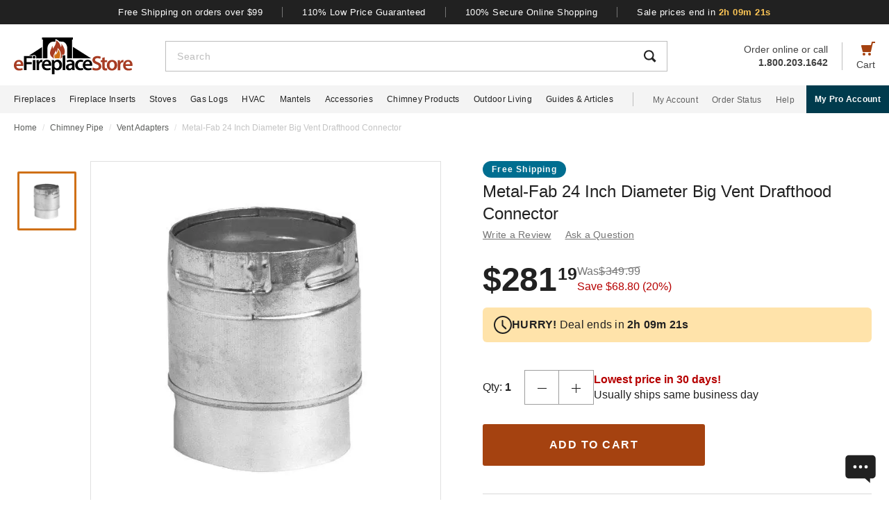

--- FILE ---
content_type: text/html; charset=UTF-8
request_url: https://www.efireplacestore.com/mfb-24mdc.html
body_size: 99291
content:
<!DOCTYPE html>

<html lang="en">
    <head>
                    <script>
                document.addEventListener("load", function() {
                    const fpPromise = import('https://openfpcdn.io/fingerprintjs/v3')
                        .then(FingerprintJS => FingerprintJS.load());
                    fpPromise
                        .then(fp => fp.get())
                        .then(result => {
                            const visitorId = result.visitorId;
                            fetch('/api/security/get-block-list')
                                .then(response => response.json())
                                .then(blockList => {
                                    for(let i = 0; i < blockList.length; i++) {
                                        if(blockList[i].Value == visitorId) {
                                            let pageID = window.location.pathname.substring(1).replace(".html", "");
                                            if(!pageID) pageID = "homepage";
                                            window.location.href = "/banned-device?pageid=" + pageID + '&value=' + blockList[i].Value;
                                        }
                                    }
                                });
                        });
                });
            </script>
            <script>
        window.dataLayer = window.dataLayer || [];
                window.dataLayer.push({"ecommerce":{"detail":{"productID":"mfb-24mdc"}}});
            </script>
    <script>
        (function(w,d,s,l,i){w[l]=w[l]||[];w[l].push({'gtm.start': new Date().getTime(),event:'gtm.js'});
        var f=d.getElementsByTagName(s)[0], j=d.createElement(s),dl=l!='dataLayer'?'&l='+l:'';
        j.async=true;j.src= 'https://www.googletagmanager.com/gtm.js?id='+i+dl;f.parentNode.insertBefore(j,f);
        })(window,document,'script','dataLayer','GTM-WQXRR33');
    </script>
                <meta http-equiv="content-type" content="text/html; charset=UTF-8" />
        <meta name="viewport" content="width=device-width, initial-scale=1.0, minimum-scale=1" />
        <meta name="Description" content="" />
        <!-- CSRF Token -->
        <meta name="csrf-token" content="kC2sPkP4EEke5rRcDLjwiC4guq8ro91q9auLymnD" />
        
                    <meta name="ahrefs-site-verification" content="7641ddd1e77f429a768fc0a80e1819f10a915faff56a277c55b959638752f140">
            <meta name="google-site-verification" content="HtWUMY_l6DssQQRNpY151_iaP20P1wmiqZEY7RmkysI" />
        
        <link rel="dns-prefetch" href="//edpubfiles.s3.us-east-2.amazonaws.com">
        <link rel="dns-prefetch" href="//fonts.googleapis.com">
        <link rel="dns-prefetch" href="//openfpcdn.io">
        <link rel="dns-prefetch" href="//www.google.com">
        <link rel="dns-prefetch" href="//www.gstatic.com">
        <link rel="preconnect" href="https://www.efireplacestore.com/">
        
        <!-- NO ROBOTS -->
        
        <title>Metal-Fab 24&quot; Diameter Big Vent Drafthood Connector</title>

                    <!-- Canonical -->
            <link rel="canonical" href="https://www.efireplacestore.com/mfb-14mdc.html" />
        
        <!-- Favicon -->
        <link rel="apple-touch-icon" sizes="180x180" href="/apple-touch-icon.png">
        <link rel="icon" type="image/png" sizes="32x32" href="/favicon-32x32.png">
        <link rel="icon" type="image/png" sizes="16x16" href="/favicon-16x16.png">
        <link rel="manifest" href="/site.webmanifest">
        <link rel="mask-icon" href="/safari-pinned-tab.svg" color="#a54210">
        <meta name="msapplication-TileColor" content="#da532c">
        <meta name="theme-color" content="#ffffff">

                    <!-- Scripts -->
            <script async>
                window.laravel_echo_port='6001';
                window.Laravel = {"user":null};
            </script>

            <!-- Open Graph -->
            <meta name="twitter:card" content="summary">
            <meta name="twitter:site" content="@efireplacestore">
                <meta property="og:title" content="Metal-Fab 24&quot; Diameter Big Vent Drafthood Connector" />
    <meta property="og:type" content="website" />
    <meta property="og:url" content="https://www.efireplacestore.com/mfb-24mdc.html" />
    <meta property="og:image" content="https://www.efireplacestore.com/images/Icon_Image/metal-fab-14-diameter-big-vent-drafthood-connector-42.gif" />
    <meta property="og:description" content="" />

            <!-- Fonts -->

            <!-- Styles -->
                            <style>
                    *,:after,:before{box-sizing:border-box}html{-webkit-text-size-adjust:100%;-webkit-tap-highlight-color:rgba(33,33,33,0);line-height:1.5}body,html{font-family:Arial,sans-serif}body{background-color:#fff;color:#212121;font-size:1rem;font-stretch:normal;font-style:normal;font-weight:400;letter-spacing:normal}body,form{margin:0}#vue-app{width:100%}button,input,textarea{outline:none!important}h1,h2,h3,p,ul{margin:0;padding:0}a{background-color:transparent;color:#212121;text-decoration:none;transition:color .3s ease-in-out}img{border-style:none;vertical-align:middle}[type=button],[type=reset],[type=submit],button{cursor:pointer}.flex{display:flex}.justify-between{justify-content:space-between}.justify-center{justify-content:center}.justify-end{justify-content:flex-end}.items-center{align-items:center}.items-end{align-items:flex-end}.flex-col{flex-direction:column}.flex-fill{flex:1}.flex-wrap{flex-wrap:wrap}.block{display:block}.hidden{display:none}.relative{position:relative}.text-right{text-align:right}.text-left{text-align:left}.object-contain{-o-object-fit:contain;object-fit:contain}.full,.w-full{width:100%}.full{height:100%}header{background:#fff;position:fixed;top:0;transition:all .3s ease;width:100%;z-index:1000}header.sticky{box-shadow:0 -1px 4px 1px rgba(0,0,0,.5)}.brand-values{background-color:#212121;padding-bottom:9px;padding-top:10px;width:100%}.brand-values-btn{background-color:transparent;border:none;color:#fff;font-size:12px;letter-spacing:.46px;padding:0 28px;transition:color .3s ease-in-out,background-color .3s ease-in-out,border-color .3s ease-in-out,box-shadow .3s ease-in-out}.brand-values-vseparator{background-color:#757575;width:1px}.header-content{background-color:#fff;padding:16px 16px 10px}#header-content-logo{height:38px;min-width:122px;width:122px}#header-content-open-search{background-color:transparent;border:1px solid transparent;margin-right:20px;padding:0}#header-content-open-search img{margin-bottom:6px}#header-content-menu{background-color:transparent;border:1px solid transparent;padding:0}#header-content-menu img{height:18px;margin-bottom:6px;transition:all .3s ease-in-out}#header-content-cart{margin-left:20px;padding:0}#header-content-cart img{margin-bottom:4px;margin-top:-4px}.cart-quantity-bubble{background:#212121;border:2px solid #fafafa;border-radius:50%;color:#fafafa;font-size:9px;height:18px;left:-2px;letter-spacing:.3px;line-height:normal;min-height:16px;min-width:16px;position:absolute;top:-6px;width:18px}.header-content-text{color:#424242;font-size:12px;letter-spacing:normal;line-height:1}.header-content-search-form{background-color:#fff;left:0;margin-bottom:0;position:fixed;top:0;transform:translateX(-101%);transition:all .3s ease-in-out;width:100%;z-index:9}.header-content-search-box{box-shadow:0 -1px 4px 0 rgba(0,0,0,.5);height:64px}#header-content-close-search{background-color:transparent;border:1px solid transparent;padding:0 16px;transition:color .3s ease-in-out,background-color .3s ease-in-out,border-color .3s ease-in-out,box-shadow .3s ease-in-out;-webkit-user-select:none;-moz-user-select:none;user-select:none}#header-content-search-bar{border:none;font-size:18px;height:100%;letter-spacing:.64px;line-height:1.33;padding:20px 8px;width:100%}#header-content-search-bar::-moz-placeholder{color:#bdbdbd}#header-content-search-bar::placeholder{color:#bdbdbd}#header-content-search-submit{background:none;border:none;width:50px;z-index:1040}#header-content-order-or-call{color:#424242;margin-right:20px}#header-content-order-or-call p{margin:0}#header-content-order-or-call a{color:#424242}.header-content-vseparator{background-color:#bdbdbd;height:40px;min-height:1em;opacity:1;width:1px}.search-suggestions{border-radius:3px;bottom:unset;box-shadow:0 4px 8px 0 rgba(0,0,0,.25);height:calc(100vh - 64px);left:0;opacity:0;position:absolute;right:0;top:64px;transition:opacity .3s linear 0s;visibility:hidden}.wrap-all{padding-top:64px;width:100%}.mask{background:#fff;height:calc(100vh - 64px);left:0;position:fixed;top:64px;width:100%;z-index:101}.header-content-pro-button{background-color:#003b4d;border-radius:3px;color:#fff;font-size:14px;font-weight:700;letter-spacing:.3px;line-height:16px;padding:12px 9px}.nav-container{background-color:#f4f4f4;height:40px;min-height:40px;padding:0 max(50% - 800px,20px);width:100%}.main-nav{height:100%;list-style:none}.navigation-item{margin-right:20px}.navigation-item>a{font-size:12px;height:100%;letter-spacing:.3px}.nav-divider{background-color:#bdbdbd;height:20px;margin-left:8px;margin-right:28px;min-height:1em;width:1px}.acc-nav{height:100%;list-style:none;margin:0;padding:0}.acc-nav .navigation-item:last-child{margin-right:0}.acc-nav-link{color:#616161}.pro-button-container{align-items:center;display:flex;margin-left:auto}.pro-button{background-color:#003b4d;color:#fff;font-size:12px;font-weight:700;letter-spacing:.3px;line-height:14px;padding:13px 24px}.dropdown{background-color:#fff;border:1px solid #bdbdbd;height:50px;position:relative;transition:border-color .3s ease-in-out;width:100%}.dropdown-trigger{cursor:pointer;height:100%;outline:none;padding:14px 16px;width:100%}.dropdown-trigger-text{color:#424242;display:inline-flex;font-size:16px;letter-spacing:.4px;line-height:1.38;margin-right:4px;overflow:hidden;white-space:nowrap}.dropdown-arrow{transition:transform .3s ease-in-out}.dropdown-rotate{transform:rotate(-180deg)}.dropdown-options-mask{background-color:rgba(0,0,0,.25);bottom:0;display:none;left:0;position:fixed;right:0;top:0;z-index:999}@media (min-width:720px){.md\:flex{display:flex}.md\:hidden{display:none}.md\:block{display:block}.md\:flex-fill{flex:1}.md\:relative{position:relative}.wrap-all{padding-top:106px}.header-content{padding:13px 20px 12px}#header-content-logo{height:48px;margin-right:72px;min-width:148px;width:148px}.header-content-text{font-size:14px}.header-content-pro-container{margin-left:20px;order:3}#header-content-menu{margin-right:20px;order:1}#header-content-search{order:2}#header-content-cart{order:4}.header-content-search-form{transform:translateX(0)!important}.header-content-search-box{border:1px solid #bdbdbd;box-shadow:none;height:44px}#header-content-search-bar{font-size:14px;letter-spacing:.5px;line-height:normal;padding:13px 16px 12px}.search-suggestions{height:calc(100vh - 58px);left:-297px;top:58px;transform:translateX(0);width:100vw;z-index:99}.header-content-pro-button{background-color:#003b4d;border-radius:3px;color:#fff;font-size:14px;font-weight:700;letter-spacing:.3px;line-height:16px;padding:12px 9px}}@media only screen and (max-width:1279px){header{box-shadow:0 -1px 4px 1px rgba(0,0,0,.5)}}@media (min-width:1280px){.xl\:flex{display:flex!important}.xl\:block{display:block}.xl\:hidden{display:none}.xl\:items-center{align-items:center}.wrap-all{padding-top:163px}.brand-values-btn{font-size:13px;letter-spacing:.5px}.brand-values{padding-bottom:10px}.header-content{margin-left:auto;margin-right:auto;max-width:1640px;padding:19px 20px 16px}#header-content-logo{height:53px;margin-right:47px;min-width:171px;width:171px}#header-content-cart{order:4}#header-content-search{order:1}.header-content-search-form{width:86.745%}.search-suggestions{background-color:#fff;height:auto;left:-10px;right:-10px;visibility:visible;width:calc(100% + 20px)}#header-content-order-or-call{align-items:flex-end;display:flex;flex-direction:column;font-size:14px;line-height:1.36;order:2}#header-content-order-or-call a{align-items:center;display:flex;gap:8px}.header-content-vseparator{order:3}.dropdown-wrapper{position:fixed}.pro-button{padding:13px 12px}.nav-container{padding-right:0}.dropdown-trigger{height:26px;padding:0 0 10px 16px}}@media (min-width:1300px){.pro-button{padding:13px 24px}}@media (min-width:1360px){.pro-button{padding:13px 28px}}

                </style>
                
                <link rel="preload" href="/css/header.css?id=2e4cf061fdcd7af3755afd5f39409095" as="style" onload="this.onload=null;this.rel='stylesheet'">
                
                <noscript><link rel="stylesheet" href="/css/header.css?id=2e4cf061fdcd7af3755afd5f39409095"></noscript>
                
                <script>
                    (function() {
                        var link = document.createElement('link');
                        link.rel = 'stylesheet';
                        link.href = '/css/header.css?id=2e4cf061fdcd7af3755afd5f39409095';
                        link.media = 'print';
                        link.onload = function() { this.media = 'all'; };
                        document.head.appendChild(link);
                    })();
                </script>
            
                <style>
        .items-start{align-items:flex-start}.cursor-pointer{cursor:pointer}.cursor-zoom-in{cursor:zoom-in}.cursor-zoom-out{cursor:zoom-out}.grid{display:grid}.object-cover{-o-object-fit:cover;object-fit:cover}.absolute{position:absolute}.bold{font-weight:700}.crumb{font-size:12px;letter-spacing:normal;line-height:1.33;margin-bottom:21px;margin-top:11px;padding-left:16px;padding-right:16px}.crumb-item:not(:first-child):before{color:#ddd;content:"/";float:left;padding-right:.5rem}.crumb-item{color:#5b5d5b;padding-right:.5rem}.current-crumb-item{color:#c4c4c4}h1{font-size:24px;font-weight:400;line-height:32px;margin-bottom:4px}.item-title{grid-row:1/2;margin:0 16px 20px}.item-title a,.item-title button{background:transparent;border:none;color:#757575;font-size:14px;letter-spacing:.25px;line-height:1.43;padding:0;transition:all .3s}.item-title a:hover,.item-title button:hover{color:#a54210}.item-title .best-seller{margin:0 0 4px;position:static}.item-view-review-link{white-space:nowrap}.item-view-review-link-star-rating .rating-count{margin-left:2px}#item-view{grid-template-columns:100%;grid-template-rows:auto auto auto}#item-view+#have-questions{margin-top:60px}.item-image-section{height:calc(100vw - 6px);min-height:calc(100vw - 6px)}#item-image-wrap{aspect-ratio:1;height:auto;width:100%}.primary-active-image-item{overflow:hidden}.primary-active-image-item iframe{border:none}.item-carousel-image-wrapper{height:calc(100vw - 32px);margin-left:16px;margin-right:16px;min-width:calc(100vw - 32px);width:calc(100vw - 32px)}.item-carousel-image{cursor:pointer}.best-seller{background-color:#e09623;border-radius:12px;color:#fafafa;font-size:12px;font-weight:700;height:24px;left:0;letter-spacing:1.2px;line-height:24px;margin:5px 0 0 6px;position:absolute;top:0;width:102px}#item-carousel .best-seller{left:16px}.add-to-cart{padding:32px 16px 40px}#item-sale-price{color:#a54210;font-size:26px;font-weight:700;line-height:1.08;margin-right:12px}#item-list-price{color:#9e9e9e;letter-spacing:.29px;line-height:1.25;margin:0 8px 0 0}#item-list-price:after{border-top:1px solid #9e9e9e;content:"";left:0;position:absolute;top:7px;transform:rotate(-8deg);width:100%}.item-free-shipping{margin:8px 0 0}.item-free-shipping .item-price-info:not(:has(#item-list-price))+.item-free-shipping{border-left:1px solid #bdbdbd;bottom:2px;height:24px;margin:0 0 0 8px;padding-left:18px;position:relative}.item-free-shipping-image{margin:0 8px 2px 0}#item-availability{color:#212121;font-weight:700;line-height:1.25}#item-availability-text{color:#757575;font-size:14px;font-style:italic;letter-spacing:.25px;line-height:1.43;margin:0 0 20px}#item-availability-text:first-letter{text-transform:uppercase}@media only screen and (min-width:720px){.md\:items-start{align-items:flex-start}.md\:right{float:right}.md\:justify-between{justify-content:space-between}.md\:flex-row-reverse{flex-direction:row-reverse}.md\:inline{display:inline}.crumb{margin-bottom:60px;margin-top:12px;padding-left:20px;padding-right:20px}#item-view{align-items:start;grid-template-columns:350px auto;grid-template-rows:auto 1fr;padding:0 20px;width:100%}.item-title{margin:0 0 28px;max-width:415px}.item-image-section{align-self:baseline;grid-column:1/2;grid-row:1/4;height:unset;min-height:unset;padding-bottom:50px;position:sticky;top:110px;z-index:1}.primary-active-image-wrapper{border:1px solid #e0e0e0;height:330px;margin-bottom:12px;width:330px}.add-to-cart{padding:0}}@media only screen and (min-width:1280px){.xl\:grid{display:grid}.xl\:items-end{align-items:flex-end}.xl\:flex-col{flex-direction:column}.xl\:left{float:left}.xl\:right{float:right}.xl\:text-left{text-align:left!important}.crumb{margin-bottom:40px;margin-top:14px;padding:0 max(50% - 800px,20px)}#item-view{grid-template-columns:auto min-content;margin:0 auto 40px;max-width:1180px}.item-image-section{padding-bottom:28px;top:160px}.primary-active-image-wrapper{height:505px;margin-right:60px;width:505px}.primary-active-image-wrapper.with-items{margin-left:105px}#vertical-item-carousel{position:absolute}#vertical-item-carousel-frame{height:473px;margin-bottom:15px;margin-top:15px;overflow:hidden;width:85px}.vertical-item-carousel-image-wrapper{border:1px solid #e0e0e0;border-radius:2px;height:85px;margin-bottom:12px;min-height:85px;min-width:85px;padding:8px;width:85px}.vertical-item-carousel-image-wrapper.active{border:3px solid #cf7016;padding:6px}.vertical-item-carousel-image{cursor:pointer}.vertical-item-video-icon{cursor:pointer;height:32px;left:50%;position:absolute;top:50%;transform:translate(-50%,-50%);width:32px}.vertical-item-carousel-controls{height:100%;left:34px;position:absolute;top:0}.vertical-item-carousel-next-page,.vertical-item-carousel-prev-page{background-color:transparent;border:none;padding:0;position:absolute}.vertical-item-carousel-next-page.disabled,.vertical-item-carousel-prev-page.disabled{display:none}.vertical-item-carousel-prev-page{top:-10px;transform:rotate(180deg)}.vertical-item-carousel-next-page{bottom:-10px}#product-addthis{bottom:0;gap:12px;position:absolute;width:100%}.item-free-shipping{border-left:1px solid #bdbdbd;bottom:-2px;height:24px;margin:0 0 0 18px;padding-left:18px;position:relative}.item-free-shipping .item-price-info:not(:has(#item-list-price))+.item-free-shipping{bottom:2px;margin:0 0 0 4px}#item-availability-text{margin:0 0 32px}.linkedin-share-button,.twitter-share-button{display:none}.share-image{height:28px;width:28px}.share-image:hover{opacity:.85}.share-show{font-size:12px;letter-spacing:.2px;line-height:1.33}.share-view{text-transform:capitalize}}@media only screen and (min-width:1640px){#item-view{max-width:1600px}}

        @keyframes pulse{0%,to{opacity:1}50%{opacity:.5}}.gap-4{gap:4px}.gap-5{gap:5px}.gap-8{gap:8px}.gap-12{gap:12px}.gap-16{gap:16px}.gap-20{gap:20px}.full-width{width:100%}.tablet-only{display:none}.skeleton-box{animation:pulse 2s ease-in-out infinite;background-color:#eee;border-radius:4px}.skeleton-badge-container{display:flex;gap:8px;margin-bottom:4px}.skeleton-product-badge{height:24px;width:100px}.skeleton-dropdown{height:50px;margin:20px 0;width:100%}.skeleton-details-title{height:24px;margin:20px 0 16px;width:261px}.skeleton-details-item:nth-child(n+6){display:none}.skeleton-details-item-title{height:24px;width:120px}.skeleton-details-item-description{flex:1;height:24px}.skeleton-details-link{display:none;height:24px;margin-top:12px;width:243px}.skeleton-accessories-container{padding:40px 16px 60px}.skeleton-accessories-title{height:36px;margin:0 auto 24px;width:201px}.skeleton-accessories-carousel{display:flex;flex-wrap:wrap;gap:20px 16px}.skeleton-accessory-item{height:186px;width:calc(50% - 8px)}.skeleton-accessory-link{height:24px;margin:30px auto 0;width:59px}@media only screen and (min-width:720px){.skeleton-dropdown{margin:12px 0 20px}.tablet-only{display:block}.skeleton-details-item:nth-child(n+6){display:flex}.skeleton-details-link{display:block}.skeleton-accessories-container{padding:60px 20px}.skeleton-accessories-title{margin-bottom:36px;width:246px}.skeleton-accessories-carousel{flex-wrap:nowrap;gap:20px}.skeleton-accessory-item{height:210px}.skeleton-accessory-item:nth-child(n+5){display:none}}@media only screen and (min-width:1280px){.tablet-only{display:none}.skeleton-accessory-item{height:228px}.skeleton-accessory-item:nth-child(n+5){display:block}}

    </style>
    
    <link rel="preload" href="/css/product.css?id=5614744d9a9744b84bd6d643500bda44" as="style" onload="this.onload=null;this.rel='stylesheet'">
    
        
    <noscript>
        <link rel="stylesheet" href="/css/product.css?id=5614744d9a9744b84bd6d643500bda44" />
    </noscript>
    
    <script>
        (function() {
            var link = document.createElement('link');
            link.rel = 'stylesheet';
            link.href = '/css/product.css?id=5614744d9a9744b84bd6d643500bda44';
            document.head.appendChild(link);
        })();
    </script>
                            <link rel="preload" href="/css/footer.css?id=b20a2444e5c966e2c7160bcf5157d60e" as="style" onload="this.onload=null;this.rel='stylesheet'">
                <noscript><link rel="stylesheet" href="/css/footer.css?id=b20a2444e5c966e2c7160bcf5157d60e"></noscript>
            
                                                                <link rel="preload" href="https://www.efireplacestore.com/images/metal-fab-14-diameter-big-vent-drafthood-connector-42_203373.webp" as="image" fetchpriority="high">
                                    </head>
        <body id="MFB-24MDC" url-id="mfb-24mdc">
                    <script>
        function gtmPush() {
                    }
        addEventListener("load", gtmPush);
    </script>
    <noscript>
        <iframe
            src="https://www.googletagmanager.com/ns.html?id=GTM-WQXRR33"
            height="0"
            width="0"
            style="display:none;visibility:hidden"
        ></iframe>
    </noscript>

            <!-- SCHEMAS -->
            <!-- Organization -->
            <script type="application/ld+json">
                {
                    "@context": "https://schema.org",
                    "@type": "Organization",
                    "name": "eFireplaceStore",
                    "url": "https://www.efireplacestore.com",
                    "logo": "https://www.efireplacestore.com/imgs/eFireplaceStoreLogo.svg",
                    "naics": "333414",
                    "isicV4": "3433",
                    "address": {
                        "@type": "PostalAddress",
                        "addressLocality": "Memphis",
                        "addressRegion": "TN",
                        "postalCode":"38141",
                        "streetAddress": "5680 E. Shelby Drive"
                    },
                    "location": {
                        "@type": "Place",
                        "geo": {
                            "@type": "GeoCoordinates",
                            "latitude": "35.021181",
                            "longitude": "-89.872519"
                        }
                    },
                    "sameAs": [
                        "https://www.facebook.com/eFireplaceStore",
                        "https://www.twitter.com/efireplacestore",
                        "https://www.instagram.com/efireplacestore/",
                        "https://www.youtube.com/user/eFireplaceStore",
                        "https://www.linkedin.com/company/efireplacestore/",
                        "https://www.pinterest.com/efireplacestore/"
                    ]
                }
            </script>

                <!-- Product -->
    <script type="application/ld+json">
        {
            "@context": "https://schema.org/",
            "@type": "Product",
            "name": "Metal-Fab 24 Inch Diameter Big Vent Drafthood Connector",
            "image": "https://www.efireplacestore.com/images/Icon_Image/metal-fab-14-diameter-big-vent-drafthood-connector-42.gif",
            "description": "",
            "sku": "MFB-24MDC",
            "mpn": "24MDC",
                                        "brand": {
                    "@type": "Brand",
                    "name": "Metal-Fab"
                },
                        "offers": {
                "@type": "Offer",
                "@id": "https://www.efireplacestore.com/mfb-24mdc.html",
                "price": "281.19",
                "priceCurrency": "USD",
                "priceValidUntil": "2026-01-15 00:00:00",
                "itemCondition": "https://schema.org/NewCondition",
                "availability": "https://schema.org/InStock",
                "url": "https://www.efireplacestore.com/mfb-24mdc.html"
            },
                        "gtin12": ""
        }
    </script>
        
        <div id='vue-app'>
                            <header id='header'>
    <div class="brand-values-modals">
        <v-dialog id="free-shipping-modal">
            <template #content>
                <div class="dialog-body">
                    <h2>Free Shipping Offer</h2>
                    <ul>
                        <li>Free shipping offer is valid only on specially marked items.</li>
                        <li>Free shipping offer does not include any other items included in the order unless they are valid for the free shipping offer.</li>
                        <li>Budget Shipping method will be selected by eFireplaceStore.com for the free shipping offer (most commonly UPS ground). Overnight, 2nd Day Air, & 3 day select methods are not available for free shipping.</li>
                        <li>Free shipping offer is not available for orders to HI, AK, PR, or international orders.</li>
                        <li>This offer is for a limited time only. eFireplaceStore.com reserves the right to end or change this free shipping offer at any time.</li>
                    </ul>
                </div>
            </template>
        </v-dialog>

        <v-dialog id="low-price-modal">
            <template #content>
                <div class="dialog-body">
                    <h2>110% Low Price Offer</h2>

                    <p>eFireplaceStore offers low prices on everything we carry. If you should find a lower price from a legitimate competitor on an identical item we stock (including shipping, tax, etc), we will beat the competitor's price by 10% of the difference!</p>
                    <p>Please fill out the form below to find out if you qualify for the discount. In most cases you will receive a response within 1 business day. See below for complete details.</p>

                    <form name="PriceMatchForm">
                        <section>
                            <div class="md:flex">
                                <div class="form-group flex-fill">
                                    <input 
                                        id="pmf-first-name"
                                        class="mu-input"
                                        type="text"
                                        required="required"
                                        name="pmf-firstname"
                                        errEmpty="Please enter your first name."
                                    />
                                    <label for="pmf-first-name" class="mu-label">
                                        <div class="mu-underline"></div>
                                        <div class="mu-label-content">
                                            First name<span class="required">*</span>
                                        </div>
                                    </label>
                                </div>

                                <div class="form-group flex-fill">
                                    <input 
                                        id="pmf-last-name"
                                        class="mu-input"
                                        type="text"
                                        required="required"
                                        name="lastname"
                                        errEmpty="Please enter your last name."
                                    />
                                    <label for="pmf-last-name" class="mu-label">
                                        <div class="mu-underline"></div>
                                        <div class="mu-label-content">
                                            Last name<span class="required">*</span>
                                        </div>
                                    </label>
                                </div>
                            </div>

                            <div class="form-group">
                                <input 
                                    id="price-match-email"
                                    class="mu-input"
                                    type="email"
                                    pattern="^(?!.*\.\.)[a-zA-Z0-9]+([._][a-zA-Z0-9]+)*@[a-zA-Z0-9\-]+(\.[a-zA-Z]{2,})+$"
                                    required="required"
                                    name="price-match-email"
                                    errEmpty="Please enter your email address."
                                    errPattern="Please enter a valid email address."
                                    autocomplete="off"
                                />
                                <label for="price-match-email" class="mu-label">
                                    <div class="mu-underline"></div>
                                    <div class="mu-label-content">
                                        Email address<span class="required">*</span>
                                    </div>
                                </label>
                            </div>
                        </section>

                        <section>
                            <h3>
                                Shipping Address
                            </h3>
                            <div class="md:flex">
                                <div class="form-group flex-fill">
                                    <input 
                                        id="pmf-address1"
                                        class="mu-input"
                                        pattern=".{3,}"
                                        type="text"
                                        required="required"
                                        name="pmf-address1"
                                        errEmpty="Please enter your address."
                                        errPattern="Address must be 3 characters at least."
                                    />
                                    <label for="pmf-address1" class="mu-label">
                                        <div class="mu-underline"></div>
                                        <div class="mu-label-content">
                                            Address<span class="required">*</span>
                                        </div>
                                    </label>
                                </div>

                                <div class="form-group flex-fill">
                                    <input 
                                        id="pmf-address2"
                                        class="mu-input"
                                        type="text"
                                        name="address2"
                                    />
                                    <label for="pmf-address2" class="mu-label">
                                        <div class="mu-underline"></div>
                                        <div class="mu-label-content">
                                            Apt, suite, etc.
                                        </div>
                                    </label>
                                </div>
                            </div>

                            <div class="md:flex">
                                <div class="form-group flex-fill">
                                    <input 
                                        id="pmf-zipcode"
                                        class="mu-input"
                                        pattern=".{3,}"
                                        type="text"
                                        required="requried"
                                        name="pmf-zipcode"
                                        errEmpty="Please enter your ZIP code."
                                        errPattern="ZIP code must be 3 characters at least."
                                    />
                                    <label for="pmf-zipcode" class="mu-label">
                                        <div class="mu-underline"></div>
                                        <div class="mu-label-content">
                                            ZIP code<span class="required">*</span>
                                        </div>
                                    </label>
                                </div>

                                <div class="form-group flex-fill">
                                    <input 
                                        id="pmf-city"
                                        class="mu-input"
                                        pattern=".{3,}"
                                        type="text"
                                        required="requried"
                                        name="pmf-city"
                                        errEmpty="Please enter your city."
                                        errPattern="City must be 3 characters at least."
                                    />
                                    <label for="pmf-city" class="mu-label">
                                        <div class="mu-underline"></div>
                                        <div class="mu-label-content">
                                            City<span class="required">*</span>
                                        </div>
                                    </label>
                                </div>
                            </div>

                            <div class="md:flex">
                                <div class="dropdown flex-fill state-dropdown">
    <div class="dropdown-trigger flex justify-between items-center">
        <span class="dropdown-trigger-text">
            State<span class="required">*</span><span>:</span>
        </span>
        <input class="dropdown-trigger-input" type="text" name="state" errEmpty="Please select state." required autocomplete="off" />
        <img width="14px" height="7px"
            class="dropdown-arrow"
            src="/resources/img/drop-down-arrow.svg"
            alt="Dropdown Arrow"
        />
    </div>

    <div class="dropdown-options-mask">
        <div class="dropdown-options">
                            <a
                    href="#"
                    class="dropdown-option"
                    abbreviation="AL"
                    >Alabama</a
                >
                            <a
                    href="#"
                    class="dropdown-option"
                    abbreviation="AK"
                    >Alaska</a
                >
                            <a
                    href="#"
                    class="dropdown-option"
                    abbreviation="AS"
                    >American Samoa</a
                >
                            <a
                    href="#"
                    class="dropdown-option"
                    abbreviation="AZ"
                    >Arizona</a
                >
                            <a
                    href="#"
                    class="dropdown-option"
                    abbreviation="AR"
                    >Arkansas</a
                >
                            <a
                    href="#"
                    class="dropdown-option"
                    abbreviation="CA"
                    >California</a
                >
                            <a
                    href="#"
                    class="dropdown-option"
                    abbreviation="CO"
                    >Colorado</a
                >
                            <a
                    href="#"
                    class="dropdown-option"
                    abbreviation="CT"
                    >Connecticut</a
                >
                            <a
                    href="#"
                    class="dropdown-option"
                    abbreviation="DE"
                    >Delaware</a
                >
                            <a
                    href="#"
                    class="dropdown-option"
                    abbreviation="DC"
                    >District Of Columbia</a
                >
                            <a
                    href="#"
                    class="dropdown-option"
                    abbreviation="FM"
                    >Federated States Of Micronesia</a
                >
                            <a
                    href="#"
                    class="dropdown-option"
                    abbreviation="FL"
                    >Florida</a
                >
                            <a
                    href="#"
                    class="dropdown-option"
                    abbreviation="GA"
                    >Georgia</a
                >
                            <a
                    href="#"
                    class="dropdown-option"
                    abbreviation="GU"
                    >Guam</a
                >
                            <a
                    href="#"
                    class="dropdown-option"
                    abbreviation="HI"
                    >Hawaii</a
                >
                            <a
                    href="#"
                    class="dropdown-option"
                    abbreviation="ID"
                    >Idaho</a
                >
                            <a
                    href="#"
                    class="dropdown-option"
                    abbreviation="IL"
                    >Illinois</a
                >
                            <a
                    href="#"
                    class="dropdown-option"
                    abbreviation="IN"
                    >Indiana</a
                >
                            <a
                    href="#"
                    class="dropdown-option"
                    abbreviation="IA"
                    >Iowa</a
                >
                            <a
                    href="#"
                    class="dropdown-option"
                    abbreviation="KS"
                    >Kansas</a
                >
                            <a
                    href="#"
                    class="dropdown-option"
                    abbreviation="KY"
                    >Kentucky</a
                >
                            <a
                    href="#"
                    class="dropdown-option"
                    abbreviation="LA"
                    >Louisiana</a
                >
                            <a
                    href="#"
                    class="dropdown-option"
                    abbreviation="ME"
                    >Maine</a
                >
                            <a
                    href="#"
                    class="dropdown-option"
                    abbreviation="MH"
                    >Marshall Islands</a
                >
                            <a
                    href="#"
                    class="dropdown-option"
                    abbreviation="MD"
                    >Maryland</a
                >
                            <a
                    href="#"
                    class="dropdown-option"
                    abbreviation="MA"
                    >Massachusetts</a
                >
                            <a
                    href="#"
                    class="dropdown-option"
                    abbreviation="MI"
                    >Michigan</a
                >
                            <a
                    href="#"
                    class="dropdown-option"
                    abbreviation="MN"
                    >Minnesota</a
                >
                            <a
                    href="#"
                    class="dropdown-option"
                    abbreviation="MS"
                    >Mississippi</a
                >
                            <a
                    href="#"
                    class="dropdown-option"
                    abbreviation="MO"
                    >Missouri</a
                >
                            <a
                    href="#"
                    class="dropdown-option"
                    abbreviation="MT"
                    >Montana</a
                >
                            <a
                    href="#"
                    class="dropdown-option"
                    abbreviation="NE"
                    >Nebraska</a
                >
                            <a
                    href="#"
                    class="dropdown-option"
                    abbreviation="NV"
                    >Nevada</a
                >
                            <a
                    href="#"
                    class="dropdown-option"
                    abbreviation="NH"
                    >New Hampshire</a
                >
                            <a
                    href="#"
                    class="dropdown-option"
                    abbreviation="NJ"
                    >New Jersey</a
                >
                            <a
                    href="#"
                    class="dropdown-option"
                    abbreviation="NM"
                    >New Mexico</a
                >
                            <a
                    href="#"
                    class="dropdown-option"
                    abbreviation="NY"
                    >New York</a
                >
                            <a
                    href="#"
                    class="dropdown-option"
                    abbreviation="NC"
                    >North Carolina</a
                >
                            <a
                    href="#"
                    class="dropdown-option"
                    abbreviation="ND"
                    >North Dakota</a
                >
                            <a
                    href="#"
                    class="dropdown-option"
                    abbreviation="MP"
                    >Northern Mariana Islands</a
                >
                            <a
                    href="#"
                    class="dropdown-option"
                    abbreviation="OH"
                    >Ohio</a
                >
                            <a
                    href="#"
                    class="dropdown-option"
                    abbreviation="OK"
                    >Oklahoma</a
                >
                            <a
                    href="#"
                    class="dropdown-option"
                    abbreviation="OR"
                    >Oregon</a
                >
                            <a
                    href="#"
                    class="dropdown-option"
                    abbreviation="PW"
                    >Palau</a
                >
                            <a
                    href="#"
                    class="dropdown-option"
                    abbreviation="PA"
                    >Pennsylvania</a
                >
                            <a
                    href="#"
                    class="dropdown-option"
                    abbreviation="PR"
                    >Puerto Rico</a
                >
                            <a
                    href="#"
                    class="dropdown-option"
                    abbreviation="RI"
                    >Rhode Island</a
                >
                            <a
                    href="#"
                    class="dropdown-option"
                    abbreviation="SC"
                    >South Carolina</a
                >
                            <a
                    href="#"
                    class="dropdown-option"
                    abbreviation="SD"
                    >South Dakota</a
                >
                            <a
                    href="#"
                    class="dropdown-option"
                    abbreviation="TN"
                    >Tennessee</a
                >
                            <a
                    href="#"
                    class="dropdown-option"
                    abbreviation="TX"
                    >Texas</a
                >
                            <a
                    href="#"
                    class="dropdown-option"
                    abbreviation="UT"
                    >Utah</a
                >
                            <a
                    href="#"
                    class="dropdown-option"
                    abbreviation="VT"
                    >Vermont</a
                >
                            <a
                    href="#"
                    class="dropdown-option"
                    abbreviation="VI"
                    >Virgin Islands</a
                >
                            <a
                    href="#"
                    class="dropdown-option"
                    abbreviation="VA"
                    >Virginia</a
                >
                            <a
                    href="#"
                    class="dropdown-option"
                    abbreviation="WA"
                    >Washington</a
                >
                            <a
                    href="#"
                    class="dropdown-option"
                    abbreviation="WV"
                    >West Virginia</a
                >
                            <a
                    href="#"
                    class="dropdown-option"
                    abbreviation="WI"
                    >Wisconsin</a
                >
                            <a
                    href="#"
                    class="dropdown-option"
                    abbreviation="WY"
                    >Wyoming</a
                >
                            <a
                    href="#"
                    class="dropdown-option"
                    abbreviation="AB"
                    >Alberta</a
                >
                            <a
                    href="#"
                    class="dropdown-option"
                    abbreviation="BC"
                    >British Columbia</a
                >
                            <a
                    href="#"
                    class="dropdown-option"
                    abbreviation="MB"
                    >Manitoba</a
                >
                            <a
                    href="#"
                    class="dropdown-option"
                    abbreviation="NB"
                    >New Brunswick</a
                >
                            <a
                    href="#"
                    class="dropdown-option"
                    abbreviation="NL"
                    >New Foundland and Labrador</a
                >
                            <a
                    href="#"
                    class="dropdown-option"
                    abbreviation="NS"
                    >Nova Scotia</a
                >
                            <a
                    href="#"
                    class="dropdown-option"
                    abbreviation="NT"
                    >Northwest Territories</a
                >
                            <a
                    href="#"
                    class="dropdown-option"
                    abbreviation="NU"
                    >Nunavut</a
                >
                            <a
                    href="#"
                    class="dropdown-option"
                    abbreviation="ON"
                    >Ontario</a
                >
                            <a
                    href="#"
                    class="dropdown-option"
                    abbreviation="PE"
                    >Prince Edward Island</a
                >
                            <a
                    href="#"
                    class="dropdown-option"
                    abbreviation="QC"
                    >Quebec</a
                >
                            <a
                    href="#"
                    class="dropdown-option"
                    abbreviation="SK"
                    >Saskatchewan</a
                >
                            <a
                    href="#"
                    class="dropdown-option"
                    abbreviation="YT"
                    >Yukon</a
                >
                    </div>
    </div>
</div>                                <div class="dropdown flex-fill country-dropdown">
    <div class="dropdown-trigger flex justify-between items-center">
        <span class="dropdown-trigger-text">
            Country<span class="required">*</span><span>:</span>
        </span>
        <input class="dropdown-trigger-input" type="text" name="country" errEmpty="Please select country." required autocomplete="off" />
        <img width="14px" height="7px"
            class="dropdown-arrow"
            src="/resources/img/drop-down-arrow.svg"
            alt="Dropdown Arrow"
        />
    </div>

    <div class="dropdown-options-mask">
        <div class="dropdown-options">
                            <a
                    href="#"
                    class="dropdown-option"
                    abbreviation="US"
                    >United States</a
                >
                            <a
                    href="#"
                    class="dropdown-option"
                    abbreviation="CA"
                    >Canada</a
                >
                    </div>
    </div>
</div>                            </div>
                        </section>

                        <section class="">
                            <h3>
                                Product Information
                            </h3>

                            <div class="form-group">
                                <div class="mu-textarea-wrapper">
                                    <textarea 
                                        id="company-item"
                                        class="mu-textarea"
                                        required="required"
                                        name="company-item"
                                        errEmpty="Please enter item number(s) or item URL(s)."
                                    ></textarea>
                                    <label for="company-item" class="mu-label">
                                        <div class="mu-underline"></div>
                                        <div class="mu-label-content">
                                            eFireplaceStore item number(s) or item URL(s)<span class="required">*</span>
                                        </div>
                                    </label>
                                </div>
                            </div>

                            <div class="md:flex">
                                <div class="form-group flex-fill">
                                    <input 
                                        id="competitor-price"
                                        class="mu-input"
                                        type="text"
                                        required="requried"
                                        name="competitor-price"
                                        errEmpty="Please enter competitor's price."
                                    />
                                    <label for="competitor-price" class="mu-label">
                                        <div class="mu-underline"></div>
                                        <div class="mu-label-content">
                                            Competitor's price<span class="required">*</span>
                                        </div>
                                    </label>
                                </div>

                                <div class="form-group flex-fill">
                                    <input 
                                        id="competitor-shipping"
                                        class="mu-input"
                                        type="text"
                                        required="requried"
                                        name="competitor-shipping"
                                        errEmpty="Please enter competitor's shipping cost."
                                    />
                                    <label for="competitor-shipping" class="mu-label">
                                        <div class="mu-underline"></div>
                                        <div class="mu-label-content">
                                            Competitor's shipping cost<span class="required">*</span>
                                        </div>
                                    </label>
                                </div>
                            </div>

                            <div class="form-group">
                                <input 
                                    id="competitor-tax"
                                    class="mu-input"
                                    type="text"
                                    name="competitor-tax"
                                />
                                <label for="competitor-tax" class="mu-label">
                                    <div class="mu-underline"></div>
                                    <div class="mu-label-content">
                                        Competitor's tax
                                    </div>
                                </label>
                            </div>

                            <div class="form-group">
                                <div class="mu-textarea-wrapper">
                                    <textarea 
                                        id="competitor-item"
                                        class="mu-textarea"
                                        required="required"
                                        name="competitor-item"
                                        errEmpty="Please enter direct URL to competitor's product(s)."
                                    ></textarea>
                                    <label for="competitor-item" class="mu-label">
                                        <div class="mu-underline"></div>
                                        <div class="mu-label-content">
                                            The direct URL to competitor's product(s)<span class="required">*</span>
                                        </div>
                                    </label>
                                </div>
                            </div>
                            <input type="hidden" value="EFS" name="store" />
                            <input type="hidden" name="gclid" />
                        </section>
                        <div class="submit-wrapper md:flex md:justify-end">
                            <button
                                type="submit"
                                class="button-base button-dark submit"
                            >
                                <loading-spinner class="hidden"></loading-spinner><span>Submit</span>
                            </button>
                        </div>
                    </form>
                    <h3>Our Price Match Policy</h3>
                    <p>If you find a product on a competitor's website where their total price with shipping and sales tax is lower than our total price, we will gladly beat it by 10% of the difference in price!</p>
                    <p>The product(s) must have a verifiable online advertised price. This offer is not valid with the use of any coupon from eFireplaceStore. This policy excludes closeouts, liquidations, store specific coupons or rebates, and clearance items. eFireplaceStore will not price match orders placed previously or already received. We do not match local stores or ads, local pick-ups, auction sites (e.g. ebay), or wholesale club prices in which there is a fee to join, such as BJ's Wholesale, Costco Wholesale, & Sam's Club Wholesale. The competitor must have the item in stock and available for immediate shipping to qualify. We must be able to calculate their total with shipping and sales tax on their website—we will not call them for special quotes on items or freight and will not price match to an email quote.</p>
                    <p>
                        For further details, please read our full
                        <a href="/info.html">Policies & Procedures</a>.
                    </p>
                </div>
            </template>
        </v-dialog>

        <v-dialog id="secure-shopping-modal">
            <template #content>
                <div class="dialog-body">
                    <h2>Privacy and Security</h2>

                    <h3>eFireplaceStore Security</h3>

                    <p>We understand and share your concern about security and privacy. It is reassuring to know that it is statistically safer to use your credit card on the web than to use it in a store or restaurant. The information that you provide when placing an order with us (e.g. your name, address, and credit card information) is secure. It cannot be read or tampered with during transmission.</p>
                    <p>Our checkout process uses industry standard TLS (Transport Layer Security) technology to encrypt and scramble all personal information including your name, address, and credit card information so that it may not be read by others as it travels over the Internet. TLS encryption is employed during checkout when the URL in browsers, such as Google Chrome or Mozilla Firefox, changes from "http" to "https". The "s" indicates that you are in a secure area. Your browser may also show a pop-up window when you are here.</p>
                    <p>For your security, we authorize your credit card after we obtain confirmation that your card is a valid number and has not been reported lost or stolen. We also verify that the "Bill To" address matches the address on the credit card used. It is not uncommon for a request for credit card authorization to fail at times. We will contact you if we experience such difficulties and you may wish to provide another credit card.</p>
                    <p>Email is not encrypted so please do not transmit your credit card number via e-mail.</p>
                    <p style="margin-bottom: 40px;">Under the Fair Credit Billing Act, the maximum amount that your bank can require you pay for any fraudulent charge on your credit card is up to $50. Notify your credit card company immediately should you ever suspect a fraudulent charge on your credit card as you would for any other unauthorized charge.</p>

                    <h3>eFireplaceStore Privacy Policy</h3>

                    <p>We will never sell, trade, or rent any customer or gift recipient e-mail address or personal information to any third party. Nor will we share this information with any third party except to the extent necessary to fulfill an order or when the outside party is strictly acting on our behalf with no independent right to use the information we provide. We may provide aggregate statistics about our customers, sales, traffic patterns, and related site information to certain reputable third party vendors but these statistics will not include any identifying personal information. We may disclose personal information in the event that if we are required by law however. Accordingly, you authorize us to disclose any and all information about you to law enforcement or other governmental official as we deem necessary or appropriate with any investigation of fraud, intellectual property infringements, piracy, or other unlawful activity that is illegal and that may expose us to legal liability.</p>
                    <p>Our order form collects customer contact information such as name, address, e-mail address, telephone number, and credit card financial information needed to process and bill an order. We take numerous precautions to protect customer information and the sensitive information that is submitted to us is protected both online and offline.</p>
                    <p>The contact information is necessary to personalize and send information about orders to our customers, to fulfill and notify you of delivery, and to get in touch with you if necessary for customer service or questions about an order. We may also use customer information and the Internet Protocol (IP) address used to connect your computer to the Internet to improve the content of our site, to improve your shopping experience, and for marketing and promotional purposes.</p>
                    <p>We also collect contact information about gift recipients to ensure correct gift delivery. We may send special offers and information about new items or features to our valued customers and gift recipients from time to time. The recipient may always opt out of receiving future mailings.</p>
                    <p>Customers may join our mailing list by choosing to register on our home page or during the checkout process. You can contact us to unsubscribe and we will remove your name and e-mail address from any future mailings. A page of our site is forwarded to the specified e-mail recipient only when you use the Refer-a-Friend feature on our site.</p>
                    <p>eFireplaceStore.com uses cookies to facilitate the checkout process. You may still make purchases at our site if you have set your browser to disable cookies but functionality may be limited.</p>
                    <p>eFireplaceStore.com reserves the right to refuse a sale at any time for any reason.</p>
                </div>
            </template>
        </v-dialog>
    </div>
    <div class="brand-values justify-center hidden md:flex">
        <button
            id="brand-values-free-shipping"
            class="brand-values-btn"
        >
            Free Shipping on orders over $99
        </button>

        <div class="brand-values-vseparator"></div>

        <button
            id="brand-values-low-price"
            class="brand-values-btn"
        >
            110% Low Price Guaranteed
        </button>

        <div class="brand-values-vseparator"></div>

        <button
            id="brand-values-online-shipping"
            class="brand-values-btn"
        >
            100% Secure Online Shopping
        </button>

        <div class="brand-values-vseparator hidden xl:block"></div>

        <button type="button" class='brand-values-btn countdown hidden xl:block'>
        </button>
    </div>
    <section class="header-content flex" id="header-content">
        <a href="/" id="header-content-logo">
            <picture>
                <source media="(min-width: 1280px)" srcset="/images/Homepage/d-efslogo.svg" />
                <source media="(min-width: 720px)" srcset="/images/Homepage/t-efslogo.svg" />
                <source media="(max-width: 719px)" srcset="/images/Homepage/m-efslogo.svg" />
                <img src="/resources/img/image-unavailable-efs.svg" alt="The #1 Online Source for Your Fireplace and Hearth Needs - eFireplaceStore.com" width="171" height="53" class="full" />
            </picture>
        </a>
        <div class="flex items-center justify-end flex-fill">
            <div id="header-content-search" class="md:flex-fill">
                <button id="header-content-open-search" class="md:hidden">
                    <img
                        src="/resources/img/ecMagnifyingGlass.svg"
                        alt="Search Icon" width="18" height="18"
                    />
                    <div class="header-content-text">Search</div>
                </button>

                <form method="GET" action="/search.html" class="header-content-search-form md:relative" autocomplete="off">
                    <div class="header-content-search-box flex">
                        <button
                            type="button"
                            id="header-content-close-search"
                            class="justify-center items-center md:hidden"
                            aria-label="Close Search"
                        >
                            <img width="16"
                                height="16" 
                                src="/imgs/go.svg"
                                alt="Search Go" 
                            />
                        </button>

                        <input
                            type="text"
                            name="q"
                            id="header-content-search-bar"
                            placeholder="Search"
                            aria-label="Search"
                            autocomplete="off"
                            value=""
                        />

                        <button
                            id="header-content-search-submit"
                            type="submit"
                            class="hidden md:block"
                        >
                            <img
                                src="/resources/img/ecMagnifyingGlass.svg"
                                alt="Search Icon"
                                width="18" height="18"
                            />
                        </button>
                    </div>

                    <search-suggestions></search-suggestions>
                </form>
            </div>

            <button id="header-content-menu" class="xl:hidden">
                <img width="18" height="18" 
                    src="/imgs/mobile-menu.svg"
                    alt="Mobile Menu"
                    class="hamburger"
                />
                <div class="header-content-text">Menu</div>
            </button>

            <div class="header-content-pro-container hidden md:flex xl:hidden">
                                    <a class="header-content-pro-button" href='/pro-membership.html'>Pro</a>
                            </div>

            <div id="header-content-order-or-call" class="hidden flex-col items-end xl:flex">
                <p>Order online or call</p>
                <a href="tel:1-800-203-1642" class="flex items-center">
                    <strong>1.800.203.1642</strong>
                </a>
            </div>

            <div class="header-content-vseparator hidden xl:block"></div>

            <!-- COME BACK HERE AV -->
            <add-to-cart></add-to-cart>

            <a href="/cart" id="header-content-cart" class="relative text-right">
                                    <cart-quantity-bubble :cart-id="0"></cart-quantity-bubble>
                                <img
                    src="/imgs/cart.svg"
                    alt="Cart"
                    width="20"
                    height="20"
                />
                <div class="header-content-text">Cart</div>
            </a>
        </div>
    </section>
    <nav id="navigation">
        <div id='mobile-menus' class="hidden">
                        <a id="fireplaces-link" class="flex items-center mobile-menu" href="/fireplaces.html">Fireplaces</a>
                                <a id="fireplace-inserts-link" class="flex items-center mobile-menu" href="/fireplace-inserts.html">Fireplace Inserts</a>
                                <a id="wood-stoves-link" class="flex items-center mobile-menu" href="/wood-stoves.html">Stoves</a>
                                <a id="gas-logs-link" class="flex items-center mobile-menu" href="/gas-logs.html">Gas Logs</a>
                                <a id="hvac-link" class="flex items-center mobile-menu" href="/hvac.html">HVAC</a>
                                <a id="fireplace-mantels-link" class="flex items-center mobile-menu" href="/fireplace-mantels.html">Mantels</a>
                                <a id="fireplace-accessories-link" class="flex items-center mobile-menu" href="/fireplace-accessories.html">Accessories</a>
                                <a id="chimney-products-link" class="flex items-center mobile-menu" href="/chimney-products.html">Chimney Products</a>
                                <a id="outdoor-living-link" class="flex items-center mobile-menu" href="/outdoor-living.html">Outdoor Living</a>
                <a id="guides-and-articles-link" class="flex items-center mobile-menu" href="/articles-home.html">Guides & Articles</a>
    <a href="https://www.efireplacestore.com/account" class="flex items-center mobile-menu">My Account</a>
    <a href='/orderstatus.html' class="flex items-center mobile-menu">Order Status</a>
    <a href='/info.html' class="flex items-center mobile-menu">Help</a>
</div>
<div class="nav-container hidden xl:flex xl:items-center">
    
    <ul class="main-nav flex">
                                <li class='navigation-item relative'>
                <a id="fireplaces-dropdown" class="flex items-center mega-menu-dropdown" href="/fireplaces.html" aria-label="Fireplaces">
                    Fireplaces
                </a>
                                    <section class='mega-menu' id="fireplaces-mega-menu" style="visibility: hidden; opacity: 0; transition: all 1s;">
                        <div class="dot"></div>
<div class="dropdown-wrapper">
	<div class="dropdown-info">
		<div class="dropdown-section">
			<h3 class="ds-heading">Types of Fireplaces</h3>
			<a href="/wood-burning-fireplaces.html" class="shop-by">Wood Burning Fireplaces</a>
			<a href="/gas-fireplaces.html" class="shop-by">Gas Fireplaces</a>
			<a href="/electric-fireplaces.html" class="shop-by">Electric Fireplaces</a>
			<a href="/fireplace-fireboxes.html" class="shop-by">Firebox Fireplaces</a>
			<a href="/outdoor-fireplaces.html" class="shop-by">Outdoor Wood Burning Fireplaces</a>
			<a href="/vent-free-fireplaces.html" class="shop-by">Ventless Gas Fireplaces</a>
			<a href="/direct-vent-fireplaces.html" class="shop-by">Direct Vent Fireplaces</a>
			<a href="/b-vent-fireplaces.html" class="shop-by last">B-Vent Fireplaces</a>
			<a href="/fireplaces.html" class="many">View all</a>
		</div>
		<div class="dropdown-section">
			<h3 class="ds-heading">Shop by Use</h3>
			<a href="/mobile-home-approved-fireplaces.html" class="shop-by">Mobile Home Approved Fireplaces</a>
			<a href="/bedroom-approved-fireplaces.html" class="shop-by">Bedroom Approved Fireplaces</a>
			<a href="/bathroom-approved-fireplaces.html" class="shop-by last">Bathroom Approved Fireplaces</a>
			<a href="/fireplaces.html" class="many">View all</a>
		</div>
		<div class="dropdown-section">
			<h3 class="ds-heading">Popular Brands</h3>
			<a href="/napoleon-fireplaces.html" class="shop-by">Napoleon</a>
			<a href="/superior-fireplaces.html" class="shop-by">Superior</a>
			<a href="/empire-fireplaces.html" class="shop-by">Empire</a>
			<a href="/monessen-fireplaces.html" class="shop-by">Monessen</a>
			<a href="/majestic-fireplaces.html" class="shop-by">Majestic</a>
			<a href="/dimplex-fireplaces.html" class="shop-by">Dimplex</a>
			<a href="/kingsman-fireplaces.html" class="shop-by">Kingsman</a>
			<a href="/modern-flames-fireplaces.html" class="shop-by last">Modern Flames</a>
			<a href="/fireplaces.html" class="many">View all</a>
		</div>
	</div>
	<div class="dropdown-promo">
		<a class="dropdown-promo-image" href="/virtual-fireplace-assistant.html" aria-label="Fireplace VA">
			<picture>
				<source srcset="/imgs/mm-fireplace-va.gif" type="image/gif">
				<img width="295" height="196" src="/resources/img/image-unavailable-efs.svg" class="lazyload" loading="lazy" alt="Fireplace VA">
			</picture>
		</a>
	</div>
</div>
                    </section>
                            </li>
                                            <li class='navigation-item relative'>
                <a id="fireplace-inserts-dropdown" class="flex items-center mega-menu-dropdown" href="/fireplace-inserts.html" aria-label="Fireplace Inserts">
                    Fireplace Inserts
                </a>
                                    <section class='mega-menu' id="fireplace-inserts-mega-menu" style="visibility: hidden; opacity: 0; transition: all 1s;">
                        <div class="dot"></div>
<div class="dropdown-wrapper">
	<div class="dropdown-info">
		<div class="dropdown-section">
			<h3 class="ds-heading">Types of Inserts</h3>
			<a href="/gas-fireplace-inserts.html" class="shop-by">Gas Inserts</a>
			<a href="/wood-burning-fireplace-inserts.html" class="shop-by">Wood Burning Inserts</a>
			<a href="/electric-fireplace-inserts.html" class="shop-by">Electric Inserts</a>
			<a href="/pellet-burning-fireplace-inserts.html" class="shop-by">Pellet Stove Inserts</a>
			<a href="/propane-gas-fireplace-inserts.html" class="shop-by">Propane Inserts</a>
			<a href="/natural-gas-fireplace-inserts.html" class="shop-by">Natural Gas Inserts</a>
			<a href="/vent-free-fireplace-inserts.html" class="shop-by">Vent-Free Inserts</a>
			<a href="/direct-vent-fireplace-inserts.html" class="shop-by last">Direct Vent Inserts</a>
			<a href="/fireplace-inserts.html" class="many">View all</a>
		</div>
		<div class="dropdown-section">
			<h3 class="ds-heading">Popular Brands</h3>
			<a href="/napoleon-fireplace-inserts.html" class="shop-by">Napoleon</a>
			<a href="/empire-fireplace-inserts.html" class="shop-by">Empire</a>
			<a href="/majestic-fireplace-inserts.html" class="shop-by">Majestic</a>
			<a href="/osburn-fireplace-inserts.html" class="shop-by last">Osburn</a>
			<a href="/fireplace-inserts.html" class="many">View all</a>
		</div>
		<div class="dropdown-section">
			<h3 class="ds-heading">Insert Accessories</h3>
			<a href="/fireplace-insert-panels-and-liners.html" class="shop-by">Fireplace Insert Parts</a>
			<a href="/fireplace-insert-blowers-and-fans.html" class="shop-by">Insert Blowers &amp; Fans</a>
			<a href="/fireplace-insert-facings-and-surrounds.html" class="shop-by">Insert Fireplates &amp; Surrounds</a>
			<a href="/gas-coal-baskets.html" class="shop-by">Gas Coal Baskets</a>
			<a href="/fireplace-insert-adaptors-and-conversion-kits.html" class="shop-by last">Gas Fireplace Conversion Supplies</a>
			<a href="/fireplace-inserts.html" class="many">View all</a>
		</div>
	</div>
	<div class="dropdown-promo">
		<a class="dropdown-promo-image" href="/newsletter/subscribe" aria-label="Sign Up for our Newsletter">
			<picture>
				<source srcset="/resources/img/mm-newsletter.webp" type="image/webp">
				<source srcset="/resources/img/mm-newsletter.png" type="image/png">
				<img width="295" height="196" src="/resources/img/image-unavailable-efs.svg" class="lazyload" loading="lazy" alt="Sign Up for our Newsletter">
			</picture>
		</a>
		<h5>Sign Up for our Newsletter</h5>
		<p>Be the first to know about new products, promotions and coupons!</p>
		<a href="/newsletter/subscribe" aria-label="Sign Up for our Newsletter">Sign up now</a>
	</div>
	<a class="dropdown-va" href="/virtual-fireplace-insert-assistant.html">
		<img class="mm-va-imgage" src="/imgs/efs-mega-menu-style-linear.svg" alt="Linear fireplace style">
		<div class="mm-va-desc">
			<p class="mm-va-desc-big">Try Our Exclusive Virtual Fireplace Insert Assistant</p>
			<p class="mm-va-desc-small">Answer a few simple questions, and receive personalized fireplace insert recommendations<span class="hidden additional-va-desc"> tailored to your needs</span>.</p>
		</div>
		<div class="flex-fill text-right">
			<div class="mm-va-link">Find My Insert</div>
		</div>
	</a>
</div>
                    </section>
                            </li>
                                            <li class='navigation-item relative'>
                <a id="wood-stoves-dropdown" class="flex items-center mega-menu-dropdown" href="/wood-stoves.html" aria-label="Stoves">
                    Stoves
                </a>
                                    <section class='mega-menu' id="wood-stoves-mega-menu" style="visibility: hidden; opacity: 0; transition: all 1s;">
                        <div class="dot"></div>
<div class="dropdown-wrapper">
	<div class="dropdown-info">
		<div class="dropdown-section">
			<h3 class="ds-heading">Types of Stoves</h3>
			<a href="/wood-burning-stoves.html" class="shop-by">Wood Burning Stoves</a>
			<a href="/gas-burning-wood-stoves.html" class="shop-by">Gas Burning Wood Stoves</a>
			<a href="/pellet-burning-wood-stoves.html" class="shop-by">Pellet Burning Wood Stoves</a>
			<a href="/space-heaters.html" class="shop-by">Space Heaters</a>
			<a href="/direct-vent-wood-stoves.html" class="shop-by">Direct Vent Wood Stoves</a>
			<a href="/vent-free-wood-stoves.html" class="shop-by last">Ventless Gas Stoves</a>
			<a href="/wood-stoves.html" class="many">View all</a>
		</div>
		<div class="dropdown-section">
			<h3 class="ds-heading">Popular Brands</h3>
			<a href="/drolet-wood-stoves.html" class="shop-by">Drolet</a>
			<a href="/buck-stove-wood-stoves.html" class="shop-by">Buck Stove</a>
			<a href="/empire-wood-stoves.html" class="shop-by">Empire</a>
			<a href="/true-north-wood-stoves.html" class="shop-by">True North</a>
			<a href="/osburn-wood-stoves.html" class="shop-by">Osburn</a>
			<a href="/kingsman-wood-stoves.html" class="shop-by">Kingsman</a>
			<a href="/england-stove-works-wood-stoves.html" class="shop-by">England Stove Works</a>
			<a href="/napoleon-wood-stoves.html" class="shop-by last">Napoleon</a>
			<a href="/wood-stoves.html" class="many">View all</a>
		</div>
		<div class="dropdown-section">
			<h3 class="ds-heading">Stove Accessories</h3>
			<a href="/stove-boards.html" class="shop-by">Stove Boards</a>
			<a href="/wood-stove-blowers-and-fans.html" class="shop-by">Wood Stove Blowers &amp; Fans</a>
			<a href="/wood-stoves-accessories.html" class="shop-by last">Wood Stove Accessories</a>
			<a href="/wood-stoves.html" class="many">View all</a>
		</div>
	</div>
	<div class="dropdown-promo">
		<a class="dropdown-promo-image" href="/email-support.html" aria-label="Have questions about your fireplace?">
			<picture>
				<source srcset="/imgs/mm-fireplace-accessories-2x.webp" type="image/webp">
				<source srcset="/imgs/mm-fireplace-accessories-2x.png" type="image/png">
				<img width="295" height="196" src="/resources/img/image-unavailable-efs.svg" class="lazyload" loading="lazy" alt="Have questions about your fireplace?">
			</picture>
		</a>
		<h5>We Love Fireplace Accessories</h5>
		<p>Find your perfect set of fireplace tools, andirons, screens, bellows, and more.</p>
		<a href="/fireplace-accessories.html" aria-label="We Love Fireplace Accessories">Shop Now</a>
	</div>
	<a class="dropdown-va" href="/virtual-stove-assistant.html">
		<img class="mm-va-imgage" src="/imgs/efs-mega-menu-stove-base-pedestal.svg" alt="Pedestal base stove">
		<div class="mm-va-desc">
			<p class="mm-va-desc-big">Try Our Exclusive Virtual Stove Assistant</p>
			<p class="mm-va-desc-small">Answer a few simple questions, and receive personalized stove recommendations<span class="hidden additional-va-desc"> tailored to your needs</span>.</p>
		</div>
		<div class="flex-fill text-right">
			<div class="mm-va-link">Find My Stove</div>
		</div>
	</a>
</div>
                    </section>
                            </li>
                                            <li class='navigation-item relative'>
                <a id="gas-logs-dropdown" class="flex items-center mega-menu-dropdown" href="/gas-logs.html" aria-label="Gas Logs">
                    Gas Logs
                </a>
                                    <section class='mega-menu' id="gas-logs-mega-menu" style="visibility: hidden; opacity: 0; transition: all 1s;">
                        <div class="dot"></div>
<div class="dropdown-wrapper">
    <div class="dropdown-info">
        <div class="dropdown-section">
            <h3 class="ds-heading">Types of Gas Logs</h3>
            <a href="/vented-gas-logs.html" class="shop-by">Vented Gas Logs</a>
            <a href="/ventless-gas-logs.html" class="shop-by">Ventless Gas Logs</a>
            <a href="/see-thru-gas-logs.html" class="shop-by">See-thru Gas Logs</a>
            <a href="/gas-fire-glass-sets.html" class="shop-by">Gas Fire Glass Sets</a>
            <a href="/outdoor-gas-logs.html" class="shop-by">Outdoor Gas Logs</a>
            <a href="/natural-gas-logs.html" class="shop-by">Natural Gas Logs</a>
            <a href="/propane-gas-logs.html" class="shop-by">Propane Gas Logs</a>
            <a href="/contemporary-fireplace-burners-and-heaters.html" class="shop-by last">Contemporary Fireplace Burners</a>
            <a href="/gas-logs.html" class="many">View all</a>
        </div>
        <div class="dropdown-section">
            <h3 class="ds-heading">Vented Log Styles</h3>
            <a href="/real-fyre-royal-english-oak-vented-gas-logs.html" class="shop-by">
                <picture>
                    <source srcset="/resources/img/menu-gas-logs-reo.webp" type="image/webp">
                    <source srcset="/imgs/menu-gas-logs-reo.png" type="image/png">
                    <img class="menu-small-img" width="54" height="39" src="/resources/img/image-unavailable-efs.svg" loading="lazy" alt="Royal English Oak">
                </picture> Royal English Oak
            </a>
            <a href="/real-fyre-charred-american-oak-vented-gas-logs.html" class="shop-by">
                <picture>
                    <source srcset="/resources/img/menu-gas-logs-cao.webp" type="image/webp">
                    <source srcset="/imgs/menu-gas-logs-cao.png" type="image/png">
                    <img class="menu-small-img" width="54" height="39" src="/resources/img/image-unavailable-efs.svg" loading="lazy" alt="Charred American Oak">
                </picture> Charred American Oak
            </a>
            <a href="/real-fyre-charred-oak-vented-gas-logs.html" class="shop-by">
                <picture>
                    <source srcset="/resources/img/menu-gas-logs-co.webp" type="image/webp">
                    <source srcset="/imgs/menu-gas-logs-co.png" type="image/png">
                    <img class="menu-small-img" width="54" height="39" src="/resources/img/image-unavailable-efs.svg" loading="lazy" alt="Charred Oak">
                </picture> Charred Oak
            </a>
            <a href="/real-fyre-golden-oak-vented-gas-logs.html" class="shop-by">
                <picture>
                    <source srcset="/resources/img/menu-gas-logs-go.webp" type="image/webp">
                    <source srcset="/imgs/menu-gas-logs-go.png" type="image/png">
                    <img class="menu-small-img" width="54" height="39" src="/resources/img/image-unavailable-efs.svg" loading="lazy" alt="Golden Oak">
                </picture> Golden Oak
            </a>
            <a href="/real-fyre-split-oak-designer-plus-vented-gas-logs.html" class="shop-by last">
                <picture>
                    <source srcset="/resources/img/menu-gas-logs-sodp.webp" type="image/webp">
                    <source srcset="/imgs/menu-gas-logs-sodp.png" type="image/png">
                    <img class="menu-small-img" width="54" height="39" src="/resources/img/image-unavailable-efs.svg" loading="lazy" alt="Split Oak Designer Plus">
                </picture> Split Oak Designer Plus
            </a>
            <a href="/vented-gas-logs.html" class="many">View all</a>
        </div>
        <div class="dropdown-section">
            <h3 class="ds-heading">Ventless Log Styles</h3>
            <a href="/real-fyre-charred-aged-split-oak-ventless-gas-logs.html" class="shop-by">
                <picture>
                    <source srcset="/resources/img/menu-gas-logs-caso.webp" type="image/webp">
                    <source srcset="/imgs/menu-gas-logs-caso.png" type="image/png">
                    <img class="menu-small-img" width="54" height="39" src="/resources/img/image-unavailable-efs.svg" loading="lazy" alt="Charred Aged Split Oak">
                </picture> Charred Aged Split Oak
            </a>
            <a href="/real-fyre-charred-frontier-oak-ventless-gas-logs.html" class="shop-by">
                <picture>
                    <source srcset="/resources/img/menu-gas-logs-cfo.webp" type="image/webp">
                    <source srcset="/imgs/menu-gas-logs-cfo.png" type="image/png">
                    <img class="menu-small-img" width="54" height="39" src="/resources/img/image-unavailable-efs.svg" loading="lazy" alt="Charred Aged Split Oak">
                </picture> Charred Frontier Oak
            </a>
            <a href="/real-fyre-evening-fyre-ventless-gas-logs.html" class="shop-by">
                <picture>
                    <source srcset="/resources/img/menu-gas-logs-ef.webp" type="image/webp">
                    <source srcset="/imgs/menu-gas-logs-ef.png" type="image/png">
                    <img class="menu-small-img" width="54" height="39" src="/resources/img/image-unavailable-efs.svg" loading="lazy" alt="Charred Aged Split Oak">
                </picture> Evening Fyre
            </a>
            <a href="/real-fyre-evening-fyre-split-ventless-gas-logs.html" class="shop-by">
                <picture>
                    <source srcset="/resources/img/menu-gas-logs-efs.webp" type="image/webp">
                    <source srcset="/imgs/menu-gas-logs-efs.png" type="image/png">
                    <img class="menu-small-img" width="54" height="39" src="/resources/img/image-unavailable-efs.svg" loading="lazy" alt="Charred Aged Split Oak">
                </picture> Evening Fyre Split
            </a>
            <a href="/real-fyre-valley-oak-ventless-gas-logs.html" class="shop-by last">
                <picture>
                    <source srcset="/resources/img/menu-gas-logs-vo.webp" type="image/webp">
                    <source srcset="/imgs/menu-gas-logs-vo.png" type="image/png">
                    <img class="menu-small-img" width="54" height="39" src="/resources/img/image-unavailable-efs.svg" loading="lazy" alt="Charred Aged Split Oak">
                </picture> Valley Oak
            </a>
            <a href="/ventless-gas-logs.html" class="many">View all</a>
        </div>
    </div>
    <div class="dropdown-promo">
		<a class="dropdown-promo-image" href="/email-support.html" aria-label="Have questions about your fireplace?">
			<picture>
				<source srcset="/resources/img/mm-have-questions.webp" type="image/webp">
				<source srcset="/resources/img/mm-have-questions.png" type="image/png">
				<img width="295" height="196" src="/resources/img/image-unavailable-efs.svg" class="lazyload" loading="lazy" alt="Have questions about your fireplace?">
			</picture>
		</a>
		<h5>Have questions about your fireplace?</h5>
		<p>Our NFI-Certified Fireplace Experts have the answers. We'd love to hear from you!</p>
		<a href="/email-support.html" aria-label="Have questions about your fireplace?">Send us a message</a>
	</div>
	<a class="dropdown-va" href="/virtual-gas-log-set-assistant.html">
		<img class="mm-va-imgage" src="/imgs/efs-mega-menu-fireplace-type-standard.svg" alt="Standard fireplace type">
		<div class="mm-va-desc">
			<p class="mm-va-desc-big">Try Our Exclusive Virtual Gas Log Assistant</p>
			<p class="mm-va-desc-small">Answer a few simple questions, and receive personalized gas log recommendations<span class="hidden additional-va-desc"> tailored to your needs</span>.</p>
		</div>
		<div class="flex-fill text-right">
			<div class="mm-va-link">Find My Gas Logs</div>
		</div>
	</a>
</div>
                    </section>
                            </li>
                                            <li class='navigation-item relative'>
                <a id="hvac-dropdown" class="flex items-center mega-menu-dropdown" href="/hvac.html" aria-label="HVAC">
                    HVAC
                </a>
                                    <section class='mega-menu' id="hvac-mega-menu" style="visibility: hidden; opacity: 0; transition: all 1s;">
                        <div class="dot"></div>
<div class="dropdown-wrapper">
	<div class="dropdown-info">
		<div class="dropdown-section">
			<h3 class="ds-heading">Shop by Category</h3>
			<a href="/central-ac-units.html" class="shop-by">Central AC Units</a>
			<a href="/evaporative-coolers.html" class="shop-by">Evaporative Coolers</a>
			<a href="/heaters.html" class="shop-by">Heaters</a>
			<a href="/hvac-replacement-parts---accessories.html" class="shop-by">HVAC Parts & Accessories</a>
			<a href="/hydronic-heaters.html" class="shop-by">Hydronic Heaters</a>
			<a href="/industrial-fans.html" class="shop-by">Industrial Fans</a>
			<a href="/mini-split-air-conditioners.html" class="shop-by">Mini Split Air Conditioners</a>
			<a href="/swamp-coolers.html" class="shop-by last">Swamp Coolers</a>
			<a href="/hvac.html" class="many">View all</a>
		</div>
		<div class="dropdown-section">
			<h3 class="ds-heading">Shop by Fuel</h3>
			<a href="/electric-heaters.html" class="shop-by">Electric</a>
			<a href="/natural-gas-heaters.html" class="shop-by">Natural Gas</a>
			<a href="/propane-heaters.html" class="shop-by">Propane Gas</a>
			<a href="/wood-heaters.html" class="shop-by last">Wood</a>
			<a href="/hvac.html" class="many">View all</a>
		</div>
		<div class="dropdown-section">
			<h3 class="ds-heading">Shop by Vent Type</h3>
			<a href="#" class="shop-by">Direct Vent</a>
			<a href="#" class="shop-by">Natural Vent</a>
			<a href="#" class="shop-by">Vent Free</a>
			<a href="#" class="shop-by last">Vented</a>
			<a href="/hvac.html" class="many">View all</a>
		</div>
	</div>
	<div class="dropdown-promo">
		<a class="dropdown-promo-image" href="#" aria-label="Follow Us, Tag Us, and Get Featured">
			<picture>
				<source srcset="/resources/img/mm-get-featured.webp" type="image/webp">
				<source srcset="/resources/img/mm-get-featured.png" type="image/png">
				<img width="295" height="196" src="/resources/img/image-unavailable-efs.svg" class="lazyload" loading="lazy" alt="Follow Us, Tag Us, and Get Featured">
			</picture>
		</a>
		<h5>Follow Us, Tag Us, and Get Featured</h5>
		<p>We would love to feature you and your purchases on our social media pages.</p>
		<a href="#" aria-label="Follow Us, Tag Us, and Get Featured">Learn more</a>
	</div>
</div>
                    </section>
                            </li>
                                            <li class='navigation-item relative'>
                <a id="fireplace-mantels-dropdown" class="flex items-center mega-menu-dropdown" href="/fireplace-mantels.html" aria-label="Mantels">
                    Mantels
                </a>
                                    <section class='mega-menu' id="fireplace-mantels-mega-menu" style="visibility: hidden; opacity: 0; transition: all 1s;">
                        <div class="dot"></div>
<div class="dropdown-wrapper">
	<div class="dropdown-info">
		<div class="dropdown-section">
			<h3 class="ds-heading">Types of Mantels</h3>
			<a href="/wood-fireplace-mantels.html" class="shop-by">Wood Fireplace Mantels</a>
			<a href="/mantel-shelves.html" class="shop-by">Mantel Shelves</a>
			<a href="#" class="shop-by">MFG Fireplace Mantels</a>
			<a href="/full-fireplace-mantels.html" class="shop-by">Full Fireplace Mantels</a>
			<a href="/corner-fireplace-mantels.html" class="shop-by">Corner Fireplace Mantels</a>
			<a href="/fireplace-mantels-accessories.html" class="shop-by">Mantel Accessories</a>
			<a href="/stone-fireplace-mantels.html" class="shop-by last">Stone Fireplace Mantels</a>
			<a href="/fireplace-mantels.html" class="many">View all</a>
		</div>
		<div class="dropdown-section">
			<h3 class="ds-heading">Popular Brands</h3>
			<a href="/buck-stove-fireplace-mantels.html" class="shop-by">Buck Stove</a>
			<a href="#" class="shop-by">Dimplex</a>
			<a href="/empire-fireplace-mantels.html" class="shop-by">Empire</a>
			<a href="/modern-flames-fireplace-mantels.html" class="shop-by">Modern Flames</a>
			<a href="/monessen-fireplace-mantels.html" class="shop-by">Monessen</a>
			<a href="#" class="shop-by last">Outdoor Greatroom Company</a>
			<a href="/fireplace-mantels.html" class="many">View all</a>
		</div>
	</div>
	<div class="dropdown-promo">
		<a class="dropdown-promo-image" href="/articles-home.html" aria-label="Learn from our NFI-Certified Experts">
			<picture>
				<source srcset="/resources/img/mm-learn-from-us.webp" type="image/webp">
				<source srcset="/resources/img/mm-learn-from-us.png" type="image/png">
				<img width="295" height="196" src="/resources/img/image-unavailable-efs.svg" class="lazyload" loading="lazy" alt="Learn from our NFI-Certified Experts">
			</picture>
		</a>
		<h5>Learn from our NFI-Certified Experts</h5>
		<p>We have over 200 articles and guides written by our fireplace specialists.</p>
		<a href="/articles-home.html" aria-label="Learn from our NFI-Certified Experts">Go to Guides &amp; Articles</a>
	</div>
</div>
                    </section>
                            </li>
                                            <li class='navigation-item relative'>
                <a id="fireplace-accessories-dropdown" class="flex items-center mega-menu-dropdown" href="/fireplace-accessories.html" aria-label="Accessories">
                    Accessories
                </a>
                                    <section class='mega-menu' id="fireplace-accessories-mega-menu" style="visibility: hidden; opacity: 0; transition: all 1s;">
                        <div class="dot"></div>
<div class="dropdown-wrapper">
	<div class="dropdown-info flex-col">
		<h3 class="ds-heading">Shop by Category</h3>
		<div class="dropdown-section flex-wrap">
			<a href="/fireplace-tool-sets.html" class="shop-by">Fireplace Tool Sets</a>
			<a href="/fireplace-screens.html" class="shop-by">Fireplace Screens</a>
			<a href="/hearth-rugs.html" class="shop-by">Hearth Rugs</a>
			<a href="/log-baskets.html" class="shop-by">Log Holders</a>
			<a href="/andirons.html" class="shop-by">Andirons</a>
			<a href="/bellows.html" class="shop-by">Bellows</a>
			<a href="/wood-carriers---firewood-carts.html" class="shop-by">Wood Cart &amp; Carriers</a>
			<a href="#" class="shop-by">Outdoor Firewood Racks</a>
			<a href="/firewood-covers---storage.html" class="shop-by last">Firewood Covers</a>
			<a href="/candelabras.html" class="shop-by">Candelabras</a>
			<a href="/firebacks.html" class="shop-by">Firebacks</a>
			<a href="/fireplace-keys-and-valves.html" class="shop-by">Fireplace Keys</a>
			<a href="/fireplace-gift-sets.html" class="shop-by">Fireplace Gift Sets</a>
			<a href="/fireplace-doors.html" class="shop-by">Fireplace Doors</a>
			<a href="/fireplace-mesh.html" class="shop-by">Fireplace Curtains</a>
			<a href="/ash-buckets.html" class="shop-by">Ash Buckets</a>
			<a href="/fire-starters.html" class="shop-by">Fire Starters</a>
			<a href="/fireplace-tools.html" class="shop-by last">Individual Fireplace Tools</a>
			<a href="/electric-fireplace-accessories.html" class="shop-by">Electric Accessories</a>
			<a href="/grates.html" class="shop-by">Fireplace Grates</a>
			<a href="/access---cleanout-doors.html" class="shop-by">Chimney Cleanout Doors</a>
			<a href="/paint.html" class="shop-by">Fireplace &amp; Stove Paint</a>
			<a href="/fire-glass.html" class="shop-by">Fire Glass</a>
			<a href="/log-cutting-accessories.html" class="shop-by">Ultimate Firewood Marker</a>
			<a href="/fireplace-gloves.html" class="shop-by">Fireplace Gloves</a>
			<a href="/remote-controls.html" class="shop-by last">Remote Controls</a>
			<a href="/fireplace-accessories.html" class="many">View all</a>
		</div>
	</div>
	<div class="dropdown-promo">
		<a class="dropdown-promo-image" href="/sweepstakesrules.html" aria-label="Win a $100 Gift Card">
			<picture>
				<source srcset="/resources/img/mm-gift-card.webp" type="image/webp">
				<source srcset="/resources/img/mm-gift-card.png" type="image/png">
				<img width="295" height="196" src="/resources/img/image-unavailable-efs.svg" class="lazyload" loading="lazy" alt="Win a $100 Gift Card">
			</picture>
		</a>
		<h5>Win a $100 Gift Card</h5>
		<p>Write a review or mail an entry to be entered into our monthly sweepstakes.</p>
		<a href="/sweepstakesrules.html" aria-label="Win a $100 Gift Card">Read the sweepstakes rules</a>
	</div>
</div>
                    </section>
                            </li>
                                            <li class='navigation-item relative'>
                <a id="chimney-products-dropdown" class="flex items-center mega-menu-dropdown" href="/chimney-products.html" aria-label="Chimney Products">
                    Chimney Products
                </a>
                                    <section class='mega-menu' id="chimney-products-mega-menu" style="visibility: hidden; opacity: 0; transition: all 1s;">
                        <div class="dot"></div>
<div class="dropdown-wrapper">
    <div class="dropdown-info flex-col">
        <div class="dropdown-section flex-wrap mm-image-menu">
            <a href="/chimney-caps.html" class="shop-by flex flex-col items-center">
                <picture>
                    <source srcset="/resources/img/mm-chimney-caps.webp" type="image/webp">
                    <source srcset="/resources/img/mm-chimney-caps.png" type="image/png">
                    <img class="mm-img object-contain" width="144" height="110" src="/resources/img/image-unavailable-efs.svg" loading="lazy" alt="Chimney Caps">
                </picture>
                Chimney Caps
            </a>
            <a href="/gas-vent-pipe.html" class="shop-by flex flex-col items-center">
                <picture>
                    <source srcset="/resources/img/mm-gas-vent-pipe.webp" type="image/webp">
                    <source srcset="/resources/img/mm-gas-vent-pipe.png" type="image/png">
                    <img class="mm-img object-contain" width="144" height="110" src="/resources/img/image-unavailable-efs.svg" loading="lazy" alt="Gas Vent Pipe">
                </picture>
                Gas Vent Pipe
            </a>
            <a href="/chimney-pipes---liners.html" class="shop-by flex flex-col items-center">
                <picture>
                    <source srcset="/resources/img/mm-chimney-pipe.webp" type="image/webp">
                    <source srcset="/resources/img/mm-chimney-pipe.png" type="image/png">
                    <img class="mm-img object-contain" width="144" height="110" src="/resources/img/image-unavailable-efs.svg" loading="lazy" alt="Chimney Pipe">
                </picture>
                Chimney Pipe
            </a>
            <a href="/venting-kits.html" class="shop-by flex flex-col items-center">
                <picture>
                    <source srcset="/resources/img/mm-venting-kits.webp" type="image/webp">
                    <source srcset="/resources/img/mm-venting-kits.png" type="image/png">
                    <img class="mm-img object-contain" width="144" height="110" src="/resources/img/image-unavailable-efs.svg" loading="lazy" alt="Venting Kits">
                </picture>
                Venting Kits
            </a>
            <a href="/chimney-dampers.html" class="shop-by flex flex-col items-center">
                <picture>
                    <source srcset="/resources/img/mm-chimney-dampers.webp" type="image/webp">
                    <source srcset="/resources/img/mm-chimney-dampers.png" type="image/png">
                    <img class="mm-img object-contain" width="144" height="110" src="/resources/img/image-unavailable-efs.svg" loading="lazy" alt="Chimney Dampers">
                </picture>
                Chimney Dampers
            </a>
            <a href="/chimney-liners.html" class="shop-by flex flex-col items-center">
                <picture>
                    <source srcset="/resources/img/mm-chimney-liners.webp" type="image/webp">
                    <source srcset="/resources/img/mm-chimney-liners.png" type="image/png">
                    <img class="mm-img object-contain" width="144" height="110" src="/resources/img/image-unavailable-efs.svg" loading="lazy" alt="Chimney Liners">
                </picture>
                Chimney Liners
            </a>
            <a href="/chimney-cleaning-products.html" class="shop-by flex flex-col items-center">
                <picture>
                    <source srcset="/resources/img/mm-chimney-cleaning.webp" type="image/webp">
                    <source srcset="/resources/img/mm-chimney-cleaning.png" type="image/png">
                    <img class="mm-img object-contain" width="144" height="110" src="/resources/img/image-unavailable-efs.svg" loading="lazy" alt="Chimney Cleaning">
                </picture>
                Chimney Cleaning
            </a>
            <a href="/chimney-pots.html" class="shop-by flex flex-col items-center">
                <picture>
                    <source srcset="/resources/img/mm-chimney-pots.webp" type="image/webp">
                    <source srcset="/resources/img/mm-chimney-pots.png" type="image/png">
                    <img class="mm-img object-contain" width="144" height="110" src="/resources/img/image-unavailable-efs.svg" loading="lazy" alt="Chimney Pots">
                </picture>
                Chimney Pots
            </a>
            <a href="/stove-pipe.html" class="shop-by flex flex-col items-center">
                <picture>
                    <source srcset="/resources/img/mm-stove-pipe.webp" type="image/webp">
                    <source srcset="/resources/img/mm-stove-pipe.png" type="image/png">
                    <img class="mm-img object-contain" width="144" height="110" src="/resources/img/image-unavailable-efs.svg" loading="lazy" alt="Stove Pipe">
                </picture>
                Stove Pipe
            </a>
            <a href="/chimney-flashing.html" class="shop-by flex flex-col items-center">
                <picture>
                    <source srcset="/resources/img/mm-chimney-flashing.webp" type="image/webp">
                    <source srcset="/resources/img/mm-chimney-flashing.png" type="image/png">
                    <img class="mm-img object-contain" width="144" height="110" src="/resources/img/image-unavailable-efs.svg" loading="lazy" alt="Chimney Flashing">
                </picture>
                Chimney Flashing
            </a>
            <a href="/class-a-chimney-pipe.html" class="shop-by flex flex-col items-center">
                <picture>
                    <source srcset="/resources/img/mm-class-a-chimney-pipe.webp" type="image/webp">
                    <source srcset="/resources/img/mm-class-a-chimney-pipe.png" type="image/png">
                    <img class="mm-img object-contain" width="144" height="110" src="/resources/img/image-unavailable-efs.svg" loading="lazy" alt="Class A Chimney Pipe">
                </picture>
                Class A Chimney Pipe
            </a>
            <a href="/chimney-products.html" class="shop-by many flex flex-col items-center">
                <div class="mm-view-all flex items-center justify-center">+</div>
                View all
            </a>
        </div>
    </div>
    <div class="dropdown-promo">
        <a class="dropdown-promo-image" href="/quote.html" aria-label="Not sure which pipe you need?">
            <picture>
                <source srcset="/imgs/mm-pipe-quote-form-2x.webp" type="image/webp">
                <source srcset="/imgs/mm-pipe-quote-form-2x.png" type="image/png">
                <img width="295" height="196" src="/resources/img/image-unavailable-efs.svg" class="lazyload" loading="lazy" alt="Not sure which pipe you need?">
            </picture>
        </a>
        <h5>Not sure which pipe you need?</h5>
        <p>Let our NFI-Certified experts design your venting system for you for FREE!</p>
        <a href="/quote.html" aria-label="Not sure which pipe you need?">Get a free venting quote</a>
    </div>
	<a class="dropdown-va" href="/virtual-chimney-cap-assistant.html">
		<img class="mm-va-imgage" src="/imgs/efs-mega-menu-mount-type-tile.svg" alt="Tile mount type">
		<div class="mm-va-desc">
			<p class="mm-va-desc-big">Try Our Exclusive Virtual Chimney Cap Assistant</p>
			<p class="mm-va-desc-small">Answer a few simple questions, and receive personalized chimney cap recommendations<span class="hidden additional-va-desc"> tailored to your needs</span>.</p>
		</div>
		<div class="flex-fill text-right">
			<div class="mm-va-link">Find My Chimney Cap</div>
		</div>
	</a>
</div>
                    </section>
                            </li>
                                            <li class='navigation-item relative'>
                <a id="outdoor-living-dropdown" class="flex items-center mega-menu-dropdown" href="/outdoor-living.html" aria-label="Outdoor Living">
                    Outdoor Living
                </a>
                                    <section class='mega-menu' id="outdoor-living-mega-menu" style="visibility: hidden; opacity: 0; transition: all 1s;">
                        <div class="dot"></div>
<div class="dropdown-wrapper">
    <div class="dropdown-info flex-col">
        <div class="dropdown-section flex-wrap mm-image-menu">
            <a href="/outdoor-fireplaces.html" class="shop-by flex flex-col items-center">
                <picture>
                    <source srcset="/resources/img/mm-outdoor-fireplaces.webp" type="image/webp">
                    <source srcset="/resources/img/mm-outdoor-fireplaces.png" type="image/png">
                    <img class="mm-img object-contain" width="144" height="110" src="/resources/img/image-unavailable-efs.svg" loading="lazy" alt="Outdoor Fireplaces">
                </picture>
                Outdoor Fireplaces
            </a>
            <a href="/outdoor-gas-logs.html" class="shop-by flex flex-col items-center">
                <picture>
                    <source srcset="/resources/img/mm-outdoor-gas-logs.webp" type="image/webp">
                    <source srcset="/resources/img/mm-outdoor-gas-logs.png" type="image/png">
                    <img class="mm-img object-contain" width="144" height="110" src="/resources/img/image-unavailable-efs.svg" loading="lazy" alt="Outdoor Gas Logs">
                </picture>
                Outdoor Gas Logs
            </a>
            <a href="/patio-heaters.html" class="shop-by flex flex-col items-center">
                <picture>
                    <source srcset="/resources/img/mm-patio-heaters.webp" type="image/webp">
                    <source srcset="/resources/img/mm-patio-heaters.png" type="image/png">
                    <img class="mm-img object-contain" width="144" height="110" src="/resources/img/image-unavailable-efs.svg" loading="lazy" alt="Patio Heaters">
                </picture>
                Patio Heaters
            </a>
            <a href="/outdoor-living-replacement-parts---accessories.html" class="shop-by flex flex-col items-center">
                <picture>
                    <source srcset="/resources/img/mm-outdoor-fireplace-accessories.webp" type="image/webp">
                    <source srcset="/resources/img/mm-outdoor-fireplace-accessories.png" type="image/png">
                    <img class="mm-img object-contain" width="144" height="110" src="/resources/img/image-unavailable-efs.svg" loading="lazy" alt="Outdoor Fireplace Accessories">
                </picture>
                Outdoor Fireplace Accessories
            </a>
            <a href="/fire-pits.html" class="shop-by flex flex-col items-center">
                <picture>
                    <source srcset="/resources/img/mm-fire-pits.webp" type="image/webp">
                    <source srcset="/resources/img/mm-fire-pits.png" type="image/png">
                    <img class="mm-img object-contain" width="144" height="110" src="/resources/img/image-unavailable-efs.svg" loading="lazy" alt="Fire Pits">
                </picture>
                Fire Pits
            </a>
            <a href="/outdoor-fireplace-kits.html" class="shop-by flex flex-col items-center">
                <picture>
                    <source srcset="/resources/img/mm-outdoor-fireplace-kits.webp" type="image/webp">
                    <source srcset="/resources/img/mm-outdoor-fireplace-kits.png" type="image/png">
                    <img class="mm-img object-contain" width="144" height="110" src="/resources/img/image-unavailable-efs.svg" loading="lazy" alt="Outdoor Fireplace Kits">
                </picture>
                Outdoor Fireplace Kits
            </a>
            <a href="/chimeneas.html" class="shop-by flex flex-col items-center">
                <picture>
                    <source srcset="/resources/img/mm-chimeneas.webp" type="image/webp">
                    <source srcset="/resources/img/mm-chimeneas.png" type="image/png">
                    <img class="mm-img object-contain" width="144" height="110" src="/resources/img/image-unavailable-efs.svg" loading="lazy" alt="Chimeneas">
                </picture>
                Chimeneas
            </a>
            <a href="/patio-torches-and-flares.html" class="shop-by flex flex-col items-center">
                <picture>
                    <source srcset="/resources/img/mm-patio-torches.webp" type="image/webp">
                    <source srcset="/resources/img/mm-patio-torches.png" type="image/png">
                    <img class="mm-img object-contain" width="144" height="110" src="/resources/img/image-unavailable-efs.svg" loading="lazy" alt="Patio Torches">
                </picture>
                Patio Torches
            </a>
            <a href="/fire-pit-tables.html" class="shop-by flex flex-col items-center">
                <picture>
                    <source srcset="/resources/img/mm-fire-pit-tables.webp" type="image/webp">
                    <source srcset="/resources/img/mm-fire-pit-tables.png" type="image/png">
                    <img class="mm-img object-contain" width="144" height="110" src="/resources/img/image-unavailable-efs.svg" loading="lazy" alt="Fire Pit Tables">
                </picture>
                Fire Pit Tables
            </a>
            <a href="/grills.html" class="shop-by flex flex-col items-center">
                <picture>
                    <source srcset="/resources/img/mm-grills.webp" type="image/webp">
                    <source srcset="/resources/img/mm-grills.png" type="image/png">
                    <img class="mm-img object-contain" width="144" height="110" src="/resources/img/image-unavailable-efs.svg" loading="lazy" alt="Grills">
                </picture>
                Grills
            </a>
            <a href="/fire-pit-rings.html" class="shop-by flex flex-col items-center">
                <picture>
                    <source srcset="/resources/img/mm-fire-pit-rings.webp" type="image/webp">
                    <source srcset="/resources/img/mm-fire-pit-rings.png" type="image/png">
                    <img class="mm-img object-contain" width="144" height="110" src="/resources/img/image-unavailable-efs.svg" loading="lazy" alt="Fire Pit Rings">
                </picture>
                Fire Pit Rings
            </a>
            <a href="/outdoor-living.html" aria-label="View all outdoor-living type" class="shop-by many flex flex-col items-center">
                <div class="mm-view-all flex items-center justify-center">+</div>
                View all
            </a>
        </div>
    </div>
    <div class="dropdown-promo">
        <a class="dropdown-promo-image" href="/gift-certificates.html" aria-label="Give the Gift of eFireplaceStore">
            <picture>
                <source srcset="/resources/img/mm-give-efs.webp" type="image/webp">
                <source srcset="/resources/img/mm-give-efs.png" type="image/png">
                <img width="295" height="196" src="/resources/img/image-unavailable-efs.svg" class="lazyload" loading="lazy" alt="Give the Gift of eFireplaceStore">
            </picture>
        </a>
        <h5>Give the Gift of eFireplaceStore</h5>
        <p>Sometimes it's hard to find the perfect gift. If you can't decide, let them!</p>
        <a href="/gift-certificates.html" aria-label="Give the Gift of eFireplaceStore">Buy a gift certificate</a>
    </div>
</div>
                    </section>
                            </li>
                            <li class='navigation-item relative'>
            <a id="guides-articles-dropdown" class="flex items-center mega-menu-dropdown" href="/articles-home.html" aria-label="Guides & Articles">
                Guides & Articles
            </a>
            <section class='mega-menu' id="guides-articles-mega-menu" style="visibility: hidden; opacity: 0; transition: all 1s;">
                <div class="dot"></div>
                <div class="dropdown-wrapper">
                    <div class="dropdown-info">
                        <div class="dropdown-section">
                            <h3 class="ds-heading">Browse by Topic</h3>
                            <a href="/articles-home.html?topic=fireplaces" class="shop-by">Fireplaces</a>
                            <a href="/articles-home.html?topic=fireplace-inserts" class="shop-by">Fireplace Inserts</a>
                            <a href="/articles-home.html?topic=wood-stoves" class="shop-by">Stoves</a>
                            <a href="/articles-home.html?topic=gas-logs" class="shop-by">Gas Logs</a>
                            <a href="/articles-home.html?topic=chimney-products" class="shop-by">Chimneys</a>
                            <a href="/articles-home.html?topic=fireplace-mantels" class="shop-by">Fireplace Mantels</a>
                            <a href="/articles-home.html?topic=fire-pits" class="shop-by">Fire Pits</a>
                            <a href="/articles-home.html?topic=fireplace-accessories" class="shop-by last">Accessories</a>
                            <a href="/articles-home.html" class="many">View all</a>
                        </div>
                        <div class="dropdown-section">
                            <h3 class="ds-heading">Most Popular Buyer's Guides</h3>
                            <a href="/fireplaces-buyers-guide.html" class="shop-by">Fireplace Buyer's Guide</a>
                            <a href="/fireplace-inserts-buyers-guide.html" class="shop-by">Fireplace Insert Buyer's Guide</a>
                            <a href="/linear-fireplaces-buyer-s-guide.html" class="shop-by">Linear Fireplaces Buyer's Guide</a>
                            <a href="/wood-stoves-buyers-guide.html" class="shop-by">Wood Stove Buyer's Guide</a>
                            <a href="/gas-logs-buyers-guide.html" class="shop-by">Gas Logs Buyer's Guide</a>
                            <a href="/chimney-pipes---liners-buyers-guide.html" class="shop-by">Chimney Pipe Buyer's Guide</a>
                            <a href="/space-heaters-buyer-s-guide.html" class="shop-by">Space Heater Buyer's Guide</a>
                            <a href="/grills-buyer-s-guide.html" class="shop-by last">Grills Buyer's Guide</a>
                            <a href="/articles-home.html" class="many">View all</a>
                        </div>
                        <div class="dropdown-section">
                            <h3 class="ds-heading">Most Recent Articles</h3>
                            <a href="/how-to-prevent-creosote-damage.html" class="shop-by">How to Prevent Creosote from Taking Over your Chimney</a>
                            <a href="/five-animals-that-want-to-destroy-your-chimney.html" class="shop-by">5 Animals That Want to Destroy your Chimney</a>
                            <a href="/top-five-fire-pit-questions.html" class="shop-by">Answers to your Top 5 Most "Burning" Fire Pit Questions</a>
                            <a href="/are-vent-free-fireplaces-dangerous.html" class="shop-by">Are Vent Free Fireplaces Dangerous?</a>
                            <a href="/natural-vs-propane.html" class="shop-by last">Natural Gas vs. Propane: What Are the Differences?</a>
                            <a href="/articles-home.html" class="many">View all</a>
                        </div>
                    </div>
                    <div class="dropdown-promo">
                        <a class="dropdown-promo-image" href="/newsletter/subscribe" aria-label="Sign Up for our Newsletter">
                            <picture>
                                <source srcset="/resources/img/mm-efs-newsletter.webp" type="image/webp">
                                <source srcset="/resources/img/mm-efs-newsletter.png" type="image/png">
                                <img width="295" height="196" src="/resources/img/image-unavailable-efs.svg" class="lazyload" loading="lazy" alt="Sign Up for our Newsletter">
                            </picture>
                        </a>
                        <h5>Sign Up for our Newsletter</h5>
                        <p>Be the first to know about new products, promotions and coupons!</p>
                        <a href="/newsletter/subscribe" aria-label="Sign Up for our Newsletter">Sign up now</a>
                    </div>
                </div>
            </section>
        </li>
    </ul>
    <div class="nav-divider"></div>

    <ul class='acc-nav flex items-center'>
        <li class="navigation-item">
            <a class="acc-nav-link" href='/account'>My Account</a>
        </li>
        <li class="navigation-item">
            <a class="acc-nav-link" href='/orderstatus.html'>Order Status</a>
        </li>
        <li class="navigation-item">
            <a class="acc-nav-link" href='/info.html'>Help</a>
        </li>
    </ul>

    <div class="pro-button-container">
                    <a class="pro-button" href='/pro-membership.html'>My Pro Account</a>
            </div>
</div>    </nav>
</header>            
            <main class="wrap-all">
                                    <div class="mask hidden"></div>
                                    
    <div class="crumb flex flex-wrap">
        <a class="crumb-item" href="https://www.efireplacestore.com">Home</a>
        <a class="crumb-item" href="/chimney-pipes---liners.html">Chimney Pipe</a>
                    <a class="crumb-item" href="/vent-adapters.html">Vent Adapters</a>
                <div class="current-crumb-item crumb-item">Metal-Fab 24 Inch Diameter Big Vent Drafthood Connector</div>
    </div>

    
    <section id="item-view" class="grid md:justify-center">
        <div class="item-image-section relative">
            <v-dialog id="item-image-modal">
                <template #content>
                    <div class="dialog-body md:flex">
                        <div
                            id="item-image-wrap"
                            class="item-image-wrap cursor-zoom-in"
                        >
                        </div>
                        <div class="item-image-details">
                            <p class="item-image-title">Metal-Fab 24 Inch Diameter Big Vent Drafthood Connector</p>
                                                            <div class="item-image-type">Images</div>
                                <div class="item-images flex flex-wrap">
                                                                            <div class="item-detail-wrapper" auto-number="1455">
                                            <picture class="full">
                                                                                                <source srcset="https://www.efireplacestore.com/images/metal-fab-14-diameter-big-vent-drafthood-connector-42_203373.webp" class="optimized-inset-image">
                                                <source srcset="https://www.efireplacestore.com/images/Main_Image/metal-fab-14-diameter-big-vent-drafthood-connector-42.gif" class="inset-image">
                                                <img src="/resources/img/placeholder-image.svg"
                                                    alt="Metal-Fab 24&quot; Diameter Big Vent Drafthood Connector" 
                                                    width="36" height="34" type="image"
                                                    class="item-detail-image full object-conatin" 
                                                />
                                            </picture>
                                        </div>
                                                                    </div>
                                                                                </div>
                    </div>
                </template>
            </v-dialog>
                            <div id="vertical-item-carousel" class="relative hidden xl:flex">
                    <div id="vertical-item-carousel-frame">
                        <div class="vertical-item-carousel-slidee flex flex-col">
                                                            <div class="vertical-item-carousel-image-wrapper active" auto-number=1455 type="image">
                                    <picture class="full">
                                                                                <source srcset="https://www.efireplacestore.com/images/metal-fab-14-diameter-big-vent-drafthood-connector-42_203373.webp" class="optimized-inset-image">
                                        <source srcset="https://www.efireplacestore.com/images/Main_Image/metal-fab-14-diameter-big-vent-drafthood-connector-42.gif" class="inset-image">
                                        <img src="/resources/img/placeholder-image.svg"
                                            alt="Metal-Fab 24&quot; Diameter Big Vent Drafthood Connector" 
                                            width="85" height="85"
                                            class="vertical-item-carousel-image full object-contain"
                                            loading="eager"
                                            fetchpriority="high"
                                        />
                                    </picture>
                                </div>
                                                                                </div>
                    </div>
        
                    <div class="vertical-item-carousel-controls">
                        <button class="vertical-item-carousel-prev-page" aria-label="Previous Page">
                            <img width="16px" height="8px"
                                src="/resources/img/drop-down-arrow.svg"
                                alt="Previous Page"
                            />
                        </button>
        
                        <button class="vertical-item-carousel-next-page" aria-label="Next Page">
                            <img width="16px" height="8px"
                                src="/resources/img/drop-down-arrow.svg"
                                alt="Next Page"
                            />
                        </button>
                    </div>
                </div>
                <div id="item-carousel" class="relative md:flex xl:hidden md:flex-col md:items-center">
                    <div id="item-carousel-frame">
                        <div class="item-carousel-slidee flex">
                                                            <div class="item-carousel-image-wrapper active" auto-number=1455 type="image">
                                    <picture class="full">
                                                                                <source srcset="https://www.efireplacestore.com/images/metal-fab-14-diameter-big-vent-drafthood-connector-42_203373.webp" class="optimized-inset-image">
                                        <source srcset="https://www.efireplacestore.com/images/Main_Image/metal-fab-14-diameter-big-vent-drafthood-connector-42.gif" class="inset-image">
                                        <img src="/resources/img/placeholder-image.svg"
                                            alt="Metal-Fab 24&quot; Diameter Big Vent Drafthood Connector" 
                                            width="67" height="67"
                                            class="item-carousel-image full object-contain" 
                                            loading="eager"
                                        />
                                    </picture>
                                </div>
                                                                                </div>
                    </div>
            
                    <ul class="item-carousel-pages flex items-center justify-center md:hidden"></ul>
            
                    <div class="item-carousel-controls hidden md:block">
                        <button class="item-carousel-prev-page" aria-label="Previous Page">
                            <img width="16" height="8"
                                src="/resources/img/drop-down-arrow.svg"
                                alt="Previous Page"
                            />
                        </button>
            
                        <button class="item-carousel-next-page" aria-label="Next Page">
                            <img width="16" height="8"
                                src="/resources/img/drop-down-arrow.svg"
                                alt="Next Page"
                            />
                        </button>
                    </div>
                </div>
                        <div 
                class="primary-active-image-wrapper md:flex relative md:items-center md:justify-center hidden with-items"
                id="primary-active-image-wrapper"
            >
                <div class="primary-active-image-item full">
                                                                                                                    <picture class="full flex items-center justify-center">
                                <source srcset="https://www.efireplacestore.com/images/metal-fab-14-diameter-big-vent-drafthood-connector-42_203373.webp" type='image/webp'>
                                <source srcset="https://www.efireplacestore.com/images/Main_Image/metal-fab-14-diameter-big-vent-drafthood-connector-42.gif">
                                <img src="/resources/img/placeholder-image.svg"
                                    id="primary-item-image" 
                                    alt="Metal-Fab 24&quot; Diameter Big Vent Drafthood Connector" 
                                    width="244" height="244"
                                    class="object-contain full" 
                                    fetchpriority="high"
                                    type="image"
                                    auto-number="1455"
                                    loading="eager"
                                />
                            </picture>
                                                            </div>
            </div>
            <div class="addthis_toolbox items-center flex-wrap hidden xl:flex justify-center" id="product-addthis">
                <a target="_blank" class="share-button" rel="noopener" href="https://www.facebook.com/sharer/sharer.php?u=https://www.efireplacestore.com/mfb-24mdc.html&src=sdkpreparse">
                    <img
                        src="/imgs/sidebar-icons/facebook-icon.svg"
                        width="28" height="28"
                        alt="Like Us On Facebook"
                        class="share-image"
                    />
                </a>
                <a class="pinterest-button share-button" target="_blank" rel="noopener" href="https://www.pinterest.com/pin/create/button/?url=https://www.efireplacestore.com/mfb-24mdc.html&description=&media=https://www.efireplacestore.com/images/Main_Image/metal-fab-14-diameter-big-vent-drafthood-connector-42.gif&method=button">
                    <img
                        src="/imgs/sidebar-icons/pinterest-icon.svg"
                        width="28" height="28"
                        alt="Get Social With Us On Pinterest"
                        class="share-image"
                    />
                </a>
                <a 
                    class="copy-button share-button"
                    href="#"
                >
                    <img
                        src="imgs/sidebar-icons/link-icon.svg"
                        width="28" height="28"
                        alt="Copy this link"
                        class="share-image"
                    />
                </a>
                <a class="twitter-share-button share-button" target="_blank" rel="noopener" href="https://twitter.com/intent/tweet?text=&url=https://www.efireplacestore.com/mfb-24mdc.html&hashtags=eFireplaceStore&via=eFireplaceStore">
                    <img
                        src="/imgs/sidebar-icons/xtwitter-icon.svg"
                        width="28" height="28"
                        alt="Follow Us On Twitter"
                        class="share-image"
                    />
                </a>
                <a class="linkedin-share-button share-button" target="_blank" rel="noopener" href="https://www.linkedin.com/sharing/share-offsite/?url=https://www.efireplacestore.com/mfb-24mdc.html">
                    <img
                        src="/imgs/sidebar-icons/linkedin-icon.svg"
                        width="28" height="28"
                        alt="Follow Us On LinkedIn"
                        class="share-image"
                    />
                </a>
                <a class="addthis_button_compact text-underline" href="#">
                    <span class="share-show share-view">View </span><span class="share-show share-more">more</span>
                </a>
            </div>
        </div>
        <div class="item-title">
            <div class="skeleton-badge-container">
                <div class="skeleton-box skeleton-product-badge"></div>
                <div class="skeleton-box skeleton-product-badge"></div>
            </div>
            <div class="real-badge-container" style="display: none;">
            </div>
            <h1>Metal-Fab 24 Inch Diameter Big Vent Drafthood Connector</h1>
            <div class="flex items-center">
                                    <v-dialog-trigger modal-target="#add-a-review-modal" class="item-view-review-link text-underline">Write a Review</v-dialog-trigger>
                
                                                    <v-dialog-trigger modal-target="#ask-a-specialist-modal" class="item-view-qna-link hidden md:block text-underline">Ask a Question</v-dialog-trigger>
                            </div>
        </div>

        <div id="add-to-cart" class="add-to-cart">
            <div id="itemdetails" class="item-price-shipping">
                <div class="item-price-info">
                                        <div class="item-sale-price">
                        <div class="item-sale-price-integer" id="item-sale-price-integer">$281</div>
                        <div class="item-sale-price-decimal" id="item-sale-price-decimal">19</div>
                    </div>
                                                                    <div id="item-list-price-container">
                            <div class="item-original-price">
                                <span>Was</span>
                                <span id="item-original-price" class="relative">$349.99</span>
                            </div>
                            <div class="item-savings-content">
                                <span>Save </span>
                                <span class="item-savings" id="item-savings">$68.80</span>
                                <span class="item-savings-percent" id="item-savings-percent">(20%)</span>
                            </div>
                        </div>
                                    </div>
                <div class="countdown-container">
                    <img 
                        src="/imgs/icon-clock.svg"
                        alt="countdown clock icon"
                        width="26" height="26"
                    />
                    <div class="countdown-text">
                        <span class="countdown-text-top"><span class="bold">HURRY!</span> Deal ends in </span>
                        <span class="countdown-timer">11h 32m 28s</span>
                    </div>
                </div>
            </div>
                        <div class="skeleton-box skeleton-dropdown"></div>
            <div class="real-dropdown grid"></div>
            <div class="item-quantity-container">
                <div class="item-quantity flex items-center">
                                            <span class="item-quantity-text">
                            Qty:
                            <strong id="item-quantity">1</strong>
                        </span>
                        <button
                            type="button"
                            aria-label="Decrease Quantity"
                            class="button-base item-quantity-button decrease"
                        >
                            <img width="13px"
                                height="13px"
                                src="/imgs/minus.svg" 
                                alt="Quantity Minus" 
                            />
                        </button>
                        <button
                            type="button"
                            aria-label="Increase Quantity"
                            class="button-base item-quantity-button increase"
                        >
                            <img width="13px"
                                height="13px"
                                src="/imgs/plus.svg" 
                                alt="Quantity Plus" 
                            />
                        </button>
                                    </div>
                                                        <div class="item-availability-info">
                                                    <p class="item-urgency-text">Lowest price in 30 days!</p>
                                                <p class="item-availability-text">Usually ships same business day</p>
                    </div>
                            </div>
            <div class="item-toos-section">
                            </div>
            <v-dialog id="oos-notification-modal">
                <template #content>
                    <div class="dialog-body">
                        <h2>Thank you!</h2>
                        <p>We will send you an email notifying you as soon as this item becomes available.</p>
                        <button class="button-base button-dark md:right">OK</button>
                    </div>
                </template>
            </v-dialog>
            <div class="item-cart-btn">
                                    <button
                        type="submit"
                        class="button-base item-cart-submit"
                    >
                        Add to Cart
                    </button>
                            </div>
        </div>

        <div class="skeleton-contractor-details-preview details-preview-container">
            <div class="details-preview-divider"></div>
            <div class="skeleton-box skeleton-details-title"></div>
            <div class="flex flex-col gap-8">
                                    <div class="flex gap-20 skeleton-details-item">
                        <div class="skeleton-box skeleton-details-item-title"></div>
                        <div class="skeleton-box skeleton-details-item-description"></div>
                    </div>
                                    <div class="flex gap-20 skeleton-details-item">
                        <div class="skeleton-box skeleton-details-item-title"></div>
                        <div class="skeleton-box skeleton-details-item-description"></div>
                    </div>
                                    <div class="flex gap-20 skeleton-details-item">
                        <div class="skeleton-box skeleton-details-item-title"></div>
                        <div class="skeleton-box skeleton-details-item-description"></div>
                    </div>
                                    <div class="flex gap-20 skeleton-details-item">
                        <div class="skeleton-box skeleton-details-item-title"></div>
                        <div class="skeleton-box skeleton-details-item-description"></div>
                    </div>
                                    <div class="flex gap-20 skeleton-details-item">
                        <div class="skeleton-box skeleton-details-item-title"></div>
                        <div class="skeleton-box skeleton-details-item-description"></div>
                    </div>
                                    <div class="flex gap-20 skeleton-details-item">
                        <div class="skeleton-box skeleton-details-item-title"></div>
                        <div class="skeleton-box skeleton-details-item-description"></div>
                    </div>
                                    <div class="flex gap-20 skeleton-details-item">
                        <div class="skeleton-box skeleton-details-item-title"></div>
                        <div class="skeleton-box skeleton-details-item-description"></div>
                    </div>
                                    <div class="flex gap-20 skeleton-details-item">
                        <div class="skeleton-box skeleton-details-item-title"></div>
                        <div class="skeleton-box skeleton-details-item-description"></div>
                    </div>
                            </div>
            <div class="skeleton-box skeleton-details-link"></div>
        </div>
        <div class="details-preview-container real-contractor-details-preview"></div>
    </section>
    <product-assist
        :product="{&quot;AutoNumber&quot;:175501,&quot;Store&quot;:&quot;EFS&quot;,&quot;WebURLID&quot;:&quot;mfb-24mdc&quot;,&quot;PageName&quot;:&quot;Metal-Fab 24 Inch Diameter Big Vent Drafthood Connector&quot;,&quot;Active&quot;:1,&quot;URL_Default&quot;:1,&quot;LocalSKU&quot;:&quot;MFB-24MDC&quot;,&quot;Is_Option&quot;:0,&quot;Price&quot;:&quot;349.99&quot;,&quot;SalePrice&quot;:&quot;281.19&quot;,&quot;Processing_Time&quot;:&quot;0 1&quot;,&quot;ReviewCount&quot;:0,&quot;Rating&quot;:null,&quot;QuestionCount&quot;:null,&quot;Returnable&quot;:1,&quot;SalesLast365&quot;:0,&quot;UPC&quot;:null,&quot;MPN&quot;:&quot;24MDC&quot;,&quot;MFG_ID&quot;:100,&quot;OOStock&quot;:0,&quot;Length&quot;:null,&quot;Width&quot;:null,&quot;Height&quot;:null,&quot;Weight&quot;:5,&quot;ShipsFreight&quot;:0,&quot;OriginZip&quot;:&quot;67213&quot;,&quot;BlockCA&quot;:1,&quot;BlockAKHI&quot;:0,&quot;BlockAPOFPO&quot;:1,&quot;Availability&quot;:&quot;*Usually ships same business day.&quot;,&quot;Caption&quot;:null,&quot;Caption2&quot;:null,&quot;Notes1&quot;:null,&quot;Notes2&quot;:null,&quot;Notes3&quot;:null,&quot;Prop65&quot;:null,&quot;SEPageTitle&quot;:&quot;Metal-Fab 24\&quot; Diameter Big Vent Drafthood Connector&quot;,&quot;SEPageDescription&quot;:null,&quot;MetaRobots&quot;:null,&quot;WebURL&quot;:&quot;https:\/\/www.efireplacestore.com\/mfb-24mdc.html&quot;,&quot;Canonical&quot;:&quot;https:\/\/www.efireplacestore.com\/mfb-14mdc.html&quot;,&quot;PageType&quot;:&quot;Product Page&quot;,&quot;AuthorID&quot;:null,&quot;LastUpdate&quot;:&quot;2026-01-14 01:14:39&quot;,&quot;created_at&quot;:&quot;2026-01-14T08:09:38.000000Z&quot;,&quot;updated_at&quot;:&quot;2026-01-14T08:09:38.000000Z&quot;,&quot;PrimaryDepartment&quot;:&quot;vent-adapters&quot;,&quot;PageCreationDate&quot;:&quot;2019-10-04&quot;,&quot;LastPageModDate&quot;:&quot;2025-02-18&quot;,&quot;MenuName&quot;:&quot;Metal-Fab 24 Inch Diameter Big Vent Drafthood Connector&quot;,&quot;BuyersGuideOnPage&quot;:0,&quot;Keywords&quot;:&quot;24MDC&quot;,&quot;VentingMessage&quot;:null,&quot;SDDescription&quot;:null,&quot;CustomMadeItemDescription&quot;:null,&quot;EPATaxCredit&quot;:0,&quot;SDItemAvailable&quot;:null,&quot;WebURLIDPlusOptionParameters&quot;:&quot;mfb-24mdc.html&quot;,&quot;RelevantVA&quot;:null,&quot;InventoryID&quot;:770292,&quot;UrgencyText&quot;:&quot;Lowest price in 30 days!&quot;,&quot;AboveTheFoldContent&quot;:null,&quot;LCP_Url&quot;:null,&quot;reviews&quot;:[],&quot;thumbnail&quot;:{&quot;AutoNumber&quot;:35636136,&quot;Store&quot;:&quot;EFS&quot;,&quot;WebPageID&quot;:&quot;mfb-24mdc&quot;,&quot;ImageType&quot;:&quot;Icon Image&quot;,&quot;ImageURL&quot;:&quot;https:\/\/www.efireplacestore.com\/images\/Icon_Image\/metal-fab-14-diameter-big-vent-drafthood-connector-42.gif&quot;,&quot;ImagePriority&quot;:1,&quot;LastUpdated&quot;:&quot;2026-01-14 01:37:57&quot;,&quot;AltName&quot;:&quot;Metal-Fab 24 Inch Diameter Big Vent Drafthood Connector&quot;,&quot;created_at&quot;:&quot;2026-01-14T08:31:22.000000Z&quot;,&quot;updated_at&quot;:&quot;2026-01-14T08:31:22.000000Z&quot;,&quot;OptimizedImageURL&quot;:&quot;https:\/\/www.efireplacestore.com\/images\/metal-fab-14-diameter-big-vent-drafthood-connector-42_447864.webp&quot;,&quot;PreviewImageURL&quot;:null,&quot;DateUpdated&quot;:&quot;2026-01-14 02:31:22&quot;},&quot;main_image&quot;:{&quot;AutoNumber&quot;:1455,&quot;Store&quot;:&quot;EFS&quot;,&quot;WebPageID&quot;:&quot;mfb-24mdc&quot;,&quot;ImageType&quot;:&quot;Main Image&quot;,&quot;ImageURL&quot;:&quot;https:\/\/www.efireplacestore.com\/images\/Main_Image\/metal-fab-14-diameter-big-vent-drafthood-connector-42.gif&quot;,&quot;ImagePriority&quot;:1,&quot;LastUpdated&quot;:&quot;2024-01-24 15:05:51&quot;,&quot;AltName&quot;:&quot;Metal-Fab 24\&quot; Diameter Big Vent Drafthood Connector&quot;,&quot;created_at&quot;:&quot;2026-01-14T08:31:22.000000Z&quot;,&quot;updated_at&quot;:&quot;2026-01-14T08:31:22.000000Z&quot;,&quot;OptimizedImageURL&quot;:&quot;https:\/\/www.efireplacestore.com\/images\/metal-fab-14-diameter-big-vent-drafthood-connector-42_203373.webp&quot;,&quot;PreviewImageURL&quot;:null,&quot;DateUpdated&quot;:&quot;2026-01-14 02:31:22&quot;},&quot;imagelist&quot;:[{&quot;AutoNumber&quot;:1455,&quot;Store&quot;:&quot;EFS&quot;,&quot;WebPageID&quot;:&quot;mfb-24mdc&quot;,&quot;ImageType&quot;:&quot;Main Image&quot;,&quot;ImageURL&quot;:&quot;https:\/\/www.efireplacestore.com\/images\/Main_Image\/metal-fab-14-diameter-big-vent-drafthood-connector-42.gif&quot;,&quot;ImagePriority&quot;:1,&quot;LastUpdated&quot;:&quot;2024-01-24 15:05:51&quot;,&quot;AltName&quot;:&quot;Metal-Fab 24\&quot; Diameter Big Vent Drafthood Connector&quot;,&quot;created_at&quot;:&quot;2026-01-14T08:31:22.000000Z&quot;,&quot;updated_at&quot;:&quot;2026-01-14T08:31:22.000000Z&quot;,&quot;OptimizedImageURL&quot;:&quot;https:\/\/www.efireplacestore.com\/images\/metal-fab-14-diameter-big-vent-drafthood-connector-42_203373.webp&quot;,&quot;PreviewImageURL&quot;:null,&quot;DateUpdated&quot;:&quot;2026-01-14 02:31:22&quot;}],&quot;questions&quot;:[],&quot;primary_department&quot;:{&quot;AutoNumber&quot;:5366,&quot;Store&quot;:&quot;EFS&quot;,&quot;DepartmentID&quot;:&quot;vent-adapters&quot;,&quot;PrimaryTLC&quot;:&quot;Chimney Pipe&quot;,&quot;DepartmentName&quot;:&quot;Vent Adapters&quot;,&quot;created_at&quot;:&quot;2026-01-14T08:19:45.000000Z&quot;,&quot;updated_at&quot;:&quot;2026-01-14T08:19:45.000000Z&quot;,&quot;MFGDPT&quot;:0,&quot;SizeDPT&quot;:0,&quot;BuyersGuideID&quot;:null}}"
        :oos="0"
    ></product-assist>

    <div class="skeleton-accessories-container">
        <div class="skeleton-box skeleton-accessories-title"></div>
        <div class="skeleton-accessories-carousel">
                            <div class="skeleton-box skeleton-accessory-item"></div>
                            <div class="skeleton-box skeleton-accessory-item"></div>
                            <div class="skeleton-box skeleton-accessory-item"></div>
                            <div class="skeleton-box skeleton-accessory-item"></div>
                            <div class="skeleton-box skeleton-accessory-item"></div>
                            <div class="skeleton-box skeleton-accessory-item"></div>
                    </div>
        <div class="skeleton-box skeleton-accessory-link"></div>
    </div>

    <div class="real-accessories-container" style="display: none;"></div>

    <venting-components :product="{&quot;AutoNumber&quot;:175501,&quot;Store&quot;:&quot;EFS&quot;,&quot;WebURLID&quot;:&quot;mfb-24mdc&quot;,&quot;PageName&quot;:&quot;Metal-Fab 24 Inch Diameter Big Vent Drafthood Connector&quot;,&quot;Active&quot;:1,&quot;URL_Default&quot;:1,&quot;LocalSKU&quot;:&quot;MFB-24MDC&quot;,&quot;Is_Option&quot;:0,&quot;Price&quot;:&quot;349.99&quot;,&quot;SalePrice&quot;:&quot;281.19&quot;,&quot;Processing_Time&quot;:&quot;0 1&quot;,&quot;ReviewCount&quot;:0,&quot;Rating&quot;:null,&quot;QuestionCount&quot;:null,&quot;Returnable&quot;:1,&quot;SalesLast365&quot;:0,&quot;UPC&quot;:null,&quot;MPN&quot;:&quot;24MDC&quot;,&quot;MFG_ID&quot;:100,&quot;OOStock&quot;:0,&quot;Length&quot;:null,&quot;Width&quot;:null,&quot;Height&quot;:null,&quot;Weight&quot;:5,&quot;ShipsFreight&quot;:0,&quot;OriginZip&quot;:&quot;67213&quot;,&quot;BlockCA&quot;:1,&quot;BlockAKHI&quot;:0,&quot;BlockAPOFPO&quot;:1,&quot;Availability&quot;:&quot;*Usually ships same business day.&quot;,&quot;Caption&quot;:null,&quot;Caption2&quot;:null,&quot;Notes1&quot;:null,&quot;Notes2&quot;:null,&quot;Notes3&quot;:null,&quot;Prop65&quot;:null,&quot;SEPageTitle&quot;:&quot;Metal-Fab 24\&quot; Diameter Big Vent Drafthood Connector&quot;,&quot;SEPageDescription&quot;:null,&quot;MetaRobots&quot;:null,&quot;WebURL&quot;:&quot;https:\/\/www.efireplacestore.com\/mfb-24mdc.html&quot;,&quot;Canonical&quot;:&quot;https:\/\/www.efireplacestore.com\/mfb-14mdc.html&quot;,&quot;PageType&quot;:&quot;Product Page&quot;,&quot;AuthorID&quot;:null,&quot;LastUpdate&quot;:&quot;2026-01-14 01:14:39&quot;,&quot;created_at&quot;:&quot;2026-01-14T08:09:38.000000Z&quot;,&quot;updated_at&quot;:&quot;2026-01-14T08:09:38.000000Z&quot;,&quot;PrimaryDepartment&quot;:&quot;vent-adapters&quot;,&quot;PageCreationDate&quot;:&quot;2019-10-04&quot;,&quot;LastPageModDate&quot;:&quot;2025-02-18&quot;,&quot;MenuName&quot;:&quot;Metal-Fab 24 Inch Diameter Big Vent Drafthood Connector&quot;,&quot;BuyersGuideOnPage&quot;:0,&quot;Keywords&quot;:&quot;24MDC&quot;,&quot;VentingMessage&quot;:null,&quot;SDDescription&quot;:null,&quot;CustomMadeItemDescription&quot;:null,&quot;EPATaxCredit&quot;:0,&quot;SDItemAvailable&quot;:null,&quot;WebURLIDPlusOptionParameters&quot;:&quot;mfb-24mdc.html&quot;,&quot;RelevantVA&quot;:null,&quot;InventoryID&quot;:770292,&quot;UrgencyText&quot;:&quot;Lowest price in 30 days!&quot;,&quot;AboveTheFoldContent&quot;:null,&quot;LCP_Url&quot;:null,&quot;reviews&quot;:[],&quot;thumbnail&quot;:{&quot;AutoNumber&quot;:35636136,&quot;Store&quot;:&quot;EFS&quot;,&quot;WebPageID&quot;:&quot;mfb-24mdc&quot;,&quot;ImageType&quot;:&quot;Icon Image&quot;,&quot;ImageURL&quot;:&quot;https:\/\/www.efireplacestore.com\/images\/Icon_Image\/metal-fab-14-diameter-big-vent-drafthood-connector-42.gif&quot;,&quot;ImagePriority&quot;:1,&quot;LastUpdated&quot;:&quot;2026-01-14 01:37:57&quot;,&quot;AltName&quot;:&quot;Metal-Fab 24 Inch Diameter Big Vent Drafthood Connector&quot;,&quot;created_at&quot;:&quot;2026-01-14T08:31:22.000000Z&quot;,&quot;updated_at&quot;:&quot;2026-01-14T08:31:22.000000Z&quot;,&quot;OptimizedImageURL&quot;:&quot;https:\/\/www.efireplacestore.com\/images\/metal-fab-14-diameter-big-vent-drafthood-connector-42_447864.webp&quot;,&quot;PreviewImageURL&quot;:null,&quot;DateUpdated&quot;:&quot;2026-01-14 02:31:22&quot;},&quot;main_image&quot;:{&quot;AutoNumber&quot;:1455,&quot;Store&quot;:&quot;EFS&quot;,&quot;WebPageID&quot;:&quot;mfb-24mdc&quot;,&quot;ImageType&quot;:&quot;Main Image&quot;,&quot;ImageURL&quot;:&quot;https:\/\/www.efireplacestore.com\/images\/Main_Image\/metal-fab-14-diameter-big-vent-drafthood-connector-42.gif&quot;,&quot;ImagePriority&quot;:1,&quot;LastUpdated&quot;:&quot;2024-01-24 15:05:51&quot;,&quot;AltName&quot;:&quot;Metal-Fab 24\&quot; Diameter Big Vent Drafthood Connector&quot;,&quot;created_at&quot;:&quot;2026-01-14T08:31:22.000000Z&quot;,&quot;updated_at&quot;:&quot;2026-01-14T08:31:22.000000Z&quot;,&quot;OptimizedImageURL&quot;:&quot;https:\/\/www.efireplacestore.com\/images\/metal-fab-14-diameter-big-vent-drafthood-connector-42_203373.webp&quot;,&quot;PreviewImageURL&quot;:null,&quot;DateUpdated&quot;:&quot;2026-01-14 02:31:22&quot;},&quot;imagelist&quot;:[{&quot;AutoNumber&quot;:1455,&quot;Store&quot;:&quot;EFS&quot;,&quot;WebPageID&quot;:&quot;mfb-24mdc&quot;,&quot;ImageType&quot;:&quot;Main Image&quot;,&quot;ImageURL&quot;:&quot;https:\/\/www.efireplacestore.com\/images\/Main_Image\/metal-fab-14-diameter-big-vent-drafthood-connector-42.gif&quot;,&quot;ImagePriority&quot;:1,&quot;LastUpdated&quot;:&quot;2024-01-24 15:05:51&quot;,&quot;AltName&quot;:&quot;Metal-Fab 24\&quot; Diameter Big Vent Drafthood Connector&quot;,&quot;created_at&quot;:&quot;2026-01-14T08:31:22.000000Z&quot;,&quot;updated_at&quot;:&quot;2026-01-14T08:31:22.000000Z&quot;,&quot;OptimizedImageURL&quot;:&quot;https:\/\/www.efireplacestore.com\/images\/metal-fab-14-diameter-big-vent-drafthood-connector-42_203373.webp&quot;,&quot;PreviewImageURL&quot;:null,&quot;DateUpdated&quot;:&quot;2026-01-14 02:31:22&quot;}],&quot;questions&quot;:[],&quot;primary_department&quot;:{&quot;AutoNumber&quot;:5366,&quot;Store&quot;:&quot;EFS&quot;,&quot;DepartmentID&quot;:&quot;vent-adapters&quot;,&quot;PrimaryTLC&quot;:&quot;Chimney Pipe&quot;,&quot;DepartmentName&quot;:&quot;Vent Adapters&quot;,&quot;created_at&quot;:&quot;2026-01-14T08:19:45.000000Z&quot;,&quot;updated_at&quot;:&quot;2026-01-14T08:19:45.000000Z&quot;,&quot;MFGDPT&quot;:0,&quot;SizeDPT&quot;:0,&quot;BuyersGuideID&quot;:null}}"></venting-components>

    <section id="have-questions" class="block xl:flex xl:justify-center xl:items-center">
        <div class="have-questions-cta flex flex-col md:flex-row justify-center items-center">
            <h2 class="have-questions-cta-q text-center md:flex md:items-center">
                Have questions?
            </h2>
            <span class="have-questions-cta-a text-center">Our NFI-certified experts are here to help!</span>
        </div>
        <div class="md:flex md:justify-center">
                            <div class="have-questions-btn have-questions-btn-first flex items-center justify-center xl:text-underline" target="_blank" rel="noopener">
                    <div class="have-questions-btn-content flex items-center">
                        <img width="26" height="26" src="/imgs/efs-icon-chatting.svg" alt="Chat with us" loading='lazy' class="have-questions-btn-image">
                        <span class="have-questions-btn-contact">Chat With Us</span>
                    </div>
                </div>
                        <v-dialog-trigger
                modal-target="#ask-a-specialist-modal"
                class="have-questions-btn have-questions-btn-second flex items-center justify-center xl:text-underline text-left"
                >
                <div class="have-questions-btn-content flex items-center">
                    <img width="26" height="26" src="/imgs/efs-icon-send-message.svg" alt="Email your question" loading='lazy' class="have-questions-btn-image">
                    <span class="have-questions-btn-contact">Send a Message</span>
                </div>
            </v-dialog-trigger>
            <a class="have-questions-btn have-questions-btn-last flex items-center justify-center xl:text-underline" href="tel:1-800-203-1642">
                <div class="have-questions-btn-content flex items-center">
                    <img height="26" width="26" src="/imgs/efs-icon-telephone.svg" alt="Call us at 800-203-1642" loading='lazy' class="have-questions-btn-image">
                    <span class="have-questions-btn-contact">Call 1-800-203-1642</span>
                </div>
            </a>
        </div>
    </section>

    <section id="feature-bullets" class="xl:flex xl:flex-col xl:items-center">
        <h2 class="main-title text-center">Product Details</h2>
                <div class="xl:flex feature-bullets-content">
            <div class="feature-bullets-first-section md:flex xl:flex-col">
                                    <div class="bullets-mfg-details">
                        <div class="bullets-mfg-detail">
                            <span class="bullets-mfg-detail-title">Manufacturer:</span>
                            <a href="/metal-fab.html">Metal-Fab</a>
                        </div>
                        <div class="bullets-mfg-detail bullets-mpn-detail">
                            <span class="bullets-mfg-detail-title">Metal-Fab Part Numbers: </span>
                            <span class="bullets-mpn">24MDC</span>
                        </div>
                        <div class="bullets-mfg-detail">
                            <span class="bullets-mfg-detail-title">Item Number:</span>
                            <span>MFB-24MDC</span>
                        </div>
                        <div class="bullets-mfg-detail last hidden bullets-upc-detail">
                            <span class="bullets-mfg-detail-title">UPC:</span>
                            <span class="bullets-upc"></span>
                        </div>
                    </div>
                                <div class="bullets-downloads" id="bullets-downloads" style="display:none;"></div>
            </div>
            <div class="feature-bullets-second-section">
                <div class="real-bullets-features"></div>

                
                <div id="bullets-notes">
                                        
                    <p class="bullets-props65 hidden">
                        <b>WARNING:</b>
                        
                        <span> For more information go to <a href="https://p65warnings.ca.gov">www.P65Warnings.ca.gov</a>.</span>
                    </p>

                    
                    
                                        
                    <div class="custom-item-notification">
                                        </div>
                </div>

                <div class="real-contractor-details"></div>
            </div>
        </div>
    </section>

    
    <section id="customers-viewed" class="real-customer-viewed text-center"></section>

    <!-- <section id="search-section">
        <p class="search-section-title">Looking for specific info?</p>
        <form method="GET" action="/search.html" autocomplete="off" class="relative">
            <input type="text" name="q" placeholder="Search in reviews, Q&A..." aria-label="Search" autocomplete="off" class="search-section-input">
            <button type="submit" class="absolute search-section-submit"><img src="/resources/img/ecMagnifyingGlass.svg" alt="Search Icon" width="16" height="16"></button>
        </form>
    </section> -->

    <section id="qna-section">
        <h2 class="main-title text-center">Customer Q&A with Product Specialists</h2>
        <div class="qna-wrapper">
                        
            <div class="ask-question-container text-center">
                
                <v-dialog-trigger
                    modal-target="#ask-a-specialist-modal"
                    class="button-base button-dark qna-ask-question"
                    >Ask a Question</v-dialog-trigger
                >
                <input type="hidden" id="question-page" value="1" />
            </div>
        </div>

        <!-- Ask a specialist modal -->
        <v-dialog id="ask-a-specialist-modal">
            <template #content>
                <div class="dialog-body">
                    <question-form target-id="mfb-24mdc"></question-form>
                </div>
            </template>
        </v-dialog>

        <v-dialog id="add-question-notification-modal">
            <template #content>
                <div class="dialog-body">
                    <h2>Thank you for reaching out!</h2>
                    <p>Thank you for your interest in our products. We've received your question and will get back to you shortly &mdash; usually within the hour but always within 1 business day. To ensure you receive our response, please add our email address (info@efireplacestore.com) to your email whitelist or address book.</p>
                    <p>In the meantime, while we prepare our response, keep an eye on your inbox for an email from us. We'll be sending you our exclusive Buyer's Guide, packed with valuable information to assist you in making the best decision for your needs.</p>
                    <p>If you have any further questions or need immediate assistance, feel free to reach out to us directly at 1-800-203-1642.</p>
                    <p>Thank you again for choosing eFireplaceStore.com!</p>
                    <button class="button-base button-dark md:right">OK</button>
                </div>
            </template>
        </v-dialog>
    </section>
    <section id="related-articles"></section>

    <section id='reviews' class="grid">
        <h2 class="main-title text-center">Customer Reviews</h2>
            <v-dialog id="review-image-modal">
                <template #content>
                    <div class="dialog-body">
                        <img
                            class="lazyload review-modal-image full object-contain"
                            width="150px" height="150px"
                            src="/resources/img/image-unavailable-efs.svg"
                            alt="Image Unavailable"
                        />
                        <div class="loading-wrapper hidden">
                            <loading-spinner class="review-image-spinner"/>
                        </div>
                    </div>
                </template>
            </v-dialog>
            <v-dialog id="add-a-review-modal">
                <template #content>
                    <div class="dialog-body">
                        <review-form :subject="{&quot;AutoNumber&quot;:175501,&quot;Store&quot;:&quot;EFS&quot;,&quot;WebURLID&quot;:&quot;mfb-24mdc&quot;,&quot;PageName&quot;:&quot;Metal-Fab 24 Inch Diameter Big Vent Drafthood Connector&quot;,&quot;Active&quot;:1,&quot;URL_Default&quot;:1,&quot;LocalSKU&quot;:&quot;MFB-24MDC&quot;,&quot;Is_Option&quot;:0,&quot;Price&quot;:&quot;349.99&quot;,&quot;SalePrice&quot;:&quot;281.19&quot;,&quot;Processing_Time&quot;:&quot;0 1&quot;,&quot;ReviewCount&quot;:0,&quot;Rating&quot;:null,&quot;QuestionCount&quot;:null,&quot;Returnable&quot;:1,&quot;SalesLast365&quot;:0,&quot;UPC&quot;:null,&quot;MPN&quot;:&quot;24MDC&quot;,&quot;MFG_ID&quot;:100,&quot;OOStock&quot;:0,&quot;Length&quot;:null,&quot;Width&quot;:null,&quot;Height&quot;:null,&quot;Weight&quot;:5,&quot;ShipsFreight&quot;:0,&quot;OriginZip&quot;:&quot;67213&quot;,&quot;BlockCA&quot;:1,&quot;BlockAKHI&quot;:0,&quot;BlockAPOFPO&quot;:1,&quot;Availability&quot;:&quot;*Usually ships same business day.&quot;,&quot;Caption&quot;:null,&quot;Caption2&quot;:null,&quot;Notes1&quot;:null,&quot;Notes2&quot;:null,&quot;Notes3&quot;:null,&quot;Prop65&quot;:null,&quot;SEPageTitle&quot;:&quot;Metal-Fab 24\&quot; Diameter Big Vent Drafthood Connector&quot;,&quot;SEPageDescription&quot;:null,&quot;MetaRobots&quot;:null,&quot;WebURL&quot;:&quot;https:\/\/www.efireplacestore.com\/mfb-24mdc.html&quot;,&quot;Canonical&quot;:&quot;https:\/\/www.efireplacestore.com\/mfb-14mdc.html&quot;,&quot;PageType&quot;:&quot;Product Page&quot;,&quot;AuthorID&quot;:null,&quot;LastUpdate&quot;:&quot;2026-01-14 01:14:39&quot;,&quot;created_at&quot;:&quot;2026-01-14T08:09:38.000000Z&quot;,&quot;updated_at&quot;:&quot;2026-01-14T08:09:38.000000Z&quot;,&quot;PrimaryDepartment&quot;:&quot;vent-adapters&quot;,&quot;PageCreationDate&quot;:&quot;2019-10-04&quot;,&quot;LastPageModDate&quot;:&quot;2025-02-18&quot;,&quot;MenuName&quot;:&quot;Metal-Fab 24 Inch Diameter Big Vent Drafthood Connector&quot;,&quot;BuyersGuideOnPage&quot;:0,&quot;Keywords&quot;:&quot;24MDC&quot;,&quot;VentingMessage&quot;:null,&quot;SDDescription&quot;:null,&quot;CustomMadeItemDescription&quot;:null,&quot;EPATaxCredit&quot;:0,&quot;SDItemAvailable&quot;:null,&quot;WebURLIDPlusOptionParameters&quot;:&quot;mfb-24mdc.html&quot;,&quot;RelevantVA&quot;:null,&quot;InventoryID&quot;:770292,&quot;UrgencyText&quot;:&quot;Lowest price in 30 days!&quot;,&quot;AboveTheFoldContent&quot;:null,&quot;LCP_Url&quot;:null,&quot;reviews&quot;:[],&quot;thumbnail&quot;:{&quot;AutoNumber&quot;:35636136,&quot;Store&quot;:&quot;EFS&quot;,&quot;WebPageID&quot;:&quot;mfb-24mdc&quot;,&quot;ImageType&quot;:&quot;Icon Image&quot;,&quot;ImageURL&quot;:&quot;https:\/\/www.efireplacestore.com\/images\/Icon_Image\/metal-fab-14-diameter-big-vent-drafthood-connector-42.gif&quot;,&quot;ImagePriority&quot;:1,&quot;LastUpdated&quot;:&quot;2026-01-14 01:37:57&quot;,&quot;AltName&quot;:&quot;Metal-Fab 24 Inch Diameter Big Vent Drafthood Connector&quot;,&quot;created_at&quot;:&quot;2026-01-14T08:31:22.000000Z&quot;,&quot;updated_at&quot;:&quot;2026-01-14T08:31:22.000000Z&quot;,&quot;OptimizedImageURL&quot;:&quot;https:\/\/www.efireplacestore.com\/images\/metal-fab-14-diameter-big-vent-drafthood-connector-42_447864.webp&quot;,&quot;PreviewImageURL&quot;:null,&quot;DateUpdated&quot;:&quot;2026-01-14 02:31:22&quot;},&quot;main_image&quot;:{&quot;AutoNumber&quot;:1455,&quot;Store&quot;:&quot;EFS&quot;,&quot;WebPageID&quot;:&quot;mfb-24mdc&quot;,&quot;ImageType&quot;:&quot;Main Image&quot;,&quot;ImageURL&quot;:&quot;https:\/\/www.efireplacestore.com\/images\/Main_Image\/metal-fab-14-diameter-big-vent-drafthood-connector-42.gif&quot;,&quot;ImagePriority&quot;:1,&quot;LastUpdated&quot;:&quot;2024-01-24 15:05:51&quot;,&quot;AltName&quot;:&quot;Metal-Fab 24\&quot; Diameter Big Vent Drafthood Connector&quot;,&quot;created_at&quot;:&quot;2026-01-14T08:31:22.000000Z&quot;,&quot;updated_at&quot;:&quot;2026-01-14T08:31:22.000000Z&quot;,&quot;OptimizedImageURL&quot;:&quot;https:\/\/www.efireplacestore.com\/images\/metal-fab-14-diameter-big-vent-drafthood-connector-42_203373.webp&quot;,&quot;PreviewImageURL&quot;:null,&quot;DateUpdated&quot;:&quot;2026-01-14 02:31:22&quot;},&quot;imagelist&quot;:[{&quot;AutoNumber&quot;:1455,&quot;Store&quot;:&quot;EFS&quot;,&quot;WebPageID&quot;:&quot;mfb-24mdc&quot;,&quot;ImageType&quot;:&quot;Main Image&quot;,&quot;ImageURL&quot;:&quot;https:\/\/www.efireplacestore.com\/images\/Main_Image\/metal-fab-14-diameter-big-vent-drafthood-connector-42.gif&quot;,&quot;ImagePriority&quot;:1,&quot;LastUpdated&quot;:&quot;2024-01-24 15:05:51&quot;,&quot;AltName&quot;:&quot;Metal-Fab 24\&quot; Diameter Big Vent Drafthood Connector&quot;,&quot;created_at&quot;:&quot;2026-01-14T08:31:22.000000Z&quot;,&quot;updated_at&quot;:&quot;2026-01-14T08:31:22.000000Z&quot;,&quot;OptimizedImageURL&quot;:&quot;https:\/\/www.efireplacestore.com\/images\/metal-fab-14-diameter-big-vent-drafthood-connector-42_203373.webp&quot;,&quot;PreviewImageURL&quot;:null,&quot;DateUpdated&quot;:&quot;2026-01-14 02:31:22&quot;}],&quot;questions&quot;:[],&quot;primary_department&quot;:{&quot;AutoNumber&quot;:5366,&quot;Store&quot;:&quot;EFS&quot;,&quot;DepartmentID&quot;:&quot;vent-adapters&quot;,&quot;PrimaryTLC&quot;:&quot;Chimney Pipe&quot;,&quot;DepartmentName&quot;:&quot;Vent Adapters&quot;,&quot;created_at&quot;:&quot;2026-01-14T08:19:45.000000Z&quot;,&quot;updated_at&quot;:&quot;2026-01-14T08:19:45.000000Z&quot;,&quot;MFGDPT&quot;:0,&quot;SizeDPT&quot;:0,&quot;BuyersGuideID&quot;:null}}"></review-form>
                    </div>
                </template>
            </v-dialog>

            <v-dialog id="add-review-notification-modal">
                <template #content>
                    <div class="dialog-body">
                        <h2>Thank you!</h2>
                        <p>We appreciate you taking the time to review this product. Lucky for you, we have entered you into this month's sweepstakes. Thanks again!</p>
                        <button class="button-base button-dark md:right">OK</button>
                    </div>
                </template>
            </v-dialog>

            <div class="review-product-title-wrapper xl:flex xl:items-center xl:justify-center text-center center ">
                                <v-dialog-trigger
                    modal-target="#add-a-review-modal"
                    class="button-base button-dark write-review-button center"
                >
                    Write a Review
                </v-dialog-trigger>
            </div>
                            </section>
    <input type="hidden" id="relevant-va" value="" />
            </main>

                            <flash :initial-data="{&quot;message&quot;:null,&quot;level&quot;:&quot;success&quot;}"></flash>

                                    <footer id="footer">
    <section id="footer-subscribe" class="text-center md:text-left md:grid md:justify-center md:items-center">
        <p class="footer-subscribe-title">Sign up for our emails!</p>
        <p class="footer-subscribe-tagline">Don't miss special offers, articles, guides, and new products.</p>
        <form action="/newsletter/confirmation" method="POST" name="NewsletterSignupForm" id="footer-subscribe-form" class="relative flex">
            <input type="hidden" name="_token" value="kC2sPkP4EEke5rRcDLjwiC4guq8ro91q9auLymnD">            
            <input
                type="email"
                required 
                placeholder="Enter email address" 
                aria-label="Email address"
                pattern="^(?!.*\.\.)[a-zA-Z0-9]+([._][a-zA-Z0-9]+)*@[a-zA-Z0-9\-]+(\.[a-zA-Z]{2,})+$"
                name='email'
                class="flex-fill"
                id="footer-subscribe-form-email"
                errEmpty="Please enter your email address."
                errPattern="Please enter a valid email address."
                autocomplete="off"
            >
            <button
                class="button-base button-dark"
                id="footer-subscribe-form-submit"
                type="submit"
                name="Subscribe to our newsletter"
                aria-label="Subscribe to our newsletter"
            >
                <img width="18" height="14"
                    src="/imgs/check.svg"
                    alt="Check"
                    class="xl:hidden"
                />
                <span class="hidden xl:block">Sign up</span>
            </button>
        </form>
    </section>
    <section id="footer-lists" class="md:flex md:justify-center">
        <a href="/orderstatus.html" class="footer-list-block flex items-center justify-between md:flex-col md:justify-center">
            <p class="footer-list-title">Order Status</p>
            <img width="36" height=36 src="/resources/img/footer-order-status.svg" loading='lazy' alt="Order Status" class="footer-list-image">
        </a>
        <a href="/info.html" class="footer-list-block flex items-center justify-between md:flex-col md:justify-center">
            <p class="footer-list-title">Contact Us</p>
            <img width="36" height=36 src="/resources/img/footer-contact-us.svg" loading='lazy' alt="Contact Us" class="footer-list-image">
        </a>
        <a href="/articles-home.html" class="footer-list-block flex items-center justify-between md:flex-col md:justify-center">
            <p class="footer-list-title">Guides & Articles</p>
            <img width="36" height=36 src="/resources/img/footer-guides-articles.svg" loading='lazy' alt="Guides & Articles" class="footer-list-image">
        </a>
        <a href="/gift-certificates.html" class="footer-list-block flex items-center justify-between md:flex-col md:justify-center">
            <p class="footer-list-title">Gift Cards</p>
            <img width="36" height=36 src="/resources/img/footer-gift-cards.svg" loading='lazy' alt="Gift Cards" class="footer-list-image">
        </a>
    </section>

    <section id="footer-pro-membership" class="xl:hidden">
        <h3>eFireplaceStore Pro Membership</h3>
        <p>Are you a contractor? Join our exclusive program designed to help you manage and grow your business.</p>
        <div class="footer-pro-membership-button-group">
            <a 
                class="footer-pro-membership-register-btn button"
                href="/pro-membership.html?scroll=register"
                >Register</a
            >
            <a 
                class="footer-pro-membership-sign-in-btn button"
                href="/account"
                >Sign In</a
            >
        </div>
    </section>

    <section id="footer-social-and-stats" class="xl:flex xl:justify-between">
        <div class="footer-social-wrap flex items-center justify-center">
            <a  href="https://www.facebook.com/eFireplaceStore" target="_blank" rel="noopener">
                <img src="/imgs/facebook-icon.svg" loading='lazy' alt="Like Us On Facebook" class="footer-social-icon">
            </a>
            <a  href="https://twitter.com/efireplacestore" target="_blank" rel="noopener">
                <img src="/imgs/xtwitter-icon.svg" loading='lazy' alt="Follow Us On Twitter" class="footer-social-icon">
            </a>
            <a  href="https://www.youtube.com/user/eFireplaceStore" target="_blank" rel="noopener">
                <img src="/imgs/youtube-icon.svg" loading='lazy' alt="See Us On Youtube" class="footer-social-icon">
            </a>
            <a  href="https://www.instagram.com/efireplacestore/" target="_blank" rel="noopener">
                <img src="/imgs/instagram-icon.svg" loading='lazy' alt="Follow Us On Instagram" class="footer-social-icon">
            </a>
            <a  href="https://www.linkedin.com/company/efireplacestore/" target="_blank" rel="noopener">
                <img src="/imgs/linkedin-icon.svg" loading='lazy' alt="Follow Us On LinkedIn" class="footer-social-icon">
            </a>
            <a  href="https://www.pinterest.com/efireplacestore/" target="_blank" rel="noopener">
                <img src="/imgs/pinterest-icon.svg" loading='lazy' alt="Get Social With Us On Pinterest" class="footer-social-icon">
            </a>
        </div>
        <div class="footer-modal-trigger-wrap md:hidden">
            <v-dialog-trigger
                modal-target="#free-shipping-modal"
                class="footer-modal-btn"
            >
                Free Shipping on orders over $99
            </v-dialog-trigger>

            <v-dialog-trigger
                modal-target="#low-price-modal"
                class="footer-modal-btn"
            >
                110% Low Price Guaranteed
            </v-dialog-trigger>

            <v-dialog-trigger
                modal-target="#secure-shopping-modal"
                class="footer-modal-btn footer-modal-last-btn"
            >
                100% Secure Online Shopping
            </v-dialog-trigger>
        </div>

        <div id="footer-ratings" class="flex items-center flex-col md:flex-row md:justify-center">
            <div id="footer-bbb" class="flex items-center flex-col md:justify-center">
                <span class="footer-efireplacestore-rating">eFireplaceStore Rating: <span>A+</span></span>
                <a href="https://www.bbb.org/us/tn/memphis/profile/fireplace-equipment/efireplacestorecom-0543-44050923#bbbseal" target="_blank" rel="noopener" >
                    <img src="/imgs/logo-bbb.svg" loading='lazy' alt="Better Business Bureau" width="162" height="61" class="footer-bbb-image">
                </a>
            </div>
            <div id="footer-reseller-ratings" class="text-center md:text-left md:grid md:items-center">
                <div>eFireplaceStore Rating: <span class='footer-rr-stars'>5 Stars</span></div>
                <div class='footer-rr-num-reviews'>1,029 customer reviews as of 01/14/26</div>
                <a class='footer-rr-link block' href="https://www.resellerratings.com/store/eFireplaceStore" target="_blank" rel="noopener">
                    <picture>
                        <source media="(max-width: 719px)" srcset="/imgs/rr-logo-m.webp" type='image/webp' />
                        <source media="(max-width: 1279px)" srcset="/imgs/rr-logo-t.webp" type='image/webp' />
                        <source media="(min-width: 1280px)" srcset="/imgs/rr-logo.webp" type='image/webp' />
                        <img width="230" height="37" src="/imgs/rr-logo.webp" loading='lazy' alt="Reseller Ratings" class="footer-rr-logo">
                    </picture>
                </a>
            </div>
            <div class="footer-pro-membership-desktop hidden xl:block">
                <h3>eFireplaceStore Pro Membership</h3>
                <p>Are you a contractor? Join our exclusive program designed to help you manage and grow your business.</p>
                <div class="footer-pro-membership-button-group">
                    <a
                        class="footer-pro-membership-register-btn button"
                        href="/pro-membership.html?scroll=register"
                        >Register</a
                    >
                    <a
                        class="footer-pro-membership-sign-in-btn button"
                        href="/account"
                        >Sign In</a
                    >
                </div>
            </div>
        </div>
    </section>
    <section id="footer-site-info" class="text-center">
        <span>To ensure we are able to help you as best we can, please include your reference number:</span>
        <span id="reference" class="inline-block"></span>
        <input type="hidden" id="reference-number" />
                <span class="block footer-copyright">&copy; 2026 eFireplaceStore.com. All Rights Reserved.</span>
        <a href="/info.html" class="inline-block footer-privacy-policy footer-privacy-policy-first text-underline">Terms of Use</a>
        <a href="/info.html#privacy-policy" class="inline-block footer-privacy-policy text-underline">Privacy Policy</a>
    </section>
    <back-to-top>
        <img src="/imgs/back-to-top2.svg"
            width="48" height="48"
            alt="Back to Top on Footer" 
        />
    </back-to-top>
</footer>                
                                    <pre-chat after-hours="0" :account="null">
                    </pre-chat>
                    <div class="chat-bot-icon-wrapper">
                        <img src="/imgs/chatbot-icon.svg" class="chat-bot-icon" alt="chat-bot-icon">
                    </div>
                                                    <div id="mini-chat-screen"></div>
                                <mini-va-screen></mini-va-screen>
                    </div>

                    <script src="https://www.efireplacestore.com/js/ed_csrit_script2.js?v=1768427428" defer></script>
                <script src="/js/init.js?id=c135d1db69452c53129b6849d8479598"></script>
        <script src="/js/analytics.js?id=b29b7edb663a1741d2060f7c75c50b4b" defer></script>
        <script src="/js/manifest.js?id=1bac8c5627f1eabe46b8a0a6a669cb6c"></script>
                    <script src="https://www.efireplacestore.com/js/vuex.min.js"></script>
            <script src="https://www.efireplacestore.com/js/vue.min.js"></script>
            <script src="https://www.efireplacestore.com/js/vuelidate.min.js"></script>
            <script src="https://www.efireplacestore.com/js/lozad.min.js"></script>
                            <script src="/js/header-components.js?id=bde0974d994b3d9d1146e831bd795f5c"></script>
                            <script>
        window.dataLayer = window.dataLayer || [];
        window.dataLayer.push({
        event: "item_page_visit",
        });
    </script>
    <script src="/js/product-component.js?id=997dee35689859bdb2734049efbcb254"></script>
    <script src="/js/product.js?id=1989057a4be135cfc8295e99ec9e1e92" defer></script>
                            <script src="/js/footer.js?id=cda548edee1bbb0cd752102b7a96d9b4" defer></script>
                <script>
                    window.recaptchaSiteKeyV2 = '6LfX3OErAAAAAGSK_7jbvglPJ1AvcnA3wqaoJplz';
                </script>
                <script src="https://www.google.com/recaptcha/api.js" async defer></script>
                <script src="/js/footer-newsletter.js?id=8fd951ab362bde0c9734dcd2d4b4fa06"></script>
                                    <script src="/js/header-interactions.js?id=f159564fd591522a0add1d244c4255ed" defer></script>
                                        <script>
                window.Vue = Vue;
                Vue.use(Vuex);
                Vue.use(window.vuelidate.default);

                var validationMixin = window.vuelidate.validationMixin;

                window.store = new Vuex.Store({
                    state: {
                        searchTerms: JSON.parse("{\u00220\u0022:{\u0022SearchTerm\u0022:\u0022grates\u0022,\u0022CT\u0022:1325},\u00222\u0022:{\u0022SearchTerm\u0022:\u0022fireplace doors\u0022,\u0022CT\u0022:1248},\u002218\u0022:{\u0022SearchTerm\u0022:\u0022fireplace screens\u0022,\u0022CT\u0022:1150},\u002225\u0022:{\u0022SearchTerm\u0022:\u0022refractory panels\u0022,\u0022CT\u0022:1131},\u002246\u0022:{\u0022SearchTerm\u0022:\u0022ventless gas fireplace\u0022,\u0022CT\u0022:1077},\u002266\u0022:{\u0022SearchTerm\u0022:\u0022parts\u0022,\u0022CT\u0022:1039},\u002270\u0022:{\u0022SearchTerm\u0022:\u0022thermocouple\u0022,\u0022CT\u0022:1033},\u0022123\u0022:{\u0022SearchTerm\u0022:\u0022hearth pad\u0022,\u0022CT\u0022:932},\u0022135\u0022:{\u0022SearchTerm\u0022:\u0022hearth rugs\u0022,\u0022CT\u0022:909},\u0022145\u0022:{\u0022SearchTerm\u0022:\u0022damper\u0022,\u0022CT\u0022:888},\u0022150\u0022:{\u0022SearchTerm\u0022:\u0022duravent\u0022,\u0022CT\u0022:880},\u0022244\u0022:{\u0022SearchTerm\u0022:\u0022gas fireplace\u0022,\u0022CT\u0022:773},\u0022269\u0022:{\u0022SearchTerm\u0022:\u0022chimney cap\u0022,\u0022CT\u0022:749},\u0022280\u0022:{\u0022SearchTerm\u0022:\u0022fireback\u0022,\u0022CT\u0022:746},\u0022284\u0022:{\u0022SearchTerm\u0022:\u0022corner gas fireplace\u0022,\u0022CT\u0022:741},\u0022362\u0022:{\u0022SearchTerm\u0022:\u0022return policy\u0022,\u0022CT\u0022:673},\u0022363\u0022:{\u0022SearchTerm\u0022:\u0022remote control\u0022,\u0022CT\u0022:672},\u0022391\u0022:{\u0022SearchTerm\u0022:\u0022wood burning stoves\u0022,\u0022CT\u0022:662},\u0022439\u0022:{\u0022SearchTerm\u0022:\u0022heat shield\u0022,\u0022CT\u0022:635},\u0022526\u0022:{\u0022SearchTerm\u0022:\u0022grate\u0022,\u0022CT\u0022:610},\u0022537\u0022:{\u0022SearchTerm\u0022:\u0022electric fireplace\u0022,\u0022CT\u0022:603},\u0022554\u0022:{\u0022SearchTerm\u0022:\u0022pellet stoves\u0022,\u0022CT\u0022:592},\u0022565\u0022:{\u0022SearchTerm\u0022:\u0022fire brick\u0022,\u0022CT\u0022:584},\u0022617\u0022:{\u0022SearchTerm\u0022:\u0022fireplace grate\u0022,\u0022CT\u0022:568},\u0022656\u0022:{\u0022SearchTerm\u0022:\u0022chimney caps\u0022,\u0022CT\u0022:545},\u0022673\u0022:{\u0022SearchTerm\u0022:\u0022gloves\u0022,\u0022CT\u0022:542},\u0022674\u0022:{\u0022SearchTerm\u0022:\u0022zero clearance wood burning fireplace\u0022,\u0022CT\u0022:540},\u0022691\u0022:{\u0022SearchTerm\u0022:\u0022hearth\u0022,\u0022CT\u0022:533},\u0022707\u0022:{\u0022SearchTerm\u0022:\u0022wood burning fireplace\u0022,\u0022CT\u0022:526},\u0022719\u0022:{\u0022SearchTerm\u0022:\u0022fireplace tools\u0022,\u0022CT\u0022:524},\u0022725\u0022:{\u0022SearchTerm\u0022:\u0022electric fireplace insert\u0022,\u0022CT\u0022:523},\u0022750\u0022:{\u0022SearchTerm\u0022:\u0022ventless gas logs\u0022,\u0022CT\u0022:517},\u0022805\u0022:{\u0022SearchTerm\u0022:\u0022linear gas fireplace\u0022,\u0022CT\u0022:498},\u0022861\u0022:{\u0022SearchTerm\u0022:\u0022free standing gas fireplace\u0022,\u0022CT\u0022:486},\u0022921\u0022:{\u0022SearchTerm\u0022:\u0022screens for fireplaces\u0022,\u0022CT\u0022:476},\u0022930\u0022:{\u0022SearchTerm\u0022:\u0022blower\u0022,\u0022CT\u0022:472},\u0022948\u0022:{\u0022SearchTerm\u0022:\u0022lopi\u0022,\u0022CT\u0022:468},\u0022964\u0022:{\u0022SearchTerm\u0022:\u0022stove pipe\u0022,\u0022CT\u0022:460},\u0022990\u0022:{\u0022SearchTerm\u0022:\u0022superior fireplace\u0022,\u0022CT\u0022:454},\u00221059\u0022:{\u0022SearchTerm\u0022:\u0022paint\u0022,\u0022CT\u0022:443},\u00221077\u0022:{\u0022SearchTerm\u0022:\u0022hargrove\u0022,\u0022CT\u0022:438},\u00221082\u0022:{\u0022SearchTerm\u0022:\u0022napoleon fireplaces\u0022,\u0022CT\u0022:437},\u00221085\u0022:{\u0022SearchTerm\u0022:\u0022see through fireplace\u0022,\u0022CT\u0022:435},\u00221131\u0022:{\u0022SearchTerm\u0022:\u0022pilot assembly\u0022,\u0022CT\u0022:424},\u00221141\u0022:{\u0022SearchTerm\u0022:\u0022ash bucket\u0022,\u0022CT\u0022:422},\u00221145\u0022:{\u0022SearchTerm\u0022:\u0022empire\u0022,\u0022CT\u0022:421},\u00221148\u0022:{\u0022SearchTerm\u0022:\u0022vermont castings\u0022,\u0022CT\u0022:421},\u00221160\u0022:{\u0022SearchTerm\u0022:\u0022majestic\u0022,\u0022CT\u0022:419},\u00221179\u0022:{\u0022SearchTerm\u0022:\u0022glass fireplace doors\u0022,\u0022CT\u0022:415},\u00221190\u0022:{\u0022SearchTerm\u0022:\u0022gas fireplace insert\u0022,\u0022CT\u0022:415},\u00221212\u0022:{\u0022SearchTerm\u0022:\u0022hearth rug\u0022,\u0022CT\u0022:413},\u00221225\u0022:{\u0022SearchTerm\u0022:\u0022storm collar\u0022,\u0022CT\u0022:411},\u00221318\u0022:{\u0022SearchTerm\u0022:\u0022gas valve\u0022,\u0022CT\u0022:396},\u00221336\u0022:{\u0022SearchTerm\u0022:\u0022propane fireplace\u0022,\u0022CT\u0022:394},\u00221360\u0022:{\u0022SearchTerm\u0022:\u0022electric fireplaces\u0022,\u0022CT\u0022:391},\u00221385\u0022:{\u0022SearchTerm\u0022:\u0022damper plate\u0022,\u0022CT\u0022:386},\u00221394\u0022:{\u0022SearchTerm\u0022:\u0022direct vent gas fireplace\u0022,\u0022CT\u0022:383},\u00221464\u0022:{\u0022SearchTerm\u0022:\u0022fireplace screen\u0022,\u0022CT\u0022:375},\u00221499\u0022:{\u0022SearchTerm\u0022:\u0022fan\u0022,\u0022CT\u0022:371},\u00221545\u0022:{\u0022SearchTerm\u0022:\u0022remote\u0022,\u0022CT\u0022:366},\u00221615\u0022:{\u0022SearchTerm\u0022:\u0022log lighter\u0022,\u0022CT\u0022:355},\u00221616\u0022:{\u0022SearchTerm\u0022:\u0022electric fireplace with mantel\u0022,\u0022CT\u0022:355},\u00221651\u0022:{\u0022SearchTerm\u0022:\u0022dimplex\u0022,\u0022CT\u0022:349},\u00221711\u0022:{\u0022SearchTerm\u0022:\u0022napoleon\u0022,\u0022CT\u0022:344},\u00221744\u0022:{\u0022SearchTerm\u0022:\u0022free standing propane fireplace\u0022,\u0022CT\u0022:340},\u00221774\u0022:{\u0022SearchTerm\u0022:\u0022fire pit\u0022,\u0022CT\u0022:337},\u00221797\u0022:{\u0022SearchTerm\u0022:\u0022superior\u0022,\u0022CT\u0022:336},\u00221803\u0022:{\u0022SearchTerm\u0022:\u0022heatilator\u0022,\u0022CT\u0022:336},\u00221817\u0022:{\u0022SearchTerm\u0022:\u0022fireplace grates\u0022,\u0022CT\u0022:335},\u00221828\u0022:{\u0022SearchTerm\u0022:\u00226 inch diameter chimney \u0026 fireplace venting\u0022,\u0022CT\u0022:334},\u00221848\u0022:{\u0022SearchTerm\u0022:\u0022buck stove\u0022,\u0022CT\u0022:333},\u00221891\u0022:{\u0022SearchTerm\u0022:\u0022double sided fireplace\u0022,\u0022CT\u0022:329},\u00221909\u0022:{\u0022SearchTerm\u0022:\u0022gas logs\u0022,\u0022CT\u0022:328},\u00221955\u0022:{\u0022SearchTerm\u0022:\u0022monessen\u0022,\u0022CT\u0022:324},\u00221990\u0022:{\u0022SearchTerm\u0022:\u0022hearthstone\u0022,\u0022CT\u0022:321},\u00222001\u0022:{\u0022SearchTerm\u0022:\u0022outdoor gas fireplace\u0022,\u0022CT\u0022:320},\u00222020\u0022:{\u0022SearchTerm\u0022:\u0022screen\u0022,\u0022CT\u0022:318},\u00222088\u0022:{\u0022SearchTerm\u0022:\u0022glass doors\u0022,\u0022CT\u0022:314},\u00222092\u0022:{\u0022SearchTerm\u0022:\u0022fireplace insert\u0022,\u0022CT\u0022:314},\u00222098\u0022:{\u0022SearchTerm\u0022:\u0022corner fireplace\u0022,\u0022CT\u0022:314},\u00222181\u0022:{\u0022SearchTerm\u0022:\u0022mantels\u0022,\u0022CT\u0022:308},\u00222206\u0022:{\u0022SearchTerm\u0022:\u0022wall thimble\u0022,\u0022CT\u0022:307},\u00222231\u0022:{\u0022SearchTerm\u0022:\u0022ceiling support box\u0022,\u0022CT\u0022:305},\u00222261\u0022:{\u0022SearchTerm\u0022:\u0022inserts\u0022,\u0022CT\u0022:303},\u00222267\u0022:{\u0022SearchTerm\u0022:\u0022thimble\u0022,\u0022CT\u0022:302},\u00222280\u0022:{\u0022SearchTerm\u0022:\u0022vent free gas fireplace\u0022,\u0022CT\u0022:301},\u00222390\u0022:{\u0022SearchTerm\u0022:\u0022drolet\u0022,\u0022CT\u0022:296},\u00222393\u0022:{\u0022SearchTerm\u0022:\u0022blaze king\u0022,\u0022CT\u0022:296},\u00222411\u0022:{\u0022SearchTerm\u0022:\u0022doors\u0022,\u0022CT\u0022:294},\u00222417\u0022:{\u0022SearchTerm\u0022:\u0022fireplace surround\u0022,\u0022CT\u0022:294},\u00222442\u0022:{\u0022SearchTerm\u0022:\u0022sk8\u0022,\u0022CT\u0022:293},\u00222578\u0022:{\u0022SearchTerm\u0022:\u0022regency\u0022,\u0022CT\u0022:288},\u00222615\u0022:{\u0022SearchTerm\u0022:\u0022chimney pipe\u0022,\u0022CT\u0022:285},\u00222623\u0022:{\u0022SearchTerm\u0022:\u0022duratech\u0022,\u0022CT\u0022:285},\u00222636\u0022:{\u0022SearchTerm\u0022:\u0022igniter\u0022,\u0022CT\u0022:284},\u00222663\u0022:{\u0022SearchTerm\u0022:\u0022wood stove\u0022,\u0022CT\u0022:283},\u00222686\u0022:{\u0022SearchTerm\u0022:\u0022screens\u0022,\u0022CT\u0022:281},\u00222730\u0022:{\u0022SearchTerm\u0022:\u0022rugs\u0022,\u0022CT\u0022:278},\u00222788\u0022:{\u0022SearchTerm\u0022:\u0022montigo\u0022,\u0022CT\u0022:274},\u00222790\u0022:{\u0022SearchTerm\u0022:\u0022outdoor wood burning fireplace\u0022,\u0022CT\u0022:274},\u00222794\u0022:{\u0022SearchTerm\u0022:\u002242440\u0022,\u0022CT\u0022:273},\u00222801\u0022:{\u0022SearchTerm\u0022:\u00228 inch diameter chimney \u0026 fireplace venting\u0022,\u0022CT\u0022:273},\u00222807\u0022:{\u0022SearchTerm\u0022:\u0022log holder\u0022,\u0022CT\u0022:273},\u00222814\u0022:{\u0022SearchTerm\u0022:\u0022thermostat\u0022,\u0022CT\u0022:273},\u00222851\u0022:{\u0022SearchTerm\u0022:\u0022electric logs\u0022,\u0022CT\u0022:271},\u00222910\u0022:{\u0022SearchTerm\u0022:\u0022blowers for fireplace inserts\u0022,\u0022CT\u0022:270},\u00222917\u0022:{\u0022SearchTerm\u0022:\u0022corner electric fireplace\u0022,\u0022CT\u0022:269},\u00222961\u0022:{\u0022SearchTerm\u0022:\u0022stove bright\u0022,\u0022CT\u0022:267},\u00222967\u0022:{\u0022SearchTerm\u0022:\u0022bellows\u0022,\u0022CT\u0022:266},\u00222972\u0022:{\u0022SearchTerm\u0022:\u0022firebrick\u0022,\u0022CT\u0022:266},\u00222989\u0022:{\u0022SearchTerm\u0022:\u0022andirons\u0022,\u0022CT\u0022:265},\u00223010\u0022:{\u0022SearchTerm\u0022:\u0022hearth pads\u0022,\u0022CT\u0022:264},\u00223028\u0022:{\u0022SearchTerm\u0022:\u0022wood burning inserts\u0022,\u0022CT\u0022:262},\u00223039\u0022:{\u0022SearchTerm\u0022:\u0022chimney liner\u0022,\u0022CT\u0022:262},\u00223040\u0022:{\u0022SearchTerm\u0022:\u0022gree\u0022,\u0022CT\u0022:262},\u00223048\u0022:{\u0022SearchTerm\u0022:\u0022heat deflector\u0022,\u0022CT\u0022:261},\u00223054\u0022:{\u0022SearchTerm\u0022:\u0022stove board\u0022,\u0022CT\u0022:261},\u00223079\u0022:{\u0022SearchTerm\u0022:\u0022fans\u0022,\u0022CT\u0022:260},\u00223091\u0022:{\u0022SearchTerm\u0022:\u0022heat n glo\u0022,\u0022CT\u0022:260},\u00223103\u0022:{\u0022SearchTerm\u0022:\u0022jotul\u0022,\u0022CT\u0022:259},\u00223136\u0022:{\u0022SearchTerm\u0022:\u0022duravent 6 inch\u0022,\u0022CT\u0022:258},\u00223149\u0022:{\u0022SearchTerm\u0022:\u0022mendota\u0022,\u0022CT\u0022:257},\u00223166\u0022:{\u0022SearchTerm\u0022:\u0022firebox\u0022,\u0022CT\u0022:256},\u00223252\u0022:{\u0022SearchTerm\u0022:\u0022firebacks\u0022,\u0022CT\u0022:251},\u00223279\u0022:{\u0022SearchTerm\u0022:\u0022pilot assembly natural gas\u0022,\u0022CT\u0022:250},\u00223308\u0022:{\u0022SearchTerm\u0022:\u0022majestic gas fireplace\u0022,\u0022CT\u0022:248},\u00223323\u0022:{\u0022SearchTerm\u0022:\u0022propane fireplaces\u0022,\u0022CT\u0022:247},\u00223357\u0022:{\u0022SearchTerm\u0022:\u0022embers\u0022,\u0022CT\u0022:245},\u00223363\u0022:{\u0022SearchTerm\u0022:\u0022returns\u0022,\u0022CT\u0022:245},\u00223426\u0022:{\u0022SearchTerm\u0022:\u0022dynasty fireplace\u0022,\u0022CT\u0022:241},\u00223485\u0022:{\u0022SearchTerm\u0022:\u0022blowers\u0022,\u0022CT\u0022:238},\u00223536\u0022:{\u0022SearchTerm\u0022:\u0022insulation\u0022,\u0022CT\u0022:237},\u00223568\u0022:{\u0022SearchTerm\u0022:\u002242 inch fireplace\u0022,\u0022CT\u0022:236},\u00223599\u0022:{\u0022SearchTerm\u0022:\u0022triple wall pipe\u0022,\u0022CT\u0022:234},\u00223605\u0022:{\u0022SearchTerm\u0022:\u0022wood burning fireplace insert\u0022,\u0022CT\u0022:234},\u00223610\u0022:{\u0022SearchTerm\u0022:\u0022dimplex revillusion\u0022,\u0022CT\u0022:233},\u00223653\u0022:{\u0022SearchTerm\u0022:\u0022pellet stove\u0022,\u0022CT\u0022:233},\u00223699\u0022:{\u0022SearchTerm\u0022:\u0022majestic fireplace parts\u0022,\u0022CT\u0022:230},\u00223712\u0022:{\u0022SearchTerm\u0022:\u0022ventis\u0022,\u0022CT\u0022:230},\u00223728\u0022:{\u0022SearchTerm\u0022:\u0022insert\u0022,\u0022CT\u0022:229},\u00223738\u0022:{\u0022SearchTerm\u0022:\u0022gasket\u0022,\u0022CT\u0022:228},\u00223758\u0022:{\u0022SearchTerm\u0022:\u0022gas logs for fireplace\u0022,\u0022CT\u0022:227},\u00223766\u0022:{\u0022SearchTerm\u0022:\u0022ventless propane fireplaces\u0022,\u0022CT\u0022:226},\u00223773\u0022:{\u0022SearchTerm\u0022:\u0022liner\u0022,\u0022CT\u0022:226},\u00223791\u0022:{\u0022SearchTerm\u0022:\u0022replacement logs\u0022,\u0022CT\u0022:225},\u00223805\u0022:{\u0022SearchTerm\u0022:\u0022kozy heat\u0022,\u0022CT\u0022:224},\u00223806\u0022:{\u0022SearchTerm\u0022:\u0022burner\u0022,\u0022CT\u0022:224},\u00223831\u0022:{\u0022SearchTerm\u0022:\u0022ventless\u0022,\u0022CT\u0022:223},\u00223872\u0022:{\u0022SearchTerm\u0022:\u0022refractory panel\u0022,\u0022CT\u0022:221},\u00223923\u0022:{\u0022SearchTerm\u0022:\u0022hood\u0022,\u0022CT\u0022:219},\u00223978\u0022:{\u0022SearchTerm\u0022:\u0022corner hearth pad\u0022,\u0022CT\u0022:217},\u00224025\u0022:{\u0022SearchTerm\u0022:\u0022pellet stove vent pipe\u0022,\u0022CT\u0022:216},\u00224131\u0022:{\u0022SearchTerm\u0022:\u0022rotary damper control\u0022,\u0022CT\u0022:211},\u00224143\u0022:{\u0022SearchTerm\u0022:\u0022flue\u0022,\u0022CT\u0022:210},\u00224162\u0022:{\u0022SearchTerm\u0022:\u0022mr cool\u0022,\u0022CT\u0022:210},\u00224185\u0022:{\u0022SearchTerm\u0022:\u0022firerock\u0022,\u0022CT\u0022:209},\u00224198\u0022:{\u0022SearchTerm\u0022:\u0022outside air kit\u0022,\u0022CT\u0022:209},\u00224203\u0022:{\u0022SearchTerm\u0022:\u0022mason lite\u0022,\u0022CT\u0022:208},\u00224208\u0022:{\u0022SearchTerm\u0022:\u0022tools\u0022,\u0022CT\u0022:208},\u00224294\u0022:{\u0022SearchTerm\u0022:\u0022logs only\u0022,\u0022CT\u0022:207},\u00224340\u0022:{\u0022SearchTerm\u0022:\u0022hargrove refractory panel\u0022,\u0022CT\u0022:205},\u00224351\u0022:{\u0022SearchTerm\u0022:\u0022selkirk\u0022,\u0022CT\u0022:205},\u00224403\u0022:{\u0022SearchTerm\u0022:\u0022fire bricks\u0022,\u0022CT\u0022:204},\u00224440\u0022:{\u0022SearchTerm\u0022:\u0022pellet stove insert\u0022,\u0022CT\u0022:204},\u00224492\u0022:{\u0022SearchTerm\u0022:\u002218 inch gas logs\u0022,\u0022CT\u0022:201},\u00224539\u0022:{\u0022SearchTerm\u0022:\u0022majestic fireplace\u0022,\u0022CT\u0022:199},\u00224624\u0022:{\u0022SearchTerm\u0022:\u0022drolet escape 1800\u0022,\u0022CT\u0022:196},\u00224627\u0022:{\u0022SearchTerm\u0022:\u0022lava rock\u0022,\u0022CT\u0022:196},\u00224640\u0022:{\u0022SearchTerm\u0022:\u0022thermopile\u0022,\u0022CT\u0022:196},\u00224655\u0022:{\u0022SearchTerm\u0022:\u0022surrounds\u0022,\u0022CT\u0022:195},\u00224668\u0022:{\u0022SearchTerm\u0022:\u0022broilmaster\u0022,\u0022CT\u0022:195},\u00224694\u0022:{\u0022SearchTerm\u0022:\u0022remote controls\u0022,\u0022CT\u0022:194},\u00224718\u0022:{\u0022SearchTerm\u0022:\u0022quadrafire\u0022,\u0022CT\u0022:194},\u00224735\u0022:{\u0022SearchTerm\u0022:\u002236 inch fireplace\u0022,\u0022CT\u0022:193},\u00224793\u0022:{\u0022SearchTerm\u0022:\u0022duluth forge\u0022,\u0022CT\u0022:191},\u00224863\u0022:{\u0022SearchTerm\u0022:\u0022brick\u0022,\u0022CT\u0022:189},\u00224867\u0022:{\u0022SearchTerm\u0022:\u0022pipe\u0022,\u0022CT\u0022:189},\u00224884\u0022:{\u0022SearchTerm\u0022:\u0022duraplus\u0022,\u0022CT\u0022:188},\u00224892\u0022:{\u0022SearchTerm\u0022:\u0022vented gas fireplace\u0022,\u0022CT\u0022:188},\u00224966\u0022:{\u0022SearchTerm\u0022:\u0022oval to round\u0022,\u0022CT\u0022:186},\u00224984\u0022:{\u0022SearchTerm\u0022:\u0022zero clearance\u0022,\u0022CT\u0022:185},\u00224998\u0022:{\u0022SearchTerm\u0022:\u0022fireplace tool set\u0022,\u0022CT\u0022:184},\u00225006\u0022:{\u0022SearchTerm\u0022:\u0022see through\u0022,\u0022CT\u0022:184},\u00225027\u0022:{\u0022SearchTerm\u0022:\u0022glass\u0022,\u0022CT\u0022:183},\u00225050\u0022:{\u0022SearchTerm\u0022:\u0022drl2055\u0022,\u0022CT\u0022:182},\u00225053\u0022:{\u0022SearchTerm\u0022:\u0022pizza oven\u0022,\u0022CT\u0022:182},\u00225058\u0022:{\u0022SearchTerm\u0022:\u00228dm\u0022,\u0022CT\u0022:182},\u00225067\u0022:{\u0022SearchTerm\u0022:\u0022wood stoves\u0022,\u0022CT\u0022:182},\u00225071\u0022:{\u0022SearchTerm\u0022:\u0022marco\u0022,\u0022CT\u0022:181},\u00225072\u0022:{\u0022SearchTerm\u0022:\u0022us fireplace products\u0022,\u0022CT\u0022:181},\u00225074\u0022:{\u0022SearchTerm\u0022:\u0022cap\u0022,\u0022CT\u0022:181},\u00225106\u0022:{\u0022SearchTerm\u0022:\u0022osburn\u0022,\u0022CT\u0022:180},\u00225160\u0022:{\u0022SearchTerm\u0022:\u002210 inch diameter chimney \u0026 fireplace venting\u0022,\u0022CT\u0022:178},\u00225281\u0022:{\u0022SearchTerm\u0022:\u0022micore\u0022,\u0022CT\u0022:177},\u00225287\u0022:{\u0022SearchTerm\u0022:\u0022ash vacuum\u0022,\u0022CT\u0022:177},\u00225293\u0022:{\u0022SearchTerm\u0022:\u0022freestanding gas fireplace\u0022,\u0022CT\u0022:177},\u00225300\u0022:{\u0022SearchTerm\u0022:\u0022replacement parts\u0022,\u0022CT\u0022:177},\u00225320\u0022:{\u0022SearchTerm\u0022:\u0022locations\u0022,\u0022CT\u0022:176},\u00225409\u0022:{\u0022SearchTerm\u0022:\u0022ash dump\u0022,\u0022CT\u0022:174},\u00225421\u0022:{\u0022SearchTerm\u0022:\u0022sl300\u0022,\u0022CT\u0022:174},\u00225424\u0022:{\u0022SearchTerm\u0022:\u0022orion\u0022,\u0022CT\u0022:174},\u00225458\u0022:{\u0022SearchTerm\u0022:\u0022warming trends\u0022,\u0022CT\u0022:173},\u00225482\u0022:{\u0022SearchTerm\u0022:\u002246dva\u0022,\u0022CT\u0022:172},\u00225486\u0022:{\u0022SearchTerm\u0022:\u0022dampers\u0022,\u0022CT\u0022:172},\u00225570\u0022:{\u0022SearchTerm\u0022:\u0022roof flashing\u0022,\u0022CT\u0022:170},\u00225597\u0022:{\u0022SearchTerm\u0022:\u0022catalytic\u0022,\u0022CT\u0022:170},\u00225652\u0022:{\u0022SearchTerm\u0022:\u0022flashing\u0022,\u0022CT\u0022:168},\u00225695\u0022:{\u0022SearchTerm\u0022:\u002236 inch fireplace inserts\u0022,\u0022CT\u0022:167},\u00225727\u0022:{\u0022SearchTerm\u0022:\u0022brush\u0022,\u0022CT\u0022:166},\u00225729\u0022:{\u0022SearchTerm\u0022:\u0022rugs fire proof\u0022,\u0022CT\u0022:166},\u00225736\u0022:{\u0022SearchTerm\u0022:\u0022vent pipe\u0022,\u0022CT\u0022:166},\u00225746\u0022:{\u0022SearchTerm\u0022:\u0022trim kit\u0022,\u0022CT\u0022:165},\u00225750\u0022:{\u0022SearchTerm\u0022:\u0022drl2045\u0022,\u0022CT\u0022:165},\u00225762\u0022:{\u0022SearchTerm\u0022:\u0022gas stoves\u0022,\u0022CT\u0022:165},\u00225771\u0022:{\u0022SearchTerm\u0022:\u0022ash dump door\u0022,\u0022CT\u0022:165},\u00225848\u0022:{\u0022SearchTerm\u0022:\u0022clean out door\u0022,\u0022CT\u0022:163},\u00225882\u0022:{\u0022SearchTerm\u0022:\u0022boulevard\u0022,\u0022CT\u0022:162},\u00225905\u0022:{\u0022SearchTerm\u0022:\u0022heatmaster\u0022,\u0022CT\u0022:162},\u00225907\u0022:{\u0022SearchTerm\u0022:\u0022remote control kit\u0022,\u0022CT\u0022:162},\u00225923\u0022:{\u0022SearchTerm\u0022:\u0022pacific energy\u0022,\u0022CT\u0022:161},\u00226000\u0022:{\u0022SearchTerm\u0022:\u0022caps\u0022,\u0022CT\u0022:159},\u00226002\u0022:{\u0022SearchTerm\u0022:\u0022fireplace inserts\u0022,\u0022CT\u0022:159},\u00226059\u0022:{\u0022SearchTerm\u0022:\u0022grand canyon\u0022,\u0022CT\u0022:158},\u00226067\u0022:{\u0022SearchTerm\u0022:\u0022free standing electric fireplace\u0022,\u0022CT\u0022:158},\u00226102\u0022:{\u0022SearchTerm\u0022:\u00226dt-vc\u0022,\u0022CT\u0022:156},\u00226104\u0022:{\u0022SearchTerm\u0022:\u0022isokern\u0022,\u0022CT\u0022:156},\u00226111\u0022:{\u0022SearchTerm\u0022:\u0022outdoor fireplace\u0022,\u0022CT\u0022:156},\u00226112\u0022:{\u0022SearchTerm\u0022:\u0022dimplex electric fireplace\u0022,\u0022CT\u0022:156},\u00226117\u0022:{\u0022SearchTerm\u0022:\u0022mantel\u0022,\u0022CT\u0022:156},\u00226123\u0022:{\u0022SearchTerm\u0022:\u0022smoke guard\u0022,\u0022CT\u0022:156},\u00226136\u0022:{\u0022SearchTerm\u0022:\u0022propane stove\u0022,\u0022CT\u0022:155},\u00226180\u0022:{\u0022SearchTerm\u0022:\u0022empire 36 inch tahoe deluxe direct vent fireplace - millivolt\u0022,\u0022CT\u0022:154},\u00226192\u0022:{\u0022SearchTerm\u0022:\u0022chase cover\u0022,\u0022CT\u0022:154},\u00226196\u0022:{\u0022SearchTerm\u0022:\u0022propane\u0022,\u0022CT\u0022:154},\u00226237\u0022:{\u0022SearchTerm\u0022:\u0022everwarm\u0022,\u0022CT\u0022:153},\u00226246\u0022:{\u0022SearchTerm\u0022:\u0022pilgrim\u0022,\u0022CT\u0022:153},\u00226247\u0022:{\u0022SearchTerm\u0022:\u0022chimney liner kit\u0022,\u0022CT\u0022:153},\u00226249\u0022:{\u0022SearchTerm\u0022:\u002212m07\u0022,\u0022CT\u0022:153},\u00226282\u0022:{\u0022SearchTerm\u0022:\u0022propane gas logs\u0022,\u0022CT\u0022:152},\u00226292\u0022:{\u0022SearchTerm\u0022:\u002260 inch fireplace\u0022,\u0022CT\u0022:152},\u00226300\u0022:{\u0022SearchTerm\u0022:\u0022stove boards\u0022,\u0022CT\u0022:151},\u00226315\u0022:{\u0022SearchTerm\u0022:\u0022vacuum\u0022,\u0022CT\u0022:151},\u00226328\u0022:{\u0022SearchTerm\u0022:\u002242428\u0022,\u0022CT\u0022:150},\u00226346\u0022:{\u0022SearchTerm\u0022:\u0022valor\u0022,\u0022CT\u0022:150},\u00226348\u0022:{\u0022SearchTerm\u0022:\u0022wct2036\u0022,\u0022CT\u0022:150},\u00226380\u0022:{\u0022SearchTerm\u0022:\u0022burners\u0022,\u0022CT\u0022:149},\u00226387\u0022:{\u0022SearchTerm\u0022:\u0022metal fab\u0022,\u0022CT\u0022:149},\u00226409\u0022:{\u0022SearchTerm\u0022:\u0022fireplace rugs\u0022,\u0022CT\u0022:149},\u00226411\u0022:{\u0022SearchTerm\u0022:\u0022fireplace\u0022,\u0022CT\u0022:148},\u00226422\u0022:{\u0022SearchTerm\u0022:\u0022direct vent\u0022,\u0022CT\u0022:148},\u00226450\u0022:{\u0022SearchTerm\u0022:\u0022mesh screens\u0022,\u0022CT\u0022:147},\u00226469\u0022:{\u0022SearchTerm\u0022:\u0022simplifire\u0022,\u0022CT\u0022:147},\u00226487\u0022:{\u0022SearchTerm\u0022:\u0022primo\u0022,\u0022CT\u0022:146},\u00226549\u0022:{\u0022SearchTerm\u0022:\u0022surround\u0022,\u0022CT\u0022:144},\u00226564\u0022:{\u0022SearchTerm\u0022:\u0022propane fireplace insert\u0022,\u0022CT\u0022:144},\u00226588\u0022:{\u0022SearchTerm\u0022:\u0022drolet 1800\u0022,\u0022CT\u0022:143},\u00226590\u0022:{\u0022SearchTerm\u0022:\u0022sealant\u0022,\u0022CT\u0022:143},\u00226653\u0022:{\u0022SearchTerm\u0022:\u0022real fyre gas logs\u0022,\u0022CT\u0022:142},\u00226666\u0022:{\u0022SearchTerm\u0022:\u0022sunstar\u0022,\u0022CT\u0022:142},\u00226706\u0022:{\u0022SearchTerm\u0022:\u00226dvl-ad\u0022,\u0022CT\u0022:142},\u00226709\u0022:{\u0022SearchTerm\u0022:\u0022wood furnace\u0022,\u0022CT\u0022:142},\u00226727\u0022:{\u0022SearchTerm\u0022:\u0022direct vent pipe\u0022,\u0022CT\u0022:141},\u00226729\u0022:{\u0022SearchTerm\u0022:\u0022fireproof hearth rugs\u0022,\u0022CT\u0022:141},\u00226746\u0022:{\u0022SearchTerm\u0022:\u0022breckenridge\u0022,\u0022CT\u0022:141},\u00226769\u0022:{\u0022SearchTerm\u0022:\u0022b vent\u0022,\u0022CT\u0022:141},\u00226780\u0022:{\u0022SearchTerm\u0022:\u0022doors for fireplace inserts\u0022,\u0022CT\u0022:140},\u00226806\u0022:{\u0022SearchTerm\u0022:\u0022electric\u0022,\u0022CT\u0022:140},\u00226809\u0022:{\u0022SearchTerm\u0022:\u0022fire pits\u0022,\u0022CT\u0022:139},\u00226881\u0022:{\u0022SearchTerm\u0022:\u0022free standing\u0022,\u0022CT\u0022:138},\u00226907\u0022:{\u0022SearchTerm\u0022:\u0022tn20\u0022,\u0022CT\u0022:138},\u00226938\u0022:{\u0022SearchTerm\u0022:\u00226dt-48\u0022,\u0022CT\u0022:138},\u00226948\u0022:{\u0022SearchTerm\u0022:\u0022bricks\u0022,\u0022CT\u0022:137},\u00226983\u0022:{\u0022SearchTerm\u0022:\u0022termination cap\u0022,\u0022CT\u0022:137},\u00226984\u0022:{\u0022SearchTerm\u0022:\u0022biltmore\u0022,\u0022CT\u0022:137},\u00226991\u0022:{\u0022SearchTerm\u0022:\u0022refractory\u0022,\u0022CT\u0022:137},\u00227013\u0022:{\u0022SearchTerm\u0022:\u0022primo xxl\u0022,\u0022CT\u0022:136},\u00227016\u0022:{\u0022SearchTerm\u0022:\u0022kingsman direct vent\u0022,\u0022CT\u0022:136},\u00227020\u0022:{\u0022SearchTerm\u0022:\u0022logs\u0022,\u0022CT\u0022:136},\u00227027\u0022:{\u0022SearchTerm\u0022:\u0022fans for fireplace inserts\u0022,\u0022CT\u0022:136},\u00227032\u0022:{\u0022SearchTerm\u0022:\u0022corner\u0022,\u0022CT\u0022:136},\u00227035\u0022:{\u0022SearchTerm\u0022:\u0022wood burning stove\u0022,\u0022CT\u0022:136},\u00227046\u0022:{\u0022SearchTerm\u0022:\u0022fireplace hood\u0022,\u0022CT\u0022:135},\u00227057\u0022:{\u0022SearchTerm\u0022:\u0022panels\u0022,\u0022CT\u0022:135},\u00227070\u0022:{\u0022SearchTerm\u0022:\u0022double wall black stove pipe\u0022,\u0022CT\u0022:135},\u00227083\u0022:{\u0022SearchTerm\u0022:\u0022fresh air intake kit\u0022,\u0022CT\u0022:135},\u00227131\u0022:{\u0022SearchTerm\u0022:\u00225dt-sc\u0022,\u0022CT\u0022:134},\u00227165\u0022:{\u0022SearchTerm\u0022:\u0022two sided fireplace\u0022,\u0022CT\u0022:133},\u00227171\u0022:{\u0022SearchTerm\u0022:\u0022tahoe\u0022,\u0022CT\u0022:133},\u00227252\u0022:{\u0022SearchTerm\u0022:\u0022timer\u0022,\u0022CT\u0022:132},\u00227277\u0022:{\u0022SearchTerm\u0022:\u0022reducer\u0022,\u0022CT\u0022:131},\u00227291\u0022:{\u0022SearchTerm\u0022:\u0022poker\u0022,\u0022CT\u0022:131},\u00227339\u0022:{\u0022SearchTerm\u0022:\u0022drl3555\u0022,\u0022CT\u0022:130},\u00227343\u0022:{\u0022SearchTerm\u0022:\u002248 inch fireplace\u0022,\u0022CT\u0022:130},\u00227382\u0022:{\u0022SearchTerm\u0022:\u0022pellet stove pipe\u0022,\u0022CT\u0022:129},\u00227389\u0022:{\u0022SearchTerm\u0022:\u0022pilgrim fireplace tools\u0022,\u0022CT\u0022:129},\u00227451\u0022:{\u0022SearchTerm\u0022:\u0022modern flames\u0022,\u0022CT\u0022:128},\u00227505\u0022:{\u0022SearchTerm\u0022:\u0022cover\u0022,\u0022CT\u0022:127},\u00227511\u0022:{\u0022SearchTerm\u0022:\u002246dva-hc\u0022,\u0022CT\u0022:127},\u00227512\u0022:{\u0022SearchTerm\u0022:\u0022paints\u0022,\u0022CT\u0022:127},\u00227526\u0022:{\u0022SearchTerm\u0022:\u0022cookstove\u0022,\u0022CT\u0022:126},\u00227532\u0022:{\u0022SearchTerm\u0022:\u0022flexible venting\u0022,\u0022CT\u0022:126},\u00227668\u0022:{\u0022SearchTerm\u0022:\u0022non combustible mantel\u0022,\u0022CT\u0022:125},\u00227705\u0022:{\u0022SearchTerm\u0022:\u0022modern flames orion\u0022,\u0022CT\u0022:125},\u00227739\u0022:{\u0022SearchTerm\u0022:\u0022hearth stone\u0022,\u0022CT\u0022:124},\u00227746\u0022:{\u0022SearchTerm\u0022:\u0022chimney brush\u0022,\u0022CT\u0022:124},\u00227779\u0022:{\u0022SearchTerm\u0022:\u0022see through fireplaces\u0022,\u0022CT\u0022:123},\u00227781\u0022:{\u0022SearchTerm\u0022:\u0022fireplace doors and screens\u0022,\u0022CT\u0022:123},\u00227782\u0022:{\u0022SearchTerm\u0022:\u0022mrcool\u0022,\u0022CT\u0022:123},\u00227833\u0022:{\u0022SearchTerm\u0022:\u0022pearl mantels\u0022,\u0022CT\u0022:123},\u00227882\u0022:{\u0022SearchTerm\u0022:\u0022real fyre\u0022,\u0022CT\u0022:122},\u00227883\u0022:{\u0022SearchTerm\u0022:\u0022support box\u0022,\u0022CT\u0022:122},\u00227887\u0022:{\u0022SearchTerm\u0022:\u0022fire box\u0022,\u0022CT\u0022:122},\u00227901\u0022:{\u0022SearchTerm\u0022:\u002224 inch gas logs\u0022,\u0022CT\u0022:122},\u00227905\u0022:{\u0022SearchTerm\u0022:\u0022temco\u0022,\u0022CT\u0022:122},\u00227916\u0022:{\u0022SearchTerm\u0022:\u0022class a chimney pipe\u0022,\u0022CT\u0022:122},\u00227942\u0022:{\u0022SearchTerm\u0022:\u0022hoods\u0022,\u0022CT\u0022:121},\u00228006\u0022:{\u0022SearchTerm\u0022:\u0022panels for fireplace inserts\u0022,\u0022CT\u0022:120},\u00228028\u0022:{\u0022SearchTerm\u0022:\u0022selkirk 6 inch stove pipe\u0022,\u0022CT\u0022:120},\u00228080\u0022:{\u0022SearchTerm\u0022:\u0022valcourt\u0022,\u0022CT\u0022:119},\u00228081\u0022:{\u0022SearchTerm\u0022:\u00228 inch wood stove pipe\u0022,\u0022CT\u0022:119},\u00228112\u0022:{\u0022SearchTerm\u0022:\u0022tumbled lava rock\u0022,\u0022CT\u0022:119},\u00228115\u0022:{\u0022SearchTerm\u0022:\u0022log set\u0022,\u0022CT\u0022:119},\u00228122\u0022:{\u0022SearchTerm\u0022:\u0022adapter\u0022,\u0022CT\u0022:119},\u00228139\u0022:{\u0022SearchTerm\u0022:\u0022calculator\u0022,\u0022CT\u0022:118},\u00228142\u0022:{\u0022SearchTerm\u0022:\u0022rumford\u0022,\u0022CT\u0022:118},\u00228151\u0022:{\u0022SearchTerm\u0022:\u0022tongs\u0022,\u0022CT\u0022:118},\u00228182\u0022:{\u0022SearchTerm\u0022:\u002272 inch fireplaces\u0022,\u0022CT\u0022:117},\u00228220\u0022:{\u0022SearchTerm\u0022:\u0022ethanol\u0022,\u0022CT\u0022:117},\u00228228\u0022:{\u0022SearchTerm\u0022:\u0022screens and doors for fireplaces\u0022,\u0022CT\u0022:116},\u00228241\u0022:{\u0022SearchTerm\u0022:\u0022vail\u0022,\u0022CT\u0022:116},\u00228297\u0022:{\u0022SearchTerm\u0022:\u0022lava rocks\u0022,\u0022CT\u0022:115},\u00228329\u0022:{\u0022SearchTerm\u0022:\u00224 inch diameter chimney \u0026 fireplace venting\u0022,\u0022CT\u0022:115},\u00228368\u0022:{\u0022SearchTerm\u0022:\u0022napolean\u0022,\u0022CT\u0022:115},\u00228383\u0022:{\u0022SearchTerm\u0022:\u0022remotes\u0022,\u0022CT\u0022:114},\u00228387\u0022:{\u0022SearchTerm\u0022:\u0022elbow\u0022,\u0022CT\u0022:114},\u00228441\u0022:{\u0022SearchTerm\u0022:\u0022wrt2042\u0022,\u0022CT\u0022:113},\u00228444\u0022:{\u0022SearchTerm\u0022:\u0022vent free\u0022,\u0022CT\u0022:113},\u00228472\u0022:{\u0022SearchTerm\u0022:\u0022broilmaster grill\u0022,\u0022CT\u0022:113},\u00228499\u0022:{\u0022SearchTerm\u0022:\u0022liner for fireplace insert\u0022,\u0022CT\u0022:113},\u00228521\u0022:{\u0022SearchTerm\u0022:\u0022regulator\u0022,\u0022CT\u0022:112},\u00228526\u0022:{\u0022SearchTerm\u0022:\u0022kingsman\u0022,\u0022CT\u0022:112},\u00228541\u0022:{\u0022SearchTerm\u0022:\u0022log carrier\u0022,\u0022CT\u0022:112},\u00228549\u0022:{\u0022SearchTerm\u0022:\u0022ashley\u0022,\u0022CT\u0022:112},\u00228569\u0022:{\u0022SearchTerm\u0022:\u0022peterson gas logs\u0022,\u0022CT\u0022:112},\u00228601\u0022:{\u0022SearchTerm\u0022:\u0022drolet wood stove\u0022,\u0022CT\u0022:111},\u00228685\u0022:{\u0022SearchTerm\u0022:\u0022micore 300\u0022,\u0022CT\u0022:110},\u00228726\u0022:{\u0022SearchTerm\u0022:\u0022electric fireplace inserts\u0022,\u0022CT\u0022:109},\u00228755\u0022:{\u0022SearchTerm\u0022:\u0022trim kits\u0022,\u0022CT\u0022:109},\u00228795\u0022:{\u0022SearchTerm\u0022:\u0022osburn 3500\u0022,\u0022CT\u0022:109},\u00228851\u0022:{\u0022SearchTerm\u0022:\u00223 inch diameter chimney \u0026 fireplace venting\u0022,\u0022CT\u0022:108},\u00228920\u0022:{\u0022SearchTerm\u0022:\u0022enervex\u0022,\u0022CT\u0022:107},\u00228933\u0022:{\u0022SearchTerm\u0022:\u0022sl1100\u0022,\u0022CT\u0022:107},\u00228943\u0022:{\u0022SearchTerm\u0022:\u0022fire glass\u0022,\u0022CT\u0022:107},\u00228953\u0022:{\u0022SearchTerm\u0022:\u0022cathedral ceiling support box\u0022,\u0022CT\u0022:107},\u00228970\u0022:{\u0022SearchTerm\u0022:\u0022thermometer\u0022,\u0022CT\u0022:106},\u00228972\u0022:{\u0022SearchTerm\u0022:\u0022gaskets\u0022,\u0022CT\u0022:106},\u00228974\u0022:{\u0022SearchTerm\u0022:\u0022valve\u0022,\u0022CT\u0022:106},\u00228983\u0022:{\u0022SearchTerm\u0022:\u0022rug\u0022,\u0022CT\u0022:106},\u00229018\u0022:{\u0022SearchTerm\u0022:\u0022vacu stack\u0022,\u0022CT\u0022:106},\u00229038\u0022:{\u0022SearchTerm\u0022:\u0022superior 8dm\u0022,\u0022CT\u0022:105},\u00229049\u0022:{\u0022SearchTerm\u0022:\u0022empire tahoe\u0022,\u0022CT\u0022:105},\u00229055\u0022:{\u0022SearchTerm\u0022:\u0022trueflame\u0022,\u0022CT\u0022:105},\u00229110\u0022:{\u0022SearchTerm\u0022:\u0022linear fireplace\u0022,\u0022CT\u0022:104},\u00229183\u0022:{\u0022SearchTerm\u0022:\u0022installation\u0022,\u0022CT\u0022:104},\u00229189\u0022:{\u0022SearchTerm\u0022:\u0022gas valves\u0022,\u0022CT\u0022:103},\u00229214\u0022:{\u0022SearchTerm\u0022:\u0022outdoor fireplace kit\u0022,\u0022CT\u0022:103},\u00229263\u0022:{\u0022SearchTerm\u0022:\u0022wind guard\u0022,\u0022CT\u0022:103},\u00229277\u0022:{\u0022SearchTerm\u0022:\u0022ethanol fireplace\u0022,\u0022CT\u0022:103},\u00229285\u0022:{\u0022SearchTerm\u0022:\u0022b vent pipe\u0022,\u0022CT\u0022:102},\u00229286\u0022:{\u0022SearchTerm\u0022:\u0022chimney cover\u0022,\u0022CT\u0022:102},\u00229289\u0022:{\u0022SearchTerm\u0022:\u002236 inch gas logs\u0022,\u0022CT\u0022:102},\u00229292\u0022:{\u0022SearchTerm\u0022:\u0022glass cleaner\u0022,\u0022CT\u0022:102},\u00229311\u0022:{\u0022SearchTerm\u0022:\u0022switch\u0022,\u0022CT\u0022:102},\u00229319\u0022:{\u0022SearchTerm\u0022:\u00221001-a\u0022,\u0022CT\u0022:102},\u00229321\u0022:{\u0022SearchTerm\u0022:\u0022line set\u0022,\u0022CT\u0022:102},\u00229324\u0022:{\u0022SearchTerm\u0022:\u0022sk8 pipe\u0022,\u0022CT\u0022:102},\u00229333\u0022:{\u0022SearchTerm\u0022:\u0022lexington hearth\u0022,\u0022CT\u0022:102},\u00229374\u0022:{\u0022SearchTerm\u0022:\u0022superior fireplaces\u0022,\u0022CT\u0022:101},\u00229383\u0022:{\u0022SearchTerm\u0022:\u0022shasta vent\u0022,\u0022CT\u0022:101},\u00229429\u0022:{\u0022SearchTerm\u0022:\u0022chimney chase cover\u0022,\u0022CT\u0022:101},\u00229434\u0022:{\u0022SearchTerm\u0022:\u0022rocks\u0022,\u0022CT\u0022:101},\u00229442\u0022:{\u0022SearchTerm\u0022:\u0022direct vent fireplace\u0022,\u0022CT\u0022:101},\u00229459\u0022:{\u0022SearchTerm\u0022:\u0022fire pit inserts\u0022,\u0022CT\u0022:100},\u00229468\u0022:{\u0022SearchTerm\u0022:\u0022osburn 2000\u0022,\u0022CT\u0022:100},\u00229523\u0022:{\u0022SearchTerm\u0022:\u0022apk-17\u0022,\u0022CT\u0022:100},\u00229538\u0022:{\u0022SearchTerm\u0022:\u0022wct3042\u0022,\u0022CT\u0022:99},\u00229540\u0022:{\u0022SearchTerm\u0022:\u0022log rack\u0022,\u0022CT\u0022:99},\u00229542\u0022:{\u0022SearchTerm\u0022:\u0022tool sets\u0022,\u0022CT\u0022:99},\u00229544\u0022:{\u0022SearchTerm\u0022:\u0022england stove works\u0022,\u0022CT\u0022:99},\u00229596\u0022:{\u0022SearchTerm\u0022:\u0022grills\u0022,\u0022CT\u0022:99},\u00229603\u0022:{\u0022SearchTerm\u0022:\u0022fireplace screens with doors\u0022,\u0022CT\u0022:99},\u00229610\u0022:{\u0022SearchTerm\u0022:\u0022primo xl\u0022,\u0022CT\u0022:99},\u00229611\u0022:{\u0022SearchTerm\u0022:\u0022heat and glo\u0022,\u0022CT\u0022:99},\u00229640\u0022:{\u0022SearchTerm\u0022:\u0022hearth extension\u0022,\u0022CT\u0022:99},\u00229709\u0022:{\u0022SearchTerm\u0022:\u0022h0585\u0022,\u0022CT\u0022:98},\u00229757\u0022:{\u0022SearchTerm\u0022:\u0022kamado joe\u0022,\u0022CT\u0022:97},\u00229766\u0022:{\u0022SearchTerm\u0022:\u0022grill\u0022,\u0022CT\u0022:97},\u00229769\u0022:{\u0022SearchTerm\u0022:\u0022pilgrim fireplace screens\u0022,\u0022CT\u0022:97},\u00229776\u0022:{\u0022SearchTerm\u0022:\u0022zero clearance fireplace\u0022,\u0022CT\u0022:96},\u00229808\u0022:{\u0022SearchTerm\u0022:\u0022covers\u0022,\u0022CT\u0022:96},\u00229825\u0022:{\u0022SearchTerm\u0022:\u0022stone age manufacturing\u0022,\u0022CT\u0022:96},\u00229838\u0022:{\u0022SearchTerm\u0022:\u0022skytech remote\u0022,\u0022CT\u0022:96},\u00229866\u0022:{\u0022SearchTerm\u0022:\u0022blower motor\u0022,\u0022CT\u0022:95},\u00229878\u0022:{\u0022SearchTerm\u0022:\u0022drl2000\u0022,\u0022CT\u0022:95},\u00229880\u0022:{\u0022SearchTerm\u0022:\u0022coal basket\u0022,\u0022CT\u0022:95},\u00229904\u0022:{\u0022SearchTerm\u0022:\u0022glass rocks\u0022,\u0022CT\u0022:95},\u00229942\u0022:{\u0022SearchTerm\u0022:\u0022fireplace tool sets\u0022,\u0022CT\u0022:94},\u00229949\u0022:{\u0022SearchTerm\u0022:\u0022amantii\u0022,\u0022CT\u0022:94},\u00229970\u0022:{\u0022SearchTerm\u0022:\u00227 inch diameter chimney \u0026 fireplace venting\u0022,\u0022CT\u0022:94},\u00229971\u0022:{\u0022SearchTerm\u0022:\u0022anchor plate\u0022,\u0022CT\u0022:94},\u00229978\u0022:{\u0022SearchTerm\u0022:\u0022corbels\u0022,\u0022CT\u0022:94},\u002210011\u0022:{\u0022SearchTerm\u0022:\u0022propane heater\u0022,\u0022CT\u0022:94},\u002210026\u0022:{\u0022SearchTerm\u0022:\u0022napoleon ascent\u0022,\u0022CT\u0022:93},\u002210030\u0022:{\u0022SearchTerm\u0022:\u0022gas stove\u0022,\u0022CT\u0022:93},\u002210061\u0022:{\u0022SearchTerm\u0022:\u0022throat damper\u0022,\u0022CT\u0022:93},\u002210069\u0022:{\u0022SearchTerm\u0022:\u0022double wall stove pipe\u0022,\u0022CT\u0022:93},\u002210072\u0022:{\u0022SearchTerm\u0022:\u0022dura vent\u0022,\u0022CT\u0022:93},\u002210076\u0022:{\u0022SearchTerm\u0022:\u0022ceiling support\u0022,\u0022CT\u0022:93},\u002210107\u0022:{\u0022SearchTerm\u0022:\u002212dm\u0022,\u0022CT\u0022:92},\u002210111\u0022:{\u0022SearchTerm\u0022:\u0022ecofan\u0022,\u0022CT\u0022:92},\u002210118\u0022:{\u0022SearchTerm\u0022:\u0022monessen fireplace\u0022,\u0022CT\u0022:92},\u002210143\u0022:{\u0022SearchTerm\u0022:\u0022key valve\u0022,\u0022CT\u0022:92},\u002210152\u0022:{\u0022SearchTerm\u0022:\u0022service\u0022,\u0022CT\u0022:92},\u002210182\u0022:{\u0022SearchTerm\u0022:\u0022clay flue liners\u0022,\u0022CT\u0022:92},\u002210211\u0022:{\u0022SearchTerm\u0022:\u0022enviro\u0022,\u0022CT\u0022:91},\u002210214\u0022:{\u0022SearchTerm\u0022:\u0022quartz36\u0022,\u0022CT\u0022:91},\u002210228\u0022:{\u0022SearchTerm\u0022:\u0022peninsula fireplace\u0022,\u0022CT\u0022:91},\u002210230\u0022:{\u0022SearchTerm\u0022:\u0022natural gas fireplace inserts\u0022,\u0022CT\u0022:91},\u002210257\u0022:{\u0022SearchTerm\u0022:\u0022air intake\u0022,\u0022CT\u0022:91},\u002210266\u0022:{\u0022SearchTerm\u0022:\u0022conversion kit\u0022,\u0022CT\u0022:91},\u002210269\u0022:{\u0022SearchTerm\u0022:\u0022rain cap\u0022,\u0022CT\u0022:91},\u002210276\u0022:{\u0022SearchTerm\u0022:\u0022creosote remover\u0022,\u0022CT\u0022:91},\u002210279\u0022:{\u0022SearchTerm\u0022:\u0022mf fire\u0022,\u0022CT\u0022:91},\u002210293\u0022:{\u0022SearchTerm\u0022:\u0022duravent pipe\u0022,\u0022CT\u0022:90},\u002210295\u0022:{\u0022SearchTerm\u0022:\u0022bio flame\u0022,\u0022CT\u0022:90},\u002210297\u0022:{\u0022SearchTerm\u0022:\u0022mantel shelf\u0022,\u0022CT\u0022:90},\u002210305\u0022:{\u0022SearchTerm\u0022:\u0022lennox\u0022,\u0022CT\u0022:90},\u002210337\u0022:{\u0022SearchTerm\u0022:\u0022dvvk-4f\u0022,\u0022CT\u0022:90},\u002210346\u0022:{\u0022SearchTerm\u0022:\u0022ruby\u0022,\u0022CT\u0022:90},\u002210359\u0022:{\u0022SearchTerm\u0022:\u0022morso\u0022,\u0022CT\u0022:90},\u002210437\u0022:{\u0022SearchTerm\u0022:\u0022spark arrestor\u0022,\u0022CT\u0022:89},\u002210441\u0022:{\u0022SearchTerm\u0022:\u0022fire ring\u0022,\u0022CT\u0022:89},\u002210444\u0022:{\u0022SearchTerm\u0022:\u0022rotary damper\u0022,\u0022CT\u0022:89},\u002210463\u0022:{\u0022SearchTerm\u0022:\u0022ortal\u0022,\u0022CT\u0022:89},\u002210470\u0022:{\u0022SearchTerm\u0022:\u0022wool hearth rugs\u0022,\u0022CT\u0022:89},\u002210481\u0022:{\u0022SearchTerm\u0022:\u0022pellets\u0022,\u0022CT\u0022:88},\u002210497\u0022:{\u0022SearchTerm\u0022:\u0022sb80\u0022,\u0022CT\u0022:88},\u002210538\u0022:{\u0022SearchTerm\u0022:\u0022refactory panels\u0022,\u0022CT\u0022:88},\u002210583\u0022:{\u0022SearchTerm\u0022:\u0022h6823\u0022,\u0022CT\u0022:88},\u002210623\u0022:{\u0022SearchTerm\u0022:\u00225 inch diameter chimney \u0026 fireplace venting\u0022,\u0022CT\u0022:87},\u002210649\u0022:{\u0022SearchTerm\u0022:\u0022buck stove 81\u0022,\u0022CT\u0022:87},\u002210655\u0022:{\u0022SearchTerm\u0022:\u002250 inch fireplaces\u0022,\u0022CT\u0022:87},\u002210689\u0022:{\u0022SearchTerm\u0022:\u0022attic insulation shield\u0022,\u0022CT\u0022:87},\u002210702\u0022:{\u0022SearchTerm\u0022:\u0022birch gas logs\u0022,\u0022CT\u0022:87},\u002210706\u0022:{\u0022SearchTerm\u0022:\u0022heat shields\u0022,\u0022CT\u0022:86},\u002210715\u0022:{\u0022SearchTerm\u0022:\u0022damper handle\u0022,\u0022CT\u0022:86},\u002210717\u0022:{\u0022SearchTerm\u0022:\u0022tv stand with fireplace\u0022,\u0022CT\u0022:86},\u002210719\u0022:{\u0022SearchTerm\u0022:\u0022door\u0022,\u0022CT\u0022:86},\u002210722\u0022:{\u0022SearchTerm\u0022:\u0022fire pit cover\u0022,\u0022CT\u0022:86},\u002210723\u0022:{\u0022SearchTerm\u0022:\u0022infratech\u0022,\u0022CT\u0022:86},\u002210753\u0022:{\u0022SearchTerm\u0022:\u0022collar\u0022,\u0022CT\u0022:86},\u002210793\u0022:{\u0022SearchTerm\u0022:\u0022insulation shield\u0022,\u0022CT\u0022:86},\u002210799\u0022:{\u0022SearchTerm\u0022:\u0022burners for inserts\u0022,\u0022CT\u0022:85},\u002210811\u0022:{\u0022SearchTerm\u0022:\u0022wall shield\u0022,\u0022CT\u0022:85},\u002210812\u0022:{\u0022SearchTerm\u0022:\u0022wct2042\u0022,\u0022CT\u0022:85},\u002210814\u0022:{\u0022SearchTerm\u0022:\u0022buf42\u0022,\u0022CT\u0022:85},\u002210816\u0022:{\u0022SearchTerm\u0022:\u0022ignitor\u0022,\u0022CT\u0022:85},\u002210822\u0022:{\u0022SearchTerm\u0022:\u00226dvl-adc\u0022,\u0022CT\u0022:85},\u002210836\u0022:{\u0022SearchTerm\u0022:\u0022linear\u0022,\u0022CT\u0022:85},\u002210846\u0022:{\u0022SearchTerm\u0022:\u0022osburn matrix\u0022,\u0022CT\u0022:85},\u002210855\u0022:{\u0022SearchTerm\u0022:\u0022spark guard\u0022,\u0022CT\u0022:85},\u002210879\u0022:{\u0022SearchTerm\u0022:\u0022g52\u0022,\u0022CT\u0022:85},\u002210904\u0022:{\u0022SearchTerm\u0022:\u0022firepit\u0022,\u0022CT\u0022:84},\u002210923\u0022:{\u0022SearchTerm\u0022:\u0022fireplace liner\u0022,\u0022CT\u0022:84},\u002210932\u0022:{\u0022SearchTerm\u0022:\u0022dagan\u0022,\u0022CT\u0022:84},\u002210957\u0022:{\u0022SearchTerm\u0022:\u0022oval\u0022,\u0022CT\u0022:84},\u002210959\u0022:{\u0022SearchTerm\u0022:\u0022fire bowls\u0022,\u0022CT\u0022:84},\u002210992\u0022:{\u0022SearchTerm\u0022:\u0022rear vent wood stove\u0022,\u0022CT\u0022:84},\u002211006\u0022:{\u0022SearchTerm\u0022:\u0022flue cap\u0022,\u0022CT\u0022:83},\u002211012\u0022:{\u0022SearchTerm\u0022:\u002212 inch diameter chimney \u0026 fireplace venting\u0022,\u0022CT\u0022:83},\u002211023\u0022:{\u0022SearchTerm\u0022:\u002211420\u0022,\u0022CT\u0022:83},\u002211026\u0022:{\u0022SearchTerm\u0022:\u0022gas log calculator\u0022,\u0022CT\u0022:83},\u002211028\u0022:{\u0022SearchTerm\u0022:\u0022sl348\u0022,\u0022CT\u0022:83},\u002211029\u0022:{\u0022SearchTerm\u0022:\u0022vestal\u0022,\u0022CT\u0022:83},\u002211063\u0022:{\u0022SearchTerm\u0022:\u0022drt2035\u0022,\u0022CT\u0022:83},\u002211085\u0022:{\u0022SearchTerm\u0022:\u0022empire boulevard\u0022,\u0022CT\u0022:83},\u002211092\u0022:{\u0022SearchTerm\u0022:\u0022fireplace logs\u0022,\u0022CT\u0022:83},\u002211129\u0022:{\u0022SearchTerm\u0022:\u0022pellet\u0022,\u0022CT\u0022:82},\u002211139\u0022:{\u0022SearchTerm\u0022:\u0022fireplace glass doors\u0022,\u0022CT\u0022:82},\u002211141\u0022:{\u0022SearchTerm\u0022:\u002230 inch gas logs\u0022,\u0022CT\u0022:82},\u002211161\u0022:{\u0022SearchTerm\u0022:\u0022hearths\u0022,\u0022CT\u0022:82},\u002211193\u0022:{\u0022SearchTerm\u0022:\u0022monessen gas logs\u0022,\u0022CT\u0022:82},\u002211227\u0022:{\u0022SearchTerm\u0022:\u0022stainless steel chimney liner\u0022,\u0022CT\u0022:81},\u002211236\u0022:{\u0022SearchTerm\u0022:\u002232 inch fireplace insert\u0022,\u0022CT\u0022:81},\u002211245\u0022:{\u0022SearchTerm\u0022:\u0022dexen 6003\u0022,\u0022CT\u0022:81},\u002211259\u0022:{\u0022SearchTerm\u0022:\u0022direct vent propane stove\u0022,\u0022CT\u0022:81},\u002211275\u0022:{\u0022SearchTerm\u0022:\u0022vector\u0022,\u0022CT\u0022:81},\u002211279\u0022:{\u0022SearchTerm\u0022:\u0022tee\u0022,\u0022CT\u0022:81},\u002211303\u0022:{\u0022SearchTerm\u0022:\u0022br36\u0022,\u0022CT\u0022:81},\u002211318\u0022:{\u0022SearchTerm\u0022:\u0022hearth board\u0022,\u0022CT\u0022:81},\u002211327\u0022:{\u0022SearchTerm\u0022:\u0022sassafras gas logs\u0022,\u0022CT\u0022:81},\u002211341\u0022:{\u0022SearchTerm\u0022:\u0022glass door\u0022,\u0022CT\u0022:80},\u002211353\u0022:{\u0022SearchTerm\u0022:\u0022buck 74\u0022,\u0022CT\u0022:80},\u002211354\u0022:{\u0022SearchTerm\u0022:\u0022direct vent kit\u0022,\u0022CT\u0022:80},\u002211358\u0022:{\u0022SearchTerm\u0022:\u0022wood stove insert\u0022,\u0022CT\u0022:80},\u002211419\u0022:{\u0022SearchTerm\u0022:\u0022fireballs\u0022,\u0022CT\u0022:80},\u002211449\u0022:{\u0022SearchTerm\u0022:\u0022wood holder\u0022,\u0022CT\u0022:80},\u002211451\u0022:{\u0022SearchTerm\u0022:\u0022door gasket\u0022,\u0022CT\u0022:80},\u002211482\u0022:{\u0022SearchTerm\u0022:\u00226dt-f6\u0022,\u0022CT\u0022:79},\u002211486\u0022:{\u0022SearchTerm\u0022:\u0022replacement doors\u0022,\u0022CT\u0022:79},\u002211489\u0022:{\u0022SearchTerm\u0022:\u0022corner fireplaces\u0022,\u0022CT\u0022:79},\u002211500\u0022:{\u0022SearchTerm\u0022:\u0022drt3035\u0022,\u0022CT\u0022:79},\u002211519\u0022:{\u0022SearchTerm\u0022:\u0022fbb4\u0022,\u0022CT\u0022:79},\u002211538\u0022:{\u0022SearchTerm\u0022:\u0022rock wool\u0022,\u0022CT\u0022:79},\u002211543\u0022:{\u0022SearchTerm\u0022:\u0022dvl\u0022,\u0022CT\u0022:79},\u002211567\u0022:{\u0022SearchTerm\u0022:\u0022freestanding\u0022,\u0022CT\u0022:78},\u002211575\u0022:{\u0022SearchTerm\u0022:\u0022griddle\u0022,\u0022CT\u0022:78},\u002211579\u0022:{\u0022SearchTerm\u0022:\u0022location\u0022,\u0022CT\u0022:78},\u002211589\u0022:{\u0022SearchTerm\u0022:\u0022sand\u0022,\u0022CT\u0022:78},\u002211593\u0022:{\u0022SearchTerm\u0022:\u0022invicta\u0022,\u0022CT\u0022:78},\u002211594\u0022:{\u0022SearchTerm\u0022:\u0022rasmussen\u0022,\u0022CT\u0022:78},\u002211595\u0022:{\u0022SearchTerm\u0022:\u0022replacement panels\u0022,\u0022CT\u0022:78},\u002211598\u0022:{\u0022SearchTerm\u0022:\u0022empire heaters\u0022,\u0022CT\u0022:78},\u002211600\u0022:{\u0022SearchTerm\u0022:\u0022chiminea\u0022,\u0022CT\u0022:78},\u002211606\u0022:{\u0022SearchTerm\u0022:\u0022coal\u0022,\u0022CT\u0022:78},\u002211610\u0022:{\u0022SearchTerm\u0022:\u0022wood burning\u0022,\u0022CT\u0022:78},\u002211702\u0022:{\u0022SearchTerm\u0022:\u0022vermont casting\u0022,\u0022CT\u0022:77},\u002211709\u0022:{\u0022SearchTerm\u0022:\u0022ventless gas fireplaces\u0022,\u0022CT\u0022:77},\u002211713\u0022:{\u0022SearchTerm\u0022:\u0022caddy\u0022,\u0022CT\u0022:77},\u002211716\u0022:{\u0022SearchTerm\u0022:\u0022duravent chimney cap\u0022,\u0022CT\u0022:77},\u002211719\u0022:{\u0022SearchTerm\u0022:\u0022mantle\u0022,\u0022CT\u0022:77},\u002211728\u0022:{\u0022SearchTerm\u0022:\u0022carol rose\u0022,\u0022CT\u0022:77},\u002211732\u0022:{\u0022SearchTerm\u0022:\u0022vesper\u0022,\u0022CT\u0022:77},\u002211766\u0022:{\u0022SearchTerm\u0022:\u0022ash pan\u0022,\u0022CT\u0022:77},\u002211787\u0022:{\u0022SearchTerm\u0022:\u0022shovel\u0022,\u0022CT\u0022:77},\u002211832\u0022:{\u0022SearchTerm\u0022:\u0022deflector\u0022,\u0022CT\u0022:77},\u002211849\u0022:{\u0022SearchTerm\u0022:\u0022wood stove pipe\u0022,\u0022CT\u0022:76},\u002211858\u0022:{\u0022SearchTerm\u0022:\u0022shipping\u0022,\u0022CT\u0022:76},\u002211869\u0022:{\u0022SearchTerm\u0022:\u0022lock top\u0022,\u0022CT\u0022:76},\u002211874\u0022:{\u0022SearchTerm\u0022:\u0022drl3500\u0022,\u0022CT\u0022:76},\u002211977\u0022:{\u0022SearchTerm\u0022:\u0022mc refractory\u0022,\u0022CT\u0022:76},\u002212010\u0022:{\u0022SearchTerm\u0022:\u0022copper chimney caps\u0022,\u0022CT\u0022:75},\u002212037\u0022:{\u0022SearchTerm\u0022:\u0022xtrordinair\u0022,\u0022CT\u0022:75},\u002212053\u0022:{\u0022SearchTerm\u0022:\u0022furnace\u0022,\u0022CT\u0022:75},\u002212077\u0022:{\u0022SearchTerm\u0022:\u0022rc400\u0022,\u0022CT\u0022:75},\u002212101\u0022:{\u0022SearchTerm\u0022:\u0022trim\u0022,\u0022CT\u0022:75},\u002212104\u0022:{\u0022SearchTerm\u0022:\u0022loft\u0022,\u0022CT\u0022:75},\u002212121\u0022:{\u0022SearchTerm\u0022:\u0022chimney saver\u0022,\u0022CT\u0022:75},\u002212123\u0022:{\u0022SearchTerm\u0022:\u0022stove\u0022,\u0022CT\u0022:74},\u002212124\u0022:{\u0022SearchTerm\u0022:\u0022vented gas logs\u0022,\u0022CT\u0022:74},\u002212138\u0022:{\u0022SearchTerm\u0022:\u0022rods\u0022,\u0022CT\u0022:74},\u002212146\u0022:{\u0022SearchTerm\u0022:\u0022gas fireplaces\u0022,\u0022CT\u0022:74},\u002212154\u0022:{\u0022SearchTerm\u0022:\u00226dvl-adt\u0022,\u0022CT\u0022:74},\u002212161\u0022:{\u0022SearchTerm\u0022:\u0022warranty\u0022,\u0022CT\u0022:74},\u002212179\u0022:{\u0022SearchTerm\u0022:\u0022sunnydaze\u0022,\u0022CT\u0022:74},\u002212182\u0022:{\u0022SearchTerm\u0022:\u002224 inch fireplace insert\u0022,\u0022CT\u0022:74},\u002212184\u0022:{\u0022SearchTerm\u0022:\u0022firebricks\u0022,\u0022CT\u0022:74},\u002212208\u0022:{\u0022SearchTerm\u0022:\u0022brushes\u0022,\u0022CT\u0022:74},\u002212210\u0022:{\u0022SearchTerm\u0022:\u0022revillusion\u0022,\u0022CT\u0022:74},\u002212212\u0022:{\u0022SearchTerm\u0022:\u0022h0589\u0022,\u0022CT\u0022:74},\u002212241\u0022:{\u0022SearchTerm\u0022:\u0022propane heaters\u0022,\u0022CT\u0022:74},\u002212245\u0022:{\u0022SearchTerm\u0022:\u00226dvl\u0022,\u0022CT\u0022:74},\u002212271\u0022:{\u0022SearchTerm\u0022:\u0022meridian\u0022,\u0022CT\u0022:74},\u002212284\u0022:{\u0022SearchTerm\u0022:\u0022fireplace hoods\u0022,\u0022CT\u0022:73},\u002212285\u0022:{\u0022SearchTerm\u0022:\u0022vent free gas logs\u0022,\u0022CT\u0022:73},\u002212293\u0022:{\u0022SearchTerm\u0022:\u0022freestanding electric fireplace\u0022,\u0022CT\u0022:73},\u002212295\u0022:{\u0022SearchTerm\u0022:\u0022blower motors\u0022,\u0022CT\u0022:73},\u002212342\u0022:{\u0022SearchTerm\u0022:\u0022bucket\u0022,\u0022CT\u0022:73},\u002212386\u0022:{\u0022SearchTerm\u0022:\u0022pleasant hearth\u0022,\u0022CT\u0022:73},\u002212398\u0022:{\u0022SearchTerm\u0022:\u0022vent free gas stove\u0022,\u0022CT\u0022:73},\u002212403\u0022:{\u0022SearchTerm\u0022:\u0022fire rock\u0022,\u0022CT\u0022:72},\u002212405\u0022:{\u0022SearchTerm\u0022:\u0022b-vent\u0022,\u0022CT\u0022:72},\u002212422\u0022:{\u0022SearchTerm\u0022:\u0022frbc\u0022,\u0022CT\u0022:72},\u002212424\u0022:{\u0022SearchTerm\u0022:\u0022bdb36\u0022,\u0022CT\u0022:72},\u002212441\u0022:{\u0022SearchTerm\u0022:\u0022fuel\u0022,\u0022CT\u0022:72},\u002212445\u0022:{\u0022SearchTerm\u0022:\u0022firestop\u0022,\u0022CT\u0022:72},\u002212446\u0022:{\u0022SearchTerm\u0022:\u0022floor furnace\u0022,\u0022CT\u0022:72},\u002212455\u0022:{\u0022SearchTerm\u0022:\u0022firewood rack\u0022,\u0022CT\u0022:72},\u002212481\u0022:{\u0022SearchTerm\u0022:\u0022chimney\u0022,\u0022CT\u0022:72},\u002212518\u0022:{\u0022SearchTerm\u0022:\u0022vermiculite\u0022,\u0022CT\u0022:72},\u002212523\u0022:{\u0022SearchTerm\u0022:\u0022gas line\u0022,\u0022CT\u0022:72},\u002212528\u0022:{\u0022SearchTerm\u0022:\u002230 inch fireplace insert\u0022,\u0022CT\u0022:71},\u002212533\u0022:{\u0022SearchTerm\u0022:\u0022gas inserts\u0022,\u0022CT\u0022:71},\u002212557\u0022:{\u0022SearchTerm\u0022:\u0022ventless gas stove\u0022,\u0022CT\u0022:71},\u002212577\u0022:{\u0022SearchTerm\u0022:\u0022pilot kits for fireplaces\u0022,\u0022CT\u0022:71},\u002212585\u0022:{\u0022SearchTerm\u0022:\u0022firewood racks\u0022,\u0022CT\u0022:71},\u002212599\u0022:{\u0022SearchTerm\u0022:\u0022fireplace brush\u0022,\u0022CT\u0022:71},\u002212608\u0022:{\u0022SearchTerm\u0022:\u0022napoleon vector\u0022,\u0022CT\u0022:71},\u002212652\u0022:{\u0022SearchTerm\u0022:\u0022g46\u0022,\u0022CT\u0022:71},\u002212655\u0022:{\u0022SearchTerm\u0022:\u0022primo grills\u0022,\u0022CT\u0022:71},\u002212676\u0022:{\u0022SearchTerm\u0022:\u0022drolet 1500\u0022,\u0022CT\u0022:71},\u002212691\u0022:{\u0022SearchTerm\u0022:\u0022vogelzang\u0022,\u0022CT\u0022:71},\u002212704\u0022:{\u0022SearchTerm\u0022:\u0022vent\u0022,\u0022CT\u0022:70},\u002212711\u0022:{\u0022SearchTerm\u0022:\u002224 inch ventless gas logs\u0022,\u0022CT\u0022:70},\u002212716\u0022:{\u0022SearchTerm\u0022:\u0022r3623\u0022,\u0022CT\u0022:70},\u002212734\u0022:{\u0022SearchTerm\u0022:\u0022goods of the woods hearth rugs\u0022,\u0022CT\u0022:70},\u002212737\u0022:{\u0022SearchTerm\u0022:\u0022oxbox\u0022,\u0022CT\u0022:70},\u002212739\u0022:{\u0022SearchTerm\u0022:\u0022skytech\u0022,\u0022CT\u0022:70},\u002212740\u0022:{\u0022SearchTerm\u0022:\u002214 inch diameter chimney \u0026 fireplace venting\u0022,\u0022CT\u0022:70},\u002212807\u0022:{\u0022SearchTerm\u0022:\u0022villawood\u0022,\u0022CT\u0022:70},\u002212828\u0022:{\u0022SearchTerm\u0022:\u0022liners for fireplace inserts\u0022,\u0022CT\u0022:70},\u002212858\u0022:{\u0022SearchTerm\u0022:\u0022gas burner\u0022,\u0022CT\u0022:69},\u002212881\u0022:{\u0022SearchTerm\u0022:\u0022exacta\u0022,\u0022CT\u0022:69},\u002212911\u0022:{\u0022SearchTerm\u0022:\u0022dv35\u0022,\u0022CT\u0022:69},\u002212932\u0022:{\u0022SearchTerm\u0022:\u0022mortar\u0022,\u0022CT\u0022:69},\u002212934\u0022:{\u0022SearchTerm\u0022:\u0022duravent 8 inch\u0022,\u0022CT\u0022:69},\u002212977\u0022:{\u0022SearchTerm\u0022:\u0022fire magic\u0022,\u0022CT\u0022:69},\u002213067\u0022:{\u0022SearchTerm\u0022:\u0022broom\u0022,\u0022CT\u0022:68},\u002213072\u0022:{\u0022SearchTerm\u0022:\u0022rushmore\u0022,\u0022CT\u0022:68},\u002213076\u0022:{\u0022SearchTerm\u0022:\u0022wrt4542\u0022,\u0022CT\u0022:68},\u002213128\u0022:{\u0022SearchTerm\u0022:\u0022liners\u0022,\u0022CT\u0022:68},\u002213141\u0022:{\u0022SearchTerm\u0022:\u0022empire breckenridge\u0022,\u0022CT\u0022:68},\u002213179\u0022:{\u0022SearchTerm\u0022:\u0022astria\u0022,\u0022CT\u0022:68},\u002213215\u0022:{\u0022SearchTerm\u0022:\u0022bdb42\u0022,\u0022CT\u0022:67},\u002213225\u0022:{\u0022SearchTerm\u0022:\u0022log grate\u0022,\u0022CT\u0022:67},\u002213227\u0022:{\u0022SearchTerm\u0022:\u0022vent kit\u0022,\u0022CT\u0022:67},\u002213240\u0022:{\u0022SearchTerm\u0022:\u0022majestic biltmore\u0022,\u0022CT\u0022:67},\u002213255\u0022:{\u0022SearchTerm\u0022:\u0022steamer\u0022,\u0022CT\u0022:67},\u002213263\u0022:{\u0022SearchTerm\u0022:\u0022fireplace panels\u0022,\u0022CT\u0022:67},\u002213269\u0022:{\u0022SearchTerm\u0022:\u0022fire place doors\u0022,\u0022CT\u0022:67},\u002213283\u0022:{\u0022SearchTerm\u0022:\u0022g45 burner\u0022,\u0022CT\u0022:67},\u002213305\u0022:{\u0022SearchTerm\u0022:\u0022see through electric fireplace\u0022,\u0022CT\u0022:67},\u002213320\u0022:{\u0022SearchTerm\u0022:\u0022louvers for fireplaces\u0022,\u0022CT\u0022:67},\u002213345\u0022:{\u0022SearchTerm\u0022:\u0022fire bowl\u0022,\u0022CT\u0022:66},\u002213349\u0022:{\u0022SearchTerm\u0022:\u0022homesaver\u0022,\u0022CT\u0022:66},\u002213350\u0022:{\u0022SearchTerm\u0022:\u00226dvl-48\u0022,\u0022CT\u0022:66},\u002213351\u0022:{\u0022SearchTerm\u0022:\u0022double sided\u0022,\u0022CT\u0022:66},\u002213354\u0022:{\u0022SearchTerm\u0022:\u0022outdoor\u0022,\u0022CT\u0022:66},\u002213363\u0022:{\u0022SearchTerm\u0022:\u0022cast iron\u0022,\u0022CT\u0022:66},\u002213378\u0022:{\u0022SearchTerm\u0022:\u0022mantel surround\u0022,\u0022CT\u0022:66},\u002213390\u0022:{\u0022SearchTerm\u0022:\u0022fire back\u0022,\u0022CT\u0022:66},\u002213394\u0022:{\u0022SearchTerm\u0022:\u0022high wind cap\u0022,\u0022CT\u0022:66},\u002213407\u0022:{\u0022SearchTerm\u0022:\u0022duraliner\u0022,\u0022CT\u0022:66},\u002213417\u0022:{\u0022SearchTerm\u0022:\u0022wall mount fireplace\u0022,\u0022CT\u0022:66},\u002213434\u0022:{\u0022SearchTerm\u0022:\u0022ventless gas fireplace insert\u0022,\u0022CT\u0022:66},\u002213477\u0022:{\u0022SearchTerm\u0022:\u0022flex duct\u0022,\u0022CT\u0022:66},\u002213542\u0022:{\u0022SearchTerm\u0022:\u0022water vapor fireplace\u0022,\u0022CT\u0022:65},\u002213547\u0022:{\u0022SearchTerm\u0022:\u0022cook stove\u0022,\u0022CT\u0022:65},\u002213549\u0022:{\u0022SearchTerm\u0022:\u0022quadra fire\u0022,\u0022CT\u0022:65},\u002213600\u0022:{\u0022SearchTerm\u0022:\u002286l26\u0022,\u0022CT\u0022:65},\u002213606\u0022:{\u0022SearchTerm\u0022:\u0022matrix\u0022,\u0022CT\u0022:65},\u002213613\u0022:{\u0022SearchTerm\u0022:\u0022royalton\u0022,\u0022CT\u0022:65},\u002213644\u0022:{\u0022SearchTerm\u0022:\u0022propane fire pit\u0022,\u0022CT\u0022:65},\u002213666\u0022:{\u0022SearchTerm\u0022:\u0022wood rack\u0022,\u0022CT\u0022:65},\u002213698\u0022:{\u0022SearchTerm\u0022:\u0022gas insert\u0022,\u0022CT\u0022:64},\u002213702\u0022:{\u0022SearchTerm\u0022:\u0022flange\u0022,\u0022CT\u0022:64},\u002213703\u0022:{\u0022SearchTerm\u0022:\u0022vfsr24\u0022,\u0022CT\u0022:64},\u002213714\u0022:{\u0022SearchTerm\u0022:\u002238abf\u0022,\u0022CT\u0022:64},\u002213717\u0022:{\u0022SearchTerm\u0022:\u0022lafayette\u0022,\u0022CT\u0022:64},\u002213718\u0022:{\u0022SearchTerm\u0022:\u0022osburn 1700\u0022,\u0022CT\u0022:64},\u002213730\u0022:{\u0022SearchTerm\u0022:\u0022lyemance\u0022,\u0022CT\u0022:64},\u002213734\u0022:{\u0022SearchTerm\u0022:\u0022electric corner fireplace\u0022,\u0022CT\u0022:64},\u002213736\u0022:{\u0022SearchTerm\u0022:\u0022free standing fireplace\u0022,\u0022CT\u0022:64},\u002213738\u0022:{\u0022SearchTerm\u0022:\u0022majestic ruby\u0022,\u0022CT\u0022:64},\u002213758\u0022:{\u0022SearchTerm\u0022:\u0022fireplace door\u0022,\u0022CT\u0022:64},\u002213779\u0022:{\u0022SearchTerm\u0022:\u0022flue collar\u0022,\u0022CT\u0022:64},\u002213799\u0022:{\u0022SearchTerm\u0022:\u0022panel\u0022,\u0022CT\u0022:64},\u002213818\u0022:{\u0022SearchTerm\u0022:\u0022supervent\u0022,\u0022CT\u0022:64},\u002213828\u0022:{\u0022SearchTerm\u0022:\u0022elevation\u0022,\u0022CT\u0022:64},\u002213855\u0022:{\u0022SearchTerm\u0022:\u0022blue sky\u0022,\u0022CT\u0022:64},\u002213861\u0022:{\u0022SearchTerm\u0022:\u0022metalbestos\u0022,\u0022CT\u0022:64},\u002213920\u0022:{\u0022SearchTerm\u0022:\u0022store locations\u0022,\u0022CT\u0022:63},\u002213934\u0022:{\u0022SearchTerm\u0022:\u0022shield\u0022,\u0022CT\u0022:63},\u002213937\u0022:{\u0022SearchTerm\u0022:\u0022electric log set\u0022,\u0022CT\u0022:63},\u002213941\u0022:{\u0022SearchTerm\u0022:\u0022outdoor electric fireplace\u0022,\u0022CT\u0022:63},\u002213982\u0022:{\u0022SearchTerm\u0022:\u0022sv4-5\u0022,\u0022CT\u0022:63},\u002213990\u0022:{\u0022SearchTerm\u0022:\u0022refractory cement\u0022,\u0022CT\u0022:63},\u002214001\u0022:{\u0022SearchTerm\u0022:\u0022stove pipe adaptor\u0022,\u0022CT\u0022:63},\u002214036\u0022:{\u0022SearchTerm\u0022:\u00226dt-cs24\u0022,\u0022CT\u0022:63},\u002214064\u0022:{\u0022SearchTerm\u0022:\u0022fatwood\u0022,\u0022CT\u0022:63},\u002214083\u0022:{\u0022SearchTerm\u0022:\u0022patio heaters\u0022,\u0022CT\u0022:62},\u002214100\u0022:{\u0022SearchTerm\u0022:\u002248-8dm\u0022,\u0022CT\u0022:62},\u002214103\u0022:{\u0022SearchTerm\u0022:\u0022fire stop\u0022,\u0022CT\u0022:62},\u002214114\u0022:{\u0022SearchTerm\u0022:\u0022dexen\u0022,\u0022CT\u0022:62},\u002214121\u0022:{\u0022SearchTerm\u0022:\u0022princeton\u0022,\u0022CT\u0022:62},\u002214123\u0022:{\u0022SearchTerm\u0022:\u0022glowing embers\u0022,\u0022CT\u0022:62},\u002214126\u0022:{\u0022SearchTerm\u0022:\u00226dt-24ss\u0022,\u0022CT\u0022:62},\u002214133\u0022:{\u0022SearchTerm\u0022:\u0022brass fireplace tools\u0022,\u0022CT\u0022:62},\u002214136\u0022:{\u0022SearchTerm\u0022:\u0022fireplace paint\u0022,\u0022CT\u0022:62},\u002214148\u0022:{\u0022SearchTerm\u0022:\u0022everdure\u0022,\u0022CT\u0022:62},\u002214218\u0022:{\u0022SearchTerm\u0022:\u0022gasket cement\u0022,\u0022CT\u0022:62},\u002214241\u0022:{\u0022SearchTerm\u0022:\u0022fire table\u0022,\u0022CT\u0022:62},\u002214243\u0022:{\u0022SearchTerm\u0022:\u0022nova\u0022,\u0022CT\u0022:62},\u002214250\u0022:{\u0022SearchTerm\u0022:\u0022duravent dvl\u0022,\u0022CT\u0022:62},\u002214294\u0022:{\u0022SearchTerm\u0022:\u0022fireplace covers\u0022,\u0022CT\u0022:61},\u002214300\u0022:{\u0022SearchTerm\u0022:\u0022fire balls\u0022,\u0022CT\u0022:61},\u002214301\u0022:{\u0022SearchTerm\u0022:\u0022firepits\u0022,\u0022CT\u0022:61},\u002214342\u0022:{\u0022SearchTerm\u0022:\u0022be42\u0022,\u0022CT\u0022:61},\u002214347\u0022:{\u0022SearchTerm\u0022:\u0022fireboxes\u0022,\u0022CT\u0022:61},\u002214350\u0022:{\u0022SearchTerm\u0022:\u0022majestic quartz\u0022,\u0022CT\u0022:61},\u002214373\u0022:{\u0022SearchTerm\u0022:\u0022ceiling box\u0022,\u0022CT\u0022:61},\u002214377\u0022:{\u0022SearchTerm\u0022:\u002242 in vent free box\u0022,\u0022CT\u0022:61},\u002214378\u0022:{\u0022SearchTerm\u0022:\u002216 inch gas logs\u0022,\u0022CT\u0022:61},\u002214398\u0022:{\u0022SearchTerm\u0022:\u0022buck 91\u0022,\u0022CT\u0022:61},\u002214412\u0022:{\u0022SearchTerm\u0022:\u0022stones\u0022,\u0022CT\u0022:61},\u002214416\u0022:{\u0022SearchTerm\u0022:\u0022heat pump\u0022,\u0022CT\u0022:61},\u002214425\u0022:{\u0022SearchTerm\u0022:\u002260 inch fireplaces\u0022,\u0022CT\u0022:61},\u002214428\u0022:{\u0022SearchTerm\u0022:\u0022valves for fireplace gas logs\u0022,\u0022CT\u0022:61},\u002214431\u0022:{\u0022SearchTerm\u0022:\u0022herringbone\u0022,\u0022CT\u0022:61},\u002214442\u0022:{\u0022SearchTerm\u0022:\u0022pyromania fire features\u0022,\u0022CT\u0022:61},\u002214535\u0022:{\u0022SearchTerm\u0022:\u0022glass fireplace insert\u0022,\u0022CT\u0022:61},\u002214591\u0022:{\u0022SearchTerm\u0022:\u0022sierra flame\u0022,\u0022CT\u0022:60},\u002214594\u0022:{\u0022SearchTerm\u0022:\u0022vented gas fireplace insert\u0022,\u0022CT\u0022:60},\u002214598\u0022:{\u0022SearchTerm\u0022:\u0022brass fireplace screen\u0022,\u0022CT\u0022:60},\u002214599\u0022:{\u0022SearchTerm\u0022:\u0022superior 55 inch drl2000 direct vent linear gas fireplace - ipi\u0022,\u0022CT\u0022:60},\u002214608\u0022:{\u0022SearchTerm\u0022:\u0022return\u0022,\u0022CT\u0022:60},\u002214609\u0022:{\u0022SearchTerm\u0022:\u0022stratford\u0022,\u0022CT\u0022:60},\u002214637\u0022:{\u0022SearchTerm\u0022:\u0022minuteman\u0022,\u0022CT\u0022:60},\u002214639\u0022:{\u0022SearchTerm\u0022:\u0022cast iron wood stove\u0022,\u0022CT\u0022:60},\u002214643\u0022:{\u0022SearchTerm\u0022:\u0022copper\u0022,\u0022CT\u0022:60},\u002214691\u0022:{\u0022SearchTerm\u0022:\u0022courtyard 42\u0022,\u0022CT\u0022:60},\u002214694\u0022:{\u0022SearchTerm\u0022:\u0022broilmaster parts\u0022,\u0022CT\u0022:60},\u002214812\u0022:{\u0022SearchTerm\u0022:\u0022chimney damper\u0022,\u0022CT\u0022:59},\u002214815\u0022:{\u0022SearchTerm\u0022:\u0022fireplace with mantel\u0022,\u0022CT\u0022:59},\u002214818\u0022:{\u0022SearchTerm\u0022:\u0022ventless fireplace\u0022,\u0022CT\u0022:59},\u002214826\u0022:{\u0022SearchTerm\u0022:\u0022cast iron fireplace grate\u0022,\u0022CT\u0022:59},\u002214832\u0022:{\u0022SearchTerm\u0022:\u0022contact\u0022,\u0022CT\u0022:59},\u002214833\u0022:{\u0022SearchTerm\u0022:\u0022mesh\u0022,\u0022CT\u0022:59},\u002214846\u0022:{\u0022SearchTerm\u0022:\u0022true north\u0022,\u0022CT\u0022:59},\u002214897\u0022:{\u0022SearchTerm\u0022:\u0022faceplate\u0022,\u0022CT\u0022:59},\u002214913\u0022:{\u0022SearchTerm\u0022:\u0022fireplace surrounds\u0022,\u0022CT\u0022:59},\u002214938\u0022:{\u0022SearchTerm\u0022:\u0022indoor outdoor see through fireplace\u0022,\u0022CT\u0022:59},\u002214954\u0022:{\u0022SearchTerm\u0022:\u0022burner pipe\u0022,\u0022CT\u0022:59},\u002214957\u0022:{\u0022SearchTerm\u0022:\u0022log sets\u0022,\u0022CT\u0022:59},\u002215057\u0022:{\u0022SearchTerm\u0022:\u0022fiberglass hearth rug\u0022,\u0022CT\u0022:58},\u002215072\u0022:{\u0022SearchTerm\u0022:\u0022balls\u0022,\u0022CT\u0022:58},\u002215077\u0022:{\u0022SearchTerm\u0022:\u0022napoleon 42\u0022,\u0022CT\u0022:58},\u002215078\u0022:{\u0022SearchTerm\u0022:\u0022wall board\u0022,\u0022CT\u0022:58},\u002215083\u0022:{\u0022SearchTerm\u0022:\u0022blaze grills\u0022,\u0022CT\u0022:58},\u002215091\u0022:{\u0022SearchTerm\u0022:\u0022acumen\u0022,\u0022CT\u0022:58},\u002215097\u0022:{\u0022SearchTerm\u0022:\u0022hpc\u0022,\u0022CT\u0022:58},\u002215102\u0022:{\u0022SearchTerm\u0022:\u0022dvl 6-inch\u0022,\u0022CT\u0022:58},\u002215115\u0022:{\u0022SearchTerm\u0022:\u0022kiva\u0022,\u0022CT\u0022:58},\u002215134\u0022:{\u0022SearchTerm\u0022:\u0022empire dv35\u0022,\u0022CT\u0022:58},\u002215141\u0022:{\u0022SearchTerm\u0022:\u0022gas fireplace inserts\u0022,\u0022CT\u0022:58},\u002215198\u0022:{\u0022SearchTerm\u0022:\u0022zero clearance fireplaces\u0022,\u0022CT\u0022:58},\u002215238\u0022:{\u0022SearchTerm\u0022:\u0022fireplace cover\u0022,\u0022CT\u0022:57},\u002215247\u0022:{\u0022SearchTerm\u0022:\u0022air handler\u0022,\u0022CT\u0022:57},\u002215254\u0022:{\u0022SearchTerm\u0022:\u0022wood insert\u0022,\u0022CT\u0022:57},\u002215256\u0022:{\u0022SearchTerm\u0022:\u0022fireplace damper\u0022,\u0022CT\u0022:57},\u002215266\u0022:{\u0022SearchTerm\u0022:\u0022vrt3500\u0022,\u0022CT\u0022:57},\u002215302\u0022:{\u0022SearchTerm\u0022:\u0022driftwood gas logs\u0022,\u0022CT\u0022:57},\u002215315\u0022:{\u0022SearchTerm\u0022:\u0022p3x\u0022,\u0022CT\u0022:57},\u002215337\u0022:{\u0022SearchTerm\u0022:\u0022wall mount electric fireplace\u0022,\u0022CT\u0022:57},\u002215352\u0022:{\u0022SearchTerm\u0022:\u0022roof bracket\u0022,\u0022CT\u0022:57},\u002215384\u0022:{\u0022SearchTerm\u0022:\u0022rh35\u0022,\u0022CT\u0022:57},\u002215394\u0022:{\u0022SearchTerm\u0022:\u0022spheres\u0022,\u0022CT\u0022:57},\u002215490\u0022:{\u0022SearchTerm\u0022:\u0022rod\u0022,\u0022CT\u0022:56},\u002215503\u0022:{\u0022SearchTerm\u0022:\u0022metal-fab\u0022,\u0022CT\u0022:56},\u002215508\u0022:{\u0022SearchTerm\u0022:\u0022drl3545\u0022,\u0022CT\u0022:56},\u002215512\u0022:{\u0022SearchTerm\u0022:\u0022soapstone\u0022,\u0022CT\u0022:56},\u002215513\u0022:{\u0022SearchTerm\u0022:\u0022wrt3042\u0022,\u0022CT\u0022:56},\u002215574\u0022:{\u0022SearchTerm\u0022:\u0022trim for fireplace inserts\u0022,\u0022CT\u0022:56},\u002215578\u0022:{\u0022SearchTerm\u0022:\u0022thermocouples\u0022,\u0022CT\u0022:56},\u002215581\u0022:{\u0022SearchTerm\u0022:\u0022fire pit screen\u0022,\u0022CT\u0022:56},\u002215633\u0022:{\u0022SearchTerm\u0022:\u0022roof support\u0022,\u0022CT\u0022:56},\u002215639\u0022:{\u0022SearchTerm\u0022:\u0022artisan\u0022,\u0022CT\u0022:56},\u002215652\u0022:{\u0022SearchTerm\u0022:\u0022buck stove parts\u0022,\u0022CT\u0022:56},\u002215662\u0022:{\u0022SearchTerm\u0022:\u0022chimney flashing\u0022,\u0022CT\u0022:56},\u002215663\u0022:{\u0022SearchTerm\u0022:\u0022meridian platinum\u0022,\u0022CT\u0022:56},\u002215665\u0022:{\u0022SearchTerm\u0022:\u0022fire starters\u0022,\u0022CT\u0022:56},\u002215666\u0022:{\u0022SearchTerm\u0022:\u0022pad\u0022,\u0022CT\u0022:56},\u002215688\u0022:{\u0022SearchTerm\u0022:\u0022natural gas fireplace\u0022,\u0022CT\u0022:55},\u002215692\u0022:{\u0022SearchTerm\u0022:\u0022buck stoves\u0022,\u0022CT\u0022:55},\u002215694\u0022:{\u0022SearchTerm\u0022:\u0022fireplace liners\u0022,\u0022CT\u0022:55},\u002215711\u0022:{\u0022SearchTerm\u0022:\u002255 inch fireplaces\u0022,\u0022CT\u0022:55},\u002215721\u0022:{\u0022SearchTerm\u0022:\u0022tool set\u0022,\u0022CT\u0022:55},\u002215739\u0022:{\u0022SearchTerm\u0022:\u0022firebrick panels\u0022,\u0022CT\u0022:55},\u002215743\u0022:{\u0022SearchTerm\u0022:\u0022direct vent propane heater\u0022,\u0022CT\u0022:55},\u002215749\u0022:{\u0022SearchTerm\u0022:\u0022ethanol fireplaces\u0022,\u0022CT\u0022:55},\u002215753\u0022:{\u0022SearchTerm\u0022:\u0022ceramic logs\u0022,\u0022CT\u0022:55},\u002215764\u0022:{\u0022SearchTerm\u0022:\u0022pyromania\u0022,\u0022CT\u0022:55},\u002215771\u0022:{\u0022SearchTerm\u0022:\u0022frbtc\u0022,\u0022CT\u0022:55},\u002215777\u0022:{\u0022SearchTerm\u0022:\u0022fireplace gloves\u0022,\u0022CT\u0022:55},\u002215781\u0022:{\u0022SearchTerm\u0022:\u0022small wood burning stoves\u0022,\u0022CT\u0022:55},\u002215825\u0022:{\u0022SearchTerm\u0022:\u0022arada\u0022,\u0022CT\u0022:55},\u002215833\u0022:{\u0022SearchTerm\u0022:\u0022napoleon grills\u0022,\u0022CT\u0022:55},\u002215854\u0022:{\u0022SearchTerm\u0022:\u0022frbtc2\u0022,\u0022CT\u0022:55},\u002215903\u0022:{\u0022SearchTerm\u0022:\u0022see thru fireplaces\u0022,\u0022CT\u0022:54},\u002215908\u0022:{\u0022SearchTerm\u0022:\u0022small wood stove\u0022,\u0022CT\u0022:54},\u002215925\u0022:{\u0022SearchTerm\u0022:\u0022thermostats\u0022,\u0022CT\u0022:54},\u002215953\u0022:{\u0022SearchTerm\u0022:\u0022kit\u0022,\u0022CT\u0022:54},\u002215957\u0022:{\u0022SearchTerm\u0022:\u0022wood fireplace\u0022,\u0022CT\u0022:54},\u002215965\u0022:{\u0022SearchTerm\u0022:\u0022accessories\u0022,\u0022CT\u0022:54},\u002215981\u0022:{\u0022SearchTerm\u0022:\u0022duratech chimney pipe\u0022,\u0022CT\u0022:54},\u002215984\u0022:{\u0022SearchTerm\u0022:\u0022key\u0022,\u0022CT\u0022:54},\u002215988\u0022:{\u0022SearchTerm\u0022:\u0022redstone\u0022,\u0022CT\u0022:54},\u002216005\u0022:{\u0022SearchTerm\u0022:\u0022avalon\u0022,\u0022CT\u0022:54},\u002216010\u0022:{\u0022SearchTerm\u0022:\u0022sinclair\u0022,\u0022CT\u0022:54},\u002216036\u0022:{\u0022SearchTerm\u0022:\u0022sv4.5\u0022,\u0022CT\u0022:54},\u002216039\u0022:{\u0022SearchTerm\u0022:\u0022fmi\u0022,\u0022CT\u0022:54},\u002216109\u0022:{\u0022SearchTerm\u0022:\u0022fireplace hood heat deflector\u0022,\u0022CT\u0022:54},\u002216114\u0022:{\u0022SearchTerm\u0022:\u002212m10\u0022,\u0022CT\u0022:54},\u002216180\u0022:{\u0022SearchTerm\u0022:\u0022vfsr-24\u0022,\u0022CT\u0022:53},\u002216202\u0022:{\u0022SearchTerm\u0022:\u002246dva-e90\u0022,\u0022CT\u0022:53},\u002216206\u0022:{\u0022SearchTerm\u0022:\u0022mantles\u0022,\u0022CT\u0022:53},\u002216209\u0022:{\u0022SearchTerm\u0022:\u0022proflame 2 remote\u0022,\u0022CT\u0022:53},\u002216212\u0022:{\u0022SearchTerm\u0022:\u0022wood cook stove\u0022,\u0022CT\u0022:53},\u002216253\u0022:{\u0022SearchTerm\u0022:\u0022mhp grills\u0022,\u0022CT\u0022:53},\u002216258\u0022:{\u0022SearchTerm\u0022:\u00223 inch stove pipe\u0022,\u0022CT\u0022:53},\u002216261\u0022:{\u0022SearchTerm\u0022:\u0022fire pit kit\u0022,\u0022CT\u0022:53},\u002216266\u0022:{\u0022SearchTerm\u0022:\u0022courtyard\u0022,\u0022CT\u0022:53},\u002216294\u0022:{\u0022SearchTerm\u0022:\u0022power vent\u0022,\u0022CT\u0022:53},\u002216335\u0022:{\u0022SearchTerm\u0022:\u0022waterloo\u0022,\u0022CT\u0022:53},\u002216390\u0022:{\u0022SearchTerm\u0022:\u0022through the wall kit\u0022,\u0022CT\u0022:53},\u002216398\u0022:{\u0022SearchTerm\u0022:\u0022fireplace tongs\u0022,\u0022CT\u0022:53},\u002216405\u0022:{\u0022SearchTerm\u0022:\u0022american fyre designs\u0022,\u0022CT\u0022:53},\u002216439\u0022:{\u0022SearchTerm\u0022:\u0022chimney rods\u0022,\u0022CT\u0022:52},\u002216445\u0022:{\u0022SearchTerm\u0022:\u0022corner hearth pads\u0022,\u0022CT\u0022:52},\u002216467\u0022:{\u0022SearchTerm\u0022:\u0022fireplace blower\u0022,\u0022CT\u0022:52},\u002216471\u0022:{\u0022SearchTerm\u0022:\u0022direct vent gas fireplace insert\u0022,\u0022CT\u0022:52},\u002216481\u0022:{\u0022SearchTerm\u0022:\u00228 inch chimney cap\u0022,\u0022CT\u0022:52},\u002216484\u0022:{\u0022SearchTerm\u0022:\u0022humidifier\u0022,\u0022CT\u0022:52},\u002216486\u0022:{\u0022SearchTerm\u0022:\u0022tn10\u0022,\u0022CT\u0022:52},\u002216497\u0022:{\u0022SearchTerm\u0022:\u0022wall heater\u0022,\u0022CT\u0022:52},\u002216507\u0022:{\u0022SearchTerm\u0022:\u0022conversion kit for fireplaces\u0022,\u0022CT\u0022:52},\u002216509\u0022:{\u0022SearchTerm\u0022:\u0022dante\u0022,\u0022CT\u0022:52},\u002216517\u0022:{\u0022SearchTerm\u0022:\u0022wood stove inserts\u0022,\u0022CT\u0022:52},\u002216536\u0022:{\u0022SearchTerm\u0022:\u0022arteflame\u0022,\u0022CT\u0022:52},\u002216540\u0022:{\u0022SearchTerm\u0022:\u0022hbzdv3624\u0022,\u0022CT\u0022:52},\u002216541\u0022:{\u0022SearchTerm\u0022:\u0022fireplace xtrordinair\u0022,\u0022CT\u0022:52},\u002216542\u0022:{\u0022SearchTerm\u0022:\u0022termination kit\u0022,\u0022CT\u0022:52},\u002216547\u0022:{\u0022SearchTerm\u0022:\u0022buck\u0022,\u0022CT\u0022:52},\u002216581\u0022:{\u0022SearchTerm\u0022:\u0022wall plate\u0022,\u0022CT\u0022:52},\u002216595\u0022:{\u0022SearchTerm\u0022:\u0022airrex\u0022,\u0022CT\u0022:52},\u002216598\u0022:{\u0022SearchTerm\u0022:\u0022dimplex ignite\u0022,\u0022CT\u0022:52},\u002216605\u0022:{\u0022SearchTerm\u0022:\u0022aw perkins\u0022,\u0022CT\u0022:52},\u002216715\u0022:{\u0022SearchTerm\u0022:\u0022napoleon elevation\u0022,\u0022CT\u0022:52},\u002216747\u0022:{\u0022SearchTerm\u0022:\u0022caframo\u0022,\u0022CT\u0022:51},\u002216748\u0022:{\u0022SearchTerm\u0022:\u0022masterbuilt\u0022,\u0022CT\u0022:51},\u002216759\u0022:{\u0022SearchTerm\u0022:\u0022firerock 42\u0022,\u0022CT\u0022:51},\u002216760\u0022:{\u0022SearchTerm\u0022:\u0022dvvk-4fv\u0022,\u0022CT\u0022:51},\u002216768\u0022:{\u0022SearchTerm\u0022:\u0022osburn inspire 2000\u0022,\u0022CT\u0022:51},\u002216785\u0022:{\u0022SearchTerm\u0022:\u0022b vent gas fireplace\u0022,\u0022CT\u0022:51},\u002216796\u0022:{\u0022SearchTerm\u0022:\u0022mesh screen\u0022,\u0022CT\u0022:51},\u002216811\u0022:{\u0022SearchTerm\u0022:\u0022fire resistant hearth rug\u0022,\u0022CT\u0022:51},\u002216814\u0022:{\u0022SearchTerm\u0022:\u0022storm collars\u0022,\u0022CT\u0022:51},\u002216830\u0022:{\u0022SearchTerm\u0022:\u0022louvers\u0022,\u0022CT\u0022:51},\u002216841\u0022:{\u0022SearchTerm\u0022:\u0022ventless propane fireplace\u0022,\u0022CT\u0022:51},\u002216852\u0022:{\u0022SearchTerm\u0022:\u0022black stove pipe\u0022,\u0022CT\u0022:51},\u002216961\u0022:{\u0022SearchTerm\u0022:\u0022fire pit rings\u0022,\u0022CT\u0022:50},\u002216963\u0022:{\u0022SearchTerm\u0022:\u0022wood burning insert\u0022,\u0022CT\u0022:50},\u002216986\u0022:{\u0022SearchTerm\u0022:\u0022epk-2\u0022,\u0022CT\u0022:50},\u002216987\u0022:{\u0022SearchTerm\u0022:\u0022wildfire\u0022,\u0022CT\u0022:50},\u002217003\u0022:{\u0022SearchTerm\u0022:\u002246dva-wt\u0022,\u0022CT\u0022:50},\u002217007\u0022:{\u0022SearchTerm\u0022:\u00223500\u0022,\u0022CT\u0022:50},\u002217009\u0022:{\u0022SearchTerm\u0022:\u0022be36\u0022,\u0022CT\u0022:50},\u002217012\u0022:{\u0022SearchTerm\u0022:\u0022ponderosa\u0022,\u0022CT\u0022:50},\u002217015\u0022:{\u0022SearchTerm\u0022:\u0022wrt3036\u0022,\u0022CT\u0022:50},\u002217016\u0022:{\u0022SearchTerm\u0022:\u0022zcvrb3622\u0022,\u0022CT\u0022:50},\u002217040\u0022:{\u0022SearchTerm\u0022:\u0022tahoe deluxe\u0022,\u0022CT\u0022:50},\u002217066\u0022:{\u0022SearchTerm\u0022:\u0022ewpo2430nv\u0022,\u0022CT\u0022:50},\u002217079\u0022:{\u0022SearchTerm\u0022:\u0022napoleon accessories\u0022,\u0022CT\u0022:50},\u002217106\u0022:{\u0022SearchTerm\u0022:\u0022wool hearth rug\u0022,\u0022CT\u0022:50},\u002217139\u0022:{\u0022SearchTerm\u0022:\u0022innsbrook\u0022,\u0022CT\u0022:50},\u002217143\u0022:{\u0022SearchTerm\u0022:\u0022bromic\u0022,\u0022CT\u0022:50},\u002217155\u0022:{\u0022SearchTerm\u0022:\u0022fireproof rugs\u0022,\u0022CT\u0022:50},\u002217173\u0022:{\u0022SearchTerm\u0022:\u0022indoor fireplace\u0022,\u0022CT\u0022:49},\u002217208\u0022:{\u0022SearchTerm\u0022:\u0022cook stoves\u0022,\u0022CT\u0022:49},\u002217227\u0022:{\u0022SearchTerm\u0022:\u00226dvl-68ta\u0022,\u0022CT\u0022:49},\u002217229\u0022:{\u0022SearchTerm\u0022:\u0022ash door\u0022,\u0022CT\u0022:49},\u002217230\u0022:{\u0022SearchTerm\u0022:\u0022damper pull\u0022,\u0022CT\u0022:49},\u002217232\u0022:{\u0022SearchTerm\u0022:\u0022majestic sovereign\u0022,\u0022CT\u0022:49},\u002217235\u0022:{\u0022SearchTerm\u0022:\u0022rubber boot\u0022,\u0022CT\u0022:49},\u002217236\u0022:{\u0022SearchTerm\u0022:\u0022silicone\u0022,\u0022CT\u0022:49},\u002217240\u0022:{\u0022SearchTerm\u0022:\u0022fire pit insert\u0022,\u0022CT\u0022:49},\u002217242\u0022:{\u0022SearchTerm\u0022:\u0022outdoor gas logs\u0022,\u0022CT\u0022:49},\u002217265\u0022:{\u0022SearchTerm\u0022:\u0022outdoor firewood racks\u0022,\u0022CT\u0022:49},\u002217340\u0022:{\u0022SearchTerm\u0022:\u0022fire place screens\u0022,\u0022CT\u0022:49},\u002217359\u0022:{\u0022SearchTerm\u0022:\u0022secure vent\u0022,\u0022CT\u0022:49},\u002217367\u0022:{\u0022SearchTerm\u0022:\u0022american panel\u0022,\u0022CT\u0022:49},\u002217368\u0022:{\u0022SearchTerm\u0022:\u0022mr cool line set\u0022,\u0022CT\u0022:49},\u002217374\u0022:{\u0022SearchTerm\u0022:\u0022firewood holder\u0022,\u0022CT\u0022:49},\u002217383\u0022:{\u0022SearchTerm\u0022:\u0022electronic ignition\u0022,\u0022CT\u0022:49},\u002217400\u0022:{\u0022SearchTerm\u0022:\u0022pilgrim grate\u0022,\u0022CT\u0022:49},\u002217450\u0022:{\u0022SearchTerm\u0022:\u00226dt-wt\u0022,\u0022CT\u0022:48},\u002217453\u0022:{\u0022SearchTerm\u0022:\u0022glowfire\u0022,\u0022CT\u0022:48},\u002217455\u0022:{\u0022SearchTerm\u0022:\u0022quartz\u0022,\u0022CT\u0022:48},\u002217465\u0022:{\u0022SearchTerm\u0022:\u0022scion\u0022,\u0022CT\u0022:48},\u002217466\u0022:{\u0022SearchTerm\u0022:\u0022heat deflectors\u0022,\u0022CT\u0022:48},\u002217468\u0022:{\u0022SearchTerm\u0022:\u0022fireproof hearth rug\u0022,\u0022CT\u0022:48},\u002217473\u0022:{\u0022SearchTerm\u0022:\u0022finishing collar\u0022,\u0022CT\u0022:48},\u002217476\u0022:{\u0022SearchTerm\u0022:\u0022lanai\u0022,\u0022CT\u0022:48},\u002217480\u0022:{\u0022SearchTerm\u0022:\u0022blower for fireplace insert\u0022,\u0022CT\u0022:48},\u002217505\u0022:{\u0022SearchTerm\u0022:\u0022lopi endeavor\u0022,\u0022CT\u0022:48},\u002217511\u0022:{\u0022SearchTerm\u0022:\u0022flint hill gas logs\u0022,\u0022CT\u0022:48},\u002217515\u0022:{\u0022SearchTerm\u0022:\u0022ash buckets\u0022,\u0022CT\u0022:48},\u002217567\u0022:{\u0022SearchTerm\u0022:\u0022ftf8\u0022,\u0022CT\u0022:48},\u002217586\u0022:{\u0022SearchTerm\u0022:\u00227dt-sc\u0022,\u0022CT\u0022:48},\u002217589\u0022:{\u0022SearchTerm\u0022:\u0022stove paint\u0022,\u0022CT\u0022:48},\u002217594\u0022:{\u0022SearchTerm\u0022:\u0022telescoping\u0022,\u0022CT\u0022:48},\u002217599\u0022:{\u0022SearchTerm\u0022:\u0022electric fireplace log sets\u0022,\u0022CT\u0022:48},\u002217620\u0022:{\u0022SearchTerm\u0022:\u0022wood burning fireplace inserts\u0022,\u0022CT\u0022:48},\u002217641\u0022:{\u0022SearchTerm\u0022:\u0022ash\u0022,\u0022CT\u0022:48},\u002217655\u0022:{\u0022SearchTerm\u0022:\u0022vented propane fireplace\u0022,\u0022CT\u0022:47},\u002217683\u0022:{\u0022SearchTerm\u0022:\u0022cleanout\u0022,\u0022CT\u0022:47},\u002217692\u0022:{\u0022SearchTerm\u0022:\u0022pellet insert\u0022,\u0022CT\u0022:47},\u002217701\u0022:{\u0022SearchTerm\u0022:\u0022empire fireplaces\u0022,\u0022CT\u0022:47},\u002217709\u0022:{\u0022SearchTerm\u0022:\u00223 sided gas fireplace\u0022,\u0022CT\u0022:47},\u002217710\u0022:{\u0022SearchTerm\u0022:\u00226dt-cs24-2\u0022,\u0022CT\u0022:47},\u002217711\u0022:{\u0022SearchTerm\u0022:\u00226dt-fc\u0022,\u0022CT\u0022:47},\u002217712\u0022:{\u0022SearchTerm\u0022:\u0022bd42\u0022,\u0022CT\u0022:47},\u002217715\u0022:{\u0022SearchTerm\u0022:\u0022estop\u0022,\u0022CT\u0022:47},\u002217738\u0022:{\u0022SearchTerm\u0022:\u0022le griddle\u0022,\u0022CT\u0022:47},\u002217745\u0022:{\u0022SearchTerm\u0022:\u0022true flame\u0022,\u0022CT\u0022:47},\u002217750\u0022:{\u0022SearchTerm\u0022:\u0022firegear\u0022,\u0022CT\u0022:47},\u002217767\u0022:{\u0022SearchTerm\u0022:\u0022pilot\u0022,\u0022CT\u0022:47},\u002217787\u0022:{\u0022SearchTerm\u0022:\u00228dm pipe\u0022,\u0022CT\u0022:47},\u002217793\u0022:{\u0022SearchTerm\u0022:\u0022fire pit covers\u0022,\u0022CT\u0022:47},\u002217800\u0022:{\u0022SearchTerm\u0022:\u0022starter\u0022,\u0022CT\u0022:47},\u002217853\u0022:{\u0022SearchTerm\u0022:\u0022gree 12k\u0022,\u0022CT\u0022:47},\u002217858\u0022:{\u0022SearchTerm\u0022:\u0022preway\u0022,\u0022CT\u0022:47},\u002217872\u0022:{\u0022SearchTerm\u0022:\u0022rutland\u0022,\u0022CT\u0022:47},\u002217917\u0022:{\u0022SearchTerm\u0022:\u0022ventis wood burning fireplace\u0022,\u0022CT\u0022:47},\u002217955\u0022:{\u0022SearchTerm\u0022:\u0022chimney fan\u0022,\u0022CT\u0022:46},\u002217995\u0022:{\u0022SearchTerm\u0022:\u0022fdv200s\u0022,\u0022CT\u0022:46},\u002217999\u0022:{\u0022SearchTerm\u0022:\u0022ember retainer\u0022,\u0022CT\u0022:46},\u002218007\u0022:{\u0022SearchTerm\u0022:\u0022superior gas fireplace\u0022,\u0022CT\u0022:46},\u002218015\u0022:{\u0022SearchTerm\u0022:\u0022fmi 36e\u0022,\u0022CT\u0022:46},\u002218017\u0022:{\u0022SearchTerm\u0022:\u0022ascent\u0022,\u0022CT\u0022:46},\u002218019\u0022:{\u0022SearchTerm\u0022:\u0022horizontal venting\u0022,\u0022CT\u0022:46},\u002218020\u0022:{\u0022SearchTerm\u0022:\u0022spark guards\u0022,\u0022CT\u0022:46},\u002218021\u0022:{\u0022SearchTerm\u0022:\u0022wrt3920\u0022,\u0022CT\u0022:46},\u002218025\u0022:{\u0022SearchTerm\u0022:\u0022gas grills\u0022,\u0022CT\u0022:46},\u002218054\u0022:{\u0022SearchTerm\u0022:\u0022freestanding propane fireplace\u0022,\u0022CT\u0022:46},\u002218079\u0022:{\u0022SearchTerm\u0022:\u0022durablack\u0022,\u0022CT\u0022:46},\u002218084\u0022:{\u0022SearchTerm\u0022:\u0022blower fan\u0022,\u0022CT\u0022:46},\u002218093\u0022:{\u0022SearchTerm\u0022:\u0022fire pit burners\u0022,\u0022CT\u0022:46},\u002218113\u0022:{\u0022SearchTerm\u0022:\u0022duravent duratech\u0022,\u0022CT\u0022:46},\u002218128\u0022:{\u0022SearchTerm\u0022:\u0022through the wall\u0022,\u0022CT\u0022:46},\u002218143\u0022:{\u0022SearchTerm\u0022:\u0022insulated chimney liner\u0022,\u0022CT\u0022:46},\u002218144\u0022:{\u0022SearchTerm\u0022:\u0022sl1148\u0022,\u0022CT\u0022:46},\u002218167\u0022:{\u0022SearchTerm\u0022:\u0022wall switch\u0022,\u0022CT\u0022:46},\u002218180\u0022:{\u0022SearchTerm\u0022:\u0022us stove\u0022,\u0022CT\u0022:46},\u002218200\u0022:{\u0022SearchTerm\u0022:\u0022gas log set\u0022,\u0022CT\u0022:45},\u002218230\u0022:{\u0022SearchTerm\u0022:\u0022bifold doors\u0022,\u0022CT\u0022:45},\u002218233\u0022:{\u0022SearchTerm\u0022:\u0022realfyre\u0022,\u0022CT\u0022:45},\u002218239\u0022:{\u0022SearchTerm\u0022:\u0022log holders\u0022,\u0022CT\u0022:45},\u002218244\u0022:{\u0022SearchTerm\u0022:\u0022outdoor fireplaces\u0022,\u0022CT\u0022:45},\u002218252\u0022:{\u0022SearchTerm\u0022:\u0022split oak designer plus gas logs\u0022,\u0022CT\u0022:45},\u002218320\u0022:{\u0022SearchTerm\u0022:\u0022drt2033\u0022,\u0022CT\u0022:45},\u002218344\u0022:{\u0022SearchTerm\u0022:\u00226dt-ars\u0022,\u0022CT\u0022:45},\u002218355\u0022:{\u0022SearchTerm\u0022:\u0022malm\u0022,\u0022CT\u0022:45},\u002218365\u0022:{\u0022SearchTerm\u0022:\u0022superior securevent\u0022,\u0022CT\u0022:45},\u002218371\u0022:{\u0022SearchTerm\u0022:\u0022trivet\u0022,\u0022CT\u0022:45},\u002218385\u0022:{\u0022SearchTerm\u0022:\u002218 inch fireplaces\u0022,\u0022CT\u0022:45},\u002218424\u0022:{\u0022SearchTerm\u0022:\u0022fire rings\u0022,\u0022CT\u0022:45},\u002218438\u0022:{\u0022SearchTerm\u0022:\u0022rear vent\u0022,\u0022CT\u0022:45},\u002218467\u0022:{\u0022SearchTerm\u0022:\u0022ventis chimney pipe\u0022,\u0022CT\u0022:45},\u002218468\u0022:{\u0022SearchTerm\u0022:\u0022floor plate\u0022,\u0022CT\u0022:45},\u002218473\u0022:{\u0022SearchTerm\u0022:\u00226dvl-24\u0022,\u0022CT\u0022:45},\u002218490\u0022:{\u0022SearchTerm\u0022:\u0022mantel heat shield\u0022,\u0022CT\u0022:45},\u002218494\u0022:{\u0022SearchTerm\u0022:\u0022wood\u0022,\u0022CT\u0022:45},\u002218498\u0022:{\u0022SearchTerm\u0022:\u0022droplet\u0022,\u0022CT\u0022:45},\u002218509\u0022:{\u0022SearchTerm\u0022:\u0022pelletvent pro\u0022,\u0022CT\u0022:45},\u002218515\u0022:{\u0022SearchTerm\u0022:\u0022fbb5\u0022,\u0022CT\u0022:45},\u002218571\u0022:{\u0022SearchTerm\u0022:\u0022vr1a\u0022,\u0022CT\u0022:44},\u002218596\u0022:{\u0022SearchTerm\u0022:\u0022caulk\u0022,\u0022CT\u0022:44},\u002218598\u0022:{\u0022SearchTerm\u0022:\u0022heat exchanger\u0022,\u0022CT\u0022:44},\u002218624\u0022:{\u0022SearchTerm\u0022:\u0022peninsula fireplaces\u0022,\u0022CT\u0022:44},\u002218629\u0022:{\u0022SearchTerm\u0022:\u0022bromic heaters\u0022,\u0022CT\u0022:44},\u002218631\u0022:{\u0022SearchTerm\u0022:\u0022lock-top\u0022,\u0022CT\u0022:44},\u002218646\u0022:{\u0022SearchTerm\u0022:\u0022insert panels\u0022,\u0022CT\u0022:44},\u002218675\u0022:{\u0022SearchTerm\u0022:\u0022log lighters\u0022,\u0022CT\u0022:44},\u002218686\u0022:{\u0022SearchTerm\u0022:\u0022blaze\u0022,\u0022CT\u0022:44},\u002218714\u0022:{\u0022SearchTerm\u0022:\u0022mobile home wood burning stove\u0022,\u0022CT\u0022:44},\u002218738\u0022:{\u0022SearchTerm\u0022:\u0022mini split air conditioner\u0022,\u0022CT\u0022:44},\u002218748\u0022:{\u0022SearchTerm\u0022:\u0022summerset\u0022,\u0022CT\u0022:44},\u002218760\u0022:{\u0022SearchTerm\u0022:\u0022infrared heater\u0022,\u0022CT\u0022:44},\u002218763\u0022:{\u0022SearchTerm\u0022:\u00226dt\u0022,\u0022CT\u0022:44},\u002218779\u0022:{\u0022SearchTerm\u0022:\u0022sunpak\u0022,\u0022CT\u0022:44},\u002218791\u0022:{\u0022SearchTerm\u0022:\u0022rlt-8dm\u0022,\u0022CT\u0022:44},\u002218818\u0022:{\u0022SearchTerm\u0022:\u0022direct vent gas stove\u0022,\u0022CT\u0022:43},\u002218856\u0022:{\u0022SearchTerm\u0022:\u0022br42\u0022,\u0022CT\u0022:43},\u002218869\u0022:{\u0022SearchTerm\u0022:\u0022stone age\u0022,\u0022CT\u0022:43},\u002218876\u0022:{\u0022SearchTerm\u0022:\u0022drolet wood stoves\u0022,\u0022CT\u0022:43},\u002218877\u0022:{\u0022SearchTerm\u0022:\u0022duratech chimney cap\u0022,\u0022CT\u0022:43},\u002218885\u0022:{\u0022SearchTerm\u0022:\u0022dura plus\u0022,\u0022CT\u0022:43},\u002218904\u0022:{\u0022SearchTerm\u0022:\u0022smokeless fire pits\u0022,\u0022CT\u0022:43},\u002218914\u0022:{\u0022SearchTerm\u0022:\u0022firebox insert\u0022,\u0022CT\u0022:43},\u002218917\u0022:{\u0022SearchTerm\u0022:\u0022heater\u0022,\u0022CT\u0022:43},\u002218941\u0022:{\u0022SearchTerm\u0022:\u0022curtain\u0022,\u0022CT\u0022:43},\u002218950\u0022:{\u0022SearchTerm\u0022:\u0022mini split\u0022,\u0022CT\u0022:43},\u002218957\u0022:{\u0022SearchTerm\u0022:\u0022fireplace rug\u0022,\u0022CT\u0022:43},\u002218971\u0022:{\u0022SearchTerm\u0022:\u002245 degree elbow with band\u0022,\u0022CT\u0022:43},\u002219014\u0022:{\u0022SearchTerm\u0022:\u0022propane stove heater\u0022,\u0022CT\u0022:43},\u002219098\u0022:{\u0022SearchTerm\u0022:\u0022net zero\u0022,\u0022CT\u0022:43},\u002219115\u0022:{\u0022SearchTerm\u0022:\u0022orifice\u0022,\u0022CT\u0022:43},\u002219116\u0022:{\u0022SearchTerm\u0022:\u0022blackstone\u0022,\u0022CT\u0022:43},\u002219120\u0022:{\u0022SearchTerm\u0022:\u0022osborn\u0022,\u0022CT\u0022:43},\u002219168\u0022:{\u0022SearchTerm\u0022:\u0022masonlite\u0022,\u0022CT\u0022:42},\u002219195\u0022:{\u0022SearchTerm\u0022:\u002230 inch fireplace\u0022,\u0022CT\u0022:42},\u002219196\u0022:{\u0022SearchTerm\u0022:\u0022epa certified fireplaces\u0022,\u0022CT\u0022:42},\u002219212\u0022:{\u0022SearchTerm\u0022:\u0022charred oak gas logs\u0022,\u0022CT\u0022:42},\u002219219\u0022:{\u0022SearchTerm\u0022:\u0022inception\u0022,\u0022CT\u0022:42},\u002219221\u0022:{\u0022SearchTerm\u0022:\u0022mfp44\u0022,\u0022CT\u0022:42},\u002219222\u0022:{\u0022SearchTerm\u0022:\u0022model 91\u0022,\u0022CT\u0022:42},\u002219223\u0022:{\u0022SearchTerm\u0022:\u0022napoleon 36 inch altitude x direct vent gas fireplace\u0022,\u0022CT\u0022:42},\u002219235\u0022:{\u0022SearchTerm\u0022:\u0022pizza ovens\u0022,\u0022CT\u0022:42},\u002219240\u0022:{\u0022SearchTerm\u0022:\u0022receiver\u0022,\u0022CT\u0022:42},\u002219258\u0022:{\u0022SearchTerm\u0022:\u0022wall furnace\u0022,\u0022CT\u0022:42},\u002219351\u0022:{\u0022SearchTerm\u0022:\u0022pioneer\u0022,\u0022CT\u0022:42},\u002219364\u0022:{\u0022SearchTerm\u0022:\u0022refractory brick\u0022,\u0022CT\u0022:42},\u002219414\u0022:{\u0022SearchTerm\u0022:\u0022stove pipe kit\u0022,\u0022CT\u0022:42},\u002219422\u0022:{\u0022SearchTerm\u0022:\u0022napoleon gas fireplaces\u0022,\u0022CT\u0022:42},\u002219456\u0022:{\u0022SearchTerm\u0022:\u0022outdoor fireplace kits\u0022,\u0022CT\u0022:41},\u002219457\u0022:{\u0022SearchTerm\u0022:\u0022dimplex electric fireplaces\u0022,\u0022CT\u0022:41},\u002219505\u0022:{\u0022SearchTerm\u0022:\u0022vr-1a\u0022,\u0022CT\u0022:41},\u002219523\u0022:{\u0022SearchTerm\u0022:\u0022increaser\u0022,\u0022CT\u0022:41},\u002219525\u0022:{\u0022SearchTerm\u0022:\u00226dbk-tl\u0022,\u0022CT\u0022:41},\u002219535\u0022:{\u0022SearchTerm\u0022:\u0022r11522\u0022,\u0022CT\u0022:41},\u002219538\u0022:{\u0022SearchTerm\u0022:\u0022wrt8048\u0022,\u0022CT\u0022:41},\u002219553\u0022:{\u0022SearchTerm\u0022:\u0022r11575\u0022,\u0022CT\u0022:41},\u002219558\u0022:{\u0022SearchTerm\u0022:\u0022chimney cleaning tools\u0022,\u0022CT\u0022:41},\u002219562\u0022:{\u0022SearchTerm\u0022:\u0022dura tech\u0022,\u0022CT\u0022:41},\u002219576\u0022:{\u0022SearchTerm\u0022:\u0022duravent chimney pipe\u0022,\u0022CT\u0022:41},\u002219601\u0022:{\u0022SearchTerm\u0022:\u0022fbk-250\u0022,\u0022CT\u0022:41},\u002219602\u0022:{\u0022SearchTerm\u0022:\u0022masonry fireplace doors\u0022,\u0022CT\u0022:41},\u002219639\u0022:{\u0022SearchTerm\u0022:\u0022rack\u0022,\u0022CT\u0022:41},\u002219656\u0022:{\u0022SearchTerm\u0022:\u0022touchstone\u0022,\u0022CT\u0022:41},\u002219659\u0022:{\u0022SearchTerm\u0022:\u0022phone number\u0022,\u0022CT\u0022:41},\u002219684\u0022:{\u0022SearchTerm\u0022:\u0022flex\u0022,\u0022CT\u0022:41},\u002219698\u0022:{\u0022SearchTerm\u0022:\u00226dt-cs11-2\u0022,\u0022CT\u0022:41},\u002219736\u0022:{\u0022SearchTerm\u0022:\u0022delray\u0022,\u0022CT\u0022:41},\u002219748\u0022:{\u0022SearchTerm\u0022:\u0022cleaner\u0022,\u0022CT\u0022:41},\u002219750\u0022:{\u0022SearchTerm\u0022:\u0022through the wall kits\u0022,\u0022CT\u0022:41},\u002219799\u0022:{\u0022SearchTerm\u0022:\u0022wall vent\u0022,\u0022CT\u0022:41},\u002219807\u0022:{\u0022SearchTerm\u0022:\u0022fire logs\u0022,\u0022CT\u0022:41},\u002219890\u0022:{\u0022SearchTerm\u0022:\u0022drt3045\u0022,\u0022CT\u0022:40},\u002219892\u0022:{\u0022SearchTerm\u0022:\u0022fire pit logs\u0022,\u0022CT\u0022:40},\u002219894\u0022:{\u0022SearchTerm\u0022:\u0022knob\u0022,\u0022CT\u0022:40},\u002219899\u0022:{\u0022SearchTerm\u0022:\u0022vrt3542\u0022,\u0022CT\u0022:40},\u002219906\u0022:{\u0022SearchTerm\u0022:\u0022adapters\u0022,\u0022CT\u0022:40},\u002219919\u0022:{\u0022SearchTerm\u0022:\u0022mini me\u0022,\u0022CT\u0022:40},\u002219921\u0022:{\u0022SearchTerm\u0022:\u0022securevent\u0022,\u0022CT\u0022:40},\u002219933\u0022:{\u0022SearchTerm\u0022:\u0022pizza\u0022,\u0022CT\u0022:40},\u002219955\u0022:{\u0022SearchTerm\u0022:\u0022millivolt\u0022,\u0022CT\u0022:40},\u002219956\u0022:{\u0022SearchTerm\u0022:\u0022stoll\u0022,\u0022CT\u0022:40},\u002219965\u0022:{\u0022SearchTerm\u0022:\u0022gas starter\u0022,\u0022CT\u0022:40},\u002219983\u0022:{\u0022SearchTerm\u0022:\u0022peak flashing\u0022,\u0022CT\u0022:40},\u002220003\u0022:{\u0022SearchTerm\u0022:\u0022clay flue liner\u0022,\u0022CT\u0022:40},\u002220030\u0022:{\u0022SearchTerm\u0022:\u0022chimney brushes\u0022,\u0022CT\u0022:40},\u002220036\u0022:{\u0022SearchTerm\u0022:\u0022top damper\u0022,\u0022CT\u0022:40},\u002220038\u0022:{\u0022SearchTerm\u0022:\u00224 inch\u0022,\u0022CT\u0022:40},\u002220043\u0022:{\u0022SearchTerm\u0022:\u0022fire screen\u0022,\u0022CT\u0022:40},\u002220059\u0022:{\u0022SearchTerm\u0022:\u0022capacitor\u0022,\u0022CT\u0022:40},\u002220079\u0022:{\u0022SearchTerm\u0022:\u0022nova 2\u0022,\u0022CT\u0022:40},\u002220116\u0022:{\u0022SearchTerm\u0022:\u0022escape 1800\u0022,\u0022CT\u0022:40},\u002220177\u0022:{\u0022SearchTerm\u0022:\u0022duravent adapter\u0022,\u0022CT\u0022:40},\u002220186\u0022:{\u0022SearchTerm\u0022:\u0022screens for fireplace inserts\u0022,\u0022CT\u0022:39},\u002220235\u0022:{\u0022SearchTerm\u0022:\u0022he350\u0022,\u0022CT\u0022:39},\u002220241\u0022:{\u0022SearchTerm\u0022:\u0022rotisserie\u0022,\u0022CT\u0022:39},\u002220250\u0022:{\u0022SearchTerm\u0022:\u0022hargrove replacement panels\u0022,\u0022CT\u0022:39},\u002220262\u0022:{\u0022SearchTerm\u0022:\u0022three sided gas fireplace\u0022,\u0022CT\u0022:39},\u002220328\u0022:{\u0022SearchTerm\u0022:\u0022wct6940\u0022,\u0022CT\u0022:39},\u002220344\u0022:{\u0022SearchTerm\u0022:\u0022fireplace broom\u0022,\u0022CT\u0022:39},\u002220359\u0022:{\u0022SearchTerm\u0022:\u0022ashley hearth\u0022,\u0022CT\u0022:39},\u002220411\u0022:{\u0022SearchTerm\u0022:\u0022fireplace mantels\u0022,\u0022CT\u0022:39},\u002220415\u0022:{\u0022SearchTerm\u0022:\u0022electric log sets\u0022,\u0022CT\u0022:39},\u002220420\u0022:{\u0022SearchTerm\u0022:\u0022natural gas\u0022,\u0022CT\u0022:39},\u002220436\u0022:{\u0022SearchTerm\u0022:\u0022micore 160\u0022,\u0022CT\u0022:39},\u002220463\u0022:{\u0022SearchTerm\u0022:\u0022mhp\u0022,\u0022CT\u0022:39},\u002220469\u0022:{\u0022SearchTerm\u0022:\u0022fireplace balls\u0022,\u0022CT\u0022:39},\u002220481\u0022:{\u0022SearchTerm\u0022:\u0022dvvk\u0022,\u0022CT\u0022:39},\u002220525\u0022:{\u0022SearchTerm\u0022:\u0022elevation x\u0022,\u0022CT\u0022:39},\u002220544\u0022:{\u0022SearchTerm\u0022:\u0022fire sense\u0022,\u0022CT\u0022:38},\u002220545\u0022:{\u0022SearchTerm\u0022:\u0022pellet stove inserts\u0022,\u0022CT\u0022:38},\u002220596\u0022:{\u0022SearchTerm\u0022:\u0022modine\u0022,\u0022CT\u0022:38},\u002220597\u0022:{\u0022SearchTerm\u0022:\u0022timber stoves\u0022,\u0022CT\u0022:38},\u002220603\u0022:{\u0022SearchTerm\u0022:\u0022bellow\u0022,\u0022CT\u0022:38},\u002220613\u0022:{\u0022SearchTerm\u0022:\u0022natural gas heaters\u0022,\u0022CT\u0022:38},\u002220616\u0022:{\u0022SearchTerm\u0022:\u0022natural gas fire pit\u0022,\u0022CT\u0022:38},\u002220621\u0022:{\u0022SearchTerm\u0022:\u0022vermiculite board\u0022,\u0022CT\u0022:38},\u002220623\u0022:{\u0022SearchTerm\u0022:\u00228dt-vc\u0022,\u0022CT\u0022:38},\u002220626\u0022:{\u0022SearchTerm\u0022:\u0022dm1036\u0022,\u0022CT\u0022:38},\u002220629\u0022:{\u0022SearchTerm\u0022:\u0022elbows\u0022,\u0022CT\u0022:38},\u002220636\u0022:{\u0022SearchTerm\u0022:\u0022spk-26\u0022,\u0022CT\u0022:38},\u002220637\u0022:{\u0022SearchTerm\u0022:\u0022fireplace remote\u0022,\u0022CT\u0022:38},\u002220640\u0022:{\u0022SearchTerm\u0022:\u0022electric heaters\u0022,\u0022CT\u0022:38},\u002220648\u0022:{\u0022SearchTerm\u0022:\u0022barrel stove kits\u0022,\u0022CT\u0022:38},\u002220656\u0022:{\u0022SearchTerm\u0022:\u0022stone fireplace surround\u0022,\u0022CT\u0022:38},\u002220666\u0022:{\u0022SearchTerm\u0022:\u0022wood racks\u0022,\u0022CT\u0022:38},\u002220680\u0022:{\u0022SearchTerm\u0022:\u0022dvvk-4re\u0022,\u0022CT\u0022:38},\u002220682\u0022:{\u0022SearchTerm\u0022:\u002246dva-cl33\u0022,\u0022CT\u0022:38},\u002220700\u0022:{\u0022SearchTerm\u0022:\u0022ambient\u0022,\u0022CT\u0022:38},\u002220701\u0022:{\u0022SearchTerm\u0022:\u0022lexington\u0022,\u0022CT\u0022:38},\u002220711\u0022:{\u0022SearchTerm\u0022:\u0022netzero\u0022,\u0022CT\u0022:38},\u002220713\u0022:{\u0022SearchTerm\u0022:\u0022kettle\u0022,\u0022CT\u0022:38},\u002220738\u0022:{\u0022SearchTerm\u0022:\u002236abf\u0022,\u0022CT\u0022:38},\u002220758\u0022:{\u0022SearchTerm\u0022:\u002216 inch diameter chimney \u0026 fireplace venting\u0022,\u0022CT\u0022:38},\u002220791\u0022:{\u0022SearchTerm\u0022:\u0022free standing wood fireplace\u0022,\u0022CT\u0022:38},\u002220904\u0022:{\u0022SearchTerm\u0022:\u0022flagro\u0022,\u0022CT\u0022:38},\u002220910\u0022:{\u0022SearchTerm\u0022:\u0022keystone\u0022,\u0022CT\u0022:38},\u002220949\u0022:{\u0022SearchTerm\u0022:\u0022venting pipe\u0022,\u0022CT\u0022:37},\u002221012\u0022:{\u0022SearchTerm\u0022:\u0022gas burners\u0022,\u0022CT\u0022:37},\u002221022\u0022:{\u0022SearchTerm\u0022:\u0022wood fireplace insert\u0022,\u0022CT\u0022:37},\u002221036\u0022:{\u0022SearchTerm\u0022:\u0022bistro\u0022,\u0022CT\u0022:37},\u002221038\u0022:{\u0022SearchTerm\u0022:\u0022drl6084\u0022,\u0022CT\u0022:37},\u002221042\u0022:{\u0022SearchTerm\u0022:\u0022non electric pellet stove\u0022,\u0022CT\u0022:37},\u002221078\u0022:{\u0022SearchTerm\u0022:\u0022vent free fireplace\u0022,\u0022CT\u0022:37},\u002221092\u0022:{\u0022SearchTerm\u0022:\u0022flex venting\u0022,\u0022CT\u0022:37},\u002221110\u0022:{\u0022SearchTerm\u0022:\u0022manual\u0022,\u0022CT\u0022:37},\u002221112\u0022:{\u0022SearchTerm\u0022:\u0022model 74\u0022,\u0022CT\u0022:37},\u002221118\u0022:{\u0022SearchTerm\u0022:\u0022r5170\u0022,\u0022CT\u0022:37},\u002221142\u0022:{\u0022SearchTerm\u0022:\u0022fireplace trim\u0022,\u0022CT\u0022:37},\u002221182\u0022:{\u0022SearchTerm\u0022:\u0022gas heaters\u0022,\u0022CT\u0022:37},\u002221204\u0022:{\u0022SearchTerm\u0022:\u0022vent hood\u0022,\u0022CT\u0022:37},\u002221265\u0022:{\u0022SearchTerm\u0022:\u0022pipes\u0022,\u0022CT\u0022:37},\u002221272\u0022:{\u0022SearchTerm\u0022:\u0022empire comfort systems\u0022,\u0022CT\u0022:36},\u002221312\u0022:{\u0022SearchTerm\u0022:\u0022ember\u0022,\u0022CT\u0022:36},\u002221334\u0022:{\u0022SearchTerm\u0022:\u0022mat\u0022,\u0022CT\u0022:36},\u002221338\u0022:{\u0022SearchTerm\u0022:\u0022amerivent\u0022,\u0022CT\u0022:36},\u002221347\u0022:{\u0022SearchTerm\u0022:\u0022burners for specific fireboxes and fireplaces\u0022,\u0022CT\u0022:36},\u002221362\u0022:{\u0022SearchTerm\u0022:\u0022apk-15\u0022,\u0022CT\u0022:36},\u002221363\u0022:{\u0022SearchTerm\u0022:\u00226dt-24\u0022,\u0022CT\u0022:36},\u002221364\u0022:{\u0022SearchTerm\u0022:\u00226dt-60sscf\u0022,\u0022CT\u0022:36},\u002221369\u0022:{\u0022SearchTerm\u0022:\u0022gas fireplace logs\u0022,\u0022CT\u0022:36},\u002221374\u0022:{\u0022SearchTerm\u0022:\u0022osburn strattford 2\u0022,\u0022CT\u0022:36},\u002221376\u0022:{\u0022SearchTerm\u0022:\u0022fire place tools\u0022,\u0022CT\u0022:36},\u002221390\u0022:{\u0022SearchTerm\u0022:\u0022fire backs\u0022,\u0022CT\u0022:36},\u002221422\u0022:{\u0022SearchTerm\u0022:\u0022empire flint hill\u0022,\u0022CT\u0022:36},\u002221432\u0022:{\u0022SearchTerm\u0022:\u0022drt3540\u0022,\u0022CT\u0022:36},\u002221519\u0022:{\u0022SearchTerm\u0022:\u0022durachimney\u0022,\u0022CT\u0022:36},\u002221526\u0022:{\u0022SearchTerm\u0022:\u0022duravent storm collar\u0022,\u0022CT\u0022:36},\u002221542\u0022:{\u0022SearchTerm\u0022:\u0022gree 18k\u0022,\u0022CT\u0022:36},\u002221575\u0022:{\u0022SearchTerm\u0022:\u00228dp-36\u0022,\u0022CT\u0022:36},\u002221598\u0022:{\u0022SearchTerm\u0022:\u0022type 2 stove board\u0022,\u0022CT\u0022:36},\u002221625\u0022:{\u0022SearchTerm\u0022:\u002248 inch fireplaces\u0022,\u0022CT\u0022:35},\u002221648\u0022:{\u0022SearchTerm\u0022:\u0022vents\u0022,\u0022CT\u0022:35},\u002221657\u0022:{\u0022SearchTerm\u0022:\u0022sl312\u0022,\u0022CT\u0022:35},\u002221674\u0022:{\u0022SearchTerm\u0022:\u0022fire place grates\u0022,\u0022CT\u0022:35},\u002221682\u0022:{\u0022SearchTerm\u0022:\u0022rear vent stove\u0022,\u0022CT\u0022:35},\u002221694\u0022:{\u0022SearchTerm\u0022:\u0022crown forms\u0022,\u0022CT\u0022:35},\u002221696\u0022:{\u0022SearchTerm\u0022:\u0022hei240\u0022,\u0022CT\u0022:35},\u002221698\u0022:{\u0022SearchTerm\u0022:\u0022pcr\u0022,\u0022CT\u0022:35},\u002221700\u0022:{\u0022SearchTerm\u0022:\u0022sb60\u0022,\u0022CT\u0022:35},\u002221701\u0022:{\u0022SearchTerm\u0022:\u0022stuv\u0022,\u0022CT\u0022:35},\u002221702\u0022:{\u0022SearchTerm\u0022:\u0022tr11\u0022,\u0022CT\u0022:35},\u002221703\u0022:{\u0022SearchTerm\u0022:\u0022vail 36\u0022,\u0022CT\u0022:35},\u002221710\u0022:{\u0022SearchTerm\u0022:\u0022free standing fireplaces\u0022,\u0022CT\u0022:35},\u002221711\u0022:{\u0022SearchTerm\u0022:\u0022thermix\u0022,\u0022CT\u0022:35},\u002221723\u0022:{\u0022SearchTerm\u0022:\u0022grill cover\u0022,\u0022CT\u0022:35},\u002221741\u0022:{\u0022SearchTerm\u0022:\u0022hy-c\u0022,\u0022CT\u0022:35},\u002221761\u0022:{\u0022SearchTerm\u0022:\u002242 inch fireplaces\u0022,\u0022CT\u0022:35},\u002221768\u0022:{\u0022SearchTerm\u0022:\u0022kenwood\u0022,\u0022CT\u0022:35},\u002221800\u0022:{\u0022SearchTerm\u0022:\u00229 inch diameter chimney \u0026 fireplace venting\u0022,\u0022CT\u0022:35},\u002221811\u0022:{\u0022SearchTerm\u0022:\u0022vfd36fb\u0022,\u0022CT\u0022:35},\u002221831\u0022:{\u0022SearchTerm\u0022:\u0022fire resistant hearth rugs\u0022,\u0022CT\u0022:35},\u002221835\u0022:{\u0022SearchTerm\u0022:\u0022slope glaze burner\u0022,\u0022CT\u0022:35},\u002221842\u0022:{\u0022SearchTerm\u0022:\u0022ewpo2430pv\u0022,\u0022CT\u0022:35},\u002221845\u0022:{\u0022SearchTerm\u0022:\u0022peninsula\u0022,\u0022CT\u0022:35},\u002221851\u0022:{\u0022SearchTerm\u0022:\u0022stove bright paint\u0022,\u0022CT\u0022:35},\u002221852\u0022:{\u0022SearchTerm\u0022:\u0022coal stoves\u0022,\u0022CT\u0022:35},\u002221857\u0022:{\u0022SearchTerm\u0022:\u0022legs\u0022,\u0022CT\u0022:35},\u002221862\u0022:{\u0022SearchTerm\u0022:\u0022rcb\u0022,\u0022CT\u0022:35},\u002221878\u0022:{\u0022SearchTerm\u0022:\u0022dvd36\u0022,\u0022CT\u0022:35},\u002221883\u0022:{\u0022SearchTerm\u0022:\u0022snorkel\u0022,\u0022CT\u0022:35},\u002221903\u0022:{\u0022SearchTerm\u0022:\u0022kuma\u0022,\u0022CT\u0022:35},\u002221905\u0022:{\u0022SearchTerm\u0022:\u0022nordik\u0022,\u0022CT\u0022:35},\u002221939\u0022:{\u0022SearchTerm\u0022:\u002228 inch fireplace insert\u0022,\u0022CT\u0022:34},\u002221940\u0022:{\u0022SearchTerm\u0022:\u0022electric fireplace logs\u0022,\u0022CT\u0022:34},\u002221999\u0022:{\u0022SearchTerm\u0022:\u0022firepit cover\u0022,\u0022CT\u0022:34},\u002222004\u0022:{\u0022SearchTerm\u0022:\u0022andiron\u0022,\u0022CT\u0022:34},\u002222014\u0022:{\u0022SearchTerm\u0022:\u0022maxitrol\u0022,\u0022CT\u0022:34},\u002222016\u0022:{\u0022SearchTerm\u0022:\u0022ofp42\u0022,\u0022CT\u0022:34},\u002222017\u0022:{\u0022SearchTerm\u0022:\u0022lava\u0022,\u0022CT\u0022:34},\u002222020\u0022:{\u0022SearchTerm\u0022:\u002246dva-vch\u0022,\u0022CT\u0022:34},\u002222024\u0022:{\u0022SearchTerm\u0022:\u0022alluravision\u0022,\u0022CT\u0022:34},\u002222029\u0022:{\u0022SearchTerm\u0022:\u0022ignition\u0022,\u0022CT\u0022:34},\u002222046\u0022:{\u0022SearchTerm\u0022:\u0022electric inserts\u0022,\u0022CT\u0022:34},\u002222092\u0022:{\u0022SearchTerm\u0022:\u0022escape\u0022,\u0022CT\u0022:34},\u002222094\u0022:{\u0022SearchTerm\u0022:\u0022see thru\u0022,\u0022CT\u0022:34},\u002222114\u0022:{\u0022SearchTerm\u0022:\u0022vented propane heater\u0022,\u0022CT\u0022:34},\u002222115\u0022:{\u0022SearchTerm\u0022:\u0022screws\u0022,\u0022CT\u0022:34},\u002222116\u0022:{\u0022SearchTerm\u0022:\u0022buck stove 91\u0022,\u0022CT\u0022:34},\u002222128\u0022:{\u0022SearchTerm\u0022:\u0022ht-3000\u0022,\u0022CT\u0022:34},\u002222176\u0022:{\u0022SearchTerm\u0022:\u0022ventless fireplaces\u0022,\u0022CT\u0022:34},\u002222200\u0022:{\u0022SearchTerm\u0022:\u0022fireplace inserts with fire glass\u0022,\u0022CT\u0022:34},\u002222220\u0022:{\u0022SearchTerm\u0022:\u0022buckstove\u0022,\u0022CT\u0022:34},\u002222223\u0022:{\u0022SearchTerm\u0022:\u0022support\u0022,\u0022CT\u0022:34},\u002222265\u0022:{\u0022SearchTerm\u0022:\u0022majestic pipe\u0022,\u0022CT\u0022:34},\u002222271\u0022:{\u0022SearchTerm\u0022:\u0022pelletvent\u0022,\u0022CT\u0022:34},\u002222278\u0022:{\u0022SearchTerm\u0022:\u00223 inch pellet stove pipe\u0022,\u0022CT\u0022:34},\u002222293\u0022:{\u0022SearchTerm\u0022:\u0022rt-8dm\u0022,\u0022CT\u0022:34},\u002222325\u0022:{\u0022SearchTerm\u0022:\u0022linear fireplaces\u0022,\u0022CT\u0022:33},\u002222335\u0022:{\u0022SearchTerm\u0022:\u0022masonry fireplace\u0022,\u0022CT\u0022:33},\u002222396\u0022:{\u0022SearchTerm\u0022:\u002246dva-48\u0022,\u0022CT\u0022:33},\u002222397\u0022:{\u0022SearchTerm\u0022:\u00225dt-sa\u0022,\u0022CT\u0022:33},\u002222398\u0022:{\u0022SearchTerm\u0022:\u00226dbk-ad\u0022,\u0022CT\u0022:33},\u002222399\u0022:{\u0022SearchTerm\u0022:\u00226dp-vc\u0022,\u0022CT\u0022:33},\u002222400\u0022:{\u0022SearchTerm\u0022:\u00226dt-stss\u0022,\u0022CT\u0022:33},\u002222402\u0022:{\u0022SearchTerm\u0022:\u0022duravent cap\u0022,\u0022CT\u0022:33},\u002222409\u0022:{\u0022SearchTerm\u0022:\u0022sa36c\u0022,\u0022CT\u0022:33},\u002222432\u0022:{\u0022SearchTerm\u0022:\u0022fire tables\u0022,\u0022CT\u0022:33},\u002222449\u0022:{\u0022SearchTerm\u0022:\u0022uniflame\u0022,\u0022CT\u0022:33},\u002222458\u0022:{\u0022SearchTerm\u0022:\u0022fireplace burner\u0022,\u0022CT\u0022:33},\u002222460\u0022:{\u0022SearchTerm\u0022:\u0022space heaters\u0022,\u0022CT\u0022:33},\u002222465\u0022:{\u0022SearchTerm\u0022:\u0022fireplace fan\u0022,\u0022CT\u0022:33},\u002222471\u0022:{\u0022SearchTerm\u0022:\u0022repair\u0022,\u0022CT\u0022:33},\u002222479\u0022:{\u0022SearchTerm\u0022:\u0022manuals\u0022,\u0022CT\u0022:33},\u002222486\u0022:{\u0022SearchTerm\u0022:\u0022fireplace screen with doors\u0022,\u0022CT\u0022:33},\u002222513\u0022:{\u0022SearchTerm\u0022:\u0022eco fan\u0022,\u0022CT\u0022:33},\u002222517\u0022:{\u0022SearchTerm\u0022:\u0022marco refractory\u0022,\u0022CT\u0022:33},\u002222551\u0022:{\u0022SearchTerm\u0022:\u0022metal roof flashing\u0022,\u0022CT\u0022:33},\u002222552\u0022:{\u0022SearchTerm\u0022:\u0022two sided\u0022,\u0022CT\u0022:33},\u002222567\u0022:{\u0022SearchTerm\u0022:\u0022litedeer\u0022,\u0022CT\u0022:33},\u002222576\u0022:{\u0022SearchTerm\u0022:\u0022refractory bricks\u0022,\u0022CT\u0022:33},\u002222581\u0022:{\u0022SearchTerm\u0022:\u0022side burner\u0022,\u0022CT\u0022:33},\u002222582\u0022:{\u0022SearchTerm\u0022:\u0022sl324\u0022,\u0022CT\u0022:33},\u002222600\u0022:{\u0022SearchTerm\u0022:\u0022r7612\u0022,\u0022CT\u0022:33},\u002222607\u0022:{\u0022SearchTerm\u0022:\u00226dvl-e45\u0022,\u0022CT\u0022:33},\u002222626\u0022:{\u0022SearchTerm\u0022:\u0022rh25\u0022,\u0022CT\u0022:33},\u002222643\u0022:{\u0022SearchTerm\u0022:\u0022half round hearth rug\u0022,\u0022CT\u0022:33},\u002222698\u0022:{\u0022SearchTerm\u0022:\u0022louvers for fireplace inserts\u0022,\u0022CT\u0022:32},\u002222701\u0022:{\u0022SearchTerm\u0022:\u0022outdoor fire pit\u0022,\u0022CT\u0022:32},\u002222720\u0022:{\u0022SearchTerm\u0022:\u0022fireplace dampers\u0022,\u0022CT\u0022:32},\u002222724\u0022:{\u0022SearchTerm\u0022:\u0022store location\u0022,\u0022CT\u0022:32},\u002222768\u0022:{\u0022SearchTerm\u0022:\u0022firewood carrier\u0022,\u0022CT\u0022:32},\u002222778\u0022:{\u0022SearchTerm\u0022:\u0022steel hearth pad\u0022,\u0022CT\u0022:32},\u002222780\u0022:{\u0022SearchTerm\u0022:\u0022384\u0022,\u0022CT\u0022:32},\u002222781\u0022:{\u0022SearchTerm\u0022:\u00226dvl-12\u0022,\u0022CT\u0022:32},\u002222783\u0022:{\u0022SearchTerm\u0022:\u0022dimplex evolve\u0022,\u0022CT\u0022:32},\u002222784\u0022:{\u0022SearchTerm\u0022:\u0022dvvk4f\u0022,\u0022CT\u0022:32},\u002222788\u0022:{\u0022SearchTerm\u0022:\u0022superior 45\u0022,\u0022CT\u0022:32},\u002222812\u0022:{\u0022SearchTerm\u0022:\u0022b vent fireplace\u0022,\u0022CT\u0022:32},\u002222813\u0022:{\u0022SearchTerm\u0022:\u0022dampers and restrictors\u0022,\u0022CT\u0022:32},\u002222820\u0022:{\u0022SearchTerm\u0022:\u0022hearth boards\u0022,\u0022CT\u0022:32},\u002222872\u0022:{\u0022SearchTerm\u0022:\u0022vapor\u0022,\u0022CT\u0022:32},\u002222894\u0022:{\u0022SearchTerm\u0022:\u0022steamers\u0022,\u0022CT\u0022:32},\u002222911\u0022:{\u0022SearchTerm\u0022:\u0022wall strap\u0022,\u0022CT\u0022:32},\u002222928\u0022:{\u0022SearchTerm\u0022:\u0022fireplace refractory panels\u0022,\u0022CT\u0022:32},\u002222929\u0022:{\u0022SearchTerm\u0022:\u0022unvented gas logs\u0022,\u0022CT\u0022:32},\u002222956\u0022:{\u0022SearchTerm\u0022:\u0022fireplace glass\u0022,\u0022CT\u0022:32},\u002222959\u0022:{\u0022SearchTerm\u0022:\u0022fire pit grate\u0022,\u0022CT\u0022:32},\u002222965\u0022:{\u0022SearchTerm\u0022:\u0022damper plates\u0022,\u0022CT\u0022:32},\u002223001\u0022:{\u0022SearchTerm\u0022:\u0022dvd32fp\u0022,\u0022CT\u0022:32},\u002223006\u0022:{\u0022SearchTerm\u0022:\u0022board\u0022,\u0022CT\u0022:32},\u002223007\u0022:{\u0022SearchTerm\u0022:\u0022air conditioner\u0022,\u0022CT\u0022:32},\u002223012\u0022:{\u0022SearchTerm\u0022:\u0022g8e\u0022,\u0022CT\u0022:32},\u002223023\u0022:{\u0022SearchTerm\u0022:\u0022fireplace shovel\u0022,\u0022CT\u0022:32},\u002223046\u0022:{\u0022SearchTerm\u0022:\u0022vestal cast iron fireplace damper plate\u0022,\u0022CT\u0022:32},\u002223065\u0022:{\u0022SearchTerm\u0022:\u0022type b vent pipe\u0022,\u0022CT\u0022:32},\u002223091\u0022:{\u0022SearchTerm\u0022:\u0022fiberglass hearth rugs\u0022,\u0022CT\u0022:32},\u002223120\u0022:{\u0022SearchTerm\u0022:\u0022insert with glass\u0022,\u0022CT\u0022:32},\u002223131\u0022:{\u0022SearchTerm\u0022:\u0022control board\u0022,\u0022CT\u0022:32},\u002223200\u0022:{\u0022SearchTerm\u0022:\u0022indoor firewood rack\u0022,\u0022CT\u0022:31},\u002223212\u0022:{\u0022SearchTerm\u0022:\u0022firemagic\u0022,\u0022CT\u0022:31},\u002223253\u0022:{\u0022SearchTerm\u0022:\u0022cre away\u0022,\u0022CT\u0022:31},\u002223259\u0022:{\u0022SearchTerm\u0022:\u0022fire by design\u0022,\u0022CT\u0022:31},\u002223275\u0022:{\u0022SearchTerm\u0022:\u0022palmetto oak gas logs\u0022,\u0022CT\u0022:31},\u002223286\u0022:{\u0022SearchTerm\u0022:\u0022inspire 2000\u0022,\u0022CT\u0022:31},\u002223343\u0022:{\u0022SearchTerm\u0022:\u0022fire board\u0022,\u0022CT\u0022:31},\u002223346\u0022:{\u0022SearchTerm\u0022:\u0022fireplace kit\u0022,\u0022CT\u0022:31},\u002223373\u0022:{\u0022SearchTerm\u0022:\u0022valves\u0022,\u0022CT\u0022:31},\u002223377\u0022:{\u0022SearchTerm\u0022:\u0022solas\u0022,\u0022CT\u0022:31},\u002223395\u0022:{\u0022SearchTerm\u0022:\u0022quadra-fire\u0022,\u0022CT\u0022:31},\u002223407\u0022:{\u0022SearchTerm\u0022:\u0022arched fireplace\u0022,\u0022CT\u0022:31},\u002223413\u0022:{\u0022SearchTerm\u0022:\u0022refactory panel\u0022,\u0022CT\u0022:31},\u002223427\u0022:{\u0022SearchTerm\u0022:\u0022wre3042\u0022,\u0022CT\u0022:31},\u002223444\u0022:{\u0022SearchTerm\u0022:\u00226dbk-48\u0022,\u0022CT\u0022:31},\u002223462\u0022:{\u0022SearchTerm\u0022:\u0022valcourt lafayette\u0022,\u0022CT\u0022:31},\u002223527\u0022:{\u0022SearchTerm\u0022:\u0022wood stove accessories\u0022,\u0022CT\u0022:31},\u002223552\u0022:{\u0022SearchTerm\u0022:\u0022majestic sl300\u0022,\u0022CT\u0022:31},\u002223566\u0022:{\u0022SearchTerm\u0022:\u0022mesh curtain\u0022,\u0022CT\u0022:31},\u002223637\u0022:{\u0022SearchTerm\u0022:\u0022stoves\u0022,\u0022CT\u0022:30},\u002223640\u0022:{\u0022SearchTerm\u0022:\u0022fireplace surround kits\u0022,\u0022CT\u0022:30},\u002223641\u0022:{\u0022SearchTerm\u0022:\u0022flue pipe\u0022,\u0022CT\u0022:30},\u002223657\u0022:{\u0022SearchTerm\u0022:\u0022cleanout door\u0022,\u0022CT\u0022:30},\u002223668\u0022:{\u0022SearchTerm\u0022:\u0022wood inserts\u0022,\u0022CT\u0022:30},\u002223698\u0022:{\u0022SearchTerm\u0022:\u0022fire pit burner\u0022,\u0022CT\u0022:30},\u002223715\u0022:{\u0022SearchTerm\u0022:\u0022cast iron damper\u0022,\u0022CT\u0022:30},\u002223719\u0022:{\u0022SearchTerm\u0022:\u0022drolet ht-3000\u0022,\u0022CT\u0022:30},\u002223722\u0022:{\u0022SearchTerm\u0022:\u0022mantel shield\u0022,\u0022CT\u0022:30},\u002223725\u0022:{\u0022SearchTerm\u0022:\u0022napoleon elevation 42\u0022,\u0022CT\u0022:30},\u002223728\u0022:{\u0022SearchTerm\u0022:\u0022vertical fireplace\u0022,\u0022CT\u0022:30},\u002223729\u0022:{\u0022SearchTerm\u0022:\u0022white birch gas logs\u0022,\u0022CT\u0022:30},\u002223731\u0022:{\u0022SearchTerm\u0022:\u0022corbel\u0022,\u0022CT\u0022:30},\u002223741\u0022:{\u0022SearchTerm\u0022:\u0022real fyre remote receiver\u0022,\u0022CT\u0022:30},\u002223767\u0022:{\u0022SearchTerm\u0022:\u0022freestanding fireplace\u0022,\u0022CT\u0022:30},\u002223786\u0022:{\u0022SearchTerm\u0022:\u0022pilgrim sinclair\u0022,\u0022CT\u0022:30},\u002223787\u0022:{\u0022SearchTerm\u0022:\u0022bi fold doors\u0022,\u0022CT\u0022:30},\u002223805\u0022:{\u0022SearchTerm\u0022:\u0022fdv350\u0022,\u0022CT\u0022:30},\u002223832\u0022:{\u0022SearchTerm\u0022:\u0022bc-42\u0022,\u0022CT\u0022:30},\u002223837\u0022:{\u0022SearchTerm\u0022:\u0022vacustack\u0022,\u0022CT\u0022:30},\u002223855\u0022:{\u0022SearchTerm\u0022:\u0022fireplace tv stand\u0022,\u0022CT\u0022:30},\u002223871\u0022:{\u0022SearchTerm\u0022:\u0022duraflex\u0022,\u0022CT\u0022:30},\u002223873\u0022:{\u0022SearchTerm\u0022:\u0022fireplace mantel\u0022,\u0022CT\u0022:30},\u002223883\u0022:{\u0022SearchTerm\u0022:\u0022anywhere fireplace\u0022,\u0022CT\u0022:30},\u002223912\u0022:{\u0022SearchTerm\u0022:\u002240 inch fireplace\u0022,\u0022CT\u0022:30},\u002223918\u0022:{\u0022SearchTerm\u0022:\u0022torpedo\u0022,\u0022CT\u0022:30},\u002223954\u0022:{\u0022SearchTerm\u0022:\u0022tee support\u0022,\u0022CT\u0022:30},\u002223958\u0022:{\u0022SearchTerm\u0022:\u002246dva dc\u0022,\u0022CT\u0022:30},\u002223993\u0022:{\u0022SearchTerm\u0022:\u0022fireglass\u0022,\u0022CT\u0022:30},\u002224001\u0022:{\u0022SearchTerm\u0022:\u0022mcvst42\u0022,\u0022CT\u0022:30},\u002224029\u0022:{\u0022SearchTerm\u0022:\u0022wood stove fan\u0022,\u0022CT\u0022:29},\u002224033\u0022:{\u0022SearchTerm\u0022:\u002226 inch fireplace insert\u0022,\u0022CT\u0022:29},\u002224060\u0022:{\u0022SearchTerm\u0022:\u0022fdv200\u0022,\u0022CT\u0022:29},\u002224064\u0022:{\u0022SearchTerm\u0022:\u0022ember retainers\u0022,\u0022CT\u0022:29},\u002224068\u0022:{\u0022SearchTerm\u0022:\u0022gas log sets\u0022,\u0022CT\u0022:29},\u002224096\u0022:{\u0022SearchTerm\u0022:\u0022ponderosa pine gas logs\u0022,\u0022CT\u0022:29},\u002224124\u0022:{\u0022SearchTerm\u0022:\u0022candelabras\u0022,\u0022CT\u0022:29},\u002224128\u0022:{\u0022SearchTerm\u0022:\u0022smokeless fire pit\u0022,\u0022CT\u0022:29},\u002224133\u0022:{\u0022SearchTerm\u0022:\u0022berkley oak gas logs\u0022,\u0022CT\u0022:29},\u002224138\u0022:{\u0022SearchTerm\u0022:\u0022arched fireplace screen\u0022,\u0022CT\u0022:29},\u002224140\u0022:{\u0022SearchTerm\u0022:\u00226dt-60cf\u0022,\u0022CT\u0022:29},\u002224141\u0022:{\u0022SearchTerm\u0022:\u0022boot\u0022,\u0022CT\u0022:29},\u002224142\u0022:{\u0022SearchTerm\u0022:\u0022drl2035\u0022,\u0022CT\u0022:29},\u002224143\u0022:{\u0022SearchTerm\u0022:\u0022dsr42\u0022,\u0022CT\u0022:29},\u002224144\u0022:{\u0022SearchTerm\u0022:\u0022dvp36fp71\u0022,\u0022CT\u0022:29},\u002224167\u0022:{\u0022SearchTerm\u0022:\u002224 inch\u0022,\u0022CT\u0022:29},\u002224179\u0022:{\u0022SearchTerm\u0022:\u0022dvd48\u0022,\u0022CT\u0022:29},\u002224189\u0022:{\u0022SearchTerm\u0022:\u002220 inch gas logs\u0022,\u0022CT\u0022:29},\u002224215\u0022:{\u0022SearchTerm\u0022:\u0022copreci\u0022,\u0022CT\u0022:29},\u002224225\u0022:{\u0022SearchTerm\u0022:\u0022fireplace blowers\u0022,\u0022CT\u0022:29},\u002224261\u0022:{\u0022SearchTerm\u0022:\u0022mobile home wood burning fireplace inserts\u0022,\u0022CT\u0022:29},\u002224288\u0022:{\u0022SearchTerm\u0022:\u0022creosote\u0022,\u0022CT\u0022:29},\u002224323\u0022:{\u0022SearchTerm\u0022:\u002246dva-kmc\u0022,\u0022CT\u0022:29},\u002224339\u0022:{\u0022SearchTerm\u0022:\u0022propane insert\u0022,\u0022CT\u0022:29},\u002224365\u0022:{\u0022SearchTerm\u0022:\u0022metal-fab type b\u0022,\u0022CT\u0022:29},\u002224383\u0022:{\u0022SearchTerm\u0022:\u0022frame\u0022,\u0022CT\u0022:29},\u002224417\u0022:{\u0022SearchTerm\u0022:\u0022majestic royalton\u0022,\u0022CT\u0022:29},\u002224422\u0022:{\u0022SearchTerm\u0022:\u0022tube heaters\u0022,\u0022CT\u0022:29},\u002224430\u0022:{\u0022SearchTerm\u0022:\u002272%22\u0022,\u0022CT\u0022:29},\u002224483\u0022:{\u0022SearchTerm\u0022:\u0022bc42\u0022,\u0022CT\u0022:29},\u002224497\u0022:{\u0022SearchTerm\u0022:\u0022modern\u0022,\u0022CT\u0022:29},\u002224512\u0022:{\u0022SearchTerm\u0022:\u002234 inch fireplace insert\u0022,\u0022CT\u0022:28},\u002224521\u0022:{\u0022SearchTerm\u0022:\u0022wood burning stove with blower\u0022,\u0022CT\u0022:28},\u002224525\u0022:{\u0022SearchTerm\u0022:\u0022chimney liners\u0022,\u0022CT\u0022:28},\u002224569\u0022:{\u0022SearchTerm\u0022:\u0022propane stoves\u0022,\u0022CT\u0022:28},\u002224594\u0022:{\u0022SearchTerm\u0022:\u0022outdoor lifestyles\u0022,\u0022CT\u0022:28},\u002224598\u0022:{\u0022SearchTerm\u0022:\u0022faceplates\u0022,\u0022CT\u0022:28},\u002224602\u0022:{\u0022SearchTerm\u0022:\u0022burner for my firebox\u0022,\u0022CT\u0022:28},\u002224608\u0022:{\u0022SearchTerm\u0022:\u0022non-combustible fireplace mantels\u0022,\u0022CT\u0022:28},\u002224610\u0022:{\u0022SearchTerm\u0022:\u0022wood fireplace inserts\u0022,\u0022CT\u0022:28},\u002224613\u0022:{\u0022SearchTerm\u0022:\u0022gas insert fireplace\u0022,\u0022CT\u0022:28},\u002224619\u0022:{\u0022SearchTerm\u0022:\u0022draw collar\u0022,\u0022CT\u0022:28},\u002224620\u0022:{\u0022SearchTerm\u0022:\u0022cre-away\u0022,\u0022CT\u0022:28},\u002224624\u0022:{\u0022SearchTerm\u0022:\u0022ovalflex\u0022,\u0022CT\u0022:28},\u002224626\u0022:{\u0022SearchTerm\u0022:\u0022p45\u0022,\u0022CT\u0022:28},\u002224627\u0022:{\u0022SearchTerm\u0022:\u00226003\u0022,\u0022CT\u0022:28},\u002224628\u0022:{\u0022SearchTerm\u0022:\u002246dva-06\u0022,\u0022CT\u0022:28},\u002224629\u0022:{\u0022SearchTerm\u0022:\u0022attribute\u0022,\u0022CT\u0022:28},\u002224630\u0022:{\u0022SearchTerm\u0022:\u0022castlewood\u0022,\u0022CT\u0022:28},\u002224631\u0022:{\u0022SearchTerm\u0022:\u0022corner hearth\u0022,\u0022CT\u0022:28},\u002224634\u0022:{\u0022SearchTerm\u0022:\u0022drl2055ten\u0022,\u0022CT\u0022:28},\u002224635\u0022:{\u0022SearchTerm\u0022:\u0022dvd36fp30n\u0022,\u0022CT\u0022:28},\u002224636\u0022:{\u0022SearchTerm\u0022:\u0022fireback feet\u0022,\u0022CT\u0022:28},\u002224638\u0022:{\u0022SearchTerm\u0022:\u0022napoleon altitude\u0022,\u0022CT\u0022:28},\u002224640\u0022:{\u0022SearchTerm\u0022:\u0022sl336\u0022,\u0022CT\u0022:28},\u002224641\u0022:{\u0022SearchTerm\u0022:\u0022tn24\u0022,\u0022CT\u0022:28},\u002224643\u0022:{\u0022SearchTerm\u0022:\u0022xlf60\u0022,\u0022CT\u0022:28},\u002224670\u0022:{\u0022SearchTerm\u0022:\u0022natural gas fireplaces\u0022,\u0022CT\u0022:28},\u002224686\u0022:{\u0022SearchTerm\u0022:\u0022coals\u0022,\u0022CT\u0022:28},\u002224689\u0022:{\u0022SearchTerm\u0022:\u002296 inch fireplaces\u0022,\u0022CT\u0022:28},\u002224723\u0022:{\u0022SearchTerm\u0022:\u0022fireplace fans\u0022,\u0022CT\u0022:28},\u002224749\u0022:{\u0022SearchTerm\u0022:\u0022mason-lite\u0022,\u0022CT\u0022:28},\u002224755\u0022:{\u0022SearchTerm\u0022:\u0022corner fireplace mantel\u0022,\u0022CT\u0022:28},\u002224761\u0022:{\u0022SearchTerm\u0022:\u0022vent free firebox\u0022,\u0022CT\u0022:28},\u002224763\u0022:{\u0022SearchTerm\u0022:\u0022crown seal\u0022,\u0022CT\u0022:28},\u002224766\u0022:{\u0022SearchTerm\u0022:\u0022firepit burner\u0022,\u0022CT\u0022:28},\u002224797\u0022:{\u0022SearchTerm\u0022:\u0022sovereign\u0022,\u0022CT\u0022:28},\u002224804\u0022:{\u0022SearchTerm\u0022:\u0022aspen industries\u0022,\u0022CT\u0022:28},\u002224806\u0022:{\u0022SearchTerm\u0022:\u0022cast iron wood burning stove\u0022,\u0022CT\u0022:28},\u002224814\u0022:{\u0022SearchTerm\u0022:\u0022ht3000\u0022,\u0022CT\u0022:28},\u002224821\u0022:{\u0022SearchTerm\u0022:\u002258dva-48\u0022,\u0022CT\u0022:28},\u002224827\u0022:{\u0022SearchTerm\u0022:\u0022gas fire pit\u0022,\u0022CT\u0022:28},\u002224831\u0022:{\u0022SearchTerm\u0022:\u0022plenum\u0022,\u0022CT\u0022:28},\u002224872\u0022:{\u0022SearchTerm\u0022:\u0022electric stove\u0022,\u0022CT\u0022:28},\u002224885\u0022:{\u0022SearchTerm\u0022:\u0022empire 32 inch tahoe deluxe direct vent fireplace\u0022,\u0022CT\u0022:28},\u002224895\u0022:{\u0022SearchTerm\u0022:\u0022allusion\u0022,\u0022CT\u0022:28},\u002224896\u0022:{\u0022SearchTerm\u0022:\u0022bespoke\u0022,\u0022CT\u0022:28},\u002224911\u0022:{\u0022SearchTerm\u0022:\u0022dryer\u0022,\u0022CT\u0022:28},\u002224932\u0022:{\u0022SearchTerm\u0022:\u0022wct2036ws\u0022,\u0022CT\u0022:28},\u002224947\u0022:{\u0022SearchTerm\u0022:\u0022gree 9k\u0022,\u0022CT\u0022:28},\u002224948\u0022:{\u0022SearchTerm\u0022:\u0022wood fire place\u0022,\u0022CT\u0022:28},\u002224952\u0022:{\u0022SearchTerm\u0022:\u0022drolet deco\u0022,\u0022CT\u0022:28},\u002224957\u0022:{\u0022SearchTerm\u0022:\u0022wood holders\u0022,\u0022CT\u0022:28},\u002224968\u0022:{\u0022SearchTerm\u0022:\u0022us stove company\u0022,\u0022CT\u0022:28},\u002224989\u0022:{\u0022SearchTerm\u0022:\u0022thermocoupler\u0022,\u0022CT\u0022:28},\u002225016\u0022:{\u0022SearchTerm\u0022:\u0022mantels for factory built fireplaces\u0022,\u0022CT\u0022:27},\u002225020\u0022:{\u0022SearchTerm\u0022:\u0022stovepipe\u0022,\u0022CT\u0022:27},\u002225102\u0022:{\u0022SearchTerm\u0022:\u0022secure temp\u0022,\u0022CT\u0022:27},\u002225104\u0022:{\u0022SearchTerm\u0022:\u0022everpure\u0022,\u0022CT\u0022:27},\u002225124\u0022:{\u0022SearchTerm\u0022:\u0022osburn wood stoves\u0022,\u0022CT\u0022:27},\u002225134\u0022:{\u0022SearchTerm\u0022:\u0022type b\u0022,\u0022CT\u0022:27},\u002225138\u0022:{\u0022SearchTerm\u0022:\u0022drl3535\u0022,\u0022CT\u0022:27},\u002225139\u0022:{\u0022SearchTerm\u0022:\u0022dv25\u0022,\u0022CT\u0022:27},\u002225142\u0022:{\u0022SearchTerm\u0022:\u0022quartz42\u0022,\u0022CT\u0022:27},\u002225143\u0022:{\u0022SearchTerm\u0022:\u0022sit valve\u0022,\u0022CT\u0022:27},\u002225144\u0022:{\u0022SearchTerm\u0022:\u0022sk81\u0022,\u0022CT\u0022:27},\u002225146\u0022:{\u0022SearchTerm\u0022:\u0022top mount damper\u0022,\u0022CT\u0022:27},\u002225148\u0022:{\u0022SearchTerm\u0022:\u0022low country timber gas logs\u0022,\u0022CT\u0022:27},\u002225150\u0022:{\u0022SearchTerm\u0022:\u002232 inch fireplace\u0022,\u0022CT\u0022:27},\u002225156\u0022:{\u0022SearchTerm\u0022:\u0022propane logs\u0022,\u0022CT\u0022:27},\u002225204\u0022:{\u0022SearchTerm\u0022:\u0022fireplace rocks\u0022,\u0022CT\u0022:27},\u002225238\u0022:{\u0022SearchTerm\u0022:\u0022vent free fireplace inserts\u0022,\u0022CT\u0022:27},\u002225272\u0022:{\u0022SearchTerm\u0022:\u0022goods of the woods\u0022,\u0022CT\u0022:27},\u002225278\u0022:{\u0022SearchTerm\u0022:\u0022drt2000\u0022,\u0022CT\u0022:27},\u002225284\u0022:{\u0022SearchTerm\u0022:\u0022mfp49\u0022,\u0022CT\u0022:27},\u002225286\u0022:{\u0022SearchTerm\u0022:\u0022high efficiency fireplace\u0022,\u0022CT\u0022:27},\u002225370\u0022:{\u0022SearchTerm\u0022:\u0022fireplace fronts\u0022,\u0022CT\u0022:27},\u002225382\u0022:{\u0022SearchTerm\u0022:\u0022majestic sl1100\u0022,\u0022CT\u0022:27},\u002225383\u0022:{\u0022SearchTerm\u0022:\u0022lineset\u0022,\u0022CT\u0022:27},\u002225390\u0022:{\u0022SearchTerm\u0022:\u0022spray paint\u0022,\u0022CT\u0022:27},\u002225446\u0022:{\u0022SearchTerm\u0022:\u0022sl330\u0022,\u0022CT\u0022:27},\u002225485\u0022:{\u0022SearchTerm\u0022:\u0022wood carrier\u0022,\u0022CT\u0022:27},\u002225499\u0022:{\u0022SearchTerm\u0022:\u0022candelabra\u0022,\u0022CT\u0022:27},\u002225501\u0022:{\u0022SearchTerm\u0022:\u0022super sassafras ventless gas logs\u0022,\u0022CT\u0022:27},\u002225526\u0022:{\u0022SearchTerm\u0022:\u0022tahoe premium\u0022,\u0022CT\u0022:27},\u002225596\u0022:{\u0022SearchTerm\u0022:\u0022barometric damper\u0022,\u0022CT\u0022:26},\u002225598\u0022:{\u0022SearchTerm\u0022:\u0022fire poker\u0022,\u0022CT\u0022:26},\u002225608\u0022:{\u0022SearchTerm\u0022:\u0022natural gas grill\u0022,\u0022CT\u0022:26},\u002225659\u0022:{\u0022SearchTerm\u0022:\u0022replacement screens\u0022,\u0022CT\u0022:26},\u002225705\u0022:{\u0022SearchTerm\u0022:\u00224.5 inch diameter chimney \u0026 fireplace venting\u0022,\u0022CT\u0022:26},\u002225712\u0022:{\u0022SearchTerm\u0022:\u0022g800\u0022,\u0022CT\u0022:26},\u002225716\u0022:{\u0022SearchTerm\u0022:\u00228dt-36ss\u0022,\u0022CT\u0022:26},\u002225717\u0022:{\u0022SearchTerm\u0022:\u00228dvl-adt\u0022,\u0022CT\u0022:26},\u002225718\u0022:{\u0022SearchTerm\u0022:\u0022duratech roof support\u0022,\u0022CT\u0022:26},\u002225720\u0022:{\u0022SearchTerm\u0022:\u0022rh50cb\u0022,\u0022CT\u0022:26},\u002225721\u0022:{\u0022SearchTerm\u0022:\u0022rltsk8\u0022,\u0022CT\u0022:26},\u002225733\u0022:{\u0022SearchTerm\u0022:\u0022garage heaters\u0022,\u0022CT\u0022:26},\u002225738\u0022:{\u0022SearchTerm\u0022:\u0022table top fire pit\u0022,\u0022CT\u0022:26},\u002225750\u0022:{\u0022SearchTerm\u0022:\u0022chimney sweep tools\u0022,\u0022CT\u0022:26},\u002225768\u0022:{\u0022SearchTerm\u0022:\u0022rock\u0022,\u0022CT\u0022:26},\u002225787\u0022:{\u0022SearchTerm\u0022:\u0022pellet vent pro\u0022,\u0022CT\u0022:26},\u002225811\u0022:{\u0022SearchTerm\u0022:\u0022gasket around the glass wood stove\u0022,\u0022CT\u0022:26},\u002225823\u0022:{\u0022SearchTerm\u0022:\u0022vented gas heaters\u0022,\u0022CT\u0022:26},\u002225826\u0022:{\u0022SearchTerm\u0022:\u0022ventless gas fireplace inserts\u0022,\u0022CT\u0022:26},\u002225830\u0022:{\u0022SearchTerm\u0022:\u0022fireplace damper plate\u0022,\u0022CT\u0022:26},\u002225838\u0022:{\u0022SearchTerm\u0022:\u0022fire starter\u0022,\u0022CT\u0022:26},\u002225857\u0022:{\u0022SearchTerm\u0022:\u0022woodstoves\u0022,\u0022CT\u0022:26},\u002225863\u0022:{\u0022SearchTerm\u0022:\u0022kingsman ofp42\u0022,\u0022CT\u0022:26},\u002225866\u0022:{\u0022SearchTerm\u0022:\u0022stove pipes\u0022,\u0022CT\u0022:26},\u002225878\u0022:{\u0022SearchTerm\u0022:\u0022corner electric fireplaces\u0022,\u0022CT\u0022:26},\u002225888\u0022:{\u0022SearchTerm\u0022:\u0022copper chimney cap\u0022,\u0022CT\u0022:26},\u002225905\u0022:{\u0022SearchTerm\u0022:\u002258dva-vch\u0022,\u0022CT\u0022:26},\u002225931\u0022:{\u0022SearchTerm\u0022:\u0022sedona\u0022,\u0022CT\u0022:26},\u002225948\u0022:{\u0022SearchTerm\u0022:\u0022outdoor firepit\u0022,\u0022CT\u0022:26},\u002225978\u0022:{\u0022SearchTerm\u0022:\u0022fire pits for sale\u0022,\u0022CT\u0022:26},\u002225981\u0022:{\u0022SearchTerm\u0022:\u0022regulators\u0022,\u0022CT\u0022:26},\u002225983\u0022:{\u0022SearchTerm\u0022:\u0022torch\u0022,\u0022CT\u0022:26},\u002225990\u0022:{\u0022SearchTerm\u0022:\u0022hargrove 40 inch replacement fireplace refractory panel\u0022,\u0022CT\u0022:26},\u002225995\u0022:{\u0022SearchTerm\u0022:\u0022stove pipe cap\u0022,\u0022CT\u0022:26},\u002226004\u0022:{\u0022SearchTerm\u0022:\u0022pellet stoves for sale\u0022,\u0022CT\u0022:26},\u002226008\u0022:{\u0022SearchTerm\u0022:\u0022mfb- 7 m\u0022,\u0022CT\u0022:26},\u002226036\u0022:{\u0022SearchTerm\u0022:\u0022fireplace heat deflector\u0022,\u0022CT\u0022:26},\u002226076\u0022:{\u0022SearchTerm\u0022:\u0022drolet escape 1500\u0022,\u0022CT\u0022:26},\u002226079\u0022:{\u0022SearchTerm\u0022:\u0022fireproof rug\u0022,\u0022CT\u0022:26},\u002226085\u0022:{\u0022SearchTerm\u0022:\u00224800%9d\u0022,\u0022CT\u0022:26},\u002226093\u0022:{\u0022SearchTerm\u0022:\u0022ceramic insulation\u0022,\u0022CT\u0022:26},\u002226129\u0022:{\u0022SearchTerm\u0022:\u002223 inch fireplace insert\u0022,\u0022CT\u0022:25},\u002226131\u0022:{\u0022SearchTerm\u0022:\u0022gas logs only no burner\u0022,\u0022CT\u0022:25},\u002226132\u0022:{\u0022SearchTerm\u0022:\u0022patio heater\u0022,\u0022CT\u0022:25},\u002226137\u0022:{\u0022SearchTerm\u0022:\u0022prefab fireplace\u0022,\u0022CT\u0022:25},\u002226143\u0022:{\u0022SearchTerm\u0022:\u002224 inch fireplace\u0022,\u0022CT\u0022:25},\u002226146\u0022:{\u0022SearchTerm\u0022:\u002236 inch fireplaces\u0022,\u0022CT\u0022:25},\u002226171\u0022:{\u0022SearchTerm\u0022:\u0022snap lock\u0022,\u0022CT\u0022:25},\u002226207\u0022:{\u0022SearchTerm\u0022:\u0022fire pit screens\u0022,\u0022CT\u0022:25},\u002226217\u0022:{\u0022SearchTerm\u0022:\u0022outside air intake components\u0022,\u0022CT\u0022:25},\u002226227\u0022:{\u0022SearchTerm\u0022:\u002236 inch\u0022,\u0022CT\u0022:25},\u002226232\u0022:{\u0022SearchTerm\u0022:\u0022buf42a\u0022,\u0022CT\u0022:25},\u002226236\u0022:{\u0022SearchTerm\u0022:\u0022fortress\u0022,\u0022CT\u0022:25},\u002226239\u0022:{\u0022SearchTerm\u0022:\u0022monessen 42 inch exacta\u0022,\u0022CT\u0022:25},\u002226240\u0022:{\u0022SearchTerm\u0022:\u0022osburn 2000 woodburning fireplace insert\u0022,\u0022CT\u0022:25},\u002226241\u0022:{\u0022SearchTerm\u0022:\u0022sv4.5l12\u0022,\u0022CT\u0022:25},\u002226247\u0022:{\u0022SearchTerm\u0022:\u0022direct vent fireplaces\u0022,\u0022CT\u0022:25},\u002226257\u0022:{\u0022SearchTerm\u0022:\u0022electric insert\u0022,\u0022CT\u0022:25},\u002226322\u0022:{\u0022SearchTerm\u0022:\u0022soap stone\u0022,\u0022CT\u0022:25},\u002226323\u0022:{\u0022SearchTerm\u0022:\u0022louver\u0022,\u0022CT\u0022:25},\u002226324\u0022:{\u0022SearchTerm\u0022:\u0022suspended\u0022,\u0022CT\u0022:25},\u002226325\u0022:{\u0022SearchTerm\u0022:\u0022cast iron fireback\u0022,\u0022CT\u0022:25},\u002226345\u0022:{\u0022SearchTerm\u0022:\u0022apk-11\u0022,\u0022CT\u0022:25},\u002226351\u0022:{\u0022SearchTerm\u0022:\u0022bd36\u0022,\u0022CT\u0022:25},\u002226383\u0022:{\u0022SearchTerm\u0022:\u0022duravent flex\u0022,\u0022CT\u0022:25},\u002226391\u0022:{\u0022SearchTerm\u0022:\u0022gree r32\u0022,\u0022CT\u0022:25},\u002226397\u0022:{\u0022SearchTerm\u0022:\u0022linear gas fireplace\u0026sort=price-low\u0022,\u0022CT\u0022:25},\u002226398\u0022:{\u0022SearchTerm\u0022:\u002245 inch fireplaces\u0022,\u0022CT\u0022:25},\u002226427\u0022:{\u0022SearchTerm\u0022:\u0022p3\u0022,\u0022CT\u0022:25},\u002226440\u0022:{\u0022SearchTerm\u0022:\u0022rear vent wood stoves\u0022,\u0022CT\u0022:25},\u002226462\u0022:{\u0022SearchTerm\u0022:\u0022ignition module\u0022,\u0022CT\u0022:25},\u002226469\u0022:{\u0022SearchTerm\u0022:\u002246dva-e90b\u0022,\u0022CT\u0022:25},\u002226470\u0022:{\u0022SearchTerm\u0022:\u0022fire pit ring\u0022,\u0022CT\u0022:25},\u002226473\u0022:{\u0022SearchTerm\u0022:\u0022dura-vent\u0022,\u0022CT\u0022:25},\u002226510\u0022:{\u0022SearchTerm\u0022:\u0022orion multi\u0022,\u0022CT\u0022:25},\u002226514\u0022:{\u0022SearchTerm\u0022:\u002222 inch fireplace inserts\u0022,\u0022CT\u0022:25},\u002226562\u0022:{\u0022SearchTerm\u0022:\u0022primo grill\u0022,\u0022CT\u0022:25},\u002226580\u0022:{\u0022SearchTerm\u0022:\u002216 inch\u0022,\u0022CT\u0022:25},\u002226611\u0022:{\u0022SearchTerm\u0022:\u0022charcoal grill\u0022,\u0022CT\u0022:24},\u002226616\u0022:{\u0022SearchTerm\u0022:\u0022propane fire pits\u0022,\u0022CT\u0022:24},\u002226618\u0022:{\u0022SearchTerm\u0022:\u0022see thru gas logs\u0022,\u0022CT\u0022:24},\u002226623\u0022:{\u0022SearchTerm\u0022:\u0022fan for fireplace insert\u0022,\u0022CT\u0022:24},\u002226625\u0022:{\u0022SearchTerm\u0022:\u002233 inch fireplace insert\u0022,\u0022CT\u0022:24},\u002226645\u0022:{\u0022SearchTerm\u0022:\u0022br-42\u0022,\u0022CT\u0022:24},\u002226694\u0022:{\u0022SearchTerm\u0022:\u0022gas log burners\u0022,\u0022CT\u0022:24},\u002226722\u0022:{\u0022SearchTerm\u0022:\u0022osburn stratford\u0022,\u0022CT\u0022:24},\u002226726\u0022:{\u0022SearchTerm\u0022:\u0022dvp\u0022,\u0022CT\u0022:24},\u002226727\u0022:{\u0022SearchTerm\u0022:\u0022entice\u0022,\u0022CT\u0022:24},\u002226728\u0022:{\u0022SearchTerm\u0022:\u002214d0473\u0022,\u0022CT\u0022:24},\u002226730\u0022:{\u0022SearchTerm\u0022:\u0022cottagewood\u0022,\u0022CT\u0022:24},\u002226731\u0022:{\u0022SearchTerm\u0022:\u0022drt3000\u0022,\u0022CT\u0022:24},\u002226734\u0022:{\u0022SearchTerm\u0022:\u0022gfk-160a\u0022,\u0022CT\u0022:24},\u002226735\u0022:{\u0022SearchTerm\u0022:\u0022moderno\u0022,\u0022CT\u0022:24},\u002226740\u0022:{\u0022SearchTerm\u0022:\u0022sv4.5la\u0022,\u0022CT\u0022:24},\u002226742\u0022:{\u0022SearchTerm\u0022:\u002212 inch gas logs\u0022,\u0022CT\u0022:24},\u002226752\u0022:{\u0022SearchTerm\u0022:\u0022wrt3042wsi\u0022,\u0022CT\u0022:24},\u002226766\u0022:{\u0022SearchTerm\u0022:\u0022infrared heaters\u0022,\u0022CT\u0022:24},\u002226774\u0022:{\u0022SearchTerm\u0022:\u0022ekena millwork\u0022,\u0022CT\u0022:24},\u002226813\u0022:{\u0022SearchTerm\u0022:\u0022bracket\u0022,\u0022CT\u0022:24},\u002226834\u0022:{\u0022SearchTerm\u0022:\u0022propane wall heaters\u0022,\u0022CT\u0022:24},\u002226849\u0022:{\u0022SearchTerm\u0022:\u0022vermiculite baffle\u0022,\u0022CT\u0022:24},\u002226857\u0022:{\u0022SearchTerm\u0022:\u0022superior 3500\u0022,\u0022CT\u0022:24},\u002226865\u0022:{\u0022SearchTerm\u0022:\u0022wall heaters\u0022,\u0022CT\u0022:24},\u002226868\u0022:{\u0022SearchTerm\u0022:\u0022non combustible mantels\u0022,\u0022CT\u0022:24},\u002226899\u0022:{\u0022SearchTerm\u0022:\u0022tape\u0022,\u0022CT\u0022:24},\u002226904\u0022:{\u0022SearchTerm\u0022:\u0022curtains\u0022,\u0022CT\u0022:24},\u002226912\u0022:{\u0022SearchTerm\u0022:\u0022radiant heater\u0022,\u0022CT\u0022:24},\u002226940\u0022:{\u0022SearchTerm\u0022:\u0022control knob\u0022,\u0022CT\u0022:24},\u002226941\u0022:{\u0022SearchTerm\u0022:\u0022jasper\u0022,\u0022CT\u0022:24},\u002226951\u0022:{\u0022SearchTerm\u0022:\u0022zcvrb60\u0022,\u0022CT\u0022:24},\u002226963\u0022:{\u0022SearchTerm\u0022:\u002211 inch diameter chimney \u0026 fireplace venting\u0022,\u0022CT\u0022:24},\u002226974\u0022:{\u0022SearchTerm\u0022:\u0022broilmaster p3\u0022,\u0022CT\u0022:24},\u002226983\u0022:{\u0022SearchTerm\u0022:\u0022sphere\u0022,\u0022CT\u0022:24},\u002226996\u0022:{\u0022SearchTerm\u0022:\u0022superior drl2000\u0022,\u0022CT\u0022:24},\u002227025\u0022:{\u0022SearchTerm\u0022:\u0022grand canyon lava\u0022,\u0022CT\u0022:24},\u002227038\u0022:{\u0022SearchTerm\u0022:\u0022fasnseal\u0022,\u0022CT\u0022:24},\u002227044\u0022:{\u0022SearchTerm\u0022:\u0022kalea bay\u0022,\u0022CT\u0022:24},\u002227051\u0022:{\u0022SearchTerm\u0022:\u00223 inch\u0022,\u0022CT\u0022:24},\u002227059\u0022:{\u0022SearchTerm\u0022:\u0022drolet blower\u0022,\u0022CT\u0022:24},\u002227134\u0022:{\u0022SearchTerm\u0022:\u0022free standing electric fireplaces\u0022,\u0022CT\u0022:24},\u002227147\u0022:{\u0022SearchTerm\u0022:\u0022bvd34\u0022,\u0022CT\u0022:24},\u002227153\u0022:{\u0022SearchTerm\u0022:\u0022gel\u0022,\u0022CT\u0022:24},\u002227188\u0022:{\u0022SearchTerm\u0022:\u0022coal burning stove\u0022,\u0022CT\u0022:24},\u002227194\u0022:{\u0022SearchTerm\u0022:\u002225 inch fireplace inserts\u0022,\u0022CT\u0022:23},\u002227198\u0022:{\u0022SearchTerm\u0022:\u0022fireplace candelabra\u0022,\u0022CT\u0022:23},\u002227203\u0022:{\u0022SearchTerm\u0022:\u0022wood storage rack\u0022,\u0022CT\u0022:23},\u002227208\u0022:{\u0022SearchTerm\u0022:\u0022ventless propane heater\u0022,\u0022CT\u0022:23},\u002227232\u0022:{\u0022SearchTerm\u0022:\u0022heat fab\u0022,\u0022CT\u0022:23},\u002227252\u0022:{\u0022SearchTerm\u0022:\u0022pellet inserts\u0022,\u0022CT\u0022:23},\u002227256\u0022:{\u0022SearchTerm\u0022:\u0022hessaire\u0022,\u0022CT\u0022:23},\u002227270\u0022:{\u0022SearchTerm\u0022:\u0022fireplace tool\u0022,\u0022CT\u0022:23},\u002227283\u0022:{\u0022SearchTerm\u0022:\u0022wood burning fire pit\u0022,\u0022CT\u0022:23},\u002227289\u0022:{\u0022SearchTerm\u0022:\u002213 inch diameter chimney \u0026 fireplace venting\u0022,\u0022CT\u0022:23},\u002227293\u0022:{\u0022SearchTerm\u0022:\u002230 inch\u0022,\u0022CT\u0022:23},\u002227294\u0022:{\u0022SearchTerm\u0022:\u0022256240\u0022,\u0022CT\u0022:23},\u002227296\u0022:{\u0022SearchTerm\u0022:\u002258dva-sc\u0022,\u0022CT\u0022:23},\u002227298\u0022:{\u0022SearchTerm\u0022:\u0022evolve\u0022,\u0022CT\u0022:23},\u002227300\u0022:{\u0022SearchTerm\u0022:\u0022heat commander\u0022,\u0022CT\u0022:23},\u002227301\u0022:{\u0022SearchTerm\u0022:\u0022monessen exacta\u0022,\u0022CT\u0022:23},\u002227302\u0022:{\u0022SearchTerm\u0022:\u0022nano\u0022,\u0022CT\u0022:23},\u002227304\u0022:{\u0022SearchTerm\u0022:\u0022wrt2036ws\u0022,\u0022CT\u0022:23},\u002227326\u0022:{\u0022SearchTerm\u0022:\u0022pizza oven accessories\u0022,\u0022CT\u0022:23},\u002227328\u0022:{\u0022SearchTerm\u0022:\u002242 inch\u0022,\u0022CT\u0022:23},\u002227338\u0022:{\u0022SearchTerm\u0022:\u0022embers fireplace\u0022,\u0022CT\u0022:23},\u002227341\u0022:{\u0022SearchTerm\u0022:\u0022mantle fireplace\u0022,\u0022CT\u0022:23},\u002227343\u0022:{\u0022SearchTerm\u0022:\u0022wood stove hearth\u0022,\u0022CT\u0022:23},\u002227344\u0022:{\u0022SearchTerm\u0022:\u0022zcv3622\u0022,\u0022CT\u0022:23},\u002227349\u0022:{\u0022SearchTerm\u0022:\u0022dvd42fp30n\u0022,\u0022CT\u0022:23},\u002227361\u0022:{\u0022SearchTerm\u0022:\u0022shasta\u0022,\u0022CT\u0022:23},\u002227410\u0022:{\u0022SearchTerm\u0022:\u0022br-36-2\u0022,\u0022CT\u0022:23},\u002227417\u0022:{\u0022SearchTerm\u0022:\u0022replacement brush\u0022,\u0022CT\u0022:23},\u002227430\u0022:{\u0022SearchTerm\u0022:\u0022ventis he350\u0022,\u0022CT\u0022:23},\u002227453\u0022:{\u0022SearchTerm\u0022:\u0022f60\u0022,\u0022CT\u0022:23},\u002227459\u0022:{\u0022SearchTerm\u0022:\u0022fire place insert\u0022,\u0022CT\u0022:23},\u002227472\u0022:{\u0022SearchTerm\u0022:\u0022log carrier and holder\u0022,\u0022CT\u0022:23},\u002227531\u0022:{\u0022SearchTerm\u0022:\u0022sa42c\u0022,\u0022CT\u0022:23},\u002227539\u0022:{\u0022SearchTerm\u0022:\u0022dvvk4re\u0022,\u0022CT\u0022:23},\u002227564\u0022:{\u0022SearchTerm\u0022:\u0022duravent 4 inch\u0022,\u0022CT\u0022:23},\u002227595\u0022:{\u0022SearchTerm\u0022:\u0022barbara jean\u0022,\u0022CT\u0022:23},\u002227687\u0022:{\u0022SearchTerm\u0022:\u0022gas ventless\u0022,\u0022CT\u0022:23},\u002227706\u0022:{\u0022SearchTerm\u0022:\u0022mesh curtains\u0022,\u0022CT\u0022:23},\u002227738\u0022:{\u0022SearchTerm\u0022:\u002254 inch fireplaces\u0022,\u0022CT\u0022:23},\u002227760\u0022:{\u0022SearchTerm\u0022:\u0022door for fireplace insert\u0022,\u0022CT\u0022:22},\u002227763\u0022:{\u0022SearchTerm\u0022:\u0022gas log\u0022,\u0022CT\u0022:22},\u002227764\u0022:{\u0022SearchTerm\u0022:\u0022heaters\u0022,\u0022CT\u0022:22},\u002227768\u0022:{\u0022SearchTerm\u0022:\u0022rh peterson\u0022,\u0022CT\u0022:22},\u002227769\u0022:{\u0022SearchTerm\u0022:\u0022wood stove heat shield\u0022,\u0022CT\u0022:22},\u002227772\u0022:{\u0022SearchTerm\u0022:\u0022bbq grills\u0022,\u0022CT\u0022:22},\u002227789\u0022:{\u0022SearchTerm\u0022:\u0022hargrove refractory panels\u0022,\u0022CT\u0022:22},\u002227837\u0022:{\u0022SearchTerm\u0022:\u0022chimneysaver\u0022,\u0022CT\u0022:22},\u002227838\u0022:{\u0022SearchTerm\u0022:\u0022iflame\u0022,\u0022CT\u0022:22},\u002227839\u0022:{\u0022SearchTerm\u0022:\u0022king electric\u0022,\u0022CT\u0022:22},\u002227847\u0022:{\u0022SearchTerm\u0022:\u002239 inch fireplace\u0022,\u0022CT\u0022:22},\u002227860\u0022:{\u0022SearchTerm\u0022:\u002242 inch gas logs\u0022,\u0022CT\u0022:22},\u002227862\u0022:{\u0022SearchTerm\u0022:\u0022connector\u0022,\u0022CT\u0022:22},\u002227863\u0022:{\u0022SearchTerm\u0022:\u0022solstice\u0022,\u0022CT\u0022:22},\u002227866\u0022:{\u0022SearchTerm\u0022:\u002230e-8dm\u0022,\u0022CT\u0022:22},\u002227867\u0022:{\u0022SearchTerm\u0022:\u00226dvl-46ta\u0022,\u0022CT\u0022:22},\u002227868\u0022:{\u0022SearchTerm\u0022:\u00226dvl-e90\u0022,\u0022CT\u0022:22},\u002227870\u0022:{\u0022SearchTerm\u0022:\u0022everwarm 24030 inch vent free gas burner - millivolt\u0022,\u0022CT\u0022:22},\u002227873\u0022:{\u0022SearchTerm\u0022:\u0022napoleon ascent 42\u0022,\u0022CT\u0022:22},\u002227875\u0022:{\u0022SearchTerm\u0022:\u0022u2428k\u0022,\u0022CT\u0022:22},\u002227876\u0022:{\u0022SearchTerm\u0022:\u0022ventless insert\u0022,\u0022CT\u0022:22},\u002227878\u0022:{\u0022SearchTerm\u0022:\u0022wrt4550\u0022,\u0022CT\u0022:22},\u002227886\u0022:{\u0022SearchTerm\u0022:\u0022fireplace remotes\u0022,\u0022CT\u0022:22},\u002227894\u0022:{\u0022SearchTerm\u0022:\u0022wood stove fans\u0022,\u0022CT\u0022:22},\u002227908\u0022:{\u0022SearchTerm\u0022:\u0022multi sided fireplaces\u0022,\u0022CT\u0022:22},\u002227960\u0022:{\u0022SearchTerm\u0022:\u0022heat n glow\u0022,\u0022CT\u0022:22},\u002227977\u0022:{\u0022SearchTerm\u0022:\u00228 inch chimney liner\u0022,\u0022CT\u0022:22},\u002227986\u0022:{\u0022SearchTerm\u0022:\u0022drolet spark 2\u0022,\u0022CT\u0022:22},\u002228005\u0022:{\u0022SearchTerm\u0022:\u0022osburn horizon\u0022,\u0022CT\u0022:22},\u002228017\u0022:{\u0022SearchTerm\u0022:\u00221001a\u0022,\u0022CT\u0022:22},\u002228023\u0022:{\u0022SearchTerm\u0022:\u0022damper handles\u0022,\u0022CT\u0022:22},\u002228034\u0022:{\u0022SearchTerm\u0022:\u0022clamp\u0022,\u0022CT\u0022:22},\u002228038\u0022:{\u0022SearchTerm\u0022:\u0022majestic meridian\u0022,\u0022CT\u0022:22},\u002228041\u0022:{\u0022SearchTerm\u0022:\u0022gas timer\u0022,\u0022CT\u0022:22},\u002228050\u0022:{\u0022SearchTerm\u0022:\u0022dvp12a\u0022,\u0022CT\u0022:22},\u002228077\u0022:{\u0022SearchTerm\u0022:\u002220 inch fireplaces\u0022,\u0022CT\u0022:22},\u002228095\u0022:{\u0022SearchTerm\u0022:\u0022superior secure vent\u0022,\u0022CT\u0022:22},\u002228097\u0022:{\u0022SearchTerm\u0022:\u0022gas stoves for sale\u0022,\u0022CT\u0022:22},\u002228099\u0022:{\u0022SearchTerm\u0022:\u0022br-36\u0022,\u0022CT\u0022:22},\u002228105\u0022:{\u0022SearchTerm\u0022:\u002224 inch fireplace inserts\u0022,\u0022CT\u0022:22},\u002228109\u0022:{\u0022SearchTerm\u0022:\u0022altitude x\u0022,\u0022CT\u0022:22},\u002228119\u0022:{\u0022SearchTerm\u0022:\u0022direct vent pro\u0022,\u0022CT\u0022:22},\u002228120\u0022:{\u0022SearchTerm\u0022:\u0022timers\u0022,\u0022CT\u0022:22},\u002228141\u0022:{\u0022SearchTerm\u0022:\u0022stand alone electric fireplace\u0022,\u0022CT\u0022:22},\u002228142\u0022:{\u0022SearchTerm\u0022:\u002258dva-wt\u0022,\u0022CT\u0022:22},\u002228194\u0022:{\u0022SearchTerm\u0022:\u0022battery pack\u0022,\u0022CT\u0022:22},\u002228195\u0022:{\u0022SearchTerm\u0022:\u0022coil\u0022,\u0022CT\u0022:22},\u002228226\u0022:{\u0022SearchTerm\u0022:\u0022mantle heat shield\u0022,\u0022CT\u0022:22},\u002228260\u0022:{\u0022SearchTerm\u0022:\u0022slp pipe\u0022,\u0022CT\u0022:22},\u002228279\u0022:{\u0022SearchTerm\u0022:\u0022mantel shelves\u0022,\u0022CT\u0022:21},\u002228283\u0022:{\u0022SearchTerm\u0022:\u0022fireplace hearth\u0022,\u0022CT\u0022:21},\u002228284\u0022:{\u0022SearchTerm\u0022:\u0022fireplace mantel surround\u0022,\u0022CT\u0022:21},\u002228285\u0022:{\u0022SearchTerm\u0022:\u0022majestic fireplaces\u0022,\u0022CT\u0022:21},\u002228290\u0022:{\u0022SearchTerm\u0022:\u0022fire grate\u0022,\u0022CT\u0022:21},\u002228294\u0022:{\u0022SearchTerm\u0022:\u0022see thru fireplace\u0022,\u0022CT\u0022:21},\u002228364\u0022:{\u0022SearchTerm\u0022:\u002252 inch fireplaces\u0022,\u0022CT\u0022:21},\u002228391\u0022:{\u0022SearchTerm\u0022:\u0022rsht9\u0022,\u0022CT\u0022:21},\u002228392\u0022:{\u0022SearchTerm\u0022:\u0022simplifire 36\u0022,\u0022CT\u0022:21},\u002228395\u0022:{\u0022SearchTerm\u0022:\u0022majestic 42 inch\u0022,\u0022CT\u0022:21},\u002228397\u0022:{\u0022SearchTerm\u0022:\u00226dt-48sscf\u0022,\u0022CT\u0022:21},\u002228399\u0022:{\u0022SearchTerm\u0022:\u0022drl6072\u0022,\u0022CT\u0022:21},\u002228400\u0022:{\u0022SearchTerm\u0022:\u0022drolet bistro\u0022,\u0022CT\u0022:21},\u002228402\u0022:{\u0022SearchTerm\u0022:\u0022empire rushmore\u0022,\u0022CT\u0022:21},\u002228403\u0022:{\u0022SearchTerm\u0022:\u0022fbk-100\u0022,\u0022CT\u0022:21},\u002228407\u0022:{\u0022SearchTerm\u0022:\u0022mini wood stove\u0022,\u0022CT\u0022:21},\u002228408\u0022:{\u0022SearchTerm\u0022:\u0022non vented gas logs\u0022,\u0022CT\u0022:21},\u002228409\u0022:{\u0022SearchTerm\u0022:\u0022river rock\u0022,\u0022CT\u0022:21},\u002228411\u0022:{\u0022SearchTerm\u0022:\u0022true north tn20\u0022,\u0022CT\u0022:21},\u002228423\u0022:{\u0022SearchTerm\u0022:\u0022fireplace curtains\u0022,\u0022CT\u0022:21},\u002228424\u0022:{\u0022SearchTerm\u0022:\u0022gas fireplace mantels\u0022,\u0022CT\u0022:21},\u002228484\u0022:{\u0022SearchTerm\u0022:\u0022infrared\u0022,\u0022CT\u0022:21},\u002228492\u0022:{\u0022SearchTerm\u0022:\u0022fireplace curtain\u0022,\u0022CT\u0022:21},\u002228493\u0022:{\u0022SearchTerm\u0022:\u0022fire boxes\u0022,\u0022CT\u0022:21},\u002228499\u0022:{\u0022SearchTerm\u0022:\u0022pilgrim screen\u0022,\u0022CT\u0022:21},\u002228507\u0022:{\u0022SearchTerm\u0022:\u0022fireplace back\u0022,\u0022CT\u0022:21},\u002228513\u0022:{\u0022SearchTerm\u0022:\u0022order status\u0022,\u0022CT\u0022:21},\u002228514\u0022:{\u0022SearchTerm\u0022:\u0022ds-36rn\u0022,\u0022CT\u0022:21},\u002228518\u0022:{\u0022SearchTerm\u0022:\u0022model 81\u0022,\u0022CT\u0022:21},\u002228520\u0022:{\u0022SearchTerm\u0022:\u0022wre4550\u0022,\u0022CT\u0022:21},\u002228528\u0022:{\u0022SearchTerm\u0022:\u0022woodhaven\u0022,\u0022CT\u0022:21},\u002228529\u0022:{\u0022SearchTerm\u0022:\u0022hei170\u0022,\u0022CT\u0022:21},\u002228535\u0022:{\u0022SearchTerm\u0022:\u0022imperial\u0022,\u0022CT\u0022:21},\u002228536\u0022:{\u0022SearchTerm\u0022:\u0022super 3000\u0022,\u0022CT\u0022:21},\u002228550\u0022:{\u0022SearchTerm\u0022:\u0022dg36e\u0022,\u0022CT\u0022:21},\u002228560\u0022:{\u0022SearchTerm\u0022:\u0022co-linear\u0022,\u0022CT\u0022:21},\u002228569\u0022:{\u0022SearchTerm\u0022:\u0022class a\u0022,\u0022CT\u0022:21},\u002228582\u0022:{\u0022SearchTerm\u0022:\u0022drolet deco nano\u0022,\u0022CT\u0022:21},\u002228584\u0022:{\u0022SearchTerm\u0022:\u0022chimney block\u0022,\u0022CT\u0022:21},\u002228602\u0022:{\u0022SearchTerm\u0022:\u0022tiles for fireplaces\u0022,\u0022CT\u0022:21},\u002228643\u0022:{\u0022SearchTerm\u0022:\u0022orion traditional\u0022,\u0022CT\u0022:21},\u002228647\u0022:{\u0022SearchTerm\u0022:\u0022bvent\u0022,\u0022CT\u0022:21},\u002228661\u0022:{\u0022SearchTerm\u0022:\u0022draft guard\u0022,\u0022CT\u0022:21},\u002228681\u0022:{\u0022SearchTerm\u0022:\u0022100 b vent\u0022,\u0022CT\u0022:21},\u002228682\u0022:{\u0022SearchTerm\u0022:\u00226dlr-mtsc1\u0022,\u0022CT\u0022:21},\u002228683\u0022:{\u0022SearchTerm\u0022:\u00228dt-48ss\u0022,\u0022CT\u0022:21},\u002228688\u0022:{\u0022SearchTerm\u0022:\u0022courtyard 36\u0022,\u0022CT\u0022:21},\u002228699\u0022:{\u0022SearchTerm\u0022:\u0022firepit insert\u0022,\u0022CT\u0022:21},\u002228710\u0022:{\u0022SearchTerm\u0022:\u0022broilmaster p4\u0022,\u0022CT\u0022:21},\u002228725\u0022:{\u0022SearchTerm\u0022:\u0022small electric fireplace\u0022,\u0022CT\u0022:21},\u002228726\u0022:{\u0022SearchTerm\u0022:\u0022kingsman zero clearance\u0022,\u0022CT\u0022:21},\u002228734\u0022:{\u0022SearchTerm\u0022:\u0022ds stove\u0022,\u0022CT\u0022:21},\u002228755\u0022:{\u0022SearchTerm\u0022:\u0022outdoor fireplace tools\u0022,\u0022CT\u0022:21},\u002228848\u0022:{\u0022SearchTerm\u0022:\u0022coal stove\u0022,\u0022CT\u0022:21},\u002228877\u0022:{\u0022SearchTerm\u0022:\u0022fireplaces\u0022,\u0022CT\u0022:20},\u002228888\u0022:{\u0022SearchTerm\u0022:\u0022flue vent collars\u0022,\u0022CT\u0022:20},\u002228929\u0022:{\u0022SearchTerm\u0022:\u0022gas fire place\u0022,\u0022CT\u0022:20},\u002228934\u0022:{\u0022SearchTerm\u0022:\u0022sbi\u0022,\u0022CT\u0022:20},\u002228936\u0022:{\u0022SearchTerm\u0022:\u0022superpro\u0022,\u0022CT\u0022:20},\u002228937\u0022:{\u0022SearchTerm\u0022:\u0022goldens cast iron\u0022,\u0022CT\u0022:20},\u002228952\u0022:{\u0022SearchTerm\u0022:\u0022firewood basket\u0022,\u0022CT\u0022:20},\u002228956\u0022:{\u0022SearchTerm\u0022:\u0022grill accessories\u0022,\u0022CT\u0022:20},\u002228959\u0022:{\u0022SearchTerm\u0022:\u0022outdoor heaters\u0022,\u0022CT\u0022:20},\u002228965\u0022:{\u0022SearchTerm\u0022:\u0022wood pellet stoves\u0022,\u0022CT\u0022:20},\u002228967\u0022:{\u0022SearchTerm\u0022:\u0022highland oak gas logs\u0022,\u0022CT\u0022:20},\u002228978\u0022:{\u0022SearchTerm\u0022:\u0022dm1242\u0022,\u0022CT\u0022:20},\u002228981\u0022:{\u0022SearchTerm\u0022:\u002236e\u0022,\u0022CT\u0022:20},\u002228982\u0022:{\u0022SearchTerm\u0022:\u0022zcvrb3622e\u0022,\u0022CT\u0022:20},\u002228984\u0022:{\u0022SearchTerm\u0022:\u0022duravent duraplus\u0022,\u0022CT\u0022:20},\u002228985\u0022:{\u0022SearchTerm\u0022:\u00226dt-f6dsa\u0022,\u0022CT\u0022:20},\u002228986\u0022:{\u0022SearchTerm\u0022:\u00228dm cap\u0022,\u0022CT\u0022:20},\u002228987\u0022:{\u0022SearchTerm\u0022:\u00228dt-60sscf\u0022,\u0022CT\u0022:20},\u002228988\u0022:{\u0022SearchTerm\u0022:\u0022ascent 42\u0022,\u0022CT\u0022:20},\u002228989\u0022:{\u0022SearchTerm\u0022:\u0022double wall\u0022,\u0022CT\u0022:20},\u002228990\u0022:{\u0022SearchTerm\u0022:\u0022drl3555ten\u0022,\u0022CT\u0022:20},\u002228993\u0022:{\u0022SearchTerm\u0022:\u0022majestic ashland\u0022,\u0022CT\u0022:20},\u002228996\u0022:{\u0022SearchTerm\u0022:\u0022oakville x4\u0022,\u0022CT\u0022:20},\u002228998\u0022:{\u0022SearchTerm\u0022:\u0022wct2042ws\u0022,\u0022CT\u0022:20},\u002228999\u0022:{\u0022SearchTerm\u0022:\u0022wct2042wsi\u0022,\u0022CT\u0022:20},\u002229002\u0022:{\u0022SearchTerm\u0022:\u0022chimney fans\u0022,\u0022CT\u0022:20},\u002229051\u0022:{\u0022SearchTerm\u0022:\u0022gift card\u0022,\u0022CT\u0022:20},\u002229059\u0022:{\u0022SearchTerm\u0022:\u0022glass hearth\u0022,\u0022CT\u0022:20},\u002229061\u0022:{\u0022SearchTerm\u0022:\u0022decorative chimney caps\u0022,\u0022CT\u0022:20},\u002229074\u0022:{\u0022SearchTerm\u0022:\u0022fireplace blower kit\u0022,\u0022CT\u0022:20},\u002229075\u0022:{\u0022SearchTerm\u0022:\u0022dm1042\u0022,\u0022CT\u0022:20},\u002229083\u0022:{\u0022SearchTerm\u0022:\u0022screen for fireplace insert\u0022,\u0022CT\u0022:20},\u002229172\u0022:{\u0022SearchTerm\u0022:\u0022buck 21\u0022,\u0022CT\u0022:20},\u002229185\u0022:{\u0022SearchTerm\u0022:\u00221500\u0022,\u0022CT\u0022:20},\u002229203\u0022:{\u0022SearchTerm\u0022:\u0022sa42\u0022,\u0022CT\u0022:20},\u002229209\u0022:{\u0022SearchTerm\u0022:\u0022drolet ht3000\u0022,\u0022CT\u0022:20},\u002229216\u0022:{\u0022SearchTerm\u0022:\u002236 inch direct vent\u0022,\u0022CT\u0022:20},\u002229217\u0022:{\u0022SearchTerm\u0022:\u0022napoleon grill\u0022,\u0022CT\u0022:20},\u002229218\u0022:{\u0022SearchTerm\u0022:\u0022heat reclaimer\u0022,\u0022CT\u0022:20},\u002229290\u0022:{\u0022SearchTerm\u0022:\u0022chimney brush rods\u0022,\u0022CT\u0022:20},\u002229295\u0022:{\u0022SearchTerm\u0022:\u0022dehumidifier\u0022,\u0022CT\u0022:20},\u002229299\u0022:{\u0022SearchTerm\u0022:\u0022fdv451\u0022,\u0022CT\u0022:20},\u002229317\u0022:{\u0022SearchTerm\u0022:\u0022elbow kit\u0022,\u0022CT\u0022:20},\u002229324\u0022:{\u0022SearchTerm\u0022:\u0022breckwell hearth\u0022,\u0022CT\u0022:20},\u002229336\u0022:{\u0022SearchTerm\u0022:\u0022free image without copyright\u0022,\u0022CT\u0022:20},\u002229353\u0022:{\u0022SearchTerm\u0022:\u0022peterson\u0022,\u0022CT\u0022:20},\u002229384\u0022:{\u0022SearchTerm\u0022:\u0022ventless logs\u0022,\u0022CT\u0022:20},\u002229401\u0022:{\u0022SearchTerm\u0022:\u0022fp15\u0022,\u0022CT\u0022:20},\u002229415\u0022:{\u0022SearchTerm\u0022:\u0022louisiana grills\u0022,\u0022CT\u0022:20},\u002229462\u0022:{\u0022SearchTerm\u0022:\u0022fire screens\u0022,\u0022CT\u0022:20},\u002229468\u0022:{\u0022SearchTerm\u0022:\u0022del ray\u0022,\u0022CT\u0022:20},\u002229469\u0022:{\u0022SearchTerm\u0022:\u0022pilgrim fireplace screen\u0022,\u0022CT\u0022:20},\u002229477\u0022:{\u0022SearchTerm\u0022:\u0022empire 36\u0022,\u0022CT\u0022:20},\u002229491\u0022:{\u0022SearchTerm\u0022:\u0022charcoal\u0022,\u0022CT\u0022:20},\u002229508\u0022:{\u0022SearchTerm\u0022:\u0022kits\u0022,\u0022CT\u0022:20},\u002229514\u0022:{\u0022SearchTerm\u0022:\u0022fireplace heater\u0022,\u0022CT\u0022:20},\u002229541\u0022:{\u0022SearchTerm\u0022:\u0022rectangular hearth rug\u0022,\u0022CT\u0022:20},\u002229574\u0022:{\u0022SearchTerm\u0022:\u002258dva-24\u0022,\u0022CT\u0022:20},\u002229585\u0022:{\u0022SearchTerm\u0022:\u0022outdoor fire pits\u0022,\u0022CT\u0022:20},\u002229618\u0022:{\u0022SearchTerm\u0022:\u002258dva-\u0022,\u0022CT\u0022:20},\u002229661\u0022:{\u0022SearchTerm\u0022:\u0022decorative fireplace screens\u0022,\u0022CT\u0022:19},\u002229663\u0022:{\u0022SearchTerm\u0022:\u0022fireplace box\u0022,\u0022CT\u0022:19},\u002229666\u0022:{\u0022SearchTerm\u0022:\u0022simpson duravent\u0022,\u0022CT\u0022:19},\u002229670\u0022:{\u0022SearchTerm\u0022:\u0022fireplace log holder\u0022,\u0022CT\u0022:19},\u002229672\u0022:{\u0022SearchTerm\u0022:\u0022fireplace key\u0022,\u0022CT\u0022:19},\u002229674\u0022:{\u0022SearchTerm\u0022:\u0022propane wall heater\u0022,\u0022CT\u0022:19},\u002229675\u0022:{\u0022SearchTerm\u0022:\u0022small wood stoves\u0022,\u0022CT\u0022:19},\u002229773\u0022:{\u0022SearchTerm\u0022:\u0022endless summer\u0022,\u0022CT\u0022:19},\u002229775\u0022:{\u0022SearchTerm\u0022:\u0022arada stoves\u0022,\u0022CT\u0022:19},\u002229778\u0022:{\u0022SearchTerm\u0022:\u0022clean out\u0022,\u0022CT\u0022:19},\u002229797\u0022:{\u0022SearchTerm\u0022:\u0022grill parts\u0022,\u0022CT\u0022:19},\u002229820\u0022:{\u0022SearchTerm\u0022:\u0022transition plate\u0022,\u0022CT\u0022:19},\u002229825\u0022:{\u0022SearchTerm\u0022:\u002274zc\u0022,\u0022CT\u0022:19},\u002229826\u0022:{\u0022SearchTerm\u0022:\u00228 inch triple wall pipe\u0022,\u0022CT\u0022:19},\u002229829\u0022:{\u0022SearchTerm\u0022:\u0022buck stove 1127\u0022,\u0022CT\u0022:19},\u002229831\u0022:{\u0022SearchTerm\u0022:\u0022dvek10\u0022,\u0022CT\u0022:19},\u002229833\u0022:{\u0022SearchTerm\u0022:\u0022fs338\u0022,\u0022CT\u0022:19},\u002229834\u0022:{\u0022SearchTerm\u0022:\u0022gas log insert\u0022,\u0022CT\u0022:19},\u002229835\u0022:{\u0022SearchTerm\u0022:\u0022heatalator\u0022,\u0022CT\u0022:19},\u002229836\u0022:{\u0022SearchTerm\u0022:\u0022mason lite 49 inch masonry firebox kit\u0022,\u0022CT\u0022:19},\u002229837\u0022:{\u0022SearchTerm\u0022:\u0022orders\u0022,\u0022CT\u0022:19},\u002229838\u0022:{\u0022SearchTerm\u0022:\u0022osburn matrix 1900\u0022,\u0022CT\u0022:19},\u002229839\u0022:{\u0022SearchTerm\u0022:\u0022outside air\u0022,\u0022CT\u0022:19},\u002229840\u0022:{\u0022SearchTerm\u0022:\u0022rlg25\u0022,\u0022CT\u0022:19},\u002229842\u0022:{\u0022SearchTerm\u0022:\u0022sfkit48\u0022,\u0022CT\u0022:19},\u002229844\u0022:{\u0022SearchTerm\u0022:\u0022xlf74\u0022,\u0022CT\u0022:19},\u002229849\u0022:{\u0022SearchTerm\u0022:\u0022fireplace mesh\u0022,\u0022CT\u0022:19},\u002229884\u0022:{\u0022SearchTerm\u0022:\u0022slp48\u0022,\u0022CT\u0022:19},\u002229889\u0022:{\u0022SearchTerm\u0022:\u0022vfd42fb0f\u0022,\u0022CT\u0022:19},\u002229913\u0022:{\u0022SearchTerm\u0022:\u0022contemporary\u0022,\u0022CT\u0022:19},\u002229946\u0022:{\u0022SearchTerm\u0022:\u002227 inch fireplace inserts\u0022,\u0022CT\u0022:19},\u002229958\u0022:{\u0022SearchTerm\u0022:\u0022ruby 25\u0022,\u0022CT\u0022:19},\u002229961\u0022:{\u0022SearchTerm\u0022:\u0022vre3200\u0022,\u0022CT\u0022:19},\u002230001\u0022:{\u0022SearchTerm\u0022:\u002246dva-36\u0022,\u0022CT\u0022:19},\u002230003\u0022:{\u0022SearchTerm\u0022:\u0022heatnglo\u0022,\u0022CT\u0022:19},\u002230019\u0022:{\u0022SearchTerm\u0022:\u0022wind chimney cap\u0022,\u0022CT\u0022:19},\u002230051\u0022:{\u0022SearchTerm\u0022:\u0022cast iron stove\u0022,\u0022CT\u0022:19},\u002230074\u0022:{\u0022SearchTerm\u0022:\u0022bioflame\u0022,\u0022CT\u0022:19},\u002230078\u0022:{\u0022SearchTerm\u0022:\u0022stoll fireplace doors\u0022,\u0022CT\u0022:19},\u002230084\u0022:{\u0022SearchTerm\u0022:\u0022louvre\u0022,\u0022CT\u0022:19},\u002230088\u0022:{\u0022SearchTerm\u0022:\u0022rain caps\u0022,\u0022CT\u0022:19},\u002230123\u0022:{\u0022SearchTerm\u0022:\u0022napoleon wood stoves\u0022,\u0022CT\u0022:19},\u002230134\u0022:{\u0022SearchTerm\u0022:\u0022electric fire place\u0022,\u0022CT\u0022:19},\u002230160\u0022:{\u0022SearchTerm\u0022:\u0022sv4-5l12\u0022,\u0022CT\u0022:19},\u002230161\u0022:{\u0022SearchTerm\u0022:\u0022fire place inserts\u0022,\u0022CT\u0022:19},\u002230168\u0022:{\u0022SearchTerm\u0022:\u0022empire heater\u0022,\u0022CT\u0022:19},\u002230171\u0022:{\u0022SearchTerm\u0022:\u00226dvl-\u0022,\u0022CT\u0022:19},\u002230178\u0022:{\u0022SearchTerm\u0022:\u002248 inch\u0022,\u0022CT\u0022:19},\u002230190\u0022:{\u0022SearchTerm\u0022:\u0022dimplex parts\u0022,\u0022CT\u0022:19},\u002230229\u0022:{\u0022SearchTerm\u0022:\u0022trivets\u0022,\u0022CT\u0022:19},\u002230236\u0022:{\u0022SearchTerm\u0022:\u0022sl3\u0022,\u0022CT\u0022:19},\u002230267\u0022:{\u0022SearchTerm\u0022:\u0022majestic trilliant\u0022,\u0022CT\u0022:19},\u002230275\u0022:{\u0022SearchTerm\u0022:\u0022safety pilot kit\u0022,\u0022CT\u0022:19},\u002230311\u0022:{\u0022SearchTerm\u0022:\u0022copperfield\u0022,\u0022CT\u0022:19},\u002230345\u0022:{\u0022SearchTerm\u0022:\u0022stove pads\u0022,\u0022CT\u0022:18},\u002230355\u0022:{\u0022SearchTerm\u0022:\u0022woodburning fireplace\u0022,\u0022CT\u0022:18},\u002230361\u0022:{\u0022SearchTerm\u0022:\u0022woodstove\u0022,\u0022CT\u0022:18},\u002230363\u0022:{\u0022SearchTerm\u0022:\u0022chimney rod\u0022,\u0022CT\u0022:18},\u002230401\u0022:{\u0022SearchTerm\u0022:\u0022the outdoor plus\u0022,\u0022CT\u0022:18},\u002230402\u0022:{\u0022SearchTerm\u0022:\u0022eccotemp\u0022,\u0022CT\u0022:18},\u002230410\u0022:{\u0022SearchTerm\u0022:\u0022adaptors for fireplaces\u0022,\u0022CT\u0022:18},\u002230413\u0022:{\u0022SearchTerm\u0022:\u0022fire pit rocks\u0022,\u0022CT\u0022:18},\u002230418\u0022:{\u0022SearchTerm\u0022:\u0022water vapor fireplaces\u0022,\u0022CT\u0022:18},\u002230421\u0022:{\u0022SearchTerm\u0022:\u0022chimney cleanout door\u0022,\u0022CT\u0022:18},\u002230434\u0022:{\u0022SearchTerm\u0022:\u002284 inch fireplaces\u0022,\u0022CT\u0022:18},\u002230440\u0022:{\u0022SearchTerm\u0022:\u0022draw band\u0022,\u0022CT\u0022:18},\u002230441\u0022:{\u0022SearchTerm\u0022:\u0022cumberland\u0022,\u0022CT\u0022:18},\u002230442\u0022:{\u0022SearchTerm\u0022:\u00226dlr-48\u0022,\u0022CT\u0022:18},\u002230443\u0022:{\u0022SearchTerm\u0022:\u0022gas conversion kit\u0022,\u0022CT\u0022:18},\u002230444\u0022:{\u0022SearchTerm\u0022:\u0022roof support kit\u0022,\u0022CT\u0022:18},\u002230445\u0022:{\u0022SearchTerm\u0022:\u0022frec\u0022,\u0022CT\u0022:18},\u002230449\u0022:{\u0022SearchTerm\u0022:\u0022empire loft\u0022,\u0022CT\u0022:18},\u002230450\u0022:{\u0022SearchTerm\u0022:\u0022fbk-200\u0022,\u0022CT\u0022:18},\u002230451\u0022:{\u0022SearchTerm\u0022:\u0022fk24\u0022,\u0022CT\u0022:18},\u002230454\u0022:{\u0022SearchTerm\u0022:\u0022mfp63\u0022,\u0022CT\u0022:18},\u002230455\u0022:{\u0022SearchTerm\u0022:\u0022odvilla-42\u0022,\u0022CT\u0022:18},\u002230456\u0022:{\u0022SearchTerm\u0022:\u0022ruby30in\u0022,\u0022CT\u0022:18},\u002230457\u0022:{\u0022SearchTerm\u0022:\u0022sl1130\u0022,\u0022CT\u0022:18},\u002230459\u0022:{\u0022SearchTerm\u0022:\u0022vfdr24lbn\u0022,\u0022CT\u0022:18},\u002230460\u0022:{\u0022SearchTerm\u0022:\u0022viper brush system\u0022,\u0022CT\u0022:18},\u002230461\u0022:{\u0022SearchTerm\u0022:\u0022vrt2536\u0022,\u0022CT\u0022:18},\u002230464\u0022:{\u0022SearchTerm\u0022:\u0022mantels for specific fireplaces\u0022,\u0022CT\u0022:18},\u002230472\u0022:{\u0022SearchTerm\u0022:\u0022chimney liner insulation\u0022,\u0022CT\u0022:18},\u002230474\u0022:{\u0022SearchTerm\u0022:\u0022fire pit tables\u0022,\u0022CT\u0022:18},\u002230477\u0022:{\u0022SearchTerm\u0022:\u0022vent free fireplaces\u0022,\u0022CT\u0022:18},\u002230535\u0022:{\u0022SearchTerm\u0022:\u0022enhance a fire\u0022,\u0022CT\u0022:18},\u002230550\u0022:{\u0022SearchTerm\u0022:\u0022creaway\u0022,\u0022CT\u0022:18},\u002230563\u0022:{\u0022SearchTerm\u0022:\u0022inspire\u0022,\u0022CT\u0022:18},\u002230576\u0022:{\u0022SearchTerm\u0022:\u0022lock-top ii\u0022,\u0022CT\u0022:18},\u002230577\u0022:{\u0022SearchTerm\u0022:\u002280 inch fireplaces\u0022,\u0022CT\u0022:18},\u002230582\u0022:{\u0022SearchTerm\u0022:\u0022modern flame\u0022,\u0022CT\u0022:18},\u002230584\u0022:{\u0022SearchTerm\u0022:\u0022fat wood\u0022,\u0022CT\u0022:18},\u002230595\u0022:{\u0022SearchTerm\u0022:\u0022vfd32fb\u0022,\u0022CT\u0022:18},\u002230604\u0022:{\u0022SearchTerm\u0022:\u0022cpf-70690\u0022,\u0022CT\u0022:18},\u002230616\u0022:{\u0022SearchTerm\u0022:\u0022gas stove fireplace\u0022,\u0022CT\u0022:18},\u002230623\u0022:{\u0022SearchTerm\u0022:\u0022wescott\u0022,\u0022CT\u0022:18},\u002230645\u0022:{\u0022SearchTerm\u0022:\u0022honeywell\u0022,\u0022CT\u0022:18},\u002230661\u0022:{\u0022SearchTerm\u0022:\u0022dm1742\u0022,\u0022CT\u0022:18},\u002230662\u0022:{\u0022SearchTerm\u0022:\u0022coyote outdoor living\u0022,\u0022CT\u0022:18},\u002230670\u0022:{\u0022SearchTerm\u0022:\u0022312-eimod\u0022,\u0022CT\u0022:18},\u002230682\u0022:{\u0022SearchTerm\u0022:\u0022duraflame electric fireplace\u0022,\u0022CT\u0022:18},\u002230687\u0022:{\u0022SearchTerm\u0022:\u0022richland\u0022,\u0022CT\u0022:18},\u002230694\u0022:{\u0022SearchTerm\u0022:\u0022scupper\u0022,\u0022CT\u0022:18},\u002230695\u0022:{\u0022SearchTerm\u0022:\u0022fire pit table\u0022,\u0022CT\u0022:18},\u002230709\u0022:{\u0022SearchTerm\u0022:\u0022fire resistant rugs\u0022,\u0022CT\u0022:18},\u002230721\u0022:{\u0022SearchTerm\u0022:\u0022burners for my firebox\u0022,\u0022CT\u0022:18},\u002230729\u0022:{\u0022SearchTerm\u0022:\u0022firebox paint\u0022,\u0022CT\u0022:18},\u002230778\u0022:{\u0022SearchTerm\u0022:\u0022access door\u0022,\u0022CT\u0022:18},\u002230805\u0022:{\u0022SearchTerm\u0022:\u0022firebowl\u0022,\u0022CT\u0022:18},\u002230812\u0022:{\u0022SearchTerm\u0022:\u0022ds stoves\u0022,\u0022CT\u0022:18},\u002230855\u0022:{\u0022SearchTerm\u0022:\u002242\u0022,\u0022CT\u0022:18},\u002230919\u0022:{\u0022SearchTerm\u0022:\u00224pvp-sc\u0022,\u0022CT\u0022:18},\u002230939\u0022:{\u0022SearchTerm\u0022:\u0022racks\u0022,\u0022CT\u0022:18},\u002230955\u0022:{\u0022SearchTerm\u0022:\u0022horizontal termination kit\u0022,\u0022CT\u0022:18},\u002230977\u0022:{\u0022SearchTerm\u0022:\u0022bis\u0022,\u0022CT\u0022:18},\u002230995\u0022:{\u0022SearchTerm\u0022:\u0022cannonball\u0022,\u0022CT\u0022:18},\u002231026\u0022:{\u0022SearchTerm\u0022:\u0022corner ventless gas fireplace\u0022,\u0022CT\u0022:18},\u002231062\u0022:{\u0022SearchTerm\u0022:\u0022chimney covers\u0022,\u0022CT\u0022:17},\u002231064\u0022:{\u0022SearchTerm\u0022:\u0022fireplace accessories\u0022,\u0022CT\u0022:17},\u002231065\u0022:{\u0022SearchTerm\u0022:\u0022rear vent fireplace\u0022,\u0022CT\u0022:17},\u002231070\u0022:{\u0022SearchTerm\u0022:\u0022hearth products controls\u0022,\u0022CT\u0022:17},\u002231073\u0022:{\u0022SearchTerm\u0022:\u0022wood mantels\u0022,\u0022CT\u0022:17},\u002231075\u0022:{\u0022SearchTerm\u0022:\u0022ash can\u0022,\u0022CT\u0022:17},\u002231080\u0022:{\u0022SearchTerm\u0022:\u0022gas grill\u0022,\u0022CT\u0022:17},\u002231127\u0022:{\u0022SearchTerm\u0022:\u0022rovac\u0022,\u0022CT\u0022:17},\u002231128\u0022:{\u0022SearchTerm\u0022:\u0022flexi-liner\u0022,\u0022CT\u0022:17},\u002231129\u0022:{\u0022SearchTerm\u0022:\u0022robertshaw\u0022,\u0022CT\u0022:17},\u002231130\u0022:{\u0022SearchTerm\u0022:\u0022slick rock concrete\u0022,\u0022CT\u0022:17},\u002231131\u0022:{\u0022SearchTerm\u0022:\u0022weathershield\u0022,\u0022CT\u0022:17},\u002231148\u0022:{\u0022SearchTerm\u0022:\u0022firepit covers\u0022,\u0022CT\u0022:17},\u002231150\u0022:{\u0022SearchTerm\u0022:\u0022grill covers\u0022,\u0022CT\u0022:17},\u002231170\u0022:{\u0022SearchTerm\u0022:\u002246dva-12\u0022,\u0022CT\u0022:17},\u002231172\u0022:{\u0022SearchTerm\u0022:\u0022proflame 2\u0022,\u0022CT\u0022:17},\u002231173\u0022:{\u0022SearchTerm\u0022:\u0022directvent pro\u0022,\u0022CT\u0022:17},\u002231174\u0022:{\u0022SearchTerm\u0022:\u0022wall thermostat\u0022,\u0022CT\u0022:17},\u002231177\u0022:{\u0022SearchTerm\u0022:\u002246dva-24b\u0022,\u0022CT\u0022:17},\u002231178\u0022:{\u0022SearchTerm\u0022:\u00226dt-aws\u0022,\u0022CT\u0022:17},\u002231179\u0022:{\u0022SearchTerm\u0022:\u00226dt-e30kss\u0022,\u0022CT\u0022:17},\u002231181\u0022:{\u0022SearchTerm\u0022:\u0022double sided gas logs\u0022,\u0022CT\u0022:17},\u002231182\u0022:{\u0022SearchTerm\u0022:\u0022double wall elbow\u0022,\u0022CT\u0022:17},\u002231184\u0022:{\u0022SearchTerm\u0022:\u0022dvd36fp31n\u0022,\u0022CT\u0022:17},\u002231185\u0022:{\u0022SearchTerm\u0022:\u0022dvvk-4tp\u0022,\u0022CT\u0022:17},\u002231187\u0022:{\u0022SearchTerm\u0022:\u0022fireplace mantle\u0022,\u0022CT\u0022:17},\u002231192\u0022:{\u0022SearchTerm\u0022:\u0022grill mat\u0022,\u0022CT\u0022:17},\u002231199\u0022:{\u0022SearchTerm\u0022:\u0022bathroom fireplace\u0022,\u0022CT\u0022:17},\u002231205\u0022:{\u0022SearchTerm\u0022:\u0022fireplace remote controls\u0022,\u0022CT\u0022:17},\u002231206\u0022:{\u0022SearchTerm\u0022:\u0022gas fireplaces for sale\u0022,\u0022CT\u0022:17},\u002231211\u0022:{\u0022SearchTerm\u0022:\u0022media fireplaces\u0022,\u0022CT\u0022:17},\u002231219\u0022:{\u0022SearchTerm\u0022:\u0022dvll60bp90\u0022,\u0022CT\u0022:17},\u002231227\u0022:{\u0022SearchTerm\u0022:\u0022gas wood stove\u0022,\u0022CT\u0022:17},\u002231229\u0022:{\u0022SearchTerm\u0022:\u0022smoke shield\u0022,\u0022CT\u0022:17},\u002231235\u0022:{\u0022SearchTerm\u0022:\u0022duratech 12\u0022,\u0022CT\u0022:17},\u002231242\u0022:{\u0022SearchTerm\u0022:\u0022keys\u0022,\u0022CT\u0022:17},\u002231244\u0022:{\u0022SearchTerm\u0022:\u0022panel for fireplace insert\u0022,\u0022CT\u0022:17},\u002231254\u0022:{\u0022SearchTerm\u0022:\u0022chimney dampers\u0022,\u0022CT\u0022:17},\u002231261\u0022:{\u0022SearchTerm\u0022:\u002217179b\u0022,\u0022CT\u0022:17},\u002231289\u0022:{\u0022SearchTerm\u0022:\u002240 inch fireplaces\u0022,\u0022CT\u0022:17},\u002231303\u0022:{\u0022SearchTerm\u0022:\u0022osburn 2700\u0022,\u0022CT\u0022:17},\u002231311\u0022:{\u0022SearchTerm\u0022:\u0022fireplace inserts by size\u0022,\u0022CT\u0022:17},\u002231360\u0022:{\u0022SearchTerm\u0022:\u0022vflb60fp90n\u0022,\u0022CT\u0022:17},\u002231373\u0022:{\u0022SearchTerm\u0022:\u0022vfdr18lbn\u0022,\u0022CT\u0022:17},\u002231374\u0022:{\u0022SearchTerm\u0022:\u00226dt-36sscf\u0022,\u0022CT\u0022:17},\u002231392\u0022:{\u0022SearchTerm\u0022:\u0022drolet nano\u0022,\u0022CT\u0022:17},\u002231400\u0022:{\u0022SearchTerm\u0022:\u0022dv-822\u0022,\u0022CT\u0022:17},\u002231411\u0022:{\u0022SearchTerm\u0022:\u002221zc\u0022,\u0022CT\u0022:17},\u002231465\u0022:{\u0022SearchTerm\u0022:\u0022zcv42\u0022,\u0022CT\u0022:17},\u002231483\u0022:{\u0022SearchTerm\u0022:\u00223600%9d\u0022,\u0022CT\u0022:17},\u002231504\u0022:{\u0022SearchTerm\u0022:\u0022buck stove 21\u0022,\u0022CT\u0022:17},\u002231577\u0022:{\u0022SearchTerm\u0022:\u0022a42c\u0022,\u0022CT\u0022:17},\u002231583\u0022:{\u0022SearchTerm\u0022:\u002248 inch fireplace inserts\u0022,\u0022CT\u0022:17},\u002231584\u0022:{\u0022SearchTerm\u0022:\u0022ak22\u0022,\u0022CT\u0022:17},\u002231586\u0022:{\u0022SearchTerm\u0022:\u0022line sets\u0022,\u0022CT\u0022:17},\u002231591\u0022:{\u0022SearchTerm\u0022:\u0022fire pit grates\u0022,\u0022CT\u0022:17},\u002231596\u0022:{\u0022SearchTerm\u0022:\u0022g9 burner\u0022,\u0022CT\u0022:17},\u002231597\u0022:{\u0022SearchTerm\u0022:\u0022log racks\u0022,\u0022CT\u0022:17},\u002231602\u0022:{\u0022SearchTerm\u0022:\u0022spark screens\u0022,\u0022CT\u0022:17},\u002231611\u0022:{\u0022SearchTerm\u0022:\u00221000%9d\u0022,\u0022CT\u0022:17},\u002231612\u0022:{\u0022SearchTerm\u0022:\u00224200%9d\u0022,\u0022CT\u0022:17},\u002231637\u0022:{\u0022SearchTerm\u0022:\u002260 chimney cap\u0022,\u0022CT\u0022:17},\u002231638\u0022:{\u0022SearchTerm\u0022:\u0022bentley\u0022,\u0022CT\u0022:17},\u002231648\u0022:{\u0022SearchTerm\u0022:\u002230 stove pipe\u0022,\u0022CT\u0022:17},\u002231649\u0022:{\u0022SearchTerm\u0022:\u0022flue goo\u0022,\u0022CT\u0022:17},\u002231656\u0022:{\u0022SearchTerm\u0022:\u0022fire grates\u0022,\u0022CT\u0022:17},\u002231667\u0022:{\u0022SearchTerm\u0022:\u0022mantle shield\u0022,\u0022CT\u0022:17},\u002231668\u0022:{\u0022SearchTerm\u0022:\u0022osborn matrix\u0022,\u0022CT\u0022:17},\u002231680\u0022:{\u0022SearchTerm\u0022:\u0022cast iron grates\u0022,\u0022CT\u0022:17},\u002231690\u0022:{\u0022SearchTerm\u0022:\u002224-8dm\u0022,\u0022CT\u0022:17},\u002231691\u0022:{\u0022SearchTerm\u0022:\u00228dt-cs11-2\u0022,\u0022CT\u0022:17},\u002231694\u0022:{\u0022SearchTerm\u0022:\u0022brooms\u0022,\u0022CT\u0022:17},\u002231706\u0022:{\u0022SearchTerm\u0022:\u0022wood stove tools\u0022,\u0022CT\u0022:17},\u002231778\u0022:{\u0022SearchTerm\u0022:\u002232 inch fireplaces\u0022,\u0022CT\u0022:16},\u002231781\u0022:{\u0022SearchTerm\u0022:\u0022chimney pot\u0022,\u0022CT\u0022:16},\u002231793\u0022:{\u0022SearchTerm\u0022:\u0022wood fireplaces\u0022,\u0022CT\u0022:16},\u002231794\u0022:{\u0022SearchTerm\u0022:\u0022chimney flue\u0022,\u0022CT\u0022:16},\u002231803\u0022:{\u0022SearchTerm\u0022:\u0022furnaces\u0022,\u0022CT\u0022:16},\u002231808\u0022:{\u0022SearchTerm\u0022:\u0022portable fireplace\u0022,\u0022CT\u0022:16},\u002231889\u0022:{\u0022SearchTerm\u0022:\u0022fire place\u0022,\u0022CT\u0022:16},\u002231938\u0022:{\u0022SearchTerm\u0022:\u0022pellet fireplace\u0022,\u0022CT\u0022:16},\u002231947\u0022:{\u0022SearchTerm\u0022:\u0022charisma gas logs\u0022,\u0022CT\u0022:16},\u002231950\u0022:{\u0022SearchTerm\u0022:\u00222 inch diameter chimney \u0026 fireplace venting\u0022,\u0022CT\u0022:16},\u002231953\u0022:{\u0022SearchTerm\u0022:\u0022rsht12\u0022,\u0022CT\u0022:16},\u002231954\u0022:{\u0022SearchTerm\u0022:\u0022empire 42\u0022,\u0022CT\u0022:16},\u002231955\u0022:{\u0022SearchTerm\u0022:\u002243abf\u0022,\u0022CT\u0022:16},\u002231956\u0022:{\u0022SearchTerm\u0022:\u0022real fyre spk-26 natural gas safety pilot kit for fireplace gas logs\u0022,\u0022CT\u0022:16},\u002231959\u0022:{\u0022SearchTerm\u0022:\u0022600%9d\u0022,\u0022CT\u0022:16},\u002231960\u0022:{\u0022SearchTerm\u0022:\u0022amanti\u0022,\u0022CT\u0022:16},\u002231962\u0022:{\u0022SearchTerm\u0022:\u0022dvc55\u0022,\u0022CT\u0022:16},\u002231965\u0022:{\u0022SearchTerm\u0022:\u0022ecofan 812 motor kit replacement\u0022,\u0022CT\u0022:16},\u002231969\u0022:{\u0022SearchTerm\u0022:\u0022micore300\u0022,\u0022CT\u0022:16},\u002231970\u0022:{\u0022SearchTerm\u0022:\u0022superior 55\u0022,\u0022CT\u0022:16},\u002231971\u0022:{\u0022SearchTerm\u0022:\u0022trw\u0022,\u0022CT\u0022:16},\u002231972\u0022:{\u0022SearchTerm\u0022:\u0022vfpa36bp\u0022,\u0022CT\u0022:16},\u002231991\u0022:{\u0022SearchTerm\u0022:\u0022fireplace heat deflectors\u0022,\u0022CT\u0022:16},\u002232007\u0022:{\u0022SearchTerm\u0022:\u0022gas log inserts\u0022,\u0022CT\u0022:16},\u002232008\u0022:{\u0022SearchTerm\u0022:\u0022replacement screen\u0022,\u0022CT\u0022:16},\u002232026\u0022:{\u0022SearchTerm\u0022:\u0022gas log burner\u0022,\u0022CT\u0022:16},\u002232038\u0022:{\u0022SearchTerm\u0022:\u0022link-dv30b\u0022,\u0022CT\u0022:16},\u002232061\u0022:{\u0022SearchTerm\u0022:\u0022jr home\u0022,\u0022CT\u0022:16},\u002232110\u0022:{\u0022SearchTerm\u0022:\u0022emc22\u0022,\u0022CT\u0022:16},\u002232125\u0022:{\u0022SearchTerm\u0022:\u0022hsip-36ss\u0022,\u0022CT\u0022:16},\u002232131\u0022:{\u0022SearchTerm\u0022:\u0022pennsylvania firebacks\u0022,\u0022CT\u0022:16},\u002232132\u0022:{\u0022SearchTerm\u0022:\u0022vd1824pr\u0022,\u0022CT\u0022:16},\u002232139\u0022:{\u0022SearchTerm\u0022:\u0022ventis hei240\u0022,\u0022CT\u0022:16},\u002232150\u0022:{\u0022SearchTerm\u0022:\u0022chimenea\u0022,\u0022CT\u0022:16},\u002232159\u0022:{\u0022SearchTerm\u0022:\u00226dvl-18\u0022,\u0022CT\u0022:16},\u002232164\u0022:{\u0022SearchTerm\u0022:\u0022homesteader\u0022,\u0022CT\u0022:16},\u002232167\u0022:{\u0022SearchTerm\u0022:\u0022duravent roof flashing\u0022,\u0022CT\u0022:16},\u002232169\u0022:{\u0022SearchTerm\u0022:\u0022sv4.5ht-2\u0022,\u0022CT\u0022:16},\u002232172\u0022:{\u0022SearchTerm\u0022:\u0022ventis hes240\u0022,\u0022CT\u0022:16},\u002232173\u0022:{\u0022SearchTerm\u0022:\u0022crane\u0022,\u0022CT\u0022:16},\u002232190\u0022:{\u0022SearchTerm\u0022:\u0022conversion kits for fireplace inserts\u0022,\u0022CT\u0022:16},\u002232196\u0022:{\u0022SearchTerm\u0022:\u0022chimney kits\u0022,\u0022CT\u0022:16},\u002232204\u0022:{\u0022SearchTerm\u0022:\u0022ods-0002\u0022,\u0022CT\u0022:16},\u002232220\u0022:{\u0022SearchTerm\u0022:\u0022wood burning fireplaces\u0022,\u0022CT\u0022:16},\u002232221\u0022:{\u0022SearchTerm\u0022:\u002282l8601\u0022,\u0022CT\u0022:16},\u002232235\u0022:{\u0022SearchTerm\u0022:\u0022propane fireplace inserts\u0022,\u0022CT\u0022:16},\u002232250\u0022:{\u0022SearchTerm\u0022:\u0022mats\u0022,\u0022CT\u0022:16},\u002232262\u0022:{\u0022SearchTerm\u0022:\u0022gas vent pipe\u0022,\u0022CT\u0022:16},\u002232280\u0022:{\u0022SearchTerm\u0022:\u0022z58dfa\u0022,\u0022CT\u0022:16},\u002232282\u0022:{\u0022SearchTerm\u0022:\u0022water bowl\u0022,\u0022CT\u0022:16},\u002232299\u0022:{\u0022SearchTerm\u0022:\u0022refactory panel liner kits\u0022,\u0022CT\u0022:16},\u002232332\u0022:{\u0022SearchTerm\u0022:\u0022warming trends burners\u0022,\u0022CT\u0022:16},\u002232339\u0022:{\u0022SearchTerm\u0022:\u0022williamsburg\u0022,\u0022CT\u0022:16},\u002232368\u0022:{\u0022SearchTerm\u0022:\u0022pellet stove piping\u0022,\u0022CT\u0022:16},\u002232369\u0022:{\u0022SearchTerm\u0022:\u0022pellet vent pipe\u0022,\u0022CT\u0022:16},\u002232370\u0022:{\u0022SearchTerm\u0022:\u0022vfd32fb0f\u0022,\u0022CT\u0022:16},\u002232372\u0022:{\u0022SearchTerm\u0022:\u0022metal fireplace surround\u0022,\u0022CT\u0022:16},\u002232382\u0022:{\u0022SearchTerm\u0022:\u0022see-through\u0022,\u0022CT\u0022:16},\u002232394\u0022:{\u0022SearchTerm\u0022:\u0022sl318\u0022,\u0022CT\u0022:16},\u002232396\u0022:{\u0022SearchTerm\u0022:\u0022ht 3000\u0022,\u0022CT\u0022:16},\u002232426\u0022:{\u0022SearchTerm\u0022:\u0022oval b vent\u0022,\u0022CT\u0022:16},\u002232433\u0022:{\u0022SearchTerm\u0022:\u0022gas lines\u0022,\u0022CT\u0022:16},\u002232478\u0022:{\u0022SearchTerm\u0022:\u0022ohio flame\u0022,\u0022CT\u0022:16},\u002232484\u0022:{\u0022SearchTerm\u0022:\u0022rtv\u0022,\u0022CT\u0022:16},\u002232516\u0022:{\u0022SearchTerm\u0022:\u00228dt-60cf\u0022,\u0022CT\u0022:16},\u002232527\u0022:{\u0022SearchTerm\u0022:\u002246dva-18b\u0022,\u0022CT\u0022:16},\u002232528\u0022:{\u0022SearchTerm\u0022:\u0022linear burner\u0022,\u0022CT\u0022:16},\u002232542\u0022:{\u0022SearchTerm\u0022:\u0022ift-rc400\u0022,\u0022CT\u0022:16},\u002232556\u0022:{\u0022SearchTerm\u0022:\u0022duravent directvent pro\u0022,\u0022CT\u0022:16},\u002232639\u0022:{\u0022SearchTerm\u0022:\u0022simplifire inception\u0022,\u0022CT\u0022:16},\u002232709\u0022:{\u0022SearchTerm\u0022:\u0022pellet grills\u0022,\u0022CT\u0022:16},\u002232713\u0022:{\u0022SearchTerm\u0022:\u0022enclume\u0022,\u0022CT\u0022:16},\u002232770\u0022:{\u0022SearchTerm\u0022:\u0022fireplace wall\u0022,\u0022CT\u0022:15},\u002232771\u0022:{\u0022SearchTerm\u0022:\u0022indoor wood burning stove\u0022,\u0022CT\u0022:15},\u002232773\u0022:{\u0022SearchTerm\u0022:\u0022pellet stove venting\u0022,\u0022CT\u0022:15},\u002232776\u0022:{\u0022SearchTerm\u0022:\u0022ventless gas fireplace logs\u0022,\u0022CT\u0022:15},\u002232777\u0022:{\u0022SearchTerm\u0022:\u0022wall mounted electric fireplace\u0022,\u0022CT\u0022:15},\u002232812\u0022:{\u0022SearchTerm\u0022:\u0022locktop\u0022,\u0022CT\u0022:15},\u002232828\u0022:{\u0022SearchTerm\u0022:\u0022fire resistant rug\u0022,\u0022CT\u0022:15},\u002232838\u0022:{\u0022SearchTerm\u0022:\u0022security\u0022,\u0022CT\u0022:15},\u002232839\u0022:{\u0022SearchTerm\u0022:\u0022flame innovation\u0022,\u0022CT\u0022:15},\u002232840\u0022:{\u0022SearchTerm\u0022:\u0022bear grill\u0022,\u0022CT\u0022:15},\u002232841\u0022:{\u0022SearchTerm\u0022:\u0022100 inch fireplaces\u0022,\u0022CT\u0022:15},\u002232871\u0022:{\u0022SearchTerm\u0022:\u0022stone mantel\u0022,\u0022CT\u0022:15},\u002232875\u0022:{\u0022SearchTerm\u0022:\u0022contemporary fireplace\u0022,\u0022CT\u0022:15},\u002232878\u0022:{\u0022SearchTerm\u0022:\u0022griddles\u0022,\u0022CT\u0022:15},\u002232880\u0022:{\u0022SearchTerm\u0022:\u0022napoleon fireplace\u0022,\u0022CT\u0022:15},\u002232882\u0022:{\u0022SearchTerm\u0022:\u0022outside fireplace\u0022,\u0022CT\u0022:15},\u002232889\u0022:{\u0022SearchTerm\u0022:\u0022whiskey river gas logs\u0022,\u0022CT\u0022:15},\u002232892\u0022:{\u0022SearchTerm\u0022:\u002221 inch fireplace inserts\u0022,\u0022CT\u0022:15},\u002232893\u0022:{\u0022SearchTerm\u0022:\u002238 inch fireplace inserts\u0022,\u0022CT\u0022:15},\u002232898\u0022:{\u0022SearchTerm\u0022:\u0022big stick\u0022,\u0022CT\u0022:15},\u002232899\u0022:{\u0022SearchTerm\u0022:\u0022crown safe\u0022,\u0022CT\u0022:15},\u002232900\u0022:{\u0022SearchTerm\u0022:\u002225-pdvc055-shp10\u0022,\u0022CT\u0022:15},\u002232901\u0022:{\u0022SearchTerm\u0022:\u002242%22\u0022,\u0022CT\u0022:15},\u002232902\u0022:{\u0022SearchTerm\u0022:\u00224pvp-12b\u0022,\u0022CT\u0022:15},\u002232903\u0022:{\u0022SearchTerm\u0022:\u00226dt-wsss\u0022,\u0022CT\u0022:15},\u002232904\u0022:{\u0022SearchTerm\u0022:\u0022ac02055\u0022,\u0022CT\u0022:15},\u002232907\u0022:{\u0022SearchTerm\u0022:\u0022dv210\u0022,\u0022CT\u0022:15},\u002232909\u0022:{\u0022SearchTerm\u0022:\u0022matrix 1900\u0022,\u0022CT\u0022:15},\u002232911\u0022:{\u0022SearchTerm\u0022:\u0022sv-37\u0022,\u0022CT\u0022:15},\u002232912\u0022:{\u0022SearchTerm\u0022:\u0022townsend ii\u0022,\u0022CT\u0022:15},\u002232913\u0022:{\u0022SearchTerm\u0022:\u0022vestal damper\u0022,\u0022CT\u0022:15},\u002232914\u0022:{\u0022SearchTerm\u0022:\u0022wct2036wsi\u0022,\u0022CT\u0022:15},\u002232915\u0022:{\u0022SearchTerm\u0022:\u0022zcbbxl\u0022,\u0022CT\u0022:15},\u002232916\u0022:{\u0022SearchTerm\u0022:\u002250 inch fireplace\u0022,\u0022CT\u0022:15},\u002232956\u0022:{\u0022SearchTerm\u0022:\u0022pearl\u0022,\u0022CT\u0022:15},\u002232988\u0022:{\u0022SearchTerm\u0022:\u0022ac01214\u0022,\u0022CT\u0022:15},\u002232998\u0022:{\u0022SearchTerm\u0022:\u0022penta burner\u0022,\u0022CT\u0022:15},\u002233013\u0022:{\u0022SearchTerm\u0022:\u0022p3sx\u0022,\u0022CT\u0022:15},\u002233015\u0022:{\u0022SearchTerm\u0022:\u002258dva-hc\u0022,\u0022CT\u0022:15},\u002233016\u0022:{\u0022SearchTerm\u0022:\u0022stove fan\u0022,\u0022CT\u0022:15},\u002233017\u0022:{\u0022SearchTerm\u0022:\u00226dt-xr\u0022,\u0022CT\u0022:15},\u002233027\u0022:{\u0022SearchTerm\u0022:\u0022decorative fireplace inserts\u0022,\u0022CT\u0022:15},\u002233030\u0022:{\u0022SearchTerm\u0022:\u0022chic choc\u0022,\u0022CT\u0022:15},\u002233037\u0022:{\u0022SearchTerm\u0022:\u002216-1040\u0022,\u0022CT\u0022:15},\u002233052\u0022:{\u0022SearchTerm\u0022:\u0022t33\u0022,\u0022CT\u0022:15},\u002233065\u0022:{\u0022SearchTerm\u0022:\u0022caulking\u0022,\u0022CT\u0022:15},\u002233106\u0022:{\u0022SearchTerm\u0022:\u0022on off switch\u0022,\u0022CT\u0022:15},\u002233107\u0022:{\u0022SearchTerm\u0022:\u0022fireplace kits\u0022,\u0022CT\u0022:15},\u002233145\u0022:{\u0022SearchTerm\u0022:\u0022wrt3000\u0022,\u0022CT\u0022:15},\u002233168\u0022:{\u0022SearchTerm\u0022:\u0022primo large\u0022,\u0022CT\u0022:15},\u002233171\u0022:{\u0022SearchTerm\u0022:\u0022empire thermostat\u0022,\u0022CT\u0022:15},\u002233179\u0022:{\u0022SearchTerm\u0022:\u002210dt-f6\u0022,\u0022CT\u0022:15},\u002233180\u0022:{\u0022SearchTerm\u0022:\u0022dvp24\u0022,\u0022CT\u0022:15},\u002233181\u0022:{\u0022SearchTerm\u0022:\u0022space heater\u0022,\u0022CT\u0022:15},\u002233214\u0022:{\u0022SearchTerm\u0022:\u0022fireplace heaters\u0022,\u0022CT\u0022:15},\u002233229\u0022:{\u0022SearchTerm\u0022:\u0022heco\u0022,\u0022CT\u0022:15},\u002233287\u0022:{\u0022SearchTerm\u0022:\u0022epa wood stoves\u0022,\u0022CT\u0022:15},\u002233291\u0022:{\u0022SearchTerm\u0022:\u00224pvp-vc\u0022,\u0022CT\u0022:15},\u002233292\u0022:{\u0022SearchTerm\u0022:\u0022contact info\u0022,\u0022CT\u0022:15},\u002233304\u0022:{\u0022SearchTerm\u0022:\u0022linear gas fireplaces\u0022,\u0022CT\u0022:15},\u002233318\u0022:{\u0022SearchTerm\u0022:\u0022dvp36sp\u0022,\u0022CT\u0022:15},\u002233321\u0022:{\u0022SearchTerm\u0022:\u0022clamps\u0022,\u0022CT\u0022:15},\u002233327\u0022:{\u0022SearchTerm\u0022:\u0022napa forge\u0022,\u0022CT\u0022:15},\u002233340\u0022:{\u0022SearchTerm\u0022:\u0022portable heaters\u0022,\u0022CT\u0022:15},\u002233342\u0022:{\u0022SearchTerm\u0022:\u0022dante key\u0022,\u0022CT\u0022:15},\u002233344\u0022:{\u0022SearchTerm\u0022:\u0022natural gas logs\u0022,\u0022CT\u0022:15},\u002233386\u0022:{\u0022SearchTerm\u0022:\u0022fireplace brooms\u0022,\u0022CT\u0022:15},\u002233389\u0022:{\u0022SearchTerm\u0022:\u0022firebowls\u0022,\u0022CT\u0022:15},\u002233402\u0022:{\u0022SearchTerm\u0022:\u0022carrier\u0022,\u0022CT\u0022:15},\u002233407\u0022:{\u0022SearchTerm\u0022:\u0022grille\u0022,\u0022CT\u0022:15},\u002233416\u0022:{\u0022SearchTerm\u0022:\u0022piezo igniter\u0022,\u0022CT\u0022:15},\u002233423\u0022:{\u0022SearchTerm\u0022:\u0022grand canyon 30\u0022,\u0022CT\u0022:15},\u002233433\u0022:{\u0022SearchTerm\u0022:\u0022fire place screen\u0022,\u0022CT\u0022:14},\u002233436\u0022:{\u0022SearchTerm\u0022:\u0022gas log accessories\u0022,\u0022CT\u0022:14},\u002233439\u0022:{\u0022SearchTerm\u0022:\u0022outdoor firewood rack\u0022,\u0022CT\u0022:14},\u002233441\u0022:{\u0022SearchTerm\u0022:\u0022window air conditioner\u0022,\u0022CT\u0022:14},\u002233445\u0022:{\u0022SearchTerm\u0022:\u0022fireplace poker\u0022,\u0022CT\u0022:14},\u002233449\u0022:{\u0022SearchTerm\u0022:\u0022trim for fireplaces\u0022,\u0022CT\u0022:14},\u002233461\u0022:{\u0022SearchTerm\u0022:\u0022ventless gas heaters\u0022,\u0022CT\u0022:14},\u002233563\u0022:{\u0022SearchTerm\u0022:\u0022split oak gas logs\u0022,\u0022CT\u0022:14},\u002233566\u0022:{\u0022SearchTerm\u0022:\u0022comfortbilt pellet stoves\u0022,\u0022CT\u0022:14},\u002233568\u0022:{\u0022SearchTerm\u0022:\u002229 inch fireplace inserts\u0022,\u0022CT\u0022:14},\u002233573\u0022:{\u0022SearchTerm\u0022:\u0022sky tech\u0022,\u0022CT\u0022:14},\u002233580\u0022:{\u0022SearchTerm\u0022:\u0022burner for specific fireboxes and fireplaces\u0022,\u0022CT\u0022:14},\u002233582\u0022:{\u0022SearchTerm\u0022:\u0022chimney plug\u0022,\u0022CT\u0022:14},\u002233612\u0022:{\u0022SearchTerm\u0022:\u0022rear vent heating stoves\u0022,\u0022CT\u0022:14},\u002233616\u0022:{\u0022SearchTerm\u0022:\u0022golden oak designer plus gas logs\u0022,\u0022CT\u0022:14},\u002233624\u0022:{\u0022SearchTerm\u0022:\u002270 inch fireplaces\u0022,\u0022CT\u0022:14},\u002233625\u0022:{\u0022SearchTerm\u0022:\u0022propane conversion kit\u0022,\u0022CT\u0022:14},\u002233626\u0022:{\u0022SearchTerm\u0022:\u0022majestic marquis\u0022,\u0022CT\u0022:14},\u002233628\u0022:{\u0022SearchTerm\u0022:\u0022superior 38abf black bi-fold doors for superior fireplaces\u0022,\u0022CT\u0022:14},\u002233629\u0022:{\u0022SearchTerm\u0022:\u0022sbi micore-300 mineral fiber insulation board\u0022,\u0022CT\u0022:14},\u002233630\u0022:{\u0022SearchTerm\u0022:\u00226 inch\u0022,\u0022CT\u0022:14},\u002233631\u0022:{\u0022SearchTerm\u0022:\u0022hargrove 28 inch\u0022,\u0022CT\u0022:14},\u002233632\u0022:{\u0022SearchTerm\u0022:\u0022faber matrix\u0022,\u0022CT\u0022:14},\u002233635\u0022:{\u0022SearchTerm\u0022:\u0022superior drt2035\u0022,\u0022CT\u0022:14},\u002233636\u0022:{\u0022SearchTerm\u0022:\u0022dragon\u0022,\u0022CT\u0022:14},\u002233638\u0022:{\u0022SearchTerm\u0022:\u0022transformer\u0022,\u0022CT\u0022:14},\u002233639\u0022:{\u0022SearchTerm\u0022:\u0022dexen mvk-ei natural gas safety pilot valve kit with electronic ignition\u0022,\u0022CT\u0022:14},\u002233641\u0022:{\u0022SearchTerm\u0022:\u0022radiation shield\u0022,\u0022CT\u0022:14},\u002233642\u0022:{\u0022SearchTerm\u0022:\u0022arizona weathered oak\u0022,\u0022CT\u0022:14},\u002233644\u0022:{\u0022SearchTerm\u0022:\u00224pvp-12ab\u0022,\u0022CT\u0022:14},\u002233646\u0022:{\u0022SearchTerm\u0022:\u00226dt-48cf\u0022,\u0022CT\u0022:14},\u002233647\u0022:{\u0022SearchTerm\u0022:\u0022ac01211\u0022,\u0022CT\u0022:14},\u002233649\u0022:{\u0022SearchTerm\u0022:\u0022buck 34\u0022,\u0022CT\u0022:14},\u002233651\u0022:{\u0022SearchTerm\u0022:\u0022duratech pipe\u0022,\u0022CT\u0022:14},\u002233652\u0022:{\u0022SearchTerm\u0022:\u0022dvct50\u0022,\u0022CT\u0022:14},\u002233653\u0022:{\u0022SearchTerm\u0022:\u0022extended roof bracket\u0022,\u0022CT\u0022:14},\u002233654\u0022:{\u0022SearchTerm\u0022:\u0022superior 450 drl2000 series contemporary direct vent linear fireplace\u0022,\u0022CT\u0022:14},\u002233655\u0022:{\u0022SearchTerm\u0022:\u0022universal fireplace refractory panel\u0022,\u0022CT\u0022:14},\u002233657\u0022:{\u0022SearchTerm\u0022:\u0022propane fireplace logs\u0022,\u0022CT\u0022:14},\u002233673\u0022:{\u0022SearchTerm\u0022:\u0022firepit screen\u0022,\u0022CT\u0022:14},\u002233694\u0022:{\u0022SearchTerm\u0022:\u002265 inch fireplaces\u0022,\u0022CT\u0022:14},\u002233716\u0022:{\u0022SearchTerm\u0022:\u0022thermodisc\u0022,\u0022CT\u0022:14},\u002233729\u0022:{\u0022SearchTerm\u0022:\u0022shop heaters\u0022,\u0022CT\u0022:14},\u002233799\u0022:{\u0022SearchTerm\u0022:\u0022dura black\u0022,\u0022CT\u0022:14},\u002233826\u0022:{\u0022SearchTerm\u0022:\u0022blower with variable speed\u0022,\u0022CT\u0022:14},\u002233831\u0022:{\u0022SearchTerm\u0022:\u0022gas fire pits\u0022,\u0022CT\u0022:14},\u002233860\u0022:{\u0022SearchTerm\u0022:\u0022acuf42\u0022,\u0022CT\u0022:14},\u002233959\u0022:{\u0022SearchTerm\u0022:\u0022seal tight\u0022,\u0022CT\u0022:14},\u002233961\u0022:{\u0022SearchTerm\u0022:\u0022empire 48\u0022,\u0022CT\u0022:14},\u002233976\u0022:{\u0022SearchTerm\u0022:\u0022dm8042\u0022,\u0022CT\u0022:14},\u002233995\u0022:{\u0022SearchTerm\u0022:\u0022dvfb36sbl\u0022,\u0022CT\u0022:14},\u002234000\u0022:{\u0022SearchTerm\u0022:\u0022broilmaster grills\u0022,\u0022CT\u0022:14},\u002234015\u0022:{\u0022SearchTerm\u0022:\u0022fireplace keys\u0022,\u0022CT\u0022:14},\u002234016\u0022:{\u0022SearchTerm\u0022:\u0022fire pit spark screen\u0022,\u0022CT\u0022:14},\u002234071\u0022:{\u0022SearchTerm\u0022:\u0022fireplace mantles\u0022,\u0022CT\u0022:14},\u002234077\u0022:{\u0022SearchTerm\u0022:\u0022ceiling support trim\u0022,\u0022CT\u0022:14},\u002234082\u0022:{\u0022SearchTerm\u0022:\u0022starters\u0022,\u0022CT\u0022:14},\u002234098\u0022:{\u0022SearchTerm\u0022:\u0022cast iron wood stoves\u0022,\u0022CT\u0022:14},\u002234101\u0022:{\u0022SearchTerm\u0022:\u0022mul42hp230v1r32ao\u0022,\u0022CT\u0022:14},\u002234131\u0022:{\u0022SearchTerm\u0022:\u0022primo pizza oven\u0022,\u0022CT\u0022:14},\u002234152\u0022:{\u0022SearchTerm\u0022:\u0022electric heater\u0022,\u0022CT\u0022:14},\u002234160\u0022:{\u0022SearchTerm\u0022:\u0022rbf42\u0022,\u0022CT\u0022:14},\u002234161\u0022:{\u0022SearchTerm\u0022:\u0022riverside\u0022,\u0022CT\u0022:14},\u002234191\u0022:{\u0022SearchTerm\u0022:\u0022real fyre g45\u0022,\u0022CT\u0022:14},\u002234217\u0022:{\u0022SearchTerm\u0022:\u0022facing\u0022,\u0022CT\u0022:14},\u002234220\u0022:{\u0022SearchTerm\u0022:\u0022duravent 5 inch\u0022,\u0022CT\u0022:14},\u002234221\u0022:{\u0022SearchTerm\u0022:\u0022bf33dxp\u0022,\u0022CT\u0022:14},\u002234247\u0022:{\u0022SearchTerm\u0022:\u0022azure\u0022,\u0022CT\u0022:14},\u002234283\u0022:{\u0022SearchTerm\u0022:\u0022odcoug\u0022,\u0022CT\u0022:14},\u002234286\u0022:{\u0022SearchTerm\u0022:\u0022mantel surrounds\u0022,\u0022CT\u0022:14},\u002234296\u0022:{\u0022SearchTerm\u0022:\u0022american made grills\u0022,\u0022CT\u0022:14},\u002234318\u0022:{\u0022SearchTerm\u0022:\u0022firewood carts\u0022,\u0022CT\u0022:14},\u002234357\u0022:{\u0022SearchTerm\u0022:\u002216 inch ventless gas logs\u0022,\u0022CT\u0022:14},\u002234358\u0022:{\u0022SearchTerm\u0022:\u0022flexible gas line\u0022,\u0022CT\u0022:14},\u002234387\u0022:{\u0022SearchTerm\u0022:\u0022reducers\u0022,\u0022CT\u0022:14},\u002234391\u0022:{\u0022SearchTerm\u0022:\u0022dvf36bl\u0022,\u0022CT\u0022:14},\u002234392\u0022:{\u0022SearchTerm\u0022:\u0022low rider\u0022,\u0022CT\u0022:14},\u002234396\u0022:{\u0022SearchTerm\u0022:\u0022ventless gas stoves\u0022,\u0022CT\u0022:14},\u002234444\u0022:{\u0022SearchTerm\u0022:\u00226dlr-48o\u0022,\u0022CT\u0022:14},\u002234447\u0022:{\u0022SearchTerm\u0022:\u0022wood cook stoves\u0022,\u0022CT\u0022:14},\u002234458\u0022:{\u0022SearchTerm\u0022:\u0022hp61\u0022,\u0022CT\u0022:14},\u002234499\u0022:{\u0022SearchTerm\u0022:\u0022majestic jade\u0022,\u0022CT\u0022:14},\u002234517\u0022:{\u0022SearchTerm\u0022:\u0022saversystems\u0022,\u0022CT\u0022:14},\u002234628\u0022:{\u0022SearchTerm\u0022:\u002244 inch fireplace\u0022,\u0022CT\u0022:13},\u002234635\u0022:{\u0022SearchTerm\u0022:\u0022fireplace parts\u0022,\u0022CT\u0022:13},\u002234639\u0022:{\u0022SearchTerm\u0022:\u0022ventless fireplace inserts\u0022,\u0022CT\u0022:13},\u002234641\u0022:{\u0022SearchTerm\u0022:\u0022electric fireplace heater\u0022,\u0022CT\u0022:13},\u002234643\u0022:{\u0022SearchTerm\u0022:\u0022fire pit kits\u0022,\u0022CT\u0022:13},\u002234646\u0022:{\u0022SearchTerm\u0022:\u0022gas wall heaters\u0022,\u0022CT\u0022:13},\u002234654\u0022:{\u0022SearchTerm\u0022:\u0022wood stove paint\u0022,\u0022CT\u0022:13},\u002234663\u0022:{\u0022SearchTerm\u0022:\u0022propane gas fireplaces\u0022,\u0022CT\u0022:13},\u002234667\u0022:{\u0022SearchTerm\u0022:\u0022gas heater\u0022,\u0022CT\u0022:13},\u002234760\u0022:{\u0022SearchTerm\u0022:\u0022rcs\u0022,\u0022CT\u0022:13},\u002234762\u0022:{\u0022SearchTerm\u0022:\u0022wohler\u0022,\u0022CT\u0022:13},\u002234763\u0022:{\u0022SearchTerm\u0022:\u0022remii\u0022,\u0022CT\u0022:13},\u002234764\u0022:{\u0022SearchTerm\u0022:\u0022empire stove\u0022,\u0022CT\u0022:13},\u002234790\u0022:{\u0022SearchTerm\u0022:\u0022patio fireplaces\u0022,\u0022CT\u0022:13},\u002234798\u0022:{\u0022SearchTerm\u0022:\u0022fire pit bowl\u0022,\u0022CT\u0022:13},\u002234819\u0022:{\u0022SearchTerm\u0022:\u002240 inch fireplace inserts\u0022,\u0022CT\u0022:13},\u002234826\u0022:{\u0022SearchTerm\u0022:\u0022duro-shield\u0022,\u0022CT\u0022:13},\u002234827\u0022:{\u0022SearchTerm\u0022:\u0022heatmaster 24 inch ocoee oak vent free gas log and hmvf variable flame ipi gas burner kit\u0022,\u0022CT\u0022:13},\u002234828\u0022:{\u0022SearchTerm\u0022:\u0022hanging mesh fireplace\u0022,\u0022CT\u0022:13},\u002234830\u0022:{\u0022SearchTerm\u0022:\u0022dvvk-4rp\u0022,\u0022CT\u0022:13},\u002234832\u0022:{\u0022SearchTerm\u0022:\u0022stovo\u0022,\u0022CT\u0022:13},\u002234833\u0022:{\u0022SearchTerm\u0022:\u0022caboose\u0022,\u0022CT\u0022:13},\u002234835\u0022:{\u0022SearchTerm\u0022:\u002218627\u0022,\u0022CT\u0022:13},\u002234836\u0022:{\u0022SearchTerm\u0022:\u002246dva-e45\u0022,\u0022CT\u0022:13},\u002234837\u0022:{\u0022SearchTerm\u0022:\u002246dva-snk36\u0022,\u0022CT\u0022:13},\u002234838\u0022:{\u0022SearchTerm\u0022:\u00226dt-e15kss\u0022,\u0022CT\u0022:13},\u002234839\u0022:{\u0022SearchTerm\u0022:\u0022bdb36b\u0022,\u0022CT\u0022:13},\u002234840\u0022:{\u0022SearchTerm\u0022:\u0022buf32a\u0022,\u0022CT\u0022:13},\u002234841\u0022:{\u0022SearchTerm\u0022:\u0022dante valve\u0022,\u0022CT\u0022:13},\u002234842\u0022:{\u0022SearchTerm\u0022:\u0022drl4000\u0022,\u0022CT\u0022:13},\u002234843\u0022:{\u0022SearchTerm\u0022:\u0022dv822\u0022,\u0022CT\u0022:13},\u002234844\u0022:{\u0022SearchTerm\u0022:\u0022dvp42fp91n\u0022,\u0022CT\u0022:13},\u002234847\u0022:{\u0022SearchTerm\u0022:\u0022fire proof rugs\u0022,\u0022CT\u0022:13},\u002234849\u0022:{\u0022SearchTerm\u0022:\u0022hes240\u0022,\u0022CT\u0022:13},\u002234850\u0022:{\u0022SearchTerm\u0022:\u0022iron grates\u0022,\u0022CT\u0022:13},\u002234853\u0022:{\u0022SearchTerm\u0022:\u0022pgs\u0022,\u0022CT\u0022:13},\u002234858\u0022:{\u0022SearchTerm\u0022:\u0022vdb06ca\u0022,\u0022CT\u0022:13},\u002234860\u0022:{\u0022SearchTerm\u0022:\u0022wre3036\u0022,\u0022CT\u0022:13},\u002234861\u0022:{\u0022SearchTerm\u0022:\u0022xhd28l\u0022,\u0022CT\u0022:13},\u002234862\u0022:{\u0022SearchTerm\u0022:\u0022indoor propane heaters\u0022,\u0022CT\u0022:13},\u002234864\u0022:{\u0022SearchTerm\u0022:\u0022wood fire pits\u0022,\u0022CT\u0022:13},\u002234870\u0022:{\u0022SearchTerm\u0022:\u0022ceramic oak gas logs\u0022,\u0022CT\u0022:13},\u002234882\u0022:{\u0022SearchTerm\u0022:\u0022outdoor refrigerator\u0022,\u0022CT\u0022:13},\u002234885\u0022:{\u0022SearchTerm\u0022:\u0022dvvk4tp\u0022,\u0022CT\u0022:13},\u002234908\u0022:{\u0022SearchTerm\u0022:\u0022room heaters\u0022,\u0022CT\u0022:13},\u002234916\u0022:{\u0022SearchTerm\u0022:\u0022sink\u0022,\u0022CT\u0022:13},\u002234930\u0022:{\u0022SearchTerm\u0022:\u0022vent free propane heater\u0022,\u0022CT\u0022:13},\u002234943\u0022:{\u0022SearchTerm\u0022:\u0022ring\u0022,\u0022CT\u0022:13},\u002234988\u0022:{\u0022SearchTerm\u0022:\u0022skytech 1001 millivolt\u0022,\u0022CT\u0022:13},\u002235017\u0022:{\u0022SearchTerm\u0022:\u00223042\u0022,\u0022CT\u0022:13},\u002235027\u0022:{\u0022SearchTerm\u0022:\u0022osburn 1900\u0022,\u0022CT\u0022:13},\u002235029\u0022:{\u0022SearchTerm\u0022:\u0022hpc 48\u0022,\u0022CT\u0022:13},\u002235065\u0022:{\u0022SearchTerm\u0022:\u0022hy-c 27 inch franklin g series flat bottom cast iron fireplace grate\u0022,\u0022CT\u0022:13},\u002235077\u0022:{\u0022SearchTerm\u0022:\u0022rake\u0022,\u0022CT\u0022:13},\u002235078\u0022:{\u0022SearchTerm\u0022:\u0022havelock\u0022,\u0022CT\u0022:13},\u002235090\u0022:{\u0022SearchTerm\u0022:\u0022zdvdka\u0022,\u0022CT\u0022:13},\u002235105\u0022:{\u0022SearchTerm\u0022:\u0022smoker grill\u0022,\u0022CT\u0022:13},\u002235109\u0022:{\u0022SearchTerm\u0022:\u0022buck model 91\u0022,\u0022CT\u0022:13},\u002235119\u0022:{\u0022SearchTerm\u0022:\u0022shenandoah\u0022,\u0022CT\u0022:13},\u002235168\u0022:{\u0022SearchTerm\u0022:\u0022ventis he250r\u0022,\u0022CT\u0022:13},\u002235169\u0022:{\u0022SearchTerm\u0022:\u0022make a clamp\u0022,\u0022CT\u0022:13},\u002235189\u0022:{\u0022SearchTerm\u0022:\u0022infratech heaters\u0022,\u0022CT\u0022:13},\u002235196\u0022:{\u0022SearchTerm\u0022:\u0022vflb60fp90\u0022,\u0022CT\u0022:13},\u002235197\u0022:{\u0022SearchTerm\u0022:\u0022vector 74\u0022,\u0022CT\u0022:13},\u002235198\u0022:{\u0022SearchTerm\u0022:\u0022gree 30k\u0022,\u0022CT\u0022:13},\u002235211\u0022:{\u0022SearchTerm\u0022:\u0022wood carriers\u0022,\u0022CT\u0022:13},\u002235217\u0022:{\u0022SearchTerm\u0022:\u0022gas logs only\u0022,\u0022CT\u0022:13},\u002235221\u0022:{\u0022SearchTerm\u0022:\u0022stone fire pit\u0022,\u0022CT\u0022:13},\u002235234\u0022:{\u0022SearchTerm\u0022:\u00228000 chimney pipe\u0022,\u0022CT\u0022:13},\u002235243\u0022:{\u0022SearchTerm\u0022:\u00226dvl-x8\u0022,\u0022CT\u0022:13},\u002235245\u0022:{\u0022SearchTerm\u0022:\u0022wrt2036wsi\u0022,\u0022CT\u0022:13},\u002235254\u0022:{\u0022SearchTerm\u0022:\u0022lift chairs for seniors\u0022,\u0022CT\u0022:13},\u002235274\u0022:{\u0022SearchTerm\u0022:\u0022acadia\u0022,\u0022CT\u0022:13},\u002235308\u0022:{\u0022SearchTerm\u0022:\u0022air mixer\u0022,\u0022CT\u0022:13},\u002235326\u0022:{\u0022SearchTerm\u0022:\u0022candles\u0022,\u0022CT\u0022:13},\u002235328\u0022:{\u0022SearchTerm\u0022:\u0022stoneage\u0022,\u0022CT\u0022:13},\u002235339\u0022:{\u0022SearchTerm\u0022:\u0022drl 2000\u0022,\u0022CT\u0022:13},\u002235340\u0022:{\u0022SearchTerm\u0022:\u0022gas fireplace ventless\u0022,\u0022CT\u0022:13},\u002235367\u0022:{\u0022SearchTerm\u0022:\u0022buck stove model 81\u0022,\u0022CT\u0022:13},\u002235389\u0022:{\u0022SearchTerm\u0022:\u0022wrt6000\u0022,\u0022CT\u0022:13},\u002235391\u0022:{\u0022SearchTerm\u0022:\u0022co linear\u0022,\u0022CT\u0022:13},\u002235402\u0022:{\u0022SearchTerm\u0022:\u0022masonry\u0022,\u0022CT\u0022:13},\u002235410\u0022:{\u0022SearchTerm\u0022:\u0022vrl6048\u0022,\u0022CT\u0022:13},\u002235411\u0022:{\u0022SearchTerm\u0022:\u0022custom fireplace doors\u0022,\u0022CT\u0022:13},\u002235441\u0022:{\u0022SearchTerm\u0022:\u0022sunnydaze fire pits\u0022,\u0022CT\u0022:13},\u002235442\u0022:{\u0022SearchTerm\u0022:\u0022blaze king 40\u0022,\u0022CT\u0022:13},\u002235446\u0022:{\u0022SearchTerm\u0022:\u0022store hours\u0022,\u0022CT\u0022:13},\u002235449\u0022:{\u0022SearchTerm\u0022:\u0022firepit inserts\u0022,\u0022CT\u0022:13},\u002235473\u0022:{\u0022SearchTerm\u0022:\u0022water bowls\u0022,\u0022CT\u0022:13},\u002235498\u0022:{\u0022SearchTerm\u0022:\u0022corner gas fireplaces\u0022,\u0022CT\u0022:13},\u002235508\u0022:{\u0022SearchTerm\u0022:\u0022invicta aaron\u0022,\u0022CT\u0022:13},\u002235511\u0022:{\u0022SearchTerm\u0022:\u0022firewood covers\u0022,\u0022CT\u0022:13},\u002235517\u0022:{\u0022SearchTerm\u0022:\u0022delonghi\u0022,\u0022CT\u0022:13},\u002235523\u0022:{\u0022SearchTerm\u0022:\u0022flame resistant rugs\u0022,\u0022CT\u0022:13},\u002235593\u0022:{\u0022SearchTerm\u0022:\u0022mid century\u0022,\u0022CT\u0022:13},\u002235600\u0022:{\u0022SearchTerm\u0022:\u0022firescreen\u0022,\u0022CT\u0022:13},\u002235639\u0022:{\u0022SearchTerm\u0022:\u0022memphis\u0022,\u0022CT\u0022:13},\u002235652\u0022:{\u0022SearchTerm\u0022:\u0022fireplace panel\u0022,\u0022CT\u0022:13},\u002235670\u0022:{\u0022SearchTerm\u0022:\u00228dbk-24\u0022,\u0022CT\u0022:13},\u002235706\u0022:{\u0022SearchTerm\u0022:\u0022electric fire places\u0022,\u0022CT\u0022:12},\u002235713\u0022:{\u0022SearchTerm\u0022:\u0022log\u0022,\u0022CT\u0022:12},\u002235715\u0022:{\u0022SearchTerm\u0022:\u0022see thru gas log\u0022,\u0022CT\u0022:12},\u002235717\u0022:{\u0022SearchTerm\u0022:\u0022brick cleaner\u0022,\u0022CT\u0022:12},\u002235720\u0022:{\u0022SearchTerm\u0022:\u0022gas fireplace blower\u0022,\u0022CT\u0022:12},\u002235722\u0022:{\u0022SearchTerm\u0022:\u0022outdoor gas fire pit\u0022,\u0022CT\u0022:12},\u002235723\u0022:{\u0022SearchTerm\u0022:\u0022wood stoves for sale\u0022,\u0022CT\u0022:12},\u002235730\u0022:{\u0022SearchTerm\u0022:\u0022woodburning stoves\u0022,\u0022CT\u0022:12},\u002235733\u0022:{\u0022SearchTerm\u0022:\u0022log basket\u0022,\u0022CT\u0022:12},\u002235736\u0022:{\u0022SearchTerm\u0022:\u0022chimney pots\u0022,\u0022CT\u0022:12},\u002235782\u0022:{\u0022SearchTerm\u0022:\u0022charred rugged split oak gas logs\u0022,\u0022CT\u0022:12},\u002235783\u0022:{\u0022SearchTerm\u0022:\u0022rock creek gas logs\u0022,\u0022CT\u0022:12},\u002235785\u0022:{\u0022SearchTerm\u0022:\u0022woodfield\u0022,\u0022CT\u0022:12},\u002235813\u0022:{\u0022SearchTerm\u0022:\u0022fireplace doors and screens by brand\u0022,\u0022CT\u0022:12},\u002235816\u0022:{\u0022SearchTerm\u0022:\u0022fireplaces with mantels\u0022,\u0022CT\u0022:12},\u002235821\u0022:{\u0022SearchTerm\u0022:\u0022natural gas fire pits\u0022,\u0022CT\u0022:12},\u002235844\u0022:{\u0022SearchTerm\u0022:\u002222 inch gas logs\u0022,\u0022CT\u0022:12},\u002235847\u0022:{\u0022SearchTerm\u0022:\u00225.5 inch diameter chimney \u0026 fireplace venting\u0022,\u0022CT\u0022:12},\u002235854\u0022:{\u0022SearchTerm\u0022:\u002242zcbbxl\u0022,\u0022CT\u0022:12},\u002235855\u0022:{\u0022SearchTerm\u0022:\u0022wre3000\u0022,\u0022CT\u0022:12},\u002235856\u0022:{\u0022SearchTerm\u0022:\u0022dv25sg\u0022,\u0022CT\u0022:12},\u002235857\u0022:{\u0022SearchTerm\u0022:\u0022p4\u0022,\u0022CT\u0022:12},\u002235860\u0022:{\u0022SearchTerm\u0022:\u0022dvd36fp70n\u0022,\u0022CT\u0022:12},\u002235864\u0022:{\u0022SearchTerm\u0022:\u0022empire battery-operated remote control - frbc\u0022,\u0022CT\u0022:12},\u002235865\u0022:{\u0022SearchTerm\u0022:\u0022ac02050\u0022,\u0022CT\u0022:12},\u002235866\u0022:{\u0022SearchTerm\u0022:\u0022empire proflame 2 multi-function fireplace remote control\u0022,\u0022CT\u0022:12},\u002235870\u0022:{\u0022SearchTerm\u0022:\u0022420 fireplace\u0022,\u0022CT\u0022:12},\u002235871\u0022:{\u0022SearchTerm\u0022:\u002248-12dm\u0022,\u0022CT\u0022:12},\u002235872\u0022:{\u0022SearchTerm\u0022:\u002258dva-60\u0022,\u0022CT\u0022:12},\u002235873\u0022:{\u0022SearchTerm\u0022:\u00226a-48\u0022,\u0022CT\u0022:12},\u002235874\u0022:{\u0022SearchTerm\u0022:\u00226dt-06ss\u0022,\u0022CT\u0022:12},\u002235876\u0022:{\u0022SearchTerm\u0022:\u0022bench\u0022,\u0022CT\u0022:12},\u002235877\u0022:{\u0022SearchTerm\u0022:\u0022dv35sglp\u0022,\u0022CT\u0022:12},\u002235878\u0022:{\u0022SearchTerm\u0022:\u0022dvl36bp30n\u0022,\u0022CT\u0022:12},\u002235879\u0022:{\u0022SearchTerm\u0022:\u0022everwarm 24 inch palmetto refractory gas log set\u0022,\u0022CT\u0022:12},\u002235880\u0022:{\u0022SearchTerm\u0022:\u0022h8753\u0022,\u0022CT\u0022:12},\u002235882\u0022:{\u0022SearchTerm\u0022:\u0022op42fb2mf\u0022,\u0022CT\u0022:12},\u002235883\u0022:{\u0022SearchTerm\u0022:\u0022pier\u0022,\u0022CT\u0022:12},\u002235885\u0022:{\u0022SearchTerm\u0022:\u0022rf370\u0022,\u0022CT\u0022:12},\u002235886\u0022:{\u0022SearchTerm\u0022:\u0022sf-ins35\u0022,\u0022CT\u0022:12},\u002235887\u0022:{\u0022SearchTerm\u0022:\u0022superior grate\u0022,\u0022CT\u0022:12},\u002235888\u0022:{\u0022SearchTerm\u0022:\u0022tn40\u0022,\u0022CT\u0022:12},\u002235889\u0022:{\u0022SearchTerm\u0022:\u0022vrt4500\u0022,\u0022CT\u0022:12},\u002235896\u0022:{\u0022SearchTerm\u0022:\u0022duzy 5 gas logs\u0022,\u0022CT\u0022:12},\u002235898\u0022:{\u0022SearchTerm\u0022:\u0022contemporary fireplace inserts\u0022,\u0022CT\u0022:12},\u002235909\u0022:{\u0022SearchTerm\u0022:\u0022gas heating stove\u0022,\u0022CT\u0022:12},\u002235959\u0022:{\u0022SearchTerm\u0022:\u0022arizona weathered oak gas logs\u0022,\u0022CT\u0022:12},\u002235961\u0022:{\u0022SearchTerm\u0022:\u0022island fireplace\u0022,\u0022CT\u0022:12},\u002235962\u0022:{\u0022SearchTerm\u0022:\u0022wood burning stove insert\u0022,\u0022CT\u0022:12},\u002235996\u0022:{\u0022SearchTerm\u0022:\u0022smoke guards\u0022,\u0022CT\u0022:12},\u002236017\u0022:{\u0022SearchTerm\u0022:\u0022xhd26l\u0022,\u0022CT\u0022:12},\u002236033\u0022:{\u0022SearchTerm\u0022:\u0022ash pans\u0022,\u0022CT\u0022:12},\u002236038\u0022:{\u0022SearchTerm\u0022:\u0022ac03095\u0022,\u0022CT\u0022:12},\u002236042\u0022:{\u0022SearchTerm\u0022:\u0022fireplace mesh screen\u0022,\u0022CT\u0022:12},\u002236066\u0022:{\u0022SearchTerm\u0022:\u0022fireplace deflector\u0022,\u0022CT\u0022:12},\u002236113\u0022:{\u0022SearchTerm\u0022:\u0022w175-0053\u0022,\u0022CT\u0022:12},\u002236137\u0022:{\u0022SearchTerm\u0022:\u0022empire 28\u0022,\u0022CT\u0022:12},\u002236138\u0022:{\u0022SearchTerm\u0022:\u0022vfdr24lbp\u0022,\u0022CT\u0022:12},\u002236139\u0022:{\u0022SearchTerm\u0022:\u0022dvcp42\u0022,\u0022CT\u0022:12},\u002236140\u0022:{\u0022SearchTerm\u0022:\u0022t-33\u0022,\u0022CT\u0022:12},\u002236168\u0022:{\u0022SearchTerm\u0022:\u002233 inch fireplace\u0022,\u0022CT\u0022:12},\u002236193\u0022:{\u0022SearchTerm\u0022:\u002283pkn\u0022,\u0022CT\u0022:12},\u002236196\u0022:{\u0022SearchTerm\u0022:\u0022real fyre g46\u0022,\u0022CT\u0022:12},\u002236215\u0022:{\u0022SearchTerm\u0022:\u0022prefab fireplace doors\u0022,\u0022CT\u0022:12},\u002236218\u0022:{\u0022SearchTerm\u0022:\u0022ball\u0022,\u0022CT\u0022:12},\u002236238\u0022:{\u0022SearchTerm\u0022:\u0022thurmalox\u0022,\u0022CT\u0022:12},\u002236256\u0022:{\u0022SearchTerm\u0022:\u002248 inch gas logs\u0022,\u0022CT\u0022:12},\u002236278\u0022:{\u0022SearchTerm\u0022:\u0022cleaning rods\u0022,\u0022CT\u0022:12},\u002236284\u0022:{\u0022SearchTerm\u0022:\u0022bear\u0022,\u0022CT\u0022:12},\u002236287\u0022:{\u0022SearchTerm\u0022:\u0022bentos\u0022,\u0022CT\u0022:12},\u002236302\u0022:{\u0022SearchTerm\u0022:\u0022buck stove model 74\u0022,\u0022CT\u0022:12},\u002236306\u0022:{\u0022SearchTerm\u0022:\u0022fireplace rock\u0022,\u0022CT\u0022:12},\u002236307\u0022:{\u0022SearchTerm\u0022:\u0022pgs grills\u0022,\u0022CT\u0022:12},\u002236348\u0022:{\u0022SearchTerm\u0022:\u0022firerock chimney\u0022,\u0022CT\u0022:12},\u002236358\u0022:{\u0022SearchTerm\u0022:\u0022ember kit\u0022,\u0022CT\u0022:12},\u002236359\u0022:{\u0022SearchTerm\u0022:\u0022mul30hp230v1r32ao\u0022,\u0022CT\u0022:12},\u002236394\u0022:{\u0022SearchTerm\u0022:\u0022duc24hp230v1r32ah\u0022,\u0022CT\u0022:12},\u002236395\u0022:{\u0022SearchTerm\u0022:\u0022military discount\u0022,\u0022CT\u0022:12},\u002236396\u0022:{\u0022SearchTerm\u0022:\u0022p4xf\u0022,\u0022CT\u0022:12},\u002236397\u0022:{\u0022SearchTerm\u0022:\u0022tabletop fireplace\u0022,\u0022CT\u0022:12},\u002236445\u0022:{\u0022SearchTerm\u0022:\u0022natural gas wall heaters\u0022,\u0022CT\u0022:12},\u002236508\u0022:{\u0022SearchTerm\u0022:\u0022refrigerator\u0022,\u0022CT\u0022:12},\u002236509\u0022:{\u0022SearchTerm\u0022:\u0022superior 42\u0022,\u0022CT\u0022:12},\u002236563\u0022:{\u0022SearchTerm\u0022:\u0022type b gas vent\u0022,\u0022CT\u0022:12},\u002236572\u0022:{\u0022SearchTerm\u0022:\u0022empire linear\u0022,\u0022CT\u0022:12},\u002236645\u0022:{\u0022SearchTerm\u0022:\u002272 inch\u0022,\u0022CT\u0022:12},\u002236657\u0022:{\u0022SearchTerm\u0022:\u0022cpf-42428\u0022,\u0022CT\u0022:12},\u002236658\u0022:{\u0022SearchTerm\u0022:\u0022mul18hp230v1r32ao\u0022,\u0022CT\u0022:12},\u002236681\u0022:{\u0022SearchTerm\u0022:\u0022duratech roof flashing\u0022,\u0022CT\u0022:12},\u002236685\u0022:{\u0022SearchTerm\u0022:\u0022stovebright\u0022,\u0022CT\u0022:12},\u002236699\u0022:{\u0022SearchTerm\u0022:\u0022heat master\u0022,\u0022CT\u0022:12},\u002236739\u0022:{\u0022SearchTerm\u0022:\u00223pvp-tadx4b1\u0022,\u0022CT\u0022:12},\u002236763\u0022:{\u0022SearchTerm\u0022:\u0022fountains\u0022,\u0022CT\u0022:12},\u002236823\u0022:{\u0022SearchTerm\u0022:\u0022majestic pilot assembly\u0022,\u0022CT\u0022:12},\u002236838\u0022:{\u0022SearchTerm\u0022:\u00223pvp-e90b\u0022,\u0022CT\u0022:12},\u002236916\u0022:{\u0022SearchTerm\u0022:\u0022firewood cart\u0022,\u0022CT\u0022:12},\u002236927\u0022:{\u0022SearchTerm\u0022:\u0022metalfab\u0022,\u0022CT\u0022:12},\u002237063\u0022:{\u0022SearchTerm\u0022:\u0022ads-8dm\u0022,\u0022CT\u0022:12},\u002237074\u0022:{\u0022SearchTerm\u0022:\u0022heat-n-glo\u0022,\u0022CT\u0022:12},\u002237076\u0022:{\u0022SearchTerm\u0022:\u0022ls24rs\u0022,\u0022CT\u0022:12},\u002237081\u0022:{\u0022SearchTerm\u0022:\u0022fireplace fireback\u0022,\u0022CT\u0022:12},\u002237123\u0022:{\u0022SearchTerm\u0022:\u0022log carriers\u0022,\u0022CT\u0022:12},\u002237185\u0022:{\u0022SearchTerm\u0022:\u0022heatshield\u0022,\u0022CT\u0022:12},\u002237216\u0022:{\u0022SearchTerm\u0022:\u0022spark arrestors\u0022,\u0022CT\u0022:12},\u002237308\u0022:{\u0022SearchTerm\u0022:\u002228 inch fireplaces\u0022,\u0022CT\u0022:11},\u002237310\u0022:{\u0022SearchTerm\u0022:\u0022fireplace facings\u0022,\u0022CT\u0022:11},\u002237316\u0022:{\u0022SearchTerm\u0022:\u0022outdoor fireplace accessories\u0022,\u0022CT\u0022:11},\u002237317\u0022:{\u0022SearchTerm\u0022:\u0022portable air conditioner\u0022,\u0022CT\u0022:11},\u002237319\u0022:{\u0022SearchTerm\u0022:\u0022vent pipes\u0022,\u0022CT\u0022:11},\u002237320\u0022:{\u0022SearchTerm\u0022:\u0022wood heaters\u0022,\u0022CT\u0022:11},\u002237321\u0022:{\u0022SearchTerm\u0022:\u0022barrel stove\u0022,\u0022CT\u0022:11},\u002237322\u0022:{\u0022SearchTerm\u0022:\u0022fire sense patio heater\u0022,\u0022CT\u0022:11},\u002237325\u0022:{\u0022SearchTerm\u0022:\u0022modern fireplace\u0022,\u0022CT\u0022:11},\u002237326\u0022:{\u0022SearchTerm\u0022:\u0022modern wood stove\u0022,\u0022CT\u0022:11},\u002237327\u0022:{\u0022SearchTerm\u0022:\u0022small pellet stove\u0022,\u0022CT\u0022:11},\u002237340\u0022:{\u0022SearchTerm\u0022:\u0022fire pit glass\u0022,\u0022CT\u0022:11},\u002237343\u0022:{\u0022SearchTerm\u0022:\u0022poly pipe\u0022,\u0022CT\u0022:11},\u002237529\u0022:{\u0022SearchTerm\u0022:\u0022electric grill\u0022,\u0022CT\u0022:11},\u002237535\u0022:{\u0022SearchTerm\u0022:\u0022fireplace facing\u0022,\u0022CT\u0022:11},\u002237542\u0022:{\u0022SearchTerm\u0022:\u0022grill brush\u0022,\u0022CT\u0022:11},\u002237547\u0022:{\u0022SearchTerm\u0022:\u0022registers for fireplaces\u0022,\u0022CT\u0022:11},\u002237570\u0022:{\u0022SearchTerm\u0022:\u0022coastal driftwood gas logs\u0022,\u0022CT\u0022:11},\u002237571\u0022:{\u0022SearchTerm\u0022:\u0022mountain crest split oak gas logs\u0022,\u0022CT\u0022:11},\u002237573\u0022:{\u0022SearchTerm\u0022:\u0022royal english oak gas logs\u0022,\u0022CT\u0022:11},\u002237574\u0022:{\u0022SearchTerm\u0022:\u002216 inch fireplaces\u0022,\u0022CT\u0022:11},\u002237580\u0022:{\u0022SearchTerm\u0022:\u0022fireplace damper pull\u0022,\u0022CT\u0022:11},\u002237581\u0022:{\u0022SearchTerm\u0022:\u0022r7611\u0022,\u0022CT\u0022:11},\u002237582\u0022:{\u0022SearchTerm\u0022:\u0022ac02090\u0022,\u0022CT\u0022:11},\u002237584\u0022:{\u0022SearchTerm\u0022:\u0022sl11\u0022,\u0022CT\u0022:11},\u002237588\u0022:{\u0022SearchTerm\u0022:\u002202fr2503\u0022,\u0022CT\u0022:11},\u002237589\u0022:{\u0022SearchTerm\u0022:\u002246dva-17ta\u0022,\u0022CT\u0022:11},\u002237590\u0022:{\u0022SearchTerm\u0022:\u0022aspen24logs\u0022,\u0022CT\u0022:11},\u002237591\u0022:{\u0022SearchTerm\u0022:\u0022buck stove gas logs\u0022,\u0022CT\u0022:11},\u002237593\u0022:{\u0022SearchTerm\u0022:\u0022dimplex ignite evolve\u0022,\u0022CT\u0022:11},\u002237594\u0022:{\u0022SearchTerm\u0022:\u0022dvp36fp91n\u0022,\u0022CT\u0022:11},\u002237595\u0022:{\u0022SearchTerm\u0022:\u0022empire see through\u0022,\u0022CT\u0022:11},\u002237598\u0022:{\u0022SearchTerm\u0022:\u0022horizon\u0022,\u0022CT\u0022:11},\u002237599\u0022:{\u0022SearchTerm\u0022:\u0022majestic s series 8 inch id triple wall class a chimney pipe\u0022,\u0022CT\u0022:11},\u002237601\u0022:{\u0022SearchTerm\u0022:\u0022radford\u0022,\u0022CT\u0022:11},\u002237602\u0022:{\u0022SearchTerm\u0022:\u0022sv4.5l48\u0022,\u0022CT\u0022:11},\u002237603\u0022:{\u0022SearchTerm\u0022:\u0022va-ccs2406\u0022,\u0022CT\u0022:11},\u002237604\u0022:{\u0022SearchTerm\u0022:\u0022vfpa32bp71lp\u0022,\u0022CT\u0022:11},\u002237605\u0022:{\u0022SearchTerm\u0022:\u0022wct6920\u0022,\u0022CT\u0022:11},\u002237607\u0022:{\u0022SearchTerm\u0022:\u0022xhd23l\u0022,\u0022CT\u0022:11},\u002237614\u0022:{\u0022SearchTerm\u0022:\u0022fireplace backer board\u0022,\u0022CT\u0022:11},\u002237618\u0022:{\u0022SearchTerm\u0022:\u0022rugged split oak gas logs\u0022,\u0022CT\u0022:11},\u002237623\u0022:{\u0022SearchTerm\u0022:\u0022charred majestic oak gas logs\u0022,\u0022CT\u0022:11},\u002237652\u0022:{\u0022SearchTerm\u0022:\u0022electric stoves\u0022,\u0022CT\u0022:11},\u002237660\u0022:{\u0022SearchTerm\u0022:\u0022mobile home\u0022,\u0022CT\u0022:11},\u002237702\u0022:{\u0022SearchTerm\u0022:\u0022stone mantels\u0022,\u0022CT\u0022:11},\u002237704\u0022:{\u0022SearchTerm\u0022:\u0022wood stove gasket\u0022,\u0022CT\u0022:11},\u002237710\u0022:{\u0022SearchTerm\u0022:\u002220002266\u0022,\u0022CT\u0022:11},\u002237716\u0022:{\u0022SearchTerm\u0022:\u0022stove pad\u0022,\u0022CT\u0022:11},\u002237745\u0022:{\u0022SearchTerm\u0022:\u0022wood mantel\u0022,\u0022CT\u0022:11},\u002237752\u0022:{\u0022SearchTerm\u0022:\u0022epa certified fireplace\u0022,\u0022CT\u0022:11},\u002237763\u0022:{\u0022SearchTerm\u0022:\u0022embf1sw\u0022,\u0022CT\u0022:11},\u002237823\u0022:{\u0022SearchTerm\u0022:\u0022empire 48 inch boulevard linear vent free gas fireplace\u0022,\u0022CT\u0022:11},\u002237842\u0022:{\u0022SearchTerm\u0022:\u0022duravent duratech 6-inch inner diameter all-fuel stainless steel chimney pipe\u0022,\u0022CT\u0022:11},\u002237848\u0022:{\u0022SearchTerm\u0022:\u0022j4002\u0022,\u0022CT\u0022:11},\u002237851\u0022:{\u0022SearchTerm\u0022:\u00228dp-vc\u0022,\u0022CT\u0022:11},\u002237863\u0022:{\u0022SearchTerm\u0022:\u0022stratford ii\u0022,\u0022CT\u0022:11},\u002237864\u0022:{\u0022SearchTerm\u0022:\u0022vfd36fb2mf\u0022,\u0022CT\u0022:11},\u002237872\u0022:{\u0022SearchTerm\u0022:\u0022majestic sl300 through the roof complete venting kit\u0022,\u0022CT\u0022:11},\u002237903\u0022:{\u0022SearchTerm\u0022:\u0022monessen vent free gas log\u0022,\u0022CT\u0022:11},\u002237927\u0022:{\u0022SearchTerm\u0022:\u0022non combustible\u0022,\u0022CT\u0022:11},\u002238030\u0022:{\u0022SearchTerm\u0022:\u0022class a chimney\u0022,\u0022CT\u0022:11},\u002238031\u0022:{\u0022SearchTerm\u0022:\u0022r11128\u0022,\u0022CT\u0022:11},\u002238073\u0022:{\u0022SearchTerm\u0022:\u002261090\u0022,\u0022CT\u0022:11},\u002238078\u0022:{\u0022SearchTerm\u0022:\u0022kingsman fdv200s\u0022,\u0022CT\u0022:11},\u002238129\u0022:{\u0022SearchTerm\u0022:\u0022module\u0022,\u0022CT\u0022:11},\u002238136\u0022:{\u0022SearchTerm\u0022:\u0022duravent wall thimble\u0022,\u0022CT\u0022:11},\u002238138\u0022:{\u0022SearchTerm\u0022:\u0022brackets\u0022,\u0022CT\u0022:11},\u002238139\u0022:{\u0022SearchTerm\u0022:\u0022accessories for gas logs\u0022,\u0022CT\u0022:11},\u002238140\u0022:{\u0022SearchTerm\u0022:\u0022creosote removal\u0022,\u0022CT\u0022:11},\u002238153\u0022:{\u0022SearchTerm\u0022:\u0022directions\u0022,\u0022CT\u0022:11},\u002238177\u0022:{\u0022SearchTerm\u0022:\u00226bvc\u0022,\u0022CT\u0022:11},\u002238187\u0022:{\u0022SearchTerm\u0022:\u0022dvd42fp71n\u0022,\u0022CT\u0022:11},\u002238188\u0022:{\u0022SearchTerm\u0022:\u0022stove polish\u0022,\u0022CT\u0022:11},\u002238195\u0022:{\u0022SearchTerm\u0022:\u0022duravent 90\u0022,\u0022CT\u0022:11},\u002238212\u0022:{\u0022SearchTerm\u0022:\u0022db-8a\u0022,\u0022CT\u0022:11},\u002238222\u0022:{\u0022SearchTerm\u0022:\u0022fdvhsq\u0022,\u0022CT\u0022:11},\u002238347\u0022:{\u0022SearchTerm\u0022:\u0022dura-vent directvent pro\u0022,\u0022CT\u0022:11},\u002238355\u0022:{\u0022SearchTerm\u0022:\u0022fountain\u0022,\u0022CT\u0022:11},\u002238363\u0022:{\u0022SearchTerm\u0022:\u00226dvl-t\u0022,\u0022CT\u0022:11},\u002238364\u0022:{\u0022SearchTerm\u0022:\u0022burberry goddess eau de parfum\u0022,\u0022CT\u0022:11},\u002238365\u0022:{\u0022SearchTerm\u0022:\u0022duratech cap\u0022,\u0022CT\u0022:11},\u002238378\u0022:{\u0022SearchTerm\u0022:\u00224pvp-kvb\u0022,\u0022CT\u0022:11},\u002238431\u0022:{\u0022SearchTerm\u0022:\u002214dca-vc1\u0022,\u0022CT\u0022:11},\u002238465\u0022:{\u0022SearchTerm\u0022:\u002258dva-dc\u0022,\u0022CT\u0022:11},\u002238468\u0022:{\u0022SearchTerm\u0022:\u0022whistler grills\u0022,\u0022CT\u0022:11},\u002238536\u0022:{\u0022SearchTerm\u0022:\u00226dt-f12dsa\u0022,\u0022CT\u0022:11},\u002238551\u0022:{\u0022SearchTerm\u0022:\u0022sv4-5gv-1\u0022,\u0022CT\u0022:11},\u002238616\u0022:{\u0022SearchTerm\u0022:\u0022vinyl siding heat deflector\u0022,\u0022CT\u0022:11},\u002238618\u0022:{\u0022SearchTerm\u0022:\u0022wsa-08tdw\u0022,\u0022CT\u0022:11},\u002238645\u0022:{\u0022SearchTerm\u0022:\u0022majestic sovereign heat circulating wood burning fireplace - 42 inch\u0022,\u0022CT\u0022:11},\u002238652\u0022:{\u0022SearchTerm\u0022:\u002246dva-\u0022,\u0022CT\u0022:11},\u002238799\u0022:{\u0022SearchTerm\u0022:\u0022fire place grate\u0022,\u0022CT\u0022:11},\u002238814\u0022:{\u0022SearchTerm\u0022:\u0022cpf-70634\u0022,\u0022CT\u0022:11},\u002238896\u0022:{\u0022SearchTerm\u0022:\u002260 inch screen\u0022,\u0022CT\u0022:11},\u002238935\u0022:{\u0022SearchTerm\u0022:\u00224pvp-ftc\u0022,\u0022CT\u0022:11},\u002238936\u0022:{\u0022SearchTerm\u0022:\u0022empire propane\u0022,\u0022CT\u0022:11},\u002239178\u0022:{\u0022SearchTerm\u0022:\u0022rh50blp\u0022,\u0022CT\u0022:11},\u002239210\u0022:{\u0022SearchTerm\u0022:\u0022wood burning cook stoves\u0022,\u0022CT\u0022:11},\u002239352\u0022:{\u0022SearchTerm\u0022:\u0022fireplace front\u0022,\u0022CT\u0022:11},\u002239425\u0022:{\u0022SearchTerm\u0022:\u0022millivolt gas valve\u0022,\u0022CT\u0022:11},\u002239569\u0022:{\u0022SearchTerm\u0022:\u0022single panel fireplace screen\u0022,\u0022CT\u0022:11},\u002239573\u0022:{\u0022SearchTerm\u0022:\u0022glove\u0022,\u0022CT\u0022:11},\u002239585\u0022:{\u0022SearchTerm\u0022:\u0022firewood\u0022,\u0022CT\u0022:11},\u002239599\u0022:{\u0022SearchTerm\u0022:\u0022epa\u0022,\u0022CT\u0022:11},\u002239703\u0022:{\u0022SearchTerm\u0022:\u0022fire brick panels\u0022,\u0022CT\u0022:11},\u002239706\u0022:{\u0022SearchTerm\u0022:\u0022sun star\u0022,\u0022CT\u0022:11},\u002239707\u0022:{\u0022SearchTerm\u0022:\u0022ventfree\u0022,\u0022CT\u0022:11},\u002239754\u0022:{\u0022SearchTerm\u0022:\u0022b vent fireplaces\u0022,\u0022CT\u0022:10},\u002239755\u0022:{\u0022SearchTerm\u0022:\u0022bedroom fireplace\u0022,\u0022CT\u0022:10},\u002239756\u0022:{\u0022SearchTerm\u0022:\u0022dehumidifiers\u0022,\u0022CT\u0022:10},\u002239758\u0022:{\u0022SearchTerm\u0022:\u0022fireplace trims\u0022,\u0022CT\u0022:10},\u002239760\u0022:{\u0022SearchTerm\u0022:\u0022hvac\u0022,\u0022CT\u0022:10},\u002239763\u0022:{\u0022SearchTerm\u0022:\u0022room heater\u0022,\u0022CT\u0022:10},\u002239764\u0022:{\u0022SearchTerm\u0022:\u0022tiles for fireplace inserts\u0022,\u0022CT\u0022:10},\u002239766\u0022:{\u0022SearchTerm\u0022:\u0022american outdoor grill\u0022,\u0022CT\u0022:10},\u002239767\u0022:{\u0022SearchTerm\u0022:\u0022furnace cement\u0022,\u0022CT\u0022:10},\u002239768\u0022:{\u0022SearchTerm\u0022:\u0022gas fire logs\u0022,\u0022CT\u0022:10},\u002239769\u0022:{\u0022SearchTerm\u0022:\u0022gas fire table\u0022,\u0022CT\u0022:10},\u002239772\u0022:{\u0022SearchTerm\u0022:\u0022portable propane fire pit\u0022,\u0022CT\u0022:10},\u002239773\u0022:{\u0022SearchTerm\u0022:\u0022propane firepit\u0022,\u0022CT\u0022:10},\u002239775\u0022:{\u0022SearchTerm\u0022:\u0022snaplock\u0022,\u0022CT\u0022:10},\u002239777\u0022:{\u0022SearchTerm\u0022:\u0022white fireplace mantel\u0022,\u0022CT\u0022:10},\u002239778\u0022:{\u0022SearchTerm\u0022:\u0022wood cart\u0022,\u0022CT\u0022:10},\u002239783\u0022:{\u0022SearchTerm\u0022:\u0022direct vent wood stove\u0022,\u0022CT\u0022:10},\u002239787\u0022:{\u0022SearchTerm\u0022:\u0022gas wall heater\u0022,\u0022CT\u0022:10},\u002239788\u0022:{\u0022SearchTerm\u0022:\u0022fireplace firebox\u0022,\u0022CT\u0022:10},\u002239789\u0022:{\u0022SearchTerm\u0022:\u0022fake fireplaces\u0022,\u0022CT\u0022:10},\u002239793\u0022:{\u0022SearchTerm\u0022:\u0022fireplace insert blowers and fans\u0022,\u0022CT\u0022:10},\u002239796\u0022:{\u0022SearchTerm\u0022:\u0022beachcomber gas logs\u0022,\u0022CT\u0022:10},\u002239800\u0022:{\u0022SearchTerm\u0022:\u002212 inch fireplaces\u0022,\u0022CT\u0022:10},\u002239802\u0022:{\u0022SearchTerm\u0022:\u002226 inch fireplace\u0022,\u0022CT\u0022:10},\u002239803\u0022:{\u0022SearchTerm\u0022:\u002272 inch fireplace\u0022,\u0022CT\u0022:10},\u002239808\u0022:{\u0022SearchTerm\u0022:\u0022firepit accessories\u0022,\u0022CT\u0022:10},\u002239819\u0022:{\u0022SearchTerm\u0022:\u0022high efficiency venting\u0022,\u0022CT\u0022:10},\u002239844\u0022:{\u0022SearchTerm\u0022:\u0022outdoor propane fire pit\u0022,\u0022CT\u0022:10},\u002239858\u0022:{\u0022SearchTerm\u0022:\u0022indoor outdoor double sided fireplace\u0022,\u0022CT\u0022:10},\u002239871\u0022:{\u0022SearchTerm\u0022:\u0022valley oak gas logs\u0022,\u0022CT\u0022:10},\u002239873\u0022:{\u0022SearchTerm\u0022:\u002256 inch fireplaces\u0022,\u0022CT\u0022:10},\u002239875\u0022:{\u0022SearchTerm\u0022:\u0022snuffer\u0022,\u0022CT\u0022:10},\u002239876\u0022:{\u0022SearchTerm\u0022:\u002246dva-cs\u0022,\u0022CT\u0022:10},\u002239877\u0022:{\u0022SearchTerm\u0022:\u0022grist mill\u0022,\u0022CT\u0022:10},\u002239878\u0022:{\u0022SearchTerm\u0022:\u0022tiki\u0022,\u0022CT\u0022:10},\u002239880\u0022:{\u0022SearchTerm\u0022:\u0022soot\u0022,\u0022CT\u0022:10},\u002239881\u0022:{\u0022SearchTerm\u0022:\u0022fyre spheres\u0022,\u0022CT\u0022:10},\u002239882\u0022:{\u0022SearchTerm\u0022:\u0022intrigue\u0022,\u0022CT\u0022:10},\u002239883\u0022:{\u0022SearchTerm\u0022:\u0022me300\u0022,\u0022CT\u0022:10},\u002239884\u0022:{\u0022SearchTerm\u0022:\u0022hbzdv4228\u0022,\u0022CT\u0022:10},\u002239885\u0022:{\u0022SearchTerm\u0022:\u0022firebug\u0022,\u0022CT\u0022:10},\u002239886\u0022:{\u0022SearchTerm\u0022:\u0022stainless steel fireplace tool set\u0022,\u0022CT\u0022:10},\u002239888\u0022:{\u0022SearchTerm\u0022:\u0022mrkca01bx\u0022,\u0022CT\u0022:10},\u002239889\u0022:{\u0022SearchTerm\u0022:\u002258dva-12\u0022,\u0022CT\u0022:10},\u002239890\u0022:{\u0022SearchTerm\u0022:\u00226fpr\u0022,\u0022CT\u0022:10},\u002239891\u0022:{\u0022SearchTerm\u0022:\u0022dvcp42bp\u0022,\u0022CT\u0022:10},\u002239892\u0022:{\u0022SearchTerm\u0022:\u0022fppk\u0022,\u0022CT\u0022:10},\u002239893\u0022:{\u0022SearchTerm\u0022:\u0022bsk1000\u0022,\u0022CT\u0022:10},\u002239894\u0022:{\u0022SearchTerm\u0022:\u002202fr2507\u0022,\u0022CT\u0022:10},\u002239895\u0022:{\u0022SearchTerm\u0022:\u002212bvvt\u0022,\u0022CT\u0022:10},\u002239896\u0022:{\u0022SearchTerm\u0022:\u002246dva-12b\u0022,\u0022CT\u0022:10},\u002239897\u0022:{\u0022SearchTerm\u0022:\u002246dva-16ab\u0022,\u0022CT\u0022:10},\u002239898\u0022:{\u0022SearchTerm\u0022:\u0022ascent 36\u0022,\u0022CT\u0022:10},\u002239899\u0022:{\u0022SearchTerm\u0022:\u0022blp46nte\u0022,\u0022CT\u0022:10},\u002239900\u0022:{\u0022SearchTerm\u0022:\u0022boston\u0022,\u0022CT\u0022:10},\u002239901\u0022:{\u0022SearchTerm\u0022:\u0022buf36a\u0022,\u0022CT\u0022:10},\u002239902\u0022:{\u0022SearchTerm\u0022:\u0022chamber tech 2000\u0022,\u0022CT\u0022:10},\u002239905\u0022:{\u0022SearchTerm\u0022:\u0022everwarm 300  gas logs\u0022,\u0022CT\u0022:10},\u002239906\u0022:{\u0022SearchTerm\u0022:\u0022ft50k\u0022,\u0022CT\u0022:10},\u002239908\u0022:{\u0022SearchTerm\u0022:\u0022h6209\u0022,\u0022CT\u0022:10},\u002239909\u0022:{\u0022SearchTerm\u0022:\u0022hp40\u0022,\u0022CT\u0022:10},\u002239910\u0022:{\u0022SearchTerm\u0022:\u0022knobs\u0022,\u0022CT\u0022:10},\u002239911\u0022:{\u0022SearchTerm\u0022:\u0022link-zc-adpb\u0022,\u0022CT\u0022:10},\u002239912\u0022:{\u0022SearchTerm\u0022:\u0022napoleon 42 inch updated altitude x direct vent gas fireplace\u0022,\u0022CT\u0022:10},\u002239915\u0022:{\u0022SearchTerm\u0022:\u0022vent free log set\u0022,\u0022CT\u0022:10},\u002239916\u0022:{\u0022SearchTerm\u0022:\u0022xlf50\u0022,\u0022CT\u0022:10},\u002239941\u0022:{\u0022SearchTerm\u0022:\u0022mojo gas logs\u0022,\u0022CT\u0022:10},\u002239951\u0022:{\u0022SearchTerm\u0022:\u0022wall heater gas\u0022,\u0022CT\u0022:10},\u002239958\u0022:{\u0022SearchTerm\u0022:\u0022outdoor wood fireplace\u0022,\u0022CT\u0022:10},\u002239961\u0022:{\u0022SearchTerm\u0022:\u0022propane fire place\u0022,\u0022CT\u0022:10},\u002240034\u0022:{\u0022SearchTerm\u0022:\u0022bay front fireplace\u0022,\u0022CT\u0022:10},\u002240075\u0022:{\u0022SearchTerm\u0022:\u0022air purifier\u0022,\u0022CT\u0022:10},\u002240079\u0022:{\u0022SearchTerm\u0022:\u0022fireplace consoles\u0022,\u0022CT\u0022:10},\u002240083\u0022:{\u0022SearchTerm\u0022:\u0022napoleon altitude ax42\u0022,\u0022CT\u0022:10},\u002240098\u0022:{\u0022SearchTerm\u0022:\u0022sv4.5sc\u0022,\u0022CT\u0022:10},\u002240101\u0022:{\u0022SearchTerm\u0022:\u00226dt-21tass\u0022,\u0022CT\u0022:10},\u002240102\u0022:{\u0022SearchTerm\u0022:\u0022ac06400\u0022,\u0022CT\u0022:10},\u002240105\u0022:{\u0022SearchTerm\u0022:\u0022ma19hs\u0022,\u0022CT\u0022:10},\u002240111\u0022:{\u0022SearchTerm\u0022:\u0022gas connection accessories\u0022,\u0022CT\u0022:10},\u002240117\u0022:{\u0022SearchTerm\u0022:\u0022bromic platinum\u0022,\u0022CT\u0022:10},\u002240127\u0022:{\u0022SearchTerm\u0022:\u0022log tongs\u0022,\u0022CT\u0022:10},\u002240133\u0022:{\u0022SearchTerm\u0022:\u0022gas control valve\u0022,\u0022CT\u0022:10},\u002240150\u0022:{\u0022SearchTerm\u0022:\u0022proflame 2 transmitter\u0022,\u0022CT\u0022:10},\u002240156\u0022:{\u0022SearchTerm\u0022:\u0022dvp42fp\u0022,\u0022CT\u0022:10},\u002240168\u0022:{\u0022SearchTerm\u0022:\u0022ac06500\u0022,\u0022CT\u0022:10},\u002240180\u0022:{\u0022SearchTerm\u0022:\u0022dvg1abl\u0022,\u0022CT\u0022:10},\u002240207\u0022:{\u0022SearchTerm\u0022:\u0022duratech 8\u0022,\u0022CT\u0022:10},\u002240226\u0022:{\u0022SearchTerm\u0022:\u0022napoleon electric\u0022,\u0022CT\u0022:10},\u002240228\u0022:{\u0022SearchTerm\u0022:\u0022charcoal grills\u0022,\u0022CT\u0022:10},\u002240264\u0022:{\u0022SearchTerm\u0022:\u0022aw1120e-p\u0022,\u0022CT\u0022:10},\u002240311\u0022:{\u0022SearchTerm\u0022:\u0022fireside\u0022,\u0022CT\u0022:10},\u002240312\u0022:{\u0022SearchTerm\u0022:\u0022gree multi18\u0022,\u0022CT\u0022:10},\u002240326\u0022:{\u0022SearchTerm\u0022:\u002218623\u0022,\u0022CT\u0022:10},\u002240363\u0022:{\u0022SearchTerm\u0022:\u0022zero\u0022,\u0022CT\u0022:10},\u002240417\u0022:{\u0022SearchTerm\u0022:\u0022duravent attic insulation shield\u0022,\u0022CT\u0022:10},\u002240426\u0022:{\u0022SearchTerm\u0022:\u00228 inch stove pipe flange\u0022,\u0022CT\u0022:10},\u002240447\u0022:{\u0022SearchTerm\u0022:\u0022duravent duraliner\u0022,\u0022CT\u0022:10},\u002240449\u0022:{\u0022SearchTerm\u0022:\u0022diy-18-hp-wmah-230c25\u0022,\u0022CT\u0022:10},\u002240450\u0022:{\u0022SearchTerm\u0022:\u0022fire pit art\u0022,\u0022CT\u0022:10},\u002240451\u0022:{\u0022SearchTerm\u0022:\u0022rf570\u0022,\u0022CT\u0022:10},\u002240465\u0022:{\u0022SearchTerm\u0022:\u0022gree hvac\u0022,\u0022CT\u0022:10},\u002240466\u0022:{\u0022SearchTerm\u0022:\u0022mrcool air handler\u0022,\u0022CT\u0022:10},\u002240469\u0022:{\u0022SearchTerm\u0022:\u0022mantels shelf\u0022,\u0022CT\u0022:10},\u002240477\u0022:{\u0022SearchTerm\u0022:\u00224bvc\u0022,\u0022CT\u0022:10},\u002240478\u0022:{\u0022SearchTerm\u0022:\u0022crescent hill\u0022,\u0022CT\u0022:10},\u002240481\u0022:{\u0022SearchTerm\u0022:\u0022bull outdoors\u0022,\u0022CT\u0022:10},\u002240495\u0022:{\u0022SearchTerm\u0022:\u0022wrt6050\u0022,\u0022CT\u0022:10},\u002240511\u0022:{\u0022SearchTerm\u0022:\u0022fiberglass rugs\u0022,\u0022CT\u0022:10},\u002240524\u0022:{\u0022SearchTerm\u0022:\u0022pilgrim vintage\u0022,\u0022CT\u0022:10},\u002240525\u0022:{\u0022SearchTerm\u0022:\u002236 inch gas logs ventless\u0022,\u0022CT\u0022:10},\u002240539\u0022:{\u0022SearchTerm\u0022:\u002274 inch fireplaces\u0022,\u0022CT\u0022:10},\u002240554\u0022:{\u0022SearchTerm\u0022:\u0022buf42-t\u0022,\u0022CT\u0022:10},\u002240570\u0022:{\u0022SearchTerm\u0022:\u0022escape 1200\u0022,\u0022CT\u0022:10},\u002240603\u0022:{\u0022SearchTerm\u0022:\u0022zc21\u0022,\u0022CT\u0022:10},\u002240613\u0022:{\u0022SearchTerm\u0022:\u0022bottom cast\u0022,\u0022CT\u0022:10},\u002240614\u0022:{\u0022SearchTerm\u0022:\u0022m155\u0022,\u0022CT\u0022:10},\u002240636\u0022:{\u0022SearchTerm\u0022:\u0022duravent anchor plate\u0022,\u0022CT\u0022:10},\u002240653\u0022:{\u0022SearchTerm\u0022:\u0022gas fireplace doors\u0022,\u0022CT\u0022:10},\u002240654\u0022:{\u0022SearchTerm\u0022:\u0022superior0ihp bdb 42 inch bi-fold tempered glass fireplace doors - black\u0022,\u0022CT\u0022:10},\u002240661\u0022:{\u0022SearchTerm\u0022:\u0022tool\u0022,\u0022CT\u0022:10},\u002240679\u0022:{\u0022SearchTerm\u0022:\u0022pellet grill\u0022,\u0022CT\u0022:10},\u002240684\u0022:{\u0022SearchTerm\u0022:\u002242 inch wood burning insert\u0022,\u0022CT\u0022:10},\u002240685\u0022:{\u0022SearchTerm\u0022:\u0022empire corner\u0022,\u0022CT\u0022:10},\u002240748\u0022:{\u0022SearchTerm\u0022:\u002236000 fireplace\u0022,\u0022CT\u0022:10},\u002240801\u0022:{\u0022SearchTerm\u0022:\u002235 inch fireplace\u0022,\u0022CT\u0022:9},\u002240803\u0022:{\u0022SearchTerm\u0022:\u0022bedroom fireplaces\u0022,\u0022CT\u0022:9},\u002240806\u0022:{\u0022SearchTerm\u0022:\u0022direct vent piping\u0022,\u0022CT\u0022:9},\u002240816\u0022:{\u0022SearchTerm\u0022:\u0022shelf mantels\u0022,\u0022CT\u0022:9},\u002240819\u0022:{\u0022SearchTerm\u0022:\u0022ventless gas log\u0022,\u0022CT\u0022:9},\u002240822\u0022:{\u0022SearchTerm\u0022:\u0022fireplace mortar\u0022,\u0022CT\u0022:9},\u002240823\u0022:{\u0022SearchTerm\u0022:\u0022modern electric fireplace\u0022,\u0022CT\u0022:9},\u002240824\u0022:{\u0022SearchTerm\u0022:\u0022moisture meter for wood\u0022,\u0022CT\u0022:9},\u002240827\u0022:{\u0022SearchTerm\u0022:\u0022wall mounted heater\u0022,\u0022CT\u0022:9},\u002240829\u0022:{\u0022SearchTerm\u0022:\u002217 inch fireplace inserts\u0022,\u0022CT\u0022:9},\u002240835\u0022:{\u0022SearchTerm\u0022:\u0022firewood baskets\u0022,\u0022CT\u0022:9},\u002240836\u0022:{\u0022SearchTerm\u0022:\u002223 inch fireplace inserts\u0022,\u0022CT\u0022:9},\u002240839\u0022:{\u0022SearchTerm\u0022:\u0022heaters for patios\u0022,\u0022CT\u0022:9},\u002240848\u0022:{\u0022SearchTerm\u0022:\u0022mountain crest oak gas logs\u0022,\u0022CT\u0022:9},\u002240850\u0022:{\u0022SearchTerm\u0022:\u0022sit\u0022,\u0022CT\u0022:9},\u002240851\u0022:{\u0022SearchTerm\u0022:\u0022dynasty fireplaces\u0022,\u0022CT\u0022:9},\u002240855\u0022:{\u0022SearchTerm\u0022:\u002213 inch fireplace insert\u0022,\u0022CT\u0022:9},\u002240899\u0022:{\u0022SearchTerm\u0022:\u0022unvented fireplace\u0022,\u0022CT\u0022:9},\u002240901\u0022:{\u0022SearchTerm\u0022:\u0022chimney flue cap\u0022,\u0022CT\u0022:9},\u002240908\u0022:{\u0022SearchTerm\u0022:\u0022ventless gas heater\u0022,\u0022CT\u0022:9},\u002240913\u0022:{\u0022SearchTerm\u0022:\u0022wood burning stoves for sale\u0022,\u0022CT\u0022:9},\u002240920\u0022:{\u0022SearchTerm\u0022:\u0022power vent components\u0022,\u0022CT\u0022:9},\u002240924\u0022:{\u0022SearchTerm\u0022:\u0022charred american oak gas logs\u0022,\u0022CT\u0022:9},\u002240926\u0022:{\u0022SearchTerm\u0022:\u0022charred royal english oak gas logs\u0022,\u0022CT\u0022:9},\u002240930\u0022:{\u0022SearchTerm\u0022:\u0022evening fyre gas logs\u0022,\u0022CT\u0022:9},\u002240936\u0022:{\u0022SearchTerm\u0022:\u0022moxie gas logs\u0022,\u0022CT\u0022:9},\u002240943\u0022:{\u0022SearchTerm\u0022:\u002221 inch gas logs\u0022,\u0022CT\u0022:9},\u002240947\u0022:{\u0022SearchTerm\u0022:\u002260 inch gas logs\u0022,\u0022CT\u0022:9},\u002240948\u0022:{\u0022SearchTerm\u0022:\u0022b42\u0022,\u0022CT\u0022:9},\u002240950\u0022:{\u0022SearchTerm\u0022:\u0022st clair 3000\u0022,\u0022CT\u0022:9},\u002240951\u0022:{\u0022SearchTerm\u0022:\u0022metal-fab type b round chimney pipe\u0022,\u0022CT\u0022:9},\u002240952\u0022:{\u0022SearchTerm\u0022:\u0022lyemance 13 inch x 13 inch damper cap\u0022,\u0022CT\u0022:9},\u002240954\u0022:{\u0022SearchTerm\u0022:\u0022duravent pellet\u0022,\u0022CT\u0022:9},\u002240955\u0022:{\u0022SearchTerm\u0022:\u0022duravent pelletvent\u0022,\u0022CT\u0022:9},\u002240957\u0022:{\u0022SearchTerm\u0022:\u0022selkirk roofguy roof support kit\u0022,\u0022CT\u0022:9},\u002240959\u0022:{\u0022SearchTerm\u0022:\u002202fr2501plt\u0022,\u0022CT\u0022:9},\u002240960\u0022:{\u0022SearchTerm\u0022:\u00226dt-12ss\u0022,\u0022CT\u0022:9},\u002240961\u0022:{\u0022SearchTerm\u0022:\u00226dt-cs24is-2\u0022,\u0022CT\u0022:9},\u002240962\u0022:{\u0022SearchTerm\u0022:\u0022altitude 42\u0022,\u0022CT\u0022:9},\u002240964\u0022:{\u0022SearchTerm\u0022:\u0022bi-50-slim\u0022,\u0022CT\u0022:9},\u002240965\u0022:{\u0022SearchTerm\u0022:\u0022buf42-h\u0022,\u0022CT\u0022:9},\u002240966\u0022:{\u0022SearchTerm\u0022:\u0022chimney strap\u0022,\u0022CT\u0022:9},\u002240967\u0022:{\u0022SearchTerm\u0022:\u0022chimney surround\u0022,\u0022CT\u0022:9},\u002240968\u0022:{\u0022SearchTerm\u0022:\u0022deco ll wood stove\u0022,\u0022CT\u0022:9},\u002240969\u0022:{\u0022SearchTerm\u0022:\u0022dvp42fp31n\u0022,\u0022CT\u0022:9},\u002240970\u0022:{\u0022SearchTerm\u0022:\u0022fp10r\u0022,\u0022CT\u0022:9},\u002240971\u0022:{\u0022SearchTerm\u0022:\u0022grand canyon 300 lava series vented gas burner\u0022,\u0022CT\u0022:9},\u002240972\u0022:{\u0022SearchTerm\u0022:\u0022lstf36-b\u0022,\u0022CT\u0022:9},\u002240974\u0022:{\u0022SearchTerm\u0022:\u0022napoleon griddle\u0022,\u0022CT\u0022:9},\u002240975\u0022:{\u0022SearchTerm\u0022:\u0022rs-3626\u0022,\u0022CT\u0022:9},\u002240976\u0022:{\u0022SearchTerm\u0022:\u0022sl306\u0022,\u0022CT\u0022:9},\u002240977\u0022:{\u0022SearchTerm\u0022:\u0022tmv\u0022,\u0022CT\u0022:9},\u002240978\u0022:{\u0022SearchTerm\u0022:\u0022vcm3026zmn\u0022,\u0022CT\u0022:9},\u002240979\u0022:{\u0022SearchTerm\u0022:\u0022vfd42\u0022,\u0022CT\u0022:9},\u002240981\u0022:{\u0022SearchTerm\u0022:\u0022zvfcv42\u0022,\u0022CT\u0022:9},\u002240983\u0022:{\u0022SearchTerm\u0022:\u0022dynamo gas logs\u0022,\u0022CT\u0022:9},\u002240985\u0022:{\u0022SearchTerm\u0022:\u0022fireplace venting kits\u0022,\u0022CT\u0022:9},\u002240994\u0022:{\u0022SearchTerm\u0022:\u0022stove fans\u0022,\u0022CT\u0022:9},\u002241024\u0022:{\u0022SearchTerm\u0022:\u0022gas space heaters\u0022,\u0022CT\u0022:9},\u002241043\u0022:{\u0022SearchTerm\u0022:\u0022electronic gas valves\u0022,\u0022CT\u0022:9},\u002241052\u0022:{\u0022SearchTerm\u0022:\u002234 inch fireplace\u0022,\u0022CT\u0022:9},\u002241062\u0022:{\u0022SearchTerm\u0022:\u0022fireplace gas valve\u0022,\u0022CT\u0022:9},\u002241085\u0022:{\u0022SearchTerm\u0022:\u0022deco nano\u0022,\u0022CT\u0022:9},\u002241095\u0022:{\u0022SearchTerm\u0022:\u0022wood stove door gasket\u0022,\u0022CT\u0022:9},\u002241211\u0022:{\u0022SearchTerm\u0022:\u0022hydronic heater\u0022,\u0022CT\u0022:9},\u002241219\u0022:{\u0022SearchTerm\u0022:\u0022127 air mixer\u0022,\u0022CT\u0022:9},\u002241221\u0022:{\u0022SearchTerm\u0022:\u0022chimeneas\u0022,\u0022CT\u0022:9},\u002241228\u0022:{\u0022SearchTerm\u0022:\u0022dfi2310\u0022,\u0022CT\u0022:9},\u002241233\u0022:{\u0022SearchTerm\u0022:\u00227dvl-46ta\u0022,\u0022CT\u0022:9},\u002241237\u0022:{\u0022SearchTerm\u0022:\u00223pvp-adff\u0022,\u0022CT\u0022:9},\u002241270\u0022:{\u0022SearchTerm\u0022:\u0022mvkeikn\u0022,\u0022CT\u0022:9},\u002241280\u0022:{\u0022SearchTerm\u0022:\u0022natural gas grills\u0022,\u0022CT\u0022:9},\u002241284\u0022:{\u0022SearchTerm\u0022:\u00224mchp\u0022,\u0022CT\u0022:9},\u002241285\u0022:{\u0022SearchTerm\u0022:\u0022mfp4-ak\u0022,\u0022CT\u0022:9},\u002241291\u0022:{\u0022SearchTerm\u0022:\u0022fsd-bdb36\u0022,\u0022CT\u0022:9},\u002241302\u0022:{\u0022SearchTerm\u0022:\u0022enervex rs14\u0022,\u0022CT\u0022:9},\u002241303\u0022:{\u0022SearchTerm\u0022:\u0022wood stove screen\u0022,\u0022CT\u0022:9},\u002241307\u0022:{\u0022SearchTerm\u0022:\u0022vss-06rs\u0022,\u0022CT\u0022:9},\u002241308\u0022:{\u0022SearchTerm\u0022:\u002210dt-vc1\u0022,\u0022CT\u0022:9},\u002241315\u0022:{\u0022SearchTerm\u0022:\u0022buck stove 74zc\u0022,\u0022CT\u0022:9},\u002241324\u0022:{\u0022SearchTerm\u0022:\u0022drl2045ten\u0022,\u0022CT\u0022:9},\u002241348\u0022:{\u0022SearchTerm\u0022:\u0022ls24cb\u0022,\u0022CT\u0022:9},\u002241350\u0022:{\u0022SearchTerm\u0022:\u0022uf-c-1152\u0022,\u0022CT\u0022:9},\u002241358\u0022:{\u0022SearchTerm\u0022:\u0022fire and water\u0022,\u0022CT\u0022:9},\u002241363\u0022:{\u0022SearchTerm\u0022:\u0022sv4.5e90\u0022,\u0022CT\u0022:9},\u002241367\u0022:{\u0022SearchTerm\u0022:\u0022diy-09-hp-wmah-230c25\u0022,\u0022CT\u0022:9},\u002241380\u0022:{\u0022SearchTerm\u0022:\u00227dvl-68ta\u0022,\u0022CT\u0022:9},\u002241395\u0022:{\u0022SearchTerm\u0022:\u0022grand canyon remote\u0022,\u0022CT\u0022:9},\u002241406\u0022:{\u0022SearchTerm\u0022:\u0022estop1\u0022,\u0022CT\u0022:9},\u002241435\u0022:{\u0022SearchTerm\u0022:\u0022candle holder\u0022,\u0022CT\u0022:9},\u002241455\u0022:{\u0022SearchTerm\u0022:\u0022vir18hp230v1r32ao\u0022,\u0022CT\u0022:9},\u002241531\u0022:{\u0022SearchTerm\u0022:\u0022gree 24k\u0022,\u0022CT\u0022:9},\u002241544\u0022:{\u0022SearchTerm\u0022:\u0022napoleon altitude 42\u0022,\u0022CT\u0022:9},\u002241545\u0022:{\u0022SearchTerm\u0022:\u0022vfy36sbl\u0022,\u0022CT\u0022:9},\u002241556\u0022:{\u0022SearchTerm\u0022:\u0022fireplace cleanout door\u0022,\u0022CT\u0022:9},\u002241561\u0022:{\u0022SearchTerm\u0022:\u0022free standing gas\u0022,\u0022CT\u0022:9},\u002241574\u0022:{\u0022SearchTerm\u0022:\u0022wood furnaces\u0022,\u0022CT\u0022:9},\u002241581\u0022:{\u0022SearchTerm\u0022:\u0022db03125\u0022,\u0022CT\u0022:9},\u002241582\u0022:{\u0022SearchTerm\u0022:\u0022glass door gasket\u0022,\u0022CT\u0022:9},\u002241586\u0022:{\u0022SearchTerm\u0022:\u0022pearl mantels 72 inch\u0022,\u0022CT\u0022:9},\u002241598\u0022:{\u0022SearchTerm\u0022:\u002242000 gas fireplace\u0022,\u0022CT\u0022:9},\u002241599\u0022:{\u0022SearchTerm\u0022:\u00228dt-48cf\u0022,\u0022CT\u0022:9},\u002241611\u0022:{\u0022SearchTerm\u0022:\u0022empire dvvk-4f flexible horizontal fireplace venting kit for empire fireplaces\u0022,\u0022CT\u0022:9},\u002241650\u0022:{\u0022SearchTerm\u0022:\u0022tobacco\u0022,\u0022CT\u0022:9},\u002241664\u0022:{\u0022SearchTerm\u0022:\u0022rc200\u0022,\u0022CT\u0022:9},\u002241676\u0022:{\u0022SearchTerm\u0022:\u0022t pipe\u0022,\u0022CT\u0022:9},\u002241756\u0022:{\u0022SearchTerm\u0022:\u0022small hearth rugs\u0022,\u0022CT\u0022:9},\u002241766\u0022:{\u0022SearchTerm\u0022:\u0022pilgrim 2400\u0022,\u0022CT\u0022:9},\u002241784\u0022:{\u0022SearchTerm\u0022:\u0022foothill oak gas logs\u0022,\u0022CT\u0022:9},\u002241848\u0022:{\u0022SearchTerm\u0022:\u002233 inch fireplace inserts\u0022,\u0022CT\u0022:8},\u002241849\u0022:{\u0022SearchTerm\u0022:\u002244 inch fireplace insert\u0022,\u0022CT\u0022:8},\u002241852\u0022:{\u0022SearchTerm\u0022:\u0022firepit screens\u0022,\u0022CT\u0022:8},\u002241854\u0022:{\u0022SearchTerm\u0022:\u0022fireplace stove\u0022,\u0022CT\u0022:8},\u002241861\u0022:{\u0022SearchTerm\u0022:\u0022outdoor heater\u0022,\u0022CT\u0022:8},\u002241863\u0022:{\u0022SearchTerm\u0022:\u0022propane gas fireplace\u0022,\u0022CT\u0022:8},\u002241867\u0022:{\u0022SearchTerm\u0022:\u0022top vent fireplace\u0022,\u0022CT\u0022:8},\u002241870\u0022:{\u0022SearchTerm\u0022:\u0022fake fireplace logs\u0022,\u0022CT\u0022:8},\u002241871\u0022:{\u0022SearchTerm\u0022:\u0022fire starter kit\u0022,\u0022CT\u0022:8},\u002241872\u0022:{\u0022SearchTerm\u0022:\u0022gas fireplace installation\u0022,\u0022CT\u0022:8},\u002241873\u0022:{\u0022SearchTerm\u0022:\u0022gas fireplace maintenance\u0022,\u0022CT\u0022:8},\u002241875\u0022:{\u0022SearchTerm\u0022:\u0022maxitrol regulator\u0022,\u0022CT\u0022:8},\u002241877\u0022:{\u0022SearchTerm\u0022:\u0022refractory mortar\u0022,\u0022CT\u0022:8},\u002241880\u0022:{\u0022SearchTerm\u0022:\u0022fire rocks\u0022,\u0022CT\u0022:8},\u002241882\u0022:{\u0022SearchTerm\u0022:\u0022ihp fireplace\u0022,\u0022CT\u0022:8},\u002241891\u0022:{\u0022SearchTerm\u0022:\u0022gas coal basket\u0022,\u0022CT\u0022:8},\u002241899\u0022:{\u0022SearchTerm\u0022:\u0022pellet fireplace insert\u0022,\u0022CT\u0022:8},\u002241905\u0022:{\u0022SearchTerm\u0022:\u0022wood fire pit\u0022,\u0022CT\u0022:8},\u002241923\u0022:{\u0022SearchTerm\u0022:\u0022flame\u0022,\u0022CT\u0022:8},\u002241925\u0022:{\u0022SearchTerm\u0022:\u0022defy\u0022,\u0022CT\u0022:8},\u002241926\u0022:{\u0022SearchTerm\u0022:\u0022litedeer homes\u0022,\u0022CT\u0022:8},\u002241928\u0022:{\u0022SearchTerm\u0022:\u002210 inch fireplaces\u0022,\u0022CT\u0022:8},\u002241941\u0022:{\u0022SearchTerm\u0022:\u0022corner fireplace mantels\u0022,\u0022CT\u0022:8},\u002241956\u0022:{\u0022SearchTerm\u0022:\u0022non-combustible fireplace mantel\u0022,\u0022CT\u0022:8},\u002242003\u0022:{\u0022SearchTerm\u0022:\u0022weathered oak gas logs\u0022,\u0022CT\u0022:8},\u002242004\u0022:{\u0022SearchTerm\u0022:\u002235 inch fireplace inserts\u0022,\u0022CT\u0022:8},\u002242005\u0022:{\u0022SearchTerm\u0022:\u002236 inch diameter chimney \u0026 fireplace venting\u0022,\u0022CT\u0022:8},\u002242009\u0022:{\u0022SearchTerm\u0022:\u0022superior 42 inch vrt3500 series vent free gas fireplace firebox\u0022,\u0022CT\u0022:8},\u002242011\u0022:{\u0022SearchTerm\u0022:\u0022ventis he275cf\u0022,\u0022CT\u0022:8},\u002242012\u0022:{\u0022SearchTerm\u0022:\u0022g1000\u0022,\u0022CT\u0022:8},\u002242013\u0022:{\u0022SearchTerm\u0022:\u0022faucet\u0022,\u0022CT\u0022:8},\u002242014\u0022:{\u0022SearchTerm\u0022:\u0022fireplace door track\u0022,\u0022CT\u0022:8},\u002242015\u0022:{\u0022SearchTerm\u0022:\u0022locking band\u0022,\u0022CT\u0022:8},\u002242016\u0022:{\u0022SearchTerm\u0022:\u0022defiant\u0022,\u0022CT\u0022:8},\u002242018\u0022:{\u0022SearchTerm\u0022:\u0022acumen rck-m\u0022,\u0022CT\u0022:8},\u002242019\u0022:{\u0022SearchTerm\u0022:\u0022metal-fab 6 inch type b\u0022,\u0022CT\u0022:8},\u002242020\u0022:{\u0022SearchTerm\u0022:\u0022grand canyon safety pilot kit\u0022,\u0022CT\u0022:8},\u002242021\u0022:{\u0022SearchTerm\u0022:\u0022patio series\u0022,\u0022CT\u0022:8},\u002242022\u0022:{\u0022SearchTerm\u0022:\u0022spk-85\u0022,\u0022CT\u0022:8},\u002242023\u0022:{\u0022SearchTerm\u0022:\u0022ventis hei170\u0022,\u0022CT\u0022:8},\u002242024\u0022:{\u0022SearchTerm\u0022:\u002214609\u0022,\u0022CT\u0022:8},\u002242025\u0022:{\u0022SearchTerm\u0022:\u002230 damper\u0022,\u0022CT\u0022:8},\u002242026\u0022:{\u0022SearchTerm\u0022:\u00226bv36\u0022,\u0022CT\u0022:8},\u002242027\u0022:{\u0022SearchTerm\u0022:\u00226dt-tsbss\u0022,\u0022CT\u0022:8},\u002242028\u0022:{\u0022SearchTerm\u0022:\u0022asia\u0022,\u0022CT\u0022:8},\u002242029\u0022:{\u0022SearchTerm\u0022:\u0022buf36-h\u0022,\u0022CT\u0022:8},\u002242031\u0022:{\u0022SearchTerm\u0022:\u0022duratech finishing collar\u0022,\u0022CT\u0022:8},\u002242034\u0022:{\u0022SearchTerm\u0022:\u0022fppk-p36ng\u0022,\u0022CT\u0022:8},\u002242035\u0022:{\u0022SearchTerm\u0022:\u0022fr9315\u0022,\u0022CT\u0022:8},\u002242037\u0022:{\u0022SearchTerm\u0022:\u0022nova tower\u0022,\u0022CT\u0022:8},\u002242038\u0022:{\u0022SearchTerm\u0022:\u0022open hearth\u0022,\u0022CT\u0022:8},\u002242040\u0022:{\u0022SearchTerm\u0022:\u0022round damper\u0022,\u0022CT\u0022:8},\u002242041\u0022:{\u0022SearchTerm\u0022:\u0022skamol panels\u0022,\u0022CT\u0022:8},\u002242042\u0022:{\u0022SearchTerm\u0022:\u0022superior blower\u0022,\u0022CT\u0022:8},\u002242043\u0022:{\u0022SearchTerm\u0022:\u0022superior wrt2036 merit series 360 insulated radiant wood-burning fireplace firebox\u0022,\u0022CT\u0022:8},\u002242044\u0022:{\u0022SearchTerm\u0022:\u0022wre4536\u0022,\u0022CT\u0022:8},\u002242063\u0022:{\u0022SearchTerm\u0022:\u002214 inch fireplace inserts\u0022,\u0022CT\u0022:8},\u002242090\u0022:{\u0022SearchTerm\u0022:\u0022wood stove parts\u0022,\u0022CT\u0022:8},\u002242119\u0022:{\u0022SearchTerm\u0022:\u0022fireplace insert panel and liner\u0022,\u0022CT\u0022:8},\u002242121\u0022:{\u0022SearchTerm\u0022:\u0022fireplace remote control\u0022,\u0022CT\u0022:8},\u002242219\u0022:{\u0022SearchTerm\u0022:\u002210dt\u0022,\u0022CT\u0022:8},\u002242229\u0022:{\u0022SearchTerm\u0022:\u0022duravent duraplus 6-inch inner diameter all-fuel stainless steel chimney pipe\u0022,\u0022CT\u0022:8},\u002242247\u0022:{\u0022SearchTerm\u0022:\u0022ax42nte-1\u0022,\u0022CT\u0022:8},\u002242262\u0022:{\u0022SearchTerm\u0022:\u0022gas fireplace key\u0022,\u0022CT\u0022:8},\u002242280\u0022:{\u0022SearchTerm\u0022:\u00223200%9d\u0022,\u0022CT\u0022:8},\u002242281\u0022:{\u0022SearchTerm\u0022:\u00224pvp-dbt1\u0022,\u0022CT\u0022:8},\u002242291\u0022:{\u0022SearchTerm\u0022:\u0022slope glaze\u0022,\u0022CT\u0022:8},\u002242292\u0022:{\u0022SearchTerm\u0022:\u0022dvp42fp71n\u0022,\u0022CT\u0022:8},\u002242310\u0022:{\u0022SearchTerm\u0022:\u0022mduco18024036\u0022,\u0022CT\u0022:8},\u002242327\u0022:{\u0022SearchTerm\u0022:\u0022gd430\u0022,\u0022CT\u0022:8},\u002242335\u0022:{\u0022SearchTerm\u0022:\u0022buf32-t\u0022,\u0022CT\u0022:8},\u002242336\u0022:{\u0022SearchTerm\u0022:\u002218 inch diameter chimney \u0026 fireplace venting\u0022,\u0022CT\u0022:8},\u002242338\u0022:{\u0022SearchTerm\u0022:\u0022real fyre 18 inch g18 vent free gas burner\u0022,\u0022CT\u0022:8},\u002242339\u0022:{\u0022SearchTerm\u0022:\u0022slp-tvhw\u0022,\u0022CT\u0022:8},\u002242343\u0022:{\u0022SearchTerm\u0022:\u0022wood stove pipes\u0022,\u0022CT\u0022:8},\u002242344\u0022:{\u0022SearchTerm\u0022:\u0022unvented fireplace insert\u0022,\u0022CT\u0022:8},\u002242347\u0022:{\u0022SearchTerm\u0022:\u0022cazo\u0022,\u0022CT\u0022:8},\u002242362\u0022:{\u0022SearchTerm\u0022:\u0022flame enhancer\u0022,\u0022CT\u0022:8},\u002242363\u0022:{\u0022SearchTerm\u0022:\u002218630\u0022,\u0022CT\u0022:8},\u002242376\u0022:{\u0022SearchTerm\u0022:\u0022perkins\u0022,\u0022CT\u0022:8},\u002242391\u0022:{\u0022SearchTerm\u0022:\u0022crowncoat\u0022,\u0022CT\u0022:8},\u002242393\u0022:{\u0022SearchTerm\u0022:\u0022ascent 46\u0022,\u0022CT\u0022:8},\u002242394\u0022:{\u0022SearchTerm\u0022:\u0022stove parts\u0022,\u0022CT\u0022:8},\u002242413\u0022:{\u0022SearchTerm\u0022:\u0022modern gas fireplace\u0022,\u0022CT\u0022:8},\u002242419\u0022:{\u0022SearchTerm\u0022:\u0022superior 12dm 12-inch\u0022,\u0022CT\u0022:8},\u002242441\u0022:{\u0022SearchTerm\u0022:\u002246dva-cl34\u0022,\u0022CT\u0022:8},\u002242456\u0022:{\u0022SearchTerm\u0022:\u0022napolean linear\u0022,\u0022CT\u0022:8},\u002242471\u0022:{\u0022SearchTerm\u0022:\u0022mst04\u0022,\u0022CT\u0022:8},\u002242488\u0022:{\u0022SearchTerm\u0022:\u0022sap24hp230v1r32ao\u0022,\u0022CT\u0022:8},\u002242521\u0022:{\u0022SearchTerm\u0022:\u0022drv-6dt-f6\u0022,\u0022CT\u0022:8},\u002242522\u0022:{\u0022SearchTerm\u0022:\u0022sv4.5fa\u0022,\u0022CT\u0022:8},\u002242539\u0022:{\u0022SearchTerm\u0022:\u0022grill mats\u0022,\u0022CT\u0022:8},\u002242564\u0022:{\u0022SearchTerm\u0022:\u0022boston 36\u0022,\u0022CT\u0022:8},\u002242565\u0022:{\u0022SearchTerm\u0022:\u0022dawn\u0022,\u0022CT\u0022:8},\u002242566\u0022:{\u0022SearchTerm\u0022:\u0022sf-sc43-bk\u0022,\u0022CT\u0022:8},\u002242572\u0022:{\u0022SearchTerm\u0022:\u0022dvcp42bp30n\u0022,\u0022CT\u0022:8},\u002242588\u0022:{\u0022SearchTerm\u0022:\u0022he250\u0022,\u0022CT\u0022:8},\u002242603\u0022:{\u0022SearchTerm\u0022:\u0022h6316\u0022,\u0022CT\u0022:8},\u002242604\u0022:{\u0022SearchTerm\u0022:\u0022monessen 36 inch exacta\u0022,\u0022CT\u0022:8},\u002242618\u0022:{\u0022SearchTerm\u0022:\u0022ng12\u0022,\u0022CT\u0022:8},\u002242626\u0022:{\u0022SearchTerm\u0022:\u00224pvp-60b\u0022,\u0022CT\u0022:8},\u002242632\u0022:{\u0022SearchTerm\u0022:\u0022op42fp72mn\u0022,\u0022CT\u0022:8},\u002242638\u0022:{\u0022SearchTerm\u0022:\u0022napoleon b30\u0022,\u0022CT\u0022:8},\u002242662\u0022:{\u0022SearchTerm\u0022:\u0022odcoug-36\u0022,\u0022CT\u0022:8},\u002242684\u0022:{\u0022SearchTerm\u0022:\u002248 x 48\u0022,\u0022CT\u0022:8},\u002242685\u0022:{\u0022SearchTerm\u0022:\u0022dome\u0022,\u0022CT\u0022:8},\u002242686\u0022:{\u0022SearchTerm\u0022:\u0022empire 42 inch breckenridge deluxe vent free flush gas fireplace firebox\u0022,\u0022CT\u0022:8},\u002242699\u0022:{\u0022SearchTerm\u0022:\u0022sv4.5vf\u0022,\u0022CT\u0022:8},\u002242707\u0022:{\u0022SearchTerm\u0022:\u0022rct-mlt\u0022,\u0022CT\u0022:8},\u002242723\u0022:{\u0022SearchTerm\u0022:\u0022empire 32 inch tahoe deluxe direct vent fireplace - millivolt\u0022,\u0022CT\u0022:8},\u002242725\u0022:{\u0022SearchTerm\u0022:\u00221900\u0022,\u0022CT\u0022:8},\u002242731\u0022:{\u0022SearchTerm\u0022:\u0022gas patio heater\u0022,\u0022CT\u0022:8},\u002242741\u0022:{\u0022SearchTerm\u0022:\u00223pvp-tadb1\u0022,\u0022CT\u0022:8},\u002242756\u0022:{\u0022SearchTerm\u0022:\u0022charred frontier oak gas logs\u0022,\u0022CT\u0022:8},\u002242763\u0022:{\u0022SearchTerm\u0022:\u0022buck stove t-33\u0022,\u0022CT\u0022:8},\u002242782\u0022:{\u0022SearchTerm\u0022:\u0022micore-300\u0022,\u0022CT\u0022:8},\u002242821\u0022:{\u0022SearchTerm\u0022:\u0022radiant heaters\u0022,\u0022CT\u0022:8},\u002242856\u0022:{\u0022SearchTerm\u0022:\u0022fire gloves\u0022,\u0022CT\u0022:8},\u002242861\u0022:{\u0022SearchTerm\u0022:\u0022indoor wood rack\u0022,\u0022CT\u0022:8},\u002242884\u0022:{\u0022SearchTerm\u0022:\u0022grate 4000 high\u0022,\u0022CT\u0022:8},\u002242923\u0022:{\u0022SearchTerm\u0022:\u002231 inch fireplace inserts\u0022,\u0022CT\u0022:7},\u002242926\u0022:{\u0022SearchTerm\u0022:\u0022b vent chimney liner\u0022,\u0022CT\u0022:7},\u002242927\u0022:{\u0022SearchTerm\u0022:\u0022chimney pipes\u0022,\u0022CT\u0022:7},\u002242936\u0022:{\u0022SearchTerm\u0022:\u0022fireplace tile\u0022,\u0022CT\u0022:7},\u002242941\u0022:{\u0022SearchTerm\u0022:\u0022media fireplace\u0022,\u0022CT\u0022:7},\u002242946\u0022:{\u0022SearchTerm\u0022:\u0022wood stove blowers\u0022,\u0022CT\u0022:7},\u002242947\u0022:{\u0022SearchTerm\u0022:\u0022chimneys\u0022,\u0022CT\u0022:7},\u002242949\u0022:{\u0022SearchTerm\u0022:\u0022england\u0027s stove works\u0022,\u0022CT\u0022:7},\u002242951\u0022:{\u0022SearchTerm\u0022:\u0022fireplace surround ideas\u0022,\u0022CT\u0022:7},\u002242953\u0022:{\u0022SearchTerm\u0022:\u0022robertshaw gas valve\u0022,\u0022CT\u0022:7},\u002242966\u0022:{\u0022SearchTerm\u0022:\u0022firepit rings\u0022,\u0022CT\u0022:7},\u002242968\u0022:{\u0022SearchTerm\u0022:\u0022accent lights for fireplaces\u0022,\u0022CT\u0022:7},\u002242973\u0022:{\u0022SearchTerm\u0022:\u0022tankless water heaters\u0022,\u0022CT\u0022:7},\u002242976\u0022:{\u0022SearchTerm\u0022:\u0022small wood burning stove\u0022,\u0022CT\u0022:7},\u002242980\u0022:{\u0022SearchTerm\u0022:\u0022fire place hood\u0022,\u0022CT\u0022:7},\u002242982\u0022:{\u0022SearchTerm\u0022:\u0022gas heating stoves\u0022,\u0022CT\u0022:7},\u002242991\u0022:{\u0022SearchTerm\u0022:\u0022golden oak gas logs\u0022,\u0022CT\u0022:7},\u002242994\u0022:{\u0022SearchTerm\u0022:\u0022hudson river stove works\u0022,\u0022CT\u0022:7},\u002242995\u0022:{\u0022SearchTerm\u0022:\u0022sunglo\u0022,\u0022CT\u0022:7},\u002243007\u0022:{\u0022SearchTerm\u0022:\u0022contemporary fireplace burners\u0022,\u0022CT\u0022:7},\u002243010\u0022:{\u0022SearchTerm\u0022:\u0022fire pit accessories\u0022,\u0022CT\u0022:7},\u002243012\u0022:{\u0022SearchTerm\u0022:\u0022fire rug\u0022,\u0022CT\u0022:7},\u002243032\u0022:{\u0022SearchTerm\u0022:\u0022wood stove steamer\u0022,\u0022CT\u0022:7},\u002243034\u0022:{\u0022SearchTerm\u0022:\u0022firepit table\u0022,\u0022CT\u0022:7},\u002243045\u0022:{\u0022SearchTerm\u0022:\u0022natural gas patio heater\u0022,\u0022CT\u0022:7},\u002243055\u0022:{\u0022SearchTerm\u0022:\u0022rear vent heat stove\u0022,\u0022CT\u0022:7},\u002243057\u0022:{\u0022SearchTerm\u0022:\u0022foothill split oak gas logs\u0022,\u0022CT\u0022:7},\u002243060\u0022:{\u0022SearchTerm\u0022:\u0022kennesaw gas logs\u0022,\u0022CT\u0022:7},\u002243069\u0022:{\u0022SearchTerm\u0022:\u002212 inch fireplace inserts\u0022,\u0022CT\u0022:7},\u002243072\u0022:{\u0022SearchTerm\u0022:\u002262 inch fireplaces\u0022,\u0022CT\u0022:7},\u002243073\u0022:{\u0022SearchTerm\u0022:\u00227 inch x 11 inch diameter chimney \u0026 fireplace venting\u0022,\u0022CT\u0022:7},\u002243075\u0022:{\u0022SearchTerm\u0022:\u0022color changing\u0022,\u0022CT\u0022:7},\u002243076\u0022:{\u0022SearchTerm\u0022:\u0022hexagon\u0022,\u0022CT\u0022:7},\u002243077\u0022:{\u0022SearchTerm\u0022:\u0022vre4550\u0022,\u0022CT\u0022:7},\u002243079\u0022:{\u0022SearchTerm\u0022:\u0022hy-c 24 inch g800 series flat bottom cast iron fireplace grate\u0022,\u0022CT\u0022:7},\u002243080\u0022:{\u0022SearchTerm\u0022:\u0022buck stove model 21zc\u0022,\u0022CT\u0022:7},\u002243081\u0022:{\u0022SearchTerm\u0022:\u0022dvcp42bp70n\u0022,\u0022CT\u0022:7},\u002243082\u0022:{\u0022SearchTerm\u0022:\u0022firerock cast iron damper for 30 inch masonry fireplaces\u0022,\u0022CT\u0022:7},\u002243083\u0022:{\u0022SearchTerm\u0022:\u0022mist\u0022,\u0022CT\u0022:7},\u002243084\u0022:{\u0022SearchTerm\u0022:\u002291\u0022,\u0022CT\u0022:7},\u002243085\u0022:{\u0022SearchTerm\u0022:\u0022tk42\u0022,\u0022CT\u0022:7},\u002243086\u0022:{\u0022SearchTerm\u0022:\u0022lyemance 9 in. x 13 in. energy-saving damper\u0022,\u0022CT\u0022:7},\u002243087\u0022:{\u0022SearchTerm\u0022:\u0022superior b42\u0022,\u0022CT\u0022:7},\u002243088\u0022:{\u0022SearchTerm\u0022:\u0022door track\u0022,\u0022CT\u0022:7},\u002243089\u0022:{\u0022SearchTerm\u0022:\u0022ventis direct vent pipe stainless steel vertical high wind cap\u0022,\u0022CT\u0022:7},\u002243090\u0022:{\u0022SearchTerm\u0022:\u0022duravent pelletvent pro 3 inch diameter duravent chimney adapter\u0022,\u0022CT\u0022:7},\u002243091\u0022:{\u0022SearchTerm\u0022:\u002212-fpp\u0022,\u0022CT\u0022:7},\u002243094\u0022:{\u0022SearchTerm\u0022:\u00224 inch 45\u0022,\u0022CT\u0022:7},\u002243095\u0022:{\u0022SearchTerm\u0022:\u002246dva-06b\u0022,\u0022CT\u0022:7},\u002243096\u0022:{\u0022SearchTerm\u0022:\u002246dva-wts\u0022,\u0022CT\u0022:7},\u002243097\u0022:{\u0022SearchTerm\u0022:\u0022acs creosote remover\u0022,\u0022CT\u0022:7},\u002243098\u0022:{\u0022SearchTerm\u0022:\u0022apk-15n\u0022,\u0022CT\u0022:7},\u002243099\u0022:{\u0022SearchTerm\u0022:\u0022aspen18logs\u0022,\u0022CT\u0022:7},\u002243100\u0022:{\u0022SearchTerm\u0022:\u0022broilmaster post\u0022,\u0022CT\u0022:7},\u002243101\u0022:{\u0022SearchTerm\u0022:\u0022driftwood18logs\u0022,\u0022CT\u0022:7},\u002243102\u0022:{\u0022SearchTerm\u0022:\u0022drolet columbia ii wood burning stove\u0022,\u0022CT\u0022:7},\u002243103\u0022:{\u0022SearchTerm\u0022:\u0022drolet fox\u0022,\u0022CT\u0022:7},\u002243104\u0022:{\u0022SearchTerm\u0022:\u0022drt6300\u0022,\u0022CT\u0022:7},\u002243105\u0022:{\u0022SearchTerm\u0022:\u0022dvvk4revs\u0022,\u0022CT\u0022:7},\u002243106\u0022:{\u0022SearchTerm\u0022:\u0022dvvk4rp\u0022,\u0022CT\u0022:7},\u002243107\u0022:{\u0022SearchTerm\u0022:\u0022embarcadero\u0022,\u0022CT\u0022:7},\u002243108\u0022:{\u0022SearchTerm\u0022:\u0022emc-22\u0022,\u0022CT\u0022:7},\u002243109\u0022:{\u0022SearchTerm\u0022:\u0022jsc8ap\u0022,\u0022CT\u0022:7},\u002243110\u0022:{\u0022SearchTerm\u0022:\u0022nefi18h\u0022,\u0022CT\u0022:7},\u002243111\u0022:{\u0022SearchTerm\u0022:\u0022ob00950\u0022,\u0022CT\u0022:7},\u002243112\u0022:{\u0022SearchTerm\u0022:\u0022pellet stove vent\u0022,\u0022CT\u0022:7},\u002243113\u0022:{\u0022SearchTerm\u0022:\u0022polish\u0022,\u0022CT\u0022:7},\u002243114\u0022:{\u0022SearchTerm\u0022:\u0022propane to natural gas conversion kit\u0022,\u0022CT\u0022:7},\u002243115\u0022:{\u0022SearchTerm\u0022:\u0022sfkit48ss\u0022,\u0022CT\u0022:7},\u002243116\u0022:{\u0022SearchTerm\u0022:\u0022superior 500 wrt 4500 series\u0022,\u0022CT\u0022:7},\u002243117\u0022:{\u0022SearchTerm\u0022:\u0022ventis he250\u0022,\u0022CT\u0022:7},\u002243118\u0022:{\u0022SearchTerm\u0022:\u0022vfd42fb2mf\u0022,\u0022CT\u0022:7},\u002243147\u0022:{\u0022SearchTerm\u0022:\u0022infrared grill\u0022,\u0022CT\u0022:7},\u002243175\u0022:{\u0022SearchTerm\u0022:\u002237 inch fireplace\u0022,\u0022CT\u0022:7},\u002243197\u0022:{\u0022SearchTerm\u0022:\u0022firewood storage\u0022,\u0022CT\u0022:7},\u002243215\u0022:{\u0022SearchTerm\u0022:\u0022wood stove steamers\u0022,\u0022CT\u0022:7},\u002243216\u0022:{\u0022SearchTerm\u0022:\u0022everwarm gas logs\u0022,\u0022CT\u0022:7},\u002243235\u0022:{\u0022SearchTerm\u0022:\u0022fireplace valve\u0022,\u0022CT\u0022:7},\u002243272\u0022:{\u0022SearchTerm\u0022:\u0022tiny wood stoves\u0022,\u0022CT\u0022:7},\u002243299\u0022:{\u0022SearchTerm\u0022:\u0022kingsman 26\u0022,\u0022CT\u0022:7},\u002243331\u0022:{\u0022SearchTerm\u0022:\u0022ash bin\u0022,\u0022CT\u0022:7},\u002243353\u0022:{\u0022SearchTerm\u0022:\u0022real fyre g31\u0022,\u0022CT\u0022:7},\u002243369\u0022:{\u0022SearchTerm\u0022:\u002246dva-cl33p\u0022,\u0022CT\u0022:7},\u002243370\u0022:{\u0022SearchTerm\u0022:\u0022bron52-k\u0022,\u0022CT\u0022:7},\u002243371\u0022:{\u0022SearchTerm\u0022:\u0022311-t0c\u0022,\u0022CT\u0022:7},\u002243382\u0022:{\u0022SearchTerm\u0022:\u0022vfdr18lb10n\u0022,\u0022CT\u0022:7},\u002243390\u0022:{\u0022SearchTerm\u0022:\u0022berkley\u0022,\u0022CT\u0022:7},\u002243394\u0022:{\u0022SearchTerm\u0022:\u0022sl 300 chimney\u0022,\u0022CT\u0022:7},\u002243398\u0022:{\u0022SearchTerm\u0022:\u002236x20 glass door\u0022,\u0022CT\u0022:7},\u002243399\u0022:{\u0022SearchTerm\u0022:\u0022log only\u0022,\u0022CT\u0022:7},\u002243409\u0022:{\u0022SearchTerm\u0022:\u002258dva-vc\u0022,\u0022CT\u0022:7},\u002243423\u0022:{\u0022SearchTerm\u0022:\u0022cast iron door\u0022,\u0022CT\u0022:7},\u002243426\u0022:{\u0022SearchTerm\u0022:\u0022ac01281\u0022,\u0022CT\u0022:7},\u002243429\u0022:{\u0022SearchTerm\u0022:\u0022wood burning outdoor fireplace\u0022,\u0022CT\u0022:7},\u002243430\u0022:{\u0022SearchTerm\u0022:\u0022dvc28in31p\u0022,\u0022CT\u0022:7},\u002243432\u0022:{\u0022SearchTerm\u0022:\u0022cancel order\u0022,\u0022CT\u0022:7},\u002243443\u0022:{\u0022SearchTerm\u0022:\u0022superior chimney\u0022,\u0022CT\u0022:7},\u002243456\u0022:{\u0022SearchTerm\u0022:\u0022ash36\u0022,\u0022CT\u0022:7},\u002243459\u0022:{\u0022SearchTerm\u0022:\u002210dca-vc\u0022,\u0022CT\u0022:7},\u002243460\u0022:{\u0022SearchTerm\u0022:\u0022140 flashing\u0022,\u0022CT\u0022:7},\u002243489\u0022:{\u0022SearchTerm\u0022:\u0022security secure temp\u0022,\u0022CT\u0022:7},\u002243500\u0022:{\u0022SearchTerm\u0022:\u002256041\u0022,\u0022CT\u0022:7},\u002243504\u0022:{\u0022SearchTerm\u0022:\u0022kingsman 47\u0022,\u0022CT\u0022:7},\u002243540\u0022:{\u0022SearchTerm\u0022:\u0022jade 42\u0022,\u0022CT\u0022:7},\u002243562\u0022:{\u0022SearchTerm\u0022:\u0022grand canyon glow fire\u0022,\u0022CT\u0022:7},\u002243596\u0022:{\u0022SearchTerm\u0022:\u0022grand cordova\u0022,\u0022CT\u0022:7},\u002243609\u0022:{\u0022SearchTerm\u0022:\u0022drolet heat shield\u0022,\u0022CT\u0022:7},\u002243616\u0022:{\u0022SearchTerm\u0022:\u0022rvkp\u0022,\u0022CT\u0022:7},\u002243623\u0022:{\u0022SearchTerm\u0022:\u00225dt-vc\u0022,\u0022CT\u0022:7},\u002243628\u0022:{\u0022SearchTerm\u0022:\u0022hisense\u0022,\u0022CT\u0022:7},\u002243650\u0022:{\u0022SearchTerm\u0022:\u0022smoke chamber brush\u0022,\u0022CT\u0022:7},\u002243651\u0022:{\u0022SearchTerm\u0022:\u0022gas coal baskets\u0022,\u0022CT\u0022:7},\u002243659\u0022:{\u0022SearchTerm\u0022:\u0022rd-4300a\u0022,\u0022CT\u0022:7},\u002243660\u0022:{\u0022SearchTerm\u0022:\u0022outdoor lifestyles 42 inch courtyard outdoor gas fireplace\u0022,\u0022CT\u0022:7},\u002243675\u0022:{\u0022SearchTerm\u0022:\u0022cas18hp230v1r32ah\u0022,\u0022CT\u0022:7},\u002243677\u0022:{\u0022SearchTerm\u0022:\u0022owc12hp230v1r32ah\u0022,\u0022CT\u0022:7},\u002243678\u0022:{\u0022SearchTerm\u0022:\u0022pilgrim iron weave fireplace screen\u0022,\u0022CT\u0022:7},\u002243679\u0022:{\u0022SearchTerm\u0022:\u0022vir09hp230v1r32ah\u0022,\u0022CT\u0022:7},\u002243706\u0022:{\u0022SearchTerm\u0022:\u002212dca-36\u0022,\u0022CT\u0022:7},\u002243707\u0022:{\u0022SearchTerm\u0022:\u00226dbk-tlss\u0022,\u0022CT\u0022:7},\u002243718\u0022:{\u0022SearchTerm\u0022:\u0022dvd48fp70n\u0022,\u0022CT\u0022:7},\u002243726\u0022:{\u0022SearchTerm\u0022:\u0022hpc 66\u0022,\u0022CT\u0022:7},\u002243736\u0022:{\u0022SearchTerm\u0022:\u0022storm collar sealant\u0022,\u0022CT\u0022:7},\u002243737\u0022:{\u0022SearchTerm\u0022:\u0022dvc28in71n\u0022,\u0022CT\u0022:7},\u002243738\u0022:{\u0022SearchTerm\u0022:\u0022dvll60bp90n\u0022,\u0022CT\u0022:7},\u002243739\u0022:{\u0022SearchTerm\u0022:\u0022fi-3612blk-inv\u0022,\u0022CT\u0022:7},\u002243745\u0022:{\u0022SearchTerm\u0022:\u0022dvp36sp32en\u0022,\u0022CT\u0022:7},\u002243749\u0022:{\u0022SearchTerm\u0022:\u0022ceramic fiber brick fireplace liner\u0022,\u0022CT\u0022:7},\u002243756\u0022:{\u0022SearchTerm\u0022:\u00226dlr-14rof\u0022,\u0022CT\u0022:7},\u002243757\u0022:{\u0022SearchTerm\u0022:\u0022devonshire\u0022,\u0022CT\u0022:7},\u002243770\u0022:{\u0022SearchTerm\u0022:\u0022escape 2100\u0022,\u0022CT\u0022:7},\u002243777\u0022:{\u0022SearchTerm\u0022:\u0022drt2035ten\u0022,\u0022CT\u0022:7},\u002243778\u0022:{\u0022SearchTerm\u0022:\u0022dvx42\u0022,\u0022CT\u0022:7},\u002243788\u0022:{\u0022SearchTerm\u0022:\u0022water repellent\u0022,\u0022CT\u0022:7},\u002243789\u0022:{\u0022SearchTerm\u0022:\u0022vrt3200\u0022,\u0022CT\u0022:7},\u002243796\u0022:{\u0022SearchTerm\u0022:\u0022patio heater cover\u0022,\u0022CT\u0022:7},\u002243799\u0022:{\u0022SearchTerm\u0022:\u0022broan\u0022,\u0022CT\u0022:7},\u002243810\u0022:{\u0022SearchTerm\u0022:\u0022odfortg-36\u0022,\u0022CT\u0022:7},\u002243833\u0022:{\u0022SearchTerm\u0022:\u0022wct3036wsi\u0022,\u0022CT\u0022:7},\u002243860\u0022:{\u0022SearchTerm\u0022:\u0022vfpa36bp70lp\u0022,\u0022CT\u0022:7},\u002243871\u0022:{\u0022SearchTerm\u0022:\u00227 inch cap\u0022,\u0022CT\u0022:7},\u002243872\u0022:{\u0022SearchTerm\u0022:\u0022hearth rug\u0026sort=price-low\u0022,\u0022CT\u0022:7},\u002243884\u0022:{\u0022SearchTerm\u0022:\u00228dbk-t\u0022,\u0022CT\u0022:7},\u002243906\u0022:{\u0022SearchTerm\u0022:\u0022louvres\u0022,\u0022CT\u0022:7},\u002243907\u0022:{\u0022SearchTerm\u0022:\u0022vfd36fb2ml\u0022,\u0022CT\u0022:7},\u002243927\u0022:{\u0022SearchTerm\u0022:\u00223pvp-hc\u0022,\u0022CT\u0022:7},\u002243934\u0022:{\u0022SearchTerm\u0022:\u0022electric wall fireplace\u0022,\u0022CT\u0022:7},\u002243963\u0022:{\u0022SearchTerm\u0022:\u0022superior drl 3500\u0022,\u0022CT\u0022:7},\u002244006\u0022:{\u0022SearchTerm\u0022:\u0022gd-220\u0022,\u0022CT\u0022:7},\u002244111\u0022:{\u0022SearchTerm\u0022:\u002238 inch fireplace\u0022,\u0022CT\u0022:6},\u002244114\u0022:{\u0022SearchTerm\u0022:\u0022barrel stove kit\u0022,\u0022CT\u0022:6},\u002244119\u0022:{\u0022SearchTerm\u0022:\u0022direct vent insert\u0022,\u0022CT\u0022:6},\u002244122\u0022:{\u0022SearchTerm\u0022:\u0022fire place door\u0022,\u0022CT\u0022:6},\u002244131\u0022:{\u0022SearchTerm\u0022:\u0022modern fireplace inserts\u0022,\u0022CT\u0022:6},\u002244133\u0022:{\u0022SearchTerm\u0022:\u0022outdoor pizza oven\u0022,\u0022CT\u0022:6},\u002244138\u0022:{\u0022SearchTerm\u0022:\u0022swamp cooler\u0022,\u0022CT\u0022:6},\u002244140\u0022:{\u0022SearchTerm\u0022:\u0022btus\u0022,\u0022CT\u0022:6},\u002244141\u0022:{\u0022SearchTerm\u0022:\u0022castable refractory cement\u0022,\u0022CT\u0022:6},\u002244142\u0022:{\u0022SearchTerm\u0022:\u0022chimney repair\u0022,\u0022CT\u0022:6},\u002244144\u0022:{\u0022SearchTerm\u0022:\u0022fireplace mantels for sale\u0022,\u0022CT\u0022:6},\u002244145\u0022:{\u0022SearchTerm\u0022:\u0022gas fire pits for sale\u0022,\u0022CT\u0022:6},\u002244147\u0022:{\u0022SearchTerm\u0022:\u0022united states stove company\u0022,\u0022CT\u0022:6},\u002244153\u0022:{\u0022SearchTerm\u0022:\u0022wood burning fire pits\u0022,\u0022CT\u0022:6},\u002244161\u0022:{\u0022SearchTerm\u0022:\u0022fireplace wood holder\u0022,\u0022CT\u0022:6},\u002244164\u0022:{\u0022SearchTerm\u0022:\u0022island fireplaces\u0022,\u0022CT\u0022:6},\u002244166\u0022:{\u0022SearchTerm\u0022:\u0022fireplace mantel surrounds\u0022,\u0022CT\u0022:6},\u002244172\u0022:{\u0022SearchTerm\u0022:\u002246 inch fireplaces\u0022,\u0022CT\u0022:6},\u002244175\u0022:{\u0022SearchTerm\u0022:\u0022small heating stove\u0022,\u0022CT\u0022:6},\u002244177\u0022:{\u0022SearchTerm\u0022:\u0022propane grills\u0022,\u0022CT\u0022:6},\u002244178\u0022:{\u0022SearchTerm\u0022:\u0022propane grill\u0022,\u0022CT\u0022:6},\u002244179\u0022:{\u0022SearchTerm\u0022:\u0022fireplace plug\u0022,\u0022CT\u0022:6},\u002244180\u0022:{\u0022SearchTerm\u0022:\u0022chimney cap accessories\u0022,\u0022CT\u0022:6},\u002244185\u0022:{\u0022SearchTerm\u0022:\u0022aspen gas logs\u0022,\u0022CT\u0022:6},\u002244186\u0022:{\u0022SearchTerm\u0022:\u0022charred split oak gas logs\u0022,\u0022CT\u0022:6},\u002244192\u0022:{\u0022SearchTerm\u0022:\u0022natural blaze gas logs\u0022,\u0022CT\u0022:6},\u002244193\u0022:{\u0022SearchTerm\u0022:\u0022red oak gas logs\u0022,\u0022CT\u0022:6},\u002244195\u0022:{\u0022SearchTerm\u0022:\u0022outdoor greatroom company\u0022,\u0022CT\u0022:6},\u002244197\u0022:{\u0022SearchTerm\u0022:\u0022curonian deco\u0022,\u0022CT\u0022:6},\u002244199\u0022:{\u0022SearchTerm\u0022:\u002268 inch fireplaces\u0022,\u0022CT\u0022:6},\u002244212\u0022:{\u0022SearchTerm\u0022:\u0022burner for insert\u0022,\u0022CT\u0022:6},\u002244230\u0022:{\u0022SearchTerm\u0022:\u0022fireplace smoke guard\u0022,\u0022CT\u0022:6},\u002244232\u0022:{\u0022SearchTerm\u0022:\u0022fireplace with cabinet\u0022,\u0022CT\u0022:6},\u002244242\u0022:{\u0022SearchTerm\u0022:\u0022outdoor grill\u0022,\u0022CT\u0022:6},\u002244260\u0022:{\u0022SearchTerm\u0022:\u0022fireplace with mantels\u0022,\u0022CT\u0022:6},\u002244270\u0022:{\u0022SearchTerm\u0022:\u0022napoleon fireplace inserts\u0022,\u0022CT\u0022:6},\u002244307\u0022:{\u0022SearchTerm\u0022:\u0022rustic oak designer gas logs\u0022,\u0022CT\u0022:6},\u002244310\u0022:{\u0022SearchTerm\u0022:\u0022stony creek gas logs\u0022,\u0022CT\u0022:6},\u002244318\u0022:{\u0022SearchTerm\u0022:\u002241 inch fireplaces\u0022,\u0022CT\u0022:6},\u002244320\u0022:{\u0022SearchTerm\u0022:\u002266 inch fireplaces\u0022,\u0022CT\u0022:6},\u002244322\u0022:{\u0022SearchTerm\u0022:\u002212-8dm-lhp-fmi\u0022,\u0022CT\u0022:6},\u002244323\u0022:{\u0022SearchTerm\u0022:\u0022smokeguard\u0022,\u0022CT\u0022:6},\u002244324\u0022:{\u0022SearchTerm\u0022:\u0022majestic richland\u0022,\u0022CT\u0022:6},\u002244325\u0022:{\u0022SearchTerm\u0022:\u0022safety pilot\u0022,\u0022CT\u0022:6},\u002244326\u0022:{\u0022SearchTerm\u0022:\u0022lock-top ii 13 in. x 13 in. base chimney cap and damper combo\u0022,\u0022CT\u0022:6},\u002244327\u0022:{\u0022SearchTerm\u0022:\u002272 inch torpedo\u0022,\u0022CT\u0022:6},\u002244328\u0022:{\u0022SearchTerm\u0022:\u0022pilgrim old world\u0022,\u0022CT\u0022:6},\u002244329\u0022:{\u0022SearchTerm\u0022:\u0022dexen mvk-ei\u0022,\u0022CT\u0022:6},\u002244330\u0022:{\u0022SearchTerm\u0022:\u0022royal english oak\u0022,\u0022CT\u0022:6},\u002244331\u0022:{\u0022SearchTerm\u0022:\u0022superior 38abf\u0022,\u0022CT\u0022:6},\u002244332\u0022:{\u0022SearchTerm\u0022:\u0022dexen 6003-3v\u0022,\u0022CT\u0022:6},\u002244333\u0022:{\u0022SearchTerm\u0022:\u0022pilgrim contemporary\u0022,\u0022CT\u0022:6},\u002244334\u0022:{\u0022SearchTerm\u0022:\u0022timber\u0022,\u0022CT\u0022:6},\u002244335\u0022:{\u0022SearchTerm\u0022:\u0022broilmaster p4xf\u0022,\u0022CT\u0022:6},\u002244336\u0022:{\u0022SearchTerm\u0022:\u0022empire millivolt propane gas pilot assembly\u0022,\u0022CT\u0022:6},\u002244337\u0022:{\u0022SearchTerm\u0022:\u0022hearth products controls natural gas replacement pilot assembly\u0022,\u0022CT\u0022:6},\u002244338\u0022:{\u0022SearchTerm\u0022:\u0022es max 22\u0022,\u0022CT\u0022:6},\u002244339\u0022:{\u0022SearchTerm\u0022:\u0022slp-rf6\u0022,\u0022CT\u0022:6},\u002244340\u0022:{\u0022SearchTerm\u0022:\u002218445\u0022,\u0022CT\u0022:6},\u002244341\u0022:{\u0022SearchTerm\u0022:\u002243207\u0022,\u0022CT\u0022:6},\u002244342\u0022:{\u0022SearchTerm\u0022:\u002250l10-sgl0\u0022,\u0022CT\u0022:6},\u002244343\u0022:{\u0022SearchTerm\u0022:\u002263224\u0022,\u0022CT\u0022:6},\u002244344\u0022:{\u0022SearchTerm\u0022:\u0022awo18logs\u0022,\u0022CT\u0022:6},\u002244345\u0022:{\u0022SearchTerm\u0022:\u0022bryte coals\u0022,\u0022CT\u0022:6},\u002244346\u0022:{\u0022SearchTerm\u0022:\u0022bvd36fp30ln\u0022,\u0022CT\u0022:6},\u002244347\u0022:{\u0022SearchTerm\u0022:\u0022cbo1515\u0022,\u0022CT\u0022:6},\u002244348\u0022:{\u0022SearchTerm\u0022:\u0022cpf-69445\u0022,\u0022CT\u0022:6},\u002244349\u0022:{\u0022SearchTerm\u0022:\u0022cr24\u0022,\u0022CT\u0022:6},\u002244350\u0022:{\u0022SearchTerm\u0022:\u0022dimplex 36 inch revillusion built-in electric fireplace firebox with front glass and plug\u0022,\u0022CT\u0022:6},\u002244351\u0022:{\u0022SearchTerm\u0022:\u0022dimplex 42\u0022,\u0022CT\u0022:6},\u002244352\u0022:{\u0022SearchTerm\u0022:\u0022drolet columbia\u0022,\u0022CT\u0022:6},\u002244353\u0022:{\u0022SearchTerm\u0022:\u0022drv-6dt-fs\u0022,\u0022CT\u0022:6},\u002244354\u0022:{\u0022SearchTerm\u0022:\u0022empire 60\u0022,\u0022CT\u0022:6},\u002244355\u0022:{\u0022SearchTerm\u0022:\u0022empire loft series vfl28 ventless gas fireplace\u0022,\u0022CT\u0022:6},\u002244356\u0022:{\u0022SearchTerm\u0022:\u0022energy top damper\u0022,\u0022CT\u0022:6},\u002244357\u0022:{\u0022SearchTerm\u0022:\u0022g52-24030\u0022,\u0022CT\u0022:6},\u002244360\u0022:{\u0022SearchTerm\u0022:\u0022gwt35\u0022,\u0022CT\u0022:6},\u002244362\u0022:{\u0022SearchTerm\u0022:\u0022majestic kenwood\u0022,\u0022CT\u0022:6},\u002244363\u0022:{\u0022SearchTerm\u0022:\u0022marshall\u0022,\u0022CT\u0022:6},\u002244364\u0022:{\u0022SearchTerm\u0022:\u0022natural gas regulator\u0022,\u0022CT\u0022:6},\u002244365\u0022:{\u0022SearchTerm\u0022:\u0022odlanaig-60\u0022,\u0022CT\u0022:6},\u002244366\u0022:{\u0022SearchTerm\u0022:\u0022rectangular hearth rugs\u0022,\u0022CT\u0022:6},\u002244368\u0022:{\u0022SearchTerm\u0022:\u0022refresh kit\u0022,\u0022CT\u0022:6},\u002244369\u0022:{\u0022SearchTerm\u0022:\u0022rh-35\u0022,\u0022CT\u0022:6},\u002244370\u0022:{\u0022SearchTerm\u0022:\u0022sk830\u0022,\u0022CT\u0022:6},\u002244371\u0022:{\u0022SearchTerm\u0022:\u0022sv4-5tk90ht2\u0022,\u0022CT\u0022:6},\u002244372\u0022:{\u0022SearchTerm\u0022:\u0022vestal cast iron fireplace damper plate - for 36 inch dampers\u0022,\u0022CT\u0022:6},\u002244374\u0022:{\u0022SearchTerm\u0022:\u0022garage heater\u0022,\u0022CT\u0022:6},\u002244377\u0022:{\u0022SearchTerm\u0022:\u0022mobile home fireplaces\u0022,\u0022CT\u0022:6},\u002244380\u0022:{\u0022SearchTerm\u0022:\u0022outdoor fireplace logs\u0022,\u0022CT\u0022:6},\u002244398\u0022:{\u0022SearchTerm\u0022:\u0022burnt rustic oak gas logs\u0022,\u0022CT\u0022:6},\u002244419\u0022:{\u0022SearchTerm\u0022:\u0022portable grills\u0022,\u0022CT\u0022:6},\u002244458\u0022:{\u0022SearchTerm\u0022:\u0022evaporative cooler\u0022,\u0022CT\u0022:6},\u002244477\u0022:{\u0022SearchTerm\u0022:\u0022noncombustible fireplace mantel\u0022,\u0022CT\u0022:6},\u002244492\u0022:{\u0022SearchTerm\u0022:\u0022golden\u0022,\u0022CT\u0022:6},\u002244501\u0022:{\u0022SearchTerm\u0022:\u0022natural gas heater\u0022,\u0022CT\u0022:6},\u002244534\u0022:{\u0022SearchTerm\u0022:\u002247 inch fireplace\u0022,\u0022CT\u0022:6},\u002244557\u0022:{\u0022SearchTerm\u0022:\u002236 linear\u0022,\u0022CT\u0022:6},\u002244573\u0022:{\u0022SearchTerm\u0022:\u0022drt 2033\u0022,\u0022CT\u0022:6},\u002244575\u0022:{\u0022SearchTerm\u0022:\u0022drsqbk34af\u0022,\u0022CT\u0022:6},\u002244578\u0022:{\u0022SearchTerm\u0022:\u0022ash holder\u0022,\u0022CT\u0022:6},\u002244581\u0022:{\u0022SearchTerm\u0022:\u0022facing for fireplace insert\u0022,\u0022CT\u0022:6},\u002244599\u0022:{\u0022SearchTerm\u0022:\u0022gd-222\u0022,\u0022CT\u0022:6},\u002244607\u0022:{\u0022SearchTerm\u0022:\u0022pen-sb4\u0022,\u0022CT\u0022:6},\u002244610\u0022:{\u0022SearchTerm\u0022:\u0022mmvk\u0022,\u0022CT\u0022:6},\u002244636\u0022:{\u0022SearchTerm\u0022:\u002239 inch fireplaces\u0022,\u0022CT\u0022:6},\u002244648\u0022:{\u0022SearchTerm\u0022:\u002290 inch fireplaces\u0022,\u0022CT\u0022:6},\u002244649\u0022:{\u0022SearchTerm\u0022:\u0022anywhere\u0022,\u0022CT\u0022:6},\u002244654\u0022:{\u0022SearchTerm\u0022:\u0022vrt3542ws\u0022,\u0022CT\u0022:6},\u002244657\u0022:{\u0022SearchTerm\u0022:\u0022antoinette\u0022,\u0022CT\u0022:6},\u002244672\u0022:{\u0022SearchTerm\u0022:\u0022ac01317\u0022,\u0022CT\u0022:6},\u002244692\u0022:{\u0022SearchTerm\u0022:\u0022empire 36 premium\u0022,\u0022CT\u0022:6},\u002244696\u0022:{\u0022SearchTerm\u0022:\u0022fireplace replacement panels\u0022,\u0022CT\u0022:6},\u002244723\u0022:{\u0022SearchTerm\u0022:\u0022alchemy\u0022,\u0022CT\u0022:6},\u002244736\u0022:{\u0022SearchTerm\u0022:\u0022ls24wrs\u0022,\u0022CT\u0022:6},\u002244741\u0022:{\u0022SearchTerm\u0022:\u00228dt-cs24-2\u0022,\u0022CT\u0022:6},\u002244750\u0022:{\u0022SearchTerm\u0022:\u0022wall mounted fireplace\u0022,\u0022CT\u0022:6},\u002244753\u0022:{\u0022SearchTerm\u0022:\u0022rear vent stoves\u0022,\u0022CT\u0022:6},\u002244758\u0022:{\u0022SearchTerm\u0022:\u002246dva-wtu\u0022,\u0022CT\u0022:6},\u002244775\u0022:{\u0022SearchTerm\u0022:\u002224 in\u0022,\u0022CT\u0022:6},\u002244781\u0022:{\u0022SearchTerm\u0022:\u0022b101061\u0022,\u0022CT\u0022:6},\u002244807\u0022:{\u0022SearchTerm\u0022:\u0022mf fire 23 inch nova freestanding wood burning stove\u0022,\u0022CT\u0022:6},\u002244811\u0022:{\u0022SearchTerm\u0022:\u0022wre6042\u0022,\u0022CT\u0022:6},\u002244822\u0022:{\u0022SearchTerm\u0022:\u0022chimney vent cap\u0022,\u0022CT\u0022:6},\u002244828\u0022:{\u0022SearchTerm\u0022:\u0022ball valve\u0022,\u0022CT\u0022:6},\u002244842\u0022:{\u0022SearchTerm\u0022:\u00222000%9d\u0022,\u0022CT\u0022:6},\u002244898\u0022:{\u0022SearchTerm\u0022:\u0022half grate\u0022,\u0022CT\u0022:6},\u002244899\u0022:{\u0022SearchTerm\u0022:\u0022ds-blk-rncl45\u0022,\u0022CT\u0022:6},\u002244900\u0022:{\u0022SearchTerm\u0022:\u0022xlftrim50\u0022,\u0022CT\u0022:6},\u002244909\u0022:{\u0022SearchTerm\u0022:\u002218435\u0022,\u0022CT\u0022:6},\u002244925\u0022:{\u0022SearchTerm\u0022:\u0022torpedo h-shape fire pit burner\u0022,\u0022CT\u0022:6},\u002244943\u0022:{\u0022SearchTerm\u0022:\u002218636\u0022,\u0022CT\u0022:6},\u002244944\u0022:{\u0022SearchTerm\u0022:\u0022paint prep\u0022,\u0022CT\u0022:6},\u002244960\u0022:{\u0022SearchTerm\u0022:\u002210dca-ctf\u0022,\u0022CT\u0022:6},\u002244961\u0022:{\u0022SearchTerm\u0022:\u002272 inch hearth rug\u0022,\u0022CT\u0022:6},\u002244962\u0022:{\u0022SearchTerm\u0022:\u0022liv24hp230v1r32ao\u0022,\u0022CT\u0022:6},\u002244963\u0022:{\u0022SearchTerm\u0022:\u0022sap09hp230v1r32ao\u0022,\u0022CT\u0022:6},\u002244964\u0022:{\u0022SearchTerm\u0022:\u0022sv45sc\u0022,\u0022CT\u0022:6},\u002245026\u0022:{\u0022SearchTerm\u0022:\u002258dva-hc-s\u0022,\u0022CT\u0022:6},\u002245027\u0022:{\u0022SearchTerm\u0022:\u0022monessen 36 inch exacta circulating clean face vent free gas fireplace firebox\u0022,\u0022CT\u0022:6},\u002245028\u0022:{\u0022SearchTerm\u0022:\u0022plf4214-xs\u0022,\u0022CT\u0022:6},\u002245038\u0022:{\u0022SearchTerm\u0022:\u002272 inch gas logs\u0022,\u0022CT\u0022:6},\u002245052\u0022:{\u0022SearchTerm\u0022:\u002232-nc\u0022,\u0022CT\u0022:6},\u002245053\u0022:{\u0022SearchTerm\u0022:\u00226dt-rrs\u0022,\u0022CT\u0022:6},\u002245065\u0022:{\u0022SearchTerm\u0022:\u0022woodfield 22 inch hanging mesh fireplace spark screen\u0022,\u0022CT\u0022:6},\u002245066\u0022:{\u0022SearchTerm\u0022:\u0022clean face direct vent\u0022,\u0022CT\u0022:6},\u002245077\u0022:{\u0022SearchTerm\u0022:\u0022ewlct18r\u0022,\u0022CT\u0022:6},\u002245092\u0022:{\u0022SearchTerm\u0022:\u00226dbk-adss\u0022,\u0022CT\u0022:6},\u002245101\u0022:{\u0022SearchTerm\u0022:\u0022beach fire kit\u0022,\u0022CT\u0022:6},\u002245133\u0022:{\u0022SearchTerm\u0022:\u0022enervex rsht16\u0022,\u0022CT\u0022:6},\u002245134\u0022:{\u0022SearchTerm\u0022:\u0022replacement refractory panels\u0022,\u0022CT\u0022:6},\u002245135\u0022:{\u0022SearchTerm\u0022:\u0022zero clearance grate\u0022,\u0022CT\u0022:6},\u002245150\u0022:{\u0022SearchTerm\u0022:\u0022vent hoods\u0022,\u0022CT\u0022:6},\u002245160\u0022:{\u0022SearchTerm\u0022:\u0022ftv58\u0022,\u0022CT\u0022:6},\u002245161\u0022:{\u0022SearchTerm\u0022:\u0022vflb48fp90p\u0022,\u0022CT\u0022:6},\u002245183\u0022:{\u0022SearchTerm\u0022:\u002215036\u0022,\u0022CT\u0022:6},\u002245193\u0022:{\u0022SearchTerm\u0022:\u0022jsc6aws\u0022,\u0022CT\u0022:6},\u002245202\u0022:{\u0022SearchTerm\u0022:\u0022dv25sgnat\u0022,\u0022CT\u0022:6},\u002245215\u0022:{\u0022SearchTerm\u0022:\u0022adjustable fireplace hood\u0022,\u0022CT\u0022:6},\u002245219\u0022:{\u0022SearchTerm\u0022:\u0022portable heater\u0022,\u0022CT\u0022:6},\u002245225\u0022:{\u0022SearchTerm\u0022:\u0022metal surround\u0022,\u0022CT\u0022:6},\u002245226\u0022:{\u0022SearchTerm\u0022:\u0022sunstar tough guy\u0022,\u0022CT\u0022:6},\u002245254\u0022:{\u0022SearchTerm\u0022:\u00228dbk-tss\u0022,\u0022CT\u0022:6},\u002245271\u0022:{\u0022SearchTerm\u0022:\u002212ht\u0022,\u0022CT\u0022:6},\u002245338\u0022:{\u0022SearchTerm\u0022:\u002220 inch fireplace\u0022,\u0022CT\u0022:5},\u002245339\u0022:{\u0022SearchTerm\u0022:\u002226 inch fireplace inserts\u0022,\u0022CT\u0022:5},\u002245342\u0022:{\u0022SearchTerm\u0022:\u002255 inch fireplace\u0022,\u0022CT\u0022:5},\u002245344\u0022:{\u0022SearchTerm\u0022:\u0022central air condition unit\u0022,\u0022CT\u0022:5},\u002245348\u0022:{\u0022SearchTerm\u0022:\u0022chimney cleaning products\u0022,\u0022CT\u0022:5},\u002245349\u0022:{\u0022SearchTerm\u0022:\u0022direct vent inserts\u0022,\u0022CT\u0022:5},\u002245350\u0022:{\u0022SearchTerm\u0022:\u0022electric freestanding fireplace\u0022,\u0022CT\u0022:5},\u002245355\u0022:{\u0022SearchTerm\u0022:\u0022fireplace stoves\u0022,\u0022CT\u0022:5},\u002245356\u0022:{\u0022SearchTerm\u0022:\u0022fireplaces by size\u0022,\u0022CT\u0022:5},\u002245357\u0022:{\u0022SearchTerm\u0022:\u0022firewood carriers\u0022,\u0022CT\u0022:5},\u002245362\u0022:{\u0022SearchTerm\u0022:\u0022masonry fireplaces\u0022,\u0022CT\u0022:5},\u002245365\u0022:{\u0022SearchTerm\u0022:\u0022outdoor pizza ovens\u0022,\u0022CT\u0022:5},\u002245366\u0022:{\u0022SearchTerm\u0022:\u0022patio fireplace\u0022,\u0022CT\u0022:5},\u002245370\u0022:{\u0022SearchTerm\u0022:\u0022steel wood stoves\u0022,\u0022CT\u0022:5},\u002245372\u0022:{\u0022SearchTerm\u0022:\u0022top vent fireplaces\u0022,\u0022CT\u0022:5},\u002245373\u0022:{\u0022SearchTerm\u0022:\u0022woodburning fireplaces\u0022,\u0022CT\u0022:5},\u002245374\u0022:{\u0022SearchTerm\u0022:\u0022american fireglass\u0022,\u0022CT\u0022:5},\u002245375\u0022:{\u0022SearchTerm\u0022:\u0022christmas fireplace\u0022,\u0022CT\u0022:5},\u002245376\u0022:{\u0022SearchTerm\u0022:\u0022fire gear\u0022,\u0022CT\u0022:5},\u002245377\u0022:{\u0022SearchTerm\u0022:\u0022fireplace ash bucket\u0022,\u0022CT\u0022:5},\u002245378\u0022:{\u0022SearchTerm\u0022:\u0022fireplace flue\u0022,\u0022CT\u0022:5},\u002245381\u0022:{\u0022SearchTerm\u0022:\u0022gas space heater\u0022,\u0022CT\u0022:5},\u002245382\u0022:{\u0022SearchTerm\u0022:\u0022how to start a fire\u0022,\u0022CT\u0022:5},\u002245385\u0022:{\u0022SearchTerm\u0022:\u0022monessen hearth systems\u0022,\u0022CT\u0022:5},\u002245393\u0022:{\u0022SearchTerm\u0022:\u0022fireplace mantel shelf\u0022,\u0022CT\u0022:5},\u002245395\u0022:{\u0022SearchTerm\u0022:\u0022fireplace console\u0022,\u0022CT\u0022:5},\u002245407\u0022:{\u0022SearchTerm\u0022:\u0022wood pellet stove\u0022,\u0022CT\u0022:5},\u002245411\u0022:{\u0022SearchTerm\u0022:\u0022stone fireplace mantels\u0022,\u0022CT\u0022:5},\u002245413\u0022:{\u0022SearchTerm\u0022:\u0022decorative fireplace insert\u0022,\u0022CT\u0022:5},\u002245419\u0022:{\u0022SearchTerm\u0022:\u0022wood stove blower\u0022,\u0022CT\u0022:5},\u002245425\u0022:{\u0022SearchTerm\u0022:\u0022outdoor kitchen cabinets\u0022,\u0022CT\u0022:5},\u002245426\u0022:{\u0022SearchTerm\u0022:\u0022wood moisture meter\u0022,\u0022CT\u0022:5},\u002245429\u0022:{\u0022SearchTerm\u0022:\u0022charred aged split oak gas logs\u0022,\u0022CT\u0022:5},\u002245436\u0022:{\u0022SearchTerm\u0022:\u0022woodland gas logs\u0022,\u0022CT\u0022:5},\u002245440\u0022:{\u0022SearchTerm\u0022:\u0022condar\u0022,\u0022CT\u0022:5},\u002245441\u0022:{\u0022SearchTerm\u0022:\u0022icon grills\u0022,\u0022CT\u0022:5},\u002245442\u0022:{\u0022SearchTerm\u0022:\u0022koldwave\u0022,\u0022CT\u0022:5},\u002245443\u0022:{\u0022SearchTerm\u0022:\u0022advanced air\u0022,\u0022CT\u0022:5},\u002245449\u0022:{\u0022SearchTerm\u0022:\u002230 inch fireplace inserts\u0022,\u0022CT\u0022:5},\u002245453\u0022:{\u0022SearchTerm\u0022:\u0022accessories for fire pits\u0022,\u0022CT\u0022:5},\u002245459\u0022:{\u0022SearchTerm\u0022:\u0022bbq grill\u0022,\u0022CT\u0022:5},\u002245462\u0022:{\u0022SearchTerm\u0022:\u0022cast iron heating stove\u0022,\u0022CT\u0022:5},\u002245464\u0022:{\u0022SearchTerm\u0022:\u0022conversion kit for fireplace insert\u0022,\u0022CT\u0022:5},\u002245473\u0022:{\u0022SearchTerm\u0022:\u0022fireplace guards\u0022,\u0022CT\u0022:5},\u002245480\u0022:{\u0022SearchTerm\u0022:\u0022flue maintenance\u0022,\u0022CT\u0022:5},\u002245481\u0022:{\u0022SearchTerm\u0022:\u0022full fireplace mantel\u0022,\u0022CT\u0022:5},\u002245508\u0022:{\u0022SearchTerm\u0022:\u0022tankless water heater\u0022,\u0022CT\u0022:5},\u002245510\u0022:{\u0022SearchTerm\u0022:\u0022universal fireplace blowers\u0022,\u0022CT\u0022:5},\u002245522\u0022:{\u0022SearchTerm\u0022:\u0022fireplace gas inserts\u0022,\u0022CT\u0022:5},\u002245526\u0022:{\u0022SearchTerm\u0022:\u0022fireplace mantels and surrounds\u0022,\u0022CT\u0022:5},\u002245534\u0022:{\u0022SearchTerm\u0022:\u0022napoleon wood stove\u0022,\u0022CT\u0022:5},\u002245546\u0022:{\u0022SearchTerm\u0022:\u0022charred evergreen oak gas logs\u0022,\u0022CT\u0022:5},\u002245562\u0022:{\u0022SearchTerm\u0022:\u0022western driftwood gas logs\u0022,\u0022CT\u0022:5},\u002245569\u0022:{\u0022SearchTerm\u0022:\u002220 inch diameter chimney \u0026 fireplace venting\u0022,\u0022CT\u0022:5},\u002245574\u0022:{\u0022SearchTerm\u0022:\u002275 inch fireplaces\u0022,\u0022CT\u0022:5},\u002245577\u0022:{\u0022SearchTerm\u0022:\u002246dva-kca\u0022,\u0022CT\u0022:5},\u002245578\u0022:{\u0022SearchTerm\u0022:\u0022dura-black\u0022,\u0022CT\u0022:5},\u002245579\u0022:{\u0022SearchTerm\u0022:\u0022p\u0026d metal works\u0022,\u0022CT\u0022:5},\u002245580\u0022:{\u0022SearchTerm\u0022:\u0022berkley oak\u0022,\u0022CT\u0022:5},\u002245581\u0022:{\u0022SearchTerm\u0022:\u0022monessen 30 inch\u0022,\u0022CT\u0022:5},\u002245582\u0022:{\u0022SearchTerm\u0022:\u0022gelled fire starter\u0022,\u0022CT\u0022:5},\u002245583\u0022:{\u0022SearchTerm\u0022:\u0022equipment pad\u0022,\u0022CT\u0022:5},\u002245584\u0022:{\u0022SearchTerm\u0022:\u0022maxitrol modulating propane millivolt valve kit with spark igniter\u0022,\u0022CT\u0022:5},\u002245585\u0022:{\u0022SearchTerm\u0022:\u0022primo oval\u0022,\u0022CT\u0022:5},\u002245586\u0022:{\u0022SearchTerm\u0022:\u002230 inch damper\u0022,\u0022CT\u0022:5},\u002245587\u0022:{\u0022SearchTerm\u0022:\u0022holder\u0022,\u0022CT\u0022:5},\u002245588\u0022:{\u0022SearchTerm\u0022:\u0022superior securevent 36 inch rigid direct vent length\u0022,\u0022CT\u0022:5},\u002245589\u0022:{\u0022SearchTerm\u0022:\u0022dimplex 36\u0022,\u0022CT\u0022:5},\u002245591\u0022:{\u0022SearchTerm\u0022:\u0022dagan 24 inch crown cast iron fireback\u0022,\u0022CT\u0022:5},\u002245592\u0022:{\u0022SearchTerm\u0022:\u0022ventless natural gas log\u0022,\u0022CT\u0022:5},\u002245593\u0022:{\u0022SearchTerm\u0022:\u0022triton\u0022,\u0022CT\u0022:5},\u002245594\u0022:{\u0022SearchTerm\u0022:\u0022pilgrim forge\u0022,\u0022CT\u0022:5},\u002245595\u0022:{\u0022SearchTerm\u0022:\u00223538\u0022,\u0022CT\u0022:5},\u002245596\u0022:{\u0022SearchTerm\u0022:\u0022guy ring\u0022,\u0022CT\u0022:5},\u002245597\u0022:{\u0022SearchTerm\u0022:\u0022iflame uni-flame fireplace remote kit\u0022,\u0022CT\u0022:5},\u002245598\u0022:{\u0022SearchTerm\u0022:\u00226dlr-24\u0022,\u0022CT\u0022:5},\u002245599\u0022:{\u0022SearchTerm\u0022:\u0022us stove small cast iron fireplace grate for small logwood cast iron wood burning stoves\u0022,\u0022CT\u0022:5},\u002245600\u0022:{\u0022SearchTerm\u0022:\u0022empire 31\u0022,\u0022CT\u0022:5},\u002245601\u0022:{\u0022SearchTerm\u0022:\u0022mcvst42e\u0022,\u0022CT\u0022:5},\u002245602\u0022:{\u0022SearchTerm\u0022:\u0022valiant\u0022,\u0022CT\u0022:5},\u002245603\u0022:{\u0022SearchTerm\u0022:\u00220 mason lite 49 inch vent free gas masonry fireplace firebox kit\u0022,\u0022CT\u0022:5},\u002245604\u0022:{\u0022SearchTerm\u0022:\u002214dt-vc1\u0022,\u0022CT\u0022:5},\u002245605\u0022:{\u0022SearchTerm\u0022:\u002230297040\u0022,\u0022CT\u0022:5},\u002245606\u0022:{\u0022SearchTerm\u0022:\u00223543\u0022,\u0022CT\u0022:5},\u002245608\u0022:{\u0022SearchTerm\u0022:\u00223pvp-36b\u0022,\u0022CT\u0022:5},\u002245609\u0022:{\u0022SearchTerm\u0022:\u002253812\u0022,\u0022CT\u0022:5},\u002245610\u0022:{\u0022SearchTerm\u0022:\u00226311\u0022,\u0022CT\u0022:5},\u002245611\u0022:{\u0022SearchTerm\u0022:\u0022ac01363\u0022,\u0022CT\u0022:5},\u002245612\u0022:{\u0022SearchTerm\u0022:\u0022ac01374\u0022,\u0022CT\u0022:5},\u002245613\u0022:{\u0022SearchTerm\u0022:\u0022bf45dxp\u0022,\u0022CT\u0022:5},\u002245614\u0022:{\u0022SearchTerm\u0022:\u0022claremont corner\u0022,\u0022CT\u0022:5},\u002245615\u0022:{\u0022SearchTerm\u0022:\u0022cpf-60102\u0022,\u0022CT\u0022:5},\u002245616\u0022:{\u0022SearchTerm\u0022:\u0022duravent 0012 to 6012 flashing\u0022,\u0022CT\u0022:5},\u002245617\u0022:{\u0022SearchTerm\u0022:\u0022electric fireplace log set\u0022,\u0022CT\u0022:5},\u002245618\u0022:{\u0022SearchTerm\u0022:\u0022erl2000\u0022,\u0022CT\u0022:5},\u002245619\u0022:{\u0022SearchTerm\u0022:\u0022fkblack\u0022,\u0022CT\u0022:5},\u002245620\u0022:{\u0022SearchTerm\u0022:\u0022grc-2brn-st18-ss-lp-conv-ajst18logs\u0022,\u0022CT\u0022:5},\u002245621\u0022:{\u0022SearchTerm\u0022:\u0022lafv-18-en\u0022,\u0022CT\u0022:5},\u002245623\u0022:{\u0022SearchTerm\u0022:\u0022modern flame orion\u0022,\u0022CT\u0022:5},\u002245625\u0022:{\u0022SearchTerm\u0022:\u0022nefl42cfh\u0022,\u0022CT\u0022:5},\u002245626\u0022:{\u0022SearchTerm\u0022:\u0022op36fp32mn\u0022,\u0022CT\u0022:5},\u002245629\u0022:{\u0022SearchTerm\u0022:\u0022pearl mantels 134 deauville fireplace mantel surround\u0022,\u0022CT\u0022:5},\u002245630\u0022:{\u0022SearchTerm\u0022:\u0022pietra\u0022,\u0022CT\u0022:5},\u002245631\u0022:{\u0022SearchTerm\u0022:\u0022pilgrim sinclair fireplace tool set black\u0022,\u0022CT\u0022:5},\u002245632\u0022:{\u0022SearchTerm\u0022:\u0022sd46dvafcfx7\u0022,\u0022CT\u0022:5},\u002245633\u0022:{\u0022SearchTerm\u0022:\u0022sky-tm-3\u0022,\u0022CT\u0022:5},\u002245635\u0022:{\u0022SearchTerm\u0022:\u0022superior wct2000\u0022,\u0022CT\u0022:5},\u002245636\u0022:{\u0022SearchTerm\u0022:\u0022superior wrt2036\u0022,\u0022CT\u0022:5},\u002245637\u0022:{\u0022SearchTerm\u0022:\u0022va10l01\u0022,\u0022CT\u0022:5},\u002245638\u0022:{\u0022SearchTerm\u0022:\u0022wrt 3042\u0022,\u0022CT\u0022:5},\u002245644\u0022:{\u0022SearchTerm\u0022:\u0022live oak gas logs\u0022,\u0022CT\u0022:5},\u002245647\u0022:{\u0022SearchTerm\u0022:\u0022out door gas logs\u0022,\u0022CT\u0022:5},\u002245666\u0022:{\u0022SearchTerm\u0022:\u0022quaking aspen gas logs\u0022,\u0022CT\u0022:5},\u002245700\u0022:{\u0022SearchTerm\u0022:\u0022gas coal burner\u0022,\u0022CT\u0022:5},\u002245704\u0022:{\u0022SearchTerm\u0022:\u0022long fireplaces\u0022,\u0022CT\u0022:5},\u002245713\u0022:{\u0022SearchTerm\u0022:\u0022propane gas fireplace inserts\u0022,\u0022CT\u0022:5},\u002245727\u0022:{\u0022SearchTerm\u0022:\u002226 inch diameter chimney \u0026 fireplace venting\u0022,\u0022CT\u0022:5},\u002245791\u0022:{\u0022SearchTerm\u0022:\u0022duravent 12 inch diameter b-vent adjustable roof flashing - 0012 - 6012 pitch\u0022,\u0022CT\u0022:5},\u002245794\u0022:{\u0022SearchTerm\u0022:\u0022outdoor grills\u0022,\u0022CT\u0022:5},\u002245847\u0022:{\u0022SearchTerm\u0022:\u002276 inch fireplaces\u0022,\u0022CT\u0022:5},\u002245876\u0022:{\u0022SearchTerm\u0022:\u0022multi sided fireplace\u0022,\u0022CT\u0022:5},\u002245925\u0022:{\u0022SearchTerm\u0022:\u00228 inch adapter\u0022,\u0022CT\u0022:5},\u002245953\u0022:{\u0022SearchTerm\u0022:\u0022superior 8dm complete venting kit for chimney chase installations\u0022,\u0022CT\u0022:5},\u002245956\u0022:{\u0022SearchTerm\u0022:\u0022grills for fireplaces\u0022,\u0022CT\u0022:5},\u002245960\u0022:{\u0022SearchTerm\u0022:\u0022wood burning fireplace insert with blower\u0022,\u0022CT\u0022:5},\u002245964\u0022:{\u0022SearchTerm\u0022:\u0022circulating fan\u0022,\u0022CT\u0022:5},\u002245987\u0022:{\u0022SearchTerm\u0022:\u0022primo rotisserie\u0022,\u0022CT\u0022:5},\u002245992\u0022:{\u0022SearchTerm\u0022:\u0022bracket-all48\u0022,\u0022CT\u0022:5},\u002245999\u0022:{\u0022SearchTerm\u0022:\u0022real fyre oxygen depletion sensor\u0022,\u0022CT\u0022:5},\u002246021\u0022:{\u0022SearchTerm\u0022:\u0022charred american oak\u0022,\u0022CT\u0022:5},\u002246049\u0022:{\u0022SearchTerm\u0022:\u002263\u0022,\u0022CT\u0022:5},\u002246050\u0022:{\u0022SearchTerm\u0022:\u00222000 insert\u0022,\u0022CT\u0022:5},\u002246051\u0022:{\u0022SearchTerm\u0022:\u0022ammhb42\u0022,\u0022CT\u0022:5},\u002246059\u0022:{\u0022SearchTerm\u0022:\u0022direct vent heater\u0022,\u0022CT\u0022:5},\u002246060\u0022:{\u0022SearchTerm\u0022:\u0022mobile home fireplace inserts\u0022,\u0022CT\u0022:5},\u002246064\u0022:{\u0022SearchTerm\u0022:\u0022superior vrt 3200\u0022,\u0022CT\u0022:5},\u002246081\u0022:{\u0022SearchTerm\u0022:\u0022vfp24fp70\u0022,\u0022CT\u0022:5},\u002246083\u0022:{\u0022SearchTerm\u0022:\u0022drolet ht 3000\u0022,\u0022CT\u0022:5},\u002246096\u0022:{\u0022SearchTerm\u0022:\u0022window air conditioners\u0022,\u0022CT\u0022:5},\u002246098\u0022:{\u0022SearchTerm\u0022:\u0022wall air conditioner\u0022,\u0022CT\u0022:5},\u002246108\u0022:{\u0022SearchTerm\u0022:\u0022calvert fireplace\u0022,\u0022CT\u0022:5},\u002246115\u0022:{\u0022SearchTerm\u0022:\u002253934sc\u0022,\u0022CT\u0022:5},\u002246130\u0022:{\u0022SearchTerm\u0022:\u0022super sassafras\u0022,\u0022CT\u0022:5},\u002246138\u0022:{\u0022SearchTerm\u0022:\u0022cuisinart grill\u0022,\u0022CT\u0022:5},\u002246171\u0022:{\u0022SearchTerm\u0022:\u0022hpc 60\u0022,\u0022CT\u0022:5},\u002246201\u0022:{\u0022SearchTerm\u0022:\u0022fireplace doors and screens by model\u0022,\u0022CT\u0022:5},\u002246208\u0022:{\u0022SearchTerm\u0022:\u0022gree cons09\u0022,\u0022CT\u0022:5},\u002246246\u0022:{\u0022SearchTerm\u0022:\u0022superior sv4.5\u0022,\u0022CT\u0022:5},\u002246247\u0022:{\u0022SearchTerm\u0022:\u0022broil master grill\u0022,\u0022CT\u0022:5},\u002246281\u0022:{\u0022SearchTerm\u0022:\u00225dt-fc\u0022,\u0022CT\u0022:5},\u002246341\u0022:{\u0022SearchTerm\u0022:\u0022duc12hp230v1r32ah\u0022,\u0022CT\u0022:5},\u002246342\u0022:{\u0022SearchTerm\u0022:\u0022flr12hp230v1r32ah\u0022,\u0022CT\u0022:5},\u002246343\u0022:{\u0022SearchTerm\u0022:\u0022fxu36hp230v1r32ao\u0022,\u0022CT\u0022:5},\u002246344\u0022:{\u0022SearchTerm\u0022:\u0022liv30hp230v1r32ao\u0022,\u0022CT\u0022:5},\u002246345\u0022:{\u0022SearchTerm\u0022:\u0022liv36hp230v1r32ao\u0022,\u0022CT\u0022:5},\u002246346\u0022:{\u0022SearchTerm\u0022:\u0022majestic roxborough a primed mdf flush fireplace mantel surround\u0022,\u0022CT\u0022:5},\u002246347\u0022:{\u0022SearchTerm\u0022:\u0022mul36hp230v1r32ao\u0022,\u0022CT\u0022:5},\u002246348\u0022:{\u0022SearchTerm\u0022:\u0022vir09hp230v1r32ao\u0022,\u0022CT\u0022:5},\u002246369\u0022:{\u0022SearchTerm\u0022:\u0022fire magic 30 inch\u0022,\u0022CT\u0022:5},\u002246370\u0022:{\u0022SearchTerm\u0022:\u0022ebl50\u0022,\u0022CT\u0022:5},\u002246388\u0022:{\u0022SearchTerm\u0022:\u0022duravent 7\u0022,\u0022CT\u0022:5},\u002246389\u0022:{\u0022SearchTerm\u0022:\u0022go30-ipi-ng-hk\u0022,\u0022CT\u0022:5},\u002246428\u0022:{\u0022SearchTerm\u0022:\u0022shop heater\u0022,\u0022CT\u0022:5},\u002246448\u0022:{\u0022SearchTerm\u0022:\u0022gbf1500-pro\u0022,\u0022CT\u0022:5},\u002246453\u0022:{\u0022SearchTerm\u0022:\u0022masonry conversion\u0022,\u0022CT\u0022:5},\u002246454\u0022:{\u0022SearchTerm\u0022:\u0022forged\u0022,\u0022CT\u0022:5},\u002246455\u0022:{\u0022SearchTerm\u0022:\u0022cas24hp230v1r32ah\u0022,\u0022CT\u0022:5},\u002246456\u0022:{\u0022SearchTerm\u0022:\u0022vfdr24lbwp\u0022,\u0022CT\u0022:5},\u002246471\u0022:{\u0022SearchTerm\u0022:\u0022fi-3612hdkhaki\u0022,\u0022CT\u0022:5},\u002246472\u0022:{\u0022SearchTerm\u0022:\u0022fi-lrc4-khaki\u0022,\u0022CT\u0022:5},\u002246482\u0022:{\u0022SearchTerm\u0022:\u0022rss42ne\u0022,\u0022CT\u0022:5},\u002246483\u0022:{\u0022SearchTerm\u0022:\u0022lcuf42cr-bt\u0022,\u0022CT\u0022:5},\u002246484\u0022:{\u0022SearchTerm\u0022:\u0022log bin\u0022,\u0022CT\u0022:5},\u002246496\u0022:{\u0022SearchTerm\u0022:\u0022galvalume outer\u0022,\u0022CT\u0022:5},\u002246497\u0022:{\u0022SearchTerm\u0022:\u0022ceramic fiber gas logs\u0022,\u0022CT\u0022:5},\u002246498\u0022:{\u0022SearchTerm\u0022:\u0022emp-dvd36fp71n\u0022,\u0022CT\u0022:5},\u002246499\u0022:{\u0022SearchTerm\u0022:\u0022vflb60fp90p\u0022,\u0022CT\u0022:5},\u002246509\u0022:{\u0022SearchTerm\u0022:\u0022empire rh65\u0022,\u0022CT\u0022:5},\u002246521\u0022:{\u0022SearchTerm\u0022:\u0022diesel heaters\u0022,\u0022CT\u0022:5},\u002246537\u0022:{\u0022SearchTerm\u0022:\u0022mini split air conditioners\u0022,\u0022CT\u0022:5},\u002246557\u0022:{\u0022SearchTerm\u0022:\u0022empire 30 inch sassafras\u0022,\u0022CT\u0022:5},\u002246558\u0022:{\u0022SearchTerm\u0022:\u0022rck-b\u0022,\u0022CT\u0022:5},\u002246559\u0022:{\u0022SearchTerm\u0022:\u002246dva-cl34kfb\u0022,\u0022CT\u0022:5},\u002246560\u0022:{\u0022SearchTerm\u0022:\u0022chimney sealant\u0022,\u0022CT\u0022:5},\u002246561\u0022:{\u0022SearchTerm\u0022:\u0022sdlogs-odcoug\u0022,\u0022CT\u0022:5},\u002246615\u0022:{\u0022SearchTerm\u0022:\u0022ek1\u0022,\u0022CT\u0022:5},\u002246632\u0022:{\u0022SearchTerm\u0022:\u0022empire rh50cb\u0022,\u0022CT\u0022:5},\u002246641\u0022:{\u0022SearchTerm\u0022:\u0022buck gas fireplace insert\u0022,\u0022CT\u0022:5},\u002246656\u0022:{\u0022SearchTerm\u0022:\u0022cleaning tools\u0022,\u0022CT\u0022:5},\u002246674\u0022:{\u0022SearchTerm\u0022:\u00223mxl24wmvju9\u0022,\u0022CT\u0022:5},\u002246692\u0022:{\u0022SearchTerm\u0022:\u0022duraplus 8\u0022,\u0022CT\u0022:5},\u002246693\u0022:{\u0022SearchTerm\u0022:\u0022superior 36abf black bi-fold doors for superior fireplaces\u0022,\u0022CT\u0022:5},\u002246710\u0022:{\u0022SearchTerm\u0022:\u0022jsc6rs\u0022,\u0022CT\u0022:5},\u002246711\u0022:{\u0022SearchTerm\u0022:\u0022odcoug-36t\u0022,\u0022CT\u0022:5},\u002246715\u0022:{\u0022SearchTerm\u0022:\u0022heatstrip\u0022,\u0022CT\u0022:5},\u002246731\u0022:{\u0022SearchTerm\u0022:\u0022uniflame tri panel\u0022,\u0022CT\u0022:5},\u002246754\u0022:{\u0022SearchTerm\u0022:\u0022armormesh\u0022,\u0022CT\u0022:5},\u002246755\u0022:{\u0022SearchTerm\u0022:\u0022cons09hp230v1af\u0022,\u0022CT\u0022:5},\u002246797\u0022:{\u0022SearchTerm\u0022:\u0022memphis grills\u0022,\u0022CT\u0022:5},\u002246801\u0022:{\u0022SearchTerm\u0022:\u0022valcourt lafayette 2\u0022,\u0022CT\u0022:5},\u002246802\u0022:{\u0022SearchTerm\u0022:\u0022wa5pd\u0022,\u0022CT\u0022:5},\u002246851\u0022:{\u0022SearchTerm\u0022:\u002224 inch fireplaces\u0022,\u0022CT\u0022:4},\u002246852\u0022:{\u0022SearchTerm\u0022:\u002225 inch fireplace\u0022,\u0022CT\u0022:4},\u002246857\u0022:{\u0022SearchTerm\u0022:\u0022burning ember rocks\u0022,\u0022CT\u0022:4},\u002246859\u0022:{\u0022SearchTerm\u0022:\u0022chimney parts\u0022,\u0022CT\u0022:4},\u002246860\u0022:{\u0022SearchTerm\u0022:\u0022color and scented cones\u0022,\u0022CT\u0022:4},\u002246866\u0022:{\u0022SearchTerm\u0022:\u0022fire place mesh\u0022,\u0022CT\u0022:4},\u002246868\u0022:{\u0022SearchTerm\u0022:\u0022fire rugs\u0022,\u0022CT\u0022:4},\u002246869\u0022:{\u0022SearchTerm\u0022:\u0022fireplace candelabras\u0022,\u0022CT\u0022:4},\u002246873\u0022:{\u0022SearchTerm\u0022:\u0022fireplace valves\u0022,\u0022CT\u0022:4},\u002246880\u0022:{\u0022SearchTerm\u0022:\u0022mobile home wood burning stoves\u0022,\u0022CT\u0022:4},\u002246883\u0022:{\u0022SearchTerm\u0022:\u0022outdoor kitchen islands\u0022,\u0022CT\u0022:4},\u002246891\u0022:{\u0022SearchTerm\u0022:\u0022venting pipes\u0022,\u0022CT\u0022:4},\u002246892\u0022:{\u0022SearchTerm\u0022:\u0022wall fireplace\u0022,\u0022CT\u0022:4},\u002246896\u0022:{\u0022SearchTerm\u0022:\u0022wood stoves accessories\u0022,\u0022CT\u0022:4},\u002246897\u0022:{\u0022SearchTerm\u0022:\u0022california title 24\u0022,\u0022CT\u0022:4},\u002246898\u0022:{\u0022SearchTerm\u0022:\u0022dimplex fireplace\u0022,\u0022CT\u0022:4},\u002246900\u0022:{\u0022SearchTerm\u0022:\u0022fire glass fireplace\u0022,\u0022CT\u0022:4},\u002246904\u0022:{\u0022SearchTerm\u0022:\u0022fireplace gas logs\u0022,\u0022CT\u0022:4},\u002246910\u0022:{\u0022SearchTerm\u0022:\u0022pellet stove fireplace insert\u0022,\u0022CT\u0022:4},\u002246912\u0022:{\u0022SearchTerm\u0022:\u0022fireplace bellows\u0022,\u0022CT\u0022:4},\u002246921\u0022:{\u0022SearchTerm\u0022:\u0022wood fireplace mantels\u0022,\u0022CT\u0022:4},\u002246922\u0022:{\u0022SearchTerm\u0022:\u0022rear vent fireplaces\u0022,\u0022CT\u0022:4},\u002246926\u0022:{\u0022SearchTerm\u0022:\u0022fireplace backer boards\u0022,\u0022CT\u0022:4},\u002246927\u0022:{\u0022SearchTerm\u0022:\u0022ventless fire place\u0022,\u0022CT\u0022:4},\u002246931\u0022:{\u0022SearchTerm\u0022:\u002254 inch fireplace\u0022,\u0022CT\u0022:4},\u002246935\u0022:{\u0022SearchTerm\u0022:\u0022eletrical fireplace inserts\u0022,\u0022CT\u0022:4},\u002246936\u0022:{\u0022SearchTerm\u0022:\u002234 inch fireplace inserts\u0022,\u0022CT\u0022:4},\u002246939\u0022:{\u0022SearchTerm\u0022:\u0022compact wood stove\u0022,\u0022CT\u0022:4},\u002246941\u0022:{\u0022SearchTerm\u0022:\u0022direct vent chimney pipe\u0022,\u0022CT\u0022:4},\u002246944\u0022:{\u0022SearchTerm\u0022:\u0022arizona juniper gas logs\u0022,\u0022CT\u0022:4},\u002246952\u0022:{\u0022SearchTerm\u0022:\u0022oak gas logs\u0022,\u0022CT\u0022:4},\u002246953\u0022:{\u0022SearchTerm\u0022:\u0022post oak gas logs\u0022,\u0022CT\u0022:4},\u002246954\u0022:{\u0022SearchTerm\u0022:\u0022metalbest\u0022,\u0022CT\u0022:4},\u002246955\u0022:{\u0022SearchTerm\u0022:\u0022insul-plug\u0022,\u0022CT\u0022:4},\u002246956\u0022:{\u0022SearchTerm\u0022:\u0022bernard dalsin\u0022,\u0022CT\u0022:4},\u002246957\u0022:{\u0022SearchTerm\u0022:\u0022schaefer\u0022,\u0022CT\u0022:4},\u002246958\u0022:{\u0022SearchTerm\u0022:\u0022dormont\u0022,\u0022CT\u0022:4},\u002246959\u0022:{\u0022SearchTerm\u0022:\u0022brass craft\u0022,\u0022CT\u0022:4},\u002246960\u0022:{\u0022SearchTerm\u0022:\u0022haven outdoor\u0022,\u0022CT\u0022:4},\u002246962\u0022:{\u0022SearchTerm\u0022:\u002273 inch fireplaces\u0022,\u0022CT\u0022:4},\u002246966\u0022:{\u0022SearchTerm\u0022:\u002228 inch fireplace inserts\u0022,\u0022CT\u0022:4},\u002246967\u0022:{\u0022SearchTerm\u0022:\u002232 inch fireplace inserts\u0022,\u0022CT\u0022:4},\u002246972\u0022:{\u0022SearchTerm\u0022:\u002237 inch fireplaces\u0022,\u0022CT\u0022:4},\u002246991\u0022:{\u0022SearchTerm\u0022:\u0022electric grills\u0022,\u0022CT\u0022:4},\u002246993\u0022:{\u0022SearchTerm\u0022:\u0022facings for fireplace inserts\u0022,\u0022CT\u0022:4},\u002246999\u0022:{\u0022SearchTerm\u0022:\u0022fireplace guard\u0022,\u0022CT\u0022:4},\u002247000\u0022:{\u0022SearchTerm\u0022:\u0022fireplace light\u0022,\u0022CT\u0022:4},\u002247002\u0022:{\u0022SearchTerm\u0022:\u0022fireplace refractory\u0022,\u0022CT\u0022:4},\u002247004\u0022:{\u0022SearchTerm\u0022:\u0022fireplace tiles\u0022,\u0022CT\u0022:4},\u002247009\u0022:{\u0022SearchTerm\u0022:\u0022fireplaces with fire glass\u0022,\u0022CT\u0022:4},\u002247014\u0022:{\u0022SearchTerm\u0022:\u0022log baskets\u0022,\u0022CT\u0022:4},\u002247017\u0022:{\u0022SearchTerm\u0022:\u0022masonry fireplace door\u0022,\u0022CT\u0022:4},\u002247029\u0022:{\u0022SearchTerm\u0022:\u0022portable fire pit\u0022,\u0022CT\u0022:4},\u002247045\u0022:{\u0022SearchTerm\u0022:\u0022zc fireplace\u0022,\u0022CT\u0022:4},\u002247046\u0022:{\u0022SearchTerm\u0022:\u0022campfire ring\u0022,\u0022CT\u0022:4},\u002247048\u0022:{\u0022SearchTerm\u0022:\u0022diy propane fire pit\u0022,\u0022CT\u0022:4},\u002247066\u0022:{\u0022SearchTerm\u0022:\u0022epa fireplace inserts\u0022,\u0022CT\u0022:4},\u002247068\u0022:{\u0022SearchTerm\u0022:\u0022vent adapters\u0022,\u0022CT\u0022:4},\u002247069\u0022:{\u0022SearchTerm\u0022:\u0022aged oak gas logs\u0022,\u0022CT\u0022:4},\u002247087\u0022:{\u0022SearchTerm\u0022:\u0022golden oak designer gas logs\u0022,\u0022CT\u0022:4},\u002247116\u0022:{\u0022SearchTerm\u0022:\u0022slp6\u0022,\u0022CT\u0022:4},\u002247118\u0022:{\u0022SearchTerm\u0022:\u0022homesaver 47 inch mantel heat shield with angled lip\u0022,\u0022CT\u0022:4},\u002247119\u0022:{\u0022SearchTerm\u0022:\u0022blue pine\u0022,\u0022CT\u0022:4},\u002247120\u0022:{\u0022SearchTerm\u0022:\u0022majestic richland b\u0022,\u0022CT\u0022:4},\u002247121\u0022:{\u0022SearchTerm\u0022:\u0022dimplex 50 inch ignitexl\u0022,\u0022CT\u0022:4},\u002247122\u0022:{\u0022SearchTerm\u0022:\u00225\u0022,\u0022CT\u0022:4},\u002247124\u0022:{\u0022SearchTerm\u0022:\u0022pilgrim valiant mesh fireplace screen\u0022,\u0022CT\u0022:4},\u002247125\u0022:{\u0022SearchTerm\u0022:\u00226003-3v\u0022,\u0022CT\u0022:4},\u002247126\u0022:{\u0022SearchTerm\u0022:\u0022pilgrim lanier\u0022,\u0022CT\u0022:4},\u002247127\u0022:{\u0022SearchTerm\u0022:\u0022fdv24p\u0022,\u0022CT\u0022:4},\u002247129\u0022:{\u0022SearchTerm\u0022:\u0022sunstar starglo direct spark industrial infrared heater\u0022,\u0022CT\u0022:4},\u002247130\u0022:{\u0022SearchTerm\u0022:\u0022metal-fab type b round universal chimney vent cap - for 4 inch chimney systems\u0022,\u0022CT\u0022:4},\u002247131\u0022:{\u0022SearchTerm\u0022:\u0022damper extra\u0022,\u0022CT\u0022:4},\u002247132\u0022:{\u0022SearchTerm\u0022:\u0022empire herringbone ceramic liner\u0022,\u0022CT\u0022:4},\u002247133\u0022:{\u0022SearchTerm\u0022:\u0022flat wire brush\u0022,\u0022CT\u0022:4},\u002247134\u0022:{\u0022SearchTerm\u0022:\u0022ventis 6-inch inner diameter all-fuel 304 stainless steel chimney pipe - 48-inch length\u0022,\u0022CT\u0022:4},\u002247136\u0022:{\u0022SearchTerm\u0022:\u0022petal\u0022,\u0022CT\u0022:4},\u002247137\u0022:{\u0022SearchTerm\u0022:\u0022chamber\u0022,\u0022CT\u0022:4},\u002247138\u0022:{\u0022SearchTerm\u0022:\u0022woodfield rod\u0022,\u0022CT\u0022:4},\u002247139\u0022:{\u0022SearchTerm\u0022:\u0022tiki torch\u0022,\u0022CT\u0022:4},\u002247140\u0022:{\u0022SearchTerm\u0022:\u0022dexen mvk-ei propane safety pilot valve kit with electronic ignition\u0022,\u0022CT\u0022:4},\u002247141\u0022:{\u0022SearchTerm\u0022:\u0022cast iron adapter kit\u0022,\u0022CT\u0022:4},\u002247142\u0022:{\u0022SearchTerm\u0022:\u0022liberty\u0022,\u0022CT\u0022:4},\u002247143\u0022:{\u0022SearchTerm\u0022:\u00222brn-24-ng-mmvr\u0022,\u0022CT\u0022:4},\u002247144\u0022:{\u0022SearchTerm\u0022:\u002241000020\u0022,\u0022CT\u0022:4},\u002247145\u0022:{\u0022SearchTerm\u0022:\u00226dtfc\u0022,\u0022CT\u0022:4},\u002247146\u0022:{\u0022SearchTerm\u0022:\u0022brickdbdv36tb\u0022,\u0022CT\u0022:4},\u002247147\u0022:{\u0022SearchTerm\u0022:\u0022bva1\u0022,\u0022CT\u0022:4},\u002247148\u0022:{\u0022SearchTerm\u0022:\u0022drl2035ten\u0022,\u0022CT\u0022:4},\u002247149\u0022:{\u0022SearchTerm\u0022:\u0022emperor\u0022,\u0022CT\u0022:4},\u002247150\u0022:{\u0022SearchTerm\u0022:\u0022empire 18000 flint hill\u0022,\u0022CT\u0022:4},\u002247151\u0022:{\u0022SearchTerm\u0022:\u0022empire 360 carol rose\u0022,\u0022CT\u0022:4},\u002247152\u0022:{\u0022SearchTerm\u0022:\u0022fdvht\u0022,\u0022CT\u0022:4},\u002247153\u0022:{\u0022SearchTerm\u0022:\u0022fselb9006\u0022,\u0022CT\u0022:4},\u002247154\u0022:{\u0022SearchTerm\u0022:\u0022gfwoc24\u0022,\u0022CT\u0022:4},\u002247155\u0022:{\u0022SearchTerm\u0022:\u0022kj15040721\u0022,\u0022CT\u0022:4},\u002247156\u0022:{\u0022SearchTerm\u0022:\u0022lil timber\u0022,\u0022CT\u0022:4},\u002247157\u0022:{\u0022SearchTerm\u0022:\u0022lt0162\u0022,\u0022CT\u0022:4},\u002247158\u0022:{\u0022SearchTerm\u0022:\u0022majestic intellifire fireplace remote wi-fi module\u0022,\u0022CT\u0022:4},\u002247159\u0022:{\u0022SearchTerm\u0022:\u0022mfpst43\u0022,\u0022CT\u0022:4},\u002247160\u0022:{\u0022SearchTerm\u0022:\u0022ob01700\u0022,\u0022CT\u0022:4},\u002247161\u0022:{\u0022SearchTerm\u0022:\u0022shangri la\u0022,\u0022CT\u0022:4},\u002247162\u0022:{\u0022SearchTerm\u0022:\u0022superior wrt3036\u0022,\u0022CT\u0022:4},\u002247163\u0022:{\u0022SearchTerm\u0022:\u0022vfso18\u0022,\u0022CT\u0022:4},\u002247164\u0022:{\u0022SearchTerm\u0022:\u0022wre6050\u0022,\u0022CT\u0022:4},\u002247165\u0022:{\u0022SearchTerm\u0022:\u0022wrt4542ws\u0022,\u0022CT\u0022:4},\u002247174\u0022:{\u0022SearchTerm\u0022:\u0022duzy 2 gas logs\u0022,\u0022CT\u0022:4},\u002247180\u0022:{\u0022SearchTerm\u0022:\u0022pioneer oak gas logs\u0022,\u0022CT\u0022:4},\u002247209\u0022:{\u0022SearchTerm\u0022:\u002219 inch fireplace inserts\u0022,\u0022CT\u0022:4},\u002247259\u0022:{\u0022SearchTerm\u0022:\u0022infrared grills\u0022,\u0022CT\u0022:4},\u002247322\u0022:{\u0022SearchTerm\u0022:\u0022natural vent fireplaces\u0022,\u0022CT\u0022:4},\u002247336\u0022:{\u0022SearchTerm\u0022:\u0022dvct40cbp95\u0022,\u0022CT\u0022:4},\u002247342\u0022:{\u0022SearchTerm\u0022:\u0022fireplace andirons\u0022,\u0022CT\u0022:4},\u002247441\u0022:{\u0022SearchTerm\u0022:\u002218000 ventless natural gas log set with burner\u0022,\u0022CT\u0022:4},\u002247474\u0022:{\u0022SearchTerm\u0022:\u0022pennsylvania fireback\u0022,\u0022CT\u0022:4},\u002247496\u0022:{\u0022SearchTerm\u0022:\u0022ecofan original\u0022,\u0022CT\u0022:4},\u002247503\u0022:{\u0022SearchTerm\u0022:\u0022ventless fireplace insert\u0022,\u0022CT\u0022:4},\u002247511\u0022:{\u0022SearchTerm\u0022:\u00226dlr-e30ss\u0022,\u0022CT\u0022:4},\u002247514\u0022:{\u0022SearchTerm\u0022:\u00223pvp-tadb\u0022,\u0022CT\u0022:4},\u002247515\u0022:{\u0022SearchTerm\u0022:\u0022saf-t boots\u0022,\u0022CT\u0022:4},\u002247521\u0022:{\u0022SearchTerm\u0022:\u0022epa wood stove\u0022,\u0022CT\u0022:4},\u002247530\u0022:{\u0022SearchTerm\u0022:\u0022universal heat management\u0022,\u0022CT\u0022:4},\u002247537\u0022:{\u0022SearchTerm\u0022:\u0022grand canyon 36\u0022,\u0022CT\u0022:4},\u002247581\u0022:{\u0022SearchTerm\u0022:\u0022modern flames 68 inch landscape pro bay front electric wall fireplace\u0022,\u0022CT\u0022:4},\u002247582\u0022:{\u0022SearchTerm\u0022:\u0022rh35lp\u0022,\u0022CT\u0022:4},\u002247585\u0022:{\u0022SearchTerm\u0022:\u0022burnt rustic oak\u0022,\u0022CT\u0022:4},\u002247588\u0022:{\u0022SearchTerm\u0022:\u0022nefb30h\u0022,\u0022CT\u0022:4},\u002247652\u0022:{\u0022SearchTerm\u0022:\u002230 inch white birch\u0022,\u0022CT\u0022:4},\u002247676\u0022:{\u0022SearchTerm\u0022:\u0022superior0ihp bdb 36 inch bi-fold tempered glass fireplace doors\u0022,\u0022CT\u0022:4},\u002247743\u0022:{\u0022SearchTerm\u0022:\u0022fire by design stainless steel aweis field serviceable box - 30 vdc\u0022,\u0022CT\u0022:4},\u002247753\u0022:{\u0022SearchTerm\u0022:\u0022enervex variable speed chimney fan control - 5 amps\u0022,\u0022CT\u0022:4},\u002247755\u0022:{\u0022SearchTerm\u0022:\u0022ls-24rs\u0022,\u0022CT\u0022:4},\u002247759\u0022:{\u0022SearchTerm\u0022:\u002230 inch fireplaces\u0022,\u0022CT\u0022:4},\u002247763\u0022:{\u0022SearchTerm\u0022:\u0022napoleon decorative brick panels for 42 inch ascent deep fireplaces\u0022,\u0022CT\u0022:4},\u002247781\u0022:{\u0022SearchTerm\u0022:\u0022summerset 1-hour gas timer with emergency shutoff\u0022,\u0022CT\u0022:4},\u002247784\u0022:{\u0022SearchTerm\u0022:\u0022bu xtreme fire-tower\u0022,\u0022CT\u0022:4},\u002247787\u0022:{\u0022SearchTerm\u0022:\u002230nbt\u0022,\u0022CT\u0022:4},\u002247793\u0022:{\u0022SearchTerm\u0022:\u0022sv 4.5\u0022,\u0022CT\u0022:4},\u002247803\u0022:{\u0022SearchTerm\u0022:\u0022jr home 36 inch activeflame pro series electric fireplace insert\u0022,\u0022CT\u0022:4},\u002247810\u0022:{\u0022SearchTerm\u0022:\u0022metal-fab type b round chimney pipe length - 4 inch x 48 inch\u0022,\u0022CT\u0022:4},\u002247857\u0022:{\u0022SearchTerm\u0022:\u0022sk830-2\u0022,\u0022CT\u0022:4},\u002247875\u0022:{\u0022SearchTerm\u0022:\u0022xelo\u0022,\u0022CT\u0022:4},\u002247876\u0022:{\u0022SearchTerm\u0022:\u0022majestic vinyl siding heat deflector - for slp and dvp pipe systems\u0022,\u0022CT\u0022:4},\u002247881\u0022:{\u0022SearchTerm\u0022:\u0022heat-fab 6-inch diameter welded black stovepipe\u0022,\u0022CT\u0022:4},\u002247888\u0022:{\u0022SearchTerm\u0022:\u0022unvented fireplace inserts\u0022,\u0022CT\u0022:4},\u002247893\u0022:{\u0022SearchTerm\u0022:\u0022dura-vent directvent pro 4-inch inner diameter galvanized vent pipe swivel elbow - 90-degree\u0022,\u0022CT\u0022:4},\u002247894\u0022:{\u0022SearchTerm\u0022:\u0022duravent durachimney 12 inch\u0022,\u0022CT\u0022:4},\u002247895\u0022:{\u0022SearchTerm\u0022:\u0022carol rose coastal collection\u0022,\u0022CT\u0022:4},\u002247896\u0022:{\u0022SearchTerm\u0022:\u0022griddle plate\u0022,\u0022CT\u0022:4},\u002247897\u0022:{\u0022SearchTerm\u0022:\u00222 ton coil\u0022,\u0022CT\u0022:4},\u002247898\u0022:{\u0022SearchTerm\u0022:\u0022fire pit tools\u0022,\u0022CT\u0022:4},\u002247899\u0022:{\u0022SearchTerm\u0022:\u0022fredstone\u0022,\u0022CT\u0022:4},\u002247900\u0022:{\u0022SearchTerm\u0022:\u0022sap12hp230v1r32ao\u0022,\u0022CT\u0022:4},\u002247901\u0022:{\u0022SearchTerm\u0022:\u0022sap18hp230v1r32ah\u0022,\u0022CT\u0022:4},\u002247902\u0022:{\u0022SearchTerm\u0022:\u0022see thru electric fireplace\u0022,\u0022CT\u0022:4},\u002247903\u0022:{\u0022SearchTerm\u0022:\u0022vir12hp230v1r32ao\u0022,\u0022CT\u0022:4},\u002247939\u0022:{\u0022SearchTerm\u0022:\u0022con09hp230v1r32ah\u0022,\u0022CT\u0022:4},\u002247960\u0022:{\u0022SearchTerm\u0022:\u0022fireplace candle holder\u0022,\u0022CT\u0022:4},\u002247976\u0022:{\u0022SearchTerm\u0022:\u0022fws-1\u0022,\u0022CT\u0022:4},\u002247984\u0022:{\u0022SearchTerm\u0022:\u00227dt-60sscf\u0022,\u0022CT\u0022:4},\u002247985\u0022:{\u0022SearchTerm\u0022:\u0022cpf-70782\u0022,\u0022CT\u0022:4},\u002247986\u0022:{\u0022SearchTerm\u0022:\u0022empire crushed glass\u0022,\u0022CT\u0022:4},\u002247995\u0022:{\u0022SearchTerm\u0022:\u0022empire 48 inch boulevard linear vent free gas fireplace - intermittent pilot\u0022,\u0022CT\u0022:4},\u002247996\u0022:{\u0022SearchTerm\u0022:\u0022ducted heat management\u0022,\u0022CT\u0022:4},\u002247997\u0022:{\u0022SearchTerm\u0022:\u0022t\u0022,\u0022CT\u0022:4},\u002247998\u0022:{\u0022SearchTerm\u0022:\u0022dvll48bp92n\u0022,\u0022CT\u0022:4},\u002248016\u0022:{\u0022SearchTerm\u0022:\u0022hp22n\u0022,\u0022CT\u0022:4},\u002248066\u0022:{\u0022SearchTerm\u0022:\u002215 inch fireplaces\u0022,\u0022CT\u0022:4},\u002248079\u0022:{\u0022SearchTerm\u0022:\u0022simplifire 30\u0022,\u0022CT\u0022:4},\u002248099\u0022:{\u0022SearchTerm\u0022:\u0022drl3545tep\u0022,\u0022CT\u0022:4},\u002248100\u0022:{\u0022SearchTerm\u0022:\u0022drt35stden\u0022,\u0022CT\u0022:4},\u002248110\u0022:{\u0022SearchTerm\u0022:\u0022forno venetzia\u0022,\u0022CT\u0022:4},\u002248145\u0022:{\u0022SearchTerm\u0022:\u0022forest green\u0022,\u0022CT\u0022:4},\u002248146\u0022:{\u0022SearchTerm\u0022:\u002218092\u0022,\u0022CT\u0022:4},\u002248168\u0022:{\u0022SearchTerm\u0022:\u002255-shp\u0022,\u0022CT\u0022:4},\u002248170\u0022:{\u0022SearchTerm\u0022:\u0022custom fireplace door\u0022,\u0022CT\u0022:4},\u002248187\u0022:{\u0022SearchTerm\u0022:\u0022arts and crafts\u0022,\u0022CT\u0022:4},\u002248188\u0022:{\u0022SearchTerm\u0022:\u0022majestic 32 quartz\u0022,\u0022CT\u0022:4},\u002248209\u0022:{\u0022SearchTerm\u0022:\u00226000 black pipe\u0022,\u0022CT\u0022:4},\u002248259\u0022:{\u0022SearchTerm\u0022:\u0022napoleon birch log kit\u0022,\u0022CT\u0022:4},\u002248260\u0022:{\u0022SearchTerm\u0022:\u0022bhd4stgn\u0022,\u0022CT\u0022:4},\u002248261\u0022:{\u0022SearchTerm\u0022:\u0022class a elbow\u0022,\u0022CT\u0022:4},\u002248262\u0022:{\u0022SearchTerm\u0022:\u0022ortel\u0022,\u0022CT\u0022:4},\u002248285\u0022:{\u0022SearchTerm\u0022:\u0022mtnok-24\u0022,\u0022CT\u0022:4},\u002248305\u0022:{\u0022SearchTerm\u0022:\u0022buck stove fireplace\u0022,\u0022CT\u0022:4},\u002248346\u0022:{\u0022SearchTerm\u0022:\u0022goods of the woods 50 inch vista hearth rug\u0022,\u0022CT\u0022:4},\u002248373\u0022:{\u0022SearchTerm\u0022:\u0022cast iron firebacks\u0022,\u0022CT\u0022:4},\u002248488\u0022:{\u0022SearchTerm\u0022:\u002227 inch fireplace\u0022,\u0022CT\u0022:3},\u002248493\u0022:{\u0022SearchTerm\u0022:\u002244 inch fireplaces\u0022,\u0022CT\u0022:3},\u002248494\u0022:{\u0022SearchTerm\u0022:\u002245 inch fireplace\u0022,\u0022CT\u0022:3},\u002248495\u0022:{\u0022SearchTerm\u0022:\u002249 inch fireplace\u0022,\u0022CT\u0022:3},\u002248496\u0022:{\u0022SearchTerm\u0022:\u0022air purifiers\u0022,\u0022CT\u0022:3},\u002248498\u0022:{\u0022SearchTerm\u0022:\u0022burners for insert\u0022,\u0022CT\u0022:3},\u002248502\u0022:{\u0022SearchTerm\u0022:\u0022electric fireplace accessories\u0022,\u0022CT\u0022:3},\u002248503\u0022:{\u0022SearchTerm\u0022:\u0022electric fireplace log\u0022,\u0022CT\u0022:3},\u002248504\u0022:{\u0022SearchTerm\u0022:\u0022evaporative coolers\u0022,\u0022CT\u0022:3},\u002248505\u0022:{\u0022SearchTerm\u0022:\u0022fake fireplace\u0022,\u0022CT\u0022:3},\u002248508\u0022:{\u0022SearchTerm\u0022:\u0022fireplace door and screen\u0022,\u0022CT\u0022:3},\u002248510\u0022:{\u0022SearchTerm\u0022:\u0022fireplace insert by size\u0022,\u0022CT\u0022:3},\u002248511\u0022:{\u0022SearchTerm\u0022:\u0022fireplace inserts accessories\u0022,\u0022CT\u0022:3},\u002248515\u0022:{\u0022SearchTerm\u0022:\u0022furnace accessories\u0022,\u0022CT\u0022:3},\u002248518\u0022:{\u0022SearchTerm\u0022:\u0022insets for wood stoves\u0022,\u0022CT\u0022:3},\u002248522\u0022:{\u0022SearchTerm\u0022:\u0022natural gas fireplace insert\u0022,\u0022CT\u0022:3},\u002248528\u0022:{\u0022SearchTerm\u0022:\u0022outdoor sink\u0022,\u0022CT\u0022:3},\u002248532\u0022:{\u0022SearchTerm\u0022:\u0022steel wood stove\u0022,\u0022CT\u0022:3},\u002248533\u0022:{\u0022SearchTerm\u0022:\u0022swamp coolers\u0022,\u0022CT\u0022:3},\u002248534\u0022:{\u0022SearchTerm\u0022:\u0022vent free fireplace insert\u0022,\u0022CT\u0022:3},\u002248535\u0022:{\u0022SearchTerm\u0022:\u0022vent piping\u0022,\u0022CT\u0022:3},\u002248538\u0022:{\u0022SearchTerm\u0022:\u0022wood heater\u0022,\u0022CT\u0022:3},\u002248541\u0022:{\u0022SearchTerm\u0022:\u0022diy gas fire pit\u0022,\u0022CT\u0022:3},\u002248543\u0022:{\u0022SearchTerm\u0022:\u0022fireplace ideas\u0022,\u0022CT\u0022:3},\u002248546\u0022:{\u0022SearchTerm\u0022:\u0022propane fire table\u0022,\u0022CT\u0022:3},\u002248547\u0022:{\u0022SearchTerm\u0022:\u0022propane gas heaters\u0022,\u0022CT\u0022:3},\u002248548\u0022:{\u0022SearchTerm\u0022:\u0022propane patio heater\u0022,\u0022CT\u0022:3},\u002248557\u0022:{\u0022SearchTerm\u0022:\u002238 inch fireplaces\u0022,\u0022CT\u0022:3},\u002248558\u0022:{\u0022SearchTerm\u0022:\u0022gas fireplace embers\u0022,\u0022CT\u0022:3},\u002248561\u0022:{\u0022SearchTerm\u0022:\u0022propane gas fireplace insert\u0022,\u0022CT\u0022:3},\u002248566\u0022:{\u0022SearchTerm\u0022:\u0022accessories for log sets\u0022,\u0022CT\u0022:3},\u002248571\u0022:{\u0022SearchTerm\u0022:\u0022pellet fireplace inserts\u0022,\u0022CT\u0022:3},\u002248585\u0022:{\u0022SearchTerm\u0022:\u0022chimney door\u0022,\u0022CT\u0022:3},\u002248587\u0022:{\u0022SearchTerm\u0022:\u002233 inch fireplaces\u0022,\u0022CT\u0022:3},\u002248589\u0022:{\u0022SearchTerm\u0022:\u0022fireplace remote accessories\u0022,\u0022CT\u0022:3},\u002248591\u0022:{\u0022SearchTerm\u0022:\u0022tiny house wood stove\u0022,\u0022CT\u0022:3},\u002248598\u0022:{\u0022SearchTerm\u0022:\u0022fireplace louvers\u0022,\u0022CT\u0022:3},\u002248603\u0022:{\u0022SearchTerm\u0022:\u0022small wood burning stoves for sale\u0022,\u0022CT\u0022:3},\u002248606\u0022:{\u0022SearchTerm\u0022:\u0022portable air conditioners\u0022,\u0022CT\u0022:3},\u002248616\u0022:{\u0022SearchTerm\u0022:\u0022chimney cleaning product\u0022,\u0022CT\u0022:3},\u002248618\u0022:{\u0022SearchTerm\u0022:\u0022direct vent fire place\u0022,\u0022CT\u0022:3},\u002248622\u0022:{\u0022SearchTerm\u0022:\u0022vent heat shielding\u0022,\u0022CT\u0022:3},\u002248623\u0022:{\u0022SearchTerm\u0022:\u0022vent termination and terminals\u0022,\u0022CT\u0022:3},\u002248625\u0022:{\u0022SearchTerm\u0022:\u0022indoor outdoor see thru fireplace\u0022,\u0022CT\u0022:3},\u002248632\u0022:{\u0022SearchTerm\u0022:\u0022fire glass gas logs\u0022,\u0022CT\u0022:3},\u002248640\u0022:{\u0022SearchTerm\u0022:\u0022royal english oak designer gas logs\u0022,\u0022CT\u0022:3},\u002248641\u0022:{\u0022SearchTerm\u0022:\u0022rugged oak gas logs\u0022,\u0022CT\u0022:3},\u002248643\u0022:{\u0022SearchTerm\u0022:\u0022super sassafras gas logs\u0022,\u0022CT\u0022:3},\u002248645\u0022:{\u0022SearchTerm\u0022:\u0022traditional gas logs\u0022,\u0022CT\u0022:3},\u002248649\u0022:{\u0022SearchTerm\u0022:\u0022ahrens\u0022,\u0022CT\u0022:3},\u002248650\u0022:{\u0022SearchTerm\u0022:\u0022soot eraser\u0022,\u0022CT\u0022:3},\u002248651\u0022:{\u0022SearchTerm\u0022:\u0022acs\u0022,\u0022CT\u0022:3},\u002248652\u0022:{\u0022SearchTerm\u0022:\u0022buttonflex\u0022,\u0022CT\u0022:3},\u002248653\u0022:{\u0022SearchTerm\u0022:\u0022cajun kooling\u0022,\u0022CT\u0022:3},\u002248654\u0022:{\u0022SearchTerm\u0022:\u0022live outdoor\u0022,\u0022CT\u0022:3},\u002248655\u0022:{\u0022SearchTerm\u0022:\u0022sunpentown\u0022,\u0022CT\u0022:3},\u002248656\u0022:{\u0022SearchTerm\u0022:\u002219 inch gas logs\u0022,\u0022CT\u0022:3},\u002248657\u0022:{\u0022SearchTerm\u0022:\u002233 inch gas logs\u0022,\u0022CT\u0022:3},\u002248660\u0022:{\u0022SearchTerm\u0022:\u002257 inch fireplaces\u0022,\u0022CT\u0022:3},\u002248662\u0022:{\u0022SearchTerm\u0022:\u002264 inch fireplaces\u0022,\u0022CT\u0022:3},\u002248665\u0022:{\u0022SearchTerm\u0022:\u002288 inch fireplaces\u0022,\u0022CT\u0022:3},\u002248668\u0022:{\u0022SearchTerm\u0022:\u002234 inch fireplaces\u0022,\u0022CT\u0022:3},\u002248672\u0022:{\u0022SearchTerm\u0022:\u002243 inch fireplaces\u0022,\u0022CT\u0022:3},\u002248687\u0022:{\u0022SearchTerm\u0022:\u0022diy fire pit\u0022,\u0022CT\u0022:3},\u002248689\u0022:{\u0022SearchTerm\u0022:\u0022electric wood stoves\u0022,\u0022CT\u0022:3},\u002248712\u0022:{\u0022SearchTerm\u0022:\u0022fireplace venting kit\u0022,\u0022CT\u0022:3},\u002248716\u0022:{\u0022SearchTerm\u0022:\u0022flush fireplaces\u0022,\u0022CT\u0022:3},\u002248740\u0022:{\u0022SearchTerm\u0022:\u0022outdoor kitchen kits\u0022,\u0022CT\u0022:3},\u002248743\u0022:{\u0022SearchTerm\u0022:\u0022outdoor sinks\u0022,\u0022CT\u0022:3},\u002248746\u0022:{\u0022SearchTerm\u0022:\u0022patio heater accessories\u0022,\u0022CT\u0022:3},\u002248758\u0022:{\u0022SearchTerm\u0022:\u0022space heater accessories\u0022,\u0022CT\u0022:3},\u002248761\u0022:{\u0022SearchTerm\u0022:\u0022stove gaskets\u0022,\u0022CT\u0022:3},\u002248784\u0022:{\u0022SearchTerm\u0022:\u0022patio fire table\u0022,\u0022CT\u0022:3},\u002248794\u0022:{\u0022SearchTerm\u0022:\u0022wood mantle\u0022,\u0022CT\u0022:3},\u002248800\u0022:{\u0022SearchTerm\u0022:\u0022rear vent heat stoves\u0022,\u0022CT\u0022:3},\u002248813\u0022:{\u0022SearchTerm\u0022:\u0022american oak gas logs\u0022,\u0022CT\u0022:3},\u002248823\u0022:{\u0022SearchTerm\u0022:\u0022charred red oak gas logs\u0022,\u0022CT\u0022:3},\u002248825\u0022:{\u0022SearchTerm\u0022:\u0022designer rugged split oak gas logs\u0022,\u0022CT\u0022:3},\u002248857\u0022:{\u0022SearchTerm\u0022:\u0022120 inch fireplaces\u0022,\u0022CT\u0022:3},\u002248869\u0022:{\u0022SearchTerm\u0022:\u002243 inch fireplace inserts\u0022,\u0022CT\u0022:3},\u002248876\u0022:{\u0022SearchTerm\u0022:\u0022mason lite steel throat damper for 44 inch\u0022,\u0022CT\u0022:3},\u002248877\u0022:{\u0022SearchTerm\u0022:\u0022majestic slp\u0022,\u0022CT\u0022:3},\u002248878\u0022:{\u0022SearchTerm\u0022:\u0022dimple\u0022,\u0022CT\u0022:3},\u002248879\u0022:{\u0022SearchTerm\u0022:\u0022dagan pair of glass fireplace screen bases\u0022,\u0022CT\u0022:3},\u002248880\u0022:{\u0022SearchTerm\u0022:\u0022place grate\u0022,\u0022CT\u0022:3},\u002248881\u0022:{\u0022SearchTerm\u0022:\u0022real fyre spk-26\u0022,\u0022CT\u0022:3},\u002248882\u0022:{\u0022SearchTerm\u0022:\u0022twisted\u0022,\u0022CT\u0022:3},\u002248883\u0022:{\u0022SearchTerm\u0022:\u0022dagan stainless\u0022,\u0022CT\u0022:3},\u002248884\u0022:{\u0022SearchTerm\u0022:\u0022napa forge country scroll\u0022,\u0022CT\u0022:3},\u002248885\u0022:{\u0022SearchTerm\u0022:\u0022hot air distribution kit\u0022,\u0022CT\u0022:3},\u002248886\u0022:{\u0022SearchTerm\u0022:\u0022kingsman surround trim\u0022,\u0022CT\u0022:3},\u002248887\u0022:{\u0022SearchTerm\u0022:\u0022hpc 96 inch torpedo trough fire pit burner\u0022,\u0022CT\u0022:3},\u002248888\u0022:{\u0022SearchTerm\u0022:\u0022homesaver gelco\u0022,\u0022CT\u0022:3},\u002248889\u0022:{\u0022SearchTerm\u0022:\u0022empire oll60fp12sn\u0022,\u0022CT\u0022:3},\u002248893\u0022:{\u0022SearchTerm\u0022:\u0022almond\u0022,\u0022CT\u0022:3},\u002248894\u0022:{\u0022SearchTerm\u0022:\u0022dagan 35\u0022,\u0022CT\u0022:3},\u002248895\u0022:{\u0022SearchTerm\u0022:\u0022line voltage thermostat\u0022,\u0022CT\u0022:3},\u002248896\u0022:{\u0022SearchTerm\u0022:\u0022hy-c 17 inch franklin g series flat bottom cast iron\u0022,\u0022CT\u0022:3},\u002248897\u0022:{\u0022SearchTerm\u0022:\u0022xr402\u0022,\u0022CT\u0022:3},\u002248898\u0022:{\u0022SearchTerm\u0022:\u0022black wrought iron fireplace screen with doors\u0022,\u0022CT\u0022:3},\u002248899\u0022:{\u0022SearchTerm\u0022:\u0022pilgrim 29 inch sinclair matte black tool set\u0022,\u0022CT\u0022:3},\u002248900\u0022:{\u0022SearchTerm\u0022:\u0022band\u0022,\u0022CT\u0022:3},\u002248901\u0022:{\u0022SearchTerm\u0022:\u0022tile lip kit\u0022,\u0022CT\u0022:3},\u002248902\u0022:{\u0022SearchTerm\u0022:\u00222400 series\u0022,\u0022CT\u0022:3},\u002248903\u0022:{\u0022SearchTerm\u0022:\u0022majestic s series 8-inch inner diameter stainless steel chimney pipe with galvalume outer wall\u0022,\u0022CT\u0022:3},\u002248904\u0022:{\u0022SearchTerm\u0022:\u0022stone age manufacturing full size buff masonry firebrick\u0022,\u0022CT\u0022:3},\u002248905\u0022:{\u0022SearchTerm\u0022:\u0022b36 refractory kit\u0022,\u0022CT\u0022:3},\u002248906\u0022:{\u0022SearchTerm\u0022:\u0022pilgrim 2600\u0022,\u0022CT\u0022:3},\u002248907\u0022:{\u0022SearchTerm\u0022:\u0022pilgrim contemporary fireplace tool set\u0022,\u0022CT\u0022:3},\u002248908\u0022:{\u0022SearchTerm\u0022:\u0022bowed craftsman\u0022,\u0022CT\u0022:3},\u002248910\u0022:{\u0022SearchTerm\u0022:\u0022dagan sixteen bar gtg tapered fireplace grate\u0022,\u0022CT\u0022:3},\u002248911\u0022:{\u0022SearchTerm\u0022:\u0022kingsman 20 inch round outdoor fire pit\u0022,\u0022CT\u0022:3},\u002248912\u0022:{\u0022SearchTerm\u0022:\u0022arm\u0022,\u0022CT\u0022:3},\u002248913\u0022:{\u0022SearchTerm\u0022:\u0022napoleon birch\u0022,\u0022CT\u0022:3},\u002248914\u0022:{\u0022SearchTerm\u0022:\u0022wheel\u0022,\u0022CT\u0022:3},\u002248915\u0022:{\u0022SearchTerm\u0022:\u0022modern flames 36 inch redstone\u0022,\u0022CT\u0022:3},\u002248916\u0022:{\u0022SearchTerm\u0022:\u0022ak\u0022,\u0022CT\u0022:3},\u002248917\u0022:{\u0022SearchTerm\u0022:\u0022termination - for 8-inch inner diameter majestic sk8 chimney\u0022,\u0022CT\u0022:3},\u002248918\u0022:{\u0022SearchTerm\u0022:\u0022duravent duratech 6-inch inner diameter all-fuel stainless steel chimney pipe - 36-inch length\u0022,\u0022CT\u0022:3},\u002248919\u0022:{\u0022SearchTerm\u0022:\u0022majestic slp6\u0022,\u0022CT\u0022:3},\u002248920\u0022:{\u0022SearchTerm\u0022:\u002218 inch burner pipe\u0022,\u0022CT\u0022:3},\u002248921\u0022:{\u0022SearchTerm\u0022:\u0022200 ventless\u0022,\u0022CT\u0022:3},\u002248922\u0022:{\u0022SearchTerm\u0022:\u0022290 cascade square bowl\u0022,\u0022CT\u0022:3},\u002248923\u0022:{\u0022SearchTerm\u0022:\u002253920sc\u0022,\u0022CT\u0022:3},\u002248924\u0022:{\u0022SearchTerm\u0022:\u002253938ksc\u0022,\u0022CT\u0022:3},\u002248925\u0022:{\u0022SearchTerm\u0022:\u002263008\u0022,\u0022CT\u0022:3},\u002248926\u0022:{\u0022SearchTerm\u0022:\u0022691aa-hpc\u0022,\u0022CT\u0022:3},\u002248927\u0022:{\u0022SearchTerm\u0022:\u0022awoc24logs\u0022,\u0022CT\u0022:3},\u002248928\u0022:{\u0022SearchTerm\u0022:\u0022awoc36logs\u0022,\u0022CT\u0022:3},\u002248929\u0022:{\u0022SearchTerm\u0022:\u0022chimney cap 64w 0032l\u0022,\u0022CT\u0022:3},\u002248930\u0022:{\u0022SearchTerm\u0022:\u0022echel48stin\u0022,\u0022CT\u0022:3},\u002248931\u0022:{\u0022SearchTerm\u0022:\u0022empire dvd48fp70n\u0022,\u0022CT\u0022:3},\u002248933\u0022:{\u0022SearchTerm\u0022:\u0022fsvl3606\u0022,\u0022CT\u0022:3},\u002248934\u0022:{\u0022SearchTerm\u0022:\u0022g-52\u0022,\u0022CT\u0022:3},\u002248935\u0022:{\u0022SearchTerm\u0022:\u0022mid-century fireplace tools\u0022,\u0022CT\u0022:3},\u002248936\u0022:{\u0022SearchTerm\u0022:\u0022osburn epa certified horizon wood fireplace - ob04011\u0022,\u0022CT\u0022:3},\u002248937\u0022:{\u0022SearchTerm\u0022:\u0022owl fireplace screen\u0022,\u0022CT\u0022:3},\u002248938\u0022:{\u0022SearchTerm\u0022:\u0022rfg-10-ab\u0022,\u0022CT\u0022:3},\u002248939\u0022:{\u0022SearchTerm\u0022:\u0022rfg-10-ag\u0022,\u0022CT\u0022:3},\u002248940\u0022:{\u0022SearchTerm\u0022:\u0022superior flex kit\u0022,\u0022CT\u0022:3},\u002248941\u0022:{\u0022SearchTerm\u0022:\u0022superior vre4500\u0022,\u0022CT\u0022:3},\u002248942\u0022:{\u0022SearchTerm\u0022:\u0022vofb36-t\u0022,\u0022CT\u0022:3},\u002248949\u0022:{\u0022SearchTerm\u0022:\u0022duzy 3 gas logs\u0022,\u0022CT\u0022:3},\u002248989\u0022:{\u0022SearchTerm\u0022:\u0022rustic oak gas logs\u0022,\u0022CT\u0022:3},\u002249005\u0022:{\u0022SearchTerm\u0022:\u0022contemporary gas logs\u0022,\u0022CT\u0022:3},\u002249012\u0022:{\u0022SearchTerm\u0022:\u0022evening fyre charred gas logs\u0022,\u0022CT\u0022:3},\u002249045\u0022:{\u0022SearchTerm\u0022:\u0022pellet stove for sale\u0022,\u0022CT\u0022:3},\u002249092\u0022:{\u0022SearchTerm\u0022:\u002259 inch fireplaces\u0022,\u0022CT\u0022:3},\u002249123\u0022:{\u0022SearchTerm\u0022:\u0022fireplace smoke guards\u0022,\u0022CT\u0022:3},\u002249176\u0022:{\u0022SearchTerm\u0022:\u0022fyreside 18 inch live oak vented gas log set and burner - match light\u0022,\u0022CT\u0022:3},\u002249199\u0022:{\u0022SearchTerm\u0022:\u0022fireplace pilot kits\u0022,\u0022CT\u0022:3},\u002249233\u0022:{\u0022SearchTerm\u0022:\u0022hydronic heaters\u0022,\u0022CT\u0022:3},\u002249344\u0022:{\u0022SearchTerm\u0022:\u0022portable charcoal grills\u0022,\u0022CT\u0022:3},\u002249346\u0022:{\u0022SearchTerm\u0022:\u0022aw perkins big stick creosote and soot removal stick\u0022,\u0022CT\u0022:3},\u002249399\u0022:{\u0022SearchTerm\u0022:\u0022stove bright sunset\u0022,\u0022CT\u0022:3},\u002249403\u0022:{\u0022SearchTerm\u0022:\u0022dimplex 39\u0022,\u0022CT\u0022:3},\u002249410\u0022:{\u0022SearchTerm\u0022:\u0022duro-shield 16 in. x 16 in. aluminum band-around brick single flue chimney cover\u0022,\u0022CT\u0022:3},\u002249411\u0022:{\u0022SearchTerm\u0022:\u0022napoleon cineview\u0022,\u0022CT\u0022:3},\u002249424\u0022:{\u0022SearchTerm\u0022:\u0022wood stove humidifiers\u0022,\u0022CT\u0022:3},\u002249425\u0022:{\u0022SearchTerm\u0022:\u0022charred northern oak gas logs\u0022,\u0022CT\u0022:3},\u002249453\u0022:{\u0022SearchTerm\u0022:\u0022embfisw\u0022,\u0022CT\u0022:3},\u002249482\u0022:{\u0022SearchTerm\u0022:\u0022masterbuilt pizza oven\u0022,\u0022CT\u0022:3},\u002249483\u0022:{\u0022SearchTerm\u0022:\u0022superior electric\u0022,\u0022CT\u0022:3},\u002249501\u0022:{\u0022SearchTerm\u0022:\u0022electric fireplace log insert\u0022,\u0022CT\u0022:3},\u002249518\u0022:{\u0022SearchTerm\u0022:\u0022caframo ecofan\u0022,\u0022CT\u0022:3},\u002249536\u0022:{\u0022SearchTerm\u0022:\u0022dexen 6003s\u0022,\u0022CT\u0022:3},\u002249552\u0022:{\u0022SearchTerm\u0022:\u0022wall switch kit\u0022,\u0022CT\u0022:3},\u002249556\u0022:{\u0022SearchTerm\u0022:\u0022trim kit for model 384\u0022,\u0022CT\u0022:3},\u002249570\u0022:{\u0022SearchTerm\u0022:\u0022gas burning wood stove\u0022,\u0022CT\u0022:3},\u002249606\u0022:{\u0022SearchTerm\u0022:\u0022franklin g series\u0022,\u0022CT\u0022:3},\u002249613\u0022:{\u0022SearchTerm\u0022:\u0022damper kit\u0022,\u0022CT\u0022:3},\u002249614\u0022:{\u0022SearchTerm\u0022:\u002236000 fireplace grate\u0022,\u0022CT\u0022:3},\u002249615\u0022:{\u0022SearchTerm\u0022:\u0022braided hearth rug\u0022,\u0022CT\u0022:3},\u002249628\u0022:{\u0022SearchTerm\u0022:\u0022phk20h\u0022,\u0022CT\u0022:3},\u002249649\u0022:{\u0022SearchTerm\u0022:\u002228 x 6 replacement damper plate\u0022,\u0022CT\u0022:3},\u002249676\u0022:{\u0022SearchTerm\u0022:\u0022duravent duraflex 3 inch\u0022,\u0022CT\u0022:3},\u002249706\u0022:{\u0022SearchTerm\u0022:\u0022redwood\u0022,\u0022CT\u0022:3},\u002249708\u0022:{\u0022SearchTerm\u0022:\u0022hearth parts\u0022,\u0022CT\u0022:3},\u002249711\u0022:{\u0022SearchTerm\u0022:\u0022caf-806mrk\u0022,\u0022CT\u0022:3},\u002249714\u0022:{\u0022SearchTerm\u0022:\u0022monessen 33 inch solstice vent free gas fireplace insert\u0022,\u0022CT\u0022:3},\u002249725\u0022:{\u0022SearchTerm\u0022:\u0022frigidaire\u0022,\u0022CT\u0022:3},\u002249734\u0022:{\u0022SearchTerm\u0022:\u0022fireside princeton\u0022,\u0022CT\u0022:3},\u002249749\u0022:{\u0022SearchTerm\u0022:\u0022triliant\u0022,\u0022CT\u0022:3},\u002249775\u0022:{\u0022SearchTerm\u0022:\u0022superior vent free fireplace\u0022,\u0022CT\u0022:3},\u002249809\u0022:{\u0022SearchTerm\u0022:\u0022summerset 1 hour gas timer and surface mount cabinet kit\u0022,\u0022CT\u0022:3},\u002249825\u0022:{\u0022SearchTerm\u0022:\u0022fireplace lights\u0022,\u0022CT\u0022:3},\u002249833\u0022:{\u0022SearchTerm\u0022:\u0022acuf42-bd\u0022,\u0022CT\u0022:3},\u002249876\u0022:{\u0022SearchTerm\u0022:\u0022nefb36h-bs-1\u0022,\u0022CT\u0022:3},\u002249879\u0022:{\u0022SearchTerm\u0022:\u0022806\u0022,\u0022CT\u0022:3},\u002249899\u0022:{\u0022SearchTerm\u0022:\u002218282\u0022,\u0022CT\u0022:3},\u002249901\u0022:{\u0022SearchTerm\u0022:\u0022osborn horizon\u0022,\u0022CT\u0022:3},\u002249907\u0022:{\u0022SearchTerm\u0022:\u0022brazilian\u0022,\u0022CT\u0022:3},\u002249963\u0022:{\u0022SearchTerm\u0022:\u0022napoleon 50 inch astound\u0022,\u0022CT\u0022:3},\u002249964\u0022:{\u0022SearchTerm\u0022:\u0022drl4060ten-b\u0022,\u0022CT\u0022:3},\u002249965\u0022:{\u0022SearchTerm\u0022:\u0022liv12hp230v1r32ao\u0022,\u0022CT\u0022:3},\u002249994\u0022:{\u0022SearchTerm\u0022:\u0022rovac 3 filter\u0022,\u0022CT\u0022:3},\u002250015\u0022:{\u0022SearchTerm\u0022:\u0022empire 36 inch breckenridge\u0022,\u0022CT\u0022:3},\u002250040\u0022:{\u0022SearchTerm\u0022:\u0022class a offset\u0022,\u0022CT\u0022:3},\u002250078\u0022:{\u0022SearchTerm\u0022:\u0022jb577\u0022,\u0022CT\u0022:3},\u002250093\u0022:{\u0022SearchTerm\u0022:\u0022drv-7dt-60cf\u0022,\u0022CT\u0022:3},\u002250102\u0022:{\u0022SearchTerm\u0022:\u002268 inch fireplace inserts\u0022,\u0022CT\u0022:3},\u002250103\u0022:{\u0022SearchTerm\u0022:\u0022wb23fs\u0022,\u0022CT\u0022:3},\u002250117\u0022:{\u0022SearchTerm\u0022:\u0022security secure temp 6-inch inner diameter all-fuel stainless steel chimney pipe - 24-inch length\u0022,\u0022CT\u0022:3},\u002250118\u0022:{\u0022SearchTerm\u0022:\u0022big foot hearth rug\u0022,\u0022CT\u0022:3},\u002250119\u0022:{\u0022SearchTerm\u0022:\u0022dgr32plp\u0022,\u0022CT\u0022:3},\u002250134\u0022:{\u0022SearchTerm\u0022:\u0022american made grills surface mount enclosure for estop1-0h timers\u0022,\u0022CT\u0022:3},\u002250135\u0022:{\u0022SearchTerm\u0022:\u00226dlr-14\u0022,\u0022CT\u0022:3},\u002250137\u0022:{\u0022SearchTerm\u0022:\u0022superior securevent 45 degree elbow\u0022,\u0022CT\u0022:3},\u002250139\u0022:{\u0022SearchTerm\u0022:\u0022simplifire 36 inch built-in electric fireplace\u0022,\u0022CT\u0022:3},\u002250140\u0022:{\u0022SearchTerm\u0022:\u0022chamber safe\u0022,\u0022CT\u0022:3},\u002250141\u0022:{\u0022SearchTerm\u0022:\u00226dbk-addb\u0022,\u0022CT\u0022:3},\u002250158\u0022:{\u0022SearchTerm\u0022:\u0022dimplex 25\u0022,\u0022CT\u0022:3},\u002250182\u0022:{\u0022SearchTerm\u0022:\u0022pivot\u0022,\u0022CT\u0022:3},\u002250183\u0022:{\u0022SearchTerm\u0022:\u0022majestic 8%22\u0022,\u0022CT\u0022:3},\u002250193\u0022:{\u0022SearchTerm\u0022:\u0022fire rock 42\u0022,\u0022CT\u0022:3},\u002250201\u0022:{\u0022SearchTerm\u0022:\u002245h-lg\u0022,\u0022CT\u0022:3},\u002250210\u0022:{\u0022SearchTerm\u0022:\u0022dvl46bp30n\u0022,\u0022CT\u0022:3},\u002250233\u0022:{\u0022SearchTerm\u0022:\u0022diesel heater\u0022,\u0022CT\u0022:3},\u002250238\u0022:{\u0022SearchTerm\u0022:\u0022duravent durachimney 14 inch diameter chimney cap\u0022,\u0022CT\u0022:3},\u002250239\u0022:{\u0022SearchTerm\u0022:\u0022pilgrim 44 inch craftsman fireplace screen\u0022,\u0022CT\u0022:3},\u002250240\u0022:{\u0022SearchTerm\u0022:\u00224 ton a coil\u0022,\u0022CT\u0022:3},\u002250241\u0022:{\u0022SearchTerm\u0022:\u00228bvt\u0022,\u0022CT\u0022:3},\u002250242\u0022:{\u0022SearchTerm\u0022:\u0022media-amber\u0022,\u0022CT\u0022:3},\u002250271\u0022:{\u0022SearchTerm\u0022:\u002253820tsc\u0022,\u0022CT\u0022:3},\u002250272\u0022:{\u0022SearchTerm\u0022:\u0022henry\u0022,\u0022CT\u0022:3},\u002250304\u0022:{\u0022SearchTerm\u0022:\u0022mrkca01\u0022,\u0022CT\u0022:3},\u002250305\u0022:{\u0022SearchTerm\u0022:\u0022lasko 11\u0022,\u0022CT\u0022:3},\u002250306\u0022:{\u0022SearchTerm\u0022:\u0022linksqb-dv4-30\u0022,\u0022CT\u0022:3},\u002250307\u0022:{\u0022SearchTerm\u0022:\u0022cerfractory\u0022,\u0022CT\u0022:3},\u002250308\u0022:{\u0022SearchTerm\u0022:\u0022majestic mercury 32\u0022,\u0022CT\u0022:3},\u002250325\u0022:{\u0022SearchTerm\u0022:\u002211 inch\u0022,\u0022CT\u0022:3},\u002250344\u0022:{\u0022SearchTerm\u0022:\u0022rigid\u0022,\u0022CT\u0022:3},\u002250345\u0022:{\u0022SearchTerm\u0022:\u0022hargrove 19 inch\u0022,\u0022CT\u0022:3},\u002250379\u0022:{\u0022SearchTerm\u0022:\u0022duravent 8 inch diameter ul-listed b-vent pipe\u0022,\u0022CT\u0022:3},\u002250380\u0022:{\u0022SearchTerm\u0022:\u0022jumbo slimline\u0022,\u0022CT\u0022:3},\u002250381\u0022:{\u0022SearchTerm\u0022:\u0022sampson series\u0022,\u0022CT\u0022:3},\u002250398\u0022:{\u0022SearchTerm\u0022:\u0022mantel for specific fireplace\u0022,\u0022CT\u0022:3},\u002250430\u0022:{\u0022SearchTerm\u0022:\u0022pilgrim ball and claw\u0022,\u0022CT\u0022:3},\u002250466\u0022:{\u0022SearchTerm\u0022:\u0022battery backup change batterie\u0022,\u0022CT\u0022:3},\u002250501\u0022:{\u0022SearchTerm\u0022:\u0022bo24-r\u0022,\u0022CT\u0022:3},\u002250502\u0022:{\u0022SearchTerm\u0022:\u0022enclume hearth log rack\u0022,\u0022CT\u0022:3},\u002250503\u0022:{\u0022SearchTerm\u0022:\u0022moderno 6\u0022,\u0022CT\u0022:3},\u002250508\u0022:{\u0022SearchTerm\u0022:\u0022modfire\u0022,\u0022CT\u0022:3},\u002250559\u0022:{\u0022SearchTerm\u0022:\u0022monessen 48\u0022,\u0022CT\u0022:3},\u002250560\u0022:{\u0022SearchTerm\u0022:\u002218019\u0022,\u0022CT\u0022:3},\u002250600\u0022:{\u0022SearchTerm\u0022:\u0022fireplace insert panels and liners\u0022,\u0022CT\u0022:3},\u002250610\u0022:{\u0022SearchTerm\u0022:\u0022majestic sk8 8-inch inner diameter chimney elbow kit - 30 degree\u0022,\u0022CT\u0022:3},\u002250611\u0022:{\u0022SearchTerm\u0022:\u002246dva-cl34p\u0022,\u0022CT\u0022:3},\u002250617\u0022:{\u0022SearchTerm\u0022:\u0022fireplace log holders\u0022,\u0022CT\u0022:3},\u002250741\u0022:{\u0022SearchTerm\u0022:\u002213 inch fireplace inserts\u0022,\u0022CT\u0022:2},\u002250742\u0022:{\u0022SearchTerm\u0022:\u002225 inch fireplace insert\u0022,\u0022CT\u0022:2},\u002250743\u0022:{\u0022SearchTerm\u0022:\u002231 inch fireplace insert\u0022,\u0022CT\u0022:2},\u002250744\u0022:{\u0022SearchTerm\u0022:\u002231 inch fireplaces\u0022,\u0022CT\u0022:2},\u002250747\u0022:{\u0022SearchTerm\u0022:\u002249 inch fireplaces\u0022,\u0022CT\u0022:2},\u002250748\u0022:{\u0022SearchTerm\u0022:\u002263 inch fireplace\u0022,\u0022CT\u0022:2},\u002250752\u0022:{\u0022SearchTerm\u0022:\u0022chimney plugs\u0022,\u0022CT\u0022:2},\u002250753\u0022:{\u0022SearchTerm\u0022:\u0022direct vent wood stoves\u0022,\u0022CT\u0022:2},\u002250757\u0022:{\u0022SearchTerm\u0022:\u0022fire place accessories\u0022,\u0022CT\u0022:2},\u002250758\u0022:{\u0022SearchTerm\u0022:\u0022fire place hoods\u0022,\u0022CT\u0022:2},\u002250759\u0022:{\u0022SearchTerm\u0022:\u0022fire wood basket\u0022,\u0022CT\u0022:2},\u002250760\u0022:{\u0022SearchTerm\u0022:\u0022fireplace adaptors\u0022,\u0022CT\u0022:2},\u002250762\u0022:{\u0022SearchTerm\u0022:\u0022fireplace glove\u0022,\u0022CT\u0022:2},\u002250764\u0022:{\u0022SearchTerm\u0022:\u0022fireplace insert parts\u0022,\u0022CT\u0022:2},\u002250765\u0022:{\u0022SearchTerm\u0022:\u0022fireplace inserts with fireglass\u0022,\u0022CT\u0022:2},\u002250774\u0022:{\u0022SearchTerm\u0022:\u0022firewood moisture meters\u0022,\u0022CT\u0022:2},\u002250779\u0022:{\u0022SearchTerm\u0022:\u0022gas ventpipe\u0022,\u0022CT\u0022:2},\u002250780\u0022:{\u0022SearchTerm\u0022:\u0022grill and over accessories\u0022,\u0022CT\u0022:2},\u002250782\u0022:{\u0022SearchTerm\u0022:\u0022grill replacement parts\u0022,\u0022CT\u0022:2},\u002250784\u0022:{\u0022SearchTerm\u0022:\u0022industrial heater\u0022,\u0022CT\u0022:2},\u002250785\u0022:{\u0022SearchTerm\u0022:\u0022linear fire places\u0022,\u0022CT\u0022:2},\u002250789\u0022:{\u0022SearchTerm\u0022:\u0022misting system\u0022,\u0022CT\u0022:2},\u002250790\u0022:{\u0022SearchTerm\u0022:\u0022modern fireplace burner\u0022,\u0022CT\u0022:2},\u002250791\u0022:{\u0022SearchTerm\u0022:\u0022outdoor fire wood racks\u0022,\u0022CT\u0022:2},\u002250792\u0022:{\u0022SearchTerm\u0022:\u0022outdoor fireplace log set\u0022,\u0022CT\u0022:2},\u002250793\u0022:{\u0022SearchTerm\u0022:\u0022outdoor fountains\u0022,\u0022CT\u0022:2},\u002250794\u0022:{\u0022SearchTerm\u0022:\u0022outdoor griddle\u0022,\u0022CT\u0022:2},\u002250796\u0022:{\u0022SearchTerm\u0022:\u0022outdoor kitchen kit\u0022,\u0022CT\u0022:2},\u002250797\u0022:{\u0022SearchTerm\u0022:\u0022outdoor living product accessories\u0022,\u0022CT\u0022:2},\u002250798\u0022:{\u0022SearchTerm\u0022:\u0022outdoor living products\u0022,\u0022CT\u0022:2},\u002250803\u0022:{\u0022SearchTerm\u0022:\u0022portable fire pits\u0022,\u0022CT\u0022:2},\u002250804\u0022:{\u0022SearchTerm\u0022:\u0022small grill\u0022,\u0022CT\u0022:2},\u002250808\u0022:{\u0022SearchTerm\u0022:\u0022vented gas log\u0022,\u0022CT\u0022:2},\u002250809\u0022:{\u0022SearchTerm\u0022:\u0022ventless fire places\u0022,\u0022CT\u0022:2},\u002250811\u0022:{\u0022SearchTerm\u0022:\u0022wood moisture meters\u0022,\u0022CT\u0022:2},\u002250812\u0022:{\u0022SearchTerm\u0022:\u0022wood stove trivets\u0022,\u0022CT\u0022:2},\u002250813\u0022:{\u0022SearchTerm\u0022:\u0022backyard fireplace\u0022,\u0022CT\u0022:2},\u002250814\u0022:{\u0022SearchTerm\u0022:\u0022best fireplace insert\u0022,\u0022CT\u0022:2},\u002250815\u0022:{\u0022SearchTerm\u0022:\u0022best gas fireplace insert\u0022,\u0022CT\u0022:2},\u002250816\u0022:{\u0022SearchTerm\u0022:\u0022best wood burning stove\u0022,\u0022CT\u0022:2},\u002250817\u0022:{\u0022SearchTerm\u0022:\u0022best wood stove\u0022,\u0022CT\u0022:2},\u002250821\u0022:{\u0022SearchTerm\u0022:\u0022fireplace design ideas\u0022,\u0022CT\u0022:2},\u002250822\u0022:{\u0022SearchTerm\u0022:\u0022fireplace installation\u0022,\u0022CT\u0022:2},\u002250826\u0022:{\u0022SearchTerm\u0022:\u0022fireplace remodel\u0022,\u0022CT\u0022:2},\u002250828\u0022:{\u0022SearchTerm\u0022:\u0022heaters for sale\u0022,\u0022CT\u0022:2},\u002250829\u0022:{\u0022SearchTerm\u0022:\u0022hy-c company\u0022,\u0022CT\u0022:2},\u002250830\u0022:{\u0022SearchTerm\u0022:\u0022innovative hearth products\u0022,\u0022CT\u0022:2},\u002250831\u0022:{\u0022SearchTerm\u0022:\u0022mantel decor\u0022,\u0022CT\u0022:2},\u002250833\u0022:{\u0022SearchTerm\u0022:\u0022propane fire pit kit\u0022,\u0022CT\u0022:2},\u002250834\u0022:{\u0022SearchTerm\u0022:\u0022radiant wall heaters\u0022,\u0022CT\u0022:2},\u002250837\u0022:{\u0022SearchTerm\u0022:\u0022firebox specific burner\u0022,\u0022CT\u0022:2},\u002250841\u0022:{\u0022SearchTerm\u0022:\u0022compact wood stoves\u0022,\u0022CT\u0022:2},\u002250857\u0022:{\u0022SearchTerm\u0022:\u0022flame color enhancers\u0022,\u0022CT\u0022:2},\u002250859\u0022:{\u0022SearchTerm\u0022:\u0022mobile home wood stove\u0022,\u0022CT\u0022:2},\u002250865\u0022:{\u0022SearchTerm\u0022:\u0022wood fireplace mantel\u0022,\u0022CT\u0022:2},\u002250885\u0022:{\u0022SearchTerm\u0022:\u0022wall fireplaces\u0022,\u0022CT\u0022:2},\u002250899\u0022:{\u0022SearchTerm\u0022:\u0022hvac replacement parts\u0022,\u0022CT\u0022:2},\u002250900\u0022:{\u0022SearchTerm\u0022:\u0022fireplace blower fan\u0022,\u0022CT\u0022:2},\u002250901\u0022:{\u0022SearchTerm\u0022:\u0022bay front fireplaces\u0022,\u0022CT\u0022:2},\u002250903\u0022:{\u0022SearchTerm\u0022:\u0022vent component kits\u0022,\u0022CT\u0022:2},\u002250907\u0022:{\u0022SearchTerm\u0022:\u0022century oak gas logs\u0022,\u0022CT\u0022:2},\u002250908\u0022:{\u0022SearchTerm\u0022:\u0022charred evergreen split oak gas logs\u0022,\u0022CT\u0022:2},\u002250910\u0022:{\u0022SearchTerm\u0022:\u0022cord oak gas logs\u0022,\u0022CT\u0022:2},\u002250911\u0022:{\u0022SearchTerm\u0022:\u0022evening fyre split gas logs\u0022,\u0022CT\u0022:2},\u002250914\u0022:{\u0022SearchTerm\u0022:\u0022stacked wildwood gas logs\u0022,\u0022CT\u0022:2},\u002250915\u0022:{\u0022SearchTerm\u0022:\u0022holly \u0026 martin\u0022,\u0022CT\u0022:2},\u002250916\u0022:{\u0022SearchTerm\u0022:\u0022speedy white\u0022,\u0022CT\u0022:2},\u002250917\u0022:{\u0022SearchTerm\u0022:\u0022milwaukee\u0022,\u0022CT\u0022:2},\u002250918\u0022:{\u0022SearchTerm\u0022:\u0022seal glove\u0022,\u0022CT\u0022:2},\u002250919\u0022:{\u0022SearchTerm\u0022:\u0022clean plus\u0022,\u0022CT\u0022:2},\u002250920\u0022:{\u0022SearchTerm\u0022:\u0022enforcer\u0022,\u0022CT\u0022:2},\u002250921\u0022:{\u0022SearchTerm\u0022:\u0022omegaflex\u0022,\u0022CT\u0022:2},\u002250922\u0022:{\u0022SearchTerm\u0022:\u0022hancock grills\u0022,\u0022CT\u0022:2},\u002250923\u0022:{\u0022SearchTerm\u0022:\u0022hot ash stove\u0022,\u0022CT\u0022:2},\u002250925\u0022:{\u0022SearchTerm\u0022:\u0022amana\u0022,\u0022CT\u0022:2},\u002250926\u0022:{\u0022SearchTerm\u0022:\u0022108 inch fireplaces\u0022,\u0022CT\u0022:2},\u002250927\u0022:{\u0022SearchTerm\u0022:\u002214 inch fireplaces\u0022,\u0022CT\u0022:2},\u002250928\u0022:{\u0022SearchTerm\u0022:\u002217 inch gas logs\u0022,\u0022CT\u0022:2},\u002250931\u0022:{\u0022SearchTerm\u0022:\u002224 inch diameter chimney \u0026 fireplace venting\u0022,\u0022CT\u0022:2},\u002250932\u0022:{\u0022SearchTerm\u0022:\u002234 inch diameter chimney \u0026 fireplace venting\u0022,\u0022CT\u0022:2},\u002250952\u0022:{\u0022SearchTerm\u0022:\u0022accessories for furnaces\u0022,\u0022CT\u0022:2},\u002250959\u0022:{\u0022SearchTerm\u0022:\u0022bedroom wood burning stove\u0022,\u0022CT\u0022:2},\u002250977\u0022:{\u0022SearchTerm\u0022:\u0022fire wood baskets\u0022,\u0022CT\u0022:2},\u002250984\u0022:{\u0022SearchTerm\u0022:\u0022fireplace embers rocks\u0022,\u0022CT\u0022:2},\u002251038\u0022:{\u0022SearchTerm\u0022:\u0022vent free fire place\u0022,\u0022CT\u0022:2},\u002251056\u0022:{\u0022SearchTerm\u0022:\u0022propane fire pit table\u0022,\u0022CT\u0022:2},\u002251058\u0022:{\u0022SearchTerm\u0022:\u0022propane space heater\u0022,\u0022CT\u0022:2},\u002251063\u0022:{\u0022SearchTerm\u0022:\u0022wood burning stove for sale\u0022,\u0022CT\u0022:2},\u002251069\u0022:{\u0022SearchTerm\u0022:\u0022epa stove\u0022,\u0022CT\u0022:2},\u002251076\u0022:{\u0022SearchTerm\u0022:\u0022adirondack oak gas logs\u0022,\u0022CT\u0022:2},\u002251096\u0022:{\u0022SearchTerm\u0022:\u0022faux coal gas logs\u0022,\u0022CT\u0022:2},\u002251109\u0022:{\u0022SearchTerm\u0022:\u0022standard gas logs\u0022,\u0022CT\u0022:2},\u002251120\u0022:{\u0022SearchTerm\u0022:\u002222 inch fireplaces\u0022,\u0022CT\u0022:2},\u002251128\u0022:{\u0022SearchTerm\u0022:\u002248 inch diameter chimney \u0026 fireplace venting\u0022,\u0022CT\u0022:2},\u002251129\u0022:{\u0022SearchTerm\u0022:\u002251 inch fireplaces\u0022,\u0022CT\u0022:2},\u002251131\u0022:{\u0022SearchTerm\u0022:\u002253 inch fireplaces\u0022,\u0022CT\u0022:2},\u002251134\u0022:{\u0022SearchTerm\u0022:\u002278 inch fireplaces\u0022,\u0022CT\u0022:2},\u002251135\u0022:{\u0022SearchTerm\u0022:\u0022urban\u0022,\u0022CT\u0022:2},\u002251136\u0022:{\u0022SearchTerm\u0022:\u0022pilgrim craftsman\u0022,\u0022CT\u0022:2},\u002251137\u0022:{\u0022SearchTerm\u0022:\u0022fireplace refractory panel\u0022,\u0022CT\u0022:2},\u002251138\u0022:{\u0022SearchTerm\u0022:\u00227 inch square\u0022,\u0022CT\u0022:2},\u002251139\u0022:{\u0022SearchTerm\u0022:\u0022monessen 14d0473 natural gas pilot assembly\u0022,\u0022CT\u0022:2},\u002251140\u0022:{\u0022SearchTerm\u0022:\u0022medium log rack cover to fit hyc-slrm tubular steel log rack\u0022,\u0022CT\u0022:2},\u002251141\u0022:{\u0022SearchTerm\u0022:\u0022poultice creosote\u0022,\u0022CT\u0022:2},\u002251142\u0022:{\u0022SearchTerm\u0022:\u0022stove bright copper\u0022,\u0022CT\u0022:2},\u002251143\u0022:{\u0022SearchTerm\u0022:\u0022stove door gasket\u0022,\u0022CT\u0022:2},\u002251144\u0022:{\u0022SearchTerm\u0022:\u0022riser kit\u0022,\u0022CT\u0022:2},\u002251145\u0022:{\u0022SearchTerm\u0022:\u0022lyemance 12 inch round energy-saving damper\u0022,\u0022CT\u0022:2},\u002251146\u0022:{\u0022SearchTerm\u0022:\u0022scroll fireplace screen\u0022,\u0022CT\u0022:2},\u002251147\u0022:{\u0022SearchTerm\u0022:\u0022empire natural gas to propane ip conversion kit\u0022,\u0022CT\u0022:2},\u002251148\u0022:{\u0022SearchTerm\u0022:\u0022osburn petal\u0022,\u0022CT\u0022:2},\u002251149\u0022:{\u0022SearchTerm\u0022:\u0022minuteman 10 inch cast iron fireplace cleanout door\u0022,\u0022CT\u0022:2},\u002251150\u0022:{\u0022SearchTerm\u0022:\u0022majestic intellifire touch wireless wall switch\u0022,\u0022CT\u0022:2},\u002251151\u0022:{\u0022SearchTerm\u0022:\u0022mirror\u0022,\u0022CT\u0022:2},\u002251152\u0022:{\u0022SearchTerm\u0022:\u0022vbp-36-sa\u0022,\u0022CT\u0022:2},\u002251153\u0022:{\u0022SearchTerm\u0022:\u0022maxitrol propane regulator\u0022,\u0022CT\u0022:2},\u002251154\u0022:{\u0022SearchTerm\u0022:\u00225 inch type b oval\u0022,\u0022CT\u0022:2},\u002251156\u0022:{\u0022SearchTerm\u0022:\u0022fbb-5\u0022,\u0022CT\u0022:2},\u002251157\u0022:{\u0022SearchTerm\u0022:\u0022empire fbb-4 variable-speed fireplace blower\u0022,\u0022CT\u0022:2},\u002251158\u0022:{\u0022SearchTerm\u0022:\u002236 inch conventional masonry fireplace\u0022,\u0022CT\u0022:2},\u002251159\u0022:{\u0022SearchTerm\u0022:\u0022primer\u0022,\u0022CT\u0022:2},\u002251160\u0022:{\u0022SearchTerm\u0022:\u0022iron wall rack\u0022,\u0022CT\u0022:2},\u002251161\u0022:{\u0022SearchTerm\u0022:\u0022monessen ventless flickering embers\u0022,\u0022CT\u0022:2},\u002251162\u0022:{\u0022SearchTerm\u0022:\u0022mswf0402\u0022,\u0022CT\u0022:2},\u002251163\u0022:{\u0022SearchTerm\u0022:\u0022pellet stove cleaning\u0022,\u0022CT\u0022:2},\u002251164\u0022:{\u0022SearchTerm\u0022:\u0022reen\u0022,\u0022CT\u0022:2},\u002251165\u0022:{\u0022SearchTerm\u0022:\u0022mrcool 38 inch equipment pad for universal condensers\u0022,\u0022CT\u0022:2},\u002251166\u0022:{\u0022SearchTerm\u0022:\u0022superior touch screen remote control\u0022,\u0022CT\u0022:2},\u002251167\u0022:{\u0022SearchTerm\u0022:\u0022z58fk\u0022,\u0022CT\u0022:2},\u002251168\u0022:{\u0022SearchTerm\u0022:\u0022metal-fab type b round universal chimney vent cap\u0022,\u0022CT\u0022:2},\u002251169\u0022:{\u0022SearchTerm\u0022:\u0022dv-215-sgnat\u0022,\u0022CT\u0022:2},\u002251170\u0022:{\u0022SearchTerm\u0022:\u0022greyson\u0022,\u0022CT\u0022:2},\u002251171\u0022:{\u0022SearchTerm\u0022:\u0022metal-fab 6 inch type b oval chimney pipe length - 60 inch\u0022,\u0022CT\u0022:2},\u002251172\u0022:{\u0022SearchTerm\u0022:\u0022snap-lock black steel stovepipe male coupling for joining female ends - 6-inch diameter\u0022,\u0022CT\u0022:2},\u002251173\u0022:{\u0022SearchTerm\u0022:\u0022broilmaster p4x\u0022,\u0022CT\u0022:2},\u002251174\u0022:{\u0022SearchTerm\u0022:\u0022metal-fab type b round chimney\u0022,\u0022CT\u0022:2},\u002251176\u0022:{\u0022SearchTerm\u0022:\u0022modern flames 50 inch spectrum\u0022,\u0022CT\u0022:2},\u002251177\u0022:{\u0022SearchTerm\u0022:\u0022napoleon 36 inch entice\u0022,\u0022CT\u0022:2},\u002251178\u0022:{\u0022SearchTerm\u0022:\u0022pilgrim refined rivet mesh fireplace screen\u0022,\u0022CT\u0022:2},\u002251179\u0022:{\u0022SearchTerm\u0022:\u0022metal-fab type b round 90-degree adjustable chimney elbow - 7 inch inner diamete\u0022,\u0022CT\u0022:2},\u002251180\u0022:{\u0022SearchTerm\u0022:\u0022proflame ii remote\u0022,\u0022CT\u0022:2},\u002251182\u0022:{\u0022SearchTerm\u0022:\u00222brn-18-ng-mvk-gcrk\u0022,\u0022CT\u0022:2},\u002251183\u0022:{\u0022SearchTerm\u0022:\u0022bennet\u0022,\u0022CT\u0022:2},\u002251184\u0022:{\u0022SearchTerm\u0022:\u0022boring\u0022,\u0022CT\u0022:2},\u002251185\u0022:{\u0022SearchTerm\u0022:\u0022dvp36fp71p\u0022,\u0022CT\u0022:2},\u002251186\u0022:{\u0022SearchTerm\u0022:\u0022embf3suh\u0022,\u0022CT\u0022:2},\u002251188\u0022:{\u0022SearchTerm\u0022:\u0022napoleon ducted heat management front discharge kit for 38 and 50 inch vector fireplaces\u0022,\u0022CT\u0022:2},\u002251189\u0022:{\u0022SearchTerm\u0022:\u0022pts-pb-20\u0022,\u0022CT\u0022:2},\u002251191\u0022:{\u0022SearchTerm\u0022:\u0022tru-estop1-0h\u0022,\u0022CT\u0022:2},\u002251192\u0022:{\u0022SearchTerm\u0022:\u0022wsk-mlt\u0022,\u0022CT\u0022:2},\u002251217\u0022:{\u0022SearchTerm\u0022:\u002222 inch diameter chimney \u0026 fireplace venting\u0022,\u0022CT\u0022:2},\u002251223\u0022:{\u0022SearchTerm\u0022:\u0022water filtration\u0022,\u0022CT\u0022:2},\u002251239\u0022:{\u0022SearchTerm\u0022:\u0022arizona oak gas logs\u0022,\u0022CT\u0022:2},\u002251246\u0022:{\u0022SearchTerm\u0022:\u0022zc fireplaces\u0022,\u0022CT\u0022:2},\u002251247\u0022:{\u0022SearchTerm\u0022:\u0022canyon oak gas logs\u0022,\u0022CT\u0022:2},\u002251262\u0022:{\u0022SearchTerm\u0022:\u0022bathroom fireplace inserts\u0022,\u0022CT\u0022:2},\u002251266\u0022:{\u0022SearchTerm\u0022:\u0022central ac unit\u0022,\u0022CT\u0022:2},\u002251289\u0022:{\u0022SearchTerm\u0022:\u0022gas fireplace scent\u0022,\u0022CT\u0022:2},\u002251290\u0022:{\u0022SearchTerm\u0022:\u0022gas stove inserts\u0022,\u0022CT\u0022:2},\u002251479\u0022:{\u0022SearchTerm\u0022:\u002227 inch gas logs\u0022,\u0022CT\u0022:2},\u002251481\u0022:{\u0022SearchTerm\u0022:\u002282 inch fireplaces\u0022,\u0022CT\u0022:2},\u002251617\u0022:{\u0022SearchTerm\u0022:\u0022gr\u0022,\u0022CT\u0022:2},\u002251621\u0022:{\u0022SearchTerm\u0022:\u0022remii 55 inch wm slim smart electric fireplace\u0022,\u0022CT\u0022:2},\u002251672\u0022:{\u0022SearchTerm\u0022:\u0022ash containers\u0022,\u0022CT\u0022:2},\u002251728\u0022:{\u0022SearchTerm\u0022:\u0022pilgrim sinclair stainless steel fireplace tool set\u0022,\u0022CT\u0022:2},\u002251734\u0022:{\u0022SearchTerm\u0022:\u0022uniflame brown suede leather log carrier\u0022,\u0022CT\u0022:2},\u002251763\u0022:{\u0022SearchTerm\u0022:\u0022pilgrim 1600\u0022,\u0022CT\u0022:2},\u002251811\u0022:{\u0022SearchTerm\u0022:\u0022monessen trim kit\u0022,\u0022CT\u0022:2},\u002251812\u0022:{\u0022SearchTerm\u0022:\u0022cool\u0022,\u0022CT\u0022:2},\u002251817\u0022:{\u0022SearchTerm\u0022:\u0022chimney cap accessory\u0022,\u0022CT\u0022:2},\u002251853\u0022:{\u0022SearchTerm\u0022:\u002219 inch fireplaces\u0022,\u0022CT\u0022:2},\u002251872\u0022:{\u0022SearchTerm\u0022:\u0022superior 38abf black bi-fold doors\u0022,\u0022CT\u0022:2},\u002251880\u0022:{\u0022SearchTerm\u0022:\u0022selkirk heat-fab 304-alloy 24 inch\u0022,\u0022CT\u0022:2},\u002251886\u0022:{\u0022SearchTerm\u0022:\u0022napolean oakville\u0022,\u0022CT\u0022:2},\u002251902\u0022:{\u0022SearchTerm\u0022:\u0022dura-vent directvent pro 4-inch inner diameter galvanized vent pipe - 60-inch length\u0022,\u0022CT\u0022:2},\u002251921\u0022:{\u0022SearchTerm\u0022:\u0022outdoor greatroom company 40 inch linear see-through ready-to-finish fireplace\u0022,\u0022CT\u0022:2},\u002251954\u0022:{\u0022SearchTerm\u0022:\u0022dagan 27 inch four-piece thick hook fireplace tool\u0022,\u0022CT\u0022:2},\u002251955\u0022:{\u0022SearchTerm\u0022:\u0022real fyre 30 inch split oak ventless propane gas log\u0022,\u0022CT\u0022:2},\u002251971\u0022:{\u0022SearchTerm\u0022:\u0022cascade 24 x 23\u0022,\u0022CT\u0022:2},\u002251993\u0022:{\u0022SearchTerm\u0022:\u0022wall air conditioners\u0022,\u0022CT\u0022:2},\u002252013\u0022:{\u0022SearchTerm\u0022:\u0022metal-fab b-flex double-wall flexible type b vent pipe length - 5 inch diameter\u0022,\u0022CT\u0022:2},\u002252038\u0022:{\u0022SearchTerm\u0022:\u0022dm1742s\u0022,\u0022CT\u0022:2},\u002252039\u0022:{\u0022SearchTerm\u0022:\u0022vent-free gas fireplace logs with thermostat\u0022,\u0022CT\u0022:2},\u002252061\u0022:{\u0022SearchTerm\u0022:\u0022bvck34p\u0022,\u0022CT\u0022:2},\u002252062\u0022:{\u0022SearchTerm\u0022:\u0022duravent 8 inch diameter tall cone b-vent flat roof flashing\u0022,\u0022CT\u0022:2},\u002252070\u0022:{\u0022SearchTerm\u0022:\u0022jhs\u0022,\u0022CT\u0022:2},\u002252115\u0022:{\u0022SearchTerm\u0022:\u0022fsvl1206\u0022,\u0022CT\u0022:2},\u002252171\u0022:{\u0022SearchTerm\u0022:\u0022sunnydaze 24 inch round heavy-duty steel fire pit log grate\u0022,\u0022CT\u0022:2},\u002252201\u0022:{\u0022SearchTerm\u0022:\u0022lg\u0022,\u0022CT\u0022:2},\u002252207\u0022:{\u0022SearchTerm\u0022:\u0022metal-fab b-flex double-wall flexible type b vent pipe length - 4 inch diameter x 2 foot\u0022,\u0022CT\u0022:2},\u002252217\u0022:{\u0022SearchTerm\u0022:\u0022reusable crown forms\u0022,\u0022CT\u0022:2},\u002252273\u0022:{\u0022SearchTerm\u0022:\u0022metal-fab 6 inch to 7 inch type b round chimney pipe increaser\u0022,\u0022CT\u0022:2},\u002252280\u0022:{\u0022SearchTerm\u0022:\u0022duravent 4 inch oval\u0022,\u0022CT\u0022:2},\u002252319\u0022:{\u0022SearchTerm\u0022:\u0022water feature bowl\u0022,\u0022CT\u0022:2},\u002252335\u0022:{\u0022SearchTerm\u0022:\u0022ohio flame liberty\u0022,\u0022CT\u0022:2},\u002252348\u0022:{\u0022SearchTerm\u0022:\u00225dt-36sscf\u0022,\u0022CT\u0022:2},\u002252376\u0022:{\u0022SearchTerm\u0022:\u0022american fyre designs creekstone fire pit rocks\u0022,\u0022CT\u0022:2},\u002252377\u0022:{\u0022SearchTerm\u0022:\u0022firerock steel arden chimney pot\u0022,\u0022CT\u0022:2},\u002252447\u0022:{\u0022SearchTerm\u0022:\u0022infrared heater accessories\u0022,\u0022CT\u0022:2},\u002252478\u0022:{\u0022SearchTerm\u0022:\u0022rockface\u0022,\u0022CT\u0022:2},\u002252498\u0022:{\u0022SearchTerm\u0022:\u002236000 gas\u0022,\u0022CT\u0022:2},\u002252522\u0022:{\u0022SearchTerm\u0022:\u0022dvp-hsftk\u0022,\u0022CT\u0022:2},\u002252523\u0022:{\u0022SearchTerm\u0022:\u0022woodland 27 inch electric fireplace log set with metal log grate\u0022,\u0022CT\u0022:2},\u002252548\u0022:{\u0022SearchTerm\u0022:\u0022empire 26 inch\u0022,\u0022CT\u0022:2},\u002252551\u0022:{\u0022SearchTerm\u0022:\u0022electric water heater\u0022,\u0022CT\u0022:2},\u002252564\u0022:{\u0022SearchTerm\u0022:\u0022broilmaster stainless steel griddle for size 3 grills\u0022,\u0022CT\u0022:2},\u002252582\u0022:{\u0022SearchTerm\u0022:\u002278 inch fireplace inserts\u0022,\u0022CT\u0022:2},\u002252583\u0022:{\u0022SearchTerm\u0022:\u0022swivel wye\u0022,\u0022CT\u0022:2},\u002252584\u0022:{\u0022SearchTerm\u0022:\u002224k btu\u0022,\u0022CT\u0022:2},\u002252585\u0022:{\u0022SearchTerm\u0022:\u0022gwtb2w\u0022,\u0022CT\u0022:2},\u002252600\u0022:{\u0022SearchTerm\u0022:\u00224x6 horizontal term\u0022,\u0022CT\u0022:2},\u002252626\u0022:{\u0022SearchTerm\u0022:\u0022dagan 26\u0022,\u0022CT\u0022:2},\u002252628\u0022:{\u0022SearchTerm\u0022:\u0022masonlite 49\u0022,\u0022CT\u0022:2},\u002252659\u0022:{\u0022SearchTerm\u0022:\u0022half moon karbon\u0022,\u0022CT\u0022:2},\u002252695\u0022:{\u0022SearchTerm\u0022:\u0022everpure ef-6000\u0022,\u0022CT\u0022:2},\u002252715\u0022:{\u0022SearchTerm\u0022:\u002280 locked in black stove pipe 240 lengths\u0022,\u0022CT\u0022:2},\u002252716\u0022:{\u0022SearchTerm\u0022:\u0022hw1265\u0022,\u0022CT\u0022:2},\u002252792\u0022:{\u0022SearchTerm\u0022:\u0022secure\u0022,\u0022CT\u0022:2},\u002252793\u0022:{\u0022SearchTerm\u0022:\u0022black silica sand\u0022,\u0022CT\u0022:2},\u002252794\u0022:{\u0022SearchTerm\u0022:\u0022hpc 36 inch torpedo h-shape\u0022,\u0022CT\u0022:2},\u002252806\u0022:{\u0022SearchTerm\u0022:\u0022fireplace pilot kit\u0022,\u0022CT\u0022:2},\u002252847\u0022:{\u0022SearchTerm\u0022:\u0022collector box\u0022,\u0022CT\u0022:2},\u002252848\u0022:{\u0022SearchTerm\u0022:\u0022novo 18\u0022,\u0022CT\u0022:2},\u002252893\u0022:{\u0022SearchTerm\u0022:\u0022rem\u0022,\u0022CT\u0022:2},\u002252908\u0022:{\u0022SearchTerm\u0022:\u0022cascade 24 x 27\u0022,\u0022CT\u0022:2},\u002252926\u0022:{\u0022SearchTerm\u0022:\u0022sbi vermiculite board for wood\u0022,\u0022CT\u0022:2},\u002252949\u0022:{\u0022SearchTerm\u0022:\u002258 inch fireplaces\u0022,\u0022CT\u0022:2},\u002252954\u0022:{\u0022SearchTerm\u0022:\u0022epa fireplace insert\u0022,\u0022CT\u0022:2},\u002252957\u0022:{\u0022SearchTerm\u0022:\u0022minuteman 28 inch non-tapered fireplace grate\u0022,\u0022CT\u0022:2},\u002252958\u0022:{\u0022SearchTerm\u0022:\u0022empire 24 inch supersize sassafras\u0022,\u0022CT\u0022:2},\u002252959\u0022:{\u0022SearchTerm\u0022:\u002236 in gas logs\u0022,\u0022CT\u0022:2},\u002252990\u0022:{\u0022SearchTerm\u0022:\u0022cuisinart grill cover\u0022,\u0022CT\u0022:2},\u002253023\u0022:{\u0022SearchTerm\u0022:\u0022woodfield 20 inch hanging mesh fireplace spark screen\u0022,\u0022CT\u0022:2},\u002253024\u0022:{\u0022SearchTerm\u0022:\u0022hearth products controls glowing fireplace embers\u0022,\u0022CT\u0022:2},\u002253053\u0022:{\u0022SearchTerm\u0022:\u0022pilgram 44 flat firrescreen\u0022,\u0022CT\u0022:2},\u002253185\u0022:{\u0022SearchTerm\u0022:\u0022monessen 24 inch berkley oak fiber ceramic log set\u0022,\u0022CT\u0022:2},\u002253209\u0022:{\u0022SearchTerm\u0022:\u0022woodland oak gas logs\u0022,\u0022CT\u0022:2},\u002253255\u0022:{\u0022SearchTerm\u0022:\u0022sunstar starglo\u0022,\u0022CT\u0022:2},\u002253256\u0022:{\u0022SearchTerm\u0022:\u0022ventis 8 inch diameter single-wall black stove pipe - 48-inch length\u0022,\u0022CT\u0022:2},\u002253257\u0022:{\u0022SearchTerm\u0022:\u0022cui-vfd32fb2cl\u0022,\u0022CT\u0022:2},\u002253314\u0022:{\u0022SearchTerm\u0022:\u002217 inch fireplace insert\u0022,\u0022CT\u0022:1},\u002253315\u0022:{\u0022SearchTerm\u0022:\u002226 inch fireplaces\u0022,\u0022CT\u0022:1},\u002253316\u0022:{\u0022SearchTerm\u0022:\u002227 inch fireplace insert\u0022,\u0022CT\u0022:1},\u002253317\u0022:{\u0022SearchTerm\u0022:\u002227 inch fireplaces\u0022,\u0022CT\u0022:1},\u002253318\u0022:{\u0022SearchTerm\u0022:\u002228 inch fireplace\u0022,\u0022CT\u0022:1},\u002253323\u0022:{\u0022SearchTerm\u0022:\u002235 inch fireplaces\u0022,\u0022CT\u0022:1},\u002253325\u0022:{\u0022SearchTerm\u0022:\u002243 inch fireplace\u0022,\u0022CT\u0022:1},\u002253327\u0022:{\u0022SearchTerm\u0022:\u002244 inch fireplace inserts\u0022,\u0022CT\u0022:1},\u002253328\u0022:{\u0022SearchTerm\u0022:\u002246 inch fireplace\u0022,\u0022CT\u0022:1},\u002253330\u0022:{\u0022SearchTerm\u0022:\u002263 inch fireplaces\u0022,\u0022CT\u0022:1},\u002253331\u0022:{\u0022SearchTerm\u0022:\u002274 inch fireplace\u0022,\u0022CT\u0022:1},\u002253332\u0022:{\u0022SearchTerm\u0022:\u0022accessories for cutting logs\u0022,\u0022CT\u0022:1},\u002253334\u0022:{\u0022SearchTerm\u0022:\u0022ash container\u0022,\u0022CT\u0022:1},\u002253336\u0022:{\u0022SearchTerm\u0022:\u0022ash disposal\u0022,\u0022CT\u0022:1},\u002253337\u0022:{\u0022SearchTerm\u0022:\u0022b vent wood stove\u0022,\u0022CT\u0022:1},\u002253339\u0022:{\u0022SearchTerm\u0022:\u0022bathroom fireplaces\u0022,\u0022CT\u0022:1},\u002253343\u0022:{\u0022SearchTerm\u0022:\u0022central ac units\u0022,\u0022CT\u0022:1},\u002253345\u0022:{\u0022SearchTerm\u0022:\u0022chimney flue cleaning\u0022,\u0022CT\u0022:1},\u002253346\u0022:{\u0022SearchTerm\u0022:\u0022chimney maintenance\u0022,\u0022CT\u0022:1},\u002253347\u0022:{\u0022SearchTerm\u0022:\u0022chimney piping\u0022,\u0022CT\u0022:1},\u002253348\u0022:{\u0022SearchTerm\u0022:\u0022contemporary fireplace burner\u0022,\u0022CT\u0022:1},\u002253349\u0022:{\u0022SearchTerm\u0022:\u0022contemporary fireplace insert\u0022,\u0022CT\u0022:1},\u002253352\u0022:{\u0022SearchTerm\u0022:\u0022diy fire pits\u0022,\u0022CT\u0022:1},\u002253353\u0022:{\u0022SearchTerm\u0022:\u0022eco friendly fireplace\u0022,\u0022CT\u0022:1},\u002253355\u0022:{\u0022SearchTerm\u0022:\u0022electric wood stove\u0022,\u0022CT\u0022:1},\u002253356\u0022:{\u0022SearchTerm\u0022:\u0022electrical fireplace inserts\u0022,\u0022CT\u0022:1},\u002253357\u0022:{\u0022SearchTerm\u0022:\u0022fire pit rock\u0022,\u0022CT\u0022:1},\u002253360\u0022:{\u0022SearchTerm\u0022:\u0022firebox specific burners\u0022,\u0022CT\u0022:1},\u002253361\u0022:{\u0022SearchTerm\u0022:\u0022firepit ring\u0022,\u0022CT\u0022:1},\u002253362\u0022:{\u0022SearchTerm\u0022:\u0022fireplace and mantel\u0022,\u0022CT\u0022:1},\u002253363\u0022:{\u0022SearchTerm\u0022:\u0022fireplace andiron\u0022,\u0022CT\u0022:1},\u002253364\u0022:{\u0022SearchTerm\u0022:\u0022fireplace bellow\u0022,\u0022CT\u0022:1},\u002253365\u0022:{\u0022SearchTerm\u0022:\u0022fireplace cleanout doors\u0022,\u0022CT\u0022:1},\u002253367\u0022:{\u0022SearchTerm\u0022:\u0022fireplace ember rock\u0022,\u0022CT\u0022:1},\u002253369\u0022:{\u0022SearchTerm\u0022:\u0022fireplace fragrance\u0022,\u0022CT\u0022:1},\u002253370\u0022:{\u0022SearchTerm\u0022:\u0022fireplace gift sets\u0022,\u0022CT\u0022:1},\u002253372\u0022:{\u0022SearchTerm\u0022:\u0022fireplace insert doors and screens\u0022,\u0022CT\u0022:1},\u002253373\u0022:{\u0022SearchTerm\u0022:\u0022fireplace insert trim\u0022,\u0022CT\u0022:1},\u002253375\u0022:{\u0022SearchTerm\u0022:\u0022fireplace mantel accessories\u0022,\u0022CT\u0022:1},\u002253376\u0022:{\u0022SearchTerm\u0022:\u0022fireplace mantels accessories\u0022,\u0022CT\u0022:1},\u002253379\u0022:{\u0022SearchTerm\u0022:\u0022fireplace with fire glass\u0022,\u0022CT\u0022:1},\u002253381\u0022:{\u0022SearchTerm\u0022:\u0022flame resistant rug\u0022,\u0022CT\u0022:1},\u002253383\u0022:{\u0022SearchTerm\u0022:\u0022full fireplace mantels\u0022,\u0022CT\u0022:1},\u002253384\u0022:{\u0022SearchTerm\u0022:\u0022gas burning wood stoves\u0022,\u0022CT\u0022:1},\u002253386\u0022:{\u0022SearchTerm\u0022:\u0022gas connection accessory\u0022,\u0022CT\u0022:1},\u002253387\u0022:{\u0022SearchTerm\u0022:\u0022gas log basket\u0022,\u0022CT\u0022:1},\u002253388\u0022:{\u0022SearchTerm\u0022:\u0022gaslogs\u0022,\u0022CT\u0022:1},\u002253389\u0022:{\u0022SearchTerm\u0022:\u0022gift set for fireplaces\u0022,\u0022CT\u0022:1},\u002253390\u0022:{\u0022SearchTerm\u0022:\u0022green certified fireplace\u0022,\u0022CT\u0022:1},\u002253391\u0022:{\u0022SearchTerm\u0022:\u0022grill part\u0022,\u0022CT\u0022:1},\u002253392\u0022:{\u0022SearchTerm\u0022:\u0022grills and registers\u0022,\u0022CT\u0022:1},\u002253393\u0022:{\u0022SearchTerm\u0022:\u0022heater accessories\u0022,\u0022CT\u0022:1},\u002253394\u0022:{\u0022SearchTerm\u0022:\u0022hvac accessories\u0022,\u0022CT\u0022:1},\u002253395\u0022:{\u0022SearchTerm\u0022:\u0022hvac parts and accessories\u0022,\u0022CT\u0022:1},\u002253396\u0022:{\u0022SearchTerm\u0022:\u0022hvac replacement part\u0022,\u0022CT\u0022:1},\u002253398\u0022:{\u0022SearchTerm\u0022:\u0022industrial fans\u0022,\u0022CT\u0022:1},\u002253400\u0022:{\u0022SearchTerm\u0022:\u0022log cutting accessories\u0022,\u0022CT\u0022:1},\u002253401\u0022:{\u0022SearchTerm\u0022:\u0022log cutting accessory\u0022,\u0022CT\u0022:1},\u002253402\u0022:{\u0022SearchTerm\u0022:\u0022long fireplace\u0022,\u0022CT\u0022:1},\u002253403\u0022:{\u0022SearchTerm\u0022:\u0022masonry fire place\u0022,\u0022CT\u0022:1},\u002253405\u0022:{\u0022SearchTerm\u0022:\u0022misting fans\u0022,\u0022CT\u0022:1},\u002253406\u0022:{\u0022SearchTerm\u0022:\u0022mobile home fireplace\u0022,\u0022CT\u0022:1},\u002253407\u0022:{\u0022SearchTerm\u0022:\u0022mobile home fireplace insert\u0022,\u0022CT\u0022:1},\u002253408\u0022:{\u0022SearchTerm\u0022:\u0022mobile home woodburning stoves\u0022,\u0022CT\u0022:1},\u002253409\u0022:{\u0022SearchTerm\u0022:\u0022natural gas log\u0022,\u0022CT\u0022:1},\u002253410\u0022:{\u0022SearchTerm\u0022:\u0022natural vent fireplace\u0022,\u0022CT\u0022:1},\u002253411\u0022:{\u0022SearchTerm\u0022:\u0022noncombustible fireplace mantels\u0022,\u0022CT\u0022:1},\u002253412\u0022:{\u0022SearchTerm\u0022:\u0022outdoor fire place diy\u0022,\u0022CT\u0022:1},\u002253413\u0022:{\u0022SearchTerm\u0022:\u0022outdoor fire wood rack\u0022,\u0022CT\u0022:1},\u002253414\u0022:{\u0022SearchTerm\u0022:\u0022outdoor fireplace log sets\u0022,\u0022CT\u0022:1},\u002253415\u0022:{\u0022SearchTerm\u0022:\u0022outdoor fountain\u0022,\u0022CT\u0022:1},\u002253416\u0022:{\u0022SearchTerm\u0022:\u0022outdoor kitchen doors\u0022,\u0022CT\u0022:1},\u002253417\u0022:{\u0022SearchTerm\u0022:\u0022outdoor kitchen drawers\u0022,\u0022CT\u0022:1},\u002253418\u0022:{\u0022SearchTerm\u0022:\u0022outdoor kitchen island\u0022,\u0022CT\u0022:1},\u002253420\u0022:{\u0022SearchTerm\u0022:\u0022outdoor refrigerators\u0022,\u0022CT\u0022:1},\u002253422\u0022:{\u0022SearchTerm\u0022:\u0022pellet ventpipe\u0022,\u0022CT\u0022:1},\u002253423\u0022:{\u0022SearchTerm\u0022:\u0022point of use water heater\u0022,\u0022CT\u0022:1},\u002253424\u0022:{\u0022SearchTerm\u0022:\u0022portable charcoal grill\u0022,\u0022CT\u0022:1},\u002253425\u0022:{\u0022SearchTerm\u0022:\u0022portable grill\u0022,\u0022CT\u0022:1},\u002253429\u0022:{\u0022SearchTerm\u0022:\u0022sided fireplace\u0022,\u0022CT\u0022:1},\u002253430\u0022:{\u0022SearchTerm\u0022:\u0022smoker grills\u0022,\u0022CT\u0022:1},\u002253432\u0022:{\u0022SearchTerm\u0022:\u0022stove piping\u0022,\u0022CT\u0022:1},\u002253434\u0022:{\u0022SearchTerm\u0022:\u0022tool for chimney cleaning\u0022,\u0022CT\u0022:1},\u002253435\u0022:{\u0022SearchTerm\u0022:\u0022unvented gas log\u0022,\u0022CT\u0022:1},\u002253437\u0022:{\u0022SearchTerm\u0022:\u0022vent free heating stove\u0022,\u0022CT\u0022:1},\u002253438\u0022:{\u0022SearchTerm\u0022:\u0022venting piping\u0022,\u0022CT\u0022:1},\u002253442\u0022:{\u0022SearchTerm\u0022:\u0022wood stove humidifier\u0022,\u0022CT\u0022:1},\u002253445\u0022:{\u0022SearchTerm\u0022:\u0022woodburning stoves for mobile homes\u0022,\u0022CT\u0022:1},\u002253446\u0022:{\u0022SearchTerm\u0022:\u0022wooden fireplace mantels\u0022,\u0022CT\u0022:1},\u002253448\u0022:{\u0022SearchTerm\u0022:\u0022best fireplace\u0022,\u0022CT\u0022:1},\u002253449\u0022:{\u0022SearchTerm\u0022:\u0022best wood stoves\u0022,\u0022CT\u0022:1},\u002253450\u0022:{\u0022SearchTerm\u0022:\u0022campfire starter\u0022,\u0022CT\u0022:1},\u002253453\u0022:{\u0022SearchTerm\u0022:\u0022fireplace design\u0022,\u0022CT\u0022:1},\u002253454\u0022:{\u0022SearchTerm\u0022:\u0022fireplace mantel shelves\u0022,\u0022CT\u0022:1},\u002253455\u0022:{\u0022SearchTerm\u0022:\u0022fireplace supplies\u0022,\u0022CT\u0022:1},\u002253458\u0022:{\u0022SearchTerm\u0022:\u0022grill paint\u0022,\u0022CT\u0022:1},\u002253459\u0022:{\u0022SearchTerm\u0022:\u0022how to clean a gas grill\u0022,\u0022CT\u0022:1},\u002253460\u0022:{\u0022SearchTerm\u0022:\u0022in wall heater\u0022,\u0022CT\u0022:1},\u002253461\u0022:{\u0022SearchTerm\u0022:\u0022mantel decor ideas\u0022,\u0022CT\u0022:1},\u002253463\u0022:{\u0022SearchTerm\u0022:\u0022modern fireplaces\u0022,\u0022CT\u0022:1},\u002253464\u0022:{\u0022SearchTerm\u0022:\u0022napoleon fireplace insert\u0022,\u0022CT\u0022:1},\u002253465\u0022:{\u0022SearchTerm\u0022:\u0022outdoor fire pit ideas\u0022,\u0022CT\u0022:1},\u002253466\u0022:{\u0022SearchTerm\u0022:\u0022outdoor fireplace ideas\u0022,\u0022CT\u0022:1},\u002253467\u0022:{\u0022SearchTerm\u0022:\u0022outdoor patio heater\u0022,\u0022CT\u0022:1},\u002253471\u0022:{\u0022SearchTerm\u0022:\u0022stove vent\u0022,\u0022CT\u0022:1},\u002253473\u0022:{\u0022SearchTerm\u0022:\u0022wall mounted heaters\u0022,\u0022CT\u0022:1},\u002253474\u0022:{\u0022SearchTerm\u0022:\u0022wood ash\u0022,\u0022CT\u0022:1},\u002253477\u0022:{\u0022SearchTerm\u0022:\u0022wood pellet grill\u0022,\u0022CT\u0022:1},\u002253478\u0022:{\u0022SearchTerm\u0022:\u0022wood stove for sale\u0022,\u0022CT\u0022:1},\u002253481\u0022:{\u0022SearchTerm\u0022:\u0022epa stoves\u0022,\u0022CT\u0022:1},\u002253545\u0022:{\u0022SearchTerm\u0022:\u0022tiny wood stove\u0022,\u0022CT\u0022:1},\u002253625\u0022:{\u0022SearchTerm\u0022:\u0022multi-sided fireplace\u0022,\u0022CT\u0022:1},\u002253627\u0022:{\u0022SearchTerm\u0022:\u0022rigid vent lengths\u0022,\u0022CT\u0022:1},\u002253628\u0022:{\u0022SearchTerm\u0022:\u0022vent installation accessories\u0022,\u0022CT\u0022:1},\u002253629\u0022:{\u0022SearchTerm\u0022:\u0022venting reducers\u0022,\u0022CT\u0022:1},\u002253630\u0022:{\u0022SearchTerm\u0022:\u0022venting roof collars\u0022,\u0022CT\u0022:1},\u002253631\u0022:{\u0022SearchTerm\u0022:\u0022venting tees\u0022,\u0022CT\u0022:1},\u002253632\u0022:{\u0022SearchTerm\u0022:\u0022indoor outdoor double sided fireplaces\u0022,\u0022CT\u0022:1},\u002253634\u0022:{\u0022SearchTerm\u0022:\u0022allegheny oak gas logs\u0022,\u0022CT\u0022:1},\u002253644\u0022:{\u0022SearchTerm\u0022:\u0022kensington forest gas logs\u0022,\u0022CT\u0022:1},\u002253648\u0022:{\u0022SearchTerm\u0022:\u0022pine gas logs\u0022,\u0022CT\u0022:1},\u002253649\u0022:{\u0022SearchTerm\u0022:\u0022pioneer gas logs\u0022,\u0022CT\u0022:1},\u002253653\u0022:{\u0022SearchTerm\u0022:\u0022stone river gas logs\u0022,\u0022CT\u0022:1},\u002253654\u0022:{\u0022SearchTerm\u0022:\u0022super charred oak gas logs\u0022,\u0022CT\u0022:1},\u002253656\u0022:{\u0022SearchTerm\u0022:\u0022western campfyre gas logs\u0022,\u0022CT\u0022:1},\u002253658\u0022:{\u0022SearchTerm\u0022:\u0022woodstack gas logs\u0022,\u0022CT\u0022:1},\u002253659\u0022:{\u0022SearchTerm\u0022:\u0022forrest paint\u0022,\u0022CT\u0022:1},\u002253660\u0022:{\u0022SearchTerm\u0022:\u0022advanced catalyst systems\u0022,\u0022CT\u0022:1},\u002253661\u0022:{\u0022SearchTerm\u0022:\u0022white-rodgers\u0022,\u0022CT\u0022:1},\u002253662\u0022:{\u0022SearchTerm\u0022:\u0022axwood\u0022,\u0022CT\u0022:1},\u002253663\u0022:{\u0022SearchTerm\u0022:\u0022sweeps secret\u0022,\u0022CT\u0022:1},\u002253664\u0022:{\u0022SearchTerm\u0022:\u0022mistcooling\u0022,\u0022CT\u0022:1},\u002253665\u0022:{\u0022SearchTerm\u0022:\u0022infratech comfort\u0022,\u0022CT\u0022:1},\u002253666\u0022:{\u0022SearchTerm\u0022:\u0022super wrap\u0022,\u0022CT\u0022:1},\u002253667\u0022:{\u0022SearchTerm\u0022:\u0022hearth helpers\u0022,\u0022CT\u0022:1},\u002253668\u0022:{\u0022SearchTerm\u0022:\u0022extreme fire\u0022,\u0022CT\u0022:1},\u002253669\u0022:{\u0022SearchTerm\u0022:\u0022flame genie\u0022,\u0022CT\u0022:1},\u002253672\u0022:{\u0022SearchTerm\u0022:\u002213 inch fireplaces\u0022,\u0022CT\u0022:1},\u002253673\u0022:{\u0022SearchTerm\u0022:\u002213 inch gas logs\u0022,\u0022CT\u0022:1},\u002253674\u0022:{\u0022SearchTerm\u0022:\u002221 inch fireplaces\u0022,\u0022CT\u0022:1},\u002253677\u0022:{\u0022SearchTerm\u0022:\u002223 inch gas logs\u0022,\u0022CT\u0022:1},\u002253678\u0022:{\u0022SearchTerm\u0022:\u002225 inch gas logs\u0022,\u0022CT\u0022:1},\u002253681\u0022:{\u0022SearchTerm\u0022:\u002230 inch diameter chimney \u0026 fireplace venting\u0022,\u0022CT\u0022:1},\u002253682\u0022:{\u0022SearchTerm\u0022:\u002239 inch gas logs\u0022,\u0022CT\u0022:1},\u002253687\u0022:{\u0022SearchTerm\u0022:\u002277 inch fireplaces\u0022,\u0022CT\u0022:1},\u002253689\u0022:{\u0022SearchTerm\u0022:\u002283 inch fireplaces\u0022,\u0022CT\u0022:1},\u002253690\u0022:{\u0022SearchTerm\u0022:\u002286 inch fireplaces\u0022,\u0022CT\u0022:1},\u002253691\u0022:{\u0022SearchTerm\u0022:\u002292 inch fireplaces\u0022,\u0022CT\u0022:1},\u002254148\u0022:{\u0022SearchTerm\u0022:\u0022metal-fab type b round chimney pipe length - 8 inch\u0022,\u0022CT\u0022:1},\u002254149\u0022:{\u0022SearchTerm\u0022:\u0022superior securevent high wind vertical termination\u0022,\u0022CT\u0022:1},\u002254150\u0022:{\u0022SearchTerm\u0022:\u0022oval jr 200\u0022,\u0022CT\u0022:1},\u002254151\u0022:{\u0022SearchTerm\u0022:\u0022black coiled stove handle\u0022,\u0022CT\u0022:1},\u002254152\u0022:{\u0022SearchTerm\u0022:\u0022schaefer 16\u0022,\u0022CT\u0022:1},\u002254153\u0022:{\u0022SearchTerm\u0022:\u0022sun\u0022,\u0022CT\u0022:1},\u002254154\u0022:{\u0022SearchTerm\u0022:\u0022flame-tec weatherbeater\u0022,\u0022CT\u0022:1},\u002254155\u0022:{\u0022SearchTerm\u0022:\u0022aw perkins 12 inch square heavy duty flat wire chimney brush\u0022,\u0022CT\u0022:1},\u002254156\u0022:{\u0022SearchTerm\u0022:\u0022pilgrim brown suede\u0022,\u0022CT\u0022:1},\u002254157\u0022:{\u0022SearchTerm\u0022:\u0022honeycomb\u0022,\u0022CT\u0022:1},\u002254159\u0022:{\u0022SearchTerm\u0022:\u0022pilgrim distressed bronze western star fireplace tool set\u0022,\u0022CT\u0022:1},\u002254160\u0022:{\u0022SearchTerm\u0022:\u0022flag\u0022,\u0022CT\u0022:1},\u002254161\u0022:{\u0022SearchTerm\u0022:\u0022firegear ignition assembly\u0022,\u0022CT\u0022:1},\u002254163\u0022:{\u0022SearchTerm\u0022:\u0022stove window gasket rope spool\u0022,\u0022CT\u0022:1},\u002254164\u0022:{\u0022SearchTerm\u0022:\u0022twisted rope\u0022,\u0022CT\u0022:1},\u002254165\u0022:{\u0022SearchTerm\u0022:\u0022osburn fusio\u0022,\u0022CT\u0022:1},\u002254166\u0022:{\u0022SearchTerm\u0022:\u0022rs adaptor\u0022,\u0022CT\u0022:1},\u002254167\u0022:{\u0022SearchTerm\u0022:\u0022endless summer harper square\u0022,\u0022CT\u0022:1},\u002254168\u0022:{\u0022SearchTerm\u0022:\u0022warming trends 24-volt key chain remote\u0022,\u0022CT\u0022:1},\u002254169\u0022:{\u0022SearchTerm\u0022:\u0022dante straight ball valve\u0022,\u0022CT\u0022:1},\u002254170\u0022:{\u0022SearchTerm\u0022:\u0022grand canyon 24 inch quaking aspen\u0022,\u0022CT\u0022:1},\u002254171\u0022:{\u0022SearchTerm\u0022:\u00226 inch round plastic center brush\u0022,\u0022CT\u0022:1},\u002254172\u0022:{\u0022SearchTerm\u0022:\u0022fire magic bar\u0022,\u0022CT\u0022:1},\u002254173\u0022:{\u0022SearchTerm\u0022:\u0022ipc pre-mixed\u0022,\u0022CT\u0022:1},\u002254174\u0022:{\u0022SearchTerm\u0022:\u0022pro\u0022,\u0022CT\u0022:1},\u002254175\u0022:{\u0022SearchTerm\u0022:\u0022majestic wireless ipi remote\u0022,\u0022CT\u0022:1},\u002254176\u0022:{\u0022SearchTerm\u0022:\u0022flame 2\u0022,\u0022CT\u0022:1},\u002254177\u0022:{\u0022SearchTerm\u0022:\u0022soldiered row\u0022,\u0022CT\u0022:1},\u002254178\u0022:{\u0022SearchTerm\u0022:\u0022remot\u0022,\u0022CT\u0022:1},\u002254179\u0022:{\u0022SearchTerm\u0022:\u0022england stove works black bear\u0022,\u0022CT\u0022:1},\u002254180\u0022:{\u0022SearchTerm\u0022:\u0022dagan 22 in\u0022,\u0022CT\u0022:1},\u002254181\u0022:{\u0022SearchTerm\u0022:\u00223000i\u0022,\u0022CT\u0022:1},\u002254182\u0022:{\u0022SearchTerm\u0022:\u0022duravent duraliner 12 inch\u0022,\u0022CT\u0022:1},\u002254183\u0022:{\u0022SearchTerm\u0022:\u0022fire magic a790i aurora built-in gas grill\u0022,\u0022CT\u0022:1},\u002254184\u0022:{\u0022SearchTerm\u0022:\u0022holde\u0022,\u0022CT\u0022:1},\u002254185\u0022:{\u0022SearchTerm\u0022:\u0022majestic slp90\u0022,\u0022CT\u0022:1},\u002254186\u0022:{\u0022SearchTerm\u0022:\u0022dura-vent directvent\u0022,\u0022CT\u0022:1},\u002254187\u0022:{\u0022SearchTerm\u0022:\u0022empire barrier screen assembly for boulevard 48-inch vent-free linear gas fireplaces\u0022,\u0022CT\u0022:1},\u002254188\u0022:{\u0022SearchTerm\u0022:\u0022empire lsu-24-rr\u0022,\u0022CT\u0022:1},\u002254189\u0022:{\u0022SearchTerm\u0022:\u0022superior 36abf black\u0022,\u0022CT\u0022:1},\u002254190\u0022:{\u0022SearchTerm\u0022:\u0022uniflam\u0022,\u0022CT\u0022:1},\u002254191\u0022:{\u0022SearchTerm\u0022:\u0022direct vent pipe stainless steel vertical high wind cap - for 5 inch\u0022,\u0022CT\u0022:1},\u002254193\u0022:{\u0022SearchTerm\u0022:\u002212d\u0022,\u0022CT\u0022:1},\u002254194\u0022:{\u0022SearchTerm\u0022:\u0022american made grills 33 inch two drawer and vented propane tank pullout drawer\u0022,\u0022CT\u0022:1},\u002254195\u0022:{\u0022SearchTerm\u0022:\u0022dagan sixteen\u0022,\u0022CT\u0022:1},\u002254196\u0022:{\u0022SearchTerm\u0022:\u0022pilgrim east\u0022,\u0022CT\u0022:1},\u002254197\u0022:{\u0022SearchTerm\u0022:\u0022rb400\u0022,\u0022CT\u0022:1},\u002254198\u0022:{\u0022SearchTerm\u0022:\u0022old town red herringbone\u0022,\u0022CT\u0022:1},\u002254199\u0022:{\u0022SearchTerm\u0022:\u0022hy-c 15 inch\u0022,\u0022CT\u0022:1},\u002254200\u0022:{\u0022SearchTerm\u0022:\u0022peak-type\u0022,\u0022CT\u0022:1},\u002254201\u0022:{\u0022SearchTerm\u0022:\u0022pelletvent pro horizontal\u0022,\u0022CT\u0022:1},\u002254202\u0022:{\u0022SearchTerm\u0022:\u0022pilgrim carrara marble\u0022,\u0022CT\u0022:1},\u002254203\u0022:{\u0022SearchTerm\u0022:\u0022hy-c 28 inch g1000 series basket style cast iron\u0022,\u0022CT\u0022:1},\u002254204\u0022:{\u0022SearchTerm\u0022:\u00226320\u0022,\u0022CT\u0022:1},\u002254205\u0022:{\u0022SearchTerm\u0022:\u0022metal-fab type b round chimne\u0022,\u0022CT\u0022:1},\u002254206\u0022:{\u0022SearchTerm\u0022:\u0022majestic ak\u0022,\u0022CT\u0022:1},\u002254207\u0022:{\u0022SearchTerm\u0022:\u0022superior touch screen\u0022,\u0022CT\u0022:1},\u002254208\u0022:{\u0022SearchTerm\u0022:\u0022pilgrim burnished brass vintage\u0022,\u0022CT\u0022:1},\u002254209\u0022:{\u0022SearchTerm\u0022:\u0022hy-c shelter 18 x 48 inch black type 2 stove board\u0022,\u0022CT\u0022:1},\u002254210\u0022:{\u0022SearchTerm\u0022:\u0022pilgrim colonial\u0022,\u0022CT\u0022:1},\u002254211\u0022:{\u0022SearchTerm\u0022:\u0022pilgrim 46 inch modern matte black tri-panel glass fireplace screen\u0022,\u0022CT\u0022:1},\u002254212\u0022:{\u0022SearchTerm\u0022:\u0022angled key valve kit\u0022,\u0022CT\u0022:1},\u002254213\u0022:{\u0022SearchTerm\u0022:\u0022rutland 18 foot fiberglass chimney\u0022,\u0022CT\u0022:1},\u002254214\u0022:{\u0022SearchTerm\u0022:\u0022griddle trim\u0022,\u0022CT\u0022:1},\u002254215\u0022:{\u0022SearchTerm\u0022:\u0022driftwood24\u0022,\u0022CT\u0022:1},\u002254216\u0022:{\u0022SearchTerm\u0022:\u0022dura tech elbow\u0022,\u0022CT\u0022:1},\u002254217\u0022:{\u0022SearchTerm\u0022:\u0022model dvr-33rn\u0022,\u0022CT\u0022:1},\u002254762\u0022:{\u0022SearchTerm\u0022:\u0022dexen 6003-3\u0022,\u0022CT\u0022:1},\u002255237\u0022:{\u0022SearchTerm\u0022:\u0022metal-fab type b oval chimney vent cap - for 4 inch chimney systems\u0022,\u0022CT\u0022:1},\u002255306\u0022:{\u0022SearchTerm\u0022:\u0022pilgrim m\u0022,\u0022CT\u0022:1},\u002255367\u0022:{\u0022SearchTerm\u0022:\u0022empire rh50c\u0022,\u0022CT\u0022:1},\u002255369\u0022:{\u0022SearchTerm\u0022:\u0022monessen 160\u0022,\u0022CT\u0022:1},\u002255387\u0022:{\u0022SearchTerm\u0022:\u0022homesaver 6-pack high temperature silicone sealant\u0022,\u0022CT\u0022:1},\u002255453\u0022:{\u0022SearchTerm\u0022:\u0022majestic touch screen handheld thermostat\u0022,\u0022CT\u0022:1},\u002255456\u0022:{\u0022SearchTerm\u0022:\u0022gg-12108\u0022,\u0022CT\u0022:1},\u002255470\u0022:{\u0022SearchTerm\u0022:\u0022metal-fab 8 inch diameter high wind vertical termination\u0022,\u0022CT\u0022:1},\u002255471\u0022:{\u0022SearchTerm\u0022:\u0022metal-fab type b round chimney tee\u0022,\u0022CT\u0022:1},\u002255476\u0022:{\u0022SearchTerm\u0022:\u0022pilgrim carrara marble fireplace tool set\u0022,\u0022CT\u0022:1},\u002255477\u0022:{\u0022SearchTerm\u0022:\u0022mantol\u0022,\u0022CT\u0022:1},\u002255482\u0022:{\u0022SearchTerm\u0022:\u0022superior 42 inch fireplace hood\u0022,\u0022CT\u0022:1},\u002255485\u0022:{\u0022SearchTerm\u0022:\u0022dura-vent 6 inch durablack stovepipe adaptor with damper section\u0022,\u0022CT\u0022:1},\u002255526\u0022:{\u0022SearchTerm\u0022:\u0022820941\u0022,\u0022CT\u0022:1},\u002255546\u0022:{\u0022SearchTerm\u0022:\u0022acumen rck-m manual\u0022,\u0022CT\u0022:1},\u002255562\u0022:{\u0022SearchTerm\u0022:\u0022ch adjustable fireplace hood heat deflector kit\u0022,\u0022CT\u0022:1},\u002255637\u0022:{\u0022SearchTerm\u0022:\u0022pilgrim large forged fireplace tool set\u0022,\u0022CT\u0022:1},\u002255638\u0022:{\u0022SearchTerm\u0022:\u0022pilgrim hampton\u0022,\u0022CT\u0022:1},\u002255639\u0022:{\u0022SearchTerm\u0022:\u0022dvp48fp71n\u0022,\u0022CT\u0022:1},\u002255654\u0022:{\u0022SearchTerm\u0022:\u0022securevent 45 degree elbow\u0022,\u0022CT\u0022:1},\u002255662\u0022:{\u0022SearchTerm\u0022:\u0022napoleon 10 foot flexible aluminum direct vent liner kit - 4 inch x 7 inch\u0022,\u0022CT\u0022:1},\u002255671\u0022:{\u0022SearchTerm\u0022:\u0022charred red oak\u0022,\u0022CT\u0022:1},\u002255681\u0022:{\u0022SearchTerm\u0022:\u0022grand canyon 30 inch split oak vent free propane\u0022,\u0022CT\u0022:1},\u002255711\u0022:{\u0022SearchTerm\u0022:\u0022metal-fab 7 inch to 10 inch type b\u0022,\u0022CT\u0022:1},\u002255856\u0022:{\u0022SearchTerm\u0022:\u0022wescott c\u0022,\u0022CT\u0022:1},\u002255878\u0022:{\u0022SearchTerm\u0022:\u0022empire 180 inch ventless natural gas millivolt loft contemporary burner 100000 btus\u0022,\u0022CT\u0022:1},\u002255883\u0022:{\u0022SearchTerm\u0022:\u0022aw perkins ash buster\u0022,\u0022CT\u0022:1},\u002255961\u0022:{\u0022SearchTerm\u0022:\u0022twisted rope fireplace tool\u0022,\u0022CT\u0022:1},\u002256065\u0022:{\u0022SearchTerm\u0022:\u0022aw perkins 9 gallon rovac\u0022,\u0022CT\u0022:1},\u002256105\u0022:{\u0022SearchTerm\u0022:\u0022firegear emergency stop locking cabinet\u0022,\u0022CT\u0022:1},\u002256195\u0022:{\u0022SearchTerm\u0022:\u0022english rail\u0022,\u0022CT\u0022:1},\u002256202\u0022:{\u0022SearchTerm\u0022:\u0022envo r32\u0022,\u0022CT\u0022:1},\u002256255\u0022:{\u0022SearchTerm\u0022:\u0022f24\u0022,\u0022CT\u0022:1},\u002256259\u0022:{\u0022SearchTerm\u0022:\u0022lhp-fmi\u0022,\u0022CT\u0022:1},\u002256271\u0022:{\u0022SearchTerm\u0022:\u0022duravent 6 inch b-vent pipe oval to round adapter\u0022,\u0022CT\u0022:1},\u002256277\u0022:{\u0022SearchTerm\u0022:\u0022uy\u0022,\u0022CT\u0022:1},\u002256301\u0022:{\u0022SearchTerm\u0022:\u0022superior weather shield for 60 inch\u0022,\u0022CT\u0022:1},\u002256355\u0022:{\u0022SearchTerm\u0022:\u0022electric fireplace motor\u0022,\u0022CT\u0022:1},\u002256366\u0022:{\u0022SearchTerm\u0022:\u0022majestic horizontal trapezoid\u0022,\u0022CT\u0022:1},\u002256369\u0022:{\u0022SearchTerm\u0022:\u0022louisiana grills cover for lg800 founder series grills\u0022,\u0022CT\u0022:1},\u002256395\u0022:{\u0022SearchTerm\u0022:\u0022white birch vented gas logs\u0022,\u0022CT\u0022:1},\u002256414\u0022:{\u0022SearchTerm\u0022:\u0022stone age manufacturing universal fireplace clean out door\u0022,\u0022CT\u0022:1},\u002256427\u0022:{\u0022SearchTerm\u0022:\u0022water feature bowls\u0022,\u0022CT\u0022:1},\u002256440\u0022:{\u0022SearchTerm\u0022:\u0022lightair\u0022,\u0022CT\u0022:1},\u002256471\u0022:{\u0022SearchTerm\u0022:\u0022woodfield 28\u0022,\u0022CT\u0022:1},\u002256480\u0022:{\u0022SearchTerm\u0022:\u002217 inch diameter chimney \u0026 fireplace venting\u0022,\u0022CT\u0022:1},\u002256501\u0022:{\u0022SearchTerm\u0022:\u0022superior 38abf black bi-fold door\u0022,\u0022CT\u0022:1},\u002256553\u0022:{\u0022SearchTerm\u0022:\u0022dante low-carbon steel burner pipe for gas\u0022,\u0022CT\u0022:1},\u002256554\u0022:{\u0022SearchTerm\u0022:\u0022firerock steel arden\u0022,\u0022CT\u0022:1},\u002256600\u0022:{\u0022SearchTerm\u0022:\u0022amantii 77 inch tru view\u0022,\u0022CT\u0022:1},\u002256601\u0022:{\u0022SearchTerm\u0022:\u0022majestic sk8 8 inch stainless steel an\u0022,\u0022CT\u0022:1},\u002256602\u0022:{\u0022SearchTerm\u0022:\u0022napoleon 50000 astound\u0022,\u0022CT\u0022:1},\u002256676\u0022:{\u0022SearchTerm\u0022:\u0022duravent 4 to 8 inch diameter low-profile b-vent pipe increaser\u0022,\u0022CT\u0022:1},\u002256677\u0022:{\u0022SearchTerm\u0022:\u0022majestic 60 inch ducted passive heat kit and ducted vent trim\u0022,\u0022CT\u0022:1},\u002256678\u0022:{\u0022SearchTerm\u0022:\u0022metal-fab type b round chimney pipe length - 5 inch x 48\u0022,\u0022CT\u0022:1},\u002256679\u0022:{\u0022SearchTerm\u0022:\u0022dog and pheasant\u0022,\u0022CT\u0022:1},\u002256680\u0022:{\u0022SearchTerm\u0022:\u0022pilgrim eastly midnight rounded hearth rug\u0022,\u0022CT\u0022:1},\u002256747\u0022:{\u0022SearchTerm\u0022:\u0022homesaver pro 6 inch round\u0022,\u0022CT\u0022:1},\u002256799\u0022:{\u0022SearchTerm\u0022:\u0022diameter superior chimney\u0022,\u0022CT\u0022:1},\u002256839\u0022:{\u0022SearchTerm\u0022:\u00224000adp24-80\u0022,\u0022CT\u0022:1},\u002256840\u0022:{\u0022SearchTerm\u0022:\u0022dormont whisper 24 inch flex connector\u0022,\u0022CT\u0022:1},\u002256886\u0022:{\u0022SearchTerm\u0022:\u0022duravent duraliner 13 inch x 18 inch round extend-a-cap kit for dura liner 8 inch pipe\u0022,\u0022CT\u0022:1},\u002256887\u0022:{\u0022SearchTerm\u0022:\u0022duravent type b gas vent storm collar\u0022,\u0022CT\u0022:1},\u002256918\u0022:{\u0022SearchTerm\u0022:\u0022aspen industries master flame natural gas fireplace sand burner\u0022,\u0022CT\u0022:1},\u002256919\u0022:{\u0022SearchTerm\u0022:\u0022aw perkins big stick\u0022,\u0022CT\u0022:1},\u002256925\u0022:{\u0022SearchTerm\u0022:\u0022dekko\u0022,\u0022CT\u0022:1},\u002256946\u0022:{\u0022SearchTerm\u0022:\u002255 inch fireplace inserts\u0022,\u0022CT\u0022:1},\u002256949\u0022:{\u0022SearchTerm\u0022:\u0022duravent duraliner 8 inch flex adaptor\u0022,\u0022CT\u0022:1},\u002257010\u0022:{\u0022SearchTerm\u0022:\u0022metal-fab 4 inch diameter monessen horizontal termination\u0022,\u0022CT\u0022:1},\u002257069\u0022:{\u0022SearchTerm\u0022:\u0022european copper bishop ii round chimney pot\u0022,\u0022CT\u0022:1},\u002257070\u0022:{\u0022SearchTerm\u0022:\u0022scree\u0022,\u0022CT\u0022:1},\u002257072\u0022:{\u0022SearchTerm\u0022:\u0022royal cauldron\u0022,\u0022CT\u0022:1},\u002257149\u0022:{\u0022SearchTerm\u0022:\u0022double bottom\u0022,\u0022CT\u0022:1},\u002257204\u0022:{\u0022SearchTerm\u0022:\u002236000 tahoe direct vent fireplace\u0022,\u0022CT\u0022:1},\u002257207\u0022:{\u0022SearchTerm\u0022:\u0022stove bright paint russet\u0022,\u0022CT\u0022:1},\u002257251\u0022:{\u0022SearchTerm\u0022:\u0022superior 8 inch diameter round termination\u0022,\u0022CT\u0022:1},\u002257252\u0022:{\u0022SearchTerm\u0022:\u0022ventis replacement c-cast baffle for he350\u0022,\u0022CT\u0022:1},\u002257274\u0022:{\u0022SearchTerm\u0022:\u0022duravent durachimney 10 inch\u0022,\u0022CT\u0022:1},\u002257275\u0022:{\u0022SearchTerm\u0022:\u0022metal-fab type b round chimney pipe length - 5 inch x 60\u0022,\u0022CT\u0022:1},\u002257316\u0022:{\u0022SearchTerm\u0022:\u0022honey glo\u0022,\u0022CT\u0022:1},\u002257318\u0022:{\u0022SearchTerm\u0022:\u0022goods of the woods southwest pattern half round olefin hearth rug\u0022,\u0022CT\u0022:1},\u002257319\u0022:{\u0022SearchTerm\u0022:\u0022modern flames reflective fire glass - 10 pounds\u0022,\u0022CT\u0022:1},\u002257320\u0022:{\u0022SearchTerm\u0022:\u0022metal-fab b-flex double-wall flexible type b vent pipe length - 3 inch diameter\u0022,\u0022CT\u0022:1},\u002257321\u0022:{\u0022SearchTerm\u0022:\u00220sb80hb\u0022,\u0022CT\u0022:1},\u002257327\u0022:{\u0022SearchTerm\u0022:\u0022witt\u0022,\u0022CT\u0022:1},\u002257328\u0022:{\u0022SearchTerm\u0022:\u0022sustainable hearth\u0022,\u0022CT\u0022:1},\u002257386\u0022:{\u0022SearchTerm\u0022:\u0022flame dome\u0022,\u0022CT\u0022:1},\u002257464\u0022:{\u0022SearchTerm\u0022:\u0022majestic s series extended contemporary round louvered termination\u0022,\u0022CT\u0022:1},\u002257465\u0022:{\u0022SearchTerm\u0022:\u0022slp to dvp\u0022,\u0022CT\u0022:1},\u002257528\u0022:{\u0022SearchTerm\u0022:\u0022dagan 43 inch beige and white half-round hearth rug\u0022,\u0022CT\u0022:1},\u002257529\u0022:{\u0022SearchTerm\u0022:\u002242 inch villawood\u0022,\u0022CT\u0022:1},\u002257572\u0022:{\u0022SearchTerm\u0022:\u0022firerock height extension kit for 48 inch masonry fireplaces\u0022,\u0022CT\u0022:1},\u002257617\u0022:{\u0022SearchTerm\u0022:\u0022minuteman 36 inch wrought iron log hoop\u0022,\u0022CT\u0022:1},\u002257618\u0022:{\u0022SearchTerm\u0022:\u0022mrcool diy 4th generation 24k btu wall mount air handler\u0022,\u0022CT\u0022:1},\u002257687\u0022:{\u0022SearchTerm\u0022:\u0022safety pilot control for 30 inch gas logs\u0022,\u0022CT\u0022:1},\u002257688\u0022:{\u0022SearchTerm\u0022:\u0022hearth products controls replacement\u0022,\u0022CT\u0022:1},\u002257689\u0022:{\u0022SearchTerm\u0022:\u0022napoleon oak luminous log set for 62 inch tall linear vector gas fireplaces\u0022,\u0022CT\u0022:1},\u002257690\u0022:{\u0022SearchTerm\u0022:\u0022maya powder coat\u0022,\u0022CT\u0022:1},\u002257691\u0022:{\u0022SearchTerm\u0022:\u0022ventis all-fuel chimney galvalume\u0022,\u0022CT\u0022:1},\u002257692\u0022:{\u0022SearchTerm\u0022:\u002239 inch fireplace screen\u0022,\u0022CT\u0022:1},\u002257754\u0022:{\u0022SearchTerm\u0022:\u0022dura-vent type b gas\u0022,\u0022CT\u0022:1},\u002257755\u0022:{\u0022SearchTerm\u0022:\u0022reline pipe\u0022,\u0022CT\u0022:1},\u002257756\u0022:{\u0022SearchTerm\u0022:\u0022brass handle fireplace tool set\u0022,\u0022CT\u0022:1},\u002257757\u0022:{\u0022SearchTerm\u0022:\u0022majestic dvp24 24 inch pipe length - 5 inch diameter\u0022,\u0022CT\u0022:1},\u002257758\u0022:{\u0022SearchTerm\u0022:\u0022metal-fab 4 inch diameter horizontal termination\u0022,\u0022CT\u0022:1},\u002257759\u0022:{\u0022SearchTerm\u0022:\u0022metal-fab type b round chimney pipe swivel tee - 5 inch x 4 inch x 3 inch\u0022,\u0022CT\u0022:1},\u002257760\u0022:{\u0022SearchTerm\u0022:\u0022fyre 24\u0022,\u0022CT\u0022:1},\u002257814\u0022:{\u0022SearchTerm\u0022:\u0022real fyre 14 inch natural gas cast\u0022,\u0022CT\u0022:1},\u002257876\u0022:{\u0022SearchTerm\u0022:\u0022empire 18 inch super sassafras\u0022,\u0022CT\u0022:1},\u002257877\u0022:{\u0022SearchTerm\u0022:\u0022angled key valve kit with key\u0022,\u0022CT\u0022:1},\u002257919\u0022:{\u0022SearchTerm\u0022:\u0022dimplex 28 inch multi-fire xhd electric fireplace firebox\u0022,\u0022CT\u0022:1},\u002257976\u0022:{\u0022SearchTerm\u0022:\u0022hargrove 28\u0022,\u0022CT\u0022:1},\u002257977\u0022:{\u0022SearchTerm\u0022:\u0022everwarm thermo\u0022,\u0022CT\u0022:1},\u002257978\u0022:{\u0022SearchTerm\u0022:\u0022real fyre 30 inch charred oak vented natural gas logs set - electronic pilot kit\u0022,\u0022CT\u0022:1},\u002257979\u0022:{\u0022SearchTerm\u0022:\u0022fire magic 24 inch firemaster drop-in charcoal grill\u0022,\u0022CT\u0022:1},\u002257980\u0022:{\u0022SearchTerm\u0022:\u0022superior 6920\u0022,\u0022CT\u0022:1},\u002258083\u0022:{\u0022SearchTerm\u0022:\u0022dagan 44 inch beige and black wool half-round hearth rug\u0022,\u0022CT\u0022:1},\u002258084\u0022:{\u0022SearchTerm\u0022:\u0022hpc 30 inch diy torpedo h-burner and rectangular pan\u0022,\u0022CT\u0022:1},\u002258086\u0022:{\u0022SearchTerm\u0022:\u0022superior ceramic old town red herringbone brick liner for drt3035 and drt3535 fireplaces\u0022,\u0022CT\u0022:1},\u002258087\u0022:{\u0022SearchTerm\u0022:\u0022electronic control box subassembly for mrcool diy-muah-230a00-0 heat pump condenser\u0022,\u0022CT\u0022:1},\u002258212\u0022:{\u0022SearchTerm\u0022:\u0022top steamer\u0022,\u0022CT\u0022:1},\u002258213\u0022:{\u0022SearchTerm\u0022:\u0022duravent duratech 8-inch inner diameter all-fuel chimney pipe - 24 inch length\u0022,\u0022CT\u0022:1},\u002258312\u0022:{\u0022SearchTerm\u0022:\u0022bull outdoors weather cover\u0022,\u0022CT\u0022:1},\u002258390\u0022:{\u0022SearchTerm\u0022:\u002223 inch fireplace\u0022,\u0022CT\u0022:null},\u002258391\u0022:{\u0022SearchTerm\u0022:\u002223 inch fireplaces\u0022,\u0022CT\u0022:null},\u002258392\u0022:{\u0022SearchTerm\u0022:\u002225 inch fireplaces\u0022,\u0022CT\u0022:null},\u002258393\u0022:{\u0022SearchTerm\u0022:\u002231 inch fireplace\u0022,\u0022CT\u0022:null},\u002258394\u0022:{\u0022SearchTerm\u0022:\u002247 inch fireplaces\u0022,\u0022CT\u0022:null},\u002258395\u0022:{\u0022SearchTerm\u0022:\u0022accessories for chimney caps\u0022,\u0022CT\u0022:null},\u002258396\u0022:{\u0022SearchTerm\u0022:\u0022accessories for electric fireplaces\u0022,\u0022CT\u0022:null},\u002258397\u0022:{\u0022SearchTerm\u0022:\u0022accessories for firepits\u0022,\u0022CT\u0022:null},\u002258398\u0022:{\u0022SearchTerm\u0022:\u0022accessories for gas connections\u0022,\u0022CT\u0022:null},\u002258399\u0022:{\u0022SearchTerm\u0022:\u0022accessories for patio heaters\u0022,\u0022CT\u0022:null},\u002258400\u0022:{\u0022SearchTerm\u0022:\u0022accessories for space heaters\u0022,\u0022CT\u0022:null},\u002258401\u0022:{\u0022SearchTerm\u0022:\u0022accessory for chimney caps\u0022,\u0022CT\u0022:null},\u002258402\u0022:{\u0022SearchTerm\u0022:\u0022ash holders\u0022,\u0022CT\u0022:null},\u002258403\u0022:{\u0022SearchTerm\u0022:\u0022b vent chimney liners\u0022,\u0022CT\u0022:null},\u002258404\u0022:{\u0022SearchTerm\u0022:\u0022b vent wood stoves\u0022,\u0022CT\u0022:null},\u002258405\u0022:{\u0022SearchTerm\u0022:\u0022backyard grill\u0022,\u0022CT\u0022:null},\u002258406\u0022:{\u0022SearchTerm\u0022:\u0022backyard grills\u0022,\u0022CT\u0022:null},\u002258407\u0022:{\u0022SearchTerm\u0022:\u0022bathroom fireplace insert\u0022,\u0022CT\u0022:null},\u002258408\u0022:{\u0022SearchTerm\u0022:\u0022bedroom fireplace insert\u0022,\u0022CT\u0022:null},\u002258409\u0022:{\u0022SearchTerm\u0022:\u0022bedroom fireplace inserts\u0022,\u0022CT\u0022:null},\u002258410\u0022:{\u0022SearchTerm\u0022:\u0022bedroom wood burning stoves\u0022,\u0022CT\u0022:null},\u002258411\u0022:{\u0022SearchTerm\u0022:\u0022bedroom woodburning stove\u0022,\u0022CT\u0022:null},\u002258412\u0022:{\u0022SearchTerm\u0022:\u0022bedroom woodburning stoves\u0022,\u0022CT\u0022:null},\u002258413\u0022:{\u0022SearchTerm\u0022:\u0022burner for inserts\u0022,\u0022CT\u0022:null},\u002258414\u0022:{\u0022SearchTerm\u0022:\u0022central air condition units\u0022,\u0022CT\u0022:null},\u002258415\u0022:{\u0022SearchTerm\u0022:\u0022chimney silicone sealant\u0022,\u0022CT\u0022:null},\u002258416\u0022:{\u0022SearchTerm\u0022:\u0022chimney silicone sealants\u0022,\u0022CT\u0022:null},\u002258417\u0022:{\u0022SearchTerm\u0022:\u0022color and scented cone\u0022,\u0022CT\u0022:null},\u002258418\u0022:{\u0022SearchTerm\u0022:\u0022complete fireplace mantel\u0022,\u0022CT\u0022:null},\u002258419\u0022:{\u0022SearchTerm\u0022:\u0022complete fireplace mantels\u0022,\u0022CT\u0022:null},\u002258420\u0022:{\u0022SearchTerm\u0022:\u0022complete mantels for fireplaces\u0022,\u0022CT\u0022:null},\u002258421\u0022:{\u0022SearchTerm\u0022:\u0022contemporary fireplace heater\u0022,\u0022CT\u0022:null},\u002258422\u0022:{\u0022SearchTerm\u0022:\u0022contemporary fireplace heaters\u0022,\u0022CT\u0022:null},\u002258423\u0022:{\u0022SearchTerm\u0022:\u0022different sizes of fireplace\u0022,\u0022CT\u0022:null},\u002258424\u0022:{\u0022SearchTerm\u0022:\u0022different sizes of fireplace inserts\u0022,\u0022CT\u0022:null},\u002258425\u0022:{\u0022SearchTerm\u0022:\u0022different sizes of fireplaces\u0022,\u0022CT\u0022:null},\u002258426\u0022:{\u0022SearchTerm\u0022:\u0022direct vent fire places\u0022,\u0022CT\u0022:null},\u002258427\u0022:{\u0022SearchTerm\u0022:\u0022direct vent heat stove\u0022,\u0022CT\u0022:null},\u002258428\u0022:{\u0022SearchTerm\u0022:\u0022direct vent heating stove\u0022,\u0022CT\u0022:null},\u002258429\u0022:{\u0022SearchTerm\u0022:\u0022direct vented wood stove\u0022,\u0022CT\u0022:null},\u002258430\u0022:{\u0022SearchTerm\u0022:\u0022direct vented wood stoves\u0022,\u0022CT\u0022:null},\u002258431\u0022:{\u0022SearchTerm\u0022:\u0022eco friendly fireplaces\u0022,\u0022CT\u0022:null},\u002258432\u0022:{\u0022SearchTerm\u0022:\u0022electric fireplace accessory\u0022,\u0022CT\u0022:null},\u002258433\u0022:{\u0022SearchTerm\u0022:\u0022electric heat stove\u0022,\u0022CT\u0022:null},\u002258434\u0022:{\u0022SearchTerm\u0022:\u0022electric heating stove\u0022,\u0022CT\u0022:null},\u002258435\u0022:{\u0022SearchTerm\u0022:\u0022fire pit accessory\u0022,\u0022CT\u0022:null},\u002258436\u0022:{\u0022SearchTerm\u0022:\u0022fire pit components\u0022,\u0022CT\u0022:null},\u002258437\u0022:{\u0022SearchTerm\u0022:\u0022fire pit water\u0022,\u0022CT\u0022:null},\u002258438\u0022:{\u0022SearchTerm\u0022:\u0022fire place accessory\u0022,\u0022CT\u0022:null},\u002258439\u0022:{\u0022SearchTerm\u0022:\u0022fire place tool\u0022,\u0022CT\u0022:null},\u002258440\u0022:{\u0022SearchTerm\u0022:\u0022firepit accessory\u0022,\u0022CT\u0022:null},\u002258441\u0022:{\u0022SearchTerm\u0022:\u0022fireplace access door\u0022,\u0022CT\u0022:null},\u002258442\u0022:{\u0022SearchTerm\u0022:\u0022fireplace access doors\u0022,\u0022CT\u0022:null},\u002258443\u0022:{\u0022SearchTerm\u0022:\u0022fireplace and cabinet\u0022,\u0022CT\u0022:null},\u002258444\u0022:{\u0022SearchTerm\u0022:\u0022fireplace aroma enhancer\u0022,\u0022CT\u0022:null},\u002258445\u0022:{\u0022SearchTerm\u0022:\u0022fireplace aroma enhancers\u0022,\u0022CT\u0022:null},\u002258446\u0022:{\u0022SearchTerm\u0022:\u0022fireplace burning embers\u0022,\u0022CT\u0022:null},\u002258447\u0022:{\u0022SearchTerm\u0022:\u0022fireplace by size\u0022,\u0022CT\u0022:null},\u002258448\u0022:{\u0022SearchTerm\u0022:\u0022fireplace conversion kit\u0022,\u0022CT\u0022:null},\u002258449\u0022:{\u0022SearchTerm\u0022:\u0022fireplace conversion kits\u0022,\u0022CT\u0022:null},\u002258450\u0022:{\u0022SearchTerm\u0022:\u0022fireplace fragrances\u0022,\u0022CT\u0022:null},\u002258451\u0022:{\u0022SearchTerm\u0022:\u0022fireplace gift set\u0022,\u0022CT\u0022:null},\u002258452\u0022:{\u0022SearchTerm\u0022:\u0022fireplace heat management\u0022,\u0022CT\u0022:null},\u002258453\u0022:{\u0022SearchTerm\u0022:\u0022fireplace insert accessories\u0022,\u0022CT\u0022:null},\u002258454\u0022:{\u0022SearchTerm\u0022:\u0022fireplace insert accessory\u0022,\u0022CT\u0022:null},\u002258455\u0022:{\u0022SearchTerm\u0022:\u0022fireplace insert adaptor\u0022,\u0022CT\u0022:null},\u002258456\u0022:{\u0022SearchTerm\u0022:\u0022fireplace insert adaptors\u0022,\u0022CT\u0022:null},\u002258457\u0022:{\u0022SearchTerm\u0022:\u0022fireplace insert blower and fan\u0022,\u0022CT\u0022:null},\u002258458\u0022:{\u0022SearchTerm\u0022:\u0022fireplace insert door and screen\u0022,\u0022CT\u0022:null},\u002258459\u0022:{\u0022SearchTerm\u0022:\u0022fireplace insert louver\u0022,\u0022CT\u0022:null},\u002258460\u0022:{\u0022SearchTerm\u0022:\u0022fireplace insert louvers\u0022,\u0022CT\u0022:null},\u002258461\u0022:{\u0022SearchTerm\u0022:\u0022fireplace insert tile\u0022,\u0022CT\u0022:null},\u002258462\u0022:{\u0022SearchTerm\u0022:\u0022fireplace insert tiles\u0022,\u0022CT\u0022:null},\u002258463\u0022:{\u0022SearchTerm\u0022:\u0022fireplace insert trims\u0022,\u0022CT\u0022:null},\u002258464\u0022:{\u0022SearchTerm\u0022:\u0022fireplace insert with fire glass\u0022,\u0022CT\u0022:null},\u002258465\u0022:{\u0022SearchTerm\u0022:\u0022fireplace insert with fireglass\u0022,\u0022CT\u0022:null},\u002258466\u0022:{\u0022SearchTerm\u0022:\u0022fireplace log\u0022,\u0022CT\u0022:null},\u002258467\u0022:{\u0022SearchTerm\u0022:\u0022fireplace log basket\u0022,\u0022CT\u0022:null},\u002258468\u0022:{\u0022SearchTerm\u0022:\u0022fireplace louver\u0022,\u0022CT\u0022:null},\u002258469\u0022:{\u0022SearchTerm\u0022:\u0022fireplace maintenance\u0022,\u0022CT\u0022:null},\u002258470\u0022:{\u0022SearchTerm\u0022:\u0022fireplace mantel accessory\u0022,\u0022CT\u0022:null},\u002258471\u0022:{\u0022SearchTerm\u0022:\u0022fireplace specific burner\u0022,\u0022CT\u0022:null},\u002258472\u0022:{\u0022SearchTerm\u0022:\u0022fireplace specific burners\u0022,\u0022CT\u0022:null},\u002258473\u0022:{\u0022SearchTerm\u0022:\u0022fireplace specific doors and screens\u0022,\u0022CT\u0022:null},\u002258474\u0022:{\u0022SearchTerm\u0022:\u0022fireplace with fireglass\u0022,\u0022CT\u0022:null},\u002258475\u0022:{\u0022SearchTerm\u0022:\u0022fireplaces with fireglass\u0022,\u0022CT\u0022:null},\u002258476\u0022:{\u0022SearchTerm\u0022:\u0022firewood moisture meter\u0022,\u0022CT\u0022:null},\u002258477\u0022:{\u0022SearchTerm\u0022:\u0022flush fireplace\u0022,\u0022CT\u0022:null},\u002258478\u0022:{\u0022SearchTerm\u0022:\u0022furnace accessory\u0022,\u0022CT\u0022:null},\u002258479\u0022:{\u0022SearchTerm\u0022:\u0022gas coal burners\u0022,\u0022CT\u0022:null},\u002258480\u0022:{\u0022SearchTerm\u0022:\u0022gas fire glass set\u0022,\u0022CT\u0022:null},\u002258481\u0022:{\u0022SearchTerm\u0022:\u0022gas fire glass sets\u0022,\u0022CT\u0022:null},\u002258482\u0022:{\u0022SearchTerm\u0022:\u0022gas fireglass set\u0022,\u0022CT\u0022:null},\u002258483\u0022:{\u0022SearchTerm\u0022:\u0022gas fireglass sets\u0022,\u0022CT\u0022:null},\u002258484\u0022:{\u0022SearchTerm\u0022:\u0022gas log accessory\u0022,\u0022CT\u0022:null},\u002258485\u0022:{\u0022SearchTerm\u0022:\u0022gas log baskets\u0022,\u0022CT\u0022:null},\u002258486\u0022:{\u0022SearchTerm\u0022:\u0022gas log part\u0022,\u0022CT\u0022:null},\u002258487\u0022:{\u0022SearchTerm\u0022:\u0022gas log parts\u0022,\u0022CT\u0022:null},\u002258488\u0022:{\u0022SearchTerm\u0022:\u0022green certified fireplaces\u0022,\u0022CT\u0022:null},\u002258489\u0022:{\u0022SearchTerm\u0022:\u0022grill brushes\u0022,\u0022CT\u0022:null},\u002258490\u0022:{\u0022SearchTerm\u0022:\u0022hearth accessories\u0022,\u0022CT\u0022:null},\u002258491\u0022:{\u0022SearchTerm\u0022:\u0022hearth mantel\u0022,\u0022CT\u0022:null},\u002258492\u0022:{\u0022SearchTerm\u0022:\u0022hearth mantels\u0022,\u0022CT\u0022:null},\u002258493\u0022:{\u0022SearchTerm\u0022:\u0022heat stove\u0022,\u0022CT\u0022:null},\u002258494\u0022:{\u0022SearchTerm\u0022:\u0022heat stoves\u0022,\u0022CT\u0022:null},\u002258495\u0022:{\u0022SearchTerm\u0022:\u0022hvac thermostat\u0022,\u0022CT\u0022:null},\u002258496\u0022:{\u0022SearchTerm\u0022:\u0022hvac thermostats\u0022,\u0022CT\u0022:null},\u002258497\u0022:{\u0022SearchTerm\u0022:\u0022industrial fan\u0022,\u0022CT\u0022:null},\u002258498\u0022:{\u0022SearchTerm\u0022:\u0022industrial heaters\u0022,\u0022CT\u0022:null},\u002258499\u0022:{\u0022SearchTerm\u0022:\u0022linear fire place\u0022,\u0022CT\u0022:null},\u002258500\u0022:{\u0022SearchTerm\u0022:\u0022louvers for wood stoves\u0022,\u0022CT\u0022:null},\u002258501\u0022:{\u0022SearchTerm\u0022:\u0022masonry doors for fireplaces\u0022,\u0022CT\u0022:null},\u002258502\u0022:{\u0022SearchTerm\u0022:\u0022misting fan\u0022,\u0022CT\u0022:null},\u002258503\u0022:{\u0022SearchTerm\u0022:\u0022misting systems\u0022,\u0022CT\u0022:null},\u002258504\u0022:{\u0022SearchTerm\u0022:\u0022mobile home woodburning stove\u0022,\u0022CT\u0022:null},\u002258505\u0022:{\u0022SearchTerm\u0022:\u0022model specific fireplace door\u0022,\u0022CT\u0022:null},\u002258506\u0022:{\u0022SearchTerm\u0022:\u0022model specific fireplace doors\u0022,\u0022CT\u0022:null},\u002258507\u0022:{\u0022SearchTerm\u0022:\u0022model specific fireplace screen\u0022,\u0022CT\u0022:null},\u002258508\u0022:{\u0022SearchTerm\u0022:\u0022model specific fireplace screens\u0022,\u0022CT\u0022:null},\u002258509\u0022:{\u0022SearchTerm\u0022:\u0022modern fireplace burners and heaters\u0022,\u0022CT\u0022:null},\u002258510\u0022:{\u0022SearchTerm\u0022:\u0022modern fireplace heater\u0022,\u0022CT\u0022:null},\u002258511\u0022:{\u0022SearchTerm\u0022:\u0022modern fireplace insert\u0022,\u0022CT\u0022:null},\u002258512\u0022:{\u0022SearchTerm\u0022:\u0022natural vent chimney liner\u0022,\u0022CT\u0022:null},\u002258513\u0022:{\u0022SearchTerm\u0022:\u0022natural vent chimney liners\u0022,\u0022CT\u0022:null},\u002258514\u0022:{\u0022SearchTerm\u0022:\u0022natural vent wood stove\u0022,\u0022CT\u0022:null},\u002258515\u0022:{\u0022SearchTerm\u0022:\u0022natural vent wood stoves\u0022,\u0022CT\u0022:null},\u002258516\u0022:{\u0022SearchTerm\u0022:\u0022out door gas log\u0022,\u0022CT\u0022:null},\u002258517\u0022:{\u0022SearchTerm\u0022:\u0022outdoor fire place kit\u0022,\u0022CT\u0022:null},\u002258518\u0022:{\u0022SearchTerm\u0022:\u0022outdoor fire place kits\u0022,\u0022CT\u0022:null},\u002258519\u0022:{\u0022SearchTerm\u0022:\u0022outdoor fireplace diy\u0022,\u0022CT\u0022:null},\u002258520\u0022:{\u0022SearchTerm\u0022:\u0022outdoor gas log\u0022,\u0022CT\u0022:null},\u002258521\u0022:{\u0022SearchTerm\u0022:\u0022outdoor griddles\u0022,\u0022CT\u0022:null},\u002258522\u0022:{\u0022SearchTerm\u0022:\u0022outdoor kitchen cabinet\u0022,\u0022CT\u0022:null},\u002258523\u0022:{\u0022SearchTerm\u0022:\u0022outdoor kitchen door\u0022,\u0022CT\u0022:null},\u002258524\u0022:{\u0022SearchTerm\u0022:\u0022outdoor kitchen drawer\u0022,\u0022CT\u0022:null},\u002258525\u0022:{\u0022SearchTerm\u0022:\u0022patio flares\u0022,\u0022CT\u0022:null},\u002258526\u0022:{\u0022SearchTerm\u0022:\u0022patio heater accessory\u0022,\u0022CT\u0022:null},\u002258527\u0022:{\u0022SearchTerm\u0022:\u0022patio torches\u0022,\u0022CT\u0022:null},\u002258528\u0022:{\u0022SearchTerm\u0022:\u0022pellet vent piping\u0022,\u0022CT\u0022:null},\u002258529\u0022:{\u0022SearchTerm\u0022:\u0022pellet venting\u0022,\u0022CT\u0022:null},\u002258530\u0022:{\u0022SearchTerm\u0022:\u0022point of use water heaters\u0022,\u0022CT\u0022:null},\u002258531\u0022:{\u0022SearchTerm\u0022:\u0022portable propane grill\u0022,\u0022CT\u0022:null},\u002258532\u0022:{\u0022SearchTerm\u0022:\u0022portable propane grills\u0022,\u0022CT\u0022:null},\u002258533\u0022:{\u0022SearchTerm\u0022:\u0022professional chimney cleaning tool\u0022,\u0022CT\u0022:null},\u002258534\u0022:{\u0022SearchTerm\u0022:\u0022sided fireplaces\u0022,\u0022CT\u0022:null},\u002258535\u0022:{\u0022SearchTerm\u0022:\u0022small grills\u0022,\u0022CT\u0022:null},\u002258536\u0022:{\u0022SearchTerm\u0022:\u0022space heater accessory\u0022,\u0022CT\u0022:null},\u002258537\u0022:{\u0022SearchTerm\u0022:\u0022stove adhesives\u0022,\u0022CT\u0022:null},\u002258538\u0022:{\u0022SearchTerm\u0022:\u0022universal fireplace blower\u0022,\u0022CT\u0022:null},\u002258539\u0022:{\u0022SearchTerm\u0022:\u0022vent free fire places\u0022,\u0022CT\u0022:null},\u002258540\u0022:{\u0022SearchTerm\u0022:\u0022vent free wood stove\u0022,\u0022CT\u0022:null},\u002258541\u0022:{\u0022SearchTerm\u0022:\u0022vent free wood stoves\u0022,\u0022CT\u0022:null},\u002258542\u0022:{\u0022SearchTerm\u0022:\u0022wood stove for the bedroom\u0022,\u0022CT\u0022:null},\u002258543\u0022:{\u0022SearchTerm\u0022:\u0022wood stove insets\u0022,\u0022CT\u0022:null},\u002258544\u0022:{\u0022SearchTerm\u0022:\u0022wood stove louvers\u0022,\u0022CT\u0022:null},\u002258545\u0022:{\u0022SearchTerm\u0022:\u0022wood stove trivet\u0022,\u0022CT\u0022:null},\u002258546\u0022:{\u0022SearchTerm\u0022:\u0022wood stoves for the bedroom\u0022,\u0022CT\u0022:null},\u002258547\u0022:{\u0022SearchTerm\u0022:\u0022wood stoves trim\u0022,\u0022CT\u0022:null},\u002258548\u0022:{\u0022SearchTerm\u0022:\u0022wooden fireplace mantel\u0022,\u0022CT\u0022:null},\u002258549\u0022:{\u0022SearchTerm\u0022:\u0022best gas fireplace\u0022,\u0022CT\u0022:null},\u002258550\u0022:{\u0022SearchTerm\u0022:\u0022fire pit ideas\u0022,\u0022CT\u0022:null},\u002258551\u0022:{\u0022SearchTerm\u0022:\u0022fireplace christmas decor\u0022,\u0022CT\u0022:null},\u002258552\u0022:{\u0022SearchTerm\u0022:\u0022fireplace decor\u0022,\u0022CT\u0022:null},\u002258553\u0022:{\u0022SearchTerm\u0022:\u0022fireplace decorating ideas\u0022,\u0022CT\u0022:null},\u002258554\u0022:{\u0022SearchTerm\u0022:\u0022fireplace gifts\u0022,\u0022CT\u0022:null},\u002258555\u0022:{\u0022SearchTerm\u0022:\u0022fireplace mantel decor\u0022,\u0022CT\u0022:null},\u002258556\u0022:{\u0022SearchTerm\u0022:\u0022fireplace mantel ideas\u0022,\u0022CT\u0022:null},\u002258557\u0022:{\u0022SearchTerm\u0022:\u0022fireplace mantel kits\u0022,\u0022CT\u0022:null},\u002258558\u0022:{\u0022SearchTerm\u0022:\u0022fireplace online\u0022,\u0022CT\u0022:null},\u002258559\u0022:{\u0022SearchTerm\u0022:\u0022gas fire pit table\u0022,\u0022CT\u0022:null},\u002258560\u0022:{\u0022SearchTerm\u0022:\u0022gas fireplace smell\u0022,\u0022CT\u0022:null},\u002258561\u0022:{\u0022SearchTerm\u0022:\u0022ladder hooks\u0022,\u0022CT\u0022:null},\u002258562\u0022:{\u0022SearchTerm\u0022:\u0022natural gas vs propane\u0022,\u0022CT\u0022:null},\u002258563\u0022:{\u0022SearchTerm\u0022:\u0022outside heaters\u0022,\u0022CT\u0022:null},\u002258564\u0022:{\u0022SearchTerm\u0022:\u0022propane vs natural gas\u0022,\u0022CT\u0022:null},\u002258565\u0022:{\u0022SearchTerm\u0022:\u0022title 24\u0022,\u0022CT\u0022:null},\u002258566\u0022:{\u0022SearchTerm\u0022:\u0022title 24 california\u0022,\u0022CT\u0022:null},\u002258567\u0022:{\u0022SearchTerm\u0022:\u0022types of fireplaces\u0022,\u0022CT\u0022:null},\u002258568\u0022:{\u0022SearchTerm\u0022:\u0022what is a hearth\u0022,\u0022CT\u0022:null},\u002258569\u0022:{\u0022SearchTerm\u0022:\u0022wood pellet grills\u0022,\u0022CT\u0022:null},\u002258570\u0022:{\u0022SearchTerm\u0022:\u0022epa heater\u0022,\u0022CT\u0022:null},\u002258571\u0022:{\u0022SearchTerm\u0022:\u0022epa heaters\u0022,\u0022CT\u0022:null},\u002258694\u0022:{\u0022SearchTerm\u0022:\u0022multi-sided fireplaces\u0022,\u0022CT\u0022:null},\u002258695\u0022:{\u0022SearchTerm\u0022:\u0022rear vent heating stove\u0022,\u0022CT\u0022:null},\u002258696\u0022:{\u0022SearchTerm\u0022:\u0022vent connectors\u0022,\u0022CT\u0022:null},\u002258697\u0022:{\u0022SearchTerm\u0022:\u0022vent flashing and counterflashing\u0022,\u0022CT\u0022:null},\u002258698\u0022:{\u0022SearchTerm\u0022:\u0022venting elbows\u0022,\u0022CT\u0022:null},\u002258699\u0022:{\u0022SearchTerm\u0022:\u0022venting firestops\u0022,\u0022CT\u0022:null},\u002258700\u0022:{\u0022SearchTerm\u0022:\u0022venting flex clamps\u0022,\u0022CT\u0022:null},\u002258701\u0022:{\u0022SearchTerm\u0022:\u0022venting increasers\u0022,\u0022CT\u0022:null},\u002258702\u0022:{\u0022SearchTerm\u0022:\u0022venting insulation shielding\u0022,\u0022CT\u0022:null},\u002258703\u0022:{\u0022SearchTerm\u0022:\u0022venting snorkels\u0022,\u0022CT\u0022:null},\u002258704\u0022:{\u0022SearchTerm\u0022:\u0022venting tee caps\u0022,\u0022CT\u0022:null},\u002258705\u0022:{\u0022SearchTerm\u0022:\u0022venting thimbles\u0022,\u0022CT\u0022:null},\u002258706\u0022:{\u0022SearchTerm\u0022:\u0022venting trim and supports\u0022,\u0022CT\u0022:null},\u002258707\u0022:{\u0022SearchTerm\u0022:\u0022venting accessories\u0022,\u0022CT\u0022:null},\u002258708\u0022:{\u0022SearchTerm\u0022:\u0022arizona oak jumbo gas logs\u0022,\u0022CT\u0022:null},\u002258709\u0022:{\u0022SearchTerm\u0022:\u0022burnt mountain oak gas logs\u0022,\u0022CT\u0022:null},\u002258710\u0022:{\u0022SearchTerm\u0022:\u0022burnt split oak gas logs\u0022,\u0022CT\u0022:null},\u002258711\u0022:{\u0022SearchTerm\u0022:\u0022charred weathered oak gas logs\u0022,\u0022CT\u0022:null},\u002258712\u0022:{\u0022SearchTerm\u0022:\u0022designer mountain birch gas logs\u0022,\u0022CT\u0022:null},\u002258713\u0022:{\u0022SearchTerm\u0022:\u0022great lakes oak gas logs\u0022,\u0022CT\u0022:null},\u002258714\u0022:{\u0022SearchTerm\u0022:\u0022juniper gas logs\u0022,\u0022CT\u0022:null},\u002258715\u0022:{\u0022SearchTerm\u0022:\u0022log basket gas logs\u0022,\u0022CT\u0022:null},\u002258716\u0022:{\u0022SearchTerm\u0022:\u0022reallogs gas logs\u0022,\u0022CT\u0022:null},\u002258717\u0022:{\u0022SearchTerm\u0022:\u0022split blue pine gas logs\u0022,\u0022CT\u0022:null},\u002258718\u0022:{\u0022SearchTerm\u0022:\u0022tree house gas logs\u0022,\u0022CT\u0022:null},\u002258719\u0022:{\u0022SearchTerm\u0022:\u0022european copper\u0022,\u0022CT\u0022:null},\u002258720\u0022:{\u0022SearchTerm\u0022:\u0022heat-fab\u0022,\u0022CT\u0022:null},\u002258721\u0022:{\u0022SearchTerm\u0022:\u0022snap-lock\u0022,\u0022CT\u0022:null},\u002258722\u0022:{\u0022SearchTerm\u0022:\u0022cascade\u0022,\u0022CT\u0022:null},\u002258723\u0022:{\u0022SearchTerm\u0022:\u0022handyviper\u0022,\u0022CT\u0022:null},\u002258724\u0022:{\u0022SearchTerm\u0022:\u0022fabrication specialties\u0022,\u0022CT\u0022:null},\u002258725\u0022:{\u0022SearchTerm\u0022:\u0022stock squared\u0022,\u0022CT\u0022:null},\u002258726\u0022:{\u0022SearchTerm\u0022:\u0022uei\u0022,\u0022CT\u0022:null},\u002258727\u0022:{\u0022SearchTerm\u0022:\u0022chimgard\u0022,\u0022CT\u0022:null},\u002258728\u0022:{\u0022SearchTerm\u0022:\u0022smh incorporated\u0022,\u0022CT\u0022:null},\u002258729\u0022:{\u0022SearchTerm\u0022:\u0022prier\u0022,\u0022CT\u0022:null},\u002258730\u0022:{\u0022SearchTerm\u0022:\u0022albion\u0022,\u0022CT\u0022:null},\u002258731\u0022:{\u0022SearchTerm\u0022:\u0022pro-flex\u0022,\u0022CT\u0022:null},\u002258732\u0022:{\u0022SearchTerm\u0022:\u0022comstar international\u0022,\u0022CT\u0022:null},\u002258733\u0022:{\u0022SearchTerm\u0022:\u0022delmar\u0022,\u0022CT\u0022:null},\u002258734\u0022:{\u0022SearchTerm\u0022:\u0022lightsmith\u0022,\u0022CT\u0022:null},\u002258735\u0022:{\u0022SearchTerm\u0022:\u0022metex corporation\u0022,\u0022CT\u0022:null},\u002258736\u0022:{\u0022SearchTerm\u0022:\u0022sure-fit\u0022,\u0022CT\u0022:null},\u002258737\u0022:{\u0022SearchTerm\u0022:\u0022west chester holdings\u0022,\u0022CT\u0022:null},\u002258738\u0022:{\u0022SearchTerm\u0022:\u0022design specialties\u0022,\u0022CT\u0022:null},\u002258739\u0022:{\u0022SearchTerm\u0022:\u0022prism hardscapes\u0022,\u0022CT\u0022:null},\u002258740\u0022:{\u0022SearchTerm\u0022:\u0022prime pellet grills\u0022,\u0022CT\u0022:null},\u002258741\u0022:{\u0022SearchTerm\u0022:\u0022mantels by leet\u0022,\u0022CT\u0022:null},\u002258742\u0022:{\u0022SearchTerm\u0022:\u0022fyreside\u0022,\u0022CT\u0022:null},\u002258743\u0022:{\u0022SearchTerm\u0022:\u0022flame-tec\u0022,\u0022CT\u0022:null},\u002258744\u0022:{\u0022SearchTerm\u0022:\u0022az patio heaters\u0022,\u0022CT\u0022:null},\u002258745\u0022:{\u0022SearchTerm\u0022:\u0022101 inch fireplaces\u0022,\u0022CT\u0022:null},\u002258746\u0022:{\u0022SearchTerm\u0022:\u002211 inch fireplaces\u0022,\u0022CT\u0022:null},\u002258747\u0022:{\u0022SearchTerm\u0022:\u0022130 inch fireplaces\u0022,\u0022CT\u0022:null},\u002258748\u0022:{\u0022SearchTerm\u0022:\u002228 inch diameter chimney \u0026 fireplace venting\u0022,\u0022CT\u0022:null},\u002258749\u0022:{\u0022SearchTerm\u0022:\u002231 inch diameter chimney \u0026 fireplace venting\u0022,\u0022CT\u0022:null},\u002258750\u0022:{\u0022SearchTerm\u0022:\u002233 inch diameter chimney \u0026 fireplace venting\u0022,\u0022CT\u0022:null},\u002258751\u0022:{\u0022SearchTerm\u0022:\u002235 inch diameter chimney \u0026 fireplace venting\u0022,\u0022CT\u0022:null},\u002258752\u0022:{\u0022SearchTerm\u0022:\u002237 inch diameter chimney \u0026 fireplace venting\u0022,\u0022CT\u0022:null},\u002258753\u0022:{\u0022SearchTerm\u0022:\u002238 inch gas logs\u0022,\u0022CT\u0022:null},\u002258754\u0022:{\u0022SearchTerm\u0022:\u002246 inch diameter chimney \u0026 fireplace venting\u0022,\u0022CT\u0022:null},\u002258755\u0022:{\u0022SearchTerm\u0022:\u002261 inch fireplaces\u0022,\u0022CT\u0022:null},\u002258756\u0022:{\u0022SearchTerm\u0022:\u002267 inch fireplaces\u0022,\u0022CT\u0022:null},\u002258757\u0022:{\u0022SearchTerm\u0022:\u002269 inch fireplaces\u0022,\u0022CT\u0022:null},\u002258758\u0022:{\u0022SearchTerm\u0022:\u002287 inch fireplaces\u0022,\u0022CT\u0022:null},\u002258759\u0022:{\u0022SearchTerm\u0022:\u002289 inch fireplaces\u0022,\u0022CT\u0022:null},\u002258760\u0022:{\u0022SearchTerm\u0022:\u00229 inch fireplaces\u0022,\u0022CT\u0022:null},\u002258761\u0022:{\u0022SearchTerm\u0022:\u002297 inch fireplaces\u0022,\u0022CT\u0022:null},\u002259134\u0022:{\u0022SearchTerm\u0022:\u0022designer american oak gas logs\u0022,\u0022CT\u0022:null},\u002259171\u0022:{\u0022SearchTerm\u0022:\u002260 inch diameter chimney \u0026 fireplace venting\u0022,\u0022CT\u0022:null},\u002259184\u0022:{\u0022SearchTerm\u0022:\u0022duravent 7 inch diameter b-vent high wind chimney cap\u0022,\u0022CT\u0022:null},\u002259185\u0022:{\u0022SearchTerm\u0022:\u0022dagan 18 inch knight cast iron fireback\u0022,\u0022CT\u0022:null},\u002259186\u0022:{\u0022SearchTerm\u0022:\u0022kamado joe charcoal basket\u0022,\u0022CT\u0022:null},\u002259187\u0022:{\u0022SearchTerm\u0022:\u0022goldens cast iron 18 inch cast iron half grate\u0022,\u0022CT\u0022:null},\u002259188\u0022:{\u0022SearchTerm\u0022:\u0022strap\u0022,\u0022CT\u0022:null},\u002259189\u0022:{\u0022SearchTerm\u0022:\u0022sbi micore-300\u0022,\u0022CT\u0022:null},\u002259190\u0022:{\u0022SearchTerm\u0022:\u0022universal chimney cap\u0022,\u0022CT\u0022:null},\u002259191\u0022:{\u0022SearchTerm\u0022:\u0022riser\u0022,\u0022CT\u0022:null},\u002259192\u0022:{\u0022SearchTerm\u0022:\u0022empire variable\u0022,\u0022CT\u0022:null},\u002259193\u0022:{\u0022SearchTerm\u0022:\u0022firemizer\u0022,\u0022CT\u0022:null},\u002259194\u0022:{\u0022SearchTerm\u0022:\u0022extension kit\u0022,\u0022CT\u0022:null},\u002259195\u0022:{\u0022SearchTerm\u0022:\u0022homesaver pro storm collar\u0022,\u0022CT\u0022:null},\u002259196\u0022:{\u0022SearchTerm\u0022:\u0022merit\u0022,\u0022CT\u0022:null},\u002259197\u0022:{\u0022SearchTerm\u0022:\u0022rck-m\u0022,\u0022CT\u0022:null},\u002259198\u0022:{\u0022SearchTerm\u0022:\u0022sierra flame 36 inch boston linear direct vent gas fireplace\u0022,\u0022CT\u0022:null},\u002259199\u0022:{\u0022SearchTerm\u0022:\u0022ak24\u0022,\u0022CT\u0022:null},\u002259200\u0022:{\u0022SearchTerm\u0022:\u0022wire brush\u0022,\u0022CT\u0022:null},\u002259201\u0022:{\u0022SearchTerm\u0022:\u0022mvk-ei\u0022,\u0022CT\u0022:null},\u002259202\u0022:{\u0022SearchTerm\u0022:\u0022vermi\u0022,\u0022CT\u0022:null},\u002259203\u0022:{\u0022SearchTerm\u0022:\u0022modern flames 52 inch\u0022,\u0022CT\u0022:null},\u002259204\u0022:{\u0022SearchTerm\u0022:\u0022wall band\u0022,\u0022CT\u0022:null},\u002259205\u0022:{\u0022SearchTerm\u0022:\u0022majestic vinyl siding heat deflector\u0022,\u0022CT\u0022:null},\u002259206\u0022:{\u0022SearchTerm\u0022:\u0022skytech 1001\u0022,\u0022CT\u0022:null},\u002259207\u0022:{\u0022SearchTerm\u0022:\u0022true north tn10\u0022,\u0022CT\u0022:null},\u002259208\u0022:{\u0022SearchTerm\u0022:\u0022broom head\u0022,\u0022CT\u0022:null},\u002259209\u0022:{\u0022SearchTerm\u0022:\u0022wrt3538ws\u0022,\u0022CT\u0022:null},\u002259210\u0022:{\u0022SearchTerm\u0022:\u0022flex gas line\u0022,\u0022CT\u0022:null},\u002259211\u0022:{\u0022SearchTerm\u0022:\u0022copreci 72pkn natural gas safety pilot kit with side inlet valve\u0022,\u0022CT\u0022:null},\u002259212\u0022:{\u0022SearchTerm\u0022:\u0022homesaver ultrapro rain cap for collarplate for 6 inch chimney liner\u0022,\u0022CT\u0022:null},\u002259213\u0022:{\u0022SearchTerm\u0022:\u0022dvc55spp\u0022,\u0022CT\u0022:null},\u002259214\u0022:{\u0022SearchTerm\u0022:\u0022dvf-3\u0022,\u0022CT\u0022:null},\u002259215\u0022:{\u0022SearchTerm\u0022:\u0022hargrove 40 inch\u0022,\u0022CT\u0022:null},\u002259217\u0022:{\u0022SearchTerm\u0022:\u0022dvp90\u0022,\u0022CT\u0022:null},\u002259218\u0022:{\u0022SearchTerm\u0022:\u0022rck-d\u0022,\u0022CT\u0022:null},\u002259220\u0022:{\u0022SearchTerm\u0022:\u0022w175-0418\u0022,\u0022CT\u0022:null},\u002259221\u0022:{\u0022SearchTerm\u0022:\u0022crown repair\u0022,\u0022CT\u0022:null},\u002259222\u0022:{\u0022SearchTerm\u0022:\u0022empire 28 to 48 inch adjustable fireplace hood heat deflector kit\u0022,\u0022CT\u0022:null},\u002259223\u0022:{\u0022SearchTerm\u0022:\u0022modern flames 50 inch\u0022,\u0022CT\u0022:null},\u002259224\u0022:{\u0022SearchTerm\u0022:\u0022superior wrt2042\u0022,\u0022CT\u0022:null},\u002259225\u0022:{\u0022SearchTerm\u0022:\u0022black embers\u0022,\u0022CT\u0022:null},\u002259226\u0022:{\u0022SearchTerm\u0022:\u0022real fyre 16 inch charred oak vented gas logs and stainless steel outdoor burner\u0022,\u0022CT\u0022:null},\u002259227\u0022:{\u0022SearchTerm\u0022:\u0022walnut\u0022,\u0022CT\u0022:null},\u002259228\u0022:{\u0022SearchTerm\u0022:\u0022robertshaw propane gas safety pilot assembly\u0022,\u0022CT\u0022:null},\u002259229\u0022:{\u0022SearchTerm\u0022:\u0022hmvf variable flame ipi\u0022,\u0022CT\u0022:null},\u002259230\u0022:{\u0022SearchTerm\u0022:\u0022goods of the woods 72 x 36 inch wool half round hearth rug\u0022,\u0022CT\u0022:null},\u002259231\u0022:{\u0022SearchTerm\u0022:\u002242abf\u0022,\u0022CT\u0022:null},\u002259232\u0022:{\u0022SearchTerm\u0022:\u0022gv34\u0022,\u0022CT\u0022:null},\u002259233\u0022:{\u0022SearchTerm\u0022:\u00225 inch type b\u0022,\u0022CT\u0022:null},\u002259234\u0022:{\u0022SearchTerm\u0022:\u0022laser\u0022,\u0022CT\u0022:null},\u002259235\u0022:{\u0022SearchTerm\u0022:\u0022minuteman chrome and black neoclassic fireplace tool set\u0022,\u0022CT\u0022:null},\u002259236\u0022:{\u0022SearchTerm\u0022:\u0022scroll rounded hearth rug\u0022,\u0022CT\u0022:null},\u002259237\u0022:{\u0022SearchTerm\u0022:\u0022pilgrim 2300\u0022,\u0022CT\u0022:null},\u002259238\u0022:{\u0022SearchTerm\u0022:\u0022pearl mantels 120\u0022,\u0022CT\u0022:null},\u002259239\u0022:{\u0022SearchTerm\u0022:\u0022pilgrim bowed\u0022,\u0022CT\u0022:null},\u002259240\u0022:{\u0022SearchTerm\u0022:\u0022old world forged iron arched fireplace screen with doors\u0022,\u0022CT\u0022:null},\u002259241\u0022:{\u0022SearchTerm\u0022:\u0022pipe extension\u0022,\u0022CT\u0022:null},\u002259242\u0022:{\u0022SearchTerm\u0022:\u0022fire pit burner cover\u0022,\u0022CT\u0022:null},\u002259243\u0022:{\u0022SearchTerm\u0022:\u0022napoleon z35f\u0022,\u0022CT\u0022:null},\u002259244\u0022:{\u0022SearchTerm\u0022:\u0022buttonlok\u0022,\u0022CT\u0022:null},\u002259245\u0022:{\u0022SearchTerm\u0022:\u0022huntington\u0022,\u0022CT\u0022:null},\u002259246\u0022:{\u0022SearchTerm\u0022:\u0022pilgrim natural iron\u0022,\u0022CT\u0022:null},\u002259247\u0022:{\u0022SearchTerm\u0022:\u0022pilgrim large hearth\u0022,\u0022CT\u0022:null},\u002259248\u0022:{\u0022SearchTerm\u0022:\u0022flex vent\u0022,\u0022CT\u0022:null},\u002259249\u0022:{\u0022SearchTerm\u0022:\u0022cape cod\u0022,\u0022CT\u0022:null},\u002259250\u0022:{\u0022SearchTerm\u0022:\u0022bowed\u0022,\u0022CT\u0022:null},\u002259251\u0022:{\u0022SearchTerm\u0022:\u0022kingsman wall mount digital thermostat - for millivolt controls\u0022,\u0022CT\u0022:null},\u002259252\u0022:{\u0022SearchTerm\u0022:\u0022buck stove model 91\u0022,\u0022CT\u0022:null},\u002259253\u0022:{\u0022SearchTerm\u0022:\u0022american panel ember defender 48 x 12 textured black type 1 hearth extension\u0022,\u0022CT\u0022:null},\u002259254\u0022:{\u0022SearchTerm\u0022:\u0022dexen mvk-ei natural gas\u0022,\u0022CT\u0022:null},\u002259255\u0022:{\u0022SearchTerm\u0022:\u0022grand canyon weather beater\u0022,\u0022CT\u0022:null},\u002259256\u0022:{\u0022SearchTerm\u0022:\u00226dlr-t\u0022,\u0022CT\u0022:null},\u002259258\u0022:{\u0022SearchTerm\u0022:\u0022superior 8dm complete venting kit\u0022,\u0022CT\u0022:null},\u002259259\u0022:{\u0022SearchTerm\u0022:\u0022cak4a\u0022,\u0022CT\u0022:null},\u002259260\u0022:{\u0022SearchTerm\u0022:\u0022hy-c 20\u0022,\u0022CT\u0022:null},\u002259261\u0022:{\u0022SearchTerm\u0022:\u0022oval to round boot\u0022,\u0022CT\u0022:null},\u002259262\u0022:{\u0022SearchTerm\u0022:\u0022empire 31 inch loft\u0022,\u0022CT\u0022:null},\u002259263\u0022:{\u0022SearchTerm\u0022:\u0022copperfield 24 inch cast iron\u0022,\u0022CT\u0022:null},\u002259264\u0022:{\u0022SearchTerm\u0022:\u0022rh-65b\u0022,\u0022CT\u0022:null},\u002259266\u0022:{\u0022SearchTerm\u0022:\u0022rotisserie forks\u0022,\u0022CT\u0022:null},\u002259267\u0022:{\u0022SearchTerm\u0022:\u0022empire fbb-4\u0022,\u0022CT\u0022:null},\u002259268\u0022:{\u0022SearchTerm\u0022:\u00220909m8\u0022,\u0022CT\u0022:null},\u002259269\u0022:{\u0022SearchTerm\u0022:\u002211-s1s1n-a\u0022,\u0022CT\u0022:null},\u002259270\u0022:{\u0022SearchTerm\u0022:\u002218 inch ventless propane logs\u0022,\u0022CT\u0022:null},\u002259271\u0022:{\u0022SearchTerm\u0022:\u00221977 fireplace damper plate\u0022,\u0022CT\u0022:null},\u002259272\u0022:{\u0022SearchTerm\u0022:\u002232276\u0022,\u0022CT\u0022:null},\u002259273\u0022:{\u0022SearchTerm\u0022:\u002236 inch electric fireplace\u0022,\u0022CT\u0022:null},\u002259274\u0022:{\u0022SearchTerm\u0022:\u002242zcbb\u0022,\u0022CT\u0022:null},\u002259275\u0022:{\u0022SearchTerm\u0022:\u002246dva-09b\u0022,\u0022CT\u0022:null},\u002259276\u0022:{\u0022SearchTerm\u0022:\u002246dva-dc\u0022,\u0022CT\u0022:null},\u002259277\u0022:{\u0022SearchTerm\u0022:\u002246dva-hrcs\u0022,\u0022CT\u0022:null},\u002259278\u0022:{\u0022SearchTerm\u0022:\u002253801sc\u0022,\u0022CT\u0022:null},\u002259279\u0022:{\u0022SearchTerm\u0022:\u00226 inch flex\u0022,\u0022CT\u0022:null},\u002259280\u0022:{\u0022SearchTerm\u0022:\u002261076\u0022,\u0022CT\u0022:null},\u002259281\u0022:{\u0022SearchTerm\u0022:\u00226dt-48ss\u0022,\u0022CT\u0022:null},\u002259282\u0022:{\u0022SearchTerm\u0022:\u00226dt-60ss\u0022,\u0022CT\u0022:null},\u002259283\u0022:{\u0022SearchTerm\u0022:\u00226dt-f12\u0022,\u0022CT\u0022:null},\u002259284\u0022:{\u0022SearchTerm\u0022:\u00226dt-xrs\u0022,\u0022CT\u0022:null},\u002259285\u0022:{\u0022SearchTerm\u0022:\u00226dvl-12adj\u0022,\u0022CT\u0022:null},\u002259286\u0022:{\u0022SearchTerm\u0022:\u00228dca-sc\u0022,\u0022CT\u0022:null},\u002259287\u0022:{\u0022SearchTerm\u0022:\u0022950\u0022,\u0022CT\u0022:null},\u002259288\u0022:{\u0022SearchTerm\u0022:\u0022arlington\u0022,\u0022CT\u0022:null},\u002259289\u0022:{\u0022SearchTerm\u0022:\u0022ashland\u0022,\u0022CT\u0022:null},\u002259290\u0022:{\u0022SearchTerm\u0022:\u0022aspen36logs\u0022,\u0022CT\u0022:null},\u002259291\u0022:{\u0022SearchTerm\u0022:\u0022awoc18logs\u0022,\u0022CT\u0022:null},\u002259292\u0022:{\u0022SearchTerm\u0022:\u0022bdb42b\u0022,\u0022CT\u0022:null},\u002259293\u0022:{\u0022SearchTerm\u0022:\u0022bf39dxp\u0022,\u0022CT\u0022:null},\u002259295\u0022:{\u0022SearchTerm\u0022:\u0022colonial oak\u0022,\u0022CT\u0022:null},\u002259296\u0022:{\u0022SearchTerm\u0022:\u0022cpf-2465569\u0022,\u0022CT\u0022:null},\u002259297\u0022:{\u0022SearchTerm\u0022:\u0022cpf-70645\u0022,\u0022CT\u0022:null},\u002259299\u0022:{\u0022SearchTerm\u0022:\u0022driftwood21logs\u0022,\u0022CT\u0022:null},\u002259300\u0022:{\u0022SearchTerm\u0022:\u0022drl6000\u0022,\u0022CT\u0022:null},\u002259301\u0022:{\u0022SearchTerm\u0022:\u0022drolet escape 1200\u0022,\u0022CT\u0022:null},\u002259302\u0022:{\u0022SearchTerm\u0022:\u0022drolet escape 2100\u0022,\u0022CT\u0022:null},\u002259303\u0022:{\u0022SearchTerm\u0022:\u0022dura vent cap\u0022,\u0022CT\u0022:null},\u002259305\u0022:{\u0022SearchTerm\u0022:\u0022dv35sg\u0022,\u0022CT\u0022:null},\u002259306\u0022:{\u0022SearchTerm\u0022:\u0022dvc28in31n\u0022,\u0022CT\u0022:null},\u002259307\u0022:{\u0022SearchTerm\u0022:\u0022dvd36fp71n\u0022,\u0022CT\u0022:null},\u002259308\u0022:{\u0022SearchTerm\u0022:\u0022dvvk-5f\u0022,\u0022CT\u0022:null},\u002259309\u0022:{\u0022SearchTerm\u0022:\u0022echelon\u0022,\u0022CT\u0022:null},\u002259310\u0022:{\u0022SearchTerm\u0022:\u0022empire 24 inch vail\u0022,\u0022CT\u0022:null},\u002259311\u0022:{\u0022SearchTerm\u0022:\u0022empire 42 inch tahoe deluxe direct vent fireplace - millivolt\u0022,\u0022CT\u0022:null},\u002259312\u0022:{\u0022SearchTerm\u0022:\u0022empire blower motor\u0022,\u0022CT\u0022:null},\u002259313\u0022:{\u0022SearchTerm\u0022:\u0022empire innsbrook\u0022,\u0022CT\u0022:null},\u002259314\u0022:{\u0022SearchTerm\u0022:\u0022empire remote control\u0022,\u0022CT\u0022:null},\u002259315\u0022:{\u0022SearchTerm\u0022:\u0022exchanger\u0022,\u0022CT\u0022:null},\u002259316\u0022:{\u0022SearchTerm\u0022:\u0022fdvhsk\u0022,\u0022CT\u0022:null},\u002259317\u0022:{\u0022SearchTerm\u0022:\u0022flash seal\u0022,\u0022CT\u0022:null},\u002259318\u0022:{\u0022SearchTerm\u0022:\u0022gateway 2300\u0022,\u0022CT\u0022:null},\u002259319\u0022:{\u0022SearchTerm\u0022:\u0022gfk-160vf\u0022,\u0022CT\u0022:null},\u002259320\u0022:{\u0022SearchTerm\u0022:\u0022he275cf\u0022,\u0022CT\u0022:null},\u002259321\u0022:{\u0022SearchTerm\u0022:\u0022heat shield spacers\u0022,\u0022CT\u0022:null},\u002259322\u0022:{\u0022SearchTerm\u0022:\u0022homesaver guardian 6 in. diameter california mesh 304-alloy stainless steel chimney cap\u0022,\u0022CT\u0022:null},\u002259323\u0022:{\u0022SearchTerm\u0022:\u0022hrdg46-30-apk-17p\u0022,\u0022CT\u0022:null},\u002259324\u0022:{\u0022SearchTerm\u0022:\u0022ift-wfm\u0022,\u0022CT\u0022:null},\u002259325\u0022:{\u0022SearchTerm\u0022:\u0022indoor0outdoor fireplace\u0022,\u0022CT\u0022:null},\u002259326\u0022:{\u0022SearchTerm\u0022:\u0022majestic 25\u0022,\u0022CT\u0022:null},\u002259327\u0022:{\u0022SearchTerm\u0022:\u0022majestic cap\u0022,\u0022CT\u0022:null},\u002259328\u0022:{\u0022SearchTerm\u0022:\u0022matrix 2700\u0022,\u0022CT\u0022:null},\u002259329\u0022:{\u0022SearchTerm\u0022:\u0022micro 300\u0022,\u0022CT\u0022:null},\u002259330\u0022:{\u0022SearchTerm\u0022:\u0022minuteman f24\u0022,\u0022CT\u0022:null},\u002259332\u0022:{\u0022SearchTerm\u0022:\u0022napoleon 5000\u0022,\u0022CT\u0022:null},\u002259334\u0022:{\u0022SearchTerm\u0022:\u0022nefl36cfh\u0022,\u0022CT\u0022:null},\u002259335\u0022:{\u0022SearchTerm\u0022:\u0022nl-5080\u0022,\u0022CT\u0022:null},\u002259336\u0022:{\u0022SearchTerm\u0022:\u0022ob04007\u0022,\u0022CT\u0022:null},\u002259337\u0022:{\u0022SearchTerm\u0022:\u0022oni24\u0022,\u0022CT\u0022:null},\u002259338\u0022:{\u0022SearchTerm\u0022:\u0022op42fp32mn\u0022,\u0022CT\u0022:null},\u002259339\u0022:{\u0022SearchTerm\u0022:\u0022primo griddle\u0022,\u0022CT\u0022:null},\u002259340\u0022:{\u0022SearchTerm\u0022:\u0022puller\u0022,\u0022CT\u0022:null},\u002259341\u0022:{\u0022SearchTerm\u0022:\u0022rh65b\u0022,\u0022CT\u0022:null},\u002259342\u0022:{\u0022SearchTerm\u0022:\u0022rlts8\u0022,\u0022CT\u0022:null},\u002259343\u0022:{\u0022SearchTerm\u0022:\u0022ruby35\u0022,\u0022CT\u0022:null},\u002259345\u0022:{\u0022SearchTerm\u0022:\u0022shenandoah mantel\u0022,\u0022CT\u0022:null},\u002259347\u0022:{\u0022SearchTerm\u0022:\u0022superior flex vent\u0022,\u0022CT\u0022:null},\u002259348\u0022:{\u0022SearchTerm\u0022:\u0022superior vre4550\u0022,\u0022CT\u0022:null},\u002259349\u0022:{\u0022SearchTerm\u0022:\u0022sv4.5tk90ht2\u0022,\u0022CT\u0022:null},\u002259350\u0022:{\u0022SearchTerm\u0022:\u0022tr344\u0022,\u0022CT\u0022:null},\u002259351\u0022:{\u0022SearchTerm\u0022:\u0022triple wall\u0022,\u0022CT\u0022:null},\u002259352\u0022:{\u0022SearchTerm\u0022:\u0022vent free see through\u0022,\u0022CT\u0022:null},\u002259353\u0022:{\u0022SearchTerm\u0022:\u0022vent kits\u0022,\u0022CT\u0022:null},\u002259355\u0022:{\u0022SearchTerm\u0022:\u0022vflb60fp\u0022,\u0022CT\u0022:null},\u002259356\u0022:{\u0022SearchTerm\u0022:\u0022vs47kt\u0022,\u0022CT\u0022:null},\u002259357\u0022:{\u0022SearchTerm\u0022:\u0022wct3000\u0022,\u0022CT\u0022:null},\u002259358\u0022:{\u0022SearchTerm\u0022:\u0022wct6940ws\u0022,\u0022CT\u0022:null},\u002259359\u0022:{\u0022SearchTerm\u0022:\u0022wre4542\u0022,\u0022CT\u0022:null},\u002259360\u0022:{\u0022SearchTerm\u0022:\u0022wrt2036\u0022,\u0022CT\u0022:null},\u002259361\u0022:{\u0022SearchTerm\u0022:\u0022z46fk\u0022,\u0022CT\u0022:null},\u002259362\u0022:{\u0022SearchTerm\u0022:\u0022zdv4ss\u0022,\u0022CT\u0022:null},\u002259363\u0022:{\u0022SearchTerm\u0022:\u0022113 inch fireplaces\u0022,\u0022CT\u0022:null},\u002259364\u0022:{\u0022SearchTerm\u0022:\u0022126 inch fireplaces\u0022,\u0022CT\u0022:null},\u002259365\u0022:{\u0022SearchTerm\u0022:\u0022127 inch fireplaces\u0022,\u0022CT\u0022:null},\u002259366\u0022:{\u0022SearchTerm\u0022:\u0022131 inch fireplaces\u0022,\u0022CT\u0022:null},\u002259367\u0022:{\u0022SearchTerm\u0022:\u0022144 inch fireplaces\u0022,\u0022CT\u0022:null},\u002259368\u0022:{\u0022SearchTerm\u0022:\u0022149 inch fireplaces\u0022,\u0022CT\u0022:null},\u002259369\u0022:{\u0022SearchTerm\u0022:\u0022162 inch fireplaces\u0022,\u0022CT\u0022:null},\u002259370\u0022:{\u0022SearchTerm\u0022:\u0022167 inch fireplaces\u0022,\u0022CT\u0022:null},\u002259371\u0022:{\u0022SearchTerm\u0022:\u002217 inch fireplaces\u0022,\u0022CT\u0022:null},\u002259374\u0022:{\u0022SearchTerm\u0022:\u002295 inch fireplaces\u0022,\u0022CT\u0022:null},\u002259396\u0022:{\u0022SearchTerm\u0022:\u0022rural oak gas logs\u0022,\u0022CT\u0022:null},\u002259892\u0022:{\u0022SearchTerm\u0022:\u0022cement\u0022,\u0022CT\u0022:null},\u002259894\u0022:{\u0022SearchTerm\u0022:\u0022110 inch fireplaces\u0022,\u0022CT\u0022:null},\u002259896\u0022:{\u0022SearchTerm\u0022:\u0022128 inch fireplaces\u0022,\u0022CT\u0022:null},\u002259898\u0022:{\u0022SearchTerm\u0022:\u0022147 inch fireplaces\u0022,\u0022CT\u0022:null},\u002259899\u0022:{\u0022SearchTerm\u0022:\u0022165 inch fireplaces\u0022,\u0022CT\u0022:null},\u002260350\u0022:{\u0022SearchTerm\u0022:\u00226dlr-36orf\u0022,\u0022CT\u0022:null},\u002260427\u0022:{\u0022SearchTerm\u0022:\u00226dt-fcs-2\u0022,\u0022CT\u0022:null},\u002260446\u0022:{\u0022SearchTerm\u0022:\u0022dante universal air mixer\u0022,\u0022CT\u0022:null},\u002260447\u0022:{\u0022SearchTerm\u0022:\u002210dt-sc\u0022,\u0022CT\u0022:null},\u002260459\u0022:{\u0022SearchTerm\u0022:\u0022csb34\u0022,\u0022CT\u0022:null},\u002260460\u0022:{\u0022SearchTerm\u0022:\u0022sg10-l\u0022,\u0022CT\u0022:null},\u002260480\u0022:{\u0022SearchTerm\u0022:\u0022through the roof\u0022,\u0022CT\u0022:null},\u002260489\u0022:{\u0022SearchTerm\u0022:\u0022rlg20\u0022,\u0022CT\u0022:null},\u002260526\u0022:{\u0022SearchTerm\u0022:\u0022caf-812mrk\u0022,\u0022CT\u0022:null},\u002260601\u0022:{\u0022SearchTerm\u0022:\u0022proflame\u0022,\u0022CT\u0022:null},\u002260602\u0022:{\u0022SearchTerm\u0022:\u0022drt2040\u0022,\u0022CT\u0022:null},\u002260603\u0022:{\u0022SearchTerm\u0022:\u00226dlr-36\u0022,\u0022CT\u0022:null},\u002260612\u0022:{\u0022SearchTerm\u0022:\u0022firestop spacer\u0022,\u0022CT\u0022:null},\u002260613\u0022:{\u0022SearchTerm\u0022:\u0022102745\u0022,\u0022CT\u0022:null},\u002260614\u0022:{\u0022SearchTerm\u0022:\u00226dt-is\u0022,\u0022CT\u0022:null},\u002260615\u0022:{\u0022SearchTerm\u0022:\u0022bark brown\u0022,\u0022CT\u0022:null},\u002260616\u0022:{\u0022SearchTerm\u0022:\u0022duravent t\u0022,\u0022CT\u0022:null},\u002260623\u0022:{\u0022SearchTerm\u0022:\u0022grand canyon variable flame height millivolt ignition system\u0022,\u0022CT\u0022:null},\u002260624\u0022:{\u0022SearchTerm\u0022:\u002210dt-36ss\u0022,\u0022CT\u0022:null},\u002260625\u0022:{\u0022SearchTerm\u0022:\u0022g45\u0022,\u0022CT\u0022:null},\u002260629\u0022:{\u0022SearchTerm\u0022:\u0022manhattan\u0022,\u0022CT\u0022:null},\u002260630\u0022:{\u0022SearchTerm\u0022:\u0022stove adapter\u0022,\u0022CT\u0022:null},\u002260639\u0022:{\u0022SearchTerm\u0022:\u0022white off\u0022,\u0022CT\u0022:null},\u002260640\u0022:{\u0022SearchTerm\u0022:\u0022frbc-1\u0022,\u0022CT\u0022:null},\u002260650\u0022:{\u0022SearchTerm\u0022:\u0022buck stove model 384\u0022,\u0022CT\u0022:null},\u002260665\u0022:{\u0022SearchTerm\u0022:\u00224pvp-e90b\u0022,\u0022CT\u0022:null},\u002260666\u0022:{\u0022SearchTerm\u0022:\u0022vrt3142\u0022,\u0022CT\u0022:null},\u002260671\u0022:{\u0022SearchTerm\u0022:\u0022simplifire optional black front for 36 inch simplifire built-in electric fireplaces\u0022,\u0022CT\u0022:null},\u002260672\u0022:{\u0022SearchTerm\u0022:\u00223pvp-tad1\u0022,\u0022CT\u0022:null},\u002260673\u0022:{\u0022SearchTerm\u0022:\u0022dura tech 36\u0022,\u0022CT\u0022:null},\u002260674\u0022:{\u0022SearchTerm\u0022:\u0022empire natural gas pilot assembly for dvd or dvp fireplaces\u0022,\u0022CT\u0022:null},\u002260675\u0022:{\u0022SearchTerm\u0022:\u0022cove heater\u0022,\u0022CT\u0022:null},\u002260676\u0022:{\u0022SearchTerm\u0022:\u0022empire 360 deluxe tahoe direct vent fireplace with blower - intermittent pilot\u0022,\u0022CT\u0022:null},\u002260677\u0022:{\u0022SearchTerm\u0022:\u0022superior 45 inch drl3500 series contemporary linear direct vent natural gas fireplace\u0022,\u0022CT\u0022:null},\u002260683\u0022:{\u0022SearchTerm\u0022:\u0022fireplace remote control kit - maxitrol gv34 valves and mmvk kits\u0022,\u0022CT\u0022:null},\u002260684\u0022:{\u0022SearchTerm\u0022:\u0022ob02028\u0022,\u0022CT\u0022:null},\u002260723\u0022:{\u0022SearchTerm\u0022:\u0022heat-fab 8-inch diameter welded black stovepipe\u0022,\u0022CT\u0022:null},\u002260766\u0022:{\u0022SearchTerm\u0022:\u0022intermittent\u0022,\u0022CT\u0022:null},\u002260782\u0022:{\u0022SearchTerm\u0022:\u0022zc74\u0022,\u0022CT\u0022:null},\u002260814\u0022:{\u0022SearchTerm\u0022:\u00221127\u0022,\u0022CT\u0022:null},\u002260972\u0022:{\u0022SearchTerm\u0022:\u0022extended wall support\u0022,\u0022CT\u0022:null},\u002260973\u0022:{\u0022SearchTerm\u0022:\u0022chimney kit\u0022,\u0022CT\u0022:null},\u002260980\u0022:{\u0022SearchTerm\u0022:\u0022american made grills mechanical 1-hour timer with manual emergency shut-off\u0022,\u0022CT\u0022:null},\u002260989\u0022:{\u0022SearchTerm\u0022:\u00224pvp-wt\u0022,\u0022CT\u0022:null},\u002260990\u0022:{\u0022SearchTerm\u0022:\u0022top damper hardware kit\u0022,\u0022CT\u0022:null},\u002260994\u0022:{\u0022SearchTerm\u0022:\u0022sbi micore-300 mineral fiber\u0022,\u0022CT\u0022:null},\u002260995\u0022:{\u0022SearchTerm\u0022:\u0022ventis hes170\u0022,\u0022CT\u0022:null},\u002260996\u0022:{\u0022SearchTerm\u0022:\u0022vrt3136\u0022,\u0022CT\u0022:null},\u002260997\u0022:{\u0022SearchTerm\u0022:\u0022blower fans\u0022,\u0022CT\u0022:null},\u002261003\u0022:{\u0022SearchTerm\u0022:\u0022empire keystone\u0022,\u0022CT\u0022:null},\u002261006\u0022:{\u0022SearchTerm\u0022:\u0022flint hill burner\u0022,\u0022CT\u0022:null},\u002261010\u0022:{\u0022SearchTerm\u0022:\u0022empire 32 inch vail\u0022,\u0022CT\u0022:null},\u002261011\u0022:{\u0022SearchTerm\u0022:\u0022superior gas log replacements\u0022,\u0022CT\u0022:null},\u002261012\u0022:{\u0022SearchTerm\u0022:\u0022w010-4479\u0022,\u0022CT\u0022:null},\u002261057\u0022:{\u0022SearchTerm\u0022:\u0022blower kit\u0022,\u0022CT\u0022:null},\u002261058\u0022:{\u0022SearchTerm\u0022:\u0022grc-jumboawo48logs\u0022,\u0022CT\u0022:null},\u002261083\u0022:{\u0022SearchTerm\u0022:\u0022fireball\u0022,\u0022CT\u0022:null},\u002261085\u0022:{\u0022SearchTerm\u0022:\u0022majestic outside air kit\u0022,\u0022CT\u0022:null},\u002261086\u0022:{\u0022SearchTerm\u0022:\u00226dt-cs11\u0022,\u0022CT\u0022:null},\u002261087\u0022:{\u0022SearchTerm\u0022:\u0022wool\u0022,\u0022CT\u0022:null},\u002261089\u0022:{\u0022SearchTerm\u0022:\u0022battlefield\u0022,\u0022CT\u0022:null},\u002261103\u0022:{\u0022SearchTerm\u0022:\u0022forge \u0026 flame\u0022,\u0022CT\u0022:null},\u002261121\u0022:{\u0022SearchTerm\u0022:\u0022majestic horizontal termination cap with short flue - for dvp pipe systems\u0022,\u0022CT\u0022:null},\u002261134\u0022:{\u0022SearchTerm\u0022:\u0022dealers\u0022,\u0022CT\u0022:null},\u002261153\u0022:{\u0022SearchTerm\u0022:\u0022empire 36 inch carol rose\u0022,\u0022CT\u0022:null},\u002261173\u0022:{\u0022SearchTerm\u0022:\u002214 inch\u0022,\u0022CT\u0022:null},\u002261190\u0022:{\u0022SearchTerm\u0022:\u0022decorative louvers\u0022,\u0022CT\u0022:null},\u002261191\u0022:{\u0022SearchTerm\u0022:\u0022real fyre 24 inch charred frontier oak ventless natural gas logs set - electronic remote pilot kit\u0022,\u0022CT\u0022:null},\u002261192\u0022:{\u0022SearchTerm\u0022:\u0022quartz36iftn\u0022,\u0022CT\u0022:null},\u002261194\u0022:{\u0022SearchTerm\u0022:\u0022arctic wind\u0022,\u0022CT\u0022:null},\u002261195\u0022:{\u0022SearchTerm\u0022:\u0022auburn\u0022,\u0022CT\u0022:null},\u002261196\u0022:{\u0022SearchTerm\u0022:\u0022grc-jumbobrnr-48-ss\u0022,\u0022CT\u0022:null},\u002261198\u0022:{\u0022SearchTerm\u0022:\u0022drl6060\u0022,\u0022CT\u0022:null},\u002261199\u0022:{\u0022SearchTerm\u0022:\u0022true flame 32\u0022,\u0022CT\u0022:null},\u002261214\u0022:{\u0022SearchTerm\u0022:\u0022adjustable\u0022,\u0022CT\u0022:null},\u002261219\u0022:{\u0022SearchTerm\u0022:\u0022slp\u0022,\u0022CT\u0022:null},\u002261220\u0022:{\u0022SearchTerm\u0022:\u002210dt-fc\u0022,\u0022CT\u0022:null},\u002261226\u0022:{\u0022SearchTerm\u0022:\u0022superior wrt3920\u0022,\u0022CT\u0022:null},\u002261229\u0022:{\u0022SearchTerm\u0022:\u0022metal-fab type b round chimney pipe length - 5 inch x 36 inch\u0022,\u0022CT\u0022:null},\u002261252\u0022:{\u0022SearchTerm\u0022:\u0022customer service\u0022,\u0022CT\u0022:null},\u002261253\u0022:{\u0022SearchTerm\u0022:\u0022marq42in\u0022,\u0022CT\u0022:null},\u002261262\u0022:{\u0022SearchTerm\u0022:\u002218 inch gas logs ventless\u0022,\u0022CT\u0022:null},\u002261263\u0022:{\u0022SearchTerm\u0022:\u0022cambridge\u0022,\u0022CT\u0022:null},\u002261265\u0022:{\u0022SearchTerm\u0022:\u00223pvp-kva\u0022,\u0022CT\u0022:null},\u002261273\u0022:{\u0022SearchTerm\u0022:\u0022rck-i\u0022,\u0022CT\u0022:null},\u002261274\u0022:{\u0022SearchTerm\u0022:\u0022flue thermometer\u0022,\u0022CT\u0022:null},\u002261275\u0022:{\u0022SearchTerm\u0022:\u0022sta-na36\u0022,\u0022CT\u0022:null},\u002261277\u0022:{\u0022SearchTerm\u0022:\u0022brazilian flame\u0022,\u0022CT\u0022:null},\u002261283\u0022:{\u0022SearchTerm\u0022:\u0022sk83\u0022,\u0022CT\u0022:null},\u002261284\u0022:{\u0022SearchTerm\u0022:\u0022sv4.5l6\u0022,\u0022CT\u0022:null},\u002261290\u0022:{\u0022SearchTerm\u0022:\u0022pearl mantels marshall\u0022,\u0022CT\u0022:null},\u002261291\u0022:{\u0022SearchTerm\u0022:\u0022real fyre lava\u0022,\u0022CT\u0022:null},\u002261292\u0022:{\u0022SearchTerm\u0022:\u0022real fyre embers\u0022,\u0022CT\u0022:null},\u002261317\u0022:{\u0022SearchTerm\u0022:\u0022duravent durablack\u0022,\u0022CT\u0022:null},\u002261318\u0022:{\u0022SearchTerm\u0022:\u0022dvd36fp\u0022,\u0022CT\u0022:null},\u002261336\u0022:{\u0022SearchTerm\u0022:\u0022duratech 8-inch\u0022,\u0022CT\u0022:null},\u002261337\u0022:{\u0022SearchTerm\u0022:\u0022duratech tee\u0022,\u0022CT\u0022:null},\u002261338\u0022:{\u0022SearchTerm\u0022:\u0022odlvf72zen\u0022,\u0022CT\u0022:null},\u002261342\u0022:{\u0022SearchTerm\u0022:\u00224 inch clean out cap\u0022,\u0022CT\u0022:null},\u002261343\u0022:{\u0022SearchTerm\u0022:\u0022rlts8l\u0022,\u0022CT\u0022:null},\u002261344\u0022:{\u0022SearchTerm\u0022:\u0022fireplace tv stands\u0022,\u0022CT\u0022:null},\u002261350\u0022:{\u0022SearchTerm\u0022:\u0022dvp45\u0022,\u0022CT\u0022:null},\u002261352\u0022:{\u0022SearchTerm\u0022:\u0022keveri\u0022,\u0022CT\u0022:null},\u002261357\u0022:{\u0022SearchTerm\u0022:\u002230 inch ruby direct vent\u0022,\u0022CT\u0022:null},\u002261378\u0022:{\u0022SearchTerm\u0022:\u0022challenger\u0022,\u0022CT\u0022:null},\u002261391\u0022:{\u0022SearchTerm\u0022:\u0022ventless gas logs\u0026sort=price-low\u0022,\u0022CT\u0022:null},\u002261408\u0022:{\u0022SearchTerm\u0022:\u0022natural gas to propane conversion kit\u0022,\u0022CT\u0022:null},\u002261409\u0022:{\u0022SearchTerm\u0022:\u0022dlr3500\u0022,\u0022CT\u0022:null},\u002261410\u0022:{\u0022SearchTerm\u0022:\u0022evo50\u0022,\u0022CT\u0022:null},\u002261411\u0022:{\u0022SearchTerm\u0022:\u0022fp15a\u0022,\u0022CT\u0022:null},\u002261417\u0022:{\u0022SearchTerm\u0022:\u002246dva-60\u0022,\u0022CT\u0022:null},\u002261420\u0022:{\u0022SearchTerm\u0022:\u0022american fire products\u0022,\u0022CT\u0022:null},\u002261440\u0022:{\u0022SearchTerm\u0022:\u0022fsvl2406\u0022,\u0022CT\u0022:null},\u002261446\u0022:{\u0022SearchTerm\u0022:\u0022sei 45 inch cartwright corner convertible electric fireplace\u0022,\u0022CT\u0022:null},\u002261447\u0022:{\u0022SearchTerm\u0022:\u0022crown coat\u0022,\u0022CT\u0022:null},\u002261453\u0022:{\u0022SearchTerm\u0022:\u0022b-flex\u0022,\u0022CT\u0022:null},\u002261454\u0022:{\u0022SearchTerm\u0022:\u00226dtvc\u0022,\u0022CT\u0022:null},\u002261455\u0022:{\u0022SearchTerm\u0022:\u0022cpf-60180\u0022,\u0022CT\u0022:null},\u002261456\u0022:{\u0022SearchTerm\u0022:\u0022heatfab\u0022,\u0022CT\u0022:null},\u002261459\u0022:{\u0022SearchTerm\u0022:\u0022f3835\u0022,\u0022CT\u0022:null},\u002261460\u0022:{\u0022SearchTerm\u0022:\u00225 ton heat pump\u0022,\u0022CT\u0022:null},\u002261470\u0022:{\u0022SearchTerm\u0022:\u00227dt-fc\u0022,\u0022CT\u0022:null},\u002261472\u0022:{\u0022SearchTerm\u0022:\u0022majestic sk8 extended telescoping\u0022,\u0022CT\u0022:null},\u002261473\u0022:{\u0022SearchTerm\u0022:\u0022superior j3836\u0022,\u0022CT\u0022:null},\u002261475\u0022:{\u0022SearchTerm\u0022:\u002212000 elbow\u0022,\u0022CT\u0022:null},\u002261476\u0022:{\u0022SearchTerm\u0022:\u0022damper control\u0022,\u0022CT\u0022:null},\u002261478\u0022:{\u0022SearchTerm\u0022:\u0022duravent duratech 11 inch square ceiling support box - for 7-inch inner diameter duratech\u0022,\u0022CT\u0022:null},\u002261480\u0022:{\u0022SearchTerm\u0022:\u0022drl35\u0022,\u0022CT\u0022:null},\u002261481\u0022:{\u0022SearchTerm\u0022:\u002214dca-ws\u0022,\u0022CT\u0022:null},\u002261482\u0022:{\u0022SearchTerm\u0022:\u0022fvl12 tankless water heater\u0022,\u0022CT\u0022:null},\u002261483\u0022:{\u0022SearchTerm\u0022:\u0022napoleon 46\u0022,\u0022CT\u0022:null},\u002261491\u0022:{\u0022SearchTerm\u0022:\u00226bvl90\u0022,\u0022CT\u0022:null},\u002261492\u0022:{\u0022SearchTerm\u0022:\u0022see through gas fireplace\u0022,\u0022CT\u0022:null},\u002261521\u0022:{\u0022SearchTerm\u0022:\u0022american hearth\u0022,\u0022CT\u0022:null},\u002261544\u0022:{\u0022SearchTerm\u0022:\u0022patriot blue\u0022,\u0022CT\u0022:null},\u002261545\u0022:{\u0022SearchTerm\u0022:\u0022lcuf36cr-c\u0022,\u0022CT\u0022:null},\u002261558\u0022:{\u0022SearchTerm\u0022:\u0022napoleon 36 inch element electric fireplace\u0022,\u0022CT\u0022:null},\u002261559\u0022:{\u0022SearchTerm\u0022:\u0022rod kit\u0022,\u0022CT\u0022:null},\u002261581\u0022:{\u0022SearchTerm\u0022:\u0022broilmaster h4x deluxe gas grill\u0022,\u0022CT\u0022:null},\u002261595\u0022:{\u0022SearchTerm\u0022:\u00226dt-24cf\u0022,\u0022CT\u0022:null},\u002261596\u0022:{\u0022SearchTerm\u0022:\u0022empire blower\u0022,\u0022CT\u0022:null},\u002261601\u0022:{\u0022SearchTerm\u0022:\u0022empire dvvk-4fv vertical fireplace direct vent kit - for tahoe fireplaces\u0022,\u0022CT\u0022:null},\u002261602\u0022:{\u0022SearchTerm\u0022:\u0022tahoe luxury\u0022,\u0022CT\u0022:null},\u002261615\u0022:{\u0022SearchTerm\u0022:\u0022dimplex 20 inch revillusion electric fireplace log set - 1500 w and 120 v\u0022,\u0022CT\u0022:null},\u002261616\u0022:{\u0022SearchTerm\u0022:\u0022superior fireplace door track for 12m07 fireplace doors\u0022,\u0022CT\u0022:null},\u002261617\u0022:{\u0022SearchTerm\u0022:\u0022roxborough\u0022,\u0022CT\u0022:null},\u002261620\u0022:{\u0022SearchTerm\u0022:\u002260000 fireplace\u0022,\u0022CT\u0022:null},\u002261646\u0022:{\u0022SearchTerm\u0022:\u0022genesis\u0022,\u0022CT\u0022:null},\u002261683\u0022:{\u0022SearchTerm\u0022:\u0022mpc601m414a\u0022,\u0022CT\u0022:null},\u002261699\u0022:{\u0022SearchTerm\u0022:\u0022dvc35\u0022,\u0022CT\u0022:null},\u002261709\u0022:{\u0022SearchTerm\u0022:\u00224pvp-t3b\u0022,\u0022CT\u0022:null},\u002261710\u0022:{\u0022SearchTerm\u0022:\u0022brush on paint\u0022,\u0022CT\u0022:null},\u002261714\u0022:{\u0022SearchTerm\u0022:\u0022duravent 8 inch diameter\u0022,\u0022CT\u0022:null},\u002261715\u0022:{\u0022SearchTerm\u0022:\u0022primo oval junior\u0022,\u0022CT\u0022:null},\u002261716\u0022:{\u0022SearchTerm\u0022:\u002230 degree\u0022,\u0022CT\u0022:null},\u002261717\u0022:{\u0022SearchTerm\u0022:\u00228bv60\u0022,\u0022CT\u0022:null},\u002261721\u0022:{\u0022SearchTerm\u0022:\u0022mvkei\u0022,\u0022CT\u0022:null},\u002261723\u0022:{\u0022SearchTerm\u0022:\u0022pearl mantels zachary non-combustible mantel shelf\u0022,\u0022CT\u0022:null},\u002261724\u0022:{\u0022SearchTerm\u0022:\u0022jumboawo48logs\u0022,\u0022CT\u0022:null},\u002261726\u0022:{\u0022SearchTerm\u0022:\u0022bdo42\u0022,\u0022CT\u0022:null},\u002261730\u0022:{\u0022SearchTerm\u0022:\u0022barbecue\u0022,\u0022CT\u0022:null},\u002261731\u0022:{\u0022SearchTerm\u0022:\u0022the mike 48 inch\u0022,\u0022CT\u0022:null},\u002261744\u0022:{\u0022SearchTerm\u0022:\u0022dvp36\u0022,\u0022CT\u0022:null},\u002261745\u0022:{\u0022SearchTerm\u0022:\u0022chimney thimble\u0022,\u0022CT\u0022:null},\u002261746\u0022:{\u0022SearchTerm\u0022:\u0022mlg450\u0022,\u0022CT\u0022:null},\u002261747\u0022:{\u0022SearchTerm\u0022:\u0022skamol\u0022,\u0022CT\u0022:null},\u002261762\u0022:{\u0022SearchTerm\u0022:\u00226dbk-ador\u0022,\u0022CT\u0022:null},\u002261782\u0022:{\u0022SearchTerm\u0022:\u0022scion trinity\u0022,\u0022CT\u0022:null},\u002261790\u0022:{\u0022SearchTerm\u0022:\u0022diy-12-hp-wmah-115c25\u0022,\u0022CT\u0022:null},\u002261793\u0022:{\u0022SearchTerm\u0022:\u0022floral feature bowl\u0022,\u0022CT\u0022:null},\u002261794\u0022:{\u0022SearchTerm\u0022:\u0022floral feature bowls\u0022,\u0022CT\u0022:null},\u002261805\u0022:{\u0022SearchTerm\u0022:\u0022lifesmart\u0022,\u0022CT\u0022:null},\u002261845\u0022:{\u0022SearchTerm\u0022:\u0022fire pit insert kit\u0022,\u0022CT\u0022:null},\u002261846\u0022:{\u0022SearchTerm\u0022:\u0022pearl mantels 48 inch newport\u0022,\u0022CT\u0022:null},\u002261847\u0022:{\u0022SearchTerm\u0022:\u0022natural cut stone\u0022,\u0022CT\u0022:null},\u002261848\u0022:{\u0022SearchTerm\u0022:\u002260 inch linear gas\u0022,\u0022CT\u0022:null},\u002261849\u0022:{\u0022SearchTerm\u0022:\u0022buf36\u0022,\u0022CT\u0022:null},\u002261850\u0022:{\u0022SearchTerm\u0022:\u0022duratech anchor plate\u0022,\u0022CT\u0022:null},\u002261851\u0022:{\u0022SearchTerm\u0022:\u0022dvll48bp92\u0022,\u0022CT\u0022:null},\u002261852\u0022:{\u0022SearchTerm\u0022:\u0022g10 burner\u0022,\u0022CT\u0022:null},\u002261853\u0022:{\u0022SearchTerm\u0022:\u0022maj-83\u0022,\u0022CT\u0022:null},\u002261854\u0022:{\u0022SearchTerm\u0022:\u0022mdphk-10\u0022,\u0022CT\u0022:null},\u002261855\u0022:{\u0022SearchTerm\u0022:\u0022rockwool\u0022,\u0022CT\u0022:null},\u002261856\u0022:{\u0022SearchTerm\u0022:\u0022shroud\u0022,\u0022CT\u0022:null},\u002261867\u0022:{\u0022SearchTerm\u0022:\u0022fire pit enclosure\u0022,\u0022CT\u0022:null},\u002261868\u0022:{\u0022SearchTerm\u0022:\u0022fire pit enclosures\u0022,\u0022CT\u0022:null},\u002261869\u0022:{\u0022SearchTerm\u0022:\u0022tcl\u0022,\u0022CT\u0022:null},\u002261870\u0022:{\u0022SearchTerm\u0022:\u002212.38 inch diameter chimney \u0026 fireplace venting\u0022,\u0022CT\u0022:null},\u002261871\u0022:{\u0022SearchTerm\u0022:\u0022pads\u0022,\u0022CT\u0022:null},\u002261899\u0022:{\u0022SearchTerm\u0022:\u0022firegear round flat stainless steel lid for 33 inch\u0022,\u0022CT\u0022:null},\u002261901\u0022:{\u0022SearchTerm\u0022:\u002246dva-cl33-25\u0022,\u0022CT\u0022:null},\u002261902\u0022:{\u0022SearchTerm\u0022:\u00228dt-ctf\u0022,\u0022CT\u0022:null},\u002261903\u0022:{\u0022SearchTerm\u0022:\u0022empire 24 inch 6 piece sassafras refractory log set\u0022,\u0022CT\u0022:null},\u002261904\u0022:{\u0022SearchTerm\u0022:\u0022fsd-18014\u0022,\u0022CT\u0022:null},\u002261905\u0022:{\u0022SearchTerm\u0022:\u0022mul24hp230v1r32ao\u0022,\u0022CT\u0022:null},\u002261906\u0022:{\u0022SearchTerm\u0022:\u0022sv4.5hf5\u0022,\u0022CT\u0022:null},\u002261908\u0022:{\u0022SearchTerm\u0022:\u0022zdvdfa\u0022,\u0022CT\u0022:null},\u002261925\u0022:{\u0022SearchTerm\u0022:\u0022whirlpool\u0022,\u0022CT\u0022:null},\u002261963\u0022:{\u0022SearchTerm\u0022:\u0022broilmaster stainless steel front\u0022,\u0022CT\u0022:null},\u002261964\u0022:{\u0022SearchTerm\u0022:\u0022bvd34fp70ln\u0022,\u0022CT\u0022:null},\u002261965\u0022:{\u0022SearchTerm\u0022:\u0022h6824\u0022,\u0022CT\u0022:null},\u002261966\u0022:{\u0022SearchTerm\u0022:\u0022mvp-24-hp-230a00-o\u0022,\u0022CT\u0022:null},\u002261967\u0022:{\u0022SearchTerm\u0022:\u0022wct3036\u0022,\u0022CT\u0022:null},\u002262044\u0022:{\u0022SearchTerm\u0022:\u0022american fire products medium grey lava stone\u0022,\u0022CT\u0022:null},\u002262045\u0022:{\u0022SearchTerm\u0022:\u00226dlr-otrb\u0022,\u0022CT\u0022:null},\u002262046\u0022:{\u0022SearchTerm\u0022:\u0022empire 42 inch firebox and fireplace bottom trim kit\u0022,\u0022CT\u0022:null},\u002262047\u0022:{\u0022SearchTerm\u0022:\u0022fire pit art saturn\u0022,\u0022CT\u0022:null},\u002262048\u0022:{\u0022SearchTerm\u0022:\u002212bv36\u0022,\u0022CT\u0022:null},\u002262049\u0022:{\u0022SearchTerm\u0022:\u002218003\u0022,\u0022CT\u0022:null},\u002262050\u0022:{\u0022SearchTerm\u0022:\u00226bv12\u0022,\u0022CT\u0022:null},\u002262051\u0022:{\u0022SearchTerm\u0022:\u0022a coil\u0022,\u0022CT\u0022:null},\u002262052\u0022:{\u0022SearchTerm\u0022:\u0022dynasty\u0022,\u0022CT\u0022:null},\u002262054\u0022:{\u0022SearchTerm\u0022:\u0022hah060fea\u0022,\u0022CT\u0022:null},\u002262055\u0022:{\u0022SearchTerm\u0022:\u0022kazan\u0022,\u0022CT\u0022:null},\u002262056\u0022:{\u0022SearchTerm\u0022:\u0022r32\u0022,\u0022CT\u0022:null},\u002262057\u0022:{\u0022SearchTerm\u0022:\u0022rsht14\u0022,\u0022CT\u0022:null},\u002262058\u0022:{\u0022SearchTerm\u0022:\u0022st-dv36in\u0022,\u0022CT\u0022:null},\u002262059\u0022:{\u0022SearchTerm\u0022:\u0022sv4.5l24\u0022,\u0022CT\u0022:null},\u002262076\u0022:{\u0022SearchTerm\u0022:\u0022e stop\u0022,\u0022CT\u0022:null},\u002262139\u0022:{\u0022SearchTerm\u0022:\u0022selkirk superpro\u0022,\u0022CT\u0022:null},\u002262140\u0022:{\u0022SearchTerm\u0022:\u0022selkirk all-fuel chimney\u0022,\u0022CT\u0022:null},\u002262141\u0022:{\u0022SearchTerm\u0022:\u0022duravent durachimney\u0022,\u0022CT\u0022:null},\u002262142\u0022:{\u0022SearchTerm\u0022:\u0022duravent directvent pro 4x6 factory-built reline kit - 3x3\u0022,\u0022CT\u0022:null},\u002262143\u0022:{\u0022SearchTerm\u0022:\u0022duravent 6 to 5 inch diameter b-vent pipe reducer\u0022,\u0022CT\u0022:null},\u002262144\u0022:{\u0022SearchTerm\u0022:\u0022piezo\u0022,\u0022CT\u0022:null},\u002262145\u0022:{\u0022SearchTerm\u0022:\u0022fire by design 96 inch flat linear pan complete gas fire pit\u0022,\u0022CT\u0022:null},\u002262146\u0022:{\u0022SearchTerm\u0022:\u0022modern flames 50 inch challenger built-in or wall-mount linear electric fireplace\u0022,\u0022CT\u0022:null},\u002262147\u0022:{\u0022SearchTerm\u0022:\u0022metal-fab standard type b chimney flashing - for chimney pipes with a 10 inch inner diameter\u0022,\u0022CT\u0022:null},\u002262148\u0022:{\u0022SearchTerm\u0022:\u00229k btu\u0022,\u0022CT\u0022:null},\u002262149\u0022:{\u0022SearchTerm\u0022:\u0022pilgrim hawthorne fireplace candelabra\u0022,\u0022CT\u0022:null},\u002262151\u0022:{\u0022SearchTerm\u0022:\u0022ventis all-fuel\u0022,\u0022CT\u0022:null},\u002262152\u0022:{\u0022SearchTerm\u0022:\u002210dbk-tc\u0022,\u0022CT\u0022:null},\u002262153\u0022:{\u0022SearchTerm\u0022:\u002218007\u0022,\u0022CT\u0022:null},\u002262154\u0022:{\u0022SearchTerm\u0022:\u002218041\u0022,\u0022CT\u0022:null},\u002262155\u0022:{\u0022SearchTerm\u0022:\u002218086\u0022,\u0022CT\u0022:null},\u002262156\u0022:{\u0022SearchTerm\u0022:\u002218633\u0022,\u0022CT\u0022:null},\u002262157\u0022:{\u0022SearchTerm\u0022:\u00226041i\u0022,\u0022CT\u0022:null},\u002262158\u0022:{\u0022SearchTerm\u0022:\u00226dt-36ss\u0022,\u0022CT\u0022:null},\u002262159\u0022:{\u0022SearchTerm\u0022:\u00228dt-fc\u0022,\u0022CT\u0022:null},\u002262160\u0022:{\u0022SearchTerm\u0022:\u0022broil master\u0022,\u0022CT\u0022:null},\u002262161\u0022:{\u0022SearchTerm\u0022:\u0022broilmaster side\u0022,\u0022CT\u0022:null},\u002262162\u0022:{\u0022SearchTerm\u0022:\u0022cas09hp230v1r32ah\u0022,\u0022CT\u0022:null},\u002262163\u0022:{\u0022SearchTerm\u0022:\u0022cas12hp230v1r32ah\u0022,\u0022CT\u0022:null},\u002262164\u0022:{\u0022SearchTerm\u0022:\u0022drl4060\u0022,\u0022CT\u0022:null},\u002262165\u0022:{\u0022SearchTerm\u0022:\u0022duc09hp230v1r32ah\u0022,\u0022CT\u0022:null},\u002262166\u0022:{\u0022SearchTerm\u0022:\u0022duct\u0022,\u0022CT\u0022:null},\u002262167\u0022:{\u0022SearchTerm\u0022:\u0022empire 36 inch tahoe deluxe direct vent fireplace\u0022,\u0022CT\u0022:null},\u002262168\u0022:{\u0022SearchTerm\u0022:\u0022et-8ht\u0022,\u0022CT\u0022:null},\u002262169\u0022:{\u0022SearchTerm\u0022:\u0022flr18hp230v1r32ah\u0022,\u0022CT\u0022:null},\u002262170\u0022:{\u0022SearchTerm\u0022:\u0022invicta nelson\u0022,\u0022CT\u0022:null},\u002262171\u0022:{\u0022SearchTerm\u0022:\u0022liv09hp230v1r32ao\u0022,\u0022CT\u0022:null},\u002262172\u0022:{\u0022SearchTerm\u0022:\u0022liv12hp115v1r32ao\u0022,\u0022CT\u0022:null},\u002262173\u0022:{\u0022SearchTerm\u0022:\u0022liv18hp230v1r32ao\u0022,\u0022CT\u0022:null},\u002262174\u0022:{\u0022SearchTerm\u0022:\u0022liv36hp230v1r32ah\u0022,\u0022CT\u0022:null},\u002262176\u0022:{\u0022SearchTerm\u0022:\u0022monessen lo-rider\u0022,\u0022CT\u0022:null},\u002262177\u0022:{\u0022SearchTerm\u0022:\u0022owc09hp230v1r32ah\u0022,\u0022CT\u0022:null},\u002262178\u0022:{\u0022SearchTerm\u0022:\u0022owc20hp230v1r32ah\u0022,\u0022CT\u0022:null},\u002262179\u0022:{\u0022SearchTerm\u0022:\u0022prism hardscapes verona\u0022,\u0022CT\u0022:null},\u002262180\u0022:{\u0022SearchTerm\u0022:\u0022sap18hp230v1r32ao\u0022,\u0022CT\u0022:null},\u002262181\u0022:{\u0022SearchTerm\u0022:\u0022sv4.5e45\u0022,\u0022CT\u0022:null},\u002262182\u0022:{\u0022SearchTerm\u0022:\u0022sv4.5hf\u0022,\u0022CT\u0022:null},\u002262183\u0022:{\u0022SearchTerm\u0022:\u0022vir24hp230v1r32ah\u0022,\u0022CT\u0022:null},\u002262184\u0022:{\u0022SearchTerm\u0022:\u0022wrt4536\u0022,\u0022CT\u0022:null},\u002262185\u0022:{\u0022SearchTerm\u0022:\u0022zachary\u0022,\u0022CT\u0022:null},\u002262239\u0022:{\u0022SearchTerm\u0022:\u0022flat black\u0022,\u0022CT\u0022:null},\u002262240\u0022:{\u0022SearchTerm\u0022:\u0022replacement glass\u0022,\u0022CT\u0022:null},\u002262241\u0022:{\u0022SearchTerm\u0022:\u0022lume\u0022,\u0022CT\u0022:null},\u002262242\u0022:{\u0022SearchTerm\u0022:\u002258dva-e90\u0022,\u0022CT\u0022:null},\u002262243\u0022:{\u0022SearchTerm\u0022:\u0022ebl34\u0022,\u0022CT\u0022:null},\u002262244\u0022:{\u0022SearchTerm\u0022:\u0022fk2\u0022,\u0022CT\u0022:null},\u002262245\u0022:{\u0022SearchTerm\u0022:\u0022napoleon liner\u0022,\u0022CT\u0022:null},\u002262246\u0022:{\u0022SearchTerm\u0022:\u0022pilgrim log holder\u0022,\u0022CT\u0022:null},\u002262247\u0022:{\u0022SearchTerm\u0022:\u0022xtrodinair\u0022,\u0022CT\u0022:null},\u002262285\u0022:{\u0022SearchTerm\u0022:\u0022gas log lighter\u0022,\u0022CT\u0022:null},\u002262286\u0022:{\u0022SearchTerm\u0022:\u0022duravent 6 inch diameter b-vent storm collar\u0022,\u0022CT\u0022:null},\u002262287\u0022:{\u0022SearchTerm\u0022:\u0022osburn fresh air\u0022,\u0022CT\u0022:null},\u002262288\u0022:{\u0022SearchTerm\u0022:\u0022woodhaven 8\u0027 vinyl firewood rack cover with velcro corner closures - 96fc\u0022,\u0022CT\u0022:null},\u002262290\u0022:{\u0022SearchTerm\u0022:\u0022adc-f-24\u0022,\u0022CT\u0022:null},\u002262291\u0022:{\u0022SearchTerm\u0022:\u0022dvcd36fp70n\u0022,\u0022CT\u0022:null},\u002262292\u0022:{\u0022SearchTerm\u0022:\u0022go24-ipi-ng-hk\u0022,\u0022CT\u0022:null},\u002262293\u0022:{\u0022SearchTerm\u0022:\u0022liv07hp230v1r32ah\u0022,\u0022CT\u0022:null},\u002262294\u0022:{\u0022SearchTerm\u0022:\u0022model 34\u0022,\u0022CT\u0022:null},\u002262295\u0022:{\u0022SearchTerm\u0022:\u0022see through gas logs\u0022,\u0022CT\u0022:null},\u002262296\u0022:{\u0022SearchTerm\u0022:\u0022vfd36fb0f\u0022,\u0022CT\u0022:null},\u002262297\u0022:{\u0022SearchTerm\u0022:\u0022w175-0170\u0022,\u0022CT\u0022:null},\u002262345\u0022:{\u0022SearchTerm\u0022:\u00223pvp-kvb\u0022,\u0022CT\u0022:null},\u002262346\u0022:{\u0022SearchTerm\u0022:\u00228%22\u0022,\u0022CT\u0022:null},\u002262347\u0022:{\u0022SearchTerm\u0022:\u0022napoleon w175-0170 duravent direct vent pipe adaptor\u0022,\u0022CT\u0022:null},\u002262348\u0022:{\u0022SearchTerm\u0022:\u0022breckwell\u0022,\u0022CT\u0022:null},\u002262349\u0022:{\u0022SearchTerm\u0022:\u0022empire tahoe premium\u0022,\u0022CT\u0022:null},\u002262350\u0022:{\u0022SearchTerm\u0022:\u0022hsc-14\u0022,\u0022CT\u0022:null},\u002262351\u0022:{\u0022SearchTerm\u0022:\u0022sf-allp50-bk\u0022,\u0022CT\u0022:null},\u002262380\u0022:{\u0022SearchTerm\u0022:\u0022dante 17 inch stainless steel burner pipe\u0022,\u0022CT\u0022:null},\u002262381\u0022:{\u0022SearchTerm\u0022:\u0022drolet rigid fire screen for escape 1800 wood burning stoves\u0022,\u0022CT\u0022:null},\u002262382\u0022:{\u0022SearchTerm\u0022:\u0022superior 12dm through the roof complete venting kit\u0022,\u0022CT\u0022:null},\u002262383\u0022:{\u0022SearchTerm\u0022:\u0022match lit\u0022,\u0022CT\u0022:null},\u002262384\u0022:{\u0022SearchTerm\u0022:\u0022modern flames 44 inch\u0022,\u0022CT\u0022:null},\u002262385\u0022:{\u0022SearchTerm\u0022:\u0022metal-fab 7 inch to 10 inch type b round chimney pipe increaser\u0022,\u0022CT\u0022:null},\u002262386\u0022:{\u0022SearchTerm\u0022:\u0022nz6000\u0022,\u0022CT\u0022:null},\u002262387\u0022:{\u0022SearchTerm\u0022:\u0022napoleon prpb30\u0022,\u0022CT\u0022:null},\u002262388\u0022:{\u0022SearchTerm\u0022:\u0022real fyre apk-11\u0022,\u0022CT\u0022:null},\u002262389\u0022:{\u0022SearchTerm\u0022:\u00221001th-a\u0022,\u0022CT\u0022:null},\u002262390\u0022:{\u0022SearchTerm\u0022:\u00225 ton\u0022,\u0022CT\u0022:null},\u002262391\u0022:{\u0022SearchTerm\u0022:\u0022bi-3323-zcl\u0022,\u0022CT\u0022:null},\u002262392\u0022:{\u0022SearchTerm\u0022:\u0022buf36-t\u0022,\u0022CT\u0022:null},\u002262393\u0022:{\u0022SearchTerm\u0022:\u0022echel36in-c\u0022,\u0022CT\u0022:null},\u002262394\u0022:{\u0022SearchTerm\u0022:\u0022ewpo24r\u0022,\u0022CT\u0022:null},\u002262395\u0022:{\u0022SearchTerm\u0022:\u0022fxu24hp230v1r32ao\u0022,\u0022CT\u0022:null},\u002262396\u0022:{\u0022SearchTerm\u0022:\u0022fxu60hp230v1r32ao\u0022,\u0022CT\u0022:null},\u002262397\u0022:{\u0022SearchTerm\u0022:\u0022pen-lf01\u0022,\u0022CT\u0022:null},\u002262398\u0022:{\u0022SearchTerm\u0022:\u0022rf371\u0022,\u0022CT\u0022:null},\u002262399\u0022:{\u0022SearchTerm\u0022:\u0022ss17n\u0022,\u0022CT\u0022:null},\u002262400\u0022:{\u0022SearchTerm\u0022:\u0022sunnydaze grate\u0022,\u0022CT\u0022:null},\u002262401\u0022:{\u0022SearchTerm\u0022:\u0022electric water heaters\u0022,\u0022CT\u0022:null},\u002262428\u0022:{\u0022SearchTerm\u0022:\u0022majestic sl300 8-inch inner diameter stainless steel chimney pipe with galvalume outer wall\u0022,\u0022CT\u0022:null},\u002262429\u0022:{\u0022SearchTerm\u0022:\u0022monessen 36 inch lo-rider clean face vent free gas fireplace firebox\u0022,\u0022CT\u0022:null},\u002262430\u0022:{\u0022SearchTerm\u0022:\u0022outdoor lifestyles clean face trim kit\u0022,\u0022CT\u0022:null},\u002262431\u0022:{\u0022SearchTerm\u0022:\u0022sunnydaze 40 inch round chrome-plated steel foldable outdoor fire pit grill grate\u0022,\u0022CT\u0022:null},\u002262432\u0022:{\u0022SearchTerm\u0022:\u0022206036u\u0022,\u0022CT\u0022:null},\u002262433\u0022:{\u0022SearchTerm\u0022:\u002246dva-khc\u0022,\u0022CT\u0022:null},\u002262434\u0022:{\u0022SearchTerm\u0022:\u0022combustion air\u0022,\u0022CT\u0022:null},\u002262435\u0022:{\u0022SearchTerm\u0022:\u0022cpf-70755\u0022,\u0022CT\u0022:null},\u002262436\u0022:{\u0022SearchTerm\u0022:\u0022cpf-70790\u0022,\u0022CT\u0022:null},\u002262437\u0022:{\u0022SearchTerm\u0022:\u0022floating mantels\u0022,\u0022CT\u0022:null},\u002262438\u0022:{\u0022SearchTerm\u0022:\u0022fs538m\u0022,\u0022CT\u0022:null},\u002262439\u0022:{\u0022SearchTerm\u0022:\u0022glass fireplace screen\u0022,\u0022CT\u0022:null},\u002262440\u0022:{\u0022SearchTerm\u0022:\u0022hsc-12p\u0022,\u0022CT\u0022:null},\u002262441\u0022:{\u0022SearchTerm\u0022:\u0022mdphk-15\u0022,\u0022CT\u0022:null},\u002262442\u0022:{\u0022SearchTerm\u0022:\u0022nefl72cfh\u0022,\u0022CT\u0022:null},\u002262443\u0022:{\u0022SearchTerm\u0022:\u0022newport\u0022,\u0022CT\u0022:null},\u002262444\u0022:{\u0022SearchTerm\u0022:\u0022rbfl42br\u0022,\u0022CT\u0022:null},\u002262445\u0022:{\u0022SearchTerm\u0022:\u0022rem-kit\u0022,\u0022CT\u0022:null},\u002262451\u0022:{\u0022SearchTerm\u0022:\u0022shrouds\u0022,\u0022CT\u0022:null},\u002262471\u0022:{\u0022SearchTerm\u0022:\u0022assorted gas logs\u0022,\u0022CT\u0022:null},\u002262472\u0022:{\u0022SearchTerm\u0022:\u002245 inch fireplace inserts\u0022,\u0022CT\u0022:null},\u002262473\u0022:{\u0022SearchTerm\u0022:\u002258 inch fireplace inserts\u0022,\u0022CT\u0022:null},\u002262475\u0022:{\u0022SearchTerm\u0022:\u002265 inch fireplace inserts\u0022,\u0022CT\u0022:null},\u002262476\u0022:{\u0022SearchTerm\u0022:\u002275 inch fireplace inserts\u0022,\u0022CT\u0022:null},\u002262477\u0022:{\u0022SearchTerm\u0022:\u0022extend-a-cap\u0022,\u0022CT\u0022:null},\u002262478\u0022:{\u0022SearchTerm\u0022:\u0022snap-lock 6 inch black steel oval to round boot stove pipe connector\u0022,\u0022CT\u0022:null},\u002262479\u0022:{\u0022SearchTerm\u0022:\u0022hearthrite\u0022,\u0022CT\u0022:null},\u002262480\u0022:{\u0022SearchTerm\u0022:\u0022cast iron half grate\u0022,\u0022CT\u0022:null},\u002262481\u0022:{\u0022SearchTerm\u0022:\u0022hpc 54 inch diy torpedo h-burner and rectangular pan\u0022,\u0022CT\u0022:null},\u002262482\u0022:{\u0022SearchTerm\u0022:\u0022summerset 40 inch sizzler gas grill head\u0022,\u0022CT\u0022:null},\u002262483\u0022:{\u0022SearchTerm\u0022:\u002246dva-sc\u0022,\u0022CT\u0022:null},\u002262484\u0022:{\u0022SearchTerm\u0022:\u00227dvl-ad\u0022,\u0022CT\u0022:null},\u002262485\u0022:{\u0022SearchTerm\u0022:\u0022duratech flashing\u0022,\u0022CT\u0022:null},\u002262486\u0022:{\u0022SearchTerm\u0022:\u0022dvcd36fp30n\u0022,\u0022CT\u0022:null},\u002262487\u0022:{\u0022SearchTerm\u0022:\u0022dvct50cbp95n\u0022,\u0022CT\u0022:null},\u002262488\u0022:{\u0022SearchTerm\u0022:\u0022dvcx36fp91n\u0022,\u0022CT\u0022:null},\u002262489\u0022:{\u0022SearchTerm\u0022:\u0022dvk\u0022,\u0022CT\u0022:null},\u002262490\u0022:{\u0022SearchTerm\u0022:\u0022dvp48fp30n\u0022,\u0022CT\u0022:null},\u002262491\u0022:{\u0022SearchTerm\u0022:\u0022hargrove refractory\u0022,\u0022CT\u0022:null},\u002262492\u0022:{\u0022SearchTerm\u0022:\u0022hearth spacer\u0022,\u0022CT\u0022:null},\u002262493\u0022:{\u0022SearchTerm\u0022:\u0022op36fp32mp\u0022,\u0022CT\u0022:null},\u002262494\u0022:{\u0022SearchTerm\u0022:\u0022red wood stove paint\u0022,\u0022CT\u0022:null},\u002262495\u0022:{\u0022SearchTerm\u0022:\u0022side shelf\u0022,\u0022CT\u0022:null},\u002262496\u0022:{\u0022SearchTerm\u0022:\u0022vfsl30fp70n\u0022,\u0022CT\u0022:null},\u002262497\u0022:{\u0022SearchTerm\u0022:\u0022wmt-blr\u0022,\u0022CT\u0022:null},\u002262531\u0022:{\u0022SearchTerm\u0022:\u0022trim collar\u0022,\u0022CT\u0022:null},\u002262532\u0022:{\u0022SearchTerm\u0022:\u0022superior 12dm\u0022,\u0022CT\u0022:null},\u002262533\u0022:{\u0022SearchTerm\u0022:\u0022majestic sk8\u0022,\u0022CT\u0022:null},\u002262534\u0022:{\u0022SearchTerm\u0022:\u0022drc2033\u0022,\u0022CT\u0022:null},\u002262535\u0022:{\u0022SearchTerm\u0022:\u002246dva-vss\u0022,\u0022CT\u0022:null},\u002262536\u0022:{\u0022SearchTerm\u0022:\u00226dt-lb\u0022,\u0022CT\u0022:null},\u002262537\u0022:{\u0022SearchTerm\u0022:\u0022df461lbl\u0022,\u0022CT\u0022:null},\u002262538\u0022:{\u0022SearchTerm\u0022:\u0022dutchwest\u0022,\u0022CT\u0022:null},\u002262539\u0022:{\u0022SearchTerm\u0022:\u0022flint hill\u0022,\u0022CT\u0022:null},\u002262540\u0022:{\u0022SearchTerm\u0022:\u0022linear electric\u0022,\u0022CT\u0022:null},\u002262541\u0022:{\u0022SearchTerm\u0022:\u0022model 384\u0022,\u0022CT\u0022:null},\u002262542\u0022:{\u0022SearchTerm\u0022:\u0022rlt-12d\u0022,\u0022CT\u0022:null},\u002262543\u0022:{\u0022SearchTerm\u0022:\u0022zcv3622e\u0022,\u0022CT\u0022:null},\u002262544\u0022:{\u0022SearchTerm\u0022:\u0022zcv39\u0022,\u0022CT\u0022:null},\u002262549\u0022:{\u0022SearchTerm\u0022:\u0022fireplace mantel kit\u0022,\u0022CT\u0022:null},\u002262550\u0022:{\u0022SearchTerm\u0022:\u0022granite ridge gas logs\u0022,\u0022CT\u0022:null},\u002262551\u0022:{\u0022SearchTerm\u0022:\u0022silverstone timber gas logs\u0022,\u0022CT\u0022:null},\u002262552\u0022:{\u0022SearchTerm\u0022:\u0022woodfire gas logs\u0022,\u0022CT\u0022:null},\u002262553\u0022:{\u0022SearchTerm\u0022:\u0022aeric\u0022,\u0022CT\u0022:null},\u002262609\u0022:{\u0022SearchTerm\u0022:\u0022ash hoe\u0022,\u0022CT\u0022:null},\u002262610\u0022:{\u0022SearchTerm\u0022:\u0022hargrove 40 inch replacement fireplace refractory panel - double pack\u0022,\u0022CT\u0022:null},\u002262611\u0022:{\u0022SearchTerm\u0022:\u00226dlr\u0022,\u0022CT\u0022:null},\u002262612\u0022:{\u0022SearchTerm\u0022:\u0022b-vent fixed wye\u0022,\u0022CT\u0022:null},\u002262614\u0022:{\u0022SearchTerm\u0022:\u002240 inch\u0022,\u0022CT\u0022:null},\u002262615\u0022:{\u0022SearchTerm\u0022:\u0022eccotemp l10\u0022,\u0022CT\u0022:null},\u002262616\u0022:{\u0022SearchTerm\u0022:\u0022black type 2 stove board\u0022,\u0022CT\u0022:null},\u002262617\u0022:{\u0022SearchTerm\u0022:\u0022slp12\u0022,\u0022CT\u0022:null},\u002262618\u0022:{\u0022SearchTerm\u0022:\u0022sierra flame 5 inch inner diameter termination kit\u0022,\u0022CT\u0022:null},\u002262619\u0022:{\u0022SearchTerm\u0022:\u0022ventis replacement vermiculite baffle for hes170 and hei170\u0022,\u0022CT\u0022:null},\u002262620\u0022:{\u0022SearchTerm\u0022:\u0022ventis 6-inch inner diameter all-fuel 304 stainless steel chimney pipe\u0022,\u0022CT\u0022:null},\u002262621\u0022:{\u0022SearchTerm\u0022:\u002212s-8dm\u0022,\u0022CT\u0022:null},\u002262622\u0022:{\u0022SearchTerm\u0022:\u0022280 real fyre g45 charred oak logs\u0022,\u0022CT\u0022:null},\u002262623\u0022:{\u0022SearchTerm\u0022:\u002236-8dm\u0022,\u0022CT\u0022:null},\u002262624\u0022:{\u0022SearchTerm\u0022:\u00226dlr-sch\u0022,\u0022CT\u0022:null},\u002262625\u0022:{\u0022SearchTerm\u0022:\u00226dt-36\u0022,\u0022CT\u0022:null},\u002262626\u0022:{\u0022SearchTerm\u0022:\u0022adc-hcrk-01p\u0022,\u0022CT\u0022:null},\u002262627\u0022:{\u0022SearchTerm\u0022:\u0022address\u0022,\u0022CT\u0022:null},\u002262628\u0022:{\u0022SearchTerm\u0022:\u0022davinci\u0022,\u0022CT\u0022:null},\u002262629\u0022:{\u0022SearchTerm\u0022:\u0022driftwood\u0022,\u0022CT\u0022:null},\u002262630\u0022:{\u0022SearchTerm\u0022:\u0022dvcp36sp30\u0022,\u0022CT\u0022:null},\u002262631\u0022:{\u0022SearchTerm\u0022:\u0022gree flexx\u0022,\u0022CT\u0022:null},\u002262632\u0022:{\u0022SearchTerm\u0022:\u0022ift-rc150\u0022,\u0022CT\u0022:null},\u002262633\u0022:{\u0022SearchTerm\u0022:\u0022mr cool 3 ton\u0022,\u0022CT\u0022:null},\u002262634\u0022:{\u0022SearchTerm\u0022:\u0022p4x\u0022,\u0022CT\u0022:null},\u002262636\u0022:{\u0022SearchTerm\u0022:\u0022sc2\u0022,\u0022CT\u0022:null},\u002262637\u0022:{\u0022SearchTerm\u0022:\u0022superior drl2045\u0022,\u0022CT\u0022:null},\u002262638\u0022:{\u0022SearchTerm\u0022:\u0022superior0ihp bdb 36 inch bi-fold tempered glass fireplace doors - black\u0022,\u0022CT\u0022:null},\u002262639\u0022:{\u0022SearchTerm\u0022:\u0022vflb36fp30p\u0022,\u0022CT\u0022:null},\u002262640\u0022:{\u0022SearchTerm\u0022:\u0022vrt2542ws\u0022,\u0022CT\u0022:null},\u002262759\u0022:{\u0022SearchTerm\u0022:\u0022dvc35ipxnat\u0022,\u0022CT\u0022:null},\u002262760\u0022:{\u0022SearchTerm\u0022:\u0022lexington hearth 5 foot grist mill non-combustible fireplace mantel shelf\u0022,\u0022CT\u0022:null},\u002262761\u0022:{\u0022SearchTerm\u0022:\u0022breckenridge select\u0022,\u0022CT\u0022:null},\u002262762\u0022:{\u0022SearchTerm\u0022:\u0022pizza oven brush\u0022,\u0022CT\u0022:null},\u002262763\u0022:{\u0022SearchTerm\u0022:\u0022gas\u0022,\u0022CT\u0022:null},\u002262764\u0022:{\u0022SearchTerm\u0022:\u00228dt-stss\u0022,\u0022CT\u0022:null},\u002262765\u0022:{\u0022SearchTerm\u0022:\u0022acuf36-gd\u0022,\u0022CT\u0022:null},\u002262766\u0022:{\u0022SearchTerm\u0022:\u0022birch logs\u0022,\u0022CT\u0022:null},\u002262767\u0022:{\u0022SearchTerm\u0022:\u0022buck 74zc\u0022,\u0022CT\u0022:null},\u002262768\u0022:{\u0022SearchTerm\u0022:\u0022duravent 2\u0022,\u0022CT\u0022:null},\u002262769\u0022:{\u0022SearchTerm\u0022:\u0022empire 32 inch breckenridge\u0022,\u0022CT\u0022:null},\u002262770\u0022:{\u0022SearchTerm\u0022:\u0022g45 variable\u0026sort=price-high\u0022,\u0022CT\u0022:null},\u002262771\u0022:{\u0022SearchTerm\u0022:\u0022giant timbers\u0022,\u0022CT\u0022:null},\u002262772\u0022:{\u0022SearchTerm\u0022:\u0022napoleon high country\u0022,\u0022CT\u0022:null},\u002262773\u0022:{\u0022SearchTerm\u0022:\u0022propane smokers\u0022,\u0022CT\u0022:null},\u002262774\u0022:{\u0022SearchTerm\u0022:\u0022sfvt30\u0022,\u0022CT\u0022:null},\u002262775\u0022:{\u0022SearchTerm\u0022:\u0022superior 6dvl\u0022,\u0022CT\u0022:null},\u002262786\u0022:{\u0022SearchTerm\u0022:\u0022lasko\u0022,\u0022CT\u0022:null},\u002262814\u0022:{\u0022SearchTerm\u0022:\u0022blue sky 26 inch square\u0022,\u0022CT\u0022:null},\u002262815\u0022:{\u0022SearchTerm\u0022:\u0022oll60fp12sn\u0022,\u0022CT\u0022:null},\u002262816\u0022:{\u0022SearchTerm\u0022:\u0022mixer\u0022,\u0022CT\u0022:null},\u002262817\u0022:{\u0022SearchTerm\u0022:\u0022fasnseal 6 inch\u0022,\u0022CT\u0022:null},\u002262818\u0022:{\u0022SearchTerm\u0022:\u0022litedeer homes 50 inch warmcastle 3 side smart control electric fireplace with crystal media\u0022,\u0022CT\u0022:null},\u002262819\u0022:{\u0022SearchTerm\u0022:\u002260 inch\u0022,\u0022CT\u0022:null},\u002262820\u0022:{\u0022SearchTerm\u0022:\u0022whirlpool 50 pint dehumidifier\u0022,\u0022CT\u0022:null},\u002262821\u0022:{\u0022SearchTerm\u0022:\u0022102765-de\u0022,\u0022CT\u0022:null},\u002262822\u0022:{\u0022SearchTerm\u0022:\u002230 inch grate\u0022,\u0022CT\u0022:null},\u002262823\u0022:{\u0022SearchTerm\u0022:\u00226000 double wall\u0022,\u0022CT\u0022:null},\u002262824\u0022:{\u0022SearchTerm\u0022:\u00228140a\u0022,\u0022CT\u0022:null},\u002262825\u0022:{\u0022SearchTerm\u0022:\u0022abbot-30bl-deluxe-ng\u0022,\u0022CT\u0022:null},\u002262826\u0022:{\u0022SearchTerm\u0022:\u0022duravent triple wall\u0022,\u0022CT\u0022:null},\u002262827\u0022:{\u0022SearchTerm\u0022:\u0022empire tahoe luxury\u0022,\u0022CT\u0022:null},\u002262829\u0022:{\u0022SearchTerm\u0022:\u0022quartz32\u0022,\u0022CT\u0022:null},\u002262830\u0022:{\u0022SearchTerm\u0022:\u0022selkirk supervent 7 inch\u0022,\u0022CT\u0022:null},\u002262832\u0022:{\u0022SearchTerm\u0022:\u0022vflc28in32n\u0022,\u0022CT\u0022:null},\u002262840\u0022:{\u0022SearchTerm\u0022:\u0022the fire pit gallery\u0022,\u0022CT\u0022:null},\u002262872\u0022:{\u0022SearchTerm\u0022:\u0022southampton\u0022,\u0022CT\u0022:null},\u002262875\u0022:{\u0022SearchTerm\u0022:\u0022empire 72 inch\u0022,\u0022CT\u0022:null},\u002262876\u0022:{\u0022SearchTerm\u0022:\u0022enervex rs\u0022,\u0022CT\u0022:null},\u002262877\u0022:{\u0022SearchTerm\u0022:\u0022vrt2500\u0022,\u0022CT\u0022:null},\u002262878\u0022:{\u0022SearchTerm\u0022:\u0022ventis replacement c-cast baffle for he350 fireplaces\u0022,\u0022CT\u0022:null},\u002262879\u0022:{\u0022SearchTerm\u0022:\u002212bvsc\u0022,\u0022CT\u0022:null},\u002262880\u0022:{\u0022SearchTerm\u0022:\u002244 inch fireplace screen\u0022,\u0022CT\u0022:null},\u002262881\u0022:{\u0022SearchTerm\u0022:\u00224pvp-t3b1\u0022,\u0022CT\u0022:null},\u002262882\u0022:{\u0022SearchTerm\u0022:\u00228dvl-68ta\u0022,\u0022CT\u0022:null},\u002262883\u0022:{\u0022SearchTerm\u0022:\u0022baffles\u0022,\u0022CT\u0022:null},\u002262884\u0022:{\u0022SearchTerm\u0022:\u0022bbt1749\u0022,\u0022CT\u0022:null},\u002262885\u0022:{\u0022SearchTerm\u0022:\u0022brick oven\u0022,\u0022CT\u0022:null},\u002262886\u0022:{\u0022SearchTerm\u0022:\u0022buf42t\u0022,\u0022CT\u0022:null},\u002262887\u0022:{\u0022SearchTerm\u0022:\u0022dvp30cc30fp\u0022,\u0022CT\u0022:null},\u002262888\u0022:{\u0022SearchTerm\u0022:\u0022dvvk-5tp\u0022,\u0022CT\u0022:null},\u002262889\u0022:{\u0022SearchTerm\u0022:\u0022h0629\u0022,\u0022CT\u0022:null},\u002262890\u0022:{\u0022SearchTerm\u0022:\u0022h-0629\u0022,\u0022CT\u0022:null},\u002262891\u0022:{\u0022SearchTerm\u0022:\u0022majestic remote\u0022,\u0022CT\u0022:null},\u002262892\u0022:{\u0022SearchTerm\u0022:\u0022oakville\u0022,\u0022CT\u0022:null},\u002262893\u0022:{\u0022SearchTerm\u0022:\u0022stainless steel fireplace grate\u0022,\u0022CT\u0022:null},\u002262894\u0022:{\u0022SearchTerm\u0022:\u0022sv4-5l48\u0022,\u0022CT\u0022:null},\u002262904\u0022:{\u0022SearchTerm\u0022:\u0022baffle\u0022,\u0022CT\u0022:null},\u002262931\u0022:{\u0022SearchTerm\u0022:\u0022minuteman sangria rectangular hearth rug\u0022,\u0022CT\u0022:null},\u002262932\u0022:{\u0022SearchTerm\u0022:\u0022minuteman arts and craft log holder with suede carrier\u0022,\u0022CT\u0022:null},\u002262933\u0022:{\u0022SearchTerm\u0022:\u0022collar plate\u0022,\u0022CT\u0022:null},\u002262934\u0022:{\u0022SearchTerm\u0022:\u0022empire 36 inch vail premium vent free propane gas see-through fireplace\u0022,\u0022CT\u0022:null},\u002262935\u0022:{\u0022SearchTerm\u0022:\u0022duravent durablack 10 inch diameter trim\u0022,\u0022CT\u0022:null},\u002262936\u0022:{\u0022SearchTerm\u0022:\u0022gree 9k btu livo r32 single zone mini-split air handler - 230v\u0022,\u0022CT\u0022:null},\u002262937\u0022:{\u0022SearchTerm\u0022:\u0022metal-fab b-flex\u0022,\u0022CT\u0022:null},\u002262938\u0022:{\u0022SearchTerm\u0022:\u00222 inch\u0022,\u0022CT\u0022:null},\u002262939\u0022:{\u0022SearchTerm\u0022:\u0022prodirect heat pump\u0022,\u0022CT\u0022:null},\u002262940\u0022:{\u0022SearchTerm\u0022:\u0022large great oak fireback\u0022,\u0022CT\u0022:null},\u002262941\u0022:{\u0022SearchTerm\u0022:\u00226dp-xrb\u0022,\u0022CT\u0022:null},\u002262942\u0022:{\u0022SearchTerm\u0022:\u00226dt-e30k\u0022,\u0022CT\u0022:null},\u002262943\u0022:{\u0022SearchTerm\u0022:\u002272 inch h burner\u0022,\u0022CT\u0022:null},\u002262944\u0022:{\u0022SearchTerm\u0022:\u0022ash vac\u0022,\u0022CT\u0022:null},\u002262945\u0022:{\u0022SearchTerm\u0022:\u0022bear fireback\u0022,\u0022CT\u0022:null},\u002262946\u0022:{\u0022SearchTerm\u0022:\u0022drl6554ten\u0022,\u0022CT\u0022:null},\u002262947\u0022:{\u0022SearchTerm\u0022:\u0022dvp12\u0022,\u0022CT\u0022:null},\u002262948\u0022:{\u0022SearchTerm\u0022:\u0022dvp4\u0022,\u0022CT\u0022:null},\u002262949\u0022:{\u0022SearchTerm\u0022:\u0022element\u0022,\u0022CT\u0022:null},\u002262950\u0022:{\u0022SearchTerm\u0022:\u0022em-1\u0022,\u0022CT\u0022:null},\u002262951\u0022:{\u0022SearchTerm\u0022:\u0022faw55\u0022,\u0022CT\u0022:null},\u002262953\u0022:{\u0022SearchTerm\u0022:\u0022gas free standing fireplace\u0022,\u0022CT\u0022:null},\u002262954\u0022:{\u0022SearchTerm\u0022:\u0022gss42cfn\u0022,\u0022CT\u0022:null},\u002262955\u0022:{\u0022SearchTerm\u0022:\u0022hours\u0022,\u0022CT\u0022:null},\u002262957\u0022:{\u0022SearchTerm\u0022:\u0022lvd18ch\u0022,\u0022CT\u0022:null},\u002262958\u0022:{\u0022SearchTerm\u0022:\u0022savannah\u0022,\u0022CT\u0022:null},\u002262959\u0022:{\u0022SearchTerm\u0022:\u0022shore fire kit\u0022,\u0022CT\u0022:null},\u002262960\u0022:{\u0022SearchTerm\u0022:\u0022tn 20\u0022,\u0022CT\u0022:null},\u002262961\u0022:{\u0022SearchTerm\u0022:\u0022vflc10in32n\u0022,\u0022CT\u0022:null},\u002262962\u0022:{\u0022SearchTerm\u0022:\u0022wall spacer kit\u0022,\u0022CT\u0022:null},\u002262963\u0022:{\u0022SearchTerm\u0022:\u0022wrt2042ws\u0022,\u0022CT\u0022:null},\u002263011\u0022:{\u0022SearchTerm\u0022:\u0022amantii 40 inch panorama extra slim built-in smart electric linear fireplace\u0022,\u0022CT\u0022:null},\u002263012\u0022:{\u0022SearchTerm\u0022:\u0022empire dvc55\u0022,\u0022CT\u0022:null},\u002263013\u0022:{\u0022SearchTerm\u0022:\u0022duravent 8 inch diameter b-vent adjustable elbow - 90 degrees\u0022,\u0022CT\u0022:null},\u002263014\u0022:{\u0022SearchTerm\u0022:\u0022empire r7611\u0022,\u0022CT\u0022:null},\u002263015\u0022:{\u0022SearchTerm\u0022:\u0022heatmaster 24 inch cape fear oak\u0022,\u0022CT\u0022:null},\u002263016\u0022:{\u0022SearchTerm\u0022:\u0022majestic sl1100 round termination cap\u0022,\u0022CT\u0022:null},\u002263017\u0022:{\u0022SearchTerm\u0022:\u0022metal-fab 4 inch round to 4 inch oval type b chimney pipe adaptor\u0022,\u0022CT\u0022:null},\u002263018\u0022:{\u0022SearchTerm\u0022:\u0022zachary non-combustible\u0022,\u0022CT\u0022:null},\u002263019\u0022:{\u0022SearchTerm\u0022:\u00223002\u0022,\u0022CT\u0022:null},\u002263020\u0022:{\u0022SearchTerm\u0022:\u002260148\u0022,\u0022CT\u0022:null},\u002263021\u0022:{\u0022SearchTerm\u0022:\u00228dt-18ss\u0022,\u0022CT\u0022:null},\u002263022\u0022:{\u0022SearchTerm\u0022:\u0022ash dump cover\u0022,\u0022CT\u0022:null},\u002263024\u0022:{\u0022SearchTerm\u0022:\u0022drl4813\u0022,\u0022CT\u0022:null},\u002263025\u0022:{\u0022SearchTerm\u0022:\u0022drolet deco ii\u0022,\u0022CT\u0022:null},\u002263026\u0022:{\u0022SearchTerm\u0022:\u0022empire thermostat control remote\u0022,\u0022CT\u0022:null},\u002263028\u0022:{\u0022SearchTerm\u0022:\u0022h9199\u0022,\u0022CT\u0022:null},\u002263029\u0022:{\u0022SearchTerm\u0022:\u0022hp-b-r-10\u0022,\u0022CT\u0022:null},\u002263030\u0022:{\u0022SearchTerm\u0022:\u0022lum-od-nm\u0022,\u0022CT\u0022:null},\u002263031\u0022:{\u0022SearchTerm\u0022:\u0022spark screen\u0022,\u0022CT\u0022:null},\u002263032\u0022:{\u0022SearchTerm\u0022:\u0022tall cone flashing\u0022,\u0022CT\u0022:null},\u002263033\u0022:{\u0022SearchTerm\u0022:\u0022windsor\u0022,\u0022CT\u0022:null},\u002263034\u0022:{\u0022SearchTerm\u0022:\u0022wrt3920-b\u0022,\u0022CT\u0022:null},\u002263036\u0022:{\u0022SearchTerm\u0022:\u0022thermo-rite\u0022,\u0022CT\u0022:null},\u002263037\u0022:{\u0022SearchTerm\u0022:\u0022blackstone select\u0022,\u0022CT\u0022:null},\u002263038\u0022:{\u0022SearchTerm\u0022:\u0022flamerite fires\u0022,\u0022CT\u0022:null},\u002263039\u0022:{\u0022SearchTerm\u0022:\u00226dt-\u0022,\u0022CT\u0022:null},\u002263040\u0022:{\u0022SearchTerm\u0022:\u0022duravent direct vent\u0022,\u0022CT\u0022:null},\u002263062\u0022:{\u0022SearchTerm\u0022:\u0022flame dome fire pit snuffer\u0022,\u0022CT\u0022:null},\u002263063\u0022:{\u0022SearchTerm\u0022:\u0022insert boot\u0022,\u0022CT\u0022:null},\u002263064\u0022:{\u0022SearchTerm\u0022:\u002243205\u0022,\u0022CT\u0022:null},\u002263065\u0022:{\u0022SearchTerm\u0022:\u0022round to oval\u0022,\u0022CT\u0022:null},\u002263066\u0022:{\u0022SearchTerm\u0022:\u0022duravent 7 inch diameter b-vent wall support band assembly\u0022,\u0022CT\u0022:null},\u002263067\u0022:{\u0022SearchTerm\u0022:\u00227 inch\u0022,\u0022CT\u0022:null},\u002263068\u0022:{\u0022SearchTerm\u0022:\u0022hayloft beam\u0022,\u0022CT\u0022:null},\u002263069\u0022:{\u0022SearchTerm\u0022:\u0022rck-k\u0022,\u0022CT\u0022:null},\u002263070\u0022:{\u0022SearchTerm\u0022:\u0022stove gasket cement\u0022,\u0022CT\u0022:null},\u002263071\u0022:{\u0022SearchTerm\u0022:\u0022simplifire small black surround for 25 inch electric fireplace inserts\u0022,\u0022CT\u0022:null},\u002263072\u0022:{\u0022SearchTerm\u0022:\u0022damper install kit\u0022,\u0022CT\u0022:null},\u002263073\u0022:{\u0022SearchTerm\u0022:\u002214dca-e15\u0022,\u0022CT\u0022:null},\u002263074\u0022:{\u0022SearchTerm\u0022:\u00222700\u0022,\u0022CT\u0022:null},\u002263075\u0022:{\u0022SearchTerm\u0022:\u002232 firebox\u0022,\u0022CT\u0022:null},\u002263076\u0022:{\u0022SearchTerm\u0022:\u002236 inch outdoor wood burning\u0022,\u0022CT\u0022:null},\u002263077\u0022:{\u0022SearchTerm\u0022:\u00223pvp-48b\u0022,\u0022CT\u0022:null},\u002263078\u0022:{\u0022SearchTerm\u0022:\u002242 abf\u0022,\u0022CT\u0022:null},\u002263079\u0022:{\u0022SearchTerm\u0022:\u002243 inch fireplace inserts wood burning\u0022,\u0022CT\u0022:null},\u002263080\u0022:{\u0022SearchTerm\u0022:\u00226dt-ws\u0022,\u0022CT\u0022:null},\u002263081\u0022:{\u0022SearchTerm\u0022:\u0022arched doors\u0022,\u0022CT\u0022:null},\u002263082\u0022:{\u0022SearchTerm\u0022:\u0022brick42cr\u0022,\u0022CT\u0022:null},\u002263083\u0022:{\u0022SearchTerm\u0022:\u0022ccslp\u0022,\u0022CT\u0022:null},\u002263084\u0022:{\u0022SearchTerm\u0022:\u0022cfl-24ng-ipi\u0022,\u0022CT\u0022:null},\u002263085\u0022:{\u0022SearchTerm\u0022:\u0022chimney collar\u0022,\u0022CT\u0022:null},\u002263086\u0022:{\u0022SearchTerm\u0022:\u0022chimney sweep\u0022,\u0022CT\u0022:null},\u002263087\u0022:{\u0022SearchTerm\u0022:\u0022class a stove pipe\u0022,\u0022CT\u0022:null},\u002263088\u0022:{\u0022SearchTerm\u0022:\u0022enervex rsht12\u0022,\u0022CT\u0022:null},\u002263089\u0022:{\u0022SearchTerm\u0022:\u0022fireplace cap\u0022,\u0022CT\u0022:null},\u002263090\u0022:{\u0022SearchTerm\u0022:\u0022go24mtch-hk\u0022,\u0022CT\u0022:null},\u002263091\u0022:{\u0022SearchTerm\u0022:\u0022heat-zone-wd-c\u0022,\u0022CT\u0022:null},\u002263092\u0022:{\u0022SearchTerm\u0022:\u0022majestic 30 inch ruby direct\u0022,\u0022CT\u0022:null},\u002263093\u0022:{\u0022SearchTerm\u0022:\u0022mod-odcoug36\u0022,\u0022CT\u0022:null},\u002263094\u0022:{\u0022SearchTerm\u0022:\u0022natural gas stove\u0022,\u0022CT\u0022:null},\u002263095\u0022:{\u0022SearchTerm\u0022:\u0022odcoug-42\u0022,\u0022CT\u0022:null},\u002263096\u0022:{\u0022SearchTerm\u0022:\u0022odlanaigst-48\u0022,\u0022CT\u0022:null},\u002263097\u0022:{\u0022SearchTerm\u0022:\u0022odvilla-36t\u0022,\u0022CT\u0022:null},\u002263098\u0022:{\u0022SearchTerm\u0022:\u0022osborn 3500\u0022,\u0022CT\u0022:null},\u002263099\u0022:{\u0022SearchTerm\u0022:\u0022secure flex\u0022,\u0022CT\u0022:null},\u002263100\u0022:{\u0022SearchTerm\u0022:\u0022selkirk roof\u0022,\u0022CT\u0022:null},\u002263101\u0022:{\u0022SearchTerm\u0022:\u0022vd1824nr\u0022,\u0022CT\u0022:null},\u002263102\u0022:{\u0022SearchTerm\u0022:\u0022wood fire insert\u0022,\u0022CT\u0022:null},\u002263107\u0022:{\u0022SearchTerm\u0022:\u0022hearth stones\u0022,\u0022CT\u0022:null},\u002263147\u0022:{\u0022SearchTerm\u0022:\u0022minuteman 56 inch oriental rectangular hearth rug\u0022,\u0022CT\u0022:null},\u002263148\u0022:{\u0022SearchTerm\u0022:\u0022broan 24 inch stainless steel built-in range hood power pack insert\u0022,\u0022CT\u0022:null},\u002263149\u0022:{\u0022SearchTerm\u0022:\u0022homesaver pro 17 in. x 17 in. base single-flue stainless steel chimney cap\u0022,\u0022CT\u0022:null},\u002263150\u0022:{\u0022SearchTerm\u0022:\u0022small ovalflex adaptor\u0022,\u0022CT\u0022:null},\u002263151\u0022:{\u0022SearchTerm\u0022:\u0022duraliner 48\u0022,\u0022CT\u0022:null},\u002263152\u0022:{\u0022SearchTerm\u0022:\u0022lexington hearth 6 foot\u0022,\u0022CT\u0022:null},\u002263153\u0022:{\u0022SearchTerm\u0022:\u0022dvll60bp\u0022,\u0022CT\u0022:null},\u002263154\u0022:{\u0022SearchTerm\u0022:\u0022kiva burner\u0022,\u0022CT\u0022:null},\u002263155\u0022:{\u0022SearchTerm\u0022:\u0022big joe\u0022,\u0022CT\u0022:null},\u002263156\u0022:{\u0022SearchTerm\u0022:\u0022napoleon grills natural gas to propane conversion for built in gas grills\u0022,\u0022CT\u0022:null},\u002263157\u0022:{\u0022SearchTerm\u0022:\u002246dva-18\u0022,\u0022CT\u0022:null},\u002263158\u0022:{\u0022SearchTerm\u0022:\u002246dva-24\u0022,\u0022CT\u0022:null},\u002263159\u0022:{\u0022SearchTerm\u0022:\u002246dva-e45b\u0022,\u0022CT\u0022:null},\u002263160\u0022:{\u0022SearchTerm\u0022:\u00226dp-rcs\u0022,\u0022CT\u0022:null},\u002263161\u0022:{\u0022SearchTerm\u0022:\u00228x13 damper\u0022,\u0022CT\u0022:null},\u002263162\u0022:{\u0022SearchTerm\u0022:\u0022aon\u0022,\u0022CT\u0022:null},\u002263163\u0022:{\u0022SearchTerm\u0022:\u0022black sand\u0022,\u0022CT\u0022:null},\u002263165\u0022:{\u0022SearchTerm\u0022:\u0022cpf-6dt-48sscf\u0022,\u0022CT\u0022:null},\u002263166\u0022:{\u0022SearchTerm\u0022:\u0022direct vent linear fireplace\u0022,\u0022CT\u0022:null},\u002263167\u0022:{\u0022SearchTerm\u0022:\u0022dpa111\u0022,\u0022CT\u0022:null},\u002263168\u0022:{\u0022SearchTerm\u0022:\u0022drolet spark ii\u0022,\u0022CT\u0022:null},\u002263170\u0022:{\u0022SearchTerm\u0022:\u0022empire liner\u0022,\u0022CT\u0022:null},\u002263171\u0022:{\u0022SearchTerm\u0022:\u0022fak 1500\u0022,\u0022CT\u0022:null},\u002263172\u0022:{\u0022SearchTerm\u0022:\u0022napoleon ascent 36\u0022,\u0022CT\u0022:null},\u002263173\u0022:{\u0022SearchTerm\u0022:\u0022phk15h\u0022,\u0022CT\u0022:null},\u002263174\u0022:{\u0022SearchTerm\u0022:\u0022superior securevent horizontal termination kit ht2 with 90 degree elbow\u0022,\u0022CT\u0022:null},\u002263175\u0022:{\u0022SearchTerm\u0022:\u0022sv4.5l36\u0022,\u0022CT\u0022:null},\u002263176\u0022:{\u0022SearchTerm\u0022:\u0022telescoping stove pipe\u0022,\u0022CT\u0022:null},\u002263177\u0022:{\u0022SearchTerm\u0022:\u0022vrt3536\u0022,\u0022CT\u0022:null},\u002263184\u0022:{\u0022SearchTerm\u0022:\u0022goodman\u0022,\u0022CT\u0022:null},\u002263185\u0022:{\u0022SearchTerm\u0022:\u0022daikin\u0022,\u0022CT\u0022:null},\u002263186\u0022:{\u0022SearchTerm\u0022:\u0022fak-1500\u0022,\u0022CT\u0022:null},\u002263187\u0022:{\u0022SearchTerm\u0022:\u0022fak1500\u0022,\u0022CT\u0022:null},\u002263188\u0022:{\u0022SearchTerm\u0022:\u0022repairs\u0022,\u0022CT\u0022:null},\u002263229\u0022:{\u0022SearchTerm\u0022:\u0022outdoor fireplace burner\u0022,\u0022CT\u0022:null},\u002263230\u0022:{\u0022SearchTerm\u0022:\u0022poly rod\u0022,\u0022CT\u0022:null},\u002263231\u0022:{\u0022SearchTerm\u0022:\u002213 inch damper cap\u0022,\u0022CT\u0022:null},\u002263232\u0022:{\u0022SearchTerm\u0022:\u002246dva-ws\u0022,\u0022CT\u0022:null},\u002263233\u0022:{\u0022SearchTerm\u0022:\u0022dura-vent dvl 8-inch double-wall black stovepipe\u0022,\u0022CT\u0022:null},\u002263234\u0022:{\u0022SearchTerm\u0022:\u0022duravent 8 inch diameter b-vent high wind chimney cap\u0022,\u0022CT\u0022:null},\u002263235\u0022:{\u0022SearchTerm\u0022:\u0022fppk series\u0022,\u0022CT\u0022:null},\u002263236\u0022:{\u0022SearchTerm\u0022:\u0022gelco\u0022,\u0022CT\u0022:null},\u002263237\u0022:{\u0022SearchTerm\u0022:\u0022majestic 53\u0022,\u0022CT\u0022:null},\u002263238\u0022:{\u0022SearchTerm\u0022:\u0022metal-fab 5 inch diameter single-wall flex connector - 3 feet\u0022,\u0022CT\u0022:null},\u002263239\u0022:{\u0022SearchTerm\u0022:\u0022brick panels\u0022,\u0022CT\u0022:null},\u002263240\u0022:{\u0022SearchTerm\u0022:\u0022insulated ash bucket\u0022,\u0022CT\u0022:null},\u002263241\u0022:{\u0022SearchTerm\u0022:\u0022rutland castable refractory fireplace cement - 12.5 pound tub\u0022,\u0022CT\u0022:null},\u002263242\u0022:{\u0022SearchTerm\u0022:\u002240 wall thimble\u0022,\u0022CT\u0022:null},\u002263243\u0022:{\u0022SearchTerm\u0022:\u002246dva-36b\u0022,\u0022CT\u0022:null},\u002263244\u0022:{\u0022SearchTerm\u0022:\u00228000 chimney cap\u0022,\u0022CT\u0022:null},\u002263245\u0022:{\u0022SearchTerm\u0022:\u00228dl-ik\u0022,\u0022CT\u0022:null},\u002263246\u0022:{\u0022SearchTerm\u0022:\u0022ceiling support box\u0026sort=price-low\u0022,\u0022CT\u0022:null},\u002263247\u0022:{\u0022SearchTerm\u0022:\u0022db03137\u0022,\u0022CT\u0022:null},\u002263248\u0022:{\u0022SearchTerm\u0022:\u0022duravent 7 inch diameter dvl adapter section\u0022,\u0022CT\u0022:null},\u002263249\u0022:{\u0022SearchTerm\u0022:\u0022duravent support box\u0022,\u0022CT\u0022:null},\u002263250\u0022:{\u0022SearchTerm\u0022:\u0022dvp48\u0022,\u0022CT\u0022:null},\u002263251\u0022:{\u0022SearchTerm\u0022:\u0022insulation board\u0022,\u0022CT\u0022:null},\u002263252\u0022:{\u0022SearchTerm\u0022:\u0022kingsman fdv350\u0022,\u0022CT\u0022:null},\u002263253\u0022:{\u0022SearchTerm\u0022:\u0022matches\u0022,\u0022CT\u0022:null},\u002263254\u0022:{\u0022SearchTerm\u0022:\u0022monessen 180 intellifire plus glow getter burner0 natural gas remote control 2025.3\u0022,\u0022CT\u0022:null},\u002263255\u0022:{\u0022SearchTerm\u0022:\u0022monessen outside air kit\u0022,\u0022CT\u0022:null},\u002263256\u0022:{\u0022SearchTerm\u0022:\u0022rbv4842it\u0022,\u0022CT\u0022:null},\u002263257\u0022:{\u0022SearchTerm\u0022:\u0022sv4.5htss\u0022,\u0022CT\u0022:null},\u002263258\u0022:{\u0022SearchTerm\u0022:\u0022sv4.5tk90ss\u0022,\u0022CT\u0022:null},\u002263259\u0022:{\u0022SearchTerm\u0022:\u0022sw500\u0022,\u0022CT\u0022:null},\u002263264\u0022:{\u0022SearchTerm\u0022:\u0022calcana\u0022,\u0022CT\u0022:null},\u002263265\u0022:{\u0022SearchTerm\u0022:\u0022pellet vent\u0022,\u0022CT\u0022:null},\u002263266\u0022:{\u0022SearchTerm\u0022:\u0022poly rods\u0022,\u0022CT\u0022:null},\u002263301\u0022:{\u0022SearchTerm\u0022:\u0022beads\u0022,\u0022CT\u0022:null},\u002263302\u0022:{\u0022SearchTerm\u0022:\u0022airrex top exhaust reducer for ahsc air conditioners\u0022,\u0022CT\u0022:null},\u002263303\u0022:{\u0022SearchTerm\u0022:\u0022aspen industries master flame pivot-access dome fire pit screen\u0022,\u0022CT\u0022:null},\u002263304\u0022:{\u0022SearchTerm\u0022:\u0022dura-vent dvl 8-inch double-wall black adjustable stovepipe\u0022,\u0022CT\u0022:null},\u002263305\u0022:{\u0022SearchTerm\u0022:\u0022superior securevent horizontal termination kit\u0022,\u0022CT\u0022:null},\u002263306\u0022:{\u0022SearchTerm\u0022:\u0022dagan black silica sand - 10 pound bag\u0022,\u0022CT\u0022:null},\u002263307\u0022:{\u0022SearchTerm\u0022:\u0022flex pipe for fresh air intake kits\u0022,\u0022CT\u0022:null},\u002263308\u0022:{\u0022SearchTerm\u0022:\u0022pipe collar\u0022,\u0022CT\u0022:null},\u002263309\u0022:{\u0022SearchTerm\u0022:\u0022duravent duratech round ceiling support box\u0022,\u0022CT\u0022:null},\u002263310\u0022:{\u0022SearchTerm\u0022:\u0022aw perkins big stick creosote and soot removal stick - case of 36\u0022,\u0022CT\u0022:null},\u002263312\u0022:{\u0022SearchTerm\u0022:\u0022grand canyon 30 inch split oak vent free natural gas log set and burner - variable\u0022,\u0022CT\u0022:null},\u002263313\u0022:{\u0022SearchTerm\u0022:\u0022platinum\u0022,\u0022CT\u0022:null},\u002263314\u0022:{\u0022SearchTerm\u0022:\u0022kingsman fdv\u0022,\u0022CT\u0022:null},\u002263315\u0022:{\u0022SearchTerm\u0022:\u0022metal-fab b-flex double-wall flexible type b vent\u0022,\u0022CT\u0022:null},\u002263316\u0022:{\u0022SearchTerm\u0022:\u0022napoleon b46\u0022,\u0022CT\u0022:null},\u002263317\u0022:{\u0022SearchTerm\u0022:\u0022napoleon b46 ascent builder\u0022,\u0022CT\u0022:null},\u002263318\u0022:{\u0022SearchTerm\u0022:\u0022remote kit\u0022,\u0022CT\u0022:null},\u002263319\u0022:{\u0022SearchTerm\u0022:\u00224pvp-36b\u0022,\u0022CT\u0022:null},\u002263320\u0022:{\u0022SearchTerm\u0022:\u00226dp-sc\u0022,\u0022CT\u0022:null},\u002263321\u0022:{\u0022SearchTerm\u0022:\u0022backplate\u0022,\u0022CT\u0022:null},\u002263322\u0022:{\u0022SearchTerm\u0022:\u0022blb36sr\u0022,\u0022CT\u0022:null},\u002263323\u0022:{\u0022SearchTerm\u0022:\u0022blr\u0022,\u0022CT\u0022:null},\u002263324\u0022:{\u0022SearchTerm\u0022:\u0022blue ridge 150\u0022,\u0022CT\u0022:null},\u002263325\u0022:{\u0022SearchTerm\u0022:\u0022buck 81\u0022,\u0022CT\u0022:null},\u002263326\u0022:{\u0022SearchTerm\u0022:\u0022cpf-69451\u0022,\u0022CT\u0022:null},\u002263328\u0022:{\u0022SearchTerm\u0022:\u0022drt3535\u0022,\u0022CT\u0022:null},\u002263330\u0022:{\u0022SearchTerm\u0022:\u0022fsd-fs-8dm\u0022,\u0022CT\u0022:null},\u002263331\u0022:{\u0022SearchTerm\u0022:\u0022iron strike\u0022,\u0022CT\u0022:null},\u002263332\u0022:{\u0022SearchTerm\u0022:\u0022op36fp72mn\u0022,\u0022CT\u0022:null},\u002263333\u0022:{\u0022SearchTerm\u0022:\u0022rheostat\u0022,\u0022CT\u0022:null},\u002263335\u0022:{\u0022SearchTerm\u0022:\u0022vdb0624\u0022,\u0022CT\u0022:null},\u002263336\u0022:{\u0022SearchTerm\u0022:\u0022woodstove insert\u0022,\u0022CT\u0022:null},\u002263337\u0022:{\u0022SearchTerm\u0022:\u0022ws-1\u0022,\u0022CT\u0022:null},\u002263345\u0022:{\u0022SearchTerm\u0022:\u0022schwank\u0022,\u0022CT\u0022:null},\u002263346\u0022:{\u0022SearchTerm\u0022:\u0022custom firescreen\u0022,\u0022CT\u0022:null},\u002263347\u0022:{\u0022SearchTerm\u0022:\u0022back plate\u0022,\u0022CT\u0022:null},\u002263348\u0022:{\u0022SearchTerm\u0022:\u0022duratech elbow\u0022,\u0022CT\u0022:null},\u002263349\u0022:{\u0022SearchTerm\u0022:\u0022ironstrike\u0022,\u0022CT\u0022:null},\u002263374\u0022:{\u0022SearchTerm\u0022:\u0022lite stone\u0022,\u0022CT\u0022:null},\u002263375\u0022:{\u0022SearchTerm\u0022:\u0022aw perkins replacement motor switch\u0022,\u0022CT\u0022:null},\u002263376\u0022:{\u0022SearchTerm\u0022:\u00223000\u0022,\u0022CT\u0022:null},\u002263377\u0022:{\u0022SearchTerm\u0022:\u0022empire hearthrite\u0022,\u0022CT\u0022:null},\u002263378\u0022:{\u0022SearchTerm\u0022:\u0022empire r9760\u0022,\u0022CT\u0022:null},\u002263379\u0022:{\u0022SearchTerm\u0022:\u0022replacement gas ignition module\u0022,\u0022CT\u0022:null},\u002263380\u0022:{\u0022SearchTerm\u0022:\u0022baseboard\u0022,\u0022CT\u0022:null},\u002263381\u0022:{\u0022SearchTerm\u0022:\u0022fdvvt40\u0022,\u0022CT\u0022:null},\u002263382\u0022:{\u0022SearchTerm\u0022:\u0022ho24-r\u0022,\u0022CT\u0022:null},\u002263383\u0022:{\u0022SearchTerm\u0022:\u0022pearl mantels 84 inch\u0022,\u0022CT\u0022:null},\u002263384\u0022:{\u0022SearchTerm\u0022:\u0022real fyre 30 inch split oak designer plus vented natural gas log set\u0022,\u0022CT\u0022:null},\u002263386\u0022:{\u0022SearchTerm\u0022:\u0022dri2027\u0022,\u0022CT\u0022:null},\u002263387\u0022:{\u0022SearchTerm\u0022:\u0022everwarm 24 inch palmetto oak ventless natural gas log set with manual control\u0022,\u0022CT\u0022:null},\u002263389\u0022:{\u0022SearchTerm\u0022:\u002218200\u0022,\u0022CT\u0022:null},\u002263390\u0022:{\u0022SearchTerm\u0022:\u00223brn30-ss\u0022,\u0022CT\u0022:null},\u002263391\u0022:{\u0022SearchTerm\u0022:\u002254110\u0022,\u0022CT\u0022:null},\u002263392\u0022:{\u0022SearchTerm\u0022:\u0022firerock 42 inch vent free lite masonry gas fireplace\u0022,\u0022CT\u0022:null},\u002263393\u0022:{\u0022SearchTerm\u0022:\u0022g45-30-17\u0022,\u0022CT\u0022:null},\u002263394\u0022:{\u0022SearchTerm\u0022:\u0022horizontal cap\u0022,\u0022CT\u0022:null},\u002263396\u0022:{\u0022SearchTerm\u0022:\u0022logc44\u0022,\u0022CT\u0022:null},\u002263397\u0022:{\u0022SearchTerm\u0022:\u0022my order\u0022,\u0022CT\u0022:null},\u002263398\u0022:{\u0022SearchTerm\u0022:\u0022price match\u0022,\u0022CT\u0022:null},\u002263399\u0022:{\u0022SearchTerm\u0022:\u0022primo oval xl\u0022,\u0022CT\u0022:null},\u002263400\u0022:{\u0022SearchTerm\u0022:\u0022slp12a\u0022,\u0022CT\u0022:null},\u002263401\u0022:{\u0022SearchTerm\u0022:\u0022snow splitter\u0022,\u0022CT\u0022:null},\u002263402\u0022:{\u0022SearchTerm\u0022:\u0022splitter\u0022,\u0022CT\u0022:null},\u002263403\u0022:{\u0022SearchTerm\u0022:\u0022uptown\u0022,\u0022CT\u0022:null},\u002263405\u0022:{\u0022SearchTerm\u0022:\u0022wall heat shield\u0022,\u0022CT\u0022:null},\u002263406\u0022:{\u0022SearchTerm\u0022:\u0022wood stove thermometer\u0022,\u0022CT\u0022:null},\u002263451\u0022:{\u0022SearchTerm\u0022:\u0022minuteman lattice\u0022,\u0022CT\u0022:null},\u002263452\u0022:{\u0022SearchTerm\u0022:\u0022chimney liner insulation kit\u0022,\u0022CT\u0022:null},\u002263453\u0022:{\u0022SearchTerm\u0022:\u0022flashseal\u0022,\u0022CT\u0022:null},\u002263454\u0022:{\u0022SearchTerm\u0022:\u00223pvp-tb\u0022,\u0022CT\u0022:null},\u002263455\u0022:{\u0022SearchTerm\u0022:\u0022dura-vent pelletvent pro 3-inch inner\u0022,\u0022CT\u0022:null},\u002263456\u0022:{\u0022SearchTerm\u0022:\u0022hargrove propane manual only safety pilot control for 30 inch gas logs\u0022,\u0022CT\u0022:null},\u002263457\u0022:{\u0022SearchTerm\u0022:\u0022dvvk-4\u0022,\u0022CT\u0022:null},\u002263458\u0022:{\u0022SearchTerm\u0022:\u0022duravent 4 inch diameter b-vent pipe rooftop termination kit\u0022,\u0022CT\u0022:null},\u002263459\u0022:{\u0022SearchTerm\u0022:\u0022duratech galvalume extended adjustable wall strap\u0022,\u0022CT\u0022:null},\u002263460\u0022:{\u0022SearchTerm\u0022:\u0022gwt50\u0022,\u0022CT\u0022:null},\u002263461\u0022:{\u0022SearchTerm\u0022:\u0022empire gas logs\u0022,\u0022CT\u0022:null},\u002263463\u0022:{\u0022SearchTerm\u0022:\u0022goodman 4 ton r410a horizontal cased indoor a-coil with txv\u0022,\u0022CT\u0022:null},\u002263464\u0022:{\u0022SearchTerm\u0022:\u0022flat bottom\u0022,\u0022CT\u0022:null},\u002263465\u0022:{\u0022SearchTerm\u0022:\u0022kingsman duravent pipe increaser\u0022,\u0022CT\u0022:null},\u002263466\u0022:{\u0022SearchTerm\u0022:\u0022k24 kamado\u0022,\u0022CT\u0022:null},\u002263467\u0022:{\u0022SearchTerm\u0022:\u0022big vent\u0022,\u0022CT\u0022:null},\u002263468\u0022:{\u0022SearchTerm\u0022:\u0022metal-fab b-flex double-wall flexible type b vent pipe length - 6 inch diameter\u0022,\u0022CT\u0022:null},\u002263469\u0022:{\u0022SearchTerm\u0022:\u0022metal-fab b-flex double-wall flexible type b vent pipe length - 6 inch diameter x 4 foot\u0022,\u0022CT\u0022:null},\u002263470\u0022:{\u0022SearchTerm\u0022:\u0022aub\u0022,\u0022CT\u0022:null},\u002263471\u0022:{\u0022SearchTerm\u0022:\u002214 inch natural gas cast iron log lighter\u0022,\u0022CT\u0022:null},\u002263472\u0022:{\u0022SearchTerm\u0022:\u0022superior wct3036\u0022,\u0022CT\u0022:null},\u002263475\u0022:{\u0022SearchTerm\u0022:\u00223pvp-12ab\u0022,\u0022CT\u0022:null},\u002263476\u0022:{\u0022SearchTerm\u0022:\u00223pvp-ads\u0022,\u0022CT\u0022:null},\u002263477\u0022:{\u0022SearchTerm\u0022:\u00223pvp-hsc\u0022,\u0022CT\u0022:null},\u002263478\u0022:{\u0022SearchTerm\u0022:\u00223pvp-tb1\u0022,\u0022CT\u0022:null},\u002263479\u0022:{\u0022SearchTerm\u0022:\u00223pvp-wt\u0022,\u0022CT\u0022:null},\u002263480\u0022:{\u0022SearchTerm\u0022:\u00224pvp-18\u0022,\u0022CT\u0022:null},\u002263481\u0022:{\u0022SearchTerm\u0022:\u00224pvp-adff\u0022,\u0022CT\u0022:null},\u002263482\u0022:{\u0022SearchTerm\u0022:\u00224pvp-t31\u0022,\u0022CT\u0022:null},\u002263483\u0022:{\u0022SearchTerm\u0022:\u00226dt-cs24ris-2\u0022,\u0022CT\u0022:null},\u002263484\u0022:{\u0022SearchTerm\u0022:\u00226dvl-adwd\u0022,\u0022CT\u0022:null},\u002263486\u0022:{\u0022SearchTerm\u0022:\u00228dvl-adc\u0022,\u0022CT\u0022:null},\u002263487\u0022:{\u0022SearchTerm\u0022:\u0022avfl42tki-b\u0022,\u0022CT\u0022:null},\u002263488\u0022:{\u0022SearchTerm\u0022:\u0022coyote\u0022,\u0022CT\u0022:null},\u002263489\u0022:{\u0022SearchTerm\u0022:\u0022crr4723\u0022,\u0022CT\u0022:null},\u002263490\u0022:{\u0022SearchTerm\u0022:\u0022desa\u0022,\u0022CT\u0022:null},\u002263491\u0022:{\u0022SearchTerm\u0022:\u0022dri2032\u0022,\u0022CT\u0022:null},\u002263493\u0022:{\u0022SearchTerm\u0022:\u0022drv-8bvl90\u0022,\u0022CT\u0022:null},\u002263494\u0022:{\u0022SearchTerm\u0022:\u0022dvcx42fp91n\u0022,\u0022CT\u0022:null},\u002263495\u0022:{\u0022SearchTerm\u0022:\u0022dvvk-4tsp\u0022,\u0022CT\u0022:null},\u002263497\u0022:{\u0022SearchTerm\u0022:\u0022fbb4-3\u0022,\u0022CT\u0022:null},\u002263498\u0022:{\u0022SearchTerm\u0022:\u0022hy-c 27 inch g800 series flat bottom cast iron fireplace grate\u0022,\u0022CT\u0022:null},\u002263499\u0022:{\u0022SearchTerm\u0022:\u0022kindling\u0022,\u0022CT\u0022:null},\u002263500\u0022:{\u0022SearchTerm\u0022:\u0022lp fireplace\u0022,\u0022CT\u0022:null},\u002263501\u0022:{\u0022SearchTerm\u0022:\u0022mr cool thermostat\u0022,\u0022CT\u0022:null},\u002263502\u0022:{\u0022SearchTerm\u0022:\u0022outdoor lifestyle 36 inch vesper vent free outdoor gas firebox\u0022,\u0022CT\u0022:null},\u002263503\u0022:{\u0022SearchTerm\u0022:\u0022r410a\u0022,\u0022CT\u0022:null},\u002263504\u0022:{\u0022SearchTerm\u0022:\u0022r5171\u0022,\u0022CT\u0022:null},\u002263505\u0022:{\u0022SearchTerm\u0022:\u0022replacement fireplace refractory panel\u0022,\u0022CT\u0022:null},\u002263506\u0022:{\u0022SearchTerm\u0022:\u0022rx24wmvju9\u0022,\u0022CT\u0022:null},\u002263507\u0022:{\u0022SearchTerm\u0022:\u0022sinclair fireplace screen\u0022,\u0022CT\u0022:null},\u002263508\u0022:{\u0022SearchTerm\u0022:\u0022stove tool set\u0022,\u0022CT\u0022:null},\u002263509\u0022:{\u0022SearchTerm\u0022:\u0022tn25c\u0022,\u0022CT\u0022:null},\u002263510\u0022:{\u0022SearchTerm\u0022:\u0022tube heater\u0022,\u0022CT\u0022:null},\u002263511\u0022:{\u0022SearchTerm\u0022:\u0022ventis slip\u0022,\u0022CT\u0022:null},\u002263524\u0022:{\u0022SearchTerm\u0022:\u0022falmec\u0022,\u0022CT\u0022:null},\u002263525\u0022:{\u0022SearchTerm\u0022:\u0022chicago brick oven\u0022,\u0022CT\u0022:null},\u002263526\u0022:{\u0022SearchTerm\u0022:\u0022travertine and more\u0022,\u0022CT\u0022:null},\u002263527\u0022:{\u0022SearchTerm\u0022:\u0022gd222\u0022,\u0022CT\u0022:null},\u002263528\u0022:{\u0022SearchTerm\u0022:\u0022half round hearth rugs\u0022,\u0022CT\u0022:null},\u002263604\u0022:{\u0022SearchTerm\u0022:\u0022saf-t increaser\u0022,\u0022CT\u0022:null},\u002263605\u0022:{\u0022SearchTerm\u0022:\u0022dvl 8\u0022,\u0022CT\u0022:null},\u002263606\u0022:{\u0022SearchTerm\u0022:\u0022stovepipe 7-inch male to 8-inch female increaser\u0022,\u0022CT\u0022:null},\u002263607\u0022:{\u0022SearchTerm\u0022:\u0022empire 48 inch tahoe deluxe direct vent\u0022,\u0022CT\u0022:null},\u002263608\u0022:{\u0022SearchTerm\u0022:\u0022rh50c\u0022,\u0022CT\u0022:null},\u002263609\u0022:{\u0022SearchTerm\u0022:\u0022wood stove tool set\u0022,\u0022CT\u0022:null},\u002263610\u0022:{\u0022SearchTerm\u0022:\u0022retainer\u0022,\u0022CT\u0022:null},\u002263612\u0022:{\u0022SearchTerm\u0022:\u0022empire 32 inch vail vent free gas fireplace - millivolt pilot\u0022,\u0022CT\u0022:null},\u002263613\u0022:{\u0022SearchTerm\u0022:\u0022empire slim-line horizontal vent kit for vinyl siding\u0022,\u0022CT\u0022:null},\u002263614\u0022:{\u0022SearchTerm\u0022:\u0022the one\u0022,\u0022CT\u0022:null},\u002263615\u0022:{\u0022SearchTerm\u0022:\u0022uniflame 27 inch\u0022,\u0022CT\u0022:null},\u002263616\u0022:{\u0022SearchTerm\u0022:\u0022majestic sk8 8 inch stainless\u0022,\u0022CT\u0022:null},\u002263617\u0022:{\u0022SearchTerm\u0022:\u0022majestic sl1100 11-inch inner diameter chimney elbow kit - 30 degree\u0022,\u0022CT\u0022:null},\u002263618\u0022:{\u0022SearchTerm\u0022:\u0022winter\u0022,\u0022CT\u0022:null},\u002263619\u0022:{\u0022SearchTerm\u0022:\u0022dl45\u0022,\u0022CT\u0022:null},\u002263620\u0022:{\u0022SearchTerm\u0022:\u0022stainless steel\u0022,\u0022CT\u0022:null},\u002263621\u0022:{\u0022SearchTerm\u0022:\u0022real fyre flame enhancer kit for 24 inch g4 and g45\u0022,\u0022CT\u0022:null},\u002263622\u0022:{\u0022SearchTerm\u0022:\u002210002264\u0022,\u0022CT\u0022:null},\u002263623\u0022:{\u0022SearchTerm\u0022:\u00221001th\u0022,\u0022CT\u0022:null},\u002263624\u0022:{\u0022SearchTerm\u0022:\u002218 inch\u0022,\u0022CT\u0022:null},\u002263625\u0022:{\u0022SearchTerm\u0022:\u0022206825\u0022,\u0022CT\u0022:null},\u002263626\u0022:{\u0022SearchTerm\u0022:\u002242 inch direct vent\u0022,\u0022CT\u0022:null},\u002263630\u0022:{\u0022SearchTerm\u0022:\u0022dv215\u0022,\u0022CT\u0022:null},\u002263631\u0022:{\u0022SearchTerm\u0022:\u0022empire propane heater\u0022,\u0022CT\u0022:null},\u002263632\u0022:{\u0022SearchTerm\u0022:\u0022empire remote\u0022,\u0022CT\u0022:null},\u002263633\u0022:{\u0022SearchTerm\u0022:\u0022fireplace stone\u0022,\u0022CT\u0022:null},\u002263635\u0022:{\u0022SearchTerm\u0022:\u0022gd420\u0022,\u0022CT\u0022:null},\u002263637\u0022:{\u0022SearchTerm\u0022:\u0022match holder\u0022,\u0022CT\u0022:null},\u002263638\u0022:{\u0022SearchTerm\u0022:\u0022osburn 1700 insert\u0022,\u0022CT\u0022:null},\u002263639\u0022:{\u0022SearchTerm\u0022:\u0022passive heat\u0022,\u0022CT\u0022:null},\u002263640\u0022:{\u0022SearchTerm\u0022:\u0022pilgrim ash bucket\u0022,\u0022CT\u0022:null},\u002263641\u0022:{\u0022SearchTerm\u0022:\u0022pilgrim hearth rugs\u0022,\u0022CT\u0022:null},\u002263642\u0022:{\u0022SearchTerm\u0022:\u0022radiant gas logs\u0022,\u0022CT\u0022:null},\u002263643\u0022:{\u0022SearchTerm\u0022:\u0022rbf36\u0022,\u0022CT\u0022:null},\u002263644\u0022:{\u0022SearchTerm\u0022:\u0022rc300\u0022,\u0022CT\u0022:null},\u002263645\u0022:{\u0022SearchTerm\u0022:\u0022receiver cover\u0022,\u0022CT\u0022:null},\u002263646\u0022:{\u0022SearchTerm\u0022:\u0022regency fireplace insert\u0022,\u0022CT\u0022:null},\u002263647\u0022:{\u0022SearchTerm\u0022:\u0022rh-50clp\u0022,\u0022CT\u0022:null},\u002263648\u0022:{\u0022SearchTerm\u0022:\u0022round grate\u0022,\u0022CT\u0022:null},\u002263649\u0022:{\u0022SearchTerm\u0022:\u0022sl1136\u0022,\u0022CT\u0022:null},\u002263650\u0022:{\u0022SearchTerm\u0022:\u0022spk-26p\u0022,\u0022CT\u0022:null},\u002263651\u0022:{\u0022SearchTerm\u0022:\u0022supreme\u0022,\u0022CT\u0022:null},\u002263652\u0022:{\u0022SearchTerm\u0022:\u0022ventless fireplace logs\u0022,\u0022CT\u0022:null},\u002263653\u0022:{\u0022SearchTerm\u0022:\u0022vflb48sp90n\u0022,\u0022CT\u0022:null},\u002263654\u0022:{\u0022SearchTerm\u0022:\u0022vfse30\u0022,\u0022CT\u0022:null},\u002263655\u0022:{\u0022SearchTerm\u0022:\u0022wood burning cookstove\u0022,\u0022CT\u0022:null},\u002263682\u0022:{\u0022SearchTerm\u0022:\u0022fire garden\u0022,\u0022CT\u0022:null},\u002263683\u0022:{\u0022SearchTerm\u0022:\u0022videl usa\u0022,\u0022CT\u0022:null},\u002263684\u0022:{\u0022SearchTerm\u0022:\u0022triangle engineering\u0022,\u0022CT\u0022:null},\u002263685\u0022:{\u0022SearchTerm\u0022:\u0022sv37\u0022,\u0022CT\u0022:null},\u002263686\u0022:{\u0022SearchTerm\u0022:\u0022wood burning cook stove\u0022,\u0022CT\u0022:null},\u002263751\u0022:{\u0022SearchTerm\u0022:\u0022american fire products medium black lava rock\u0022,\u0022CT\u0022:null},\u002263752\u0022:{\u0022SearchTerm\u0022:\u0022stainless\u0022,\u0022CT\u0022:null},\u002263753\u0022:{\u0022SearchTerm\u0022:\u0022spitfire\u0022,\u0022CT\u0022:null},\u002263754\u0022:{\u0022SearchTerm\u0022:\u0022duraplu\u0022,\u0022CT\u0022:null},\u002263755\u0022:{\u0022SearchTerm\u0022:\u0022empire 36 inch tahoe premium direct vent fireplace\u0022,\u0022CT\u0022:null},\u002263756\u0022:{\u0022SearchTerm\u0022:\u0022dagan 52 x 40\u0022,\u0022CT\u0022:null},\u002263757\u0022:{\u0022SearchTerm\u0022:\u0022dante decorative floor plate\u0022,\u0022CT\u0022:null},\u002263758\u0022:{\u0022SearchTerm\u0022:\u0022drolet escape 1500-i wood burning fireplace insert kit\u0022,\u0022CT\u0022:null},\u002263759\u0022:{\u0022SearchTerm\u0022:\u0022england stove works 26 inch\u0022,\u0022CT\u0022:null},\u002263760\u0022:{\u0022SearchTerm\u0022:\u0022modern fireplace tool set\u0022,\u0022CT\u0022:null},\u002263761\u0022:{\u0022SearchTerm\u0022:\u0022country scroll\u0022,\u0022CT\u0022:null},\u002263762\u0022:{\u0022SearchTerm\u0022:\u0022big stick creosote and soot removal stick\u0022,\u0022CT\u0022:null},\u002263763\u0022:{\u0022SearchTerm\u0022:\u0022vista hearth rug\u0022,\u0022CT\u0022:null},\u002263764\u0022:{\u0022SearchTerm\u0022:\u0022acumen rck-b\u0022,\u0022CT\u0022:null},\u002263765\u0022:{\u0022SearchTerm\u0022:\u0022rck\u0022,\u0022CT\u0022:null},\u002263766\u0022:{\u0022SearchTerm\u0022:\u0022majestic bi-fold glass doors with black trim for be42\u0022,\u0022CT\u0022:null},\u002263767\u0022:{\u0022SearchTerm\u0022:\u0022metal-fab 4 inch\u0022,\u0022CT\u0022:null},\u002263768\u0022:{\u0022SearchTerm\u0022:\u0022metal-fab type b round universal chimney vent cap - for 5 inch chimney\u0022,\u0022CT\u0022:null},\u002263769\u0022:{\u0022SearchTerm\u0022:\u0022mrcool prodirect series 15kw\u0022,\u0022CT\u0022:null},\u002263770\u0022:{\u0022SearchTerm\u0022:\u0022napoleon aub universal blower kit\u0022,\u0022CT\u0022:null},\u002263771\u0022:{\u0022SearchTerm\u0022:\u0022pilgrim sinclair tri panel fireplace screen\u0022,\u0022CT\u0022:null},\u002263772\u0022:{\u0022SearchTerm\u0022:\u0022real fyre 24 inch rustic oak designer ansi certified vented natural gas log set - safety pilot kit\u0022,\u0022CT\u0022:null},\u002263774\u0022:{\u0022SearchTerm\u0022:\u0022real fyre 24 inch split oak designer plus vented natural gas log set - safety pilot kit\u0022,\u0022CT\u0022:null},\u002263775\u0022:{\u0022SearchTerm\u0022:\u0022real fyre 16 inch valley oak logs with g8e vent-free gas fireplace burner - manual\u0022,\u0022CT\u0022:null},\u002263776\u0022:{\u0022SearchTerm\u0022:\u0022sierra flame 36 inch newcomb deluxe series direct vent linear fireplaces\u0022,\u0022CT\u0022:null},\u002263777\u0022:{\u0022SearchTerm\u0022:\u0022ventis 6\u0022,\u0022CT\u0022:null},\u002263778\u0022:{\u0022SearchTerm\u0022:\u002212-8dm\u0022,\u0022CT\u0022:null},\u002263779\u0022:{\u0022SearchTerm\u0022:\u00228000 welded elbow\u0022,\u0022CT\u0022:null},\u002263781\u0022:{\u0022SearchTerm\u0022:\u0022boot adapter\u0022,\u0022CT\u0022:null},\u002263782\u0022:{\u0022SearchTerm\u0022:\u0022bx36ntre\u0022,\u0022CT\u0022:null},\u002263783\u0022:{\u0022SearchTerm\u0022:\u0022cast iron grate\u0022,\u0022CT\u0022:null},\u002263784\u0022:{\u0022SearchTerm\u0022:\u0022dante floor plate\u0022,\u0022CT\u0022:null},\u002263785\u0022:{\u0022SearchTerm\u0022:\u0022direct vent linear\u0022,\u0022CT\u0022:null},\u002263786\u0022:{\u0022SearchTerm\u0022:\u0022drolet spark\u0022,\u0022CT\u0022:null},\u002263787\u0022:{\u0022SearchTerm\u0022:\u0022dvp48fp70n\u0022,\u0022CT\u0022:null},\u002263788\u0022:{\u0022SearchTerm\u0022:\u0022dvvk-5rp\u0022,\u0022CT\u0022:null},\u002263789\u0022:{\u0022SearchTerm\u0022:\u0022folding log carrier\u0022,\u0022CT\u0022:null},\u002263790\u0022:{\u0022SearchTerm\u0022:\u0022gas fireplace with blower\u0022,\u0022CT\u0022:null},\u002263791\u0022:{\u0022SearchTerm\u0022:\u0022gas pipe\u0022,\u0022CT\u0022:null},\u002263792\u0022:{\u0022SearchTerm\u0022:\u0022help\u0022,\u0022CT\u0022:null},\u002263793\u0022:{\u0022SearchTerm\u0022:\u0022lopi liberty\u0022,\u0022CT\u0022:null},\u002263795\u0022:{\u0022SearchTerm\u0022:\u0022pts-chdg46-24-spk-26n\u0022,\u0022CT\u0022:null},\u002263796\u0022:{\u0022SearchTerm\u0022:\u0022rltt-8dm\u0022,\u0022CT\u0022:null},\u002263797\u0022:{\u0022SearchTerm\u0022:\u0022rr-1a\u0022,\u0022CT\u0022:null},\u002263798\u0022:{\u0022SearchTerm\u0022:\u0022sf-ins30\u0022,\u0022CT\u0022:null},\u002263799\u0022:{\u0022SearchTerm\u0022:\u0022superior 8dm kit\u0022,\u0022CT\u0022:null},\u002263800\u0022:{\u0022SearchTerm\u0022:\u0022superior vrt3500\u0022,\u0022CT\u0022:null},\u002263801\u0022:{\u0022SearchTerm\u0022:\u0022vanguard\u0022,\u0022CT\u0022:null},\u002263802\u0022:{\u0022SearchTerm\u0022:\u0022vrl3055\u0022,\u0022CT\u0022:null},\u002263803\u0022:{\u0022SearchTerm\u0022:\u0022vrl4543zen\u0022,\u0022CT\u0022:null},\u002263804\u0022:{\u0022SearchTerm\u0022:\u0022vrl6048zen\u0022,\u0022CT\u0022:null},\u002263825\u0022:{\u0022SearchTerm\u0022:\u0022broil king\u0022,\u0022CT\u0022:null},\u002263826\u0022:{\u0022SearchTerm\u0022:\u0022rck-\u0022,\u0022CT\u0022:null},\u002263827\u0022:{\u0022SearchTerm\u0022:\u0022rr1a\u0022,\u0022CT\u0022:null},\u002263828\u0022:{\u0022SearchTerm\u0022:\u0022ruby25\u0022,\u0022CT\u0022:null},\u002263829\u0022:{\u0022SearchTerm\u0022:\u0022ruby 35\u0022,\u0022CT\u0022:null},\u002263830\u0022:{\u0022SearchTerm\u0022:\u00223pvp-ad\u0022,\u0022CT\u0022:null},\u002263909\u0022:{\u0022SearchTerm\u0022:\u0022poly brush\u0022,\u0022CT\u0022:null},\u002263910\u0022:{\u0022SearchTerm\u0022:\u0022caddy blower\u0022,\u0022CT\u0022:null},\u002263911\u0022:{\u0022SearchTerm\u0022:\u002212 inch\u0022,\u0022CT\u0022:null},\u002263912\u0022:{\u0022SearchTerm\u0022:\u00224pvp-fs\u0022,\u0022CT\u0022:null},\u002263913\u0022:{\u0022SearchTerm\u0022:\u00228df316-20\u0022,\u0022CT\u0022:null},\u002263914\u0022:{\u0022SearchTerm\u0022:\u00228dvl-orad\u0022,\u0022CT\u0022:null},\u002263915\u0022:{\u0022SearchTerm\u0022:\u0022empire 36 inch tahoe premium direct vent see through fireplace\u0022,\u0022CT\u0022:null},\u002263916\u0022:{\u0022SearchTerm\u0022:\u0022empire 30 inch 7-piece outdoor wildwood refractory log set\u0022,\u0022CT\u0022:null},\u002263917\u0022:{\u0022SearchTerm\u0022:\u0022delonghi 1500\u0022,\u0022CT\u0022:null},\u002263918\u0022:{\u0022SearchTerm\u0022:\u0022duravent 12 inch diameter ul-listed b-vent pipe - 18 inch length\u0022,\u0022CT\u0022:null},\u002263919\u0022:{\u0022SearchTerm\u0022:\u0022duravent fasnseal 7 inch diameter storm collar\u0022,\u0022CT\u0022:null},\u002263920\u0022:{\u0022SearchTerm\u0022:\u0022empire 30 inch ponderosa refractory vent free gas log set for slope glaze burners\u0022,\u0022CT\u0022:null},\u002263921\u0022:{\u0022SearchTerm\u0022:\u0022fireplace embers\u0022,\u0022CT\u0022:null},\u002263922\u0022:{\u0022SearchTerm\u0022:\u0022pilgrim traditional vintage iron fireplace tool set\u0022,\u0022CT\u0022:null},\u002263923\u0022:{\u0022SearchTerm\u0022:\u0022pilgrim modern soldiered row fireplace tool set\u0022,\u0022CT\u0022:null},\u002263924\u0022:{\u0022SearchTerm\u0022:\u0022caframo ecofan airmax\u0022,\u0022CT\u0022:null},\u002263925\u0022:{\u0022SearchTerm\u0022:\u0022imperial 7 inch x 8 inch\u0022,\u0022CT\u0022:null},\u002263926\u0022:{\u0022SearchTerm\u0022:\u0022angled\u0022,\u0022CT\u0022:null},\u002263927\u0022:{\u0022SearchTerm\u0022:\u0022hpc 48 inch torpedo trough fire pit burner\u0022,\u0022CT\u0022:null},\u002263928\u0022:{\u0022SearchTerm\u0022:\u0022majestic richland a\u0022,\u0022CT\u0022:null},\u002263929\u0022:{\u0022SearchTerm\u0022:\u0022metal-fab type b round chimney pipe length - 6 inch x 36 inch\u0022,\u0022CT\u0022:null},\u002263930\u0022:{\u0022SearchTerm\u0022:\u0022rc450\u0022,\u0022CT\u0022:null},\u002263931\u0022:{\u0022SearchTerm\u0022:\u0022pilgrim 39 inch craftsman matte black single-panel mesh fireplace screen\u0022,\u0022CT\u0022:null},\u002263932\u0022:{\u0022SearchTerm\u0022:\u0022minimalist\u0022,\u0022CT\u0022:null},\u002263933\u0022:{\u0022SearchTerm\u0022:\u0022real fyre 30 inch g18 vent free gas burner\u0022,\u0022CT\u0022:null},\u002263935\u0022:{\u0022SearchTerm\u0022:\u0022stove gasket\u0022,\u0022CT\u0022:null},\u002263936\u0022:{\u0022SearchTerm\u0022:\u0022j3836\u0022,\u0022CT\u0022:null},\u002263937\u0022:{\u0022SearchTerm\u0022:\u00226940\u0022,\u0022CT\u0022:null},\u002263938\u0022:{\u0022SearchTerm\u0022:\u0022skamol replacement fireplace panels\u0022,\u0022CT\u0022:null},\u002263939\u0022:{\u0022SearchTerm\u0022:\u0022us fireplace products skamol replacement fireplace panels\u0022,\u0022CT\u0022:null},\u002263940\u0022:{\u0022SearchTerm\u0022:\u002217177b\u0022,\u0022CT\u0022:null},\u002263941\u0022:{\u0022SearchTerm\u0022:\u002230 inch fireplace grate\u0022,\u0022CT\u0022:null},\u002263942\u0022:{\u0022SearchTerm\u0022:\u002236 inch damper\u0022,\u0022CT\u0022:null},\u002263943\u0022:{\u0022SearchTerm\u0022:\u00223pvp-60\u0022,\u0022CT\u0022:null},\u002263945\u0022:{\u0022SearchTerm\u0022:\u00224pvp-tb\u0022,\u0022CT\u0022:null},\u002263946\u0022:{\u0022SearchTerm\u0022:\u002258dva-36\u0022,\u0022CT\u0022:null},\u002263947\u0022:{\u0022SearchTerm\u0022:\u00225dt-f6\u0022,\u0022CT\u0022:null},\u002263948\u0022:{\u0022SearchTerm\u0022:\u00225mro\u0022,\u0022CT\u0022:null},\u002263949\u0022:{\u0022SearchTerm\u0022:\u00228dt-24ss\u0022,\u0022CT\u0022:null},\u002263950\u0022:{\u0022SearchTerm\u0022:\u0022ash brush\u0022,\u0022CT\u0022:null},\u002263951\u0022:{\u0022SearchTerm\u0022:\u0022bk\u0022,\u0022CT\u0022:null},\u002263952\u0022:{\u0022SearchTerm\u0022:\u0022cb876\u0022,\u0022CT\u0022:null},\u002263953\u0022:{\u0022SearchTerm\u0022:\u0022celeste\u0022,\u0022CT\u0022:null},\u002263954\u0022:{\u0022SearchTerm\u0022:\u0022copper paint\u0022,\u0022CT\u0022:null},\u002263955\u0022:{\u0022SearchTerm\u0022:\u0022duravent insulation shield\u0022,\u0022CT\u0022:null},\u002263956\u0022:{\u0022SearchTerm\u0022:\u0022dvek-25\u0022,\u0022CT\u0022:null},\u002263957\u0022:{\u0022SearchTerm\u0022:\u0022elh1\u0022,\u0022CT\u0022:null},\u002263958\u0022:{\u0022SearchTerm\u0022:\u0022em-10\u0022,\u0022CT\u0022:null},\u002263959\u0022:{\u0022SearchTerm\u0022:\u0022fallen timber\u0022,\u0022CT\u0022:null},\u002263960\u0022:{\u0022SearchTerm\u0022:\u0022farringdon\u0022,\u0022CT\u0022:null},\u002263962\u0022:{\u0022SearchTerm\u0022:\u0022fireplace glass cleaner\u0022,\u0022CT\u0022:null},\u002263963\u0022:{\u0022SearchTerm\u0022:\u0022fireplace store locations\u0022,\u0022CT\u0022:null},\u002263964\u0022:{\u0022SearchTerm\u0022:\u0022fse-68-ye\u0022,\u0022CT\u0022:null},\u002263966\u0022:{\u0022SearchTerm\u0022:\u0022osburn matrix 2700\u0022,\u0022CT\u0022:null},\u002263968\u0022:{\u0022SearchTerm\u0022:\u0022parging\u0022,\u0022CT\u0022:null},\u002263969\u0022:{\u0022SearchTerm\u0022:\u0022see-thru\u0022,\u0022CT\u0022:null},\u002263971\u0022:{\u0022SearchTerm\u0022:\u0022slp36\u0022,\u0022CT\u0022:null},\u002263973\u0022:{\u0022SearchTerm\u0022:\u0022temperature gauge\u0022,\u0022CT\u0022:null},\u002263975\u0022:{\u0022SearchTerm\u0022:\u0022zdv7sc\u0022,\u0022CT\u0022:null},\u002263985\u0022:{\u0022SearchTerm\u0022:\u0022secureflex\u0022,\u0022CT\u0022:null},\u002263986\u0022:{\u0022SearchTerm\u0022:\u0022ventless natural gas logs\u0022,\u0022CT\u0022:null},\u002263987\u0022:{\u0022SearchTerm\u0022:\u0022wheels\u0022,\u0022CT\u0022:null},\u002264020\u0022:{\u0022SearchTerm\u0022:\u0022dagan 31\u0022,\u0022CT\u0022:null},\u002264021\u0022:{\u0022SearchTerm\u0022:\u0022duravent directvent pro 4x6 small vinyl siding standoff kit\u0022,\u0022CT\u0022:null},\u002264022\u0022:{\u0022SearchTerm\u0022:\u0022empire infrared heater with manual heat controls\u0022,\u0022CT\u0022:null},\u002264023\u0022:{\u0022SearchTerm\u0022:\u0022enervex rsht12 high temperature solid fuel chimney fan\u0022,\u0022CT\u0022:null},\u002264024\u0022:{\u0022SearchTerm\u0022:\u0022pilgrim 2300 series ball handle fireplace tool set\u0022,\u0022CT\u0022:null},\u002264025\u0022:{\u0022SearchTerm\u0022:\u0022172upk\u0022,\u0022CT\u0022:null},\u002264026\u0022:{\u0022SearchTerm\u0022:\u0022gas valve key\u0022,\u0022CT\u0022:null},\u002264027\u0022:{\u0022SearchTerm\u0022:\u0022smokeguard 6 in. smoke rollout eliminator in black\u0022,\u0022CT\u0022:null},\u002264028\u0022:{\u0022SearchTerm\u0022:\u0022majestic bi-fold glass doors with black trim for be36 - dm1036\u0022,\u0022CT\u0022:null},\u002264029\u0022:{\u0022SearchTerm\u0022:\u0022dvp-tvhw\u0022,\u0022CT\u0022:null},\u002264030\u0022:{\u0022SearchTerm\u0022:\u0022mrcool mini-stat thermostat infrared remote controller\u0022,\u0022CT\u0022:null},\u002264031\u0022:{\u0022SearchTerm\u0022:\u0022heat pump return plenum\u0022,\u0022CT\u0022:null},\u002264032\u0022:{\u0022SearchTerm\u0022:\u0022supply plenum\u0022,\u0022CT\u0022:null},\u002264033\u0022:{\u0022SearchTerm\u0022:\u0022lf-15\u0022,\u0022CT\u0022:null},\u002264034\u0022:{\u0022SearchTerm\u0022:\u0022oxygen depletion sensor\u0022,\u0022CT\u0022:null},\u002264035\u0022:{\u0022SearchTerm\u0022:\u0022steel hearth\u0022,\u0022CT\u0022:null},\u002264036\u0022:{\u0022SearchTerm\u0022:\u0022sunstar 48 inch sgl glass series infrared\u0022,\u0022CT\u0022:null},\u002264037\u0022:{\u0022SearchTerm\u0022:\u0022sunstar 48 inch sgl glass series infrared patio heater\u0022,\u0022CT\u0022:null},\u002264038\u0022:{\u0022SearchTerm\u0022:\u002242000 electric fireplace\u0022,\u0022CT\u0022:null},\u002264039\u0022:{\u0022SearchTerm\u0022:\u00226dt-frs\u0022,\u0022CT\u0022:null},\u002264040\u0022:{\u0022SearchTerm\u0022:\u0022airculator\u0022,\u0022CT\u0022:null},\u002264042\u0022:{\u0022SearchTerm\u0022:\u0022custom firescreen spitfire tube fireplace heater choose size0 4 tubes\u0022,\u0022CT\u0022:null},\u002264043\u0022:{\u0022SearchTerm\u0022:\u0022majestic natural gas 3-way convertible pilot assembly for gas fireplaces and appliances\u0022,\u0022CT\u0022:null},\u002264044\u0022:{\u0022SearchTerm\u0022:\u0022moisture meter\u0022,\u0022CT\u0022:null},\u002264045\u0022:{\u0022SearchTerm\u0022:\u0022napoleon elevation x\u0022,\u0022CT\u0022:null},\u002264046\u0022:{\u0022SearchTerm\u0022:\u0022pac-7\u0022,\u0022CT\u0022:null},\u002264047\u0022:{\u0022SearchTerm\u0022:\u0022vbs36sbl\u0022,\u0022CT\u0022:null},\u002264048\u0022:{\u0022SearchTerm\u0022:\u0022wct2000\u0022,\u0022CT\u0022:null},\u002264066\u0022:{\u0022SearchTerm\u0022:\u0022duzy logs gas logs\u0022,\u0022CT\u0022:null},\u002264067\u0022:{\u0022SearchTerm\u0022:\u0022tessarai\u0022,\u0022CT\u0022:null},\u002264068\u0022:{\u0022SearchTerm\u0022:\u0022good directions\u0022,\u0022CT\u0022:null},\u002264069\u0022:{\u0022SearchTerm\u0022:\u0022dvvk4fv\u0022,\u0022CT\u0022:null},\u002264070\u0022:{\u0022SearchTerm\u0022:\u0022door gaskets\u0022,\u0022CT\u0022:null},\u002264071\u0022:{\u0022SearchTerm\u0022:\u0022blower kits\u0022,\u0022CT\u0022:null},\u002264180\u0022:{\u0022SearchTerm\u0022:\u0022minuteman 21 inch copper oval firewood basket with handles\u0022,\u0022CT\u0022:null},\u002264181\u0022:{\u0022SearchTerm\u0022:\u0022minuteman leaves\u0022,\u0022CT\u0022:null},\u002264182\u0022:{\u0022SearchTerm\u0022:\u0022minuteman leaves flat fireplace screen\u0022,\u0022CT\u0022:null},\u002264183\u0022:{\u0022SearchTerm\u0022:\u0022deep forest\u0022,\u0022CT\u0022:null},\u002264184\u0022:{\u0022SearchTerm\u0022:\u0022selkirk dsp\u0022,\u0022CT\u0022:null},\u002264187\u0022:{\u0022SearchTerm\u0022:\u0022empire 24 inch flint hill ceramic fiber ventless natural gas log set and millivolt contour burner\u0022,\u0022CT\u0022:null},\u002264188\u0022:{\u0022SearchTerm\u0022:\u0022round ceiling support box\u0022,\u0022CT\u0022:null},\u002264190\u0022:{\u0022SearchTerm\u0022:\u0022construction heater\u0022,\u0022CT\u0022:null},\u002264191\u0022:{\u0022SearchTerm\u0022:\u0022echofire\u0022,\u0022CT\u0022:null},\u002264192\u0022:{\u0022SearchTerm\u0022:\u0022flame-tec echofire\u0022,\u0022CT\u0022:null},\u002264193\u0022:{\u0022SearchTerm\u0022:\u0022pilgrim craftsman hearth center\u0022,\u0022CT\u0022:null},\u002264195\u0022:{\u0022SearchTerm\u0022:\u0022pilgrim forged iron firewood\u0022,\u0022CT\u0022:null},\u002264196\u0022:{\u0022SearchTerm\u0022:\u0022hearth center\u0022,\u0022CT\u0022:null},\u002264197\u0022:{\u0022SearchTerm\u0022:\u0022white-rodgers natural gas millivolt safety pilot assembly with 36 inch leads\u0022,\u0022CT\u0022:null},\u002264198\u0022:{\u0022SearchTerm\u0022:\u0022control module\u0022,\u0022CT\u0022:null},\u002264199\u0022:{\u0022SearchTerm\u0022:\u0022acumen rck-d\u0022,\u0022CT\u0022:null},\u002264200\u0022:{\u0022SearchTerm\u0022:\u0022smokeguard 4 in. smoke rollout eliminator in black\u0022,\u0022CT\u0022:null},\u002264201\u0022:{\u0022SearchTerm\u0022:\u0022sampson\u0022,\u0022CT\u0022:null},\u002264202\u0022:{\u0022SearchTerm\u0022:\u0022mcvp42\u0022,\u0022CT\u0022:null},\u002264203\u0022:{\u0022SearchTerm\u0022:\u0022mcvp42e\u0022,\u0022CT\u0022:null},\u002264204\u0022:{\u0022SearchTerm\u0022:\u0022majestic slp-tvhw\u0022,\u0022CT\u0022:null},\u002264205\u0022:{\u0022SearchTerm\u0022:\u0022b-flex double-wall flexible type b vent pipe length - 6 inch diameter\u0022,\u0022CT\u0022:null},\u002264207\u0022:{\u0022SearchTerm\u0022:\u0022flexible type b vent pipe length - 6 inch diameter\u0022,\u0022CT\u0022:null},\u002264208\u0022:{\u0022SearchTerm\u0022:\u0022mrcool 48k btu 4 ton 15 seer prodirect heat pump condenser\u0022,\u0022CT\u0022:null},\u002264209\u0022:{\u0022SearchTerm\u0022:\u0022napoleon ducted heat management termination plates for 38 and 50 inch vector fireplaces\u0022,\u0022CT\u0022:null},\u002264210\u0022:{\u0022SearchTerm\u0022:\u0022outdoor greatroom company brooks chat height rectangular gas fire pit table\u0022,\u0022CT\u0022:null},\u002264211\u0022:{\u0022SearchTerm\u0022:\u0022pilgrim new haven\u0022,\u0022CT\u0022:null},\u002264213\u0022:{\u0022SearchTerm\u0022:\u0022real fyre apk-15 variable flame remote\u0022,\u0022CT\u0022:null},\u002264214\u0022:{\u0022SearchTerm\u0022:\u0022woodland\u0022,\u0022CT\u0022:null},\u002264215\u0022:{\u0022SearchTerm\u0022:\u0022woodland oak\u0022,\u0022CT\u0022:null},\u002264216\u0022:{\u0022SearchTerm\u0022:\u0022superior 45 inch vrl3045 vent free linear gas fireplace\u0022,\u0022CT\u0022:null},\u002264217\u0022:{\u0022SearchTerm\u0022:\u0022bowl\u0022,\u0022CT\u0022:null},\u002264218\u0022:{\u0022SearchTerm\u0022:\u0022us fireplace products chamber safe parging material - 5 gallon\u0022,\u0022CT\u0022:null},\u002264219\u0022:{\u0022SearchTerm\u0022:\u0022vacu stack 13 inch diameter air-cooled chimney cap\u0022,\u0022CT\u0022:null},\u002264220\u0022:{\u0022SearchTerm\u0022:\u00223092b\u0022,\u0022CT\u0022:null},\u002264221\u0022:{\u0022SearchTerm\u0022:\u00223pvp-adb\u0022,\u0022CT\u0022:null},\u002264222\u0022:{\u0022SearchTerm\u0022:\u00224m90\u0022,\u0022CT\u0022:null},\u002264223\u0022:{\u0022SearchTerm\u0022:\u00224pvp-ad\u0022,\u0022CT\u0022:null},\u002264224\u0022:{\u0022SearchTerm\u0022:\u00224pvp-e90\u0022,\u0022CT\u0022:null},\u002264225\u0022:{\u0022SearchTerm\u0022:\u00226dbk-ds\u0022,\u0022CT\u0022:null},\u002264226\u0022:{\u0022SearchTerm\u0022:\u002286l33\u0022,\u0022CT\u0022:null},\u002264227\u0022:{\u0022SearchTerm\u0022:\u00228dt-24\u0022,\u0022CT\u0022:null},\u002264228\u0022:{\u0022SearchTerm\u0022:\u0022ac01347\u0022,\u0022CT\u0022:null},\u002264229\u0022:{\u0022SearchTerm\u0022:\u0022ac03375\u0022,\u0022CT\u0022:null},\u002264230\u0022:{\u0022SearchTerm\u0022:\u0022bbq\u0022,\u0022CT\u0022:null},\u002264231\u0022:{\u0022SearchTerm\u0022:\u0022cannonballs\u0022,\u0022CT\u0022:null},\u002264232\u0022:{\u0022SearchTerm\u0022:\u0022chimney roof support\u0022,\u0022CT\u0022:null},\u002264233\u0022:{\u0022SearchTerm\u0022:\u0022con12hp230v1r32ah\u0022,\u0022CT\u0022:null},\u002264234\u0022:{\u0022SearchTerm\u0022:\u0022cui-dvp36fp91n\u0022,\u0022CT\u0022:null},\u002264235\u0022:{\u0022SearchTerm\u0022:\u0022drt3500\u0022,\u0022CT\u0022:null},\u002264236\u0022:{\u0022SearchTerm\u0022:\u0022dv-35\u0022,\u0022CT\u0022:null},\u002264237\u0022:{\u0022SearchTerm\u0022:\u0022dvp-trap1\u0022,\u0022CT\u0022:null},\u002264238\u0022:{\u0022SearchTerm\u0022:\u0022empire 36 inch tahoe\u0022,\u0022CT\u0022:null},\u002264241\u0022:{\u0022SearchTerm\u0022:\u0022fs538\u0022,\u0022CT\u0022:null},\u002264242\u0022:{\u0022SearchTerm\u0022:\u0022g18-24030-15p\u0022,\u0022CT\u0022:null},\u002264243\u0022:{\u0022SearchTerm\u0022:\u0022large hearth rugs\u0022,\u0022CT\u0022:null},\u002264244\u0022:{\u0022SearchTerm\u0022:\u0022napoleon 60 inch stylus electric linear wall fireplace\u0022,\u0022CT\u0022:null},\u002264245\u0022:{\u0022SearchTerm\u0022:\u0022napoleon woodland\u0022,\u0022CT\u0022:null},\u002264246\u0022:{\u0022SearchTerm\u0022:\u0022odctgwd-42\u0022,\u0022CT\u0022:null},\u002264247\u0022:{\u0022SearchTerm\u0022:\u0022ofp42n\u0022,\u0022CT\u0022:null},\u002264249\u0022:{\u0022SearchTerm\u0022:\u0022replacement blower\u0022,\u0022CT\u0022:null},\u002264250\u0022:{\u0022SearchTerm\u0022:\u0022sf-si4432-ins35\u0022,\u0022CT\u0022:null},\u002264251\u0022:{\u0022SearchTerm\u0022:\u0022single panel fireplace screens\u0022,\u0022CT\u0022:null},\u002264252\u0022:{\u0022SearchTerm\u0022:\u0022superior drl3500\u0022,\u0022CT\u0022:null},\u002264253\u0022:{\u0022SearchTerm\u0022:\u0022ventless propane logs\u0022,\u0022CT\u0022:null},\u002264254\u0022:{\u0022SearchTerm\u0022:\u0022vfd26fp\u0022,\u0022CT\u0022:null},\u002264256\u0022:{\u0022SearchTerm\u0022:\u0022vfd30cc30fp\u0022,\u0022CT\u0022:null},\u002264257\u0022:{\u0022SearchTerm\u0022:\u0022vff36lni\u0022,\u0022CT\u0022:null},\u002264258\u0022:{\u0022SearchTerm\u0022:\u0022vff36lnv\u0022,\u0022CT\u0022:null},\u002264259\u0022:{\u0022SearchTerm\u0022:\u0022vrt3536ws\u0022,\u0022CT\u0022:null},\u002264301\u0022:{\u0022SearchTerm\u0022:\u0022bhi air\u0022,\u0022CT\u0022:null},\u002264302\u0022:{\u0022SearchTerm\u0022:\u00226dvl48\u0022,\u0022CT\u0022:null},\u002264303\u0022:{\u0022SearchTerm\u0022:\u0022cannon balls\u0022,\u0022CT\u0022:null},\u002264304\u0022:{\u0022SearchTerm\u0022:\u0022fbk100\u0022,\u0022CT\u0022:null},\u002264305\u0022:{\u0022SearchTerm\u0022:\u0022spk26\u0022,\u0022CT\u0022:null},\u002264306\u0022:{\u0022SearchTerm\u0022:\u0022cannon ball\u0022,\u0022CT\u0022:null},\u002264412\u0022:{\u0022SearchTerm\u0022:\u0022lattice top steamer\u0022,\u0022CT\u0022:null},\u002264413\u0022:{\u0022SearchTerm\u0022:\u0022botanical tabletop gel fireplace\u0022,\u0022CT\u0022:null},\u002264414\u0022:{\u0022SearchTerm\u0022:\u0022sunjel\u0022,\u0022CT\u0022:null},\u002264415\u0022:{\u0022SearchTerm\u0022:\u0022advanced air bipolar 200 in-duct ionization system\u0022,\u0022CT\u0022:null},\u002264416\u0022:{\u0022SearchTerm\u0022:\u0022heat-fab welded black\u0022,\u0022CT\u0022:null},\u002264417\u0022:{\u0022SearchTerm\u0022:\u0022heat-fab welded black stovepipe oval to round\u0022,\u0022CT\u0022:null},\u002264418\u0022:{\u0022SearchTerm\u0022:\u0022chimney to direct vent\u0022,\u0022CT\u0022:null},\u002264419\u0022:{\u0022SearchTerm\u0022:\u0022empire dvvk-4tp\u0022,\u0022CT\u0022:null},\u002264420\u0022:{\u0022SearchTerm\u0022:\u0022superior 8dm black round louvered chimney cap - for 8-inch inner diameter superior chimney\u0022,\u0022CT\u0022:null},\u002264421\u0022:{\u0022SearchTerm\u0022:\u0022superior securevent direct vent pipe horizontal termination kit\u0022,\u0022CT\u0022:null},\u002264422\u0022:{\u0022SearchTerm\u0022:\u0022empire wall thermostat with reed switch - tmv\u0022,\u0022CT\u0022:null},\u002264423\u0022:{\u0022SearchTerm\u0022:\u0022vbf-32-tbl\u0022,\u0022CT\u0022:null},\u002264424\u0022:{\u0022SearchTerm\u0022:\u0022dagan 32 inch\u0022,\u0022CT\u0022:null},\u002264425\u0022:{\u0022SearchTerm\u0022:\u0022dagan 30 inch black cast iron fireplace grate\u0022,\u0022CT\u0022:null},\u002264426\u0022:{\u0022SearchTerm\u0022:\u0022dagan glass diamonds\u0022,\u0022CT\u0022:null},\u002264427\u0022:{\u0022SearchTerm\u0022:\u0022diamond\u0022,\u0022CT\u0022:null},\u002264428\u0022:{\u0022SearchTerm\u0022:\u0022dimplex 26 inch multi-fire xhd electric fireplace firebox with acrylic media\u0022,\u0022CT\u0022:null},\u002264429\u0022:{\u0022SearchTerm\u0022:\u0022enhance a fire white marble gas fireplace and fire pit rocks\u0022,\u0022CT\u0022:null},\u002264430\u0022:{\u0022SearchTerm\u0022:\u0022empire millivolt propane gas\u0022,\u0022CT\u0022:null},\u002264431\u0022:{\u0022SearchTerm\u0022:\u0022ihp ceramic fiber brick fireplace liner kit\u0022,\u0022CT\u0022:null},\u002264432\u0022:{\u0022SearchTerm\u0022:\u0022dante globe\u0022,\u0022CT\u0022:null},\u002264433\u0022:{\u0022SearchTerm\u0022:\u0022goldens\u0022,\u0022CT\u0022:null},\u002264436\u0022:{\u0022SearchTerm\u0022:\u0022hy-c 24 inch\u0022,\u0022CT\u0022:null},\u002264437\u0022:{\u0022SearchTerm\u0022:\u0022metal-fab 5 inch type b oval\u0022,\u0022CT\u0022:null},\u002264438\u0022:{\u0022SearchTerm\u0022:\u0022metal-fab 4 inch diameter single-wall flex connector - 3 feet\u0022,\u0022CT\u0022:null},\u002264439\u0022:{\u0022SearchTerm\u0022:\u0022napoleon nz64 fireplace circulating blower kit\u0022,\u0022CT\u0022:null},\u002264440\u0022:{\u0022SearchTerm\u0022:\u0022century\u0022,\u0022CT\u0022:null},\u002264441\u0022:{\u0022SearchTerm\u0022:\u0022metro\u0022,\u0022CT\u0022:null},\u002264442\u0022:{\u0022SearchTerm\u0022:\u0022automatic pilot\u0022,\u0022CT\u0022:null},\u002264443\u0022:{\u0022SearchTerm\u0022:\u0022real fyre 30 inch g18 vent free gas burner with evening fyre charred oak logs - manual\u0022,\u0022CT\u0022:null},\u002264444\u0022:{\u0022SearchTerm\u0022:\u0022g8\u0022,\u0022CT\u0022:null},\u002264446\u0022:{\u0022SearchTerm\u0022:\u0022rk-1\u0022,\u0022CT\u0022:null},\u002264447\u0022:{\u0022SearchTerm\u0022:\u0022real fyre vr-1a\u0022,\u0022CT\u0022:null},\u002264448\u0022:{\u0022SearchTerm\u0022:\u0022sunglo 93 inch a242 natural gas portable infrared patio heater\u0022,\u0022CT\u0022:null},\u002264451\u0022:{\u0022SearchTerm\u0022:\u00228 inch inner diameter ventis\u0022,\u0022CT\u0022:null},\u002264453\u0022:{\u0022SearchTerm\u0022:\u00228 dt-24sscf\u0022,\u0022CT\u0022:null},\u002264454\u0022:{\u0022SearchTerm\u0022:\u0022102735-xs\u0022,\u0022CT\u0022:null},\u002264456\u0022:{\u0022SearchTerm\u0022:\u00224pvl-vc\u0022,\u0022CT\u0022:null},\u002264457\u0022:{\u0022SearchTerm\u0022:\u00226dt-12\u0022,\u0022CT\u0022:null},\u002264458\u0022:{\u0022SearchTerm\u0022:\u00226dt48ss\u0022,\u0022CT\u0022:null},\u002264459\u0022:{\u0022SearchTerm\u0022:\u00226dt-cs24r-2\u0022,\u0022CT\u0022:null},\u002264461\u0022:{\u0022SearchTerm\u0022:\u00227dbk-adsl\u0022,\u0022CT\u0022:null},\u002264462\u0022:{\u0022SearchTerm\u0022:\u00228dt-12\u0022,\u0022CT\u0022:null},\u002264464\u0022:{\u0022SearchTerm\u0022:\u0022ash rake\u0022,\u0022CT\u0022:null},\u002264465\u0022:{\u0022SearchTerm\u0022:\u0022avfl48nif\u0022,\u0022CT\u0022:null},\u002264466\u0022:{\u0022SearchTerm\u0022:\u0022bcac\u0022,\u0022CT\u0022:null},\u002264467\u0022:{\u0022SearchTerm\u0022:\u0022blackstone e series table top griddle\u0022,\u0022CT\u0022:null},\u002264468\u0022:{\u0022SearchTerm\u0022:\u0022blue flame\u0022,\u0022CT\u0022:null},\u002264469\u0022:{\u0022SearchTerm\u0022:\u0022bronze fireplace tools\u0022,\u0022CT\u0022:null},\u002264470\u0022:{\u0022SearchTerm\u0022:\u0022drolet 1200\u0022,\u0022CT\u0022:null},\u002264471\u0022:{\u0022SearchTerm\u0022:\u0022duratech storm collar\u0022,\u0022CT\u0022:null},\u002264472\u0022:{\u0022SearchTerm\u0022:\u0022duravent thimble\u0022,\u0022CT\u0022:null},\u002264473\u0022:{\u0022SearchTerm\u0022:\u0022dv35s\u0022,\u0022CT\u0022:null},\u002264474\u0022:{\u0022SearchTerm\u0022:\u0022dvp trap2\u0022,\u0022CT\u0022:null},\u002264475\u0022:{\u0022SearchTerm\u0022:\u0022everwarm remote\u0022,\u0022CT\u0022:null},\u002264476\u0022:{\u0022SearchTerm\u0022:\u0022ex42ntel\u0022,\u0022CT\u0022:null},\u002264477\u0022:{\u0022SearchTerm\u0022:\u0022fdf400rt-zc\u0022,\u0022CT\u0022:null},\u002264478\u0022:{\u0022SearchTerm\u0022:\u0022fireplace set\u0022,\u0022CT\u0022:null},\u002264479\u0022:{\u0022SearchTerm\u0022:\u0022frbtps\u0022,\u0022CT\u0022:null},\u002264480\u0022:{\u0022SearchTerm\u0022:\u0022gel fireplace\u0022,\u0022CT\u0022:null},\u002264481\u0022:{\u0022SearchTerm\u0022:\u0022gwms2\u0022,\u0022CT\u0022:null},\u002264482\u0022:{\u0022SearchTerm\u0022:\u0022hctw\u0022,\u0022CT\u0022:null},\u002264483\u0022:{\u0022SearchTerm\u0022:\u0022hes170\u0022,\u0022CT\u0022:null},\u002264484\u0022:{\u0022SearchTerm\u0022:\u0022mundo ii\u0022,\u0022CT\u0022:null},\u002264485\u0022:{\u0022SearchTerm\u0022:\u0022napoleon element\u0022,\u0022CT\u0022:null},\u002264486\u0022:{\u0022SearchTerm\u0022:\u0022pe-20\u0022,\u0022CT\u0022:null},\u002264487\u0022:{\u0022SearchTerm\u0022:\u0022polished brass fireplace doors\u0022,\u0022CT\u0022:null},\u002264488\u0022:{\u0022SearchTerm\u0022:\u0022propane ventless\u0022,\u0022CT\u0022:null},\u002264490\u0022:{\u0022SearchTerm\u0022:\u0022rotary\u0022,\u0022CT\u0022:null},\u002264491\u0022:{\u0022SearchTerm\u0022:\u0022sampson\u0026sort=price-high\u0022,\u0022CT\u0022:null},\u002264492\u0022:{\u0022SearchTerm\u0022:\u0022sdp-24\u0022,\u0022CT\u0022:null},\u002264493\u0022:{\u0022SearchTerm\u0022:\u0022sfkit18ss\u0022,\u0022CT\u0022:null},\u002264495\u0022:{\u0022SearchTerm\u0022:\u0022sv-41\u0022,\u0022CT\u0022:null},\u002264496\u0022:{\u0022SearchTerm\u0022:\u0022tube fireplace heater\u0022,\u0022CT\u0022:null},\u002264497\u0022:{\u0022SearchTerm\u0022:\u0022valcourt manoir\u0022,\u0022CT\u0022:null},\u002264498\u0022:{\u0022SearchTerm\u0022:\u0022venting kit\u0022,\u0022CT\u0022:null},\u002264499\u0022:{\u0022SearchTerm\u0022:\u0022vfpa32bp30lp\u0022,\u0022CT\u0022:null},\u002264500\u0022:{\u0022SearchTerm\u0022:\u0022vpb-t43\u0022,\u0022CT\u0022:null},\u002264536\u0022:{\u0022SearchTerm\u0022:\u0022dvp-trap2\u0022,\u0022CT\u0022:null},\u002264537\u0022:{\u0022SearchTerm\u0022:\u0022lock top ii\u0022,\u0022CT\u0022:null},\u002264617\u0022:{\u0022SearchTerm\u0022:\u0022minuteman 24 inch tapered\u0022,\u0022CT\u0022:null},\u002264618\u0022:{\u0022SearchTerm\u0022:\u0022minuteman berlin fireplace tool set\u0022,\u0022CT\u0022:null},\u002264619\u0022:{\u0022SearchTerm\u0022:\u0022tabletop\u0022,\u0022CT\u0022:null},\u002264620\u0022:{\u0022SearchTerm\u0022:\u0022bromic replacement 3000w element for 3000w and 6000w tungsten smart-heat electric heaters\u0022,\u0022CT\u0022:null},\u002264621\u0022:{\u0022SearchTerm\u0022:\u0022model 1127\u0022,\u0022CT\u0022:null},\u002264623\u0022:{\u0022SearchTerm\u0022:\u002258dva\u0022,\u0022CT\u0022:null},\u002264624\u0022:{\u0022SearchTerm\u0022:\u0022empire dv215sg\u0022,\u0022CT\u0022:null},\u002264625\u0022:{\u0022SearchTerm\u0022:\u0022everwarm 24 inch palmetto oak ventless natural gas log set with millivolt control\u0022,\u0022CT\u0022:null},\u002264626\u0022:{\u0022SearchTerm\u0022:\u0022duratech extended roof bracket - for 10-inch inner diameter duratech\u0022,\u0022CT\u0022:null},\u002264628\u0022:{\u0022SearchTerm\u0022:\u0022flagro 390k btu dual fuel gas indirect heater\u0022,\u0022CT\u0022:null},\u002264629\u0022:{\u0022SearchTerm\u0022:\u0022pilgrim large hearth fireplace tool set\u0022,\u0022CT\u0022:null},\u002264630\u0022:{\u0022SearchTerm\u0022:\u0022napa forge trifold country scroll fireplace screen\u0022,\u0022CT\u0022:null},\u002264631\u0022:{\u0022SearchTerm\u0022:\u002250 inch\u0022,\u0022CT\u0022:null},\u002264632\u0022:{\u0022SearchTerm\u0022:\u0022dexen 24 inch\u0022,\u0022CT\u0022:null},\u002264633\u0022:{\u0022SearchTerm\u0022:\u0022hpc 30 inch torpedo\u0022,\u0022CT\u0022:null},\u002264634\u0022:{\u0022SearchTerm\u0022:\u0022dvp58p\u0022,\u0022CT\u0022:null},\u002264635\u0022:{\u0022SearchTerm\u0022:\u0022majestic fan blower kit\u0022,\u0022CT\u0022:null},\u002264636\u0022:{\u0022SearchTerm\u0022:\u0022majestic intellifire\u0022,\u0022CT\u0022:null},\u002264637\u0022:{\u0022SearchTerm\u0022:\u0022termination\u0022,\u0022CT\u0022:null},\u002264638\u0022:{\u0022SearchTerm\u0022:\u0022monessen 14d0473\u0022,\u0022CT\u0022:null},\u002264639\u0022:{\u0022SearchTerm\u0022:\u0022prpb36\u0022,\u0022CT\u0022:null},\u002264640\u0022:{\u0022SearchTerm\u0022:\u0022osburn 1700 rigid fire screen\u0022,\u0022CT\u0022:null},\u002264641\u0022:{\u0022SearchTerm\u0022:\u0022pilgrim 29\u0022,\u0022CT\u0022:null},\u002264642\u0022:{\u0022SearchTerm\u0022:\u0022pilgrim 29 inch sinclair\u0022,\u0022CT\u0022:null},\u002264643\u0022:{\u0022SearchTerm\u0022:\u0022real fyre 24 inch charred\u0022,\u0022CT\u0022:null},\u002264644\u0022:{\u0022SearchTerm\u0022:\u0022fyreback\u0022,\u0022CT\u0022:null},\u002264645\u0022:{\u0022SearchTerm\u0022:\u0022seal\u0022,\u0022CT\u0022:null},\u002264646\u0022:{\u0022SearchTerm\u0022:\u0022superior 45 inch decorative surround for drl2000 and drl3500 fireplaces\u0022,\u0022CT\u0022:null},\u002264648\u0022:{\u0022SearchTerm\u0022:\u002205-02-00293\u0022,\u0022CT\u0022:null},\u002264649\u0022:{\u0022SearchTerm\u0022:\u002224 inch grate\u0022,\u0022CT\u0022:null},\u002264650\u0022:{\u0022SearchTerm\u0022:\u002227 inch grate\u0022,\u0022CT\u0022:null},\u002264652\u0022:{\u0022SearchTerm\u0022:\u00228 inch damper\u0022,\u0022CT\u0022:null},\u002264653\u0022:{\u0022SearchTerm\u0022:\u00228dbk-12\u0022,\u0022CT\u0022:null},\u002264654\u0022:{\u0022SearchTerm\u0022:\u00228dbk-sc\u0022,\u0022CT\u0022:null},\u002264655\u0022:{\u0022SearchTerm\u0022:\u00228dt-tcr-2\u0022,\u0022CT\u0022:null},\u002264656\u0022:{\u0022SearchTerm\u0022:\u0022ak14\u0022,\u0022CT\u0022:null},\u002264657\u0022:{\u0022SearchTerm\u0022:\u0022ap5622-w\u0022,\u0022CT\u0022:null},\u002264658\u0022:{\u0022SearchTerm\u0022:\u0022catalyst\u0022,\u0022CT\u0022:null},\u002264659\u0022:{\u0022SearchTerm\u0022:\u0022ceramic fiber brick fireplace liner kit\u0022,\u0022CT\u0022:null},\u002264660\u0022:{\u0022SearchTerm\u0022:\u0022dagan 7 bar\u0022,\u0022CT\u0022:null},\u002264661\u0022:{\u0022SearchTerm\u0022:\u0022dagan tools\u0022,\u0022CT\u0022:null},\u002264662\u0022:{\u0022SearchTerm\u0022:\u0022dimplex 33 inch deluxe built-in electric fireplace firebox\u0022,\u0022CT\u0022:null},\u002264663\u0022:{\u0022SearchTerm\u0022:\u0022draft cover\u0022,\u0022CT\u0022:null},\u002264664\u0022:{\u0022SearchTerm\u0022:\u0022fbp6\u0022,\u0022CT\u0022:null},\u002264665\u0022:{\u0022SearchTerm\u0022:\u0022gcrk\u0022,\u0022CT\u0022:null},\u002264666\u0022:{\u0022SearchTerm\u0022:\u0022gds20\u0022,\u0022CT\u0022:null},\u002264667\u0022:{\u0022SearchTerm\u0022:\u0022glass hearth pad\u0022,\u0022CT\u0022:null},\u002264668\u0022:{\u0022SearchTerm\u0022:\u0022majestic mercury\u0022,\u0022CT\u0022:null},\u002264669\u0022:{\u0022SearchTerm\u0022:\u0022monessen 32%22\u0022,\u0022CT\u0022:null},\u002264670\u0022:{\u0022SearchTerm\u0022:\u0022napoleon battery\u0022,\u0022CT\u0022:null},\u002264671\u0022:{\u0022SearchTerm\u0022:\u0022ods-0001\u0022,\u0022CT\u0022:null},\u002264672\u0022:{\u0022SearchTerm\u0022:\u0022pilgrim minimalist\u0022,\u0022CT\u0022:null},\u002264673\u0022:{\u0022SearchTerm\u0022:\u0022propane log lighter\u0022,\u0022CT\u0022:null},\u002264674\u0022:{\u0022SearchTerm\u0022:\u0022r7578\u0022,\u0022CT\u0022:null},\u002264675\u0022:{\u0022SearchTerm\u0022:\u0022refractory floor panel\u0022,\u0022CT\u0022:null},\u002264676\u0022:{\u0022SearchTerm\u0022:\u0022rutland sealant\u0022,\u0022CT\u0022:null},\u002264677\u0022:{\u0022SearchTerm\u0022:\u0022valcourt frontenac\u0022,\u0022CT\u0022:null},\u002264678\u0022:{\u0022SearchTerm\u0022:\u0022vented\u0022,\u0022CT\u0022:null},\u002264679\u0022:{\u0022SearchTerm\u0022:\u0022vfdm18lbp\u0022,\u0022CT\u0022:null},\u002264680\u0022:{\u0022SearchTerm\u0022:\u0022vss-06\u0022,\u0022CT\u0022:null},\u002264777\u0022:{\u0022SearchTerm\u0022:\u0022minuteman 26 inch shepherd\u0027s hook fireplace tool set\u0022,\u0022CT\u0022:null},\u002264778\u0022:{\u0022SearchTerm\u0022:\u0022dv215sg\u0022,\u0022CT\u0022:null},\u002264779\u0022:{\u0022SearchTerm\u0022:\u002248 inch tahoe deluxe direct vent fireplace - millivolt\u0022,\u0022CT\u0022:null},\u002264780\u0022:{\u0022SearchTerm\u0022:\u0022duravent directvent pro 4x6 horizontal termination kit a\u0022,\u0022CT\u0022:null},\u002264781\u0022:{\u0022SearchTerm\u0022:\u0022duravent 4 inch diameter b-vent pipe high wind chimney cap\u0022,\u0022CT\u0022:null},\u002264782\u0022:{\u0022SearchTerm\u0022:\u0022flagro 150k btu propane construction heater\u0022,\u0022CT\u0022:null},\u002264783\u0022:{\u0022SearchTerm\u0022:\u0022grand canyon manual\u0022,\u0022CT\u0022:null},\u002264784\u0022:{\u0022SearchTerm\u0022:\u0022grand canyon manual valve\u0022,\u0022CT\u0022:null},\u002264785\u0022:{\u0022SearchTerm\u0022:\u0022dexen 24 inch natural gas safety pilot\u0022,\u0022CT\u0022:null},\u002264786\u0022:{\u0022SearchTerm\u0022:\u0022copreci 91pkn natural gas safety pilot kit with rear inlet valve\u0022,\u0022CT\u0022:null},\u002264787\u0022:{\u0022SearchTerm\u0022:\u0022metal-fab b-flex double-wall flexible type b vent pipe length - 3 inch diameter x 5 foot\u0022,\u0022CT\u0022:null},\u002264788\u0022:{\u0022SearchTerm\u0022:\u0022napoleon 5 foot flexible aluminum direct vent liner kit - 4 inch x 7 inch\u0022,\u0022CT\u0022:null},\u002264789\u0022:{\u0022SearchTerm\u0022:\u0022marble\u0022,\u0022CT\u0022:null},\u002264790\u0022:{\u0022SearchTerm\u0022:\u0022fireplace cleaner\u0022,\u0022CT\u0022:null},\u002264791\u0022:{\u0022SearchTerm\u0022:\u0022ventis pellet vent pipe\u0022,\u0022CT\u0022:null},\u002264792\u0022:{\u0022SearchTerm\u0022:\u00223pvp-e90\u0022,\u0022CT\u0022:null},\u002264793\u0022:{\u0022SearchTerm\u0022:\u00223pvp-t1\u0022,\u0022CT\u0022:null},\u002264794\u0022:{\u0022SearchTerm\u0022:\u00223pvp-x6\u0022,\u0022CT\u0022:null},\u002264795\u0022:{\u0022SearchTerm\u0022:\u002246dva-08a\u0022,\u0022CT\u0022:null},\u002264796\u0022:{\u0022SearchTerm\u0022:\u002258dva-08a\u0022,\u0022CT\u0022:null},\u002264797\u0022:{\u0022SearchTerm\u0022:\u0022blanket\u0022,\u0022CT\u0022:null},\u002264798\u0022:{\u0022SearchTerm\u0022:\u0022drt6340\u0022,\u0022CT\u0022:null},\u002264800\u0022:{\u0022SearchTerm\u0022:\u0022empire pilot assembly\u0022,\u0022CT\u0022:null},\u002264801\u0022:{\u0022SearchTerm\u0022:\u0022file claim\u0022,\u0022CT\u0022:null},\u002264803\u0022:{\u0022SearchTerm\u0022:\u0022firerock vent free\u0022,\u0022CT\u0022:null},\u002264804\u0022:{\u0022SearchTerm\u0022:\u0022fmi 36ecii\u0022,\u0022CT\u0022:null},\u002264805\u0022:{\u0022SearchTerm\u0022:\u0022low country timber\u0022,\u0022CT\u0022:null},\u002264807\u0022:{\u0022SearchTerm\u0022:\u0022mhk10u\u0022,\u0022CT\u0022:null},\u002264808\u0022:{\u0022SearchTerm\u0022:\u0022osburn 1700 legs\u0022,\u0022CT\u0022:null},\u002264809\u0022:{\u0022SearchTerm\u0022:\u0022poker damper\u0022,\u0022CT\u0022:null},\u002264810\u0022:{\u0022SearchTerm\u0022:\u0022sf-alls40\u0022,\u0022CT\u0022:null},\u002264811\u0022:{\u0022SearchTerm\u0022:\u0022tsst\u0022,\u0022CT\u0022:null},\u002264812\u0022:{\u0022SearchTerm\u0022:\u0022vfd20ms30fn\u0022,\u0022CT\u0022:null},\u002264813\u0022:{\u0022SearchTerm\u0022:\u0022z36fk\u0022,\u0022CT\u0022:null},\u002265030\u0022:{\u0022SearchTerm\u0022:\u0022pilgrim grates\u0022,\u0022CT\u0022:null},\u002265113\u0022:{\u0022SearchTerm\u0022:\u0022neoclassic\u0022,\u0022CT\u0022:null},\u002265114\u0022:{\u0022SearchTerm\u0022:\u0022ecofans\u0022,\u0022CT\u0022:null},\u002265115\u0022:{\u0022SearchTerm\u0022:\u0022tube\u0022,\u0022CT\u0022:null},\u002265116\u0022:{\u0022SearchTerm\u0022:\u0022homesaver pro 8 in. x 19 in.\u0022,\u0022CT\u0022:null},\u002265117\u0022:{\u0022SearchTerm\u0022:\u0022homesaver pro 8 in. x 19 in. base california mesh black galvanized steel single-flue chimney cap\u0022,\u0022CT\u0022:null},\u002265119\u0022:{\u0022SearchTerm\u0022:\u0022duravent duratech 8-inch inner diameter all-fuel stainless steel chimney pipe - 48-inch length\u0022,\u0022CT\u0022:null},\u002265120\u0022:{\u0022SearchTerm\u0022:\u0022duravent 10 inch diameter b-vent\u0022,\u0022CT\u0022:null},\u002265121\u0022:{\u0022SearchTerm\u0022:\u0022duravent 10 inch diameter b-vent high wind chimney cap\u0022,\u0022CT\u0022:null},\u002265122\u0022:{\u0022SearchTerm\u0022:\u0022duravent chimney\u0022,\u0022CT\u0022:null},\u002265124\u0022:{\u0022SearchTerm\u0022:\u0022propane gas pilot assembly\u0022,\u0022CT\u0022:null},\u002265125\u0022:{\u0022SearchTerm\u0022:\u0022empire 28 inch vent-free medium cast iron heating stove\u0022,\u0022CT\u0022:null},\u002265126\u0022:{\u0022SearchTerm\u0022:\u0022manual gas valve knob\u0022,\u0022CT\u0022:null},\u002265127\u0022:{\u0022SearchTerm\u0022:\u0022superior 8dm 8-inch inner diameter chimney elbow kit - 30 degree\u0022,\u0022CT\u0022:null},\u002265128\u0022:{\u0022SearchTerm\u0022:\u002218 inch cast iron half grate\u0022,\u0022CT\u0022:null},\u002265129\u0022:{\u0022SearchTerm\u0022:\u0022copreci spk-85\u0022,\u0022CT\u0022:null},\u002265130\u0022:{\u0022SearchTerm\u0022:\u0022hearth products controls 4-piece 48 inch round tempered glass wind guard for fire pit inserts\u0022,\u0022CT\u0022:null},\u002265131\u0022:{\u0022SearchTerm\u0022:\u002264 inch\u0022,\u0022CT\u0022:null},\u002265132\u0022:{\u0022SearchTerm\u0022:\u0022hy-c 32 inch\u0022,\u0022CT\u0022:null},\u002265133\u0022:{\u0022SearchTerm\u0022:\u0022monessen 24 inch glow getter propane gas burner with 30 inch moxie log set\u0022,\u0022CT\u0022:null},\u002265134\u0022:{\u0022SearchTerm\u0022:\u0022outdoor lifestyles intellifire wi-fi module\u0022,\u0022CT\u0022:null},\u002265135\u0022:{\u0022SearchTerm\u0022:\u0022eld\u0022,\u0022CT\u0022:null},\u002265136\u0022:{\u0022SearchTerm\u0022:\u0022real fyre decorative heat shield\u0022,\u0022CT\u0022:null},\u002265137\u0022:{\u0022SearchTerm\u0022:\u00226 x 6\u0022,\u0022CT\u0022:null},\u002265138\u0022:{\u0022SearchTerm\u0022:\u0022us stove cast iron adapter kit\u0022,\u0022CT\u0022:null},\u002265139\u0022:{\u0022SearchTerm\u0022:\u002218\u0022,\u0022CT\u0022:null},\u002265140\u0022:{\u0022SearchTerm\u0022:\u002224 inch vented log sets\u0022,\u0022CT\u0022:null},\u002265141\u0022:{\u0022SearchTerm\u0022:\u00224pvp-cs\u0022,\u0022CT\u0022:null},\u002265142\u0022:{\u0022SearchTerm\u0022:\u00224pvp-e45b\u0022,\u0022CT\u0022:null},\u002265143\u0022:{\u0022SearchTerm\u0022:\u00224pvp-hsc\u0022,\u0022CT\u0022:null},\u002265144\u0022:{\u0022SearchTerm\u0022:\u00224pvp-x6\u0022,\u0022CT\u0022:null},\u002265145\u0022:{\u0022SearchTerm\u0022:\u00225mor\u0022,\u0022CT\u0022:null},\u002265146\u0022:{\u0022SearchTerm\u0022:\u00226dt-rstc3\u0022,\u0022CT\u0022:null},\u002265147\u0022:{\u0022SearchTerm\u0022:\u00227spc\u0022,\u0022CT\u0022:null},\u002265148\u0022:{\u0022SearchTerm\u0022:\u0022ac05959\u0022,\u0022CT\u0022:null},\u002265149\u0022:{\u0022SearchTerm\u0022:\u0022ap5613-w\u0022,\u0022CT\u0022:null},\u002265150\u0022:{\u0022SearchTerm\u0022:\u0022ap5617-w\u0022,\u0022CT\u0022:null},\u002265151\u0022:{\u0022SearchTerm\u0022:\u0022bear rug\u0022,\u0022CT\u0022:null},\u002265153\u0022:{\u0022SearchTerm\u0022:\u0022buck insert\u0022,\u0022CT\u0022:null},\u002265154\u0022:{\u0022SearchTerm\u0022:\u0022corner fireplace insert\u0022,\u0022CT\u0022:null},\u002265155\u0022:{\u0022SearchTerm\u0022:\u0022delonghi heaters\u0022,\u0022CT\u0022:null},\u002265156\u0022:{\u0022SearchTerm\u0022:\u0022drt2035tmn\u0022,\u0022CT\u0022:null},\u002265157\u0022:{\u0022SearchTerm\u0022:\u0022dvl adapter\u0022,\u0022CT\u0022:null},\u002265158\u0022:{\u0022SearchTerm\u0022:\u0022dvl stove pipe\u0022,\u0022CT\u0022:null},\u002265159\u0022:{\u0022SearchTerm\u0022:\u0022dvp20cc30fp\u0022,\u0022CT\u0022:null},\u002265160\u0022:{\u0022SearchTerm\u0022:\u0022dvp36fp30n\u0022,\u0022CT\u0022:null},\u002265161\u0022:{\u0022SearchTerm\u0022:\u0022electric stone fireplace\u0022,\u0022CT\u0022:null},\u002265162\u0022:{\u0022SearchTerm\u0022:\u0022empire dvvk-4f\u0022,\u0022CT\u0022:null},\u002265163\u0022:{\u0022SearchTerm\u0022:\u0022enervex rs12\u0022,\u0022CT\u0022:null},\u002265164\u0022:{\u0022SearchTerm\u0022:\u0022ethanol fuel\u0022,\u0022CT\u0022:null},\u002265165\u0022:{\u0022SearchTerm\u0022:\u0022fireplace insert electric\u0022,\u0022CT\u0022:null},\u002265166\u0022:{\u0022SearchTerm\u0022:\u0022fireplace insert wood\u0022,\u0022CT\u0022:null},\u002265168\u0022:{\u0022SearchTerm\u0022:\u0022insert blower\u0022,\u0022CT\u0022:null},\u002265169\u0022:{\u0022SearchTerm\u0022:\u0022jurgk-1\u0022,\u0022CT\u0022:null},\u002265170\u0022:{\u0022SearchTerm\u0022:\u0022majestic acadia c primed mdf wood fireplace mantel\u0022,\u0022CT\u0022:null},\u002265171\u0022:{\u0022SearchTerm\u0022:\u0022mason lite chimney\u0022,\u0022CT\u0022:null},\u002265172\u0022:{\u0022SearchTerm\u0022:\u0022mobius\u0022,\u0022CT\u0022:null},\u002265173\u0022:{\u0022SearchTerm\u0022:\u0022mundo\u0022,\u0022CT\u0022:null},\u002265174\u0022:{\u0022SearchTerm\u0022:\u0022odctgwd-36\u0022,\u0022CT\u0022:null},\u002265175\u0022:{\u0022SearchTerm\u0022:\u0022r3624\u0022,\u0022CT\u0022:null},\u002265177\u0022:{\u0022SearchTerm\u0022:\u0022self feeding grate\u0022,\u0022CT\u0022:null},\u002265178\u0022:{\u0022SearchTerm\u0022:\u0022shc-fs\u0022,\u0022CT\u0022:null},\u002265179\u0022:{\u0022SearchTerm\u0022:\u0022sinclair tool set\u0022,\u0022CT\u0022:null},\u002265180\u0022:{\u0022SearchTerm\u0022:\u0022slp24\u0022,\u0022CT\u0022:null},\u002265181\u0022:{\u0022SearchTerm\u0022:\u0022trap-vss\u0022,\u0022CT\u0022:null},\u002265182\u0022:{\u0022SearchTerm\u0022:\u0022tsrc\u0022,\u0022CT\u0022:null},\u002265183\u0022:{\u0022SearchTerm\u0022:\u0022vented gas stove\u0022,\u0022CT\u0022:null},\u002265184\u0022:{\u0022SearchTerm\u0022:\u0022vented insert\u0022,\u0022CT\u0022:null},\u002265185\u0022:{\u0022SearchTerm\u0022:\u0022ventis adapter\u0022,\u0022CT\u0022:null},\u002265186\u0022:{\u0022SearchTerm\u0022:\u0022ventis he 350\u0022,\u0022CT\u0022:null},\u002265187\u0022:{\u0022SearchTerm\u0022:\u0022vfd30cc30\u0022,\u0022CT\u0022:null},\u002265188\u0022:{\u0022SearchTerm\u0022:\u0022water vapor\u0022,\u0022CT\u0022:null},\u002265209\u0022:{\u0022SearchTerm\u0022:\u0022formation creation gas logs\u0022,\u0022CT\u0022:null},\u002265210\u0022:{\u0022SearchTerm\u0022:\u002215 inch gas logs\u0022,\u0022CT\u0022:null},\u002265211\u0022:{\u0022SearchTerm\u0022:\u0022del mar\u0022,\u0022CT\u0022:null},\u002265212\u0022:{\u0022SearchTerm\u0022:\u0022napoleon gas fireplace\u0022,\u0022CT\u0022:null},\u002265219\u0022:{\u0022SearchTerm\u0022:\u0022cleaning rod\u0022,\u0022CT\u0022:null},\u002265908\u0022:{\u0022SearchTerm\u0022:\u0022chim-a-lator\u0022,\u0022CT\u0022:null},\u002265909\u0022:{\u0022SearchTerm\u0022:\u0022hargrove natural gas safety pilot kit\u0022,\u0022CT\u0022:null},\u002265910\u0022:{\u0022SearchTerm\u0022:\u00226dlr-cnro\u0022,\u0022CT\u0022:null},\u002265913\u0022:{\u0022SearchTerm\u0022:\u0022empire dv215sg direct vent gas wall furnace - natural gas - dv-215-sgnat\u0022,\u0022CT\u0022:null},\u002265915\u0022:{\u0022SearchTerm\u0022:\u0022dimplex 36 inch revillusion portrait solid glass front\u0022,\u0022CT\u0022:null},\u002265917\u0022:{\u0022SearchTerm\u0022:\u0022duravent 7 inch diameter ul-listed b-vent pipe\u0022,\u0022CT\u0022:null},\u002265920\u0022:{\u0022SearchTerm\u0022:\u0022duravent durablack 8 inch diameter 90-degree elbow\u0022,\u0022CT\u0022:null},\u002265921\u0022:{\u0022SearchTerm\u0022:\u0022falmec mercurio\u0022,\u0022CT\u0022:null},\u002265922\u0022:{\u0022SearchTerm\u0022:\u0022robertshaw natural gas safety pilot assembly with 18 inch lead\u0022,\u0022CT\u0022:null},\u002265924\u0022:{\u0022SearchTerm\u0022:\u0022idv\u0022,\u0022CT\u0022:null},\u002265925\u0022:{\u0022SearchTerm\u0022:\u0022idv44\u0022,\u0022CT\u0022:null},\u002265926\u0022:{\u0022SearchTerm\u0022:\u0022metal-fab 4 inch to 8 inch type b round chimney pipe increaser\u0022,\u0022CT\u0022:null},\u002265927\u0022:{\u0022SearchTerm\u0022:\u0022metal-fab 6 inch type b oval chimney pipe length\u0022,\u0022CT\u0022:null},\u002265928\u0022:{\u0022SearchTerm\u0022:\u0022metal-fab 6 inch round to 6 inch oval type b chimney pipe\u0022,\u0022CT\u0022:null},\u002265929\u0022:{\u0022SearchTerm\u0022:\u0022mf fire ash lip\u0022,\u0022CT\u0022:null},\u002265930\u0022:{\u0022SearchTerm\u0022:\u0022mf fire ash lip for nova stove\u0022,\u0022CT\u0022:null},\u002265933\u0022:{\u0022SearchTerm\u0022:\u0022charred birch\u0022,\u0022CT\u0022:null},\u002265936\u0022:{\u0022SearchTerm\u0022:\u0022warming trends 60 inch circular aluminum pan\u0022,\u0022CT\u0022:null},\u002265938\u0022:{\u0022SearchTerm\u0022:\u002246dva-fs\u0022,\u0022CT\u0022:null},\u002265939\u0022:{\u0022SearchTerm\u0022:\u002246dva-vc\u0022,\u0022CT\u0022:null},\u002265940\u0022:{\u0022SearchTerm\u0022:\u00224dwt\u0022,\u0022CT\u0022:null},\u002265941\u0022:{\u0022SearchTerm\u0022:\u00224pvl-cs\u0022,\u0022CT\u0022:null},\u002265944\u0022:{\u0022SearchTerm\u0022:\u0022b36ntrea\u0022,\u0022CT\u0022:null},\u002265946\u0022:{\u0022SearchTerm\u0022:\u0022bhd4st\u0022,\u0022CT\u0022:null},\u002265948\u0022:{\u0022SearchTerm\u0022:\u0022cb36\u0022,\u0022CT\u0022:null},\u002265951\u0022:{\u0022SearchTerm\u0022:\u0022empire 32\u0022,\u0022CT\u0022:null},\u002265952\u0022:{\u0022SearchTerm\u0022:\u0022free standing gas stove\u0022,\u0022CT\u0022:null},\u002265953\u0022:{\u0022SearchTerm\u0022:\u0022fuzion\u0022,\u0022CT\u0022:null},\u002265954\u0022:{\u0022SearchTerm\u0022:\u0022gi-32-zc\u0022,\u0022CT\u0022:null},\u002265955\u0022:{\u0022SearchTerm\u0022:\u0022glass replacement\u0022,\u0022CT\u0022:null},\u002265960\u0022:{\u0022SearchTerm\u0022:\u0022j2709\u0022,\u0022CT\u0022:null},\u002265961\u0022:{\u0022SearchTerm\u0022:\u0022liv09hp230v1r32ah\u0022,\u0022CT\u0022:null},\u002265962\u0022:{\u0022SearchTerm\u0022:\u0022liv12hp115v1r32ah\u0022,\u0022CT\u0022:null},\u002265963\u0022:{\u0022SearchTerm\u0022:\u0022liv12hp230v1r32ah\u0022,\u0022CT\u0022:null},\u002265964\u0022:{\u0022SearchTerm\u0022:\u0022liv18hp230v1r32ah\u0022,\u0022CT\u0022:null},\u002265965\u0022:{\u0022SearchTerm\u0022:\u0022liv24hp230v1r32ah\u0022,\u0022CT\u0022:null},\u002265966\u0022:{\u0022SearchTerm\u0022:\u0022osburn 3500 insert\u0022,\u0022CT\u0022:null},\u002265969\u0022:{\u0022SearchTerm\u0022:\u0022pf01020\u0022,\u0022CT\u0022:null},\u002265970\u0022:{\u0022SearchTerm\u0022:\u0022pilgrim bronze\u0022,\u0022CT\u0022:null},\u002265971\u0022:{\u0022SearchTerm\u0022:\u0022propane inserts\u0022,\u0022CT\u0022:null},\u002265973\u0022:{\u0022SearchTerm\u0022:\u0022rh65c\u0022,\u0022CT\u0022:null},\u002265974\u0022:{\u0022SearchTerm\u0022:\u0022rsht16\u0022,\u0022CT\u0022:null},\u002265975\u0022:{\u0022SearchTerm\u0022:\u0022sap09hp230v1r32ah\u0022,\u0022CT\u0022:null},\u002265976\u0022:{\u0022SearchTerm\u0022:\u0022sap12hp230v1r32ah\u0022,\u0022CT\u0022:null},\u002265977\u0022:{\u0022SearchTerm\u0022:\u0022slip connector\u0022,\u0022CT\u0022:null},\u002265978\u0022:{\u0022SearchTerm\u0022:\u0022superior 8dm through the roof complete venting kit\u0022,\u0022CT\u0022:null},\u002265979\u0022:{\u0022SearchTerm\u0022:\u0022superior fireplace parts\u0022,\u0022CT\u0022:null},\u002265984\u0022:{\u0022SearchTerm\u0022:\u0022vfd42fb\u0022,\u0022CT\u0022:null},\u002265985\u0022:{\u0022SearchTerm\u0022:\u0022vflc28in32\u0022,\u0022CT\u0022:null},\u002265986\u0022:{\u0022SearchTerm\u0022:\u0022vfse\u0022,\u0022CT\u0022:null},\u002265987\u0022:{\u0022SearchTerm\u0022:\u0022vir12hp230v1r32ah\u0022,\u0022CT\u0022:null},\u002265988\u0022:{\u0022SearchTerm\u0022:\u0022vir18hp230v1r32ah\u0022,\u0022CT\u0022:null},\u002265989\u0022:{\u0022SearchTerm\u0022:\u0022vre3236zenwh\u0022,\u0022CT\u0022:null},\u002265990\u0022:{\u0022SearchTerm\u0022:\u0022vrt3136ws\u0022,\u0022CT\u0022:null},\u0022110636\u0022:{\u0022SearchTerm\u0022:\u0022outdoor fireplace parts\u0022,\u0022CT\u0022:null}}"),
                        searchResults: [],
                        isLoading: false,
                        webp: false,
                        sessionID: '26011415502844160',
                        cartID: '79247243'
                    },
                    mutations: {
                        addSearchResults(state, results) {
                            state.searchResults = results;
                        },
                        setWebp(state, results) {
                            state.webp = results;
                        },
                        clearSearchResults(state) {
                            state.searchResults = [];
                        },
                        setLoading(state, val) {
                            state.isLoading = val;
                        },
                        setSessionID(state, val) {
                            state.sessionID = val;
                        }
                    }
                });
                // Global events bus Vue instance
                window.events = new Vue();

                // Global function for displaying flash messages
                window.flash = function(message, level) {
                    window.events.$emit("flash", { message, level });
                };

                window.lozad = lozad;

                document.addEventListener("DOMContentLoaded", function() {
                    var observer = lozad(".lazyload");
                    observer.observe();
                });

                Vue.directive("lazyload", {
                    bind(el, binding) {
                        el.setAttribute("data-src", binding.value);
                        let observer = lozad(el);
                        observer.observe();
                    },
                    update(el, binding) {
                        if (binding.oldValue !== binding.value) {
                            el.setAttribute("data-src", binding.value);
                            if (el.getAttribute("data-loaded") === "true") {
                                el.setAttribute("src", binding.value);
                            }
                        }
                    }
                });

                Vue.filter("toCurrency", function(value) {
                    if (isNaN(parseFloat(value))) {
                        return value;
                    }
                    var formatter = new Intl.NumberFormat("en-US", {
                        style: "currency",
                        currency: "USD",
                        minimumFractionDigits: 2
                    });
                    return formatter.format(value);
                });

                Vue.filter("percentage", function(value) {
                    if (!value) {
                        value = 0;
                    }
                    value = Math.round(value) + "%";
                    return value;
                });

                Vue.filter("pluralize", function(word, amount) {
                    if (amount > 1 || amount == 0) {
                        return `${word}s`;
                    } else {
                        return word;
                    }
                });

                // converts various phone nnumber formats to "(xxx) xxx-xxxx" format
                Vue.filter("phone", function(phone) {
                    var cleaned = ("" + phone).replace(/\D/g, "");
                    var match = cleaned.match(/((\(\d{3}\) ?))\d{3}-\d{4}/);

                    if (match) {
                        phone = "(" + match[2] + ") " + match[3] + "-" + match[4];
                    }

                    return phone;
                });

                const app = new Vue({
                    el: "#vue-app",
                    store: window.store,
                    validations: {},
                });
            </script>
            <script defer src="https://static.cloudflareinsights.com/beacon.min.js/vcd15cbe7772f49c399c6a5babf22c1241717689176015" integrity="sha512-ZpsOmlRQV6y907TI0dKBHq9Md29nnaEIPlkf84rnaERnq6zvWvPUqr2ft8M1aS28oN72PdrCzSjY4U6VaAw1EQ==" data-cf-beacon='{"version":"2024.11.0","token":"206eac07e25c4ea6862e761a1174c020","server_timing":{"name":{"cfCacheStatus":true,"cfEdge":true,"cfExtPri":true,"cfL4":true,"cfOrigin":true,"cfSpeedBrain":true},"location_startswith":null}}' crossorigin="anonymous"></script>
</body>
</html>


--- FILE ---
content_type: application/javascript; charset=utf-8
request_url: https://www.efireplacestore.com/js/manifest.js?id=1bac8c5627f1eabe46b8a0a6a669cb6c
body_size: 2929
content:
(()=>{"use strict";var s,e,a,c={},t={};function r(s){var e=t[s];if(void 0!==e)return e.exports;var a=t[s]={id:s,loaded:!1,exports:{}};return c[s].call(a.exports,a,a.exports,r),a.loaded=!0,a.exports}r.m=c,s=[],r.O=(e,a,c,t)=>{if(!a){var d=1/0;for(f=0;f<s.length;f++){for(var[a,c,t]=s[f],i=!0,n=0;n<a.length;n++)(!1&t||d>=t)&&Object.keys(r.O).every(s=>r.O[s](a[n]))?a.splice(n--,1):(i=!1,t<d&&(d=t));if(i){s.splice(f--,1);var o=c();void 0!==o&&(e=o)}}return e}t=t||0;for(var f=s.length;f>0&&s[f-1][2]>t;f--)s[f]=s[f-1];s[f]=[a,c,t]},r.n=s=>{var e=s&&s.__esModule?()=>s.default:()=>s;return r.d(e,{a:e}),e},r.d=(s,e)=>{for(var a in e)r.o(e,a)&&!r.o(s,a)&&Object.defineProperty(s,a,{enumerable:!0,get:e[a]})},r.f={},r.e=s=>Promise.all(Object.keys(r.f).reduce((e,a)=>(r.f[a](s,e),e),[])),r.u=s=>"js/chunks/"+s+".js?id="+{233:"8f55098cc1270ab1",468:"e39f80008b6cf3fa",713:"d3be003335b55a96",850:"9597b1c0363c76eb",1038:"8ec24cd48ca6e007",1072:"869b0756d077fa17",1242:"9cf96935b348af84",1447:"8c5d98e99c93989a",1684:"27960d628d28102d",2074:"63478033d6232616",2105:"2d2e59789c2cf757",2398:"7f31084daa51d520",2460:"66d1a341d2c76dfa",2494:"73fc4d6b8c1b044d",2673:"3973bf3fad2e99c7",2782:"e5e315b3b0ee9962",3094:"36a05b99e9c8ce6d",3325:"85a0c927e3b2b991",3453:"3abc5f3fda44c654",3488:"3acf93fd1d04b666",4001:"9b1618ae6966e5d5",4134:"1332dc4aea43b4ef",4274:"f5db350adb471df4",4328:"b936405749a9d54b",4695:"d92b3c295639b768",4747:"dff5aec42837692a",4970:"de51f1f4871b54de",5040:"40479c7d33e237ba",5809:"f281a732cc70a252",5834:"783aa63172357fcf",5941:"aab8c6a577219706",6437:"88e311e5fdee97c5",6509:"98b1c81b321e7a4b",6537:"925b39484938ea1a",6549:"f3a03dbbed1b7f67",6984:"a827ae4dfa0b0127",7072:"b251d4803db2cb24",7076:"52837eb504a1eb7e",7189:"dea0595118623caf",7219:"4417a4f42df6b746",7448:"9e96f58566f5e82c",7660:"b46032c4d5ac2f87",7777:"954cf37d17b680af",8087:"2979e2e38250315a",8381:"cf564a4fa8aafde7",8411:"6d59d6d21b5720af",8469:"bedde40f0115470f",8668:"834955093aaf3c40",8861:"bfeb39918d5d8e28",8880:"df5c6333b4fccbc0",8891:"af82833626d1e3ed",8973:"b61b054327031c15",9303:"dfe316a672ef556d",9360:"c6bad590f7c9b77f",9565:"14a005fd2b6d96d9",9693:"cdb180a69f44ab7a",9940:"e1ba4e873ef748a2"}[s],r.miniCssF=s=>({132:"css/chimney-cap-assistant",565:"css/min-header",580:"css/claims",712:"css/header",766:"css/login",876:"css/product",885:"css/stove-assistant",1411:"css/assistant-top",1526:"css/tlc",1786:"css/header-critical",2103:"css/homepage",2184:"css/fireplace-insert-assistant-results",2660:"css/stove-assistant-results",2767:"css/accounts",2830:"css/search-results",2898:"css/reset-password",3052:"css/account",3702:"css/solo",3906:"css/fireplace-assistant-results",4445:"css/pro-membership",4501:"css/venting-assistant",5234:"css/send-us-a-message",5373:"css/sweepstakesrules",5657:"css/faq-tlc",5821:"css/quote",5845:"css/cart",5873:"css/fireplace-insert-assistant",5929:"css/fire-pit-assistant-results",6052:"css/gift-card",6148:"css/newsletter-confirmation",6233:"css/department-critical",6723:"css/homepage-critical",7115:"css/checkout-confirmation",7139:"css/gas-log-set-assistant",7151:"css/fireplace-assistant",7164:"css/product-skeleton",7418:"css/claim-warranty",7524:"css/common",7574:"css/faq-single",7598:"css/footer",7888:"css/all-articles",7903:"css/assistant-item",8199:"css/info",8339:"css/min-footer",8365:"css/department",8575:"css/search-empty",8599:"css/assistant-dept",8712:"css/account-login",8824:"css/claim-return",8877:"css/mfg",9137:"css/chimney-cap-assistant-results",9214:"css/product-critical",9219:"css/checkout",9338:"css/author",9384:"css/register",9390:"css/gas-log-set-assistant-results",9395:"css/shop-by",9416:"css/order-status",9457:"css/newsletter-subscribe",9516:"css/fire-pit-assistant",9517:"css/404"}[s]+".css"),r.g=function(){if("object"==typeof globalThis)return globalThis;try{return this||new Function("return this")()}catch(s){if("object"==typeof window)return window}}(),r.o=(s,e)=>Object.prototype.hasOwnProperty.call(s,e),e={},a="html:",r.l=(s,c,t,d)=>{if(e[s])e[s].push(c);else{var i,n;if(void 0!==t)for(var o=document.getElementsByTagName("script"),f=0;f<o.length;f++){var l=o[f];if(l.getAttribute("src")==s||l.getAttribute("data-webpack")==a+t){i=l;break}}i||(n=!0,(i=document.createElement("script")).charset="utf-8",i.timeout=120,r.nc&&i.setAttribute("nonce",r.nc),i.setAttribute("data-webpack",a+t),i.src=s),e[s]=[c];var b=(a,c)=>{i.onerror=i.onload=null,clearTimeout(u);var t=e[s];if(delete e[s],i.parentNode&&i.parentNode.removeChild(i),t&&t.forEach(s=>s(c)),a)return a(c)},u=setTimeout(b.bind(null,void 0,{type:"timeout",target:i}),12e4);i.onerror=b.bind(null,i.onerror),i.onload=b.bind(null,i.onload),n&&document.head.appendChild(i)}},r.r=s=>{"undefined"!=typeof Symbol&&Symbol.toStringTag&&Object.defineProperty(s,Symbol.toStringTag,{value:"Module"}),Object.defineProperty(s,"__esModule",{value:!0})},r.nmd=s=>(s.paths=[],s.children||(s.children=[]),s),r.p="/",(()=>{var s={461:0,7598:0,565:0,1786:0,7574:0,5657:0,4445:0,8599:0,7903:0,1411:0,4501:0,712:0,9516:0,5873:0,885:0,7151:0,132:0,7139:0,2767:0,7524:0,9517:0,6148:0,9457:0,6052:0,9416:0,8824:0,7418:0,580:0,5234:0,5373:0,8199:0,8575:0,2830:0,9338:0,3702:0,7888:0,7115:0,9219:0,5845:0,7164:0,9214:0,876:0,9395:0,8877:0,5821:0,5929:0,2184:0,2660:0,9390:0,3906:0,9137:0,6233:0,8365:0,1526:0,6723:0,2103:0,3052:0,2898:0,8712:0,766:0,9384:0,8339:0};r.f.j=(e,a)=>{var c=r.o(s,e)?s[e]:void 0;if(0!==c)if(c)a.push(c[2]);else if(/^(1(32|411|526|786)|2(103|184|660|767|830|898)|3(052|702|906)|4(445|501|61)|5(65(|7)|8(0|21|45|73)|234|373|929)|6(052|148|233|723)|7(1(15|2|39|51|64)|5(24|74|98)|418|66|888|903)|8(8(24|5|77)|(19|33|59)9|365|575|712|76)|9(21[49]|3(38|84|90|95)|51[67]|137|416|457))$/.test(e))s[e]=0;else{var t=new Promise((a,t)=>c=s[e]=[a,t]);a.push(c[2]=t);var d=r.p+r.u(e),i=new Error;r.l(d,a=>{if(r.o(s,e)&&(0!==(c=s[e])&&(s[e]=void 0),c)){var t=a&&("load"===a.type?"missing":a.type),d=a&&a.target&&a.target.src;i.message="Loading chunk "+e+" failed.\n("+t+": "+d+")",i.name="ChunkLoadError",i.type=t,i.request=d,c[1](i)}},"chunk-"+e,e)}},r.O.j=e=>0===s[e];var e=(e,a)=>{var c,t,[d,i,n]=a,o=0;if(d.some(e=>0!==s[e])){for(c in i)r.o(i,c)&&(r.m[c]=i[c]);if(n)var f=n(r)}for(e&&e(a);o<d.length;o++)t=d[o],r.o(s,t)&&s[t]&&s[t][0](),s[t]=0;return r.O(f)},a=self.webpackChunkhtml=self.webpackChunkhtml||[];a.forEach(e.bind(null,0)),a.push=e.bind(null,a.push.bind(a))})(),r.nc=void 0})();

--- FILE ---
content_type: image/svg+xml
request_url: https://www.efireplacestore.com/resources/img/footer-gift-cards.svg
body_size: 633
content:
<?xml version="1.0" encoding="UTF-8"?>
<svg width="26px" height="27px" viewBox="0 0 26 27" version="1.1" xmlns="http://www.w3.org/2000/svg" xmlns:xlink="http://www.w3.org/1999/xlink">
    <!-- Generator: sketchtool 61 (101010) - https://sketch.com -->
    <title>FC65CE8F-4025-41BA-8100-294A998696CF</title>
    <desc>Created with sketchtool.</desc>
    <defs>
        <polygon id="path-1" points="0 0.0381224462 25.99974 0.0381224462 25.99974 14.30026 0 14.30026"></polygon>
    </defs>
    <g id="Footer---FINAL" stroke="none" stroke-width="1" fill="none" fill-rule="evenodd">
        <g id="EC---M---footer---min320px" transform="translate(-263.000000, -1042.000000)">
            <g id="icon-footer-gift-cards-copy-2" transform="translate(263.000000, 1042.000000)">
                <path d="M1.3,15.86178 L1.3,23.66178 C1.3,25.09568 2.4648,26.26178 3.9,26.26178 L11.7,26.26178 L11.7,15.86178 L1.3,15.86178 Z" id="Fill-1" fill="#212121"></path>
                <path d="M14.3,15.86178 L14.3,26.26178 L22.1,26.26178 C23.5352,26.26178 24.7,25.09568 24.7,23.66178 L24.7,15.86178 L14.3,15.86178 Z" id="Fill-3" fill="#212121"></path>
                <g id="Group-7" transform="translate(0.000000, 0.261780)">
                    <mask id="mask-2" fill="white">
                        <use xlink:href="#path-1"></use>
                    </mask>
                    <g id="Clip-6"></g>
                    <path d="M15.82594,6.27406 C16.06644,5.12486 16.51234,3.74946 17.28064,2.98116 C17.52634,2.73546 17.85264,2.60156 18.19974,2.60156 C18.54814,2.60156 18.87444,2.73546 19.11754,2.97986 C19.62454,3.48816 19.62584,4.31366 19.11884,4.81936 C18.35054,5.58896 16.97384,6.03486 15.82594,6.27406 M6.88064,4.81936 C6.37364,4.31236 6.37364,3.48816 6.88064,2.98116 C7.12634,2.73546 7.45264,2.60156 7.79974,2.60156 C8.14814,2.60156 8.47444,2.73546 8.71884,2.98116 C9.48584,3.74816 9.93304,5.12356 10.17224,6.27146 C9.02824,6.03096 7.64244,5.58246 6.88064,4.81936 M23.39974,7.80026 L19.35154,7.80026 C19.93784,7.49476 20.49294,7.12166 20.95704,6.65886 C22.47674,5.13916 22.47674,2.66526 20.95704,1.14166 C19.48284,-0.32994 16.91794,-0.32994 15.44244,1.14296 C13.31434,3.26976 13.02834,7.27636 13.00234,7.72486 C12.99974,7.75216 13.01274,7.77426 13.01274,7.80026 L12.98674,7.80026 C12.98674,7.77426 12.99974,7.75216 12.99714,7.72486 C12.97244,7.27636 12.68514,3.26976 10.55704,1.14166 C9.08284,-0.32994 6.51534,-0.32994 5.04244,1.14296 C3.52144,2.66396 3.52144,5.13786 5.04244,6.65886 C5.50654,7.12166 6.06164,7.49476 6.64794,7.80026 L2.59974,7.80026 C1.16584,7.80026 -0.00026,8.96506 -0.00026,10.40026 L-0.00026,14.30026 L11.69974,14.30026 L11.69974,9.10026 L14.29974,9.10026 L14.29974,14.30026 L25.99974,14.30026 L25.99974,10.40026 C25.99974,8.96506 24.83494,7.80026 23.39974,7.80026" id="Fill-5" fill="#212121" mask="url(#mask-2)"></path>
                </g>
            </g>
        </g>
    </g>
</svg>

--- FILE ---
content_type: text/plain
request_url: https://ipv4.icanhazip.com/
body_size: 114
content:
18.216.32.50


--- FILE ---
content_type: application/javascript; charset=utf-8
request_url: https://www.efireplacestore.com/js/product.js?id=1989057a4be135cfc8295e99ec9e1e92
body_size: 7640
content:
/*! For license information please see product.js.LICENSE.txt */
(self.webpackChunkhtml=self.webpackChunkhtml||[]).push([[4551],{887:(t,e,n)=>{var i=n(16993),o=n(11791);t.exports=function(t,e,n,r,a){return new o(i().w(t,e,n,r),a||Promise)},t.exports.__esModule=!0,t.exports.default=t.exports},4373:t=>{t.exports=function(t){var e=Object(t),n=[];for(var i in e)n.unshift(i);return function t(){for(;n.length;)if((i=n.pop())in e)return t.value=i,t.done=!1,t;return t.done=!0,t}},t.exports.__esModule=!0,t.exports.default=t.exports},4633:(t,e,n)=>{var i=n(25172),o=n(16993),r=n(55869),a=n(887),c=n(11791),s=n(4373),u=n(30579);function l(){"use strict";var e=o(),n=e.m(l),d=(Object.getPrototypeOf?Object.getPrototypeOf(n):n.__proto__).constructor;function h(t){var e="function"==typeof t&&t.constructor;return!!e&&(e===d||"GeneratorFunction"===(e.displayName||e.name))}var p={throw:1,return:2,break:3,continue:3};function f(t){var e,n;return function(i){e||(e={stop:function(){return n(i.a,2)},catch:function(){return i.v},abrupt:function(t,e){return n(i.a,p[t],e)},delegateYield:function(t,o,r){return e.resultName=o,n(i.d,u(t),r)},finish:function(t){return n(i.f,t)}},n=function(t,n,o){i.p=e.prev,i.n=e.next;try{return t(n,o)}finally{e.next=i.n}}),e.resultName&&(e[e.resultName]=i.v,e.resultName=void 0),e.sent=i.v,e.next=i.n;try{return t.call(this,e)}finally{i.p=e.prev,i.n=e.next}}}return(t.exports=l=function(){return{wrap:function(t,n,i,o){return e.w(f(t),n,i,o&&o.reverse())},isGeneratorFunction:h,mark:e.m,awrap:function(t,e){return new i(t,e)},AsyncIterator:c,async:function(t,e,n,i,o){return(h(e)?a:r)(f(t),e,n,i,o)},keys:s,values:u}},t.exports.__esModule=!0,t.exports.default=t.exports)()}t.exports=l,t.exports.__esModule=!0,t.exports.default=t.exports},11791:(t,e,n)=>{var i=n(25172),o=n(75546);t.exports=function t(e,n){function r(t,o,a,c){try{var s=e[t](o),u=s.value;return u instanceof i?n.resolve(u.v).then(function(t){r("next",t,a,c)},function(t){r("throw",t,a,c)}):n.resolve(u).then(function(t){s.value=t,a(s)},function(t){return r("throw",t,a,c)})}catch(t){c(t)}}var a;this.next||(o(t.prototype),o(t.prototype,"function"==typeof Symbol&&Symbol.asyncIterator||"@asyncIterator",function(){return this})),o(this,"_invoke",function(t,e,i){function o(){return new n(function(e,n){r(t,i,e,n)})}return a=a?a.then(o,o):o()},!0)},t.exports.__esModule=!0,t.exports.default=t.exports},16993:(t,e,n)=>{var i=n(75546);function o(){var e,n,r="function"==typeof Symbol?Symbol:{},a=r.iterator||"@@iterator",c=r.toStringTag||"@@toStringTag";function s(t,o,r,a){var c=o&&o.prototype instanceof l?o:l,s=Object.create(c.prototype);return i(s,"_invoke",function(t,i,o){var r,a,c,s=0,l=o||[],d=!1,h={p:0,n:0,v:e,a:p,f:p.bind(e,4),d:function(t,n){return r=t,a=0,c=e,h.n=n,u}};function p(t,i){for(a=t,c=i,n=0;!d&&s&&!o&&n<l.length;n++){var o,r=l[n],p=h.p,f=r[2];t>3?(o=f===i)&&(c=r[(a=r[4])?5:(a=3,3)],r[4]=r[5]=e):r[0]<=p&&((o=t<2&&p<r[1])?(a=0,h.v=i,h.n=r[1]):p<f&&(o=t<3||r[0]>i||i>f)&&(r[4]=t,r[5]=i,h.n=f,a=0))}if(o||t>1)return u;throw d=!0,i}return function(o,l,f){if(s>1)throw TypeError("Generator is already running");for(d&&1===l&&p(l,f),a=l,c=f;(n=a<2?e:c)||!d;){r||(a?a<3?(a>1&&(h.n=-1),p(a,c)):h.n=c:h.v=c);try{if(s=2,r){if(a||(o="next"),n=r[o]){if(!(n=n.call(r,c)))throw TypeError("iterator result is not an object");if(!n.done)return n;c=n.value,a<2&&(a=0)}else 1===a&&(n=r.return)&&n.call(r),a<2&&(c=TypeError("The iterator does not provide a '"+o+"' method"),a=1);r=e}else if((n=(d=h.n<0)?c:t.call(i,h))!==u)break}catch(t){r=e,a=1,c=t}finally{s=1}}return{value:n,done:d}}}(t,r,a),!0),s}var u={};function l(){}function d(){}function h(){}n=Object.getPrototypeOf;var p=[][a]?n(n([][a]())):(i(n={},a,function(){return this}),n),f=h.prototype=l.prototype=Object.create(p);function m(t){return Object.setPrototypeOf?Object.setPrototypeOf(t,h):(t.__proto__=h,i(t,c,"GeneratorFunction")),t.prototype=Object.create(f),t}return d.prototype=h,i(f,"constructor",h),i(h,"constructor",d),d.displayName="GeneratorFunction",i(h,c,"GeneratorFunction"),i(f),i(f,c,"Generator"),i(f,a,function(){return this}),i(f,"toString",function(){return"[object Generator]"}),(t.exports=o=function(){return{w:s,m}},t.exports.__esModule=!0,t.exports.default=t.exports)()}t.exports=o,t.exports.__esModule=!0,t.exports.default=t.exports},25172:t=>{t.exports=function(t,e){this.v=t,this.k=e},t.exports.__esModule=!0,t.exports.default=t.exports},30579:(t,e,n)=>{var i=n(73738).default;t.exports=function(t){if(null!=t){var e=t["function"==typeof Symbol&&Symbol.iterator||"@@iterator"],n=0;if(e)return e.call(t);if("function"==typeof t.next)return t;if(!isNaN(t.length))return{next:function(){return t&&n>=t.length&&(t=void 0),{value:t&&t[n++],done:!t}}}}throw new TypeError(i(t)+" is not iterable")},t.exports.__esModule=!0,t.exports.default=t.exports},54756:(t,e,n)=>{var i=n(4633)();t.exports=i;try{regeneratorRuntime=i}catch(t){"object"==typeof globalThis?globalThis.regeneratorRuntime=i:Function("r","regeneratorRuntime = r")(i)}},55869:(t,e,n)=>{var i=n(887);t.exports=function(t,e,n,o,r){var a=i(t,e,n,o,r);return a.next().then(function(t){return t.done?t.value:a.next()})},t.exports.__esModule=!0,t.exports.default=t.exports},62051:(t,e,n)=>{"use strict";var i=n(54756),o=n.n(i);function r(t){return r="function"==typeof Symbol&&"symbol"==typeof Symbol.iterator?function(t){return typeof t}:function(t){return t&&"function"==typeof Symbol&&t.constructor===Symbol&&t!==Symbol.prototype?"symbol":typeof t},r(t)}function a(t,e,n,i,o,r,a){try{var c=t[r](a),s=c.value}catch(t){return void n(t)}c.done?e(s):Promise.resolve(s).then(i,o)}function c(t){return function(){var e=this,n=arguments;return new Promise(function(i,o){var r=t.apply(e,n);function c(t){a(r,i,o,c,s,"next",t)}function s(t){a(r,i,o,c,s,"throw",t)}c(void 0)})}}var s,u=0,l=0,d=!1;$(document).ready(function(){var t,e,i=$("body").attr("id"),a=null,h=null,p=null,f=null,m=1,g=0,w=0,v=0,b=0,y={obj:null,width:0,height:0,top:0,right:0},x={obj:null,width:0,height:0,top:0,left:0};if($("#item-carousel-frame").length){var k=$("#item-carousel-frame"),j=k.find(".item-carousel-slidee").eq(0),W=k.parent(),_={horizontal:1,itemNav:"basic",smart:1,activateOn:"click",mouseDragging:1,touchDragging:1,dragHandle:1,clickBar:1,elasticBounds:1,releaseSwing:1,startAt:0,scrollBy:1,activatePageOn:"click",speed:300,scrollBar:W.find(".scrollbar"),pagesBar:W.find(".item-carousel-pages"),prevPage:W.find(".item-carousel-prev-page"),nextPage:W.find(".item-carousel-next-page")},S=new Sly(k,_,{}).init();j.on("mousedown touchstart",function(){$(this).css("cursor","grabbing")}),j.on("mouseup touchstart",function(){$(this).css("cursor","grab")})}if($("#vertical-item-carousel-frame").length){var H=function(){++u==l&&q()},q=function(){var t=c(o().mark(function t(){var e,i,r;return o().wrap(function(t){for(;;)switch(t.prev=t.next){case 0:e=window.location.search,(i=new URLSearchParams(e)).has("section")&&(r=i.get("section"),n.e(8891).then(n.bind(n,48891)).then(function(t){return t.scrollTo("#"+r)})),sessionStorage.getItem("efsQuestionVotes")&&n.e(1072).then(n.bind(n,41072)).then(function(t){return t.showQuestionVotes(sessionStorage.getItem("efsQuestionVotes"))}),clearInterval(s);case 5:case"end":return t.stop()}},t)}));return function(){return t.apply(this,arguments)}}(),B=$("#vertical-item-carousel-frame"),P=B.find(".vertical-item-carousel-slidee").eq(0),C=B.parent(),E={itemNav:"basic",smart:1,activateOn:"click",mouseDragging:1,touchDragging:1,dragHandle:1,clickBar:1,elasticBounds:1,releaseSwing:1,startAt:0,scrollBy:1,activatePageOn:"click",speed:300,prevPage:C.find(".vertical-item-carousel-prev-page"),nextPage:C.find(".vertical-item-carousel-next-page")},I=new Sly(B,E,{}).init();P.on("mousedown touchstart",function(){$(this).css("cursor","grabbing")}),P.on("mouseup touchstart",function(){$(this).css("cursor","grab")}),s=setInterval(function(){"complete"===document.readyState&&(l=$("img").length,$("img").each(function(t,e){$("<img>").on("load",H).attr("src",$(e).attr("src"))}))},500)}var O=null;if($("#selections-carousel-frame").length){var N=$("#selections-carousel-frame");N.parent();O=new Sly(N,{horizontal:!0,itemNav:"basic",smart:!0,activateOn:"click",mouseDragging:!0,touchDragging:!0,dragHandle:!0,clickBar:!1,elasticBounds:!1,releaseSwing:!0,scrollBy:!1,activatePageOn:"click",speed:300},{}).init(),window.addEventListener("resize",function(){O.reload()}),window.addEventListener("load",function(){O.reload()})}function D(){if(a.length&&a.some(function(t){return null==t})){$(".item-cart-error-alert").remove();return $(".item-cart-btn").append('<p class="item-cart-error-alert">Please select options to continue.</p>'),n.e(468).then(n.bind(n,48087)).then(function(t){return t.saveErrorLog("ProductOption","Please select an option to proceed.")}),window.innerWidth<720?n.e(8891).then(n.bind(n,48891)).then(function(t){return t.scrollTo("#add-to-cart")}):n.e(8891).then(n.bind(n,48891)).then(function(t){return t.scrollTo("#item-view")}),!1}return!0}function R(t){return T.apply(this,arguments)}function T(){return T=c(o().mark(function t(e){var n,a,c;return o().wrap(function(t){for(;;)switch(t.prev=t.next){case 0:if(n=null,a=null,e.every(function(t){if("object"===r(t.info)&&Object.keys(t.info.options).length)for(var e=Object.keys(t.info.options).length,i=0;i<e;i++)if(!t.info.opts[i]&&!n)return n=t.info.item.LocalSKU,a=i,!1;return!0}),null===a){if(D())for($(".add-product-with-configs-button").html('<div class="spinner" style="width: 35px; height: 35px; border: 4px solid white; border-top-color: transparent;"></div>'),z(i),c=0;c<e.length;c++)"object"===r(e[c].info)&&z(e[c].info.sku,e[c].info.opts)}else document.querySelectorAll(".options-dropdown[sku='"+n+"']")[a].style.borderColor="red",window.scroll({top:document.querySelector(".options-dropdown[sku='"+n+"']").offsetTop-document.querySelector("#header").offsetHeight-130,behavior:"smooth"}),window.events.$emit("flash",{message:"Please select the option(s) of configuration items",level:"failure"});case 4:case"end":return t.stop()}},t)})),T.apply(this,arguments)}function z(t){return M.apply(this,arguments)}function M(){return M=c(o().mark(function t(e){var n,i=arguments;return o().wrap(function(t){for(;;)switch(t.prev=t.next){case 0:n=i.length>1&&void 0!==i[1]?i[1]:null,D()&&(null==n&&Number($("#item-quantity").text())?($(".item-cart-submit").prop("disabled",!0),$(".item-cart-submit").html('<div class="spinner" style="width: 35px; height: 35px; border: 4px solid white; border-top-color: transparent;"></div>'),window.events.$emit("add-product-to-cart",{sku:e,quantity:Number($("#item-quantity").text()),options:a})):n&&($(".item-cart-submit").prop("disabled",!0),$(".item-cart-submit").html('<div class="spinner" style="width: 35px; height: 35px; border: 4px solid white; border-top-color: transparent;"></div>'),window.events.$emit("add-product-to-cart",{sku:e,quantity:1,options:n})));case 2:case"end":return t.stop()}},t)})),M.apply(this,arguments)}function L(){return A.apply(this,arguments)}function A(){return(A=c(o().mark(function t(){return o().wrap(function(t){for(;;)switch(t.prev=t.next){case 0:h.length?D()&&window.events.$emit("add-configs-to-cart-by-regular"):(n.e(5834).then(n.bind(n,3453)).then(function(t){return t.saveWebEvents("atc")}),D()&&z(i));case 1:case"end":return t.stop()}},t)}))).apply(this,arguments)}function F(){p=document.getElementById("primary-item-image"),f=document.getElementById("primary-active-image-wrapper"),y.top=-2,window.innerWidth>=1280?(y.width=.43*window.innerWidth,x.width=200,f.getBoundingClientRect().top<document.getElementById("header").offsetHeight?y.height=560:y.height=window.innerHeight-f.getBoundingClientRect().top-1):window.innerWidth>=1080?(y.width=.5*window.innerWidth,x.width=200,f.getBoundingClientRect().top<document.getElementById("header").offsetHeight?y.height=480:y.height=window.innerHeight-f.getBoundingClientRect().top-1):window.innerWidth>=720&&(window.innerWidth>=760?y.width=.5*window.innerWidth:y.width=.48*window.innerWidth,x.width=150,f.getBoundingClientRect().top<document.getElementById("header").offsetHeight?y.height=380:y.height=window.innerHeight-f.getBoundingClientRect().top-1),y.height/(y.width/x.width)>f.getBoundingClientRect().height&&(y.height=f.getBoundingClientRect().height*(y.width/x.width)),y.right=y.width+10,x.height=y.height/(y.width/x.width),m=y.width/x.width;var t=p.naturalWidth/p.naturalHeight;t>=f.clientWidth/f.clientHeight?(p.style.width=f.clientWidth+"px",p.style.height=f.clientWidth/t+"px",g=0,w=(f.clientHeight-f.clientWidth/t)/2,v=f.clientWidth*m,b=f.clientWidth/t*m):(p.style.height=f.clientHeight+"px",p.style.width=f.clientHeight*t+"px",g=(f.clientWidth-f.clientHeight*t)/2,w=0,v=f.clientHeight*t*m,b=f.clientHeight*m),p.clientWidth<x.width?x.width=p.clientWidth:p.clientHeight<x.height&&(x.height=p.clientHeight),y.obj&&(y.obj.style.width=y.width+"px",y.obj.style.height=y.height+"px",y.obj.style.right="-"+y.right+"px"),x.obj&&(x.obj.style.width=x.width+"px",x.obj.style.height=x.height+"px")}function V(t){t.preventDefault(),t.stopPropagation(),"image"==p.getAttribute("type")&&(y.obj.style.display="block",x.obj.style.display="block",function(t){if(isNaN(g)||isNaN(w)||isNaN(v)||isNaN(b))F();else{var e,n,i;t.preventDefault(),e=function(t){var e,n=0,i=0;return t=t||window.event,e=p.getBoundingClientRect(),n=t.pageX-e.left,i=t.pageY-e.top,n-=window.scrollX,i-=window.scrollY,{x:n,y:i}}(t),n=e.x,i=e.y,n>p.width-x.width/2&&(n=p.width-x.width/2),n<x.width/2&&(n=x.width/2),i>p.height-x.height/2&&(i=p.height-x.height/2),i<x.height/2&&(i=x.height/2),y.obj.style.backgroundSize=v+"px "+b+"px",p.clientWidth==x.width?y.obj.style.backgroundPosition="center "+-1*(i*m-x.height/2*m+1)+"px":p.clientHeight==x.height?y.obj.style.backgroundPosition=-1*(n*m-x.width/2*m+1)+"px center":p.clientWidth==x.width&&p.clientHeight==x.height?y.obj.style.backgroundPosition="center center":y.obj.style.backgroundPosition=-1*(n*m-x.width/2*m+1)+"px "+-1*(i*m-x.height/2*m+1)+"px",x.obj.style.top=i-x.height/2+w+"px",x.obj.style.left=n-x.width/2+g+"px"}}(t))}function G(t){y.obj.style.display="none",x.obj.style.display="none"}function Q(t){if(!t.hasClass("active")){$(".vertical-item-carousel-image-wrapper").removeClass("active"),$(".item-carousel-image-wrapper").removeClass("active");var e=t.attr("auto-number");$(".vertical-item-carousel-image-wrapper[auto-number='"+e+"']").addClass("active"),$(".item-carousel-image-wrapper[auto-number='"+e+"']").addClass("active");var n="",i="";if(y.obj){var o=new URL($(".pinterest-button").attr("href"));if("image"==t.attr("type")?(n=store.state.webp&&t.find(".optimized-inset-image").attr("srcset")?t.find(".optimized-inset-image").attr("srcset"):t.find(".inset-image").attr("srcset"),i=p.getAttribute("alt"),$(".primary-active-image-item").html('\n                <picture class="full flex items-center justify-center">\n                    <source srcset="'+n+'" type="image/webp">\n                    <img src="/resources/img/placeholder-image.svg"\n                        id="primary-item-image"\n                        alt="'+i+'"\n                        width="244" height="244"\n                        class="lazyload object-contain full lazyload"\n                        fetchpriority="high"\n                        type="image"\n                        auto-number="'+e+'"\n                    />\n                </picture>\n            '),o.searchParams.set("media",t.find(".inset-image").attr("srcset"))):"video"==t.attr("type")&&(n=t.attr("video-id"),$(".primary-active-image-item").html('\n                <iframe width="100%" height="100%" src="https://www.youtube.com/embed/'+n+'">\n                </iframe>\n            '),o.searchParams.set("media","http://www.youtube.com/watch?v="+n)),$(".pinterest-button").attr("href",o.toString()),n&&"image"==t.attr("type")){p=document.getElementById("primary-item-image"),f=document.getElementById("primary-active-image-wrapper");!function t(){if(p&&p.complete&&p.currentSrc){y.obj.style.backgroundImage="url('"+p.currentSrc+"')",p.addEventListener("mousemove",V),window.innerWidth>=1080?x.width=200:window.innerWidth>=720&&(x.width=150),x.height=y.height/(y.width/x.width);var e=p.naturalWidth/p.naturalHeight;e>=f.clientWidth/f.clientHeight?(p.style.width=f.clientWidth+"px",p.style.height=f.clientWidth/e+"px",g=0,w=(f.clientHeight-f.clientWidth/e)/2,v=f.clientWidth*m,b=f.clientWidth/e*m):(g=(f.clientWidth-f.clientHeight*e)/2,w=0,p.style.height=f.clientHeight+"px",p.style.width=f.clientHeight*e+"px",v=f.clientHeight*e*m,b=f.clientHeight*m),p.clientWidth<x.width?x.width=p.clientWidth:p.clientHeight<x.height&&(x.height=p.clientHeight),x.obj.style.width=x.width+"px",x.obj.style.height=x.height+"px"}else setTimeout(t,100)}()}}}}function Y(){window.events.$emit("display-modal","#item-image-modal"),n.e(9693).then(n.bind(n,19693)).then(function(t){return t.showProductImageModal()})}function X(){var t=$(".review-image");$.each(t,function(t,e){var n=$(e).val(),i=$(e).attr("prev-value"),o='<button type="button" role="button" aria-haspopup="true" url="'+n+'" class="review-image-wrapper">\n                <picture>';n?o+='<source srcset="'+n+'">':i&&(o+='<source srcset="'+i+'">'),o+='<img src="/resources/img/placeholder-image.svg" alt="ReviewImage - '+t+'" width="190" height="190" aria-label="ReviewImage - '+t+'" target="'+n+'" class="lazyload object-cover cursor-pointer" data-loaded="true"></picture></button>',$(e).parents(".review-photos").append(o),$(e).remove()})}function U(n){var i,o,r,a=document.getElementById("item-image-wrap"),c=document.getElementById("item-image-magnifier");n.preventDefault(),i=function(t){var e,n=0,i=0,o=document.getElementById("item-image-wrap");return t=t||window.event,e=o.getBoundingClientRect(),n=t.pageX-e.left,i=t.pageY-e.top,n-=window.scrollX,i-=window.scrollY,{x:n,y:i}}(n),o=i.x,r=i.y,o>a.offsetWidth-t/g&&(o=a.offsetWidth-t/g),o<t/g&&(o=t/g),r>a.offsetHeight-e/w&&(r=a.offsetHeight-e/w),r<e/w&&(r=e/w),c.style.backgroundSize=v+"px "+b+"px",c.style.backgroundPosition=v<=2*t?"center "+-1*(r*w-e+1)+"px":b<=2*e?-1*(o*g-t+1)+"px center":-1*(o*g-t+1)+"px "+-1*(r*w-e+1)+"px"}window.events.$on("selections-carousel-added",function(t){O&&O.toCenter(t)}),$(window).on("resize",function(t){$("#item-carousel-frame").length&&(S.reload(),1==j.children().length&&k.next(".item-carousel-pages").hide()),$("#vertical-item-carousel-frame").length&&I.reload(),F()}),$(window).on("load",function(t){$("#item-carousel-frame").length&&(S.reload(),1==j.children().length&&k.next(".item-carousel-pages").hide()),$("#vertical-item-carousel-frame").length&&I.reload()}),window.events.$on("selected-configs",function(){n.e(9693).then(n.bind(n,19693)).then(function(t){return t.selectConfigs()})}),window.events.$on("add-configs-to-cart",function(){var t=c(o().mark(function t(e){return o().wrap(function(t){for(;;)switch(t.prev=t.next){case 0:null==a?window.events.$emit("get-product-info","configs",e):R(e);case 1:case"end":return t.stop()}},t)}));return function(e){return t.apply(this,arguments)}}()),window.events.$on("add-to-product-with-configs",function(t,e,n){i=t,a=e,R(n)}),window.events.$on("set-products-info",function(t,e,n){i=t,a=e,h=n}),$(document).on("click",".qna-answer-btn",function(t){var e=this;n.e(1684).then(n.bind(n,79303)).then(function(t){return t.showAnswerForm($(e))})}),$(document).on("click",".qna-answer-form-cancel",function(t){var e=this;n.e(1684).then(n.bind(n,79303)).then(function(t){return t.hideAnswerForm($(e))})}),$(document).on("click",".qna-answer-form-submit",function(t){var e=this;n.e(468).then(n.bind(n,48087)).then(function(t){return t.answerFormValidity($(e).parents("form").attr("val"))})}),$(document).on("submit",".qna-answer-form",function(t){var e=this;t.preventDefault(),n.e(1684).then(n.bind(n,79303)).then(function(t){return t.submitAnswerForm($(e).attr("val"))})}),$(document).on("click",".qna-view-more",function(t){t.preventDefault(),n.e(1684).then(n.bind(n,79303)).then(function(t){return t.viewMoreLoadQuestion($("#question-page").val(),$("body").attr("url-id"))})}),$(document).on("click",".qna-ask-question",function(t){window.events.$emit("display-modal","#ask-a-specialist-modal")}),$(document).on("click",".qna-helpful-like",function(t){var e=this;t.preventDefault(),n.e(1684).then(n.bind(n,79303)).then(function(t){return t.likeQuestion($(e))})}),$(document).on("click",".qna-helpful-unlike",function(t){var e=this;t.preventDefault(),n.e(1684).then(n.bind(n,79303)).then(function(t){return t.unlikeQuestion($(e))})}),$(document).on("click","#add-question-notification-modal button",function(t){window.events.$emit("hide-modal","#add-question-notification-modal")}),$(document).on("click",".review-more-button",function(t){t.preventDefault(),n.e(9693).then(n.bind(n,19693)).then(function(t){return t.viewMoreLoadReview($("#review-page").val(),$("body").attr("url-id"))})}),$(document).on("click",".review-helpful",function(t){var e=this;n.e(4695).then(n.bind(n,27076)).then(function(t){return t.helpfulReview($(e))})}),$(document).on("click","#add-review-notification-modal button",function(t){window.events.$emit("hide-modal","#add-review-notification-modal")}),$(document).on("click",".item-toos-submit",function(t){n.e(468).then(n.bind(n,48087)).then(function(t){return t.oosFormValidity()})}),$(document).on("click",".item-quantity-button.decrease",function(t){var e=Number($("#item-quantity").text())-1<1?1:Number($("#item-quantity").text())-1;$("#item-quantity").text(e)}),$(document).on("click",".item-quantity-button.increase",function(t){var e=Number($("#item-quantity").text())+1;$("#item-quantity").text(e)}),$(document).on("click",".item-options-dropdown .dropdown-option",function(){var t=c(o().mark(function t(e){return o().wrap(function(t){for(;;)switch(t.prev=t.next){case 0:e.preventDefault(),window.events.$emit("click-option",e.target);case 2:case"end":return t.stop()}},t)}));return function(e){return t.apply(this,arguments)}}()),$(document).on("submit","form[name='TemporarilyOOSForm']",function(t){t.preventDefault();var e=$("#oos-email").val();n.e(5834).then(n.bind(n,3453)).then(function(t){return t.oosSubmit(e,i)}),$("#oos-email").val(""),$("label[for='oos-email']").removeClass("top")}),$(document).on("click","#oos-notification-modal button",function(t){window.events.$emit("hide-modal","#oos-notification-modal")}),$(document).on("click",".item-cart-submit",function(){var t=c(o().mark(function t(e){return o().wrap(function(t){for(;;)switch(t.prev=t.next){case 0:null==h||null==a?window.events.$emit("get-product-info","regular"):L();case 1:case"end":return t.stop()}},t)}));return function(e){return t.apply(this,arguments)}}()),window.events.$on("add-to-product",function(t,e,n){i=t,a=e,h=n,L()}),$(document).on("click",".item-configure-alert",function(){var t=c(o().mark(function t(e){return o().wrap(function(t){for(;;)switch(t.prev=t.next){case 0:e.preventDefault(),null==a?window.events.$emit("get-product-info","config-alert"):D()&&(n.e(8891).then(n.bind(n,48891)).then(function(t){return t.scrollTo("#configurator")}),n.e(5834).then(n.bind(n,3453)).then(function(t){return t.saveWebEvents("config")}));case 2:case"end":return t.stop()}},t)}));return function(e){return t.apply(this,arguments)}}()),window.events.$on("config-alert",function(){var t=c(o().mark(function t(e,r){return o().wrap(function(t){for(;;)switch(t.prev=t.next){case 0:i=e,a=r,D()&&(n.e(8891).then(n.bind(n,48891)).then(function(t){return t.scrollTo("#configurator")}),n.e(5834).then(n.bind(n,3453)).then(function(t){return t.saveWebEvents("config")}));case 3:case"end":return t.stop()}},t)}));return function(e,n){return t.apply(this,arguments)}}()),F(),null!=p.getAttribute("type")&&(y.obj=document.createElement("DIV"),x.obj=document.createElement("DIV"),y.obj.setAttribute("class","img-magnifier-glass"),x.obj.setAttribute("class","img-magnifier-rect"),$(".primary-active-image-wrapper").append(y.obj),$(".primary-active-image-wrapper").append(x.obj),y.obj.style.backgroundImage="url('"+p.currentSrc+"')",y.obj.style.backgroundRepeat="no-repeat",y.obj.style.width=y.width+"px",y.obj.style.height=y.height+2+"px",y.obj.style.right="-"+y.right+"px",y.obj.style.top=y.top+"px",x.obj.style.backgroundImage="url(/imgs/tile.gif)",x.obj.style.width=x.width+"px",x.obj.style.height=x.height+"px",x.obj.style.left=x.left+"px",x.obj.style.top=x.top+"px",p.addEventListener("mousemove",V),y.obj.style.display="none",x.obj.addEventListener("mousemove",V),x.obj.addEventListener("mouseleave",G),x.obj.style.display="none",x.obj.addEventListener("click",Y),window.addEventListener("mousemove",G)),$(window).on("scroll",function(){var t=c(o().mark(function t(e){return o().wrap(function(t){for(;;)switch(t.prev=t.next){case 0:d||(d=!0,$("#customers-viewed").show(),X()),F();case 2:case"end":return t.stop()}},t)}));return function(e){return t.apply(this,arguments)}}()),$(document).on("click",".item-carousel-image-wrapper",function(t){Q($(this)),document.body.clientWidth<720&&Y()}),$(document).on("mousemove",".vertical-item-carousel-image-wrapper",function(t){Q($(this))}),$(document).on("click",".review-image-wrapper",function(t){var e=this;window.events.$emit("display-modal","#review-image-modal"),n.e(9693).then(n.bind(n,19693)).then(function(t){return t.openReviewImage($(e).attr("url"))})}),$(document).on("click",".item-detail-wrapper",function(t){var e=this;n.e(9693).then(n.bind(n,19693)).then(function(t){return t.changeProductImageModal($(e))})}),$(document).on("click",".cursor-zoom-in",function(n){if(!(window.innerWidth<720)){$(this).removeClass("cursor-zoom-in"),$(this).addClass("cursor-zoom-out");var i=$(".item-image").attr("src");$("#item-image-wrap").html('\n            <div\n                id="item-image-magnifier"\n                class="full"\n                style="background-image: url(\''+i+"')\"\n            ></div>\n        ");var o=document.getElementById("item-image-wrap"),r=new Image;t=o.clientWidth/2,e=o.clientHeight/2,r.src=i,r.onload=function(){var t=this.width/this.height;t>=o.clientWidth/o.clientHeight?(v=2*o.clientWidth,b=o.clientWidth/t*2,g=2,w=b/o.clientHeight):(v=o.clientHeight*t*2,b=2*o.clientHeight,g=v/o.clientWidth,w=2),U(n)}}}),$(document).on("mousemove",".cursor-zoom-out",function(t){U(t)}),$(document).on("click",".cursor-zoom-out",function(t){$(this).removeClass("cursor-zoom-out"),$(this).addClass("cursor-zoom-in");var e=$(".item-detail-wrapper.active").find(".optimized-inset-image").attr("srcset")?$(".item-detail-wrapper.active").find(".optimized-inset-image").attr("srcset"):$(".item-detail-wrapper.active").find(".inset-image").attr("srcset"),n=$(".item-detail-wrapper.active").find("img").attr("alt");$("#item-image-wrap").html('\n            <img width="824" height="730"\n                src="'+e+'" alt="'+n+'"\n                class="item-image full object-contain"\n            />\n        ')}),$(document).on("click",".copy-button",function(t){t.preventDefault(),n.e(4695).then(n.bind(n,27076)).then(function(t){return t.copyTextToClipboard(window.location.href)})}),$(document).on("click",".addthis_button_compact",function(t){t.preventDefault(),n.e(4695).then(n.bind(n,27076)).then(function(t){return t.shareShowMore("product-addthis")})}),$(document).on("click",".venting-components-view-all",function(t){$(this).parents("#venting-components").toggleClass("view-all"),$(this).parents("#venting-components").hasClass("view-all")?($(this).text("View less"),$(".venting-components-showing-count").text($(".venting-component").length)):($(this).text("View all"),$(".venting-components-showing-count").text(2))}),$(document).on("click",".configuration-select label",function(t){if(!t.target.classList.contains("configuration-item-view-more")){if($(this).closest(".configuration-item").hasClass("disabled"))return t.preventDefault(),t.stopPropagation(),!1;$(this).parents(".configuration-step").find(".configuration-item").css("margin-bottom","0px"),$(this).parents(".configuration-step").find(".configuration-select").hide(),$(this).parents(".configuration-step").find(".configuration-edit").show(),$(this).parents(".configuration-step").hasClass("required_step")&&(window.innerWidth>=1280?$(this).parents(".configuration-step").css("padding-bottom","40px"):$(this).parents(".configuration-step").css("padding-bottom","32px")),$(this).parents(".configuration-select").show();for(var e=!0,n=$(this).siblings(".options-dropdown"),i=0;i<n.length;i++){for(var o=!1,r=n.eq(i).find(".dropdown-trigger-text").text().trim(),a=n.eq(i).find(".dropdown-option"),c=0;c<a.length;c++){var s=a.eq(c).text().trim();if(r==s||0===s.indexOf(r+" (")){o=!0;break}}if(!(e=e&&o))break}if(e)if($(this).parents(".configuration-step").next(".configuration-step").length){var u=$(this).parents(".configuration-step").next(".configuration-step").offset().top-$("header").height();window.scrollTo({top:u,behavior:"smooth"})}else{var l=$(".add-to-cart-div").offset().top-$("header").height()-200;window.scrollTo({top:l,behavior:"smooth"})}}}),$(document).on("click",".configuration-edit",function(t){t.preventDefault(),$(this).parents(".configuration-step").find(".configuration-item").css("margin-bottom","revert-layer"),$(this).parents(".configuration-step").find(".configuration-select").show(),$(this).parents(".configuration-step").hasClass("required_step")&&(window.innerWidth>=1280?$(this).parents(".configuration-step").css("padding-bottom","12px"):$(this).parents(".configuration-step").css("padding-bottom","4px")),$(this).hide()})})},73738:t=>{function e(n){return t.exports=e="function"==typeof Symbol&&"symbol"==typeof Symbol.iterator?function(t){return typeof t}:function(t){return t&&"function"==typeof Symbol&&t.constructor===Symbol&&t!==Symbol.prototype?"symbol":typeof t},t.exports.__esModule=!0,t.exports.default=t.exports,e(n)}t.exports=e,t.exports.__esModule=!0,t.exports.default=t.exports},75546:t=>{function e(n,i,o,r){var a=Object.defineProperty;try{a({},"",{})}catch(n){a=0}t.exports=e=function(t,n,i,o){function r(n,i){e(t,n,function(t){return this._invoke(n,i,t)})}n?a?a(t,n,{value:i,enumerable:!o,configurable:!o,writable:!o}):t[n]=i:(r("next",0),r("throw",1),r("return",2))},t.exports.__esModule=!0,t.exports.default=t.exports,e(n,i,o,r)}t.exports=e,t.exports.__esModule=!0,t.exports.default=t.exports}},t=>{var e;e=62051,t(t.s=e)}]);

--- FILE ---
content_type: application/javascript; charset=utf-8
request_url: https://www.efireplacestore.com/js/chunks/9565.js?id=14a005fd2b6d96d9
body_size: 177
content:
"use strict";(self.webpackChunkhtml=self.webpackChunkhtml||[]).push([[9565],{39392:(n,a,i)=>{i.d(a,{A:()=>l});var t=i(76798),o=i.n(t)()(function(n){return n[1]});o.push([n.id,".loading{align-items:center;display:flex;flex-direction:column}.loading h6{font-size:14px;font-weight:400;letter-spacing:.44px;line-height:1.38;margin:0}.loading .loading-dots{margin-bottom:16px}.loading .loading-dots span{animation:loading 1s infinite alternate;background-color:#a54210;border-radius:50%;display:inline-block;height:12px;margin:4px;vertical-align:middle;width:12px}.loading .loading-dots span:nth-of-type(2){animation-delay:.2s}.loading .loading-dots span:nth-of-type(3){animation-delay:.4s}.loading .loading-dots span:nth-of-type(4){animation-delay:.6s}.loading .loading-dots span:nth-of-type(5){animation-delay:.8s}.loading .loading-dots span:nth-of-type(6){animation-delay:1s}.loading .loading-dots span:nth-of-type(7){animation-delay:1.2s}@keyframes loading{0%{opacity:0}to{opacity:1}}",""]);const l=o},79565:(n,a,i)=>{i.r(a),i.d(a,{default:()=>d});var t=i(85072),o=i.n(t),l=i(39392),s={insert:"head",singleton:!1};o()(l.A,s);l.A.locals;const d=(0,i(14486).A)({},function(){var n=this,a=n._self._c;return a("div",{staticClass:"loading"},[n._m(0),n._v(" "),a("h6",[n._t("default")],2)])},[function(){var n=this,a=n._self._c;return a("div",{staticClass:"loading-dots"},[a("span"),n._v(" "),a("span"),n._v(" "),a("span"),n._v(" "),a("span"),n._v(" "),a("span"),n._v(" "),a("span"),n._v(" "),a("span")])}],!1,null,null,null).exports}}]);